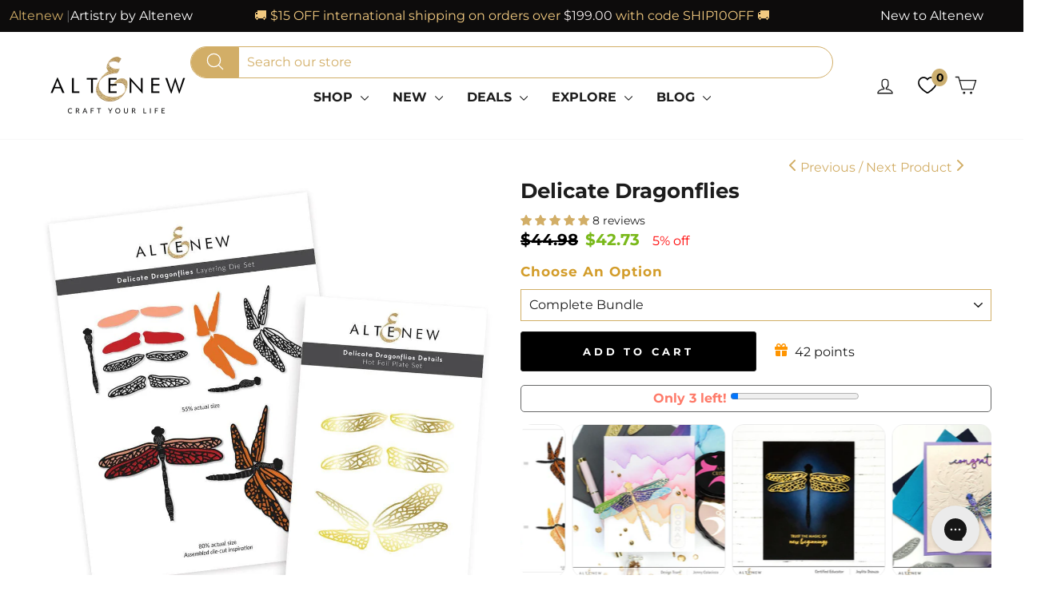

--- FILE ---
content_type: text/html; charset=utf-8
request_url: https://altenew.com/collections/hot-foil-plate-bundles-complete-bundles/products/delicate-dragonflies
body_size: 95609
content:
<!doctype html>
<html class="no-js" lang="en" dir="ltr">
<head>
<!-- Start of Booster Apps Seo-0.1--><title>Delicate Dragonflies | Altenew</title><meta name="google-site-verification" content="dhSGNxMX5mxVa9w1y9e2K24zIVsMwwyX_UYod6tQ32k" /><meta name="description" content="Delicate Dragonflies | Description  Intro VideoDid you know Japan is home to multiple species of dragonflies?The Delicate Dragonflies Layering Die Set celebrates their unconventional beauty with two lovely dragonflies for you to add to your..." /><script type="application/ld+json">
  {
    "@context": "https://schema.org",
    "@type": "WebSite",
    "name": "Altenew",
    "url": "https://altenew.com",
    "potentialAction": {
      "@type": "SearchAction",
      "query-input": "required name=query",
      "target": "https://altenew.com/search?q={query}"
    }
  }
</script><script type="application/ld+json">
  {
    "@context": "https://schema.org",
    "@type": "Product",
    "name": "Delicate Dragonflies",
    "brand": {"@type": "Brand","name": "Altenew"},
    "sku": "ALT7650BN",
    "mpn": "765453030386",
    "description": "\n\nDescription  Intro Video\n\n\n\nDid you know Japan is home to multiple species of dragonflies?\nThe Delicate Dragonflies Layering Die Set celebrates their unconventional beauty with two lovely dragonflies for you to add to your projects! Their bodies include embossed details and their wings possess delicate lines for that extra touch of realism.\nThere are 8 dies in this set.\nDie Dimensions: Straight Dragonfly: 3.8\" x 3.0\" ▪ Angled Dragonfly: 3.4\" x 4.0\"\nThe Delicate Dragonflies Details Hot Foil Plate Set celebrates their unconventional beauty with a detailed wing layer for the two dragonflies from the Delicate Dragonflies Die Set. Use your favorite shades of metallic foil for that perfect bit of shine!\nHot Foil Plate Dimensions: Straight Dragonfly Wings 2: 3.8\" x .7\" ▪ Straight Dragonfly Wings 1: 3.7\" x .8\" ▪ Angled Dragonfly Wings: 2.5\" x 3.9\"\nDownloads: \n\nDelicate Dragonflies Layering Die Set Hot Foil Plate Set Layering Guide 1\nDelicate Dragonflies Layering Die Set Hot Foil Plate Set Layering Guide 2\n\n\n\n\n",
    "url": "https://altenew.com/products/delicate-dragonflies","image": "https://altenew.com/cdn/shop/files/hot-foil-plate-die-bundle-delicate-dragonflies-31399460798521_1200x.jpg?v=1762464826","itemCondition": "https://schema.org/NewCondition",
    "offers": [{
          "@type": "Offer","price": "42.73","priceCurrency": "USD",
          "itemCondition": "https://schema.org/NewCondition",
          "url": "https://altenew.com/products/delicate-dragonflies?variant=41142199648313",
          "sku": "ALT7650BN",
          "mpn": "765453030386",
          "availability" : "https://schema.org/InStock",
          "priceValidUntil": "2026-02-17","gtin12": "765453030386"},{
          "@type": "Offer","price": "22.99","priceCurrency": "USD",
          "itemCondition": "https://schema.org/NewCondition",
          "url": "https://altenew.com/products/delicate-dragonflies?variant=41219994386489",
          "sku": "ALT7649",
          "mpn": "765453030362",
          "availability" : "https://schema.org/InStock",
          "priceValidUntil": "2026-02-17","gtin12": "765453030362"},{
          "@type": "Offer","price": "21.99","priceCurrency": "USD",
          "itemCondition": "https://schema.org/NewCondition",
          "url": "https://altenew.com/products/delicate-dragonflies?variant=41219994419257",
          "sku": "ALT7650",
          "mpn": "765453030379",
          "availability" : "https://schema.org/InStock",
          "priceValidUntil": "2026-02-17","gtin12": "765453030379"}]}
</script><!-- end of Booster Apps SEO -->

  <!-- Elevate - 2025-12-09T21:24:11.438Z --><script>
      const environment = { rootUrl: '/', themeId: 152488443961, themeRole: 'main', activeCurrency: 'USD', template: { suffix: '', type: 'product' }, isThemePreview: false };
      try { window.eab_data = { selectors: JSON.parse(`{"settings":{"pausedSubscription":false},"selectorsV2":[{"price":[".grid-product__price > .money",".grid-product__price  > .regular-price .money"],"saving":".grid-product__price--savings","pathname":"*","compareAt":".grid-product__price--original > .money","container":".grid .grid-product__content:has(a[href*='/products/{{handle}}'])"},{"price":".snize-price .money","pathname":"*","container":".snize-product:has(a[href*='/products/{{handle}}'])"},{"form":"form[action='/cart/add']","price":"[data-product-price]","pathname":"*","compareAt":"[data-compare-price] .money","container":".product-single__meta"},{"pathname":"*","container":"[data-product-images]"},{"pathname":"*","container":".product-sticky-header"}]}`) || {}, allTests: JSON.parse(`{"d95db6df-04d3-49b0-b1a8-36d2f07ee60c":{"29374":{"variationName":"Control","trafficPercentage":50,"isDone":false,"isControl":true,"templateID":""},"29375":{"variationName":"Variation 1","trafficPercentage":50,"isDone":false,"templateID":"eab-vX9VMBQP0f"},"data":{"name":"Moving Subscriptions Banner Above","isLive":false,"settings":{"afterDiscounts":true},"type":"PAGE","filters":[],"isPersonalization":false,"page":"index"}},"0ae46089-de8d-460e-a480-ca50f5843eaf":{"29381":{"variationName":"Control","trafficPercentage":50,"isDone":false,"isControl":true,"templateID":"brand-story"},"29382":{"variationName":"Variation 1 (Trust Badges)","trafficPercentage":50,"isDone":false,"templateID":"eab-X4Wqp9uilB"},"data":{"name":"Add Trust Badges","isLive":false,"settings":{"afterDiscounts":true},"type":"PAGE","filters":[],"isPersonalization":false,"page":"product","testProducts":["the-original-sticky-mat-9-x-12-meta"],"productIds":["8056183128121"]}},"1be01471-e006-45b1-98ce-36ad2f34951c":{"29764":{"variationName":"Control","trafficPercentage":50,"isDone":false,"isControl":true,"themeId":148621492281},"29765":{"variationName":"Add to Bag","trafficPercentage":50,"isDone":false,"themeId":152502140985},"data":{"name":"Add to Cart vs Add to Bag","isLive":false,"settings":{"afterDiscounts":true},"type":"THEME","filters":[],"isPersonalization":false}},"0a4f44ee-5f26-43cd-b5e6-ea878588f9c7":{"30440":{"variationName":"Control","trafficPercentage":50,"isDone":false,"isControl":true,"splitUrlTestLinks":["https://altenew.com/products/the-original-sticky-mat-9-x-12-meta"]},"30441":{"variationName":"Variation 1","trafficPercentage":50,"isDone":false,"splitUrlTestLinks":["https://altenew.com/products/9x12-ultra-sticky-mat-grid"]},"data":{"name":"Test Shaun - Hero Page vs Non Hero","isLive":false,"settings":{"afterDiscounts":true},"type":"SPLIT_URL","filters":[],"isPersonalization":false,"redirectBehavior":"redirectOnlyControlUrl"}}}`) || {}, currencyFormat: "<span class=money>${{amount}} </span>", environment: environment }; } catch(error) { console.log(error); window.eab_data = { selectors: {}, allTests: {}, currencyFormat: "<span class=money>${{amount}} </span>", environment: environment }; }
    </script>
    <script data-cfasync='false' class='eab-redirect-script'>
!function(){function e(){var e=r("eabUserId");const t=J(),n=H();if(!e&&(t||n)){e=function(){try{if(window.crypto&&window.crypto.getRandomValues){const e=new Uint8Array(16);window.crypto.getRandomValues(e),e[6]=15&e[6]|64,e[8]=63&e[8]|128;const t=Array.from(e).map((e=>e.toString(16).padStart(2,"0")));return[t.slice(0,4).join(""),t.slice(4,6).join(""),t.slice(6,8).join(""),t.slice(8,10).join(""),t.slice(10,16).join("")].join("-")}}catch(e){console.log("Crypto UUID generation failed, falling back to Math.random()",e)}return"xxxxxxxx-xxxx-4xxx-yxxx-xxxxxxxxxxxx".replace(/[xy]/g,(function(e){const t=16*Math.random()|0;return("x"===e?t:3&t|8).toString(16)}))}();var a=new Date;a.setFullYear(a.getFullYear()+1);var i="; expires="+a.toUTCString();document.cookie="eabUserId="+e+i+"; path=/"}}function t(e,t){var r=new Date;r.setTime(r.getTime()+31536e6);var n="; expires="+r.toUTCString();document.cookie=e+"="+(t||"")+n+"; path=/"}function r(e){for(var t=e+"=",r=document.cookie.split(";"),n=0;n<r.length;n++){for(var a=r[n];" "==a.charAt(0);)a=a.substring(1,a.length);if(0==a.indexOf(t))return a.substring(t.length,a.length)}return null}function n(e){var t=r(e);if(t)try{return JSON.parse(t)}catch(e){return console.error("Error parsing JSON from cookie ",e),null}return{}}function a(e){return sessionStorage.getItem(e)}function i(e){var t={};return e.replace(/[?&]+([^=&]+)=([^&]*)/gi,(function(e,r,n){t[r]=n})),t}function o(e){if(!e||!e.trim())return"";const t=e.trim();try{const e=t.replace(/^https?:\/\//,""),r=`https://${e}`.replace(/\/+$/,""),n=new URL(r);return n.hostname.startsWith("www.")&&(n.hostname=n.hostname.substring(4)),n.toString().replace(/\/+$/,"")}catch(r){console.warn("URL parsing failed for:",e,r);return`https://${t.replace(/^https?:\/\//,"")}`.replace(/\/+$/,"")}}const s=window?.Shopify,c=window?.eab_data?.environment,l=s&&s?.routes?.root&&"/"!==s?.routes?.root?s?.routes?.root?.toLowerCase():"",d=c?.rootUrl&&"/"!==c.rootUrl?c.rootUrl.endsWith("/")?c.rootUrl.toLowerCase():(c.rootUrl+"/").toLowerCase():l;function u(){var e=window.location.pathname;d&&e.startsWith(d)&&(e=e.slice(d.length));const t=d.replace(/^\/|\/$/g,"");return t&&e.startsWith(`/${t}`)&&(e=e.slice(t.length+1)),"/"===e||"/index"===e||""===e?"index":/products\//.test(e)?"product":/collections\//.test(e)?"collection":/pages\//.test(e)?"page":e.endsWith("/cart")?"cart":e.endsWith("/search")?"search":"unknown"}localStorage.setItem("eabRootRoute",d||l);var f=window&&window.eab_data?window.eab_data.allTests:{};const p=window&&window.eab_data&&window.eab_data.selectors?window.eab_data.selectors.settings:{};var h=window.location.search,m=window.location.href,g=i(h);const w=g.abtid||sessionStorage.getItem("abtid");g.abtid&&sessionStorage.setItem("abtid",g.abtid);var b={};for(var v in f)if(f[v]){var y=f[v];"settings"!==v&&(v===w||v!==w&&y&&y.data&&y.data.isLive)&&(b[v]=y)}for(var U in b){var P=b[U];if(P.data&&"PRODUCT_GROUP"===P.data.type&&!P.data.isV2){var T={data:P.data},I={};for(var _ in P)if("data"!==_&&P[_]){var S=P[_],O=S.groupVariationId;I[O]||(I[O]={groupVariationId:O,variationName:S.variationName,trafficPercentage:S.trafficPercentage,isControl:S.isControl,isDone:S.isDone,products:[]}),I[O].products.push({id:S.id,variationId:_,handle:S.handle,groupId:S.groupId,link:S.link,productTitle:S.productTitle,price:S.price,productVariants:S.productVariants,prices:S.prices,originalProductHandle:S.originalProductHandle})}for(var R in I)I[R].products.forEach((e=>{e.variationId&&(T[e.variationId]=I[R])}));b[U]=T}}var k,C=n("ABTL")||{},L=((k=a("ABAV"))?JSON.parse(k):null)||{},E=a("eabReferrer"),x=a("eabEntry"),A=n("ABAU")||{};"string"==typeof E||sessionStorage.setItem("eabReferrer",document.referrer),null===x&&sessionStorage.setItem("eabEntry",m);var N=n("eabExcludedTests")||{},D=m.split("?")[0],j=i(m)||"";function $(e){var t,r=o(D),n=decodeURIComponent(r),a=C[e],i=b[e]?.[a]?.groupVariationId,s=b[e];const c=!s.data.isV2,l=window?.__st?.rid;for(var d in s)if(s[d]&&"data"!==d){var u=s[d];if(u.products&&Array.isArray(u.products))for(var f=0;f<u.products.length;f++){var p=u.products[f],h=p.link,m=p.handle,g=Number(p.id);if(h===n||n.endsWith(`products/${m}`)||g===l){t=p;break}}if(t)break}if(!t)return{};for(var w in s)if(s[w]&&"data"!==w){var v=s[w];if(v.products&&Array.isArray(v.products))for(var y=0;y<v.products.length;y++){var U=v.products[y];if(U.groupId===t.groupId&&v.groupVariationId===i)return{...U,variationId:c?U.variationId:w,groupVariationId:v.groupVariationId,variationName:v.variationName}}}return{}}function V(e){var r=C[e];const a=b[e].data.type;var i;b[e][r]||(r=function(e){for(var r=Object.keys(b[e]),n="0",a=0;a<r.length;a++){var i=r[a];if(b[e][i]&&"data"!==i&&!b[e][i].isDone){n=i,C[e]=n,t("ABTL",JSON.stringify(C)),L[e]=!1,A[e]=!1;break}}return n}(e)),"PRODUCT_GROUP"===a&&(i=$(e)),"PRODUCT_GROUP"!==a||b[e].data.isV2?A[e]||(A[e]=!0,t("ABAU",JSON.stringify(A))):(A[e]?A[e][i.variationId]||(A[e][i.variationId]=!0):A[e]={[i.variationId]:!0},t("ABAU",JSON.stringify(A)));var s=r,l=L[e];if("PRODUCT_GROUP"===a&&(s=i.variationId,l=L[i.variationId]),l||("PRODUCT_GROUP"===a?L[s]=!0:L[e]=!0,function(e,t){sessionStorage.setItem(e,JSON.stringify(t))}("ABAV",L)),"THEME"!==a){if("PRICE_PLUS"!==a&&"CONTENT"!==a&&"PRODUCT_TIME"!==a&&"PRODUCT_IMAGE"!==a&&"CHECKOUT"!==a&&"SHIPPING"!==a){var f=function(e,t){var r=b[e].data.type,n=b[e][t].isControl,a=m.split("?")[0],i=m.includes("?")?m.split("?")[1].split("&"):[],o=window.location.origin,s=d&&"/"!==d?d:"/";i=z(i,"abtr","true");var c,l=b[e][t];if("PRODUCT_GROUP"===r){c=o+s+"products/"+$(e).handle}else{if("PAGE"===r)return n||(i=z(i,"view",l.templateID)),a+"?"+i.join("&");{const e=o+s+"products/"+l.handle,t="SPLIT_URL"===r?l.splitUrlTestLinks?.[0]||l.link:l.templateID;c="PRODUCT"===r?e:t}}if("SPLIT_URL"===r){var u=new URL(c);if(u.search)i=function(e,t){const r={};return e.forEach((e=>{const[t,n]=e.split("=");r[t]=n})),t.forEach((e=>{const[t,n]=e.split("=");r[t]=n})),Object.entries(r).map((([e,t])=>`${e}=${t}`))}(i,u.search.substring(1).split("&"));if(!u.pathname.startsWith(s)){const e=u.pathname.startsWith("/")?u.pathname.substring(1):u.pathname,t=s.endsWith("/")?s.slice(0,-1):s;c=`${u.origin}${t}/${e}${u.hash}`}c=c.split("?")[0]}return c+(i.length?"?"+i.join("&"):"")}(e,r);!function(e,r,a){var i=u();const s=b[e].data;var c=s.type,l=o(m.split("?")[0]),d=o(a.split("?")[0]);const f=s?.settings?.checkVariant||!1;var p=g.view?g.view:"",h=b[e][r].templateID,w=l!==d,v=p!==h,y="PAGE"===c&&i===s.page,U="PRODUCT"===c||"SPLIT_URL"===c||"PRODUCT_GROUP"===c;U&&!f&&(a=function(e){try{const t=new URL(e);return t.searchParams.delete("variant"),t.toString()}catch(t){return console.error("Invalid URL provided:",t),e}}(a));"SPLIT_URL"===c&&(w=function({newUrl:e,testID:r,testVar:a}){try{const e=b[r].data,i=e?.redirectBehavior;if("redirectOnlyControlUrl"===i){if(b[r][a].isControl)return!1}if("redirectOnceControlUrlOnly"===i||"redirectOnce"===i){const e="eabRedirectedTests",o=n(e)||{};if(o[r])return!1;if(o[r]=!0,t(e,JSON.stringify(o)),"redirectOnceControlUrlOnly"===i){if(b[r][a].isControl)return!1}}const s=b[r][a];let c=[];if(s.splitUrlTestLinks&&s.splitUrlTestLinks.length>0?c=s.splitUrlTestLinks:s.link&&(c=[s.link]),c.length>0){const t=e?.settings?.checkVariant||!1,r=new URL(m),n=r.searchParams,a=o(r.origin+r.pathname);for(const e of c){const r=new URL(e),i=r.searchParams;if(a===o(r.origin+r.pathname)){let e=!0;for(const[r,a]of i.entries()){if("abtr"===r||"variant"===r&&!t)continue;if(n.get(r)!==a){e=!1;break}}if(e)return!1}}return!0}return!1}catch(t){return console.error("Error comparing split URLs:",t),o(m.split("?")[0])!==o(e.split("?")[0])}}({newUrl:a,testID:e,testVar:r}));(U&&w||y&&v)&&(window.location.href=a)}(e,r,f)}}else!function(e,r){var a=b[e][r],i=a.themeId,o=c?.themeId||window?.Shopify?.theme?.id;if(!i)return;const s=function(e){const t=n("eabThemeTests")||{};return Object.prototype.hasOwnProperty.call(t,e)}(e);s||function(e){const r=n("eabThemeTests")||{};r[e]=Date.now(),t("eabThemeTests",JSON.stringify(r))}(e);if(o===i)return;const l=new URL(window.location.toString());a.isControl?(l.searchParams.set("preview_theme_id",""),l.searchParams.set("_eab","1"),l.searchParams.delete("view"),l.searchParams.delete("_ab"),l.searchParams.delete("_fd"),l.searchParams.delete("_sc")):(l.searchParams.set("preview_theme_id",i.toString()),l.searchParams.set("_ab","0"),l.searchParams.set("_fd","0"),l.searchParams.set("_sc","1"),l.searchParams.delete("view"));t("eabThemeTest",e),window.location.assign(l.toString())}(e,r)}function G(e,t){for(var r=0;r<e.length;r++)if(t(e[r]))return r;return e.length-1}function J(){const e=navigator.userAgent||navigator.vendor||window.opera;return/((?:fban\/fbios|fb_iab\/fb4a)(?!.+fbav)|;fbav\/([\w\.]+);)/i.test(e)}function H(){const e=navigator.userAgent||navigator.vendor||window.opera;return/(instagram)[\/ ]([-\w\.]+)/i.test(e)}function M(){const e=a("eabEntry")||window.location.href;let t;try{t=new URLSearchParams(new URL(e).search)}catch{t=new URLSearchParams}const r=a("eabReferrer"),n=("string"==typeof r?r:document.referrer||"").toLowerCase(),i=n?new URL(n).hostname.replace("www.",""):"",o=new URL(window.location.href).hostname,s=J(),c=H(),l=function(){const e=navigator.userAgent||navigator.vendor||window.opera;return/musical_ly/i.test(e)}(),d=function(){const e=navigator.userAgent||navigator.vendor||window.opera;return/(pinterest)[\/ ]([-\w\.]+)/i.test(e)}();return s||["facebook.com","fb.com","fb.me","m.facebook.com","l.facebook.com","lm.facebook.com"].includes(i)?"facebook":c||i.includes("instagram")?"instagram":l||["tiktok.com","pangleglobal.com","ads.tiktok.com"].includes(i)?"tiktok":"pinterest"===t.get("utm_source")?.toLowerCase()||"pinterest_ads"===t.get("utm_source")?.toLowerCase()||d||i.includes("pinterest")||"pin.it"===i||t.has("epik")?"pinterest":t.has("gclid")||i.includes("google")?"google":n&&o!==i?"other":"direct"}function B(e){const t=a("eabEntry")||window.location.href;if(t)try{return new URLSearchParams(new URL(t).search).get(e)}catch{return null}return null}function W(e){const{type:t,operator:n,values:i,parameter:o}=e;let s;switch(t){case"country":s=r("localization");break;case"device":s=function(){const e=navigator.userAgent||navigator.vendor||window.opera||"",t=e.toLowerCase();return/windows nt.*tablet pc|pixelbook/i.test(e)||/(?:macintosh|windows nt|win(?:95|98)|linux x86_64)/i.test(e)&&!/android|mobile|tablet|ipad|iphone|ipod/i.test(t)?"desktop":/ipad|playbook|tablet|kindle|nexus (7|10)|xoom|sm-t\d+|galaxy tab|tb-\d+|tb\d+[a-z]+|lenovo.*tb|dtab|ideatab|mediapad|matepad|honor.*pad|pad\s+\d+|mi\s+pad|redmi.*pad|xiaomi.*pad|oppo.*pad|oneplus.*pad|opd\d+|tcl.*tab|9\d{3}[a-z]|kobo|archos.*5(?!\d)|ereader|droipad/i.test(e)||/android(?!.*mobile)/i.test(t)&&!/dalvik.*miui|pocophone|mi\s+mix|edge\s+\d+|sm-g9\d+|pixel\s+\d|pixel\s+fold|advan\s+\d{4}/i.test(e)?"tablet":/android.+mobile|iphone|ipod|windows phone|blackberry|mobile|phone|kaios/i.test(t)||/^mobile;/i.test(e)||/dalvik.*miui|pocophone|mi\s+mix|pixel\s+\d|pixel\s+fold/i.test(e)?"mobile":"desktop"}();break;case"source":s=M();break;case"utm":s=B(o);break;case"visitor":s="true"===sessionStorage.getItem("eabIsFirstVisit")?"first_time":"repeat";break;case"utm_source":case"utm_medium":case"utm_campaign":case"utm_content":s=B(t);break;case"url_string":s=window.location.href;break;case"referring_domain":try{const e=a("eabReferrer"),t="string"==typeof e?e:document.referrer||"";if(t){s=new URL(t).hostname.replace("www.","")}else s="direct"}catch(e){console.error("Error parsing referrer:",e),s="unknown"}break;case"entry_page":s=a("eabEntry");break;case"page":case"redirectUrls":s=window.location.pathname;break;default:return!1}switch(n){case"equals":return i===s;case"includes":return Array.isArray(i)&&i.includes(s);case"not_equals":return i!==s;case"not_includes":return Array.isArray(i)&&!i?.includes(s);case"contains":return!!s&&s.includes(i);case"not_contains":return!s||!s.includes(i);case"startsWith":return!!s&&s.startsWith(i);case"ends_with":return!!s&&s.endsWith(i);default:return!1}}function q(e){return e.some((e=>e.type?"AND"===e.type?e.conditions.every(W):"OR"===e.type&&e.conditions.some(W):e.conditions.every(W)))}g.eabUserPreview&&t("eabUserPreview","true");var F=function(e){try{var a={};for(var i in C)C[i]&&(a[i]=C[i]);let w=((e,t)=>{let r=!1,n=!1;e.forEach((e=>{const t=b[e];t&&("number"==typeof t.data?.testTrafficPercentage?r=!0:n=!0)}));const a=[],i=[],o=[];let s=0;if(t.forEach((e=>{const t=b[e],r=t.data?.testTrafficPercentage;"number"==typeof r?(a.push(e),s+=r,i.push(s)):o.push(e)})),r)return[];if(n)return o;const c=s,l=Math.max(0,100-c);s+=l,i.push(s);const d=Math.random()*s;var u=G(i,(function(e){return d<e}));return u!==i.length-1&&a[u]?[a[u]]:o})(Object.keys(a),e);for(var o=0;o<w.length;o++){var s=w[o],c=b[s];const e=c.data?.filters||[];if(e?.length>0){if(!q(e))continue}if("SHIPPING"===c.data.type){const e=c.data.shippingZones,t=e.countriesToInclude||[],n=e.countriesToExclude||[],a=r("localization")||localStorage.getItem("eabCountryCode");let i=!1;if(i=t.length>0?t.includes(a)&&!n.includes(a):!n.includes(a),!i)continue}var l=Object.keys(c).filter((function(e){return"data"!==e&&!c[e].isDone}));if("PRODUCT_GROUP"===s.type){let e={};l=l.filter((function(t){const r=c[t].groupVariationId;return!e[r]&&(e[r]=!0,!0)}))}if(l.length)if(c.data.isPersonalization){var d=l.find((function(e){return!c[e].isControl}));d&&(a[s]=d)}else{var u=!0;for(let e=0;e<l.length;e++)if("number"!=typeof c[l[e]].trafficPercentage){u=!1;break}var f=[],p=0;if(u)for(let e=0;e<l.length;e++){p+=c[l[e]].trafficPercentage,f.push(p)}else{var h=100/l.length;for(let e=0;e<l.length;e++)p+=h,f.push(p)}var m=Math.random()*p,g=l[G(f,(function(e){return m<e}))];a[s]=g}}t("ABTL",JSON.stringify(a)),C=n("ABTL")||{}}catch(e){console.error("Error in handleDecideTests",e)}};function z(e,t,r){let n=!1;const a=encodeURIComponent(r);return e=e.map((e=>{const[r]=e.split("=");return r===t?(n=!0,`${t}=${a}`):e})),n||e.push(`${t}=${a}`),e}function K(){(g.eabUserId&&t("eabUserId",g.eabUserId),g.eab_tests)&&(decodeURIComponent(g.eab_tests).split("~").forEach((function(e){!function(e){var t=e.split("_"),r=t[0],n=t[1],a="1"===t[2];for(var i in f)if(f[i]&&i.slice(-5)===r){C[i]=n,a&&(A[i]=!0);break}}(e)})),t("ABTL",JSON.stringify(C)),t("ABAU",JSON.stringify(A)))}function X(e){for(var t=e.split("?")[0];"/"===t.charAt(t.length-1);)t=t.slice(0,-1);var r=t.split("/");return r[r.length-1]}function Y(){var e=o(D),t=d?e.replace(d,"/"):e;const r=window?.__st?.rid;for(var n in b)if(b[n]&&C[n]){var a=b[n],i=a.data.type;if("PRODUCT_IMAGE"!==i&&"PRODUCT_TIME"!==i&&"CONTENT"!==i&&"SHIPPING"!==i&&"PRICE_PLUS"!==i&&"CHECKOUT"!==i){if("PAGE"===i){if(u()!==a.data.page)continue;if(a.data.testProducts){var s=X(e),l=decodeURIComponent(s),f=r?.toString();if(Array.isArray(a.data.testProducts)&&a.data.testProducts.includes(l)||Array.isArray(a.data.productIds)&&a.data.productIds.includes(f))return n}else if(a.data.collections){const t=X(e);if(a.data.collections.includes(t))return n}else{if(!a.data.testPages)return n;{const t=X(e),r=decodeURIComponent(t);if(Array.isArray(a.data.testPages)&&a.data.testPages.includes(r))return n}}}if("PRODUCT"===i||"PRODUCT_GROUP"===i){if(a.data?.filters?.length>0){if(a.data.filters.some((e=>e?.conditions?.some((e=>"redirectUrls"===e.type))))){if(q(a.data.filters))return n;continue}}if("PRODUCT_GROUP"===i){const e=$(n);if(e&&e.variationId)return n}else{const t=decodeURIComponent(e);for(var p in a){if(!a[p]||"data"===p)continue;if(a[p].link===t)return n;const e=a[p].handle;if(t.endsWith(`products/${e}`))return n;if(Number(a[p].id)===r)return n}}}if("SPLIT_URL"===i){const r="redirectOnlyControlUrl"===a.data?.redirectBehavior,i="redirectOnceControlUrlOnly"===a.data?.redirectBehavior,s=a.data?.settings?.checkVariant||!1;for(let c in a){if(!a[c]||"data"===c)continue;if((r||i)&&!a[c].isControl)continue;let l=[];a[c].splitUrlTestLinks&&a[c].splitUrlTestLinks.length>0?l=a[c].splitUrlTestLinks:a[c].link&&(l=[a[c].link]);for(let r of l){let a=o(r);if(a.includes("?")){const[r,i]=a.split("?");let o;o=d?t.split("?")[0]:e.split("?")[0];const c=new URL(m).searchParams,l=r===o;let u=!0;const f=new URLSearchParams(`?${i}`);for(const[e,t]of f.entries()){if("variant"===e&&!s)continue;if("abtr"===e)continue;const r=c.get(e);if(""===t&&""===r)continue;const n=decodeURIComponent(t||"");if(decodeURIComponent(r||"")!==n){u=!1;break}}if(l&&u)return n}else if(d){if(a===t)return n}else if(a===e)return n}}}if("THEME"===i){const e=ce(),t=c?.themeId||window?.Shopify?.theme?.id;for(const r in a){if(!a[r]||"data"===r)continue;const i=a[r].themeId;if(i===t)return n;if(e===i)return n}}}}return null}function Z(e,t){if(t.startsWith("*")&&t.endsWith("*")){const r=t.slice(1,-1);return e.includes(r)}if(t.startsWith("*")){const r=t.slice(1);return e.endsWith(r)}return t===e||"*"===t}function Q(){const e=J(),t=H();("fbclid"in g||e||t)&&function(){var e=n("ABTL"),t=r("eabUserId"),a=Object.keys(e).map((function(t){var r=t.length>=5?t.slice(-5):t,n=A[t]?"1":"0";return r+"_"+e[t]+"_"+n})).join("~"),i=new URL(m),o=new URLSearchParams(i.search);o.set("eab_tests",a),t&&o.set("eabUserId",t),i.search=o.toString(),window.history.replaceState({},"",i.toString())}()}function ee(){if(p?.disableNoteAttributes)return void function(){var e=new XMLHttpRequest;e.open("GET","/cart.js"),e.setRequestHeader("Content-Type","application/json"),e.onreadystatechange=function(){if(4===e.readyState&&200===e.status){const t=JSON.parse(e.responseText).attributes||{};(t._eabTestsList||t._eabUserId||t._eabList||t._eabPreviewTest)&&function(){var e=new XMLHttpRequest;e.open("POST","/cart/update.js"),e.setRequestHeader("Content-Type","application/json"),e.onreadystatechange=function(){4===e.readyState&&200===e.status?console.log("Successfully cleaned up note attributes"):4===e.readyState&&200!==e.status&&console.log("Error cleaning up note attributes")};const t={_eabTestsList:null,_eabUserId:null,_eabList:null,_eabPreviewTest:null};e.send(JSON.stringify({attributes:t}))}()}},e.send()}();var e=new XMLHttpRequest;e.open("POST","/cart/update.js"),e.setRequestHeader("Content-Type","application/json"),e.onreadystatechange=function(){4===e.readyState&&200===e.status?console.log("success"):4===e.readyState&&200!==e.status&&console.log("Error getting cart data")};var t={};for(var n in b)A[n]&&(t[n]=C[n]);var a=r("eabUserId"),i="true"===r("eabUserPreview");let o={_eabTestsList:JSON.stringify(t),_eabUserId:a,_eabList:JSON.stringify(C),_eabPreviewTest:i&&w?w:null};e.send(JSON.stringify({attributes:o}))}function te(e,t){const r=document.createElement("input");return r.type="hidden",r.name=e,r.value=t,r}function re(){if("true"===r("eabUserPreview"))return!1;if(!(window.location.search.includes("preview_theme_id")||window.location.hostname.includes("shopifypreview.com")||c&&"main"!==c.themeRole||window?.Shopify&&window?.Shopify?.theme&&"main"!==window?.Shopify?.theme?.role))return!1;const e=ce(),t=C&&Object.keys(C).some((t=>{const r=f[t],n=C[t];return"THEME"===r?.data?.type&&r?.data?.isLive&&r[n]?.themeId===e}));if(t)return se(),!1;{const e=n("eabThemeTests")||{},t=Object.keys(e).some((e=>C&&Object.prototype.hasOwnProperty.call(C,e)));return!!t&&(function(){const e=new URL(window.location.toString());e.searchParams.set("preview_theme_id",""),e.searchParams.set("_eab","1"),window.location.replace(e.toString())}(),!0)}}var ne=-1!==window.location.hostname.indexOf("shopifypreview.com");const ae=(navigator.userAgent||"").toLowerCase(),ie=["googlebot","adsbot","headlesschrome","bingbot","storebot","facebookexternalhit","sebot-wa","amazonproductbot","claudebot","yandexbot","applebot","searchbot","inspectiontool","crawler"].some((e=>ae.includes(e)));var oe="true"===g.elevate_preview;function se(){const e=Object.entries(C).some((([e,t])=>{const r=f[e];return r&&r.data&&"THEME"===r.data.type&&!r[t]?.isControl}));e&&function(e,t=1e4){return new Promise(((r,n)=>{const a=document.querySelector(e);if(a)return void r(a);const i=new MutationObserver((()=>{const t=document.querySelector(e);if(t)return i.disconnect(),void r(t)}));i.observe(document.documentElement,{childList:!0,subtree:!0}),setTimeout((()=>{i.disconnect(),n(new Error(`Element with selector "${e}" not found within ${t}ms`))}),t)}))}("#PBarNextFrameWrapper",1e4).then((e=>e.remove())).catch((e=>console.error(e)))}function ce(){const e=new URLSearchParams(window.location.search).get("preview_theme_id");return e?parseInt(e):c?.themeId||window?.Shopify?.theme?.id||null}ne||oe||ie||(se(),function(){try{if(re())return;if(e(),localStorage.getItem("eabFirstTimeVisit")||(sessionStorage.setItem("eabIsFirstVisit","true"),localStorage.setItem("eabFirstTimeVisit",(new Date).valueOf().toString())),b&&0===Object.keys(b).length)return;!function(){try{if(g&&(g.eab_tests||g.eabUserId)&&K(),g&&g.gclid){var e=Y();if(!e)return;var r="PRODUCT"===b[e].data.type||"PRODUCT_GROUP"===b[e].data.type||"PRICE_PLUS"===b[e].data.type;const n=p?.excludeGoogleTraffic??!0;e&&!A[e]&&r&&n&&(N[e]=!0,t("eabExcludedTests",JSON.stringify(N)))}}catch(e){console.log("Err url params",e)}}();var a=function(){var e=[];for(var t in b)C&&C[t]||N[t]||e.push(t);return e}();a.length>0&&F(a);var i=Y();i&&!("abtr"in j)&&!0!==N[i]&&V(i),Q(),function(){try{if(!p?.trackRT)return;const e=n("ABRT")||{};let r=!1;const a={};for(const e in b)if(b[e]){a[e]={name:b[e].data?.name||"Unknown Test",variants:{}};for(const t in b[e]){if("data"===t||!b[e][t])continue;const r=b[e][t].variationName||`Variation ${t}`;a[e].variants[t]=r}}r=JSON.stringify(e)!==JSON.stringify(a),r&&t("ABRT",JSON.stringify(a))}catch(e){console.error("Error in trackRunningTests:",e)}}(),window.addEventListener("load",(function(){!function(){const e=Object.keys(b).filter((e=>"SHIPPING"===b[e].data.type));if(0===e?.length||!e)return;const t=document.querySelectorAll('form[action$="/cart/add"]'),n=r("eabUserId");let a=[];for(let t=0;t<e.length;t++){const r=e[t];let n;if(C[r])n=C[r],a.push(n);else{let e=null;for(let t in b[r])if("data"!==t&&b[r][t].isControl){e=t;break}e&&a.push(e)}}const i=a.join(",");t.forEach((t=>{t.querySelector('input[name="properties[_eabVisitorId]"]')||t.appendChild(te("properties[_eabVisitorId]",n));let r=t.querySelector('input[name="properties[_eabShippingTests]"]');e.length>0?r?r.value=i:t.appendChild(te("properties[_eabShippingTests]",i)):r&&t.removeChild(r)})),fetch("/cart.js").then((e=>e.json())).then((async t=>{for(let r=0;r<t.items.length;r++){const a=t.items[r],o=a.key;let s=!1,c={...a.properties};if(e.length>0&&(c._eabVisitorId&&c._eabVisitorId===n||(c._eabVisitorId=n,s=!0)),e.length>0)if(c._eabShippingTests){let t=c._eabShippingTests.split(","),r=t.some((t=>!e.includes(t)))||e.some((e=>!t.includes(e)));r&&(c._eabShippingTests=i,s=!0)}else c._eabShippingTests=i,s=!0;else c._eabShippingTests&&(delete c._eabShippingTests,s=!0);if(s){const e={id:o,properties:c,quantity:a.quantity};await fetch("/cart/change.js",{method:"POST",headers:{"Content-Type":"application/json"},body:JSON.stringify(e)}).then((e=>{if(!e.ok)throw new Error(`Failed to update item on line ${o}`);return e.json()})).then((e=>{console.log(`Successfully updated item on line ${o}`)})).catch((e=>{console.error("Error updating cart item:",e)}))}}})).catch((e=>{console.error("Error fetching cart:",e)}))}()})),function(){let e=!1;for(const t in b){if(!C[t]||N[t]||A[t])continue;const r=b[t].data.type;if("PRODUCT_IMAGE"===r||"PRODUCT_TIME"===r||"CONTENT"===r||"PRICE_PLUS"===r||"CHECKOUT"===r||"CUSTOM_CODE"===r||"SHIPPING"===r){if("PRICE_PLUS"===r){const e=c?.activeCurrency||window?.Shopify?.currency?.active;if(!(b[t].data.currencies||[]).includes(e))continue}if("CONTENT"===r||"CUSTOM_CODE"===r){const e=b[t].data.pathnames||[],r=window.location.pathname;if(!e.length)continue;const n=b[t].data.excludePathnames||[];if(n.length&&n.some((e=>Z(r,e))))continue;if(!e.some((e=>Z(r,e))))continue}A[t]=!0,e=!0}}e&&t("ABAU",JSON.stringify(A))}(),ee(),o=window?.__st?.rid,o?localStorage.setItem("eabProductPageId",o):localStorage.removeItem("eabProductPageId")}catch(e){console.error("eabos",e)}var o}()),window.addEventListener("load",(function(){if(function(e,t){let r=new URL(window.location.href),n=e[`${r.pathname}::${r.searchParams.get("view")||""}`];n&&t(r.toString(),n)}(function(){const e={},t=window.location.origin,r=window?.eab_data?.allTests||{};return Object.keys(r).forEach((n=>{if("settings"===n)return;const a=r[n],{isLive:i,type:o,page:s}=a.data;i&&Object.keys(a).forEach((r=>{if("data"===r)return;let i=[];if(a[r].splitUrlTestLinks?.length>0?i=a[r].splitUrlTestLinks:a[r].link&&(i=[a[r].link]),"PAGE"===o&&0===i.length){let e;switch(s){case"index":e=`${t}/`;break;case"collection":e=`${t}/collections/all`;break;case"product":e=`${t}/products`;break;case"page":e=`${t}/pages`;break;default:e=t}a[r].templateID&&(e+="?view="+a[r].templateID),i=[e]}i.forEach((t=>{if(!t)return;let a=new URL(t),i=a.pathname,o=a.searchParams.get("view")||"";e[`${i}::${o}`]={testId:n,variantId:r,pathname:i,view:o,url:t}}))}))})),e}(),((e,t)=>{var n;n=()=>function(e,t){let n={url:e,...t,country:r("localization")||null};fetch("/apps/elevateab/handle404",{method:"POST",body:JSON.stringify(n)})}(e,t),fetch(e,{method:"HEAD",headers:{"Cache-Control":"no-cache, no-store, must-revalidate",Pragma:"no-cache",Expires:"0"}}).then((e=>{404===e.status&&n()}))})),"true"===r("eabUserPreview")&&w){var e=document.createElement("script");e.src="https://ds0wlyksfn0sb.cloudfront.net/preview_bar.js",e.async=!0,document.head.appendChild(e)}}))}();
</script>

  <meta charset="utf-8">
  <meta http-equiv="X-UA-Compatible" content="IE=edge,chrome=1">
  <meta name="viewport" content="width=device-width, initial-scale=1.0">
  <meta name="theme-color" content="#000000">
  <link rel="canonical" href="https://altenew.com/products/delicate-dragonflies">
  <link rel="preconnect" href="https://cdn.shopify.com">
  <link rel="preconnect" href="https://fonts.shopifycdn.com">
  <link rel="dns-prefetch" href="https://productreviews.shopifycdn.com">
  <link rel="dns-prefetch" href="https://ajax.googleapis.com">
  <link rel="dns-prefetch" href="https://maps.googleapis.com">
  <link rel="dns-prefetch" href="https://maps.gstatic.com">
  <!-- Google Tag Manager -->
<script>(function(w,d,s,l,i){w[l]=w[l]||[];w[l].push({'gtm.start':
new Date().getTime(),event:'gtm.js'});var f=d.getElementsByTagName(s)[0],
j=d.createElement(s),dl=l!='dataLayer'?'&l='+l:'';j.async=true;j.src=
'https://www.googletagmanager.com/gtm.js?id='+i+dl;f.parentNode.insertBefore(j,f);
})(window,document,'script','dataLayer','GTM-MDMZ6MR');</script>
<!-- End Google Tag Manager -->
       <link rel="shortcut icon" href="//altenew.com/cdn/shop/files/Altenew_logo_2_256x256_0941a080-641d-4c74-9a89-429a9f204044_32x32.webp?v=1741170906" type="image/png" />
    

<!--<meta property="og:site_name" content="Altenew">
  <meta property="og:url" content="https://altenew.com/products/delicate-dragonflies">
  <meta property="og:title" content="Delicate Dragonflies">
  <meta property="og:type" content="product">
  <meta property="og:description" content="Altenew&#39;s Delicate Dragonflies products celebrate their unconventional beauty with two lovely dragonflies for you to add to your projects! Great for all papercrafts."><meta property="og:image" content="http://altenew.com/cdn/shop/files/hot-foil-plate-die-bundle-delicate-dragonflies-31399460798521.jpg?v=1762464826">
    <meta property="og:image:secure_url" content="https://altenew.com/cdn/shop/files/hot-foil-plate-die-bundle-delicate-dragonflies-31399460798521.jpg?v=1762464826">
    <meta property="og:image:width" content="1200">
    <meta property="og:image:height" content="1200"><meta name="twitter:site" content="@">
  <meta name="twitter:card" content="summary_large_image">
  <meta name="twitter:title" content="Delicate Dragonflies">
  <meta name="twitter:description" content="Altenew&#39;s Delicate Dragonflies products celebrate their unconventional beauty with two lovely dragonflies for you to add to your projects! Great for all papercrafts.">
--><style data-shopify>@font-face {
  font-family: Montserrat;
  font-weight: 700;
  font-style: normal;
  font-display: swap;
  src: url("//altenew.com/cdn/fonts/montserrat/montserrat_n7.3c434e22befd5c18a6b4afadb1e3d77c128c7939.woff2") format("woff2"),
       url("//altenew.com/cdn/fonts/montserrat/montserrat_n7.5d9fa6e2cae713c8fb539a9876489d86207fe957.woff") format("woff");
}

  @font-face {
  font-family: Montserrat;
  font-weight: 400;
  font-style: normal;
  font-display: swap;
  src: url("//altenew.com/cdn/fonts/montserrat/montserrat_n4.81949fa0ac9fd2021e16436151e8eaa539321637.woff2") format("woff2"),
       url("//altenew.com/cdn/fonts/montserrat/montserrat_n4.a6c632ca7b62da89c3594789ba828388aac693fe.woff") format("woff");
}


  @font-face {
  font-family: Montserrat;
  font-weight: 600;
  font-style: normal;
  font-display: swap;
  src: url("//altenew.com/cdn/fonts/montserrat/montserrat_n6.1326b3e84230700ef15b3a29fb520639977513e0.woff2") format("woff2"),
       url("//altenew.com/cdn/fonts/montserrat/montserrat_n6.652f051080eb14192330daceed8cd53dfdc5ead9.woff") format("woff");
}

  @font-face {
  font-family: Montserrat;
  font-weight: 400;
  font-style: italic;
  font-display: swap;
  src: url("//altenew.com/cdn/fonts/montserrat/montserrat_i4.5a4ea298b4789e064f62a29aafc18d41f09ae59b.woff2") format("woff2"),
       url("//altenew.com/cdn/fonts/montserrat/montserrat_i4.072b5869c5e0ed5b9d2021e4c2af132e16681ad2.woff") format("woff");
}

  @font-face {
  font-family: Montserrat;
  font-weight: 600;
  font-style: italic;
  font-display: swap;
  src: url("//altenew.com/cdn/fonts/montserrat/montserrat_i6.e90155dd2f004112a61c0322d66d1f59dadfa84b.woff2") format("woff2"),
       url("//altenew.com/cdn/fonts/montserrat/montserrat_i6.41470518d8e9d7f1bcdd29a447c2397e5393943f.woff") format("woff");
}

</style><link href="//altenew.com/cdn/shop/t/543/assets/theme.css?v=140532088336592227321768589715" rel="stylesheet" type="text/css" media="all" />
    <!-- JM Added custom css file-->
  <link href="//altenew.com/cdn/shop/t/543/assets/jm-custom.css?v=140375310603436243521768580162" rel="stylesheet" type="text/css" media="all" />
  <link href="//altenew.com/cdn/shop/t/543/assets/mobile-responsive.css?v=109111298399374214121766665241" rel="stylesheet" type="text/css" media="all" />
  <link rel="stylesheet" type="text/css" href="//cdn.jsdelivr.net/npm/slick-carousel@1.8.1/slick/slick.css" async/>
<style data-shopify>:root {
    --typeHeaderPrimary: Montserrat;
    --typeHeaderFallback: sans-serif;
    --typeHeaderSize: 30px;
    --typeHeaderWeight: 700;
    --typeHeaderLineHeight: 1.4;
    --typeHeaderSpacing: 0.0em;

    --typeBasePrimary:Montserrat;
    --typeBaseFallback:sans-serif;
    --typeBaseSize: 16px;
    --typeBaseWeight: 400;
    --typeBaseSpacing: 0.0em;
    --typeBaseLineHeight: 1.4;
    --typeBaselineHeightMinus01: 1.3;

    --typeCollectionTitle: 16px;

    --iconWeight: 5px;
    --iconLinecaps: round;

    
        --buttonRadius: 3px;
    

    --colorGridOverlayOpacity: 0.0;
    --colorAnnouncement: #1d1d1d;
    --colorAnnouncementText: #ffffff;

    --colorBody: #ffffff;
    --colorBodyAlpha05: rgba(255, 255, 255, 0.05);
    --colorBodyDim: #f2f2f2;
    --colorBodyLightDim: #fafafa;
    --colorBodyMediumDim: #f5f5f5;


    --colorBorder: #f1f1f1;

    --colorBtnPrimary: #000000;
    --colorBtnPrimaryLight: #1a1a1a;
    --colorBtnPrimaryDim: #000000;
    --colorBtnPrimaryText: #ffffff;

    --colorCartDot: #ccaf70;

    --colorDrawers: #ffffff;
    --colorDrawersDim: #f2f2f2;
    --colorDrawerBorder: #e8e8e1;
    --colorDrawerText: #1d1d1d;
    --colorDrawerTextDark: #000000;
    --colorDrawerButton: #111111;
    --colorDrawerButtonText: #ffffff;

    --colorFooter: #ccaf70;
    --colorFooterText: #000000;
    --colorFooterTextAlpha01: #000000;

    --colorGridOverlay: #000000;
    --colorGridOverlayOpacity: 0.1;

    --colorHeaderTextAlpha01: rgba(29, 29, 29, 0.1);

    --colorHeroText: #0f0f0f;

    --colorSmallImageBg: #ffffff;
    --colorLargeImageBg: #0f0f0f;

    --colorImageOverlay: #ffffff;
    --colorImageOverlayOpacity: 0.0;
    --colorImageOverlayTextShadow: 0.0;

    --colorLink: #1d1d1d;

    --colorModalBg: rgba(230, 230, 230, 0.6);

    --colorNav: #ffffff;
    --colorNavText: #1d1d1d;

    --colorPrice: #484848;

    --colorSaleTag: #e83434;
    --colorSaleTagText: #ffffff;

    --colorTextBody: #1d1d1d;
    --colorTextBodyAlpha015: rgba(29, 29, 29, 0.15);
    --colorTextBodyAlpha005: rgba(29, 29, 29, 0.05);
    --colorTextBodyAlpha008: rgba(29, 29, 29, 0.08);
    --colorTextSavings: #e83434;

    --urlIcoSelect: url(//altenew.com/cdn/shop/t/543/assets/ico-select.svg);
    --urlIcoSelectFooter: url(//altenew.com/cdn/shop/t/543/assets/ico-select-footer.svg);
    --urlIcoSelectWhite: url(//altenew.com/cdn/shop/t/543/assets/ico-select-white.svg);

    --grid-gutter: 17px;
    --drawer-gutter: 20px;

    --sizeChartMargin: 25px 0;
    --sizeChartIconMargin: 5px;

    --newsletterReminderPadding: 40px;

    /*Shop Pay Installments*/
    --color-body-text: #1d1d1d;
    --color-body: #ffffff;
    --color-bg: #ffffff;
    }

    .placeholder-content {
    background-image: linear-gradient(100deg, #ffffff 40%, #f7f7f7 63%, #ffffff 79%);
    }

.h-wishlist-icon .wishlist-h-count {
    
    width: 20px!important;
    height: 22px!important;
    font-size: 14px!important;
    right: -3px!important;
}

a.site-nav__dropdown-link.site-nav__dropdown-link--top-level {
    white-space: nowrap;
}

@media screen and (max-width: 749px) {
  #snize-search-results-grid-mode span.snize-overhidden {
    margin-bottom: 0 !important;
  }

  .template-page.snize-results-page.snize-impulse-css-fix 
  #snize-search-results-grid-mode li.snize-product span.snize-overhidden {
    margin-bottom: 0 !important;
  }

  .snize-buttons.snize-buttons-bottom {
    display: flex;
    justify-content: center;
  }
  #snize_results.snize-mobile-design.snize-new-version #snize-search-results-grid-mode span.snize-overhidden {
    padding: 15px 0px 0px 0px !important;
}
}</style><!-- JM Added for Artistry related pages includes home page, pages, collection, and products 7-25-2024-->
    
  <script>
    document.documentElement.className = document.documentElement.className.replace('no-js', 'js');

    window.theme = window.theme || {};
    theme.routes = {
      home: "/",
      cart: "/cart.js",
      cartPage: "/cart",
      cartAdd: "/cart/add.js",
      cartChange: "/cart/change.js",
      search: "/search"
    };
    theme.strings = {
      soldOut: "Sold Out",
      unavailable: "Unavailable",
      inStockLabel: "In stock, ready to ship",
      stockLabel: "Low stock - [count] items left",
      willNotShipUntil: "Ready to ship [date]",
      willBeInStockAfter: "Back in stock [date]",
      waitingForStock: "Backordered, shipping soon",
      savePrice: "[saved_amount] off",
      cartEmpty: "Your cart is currently empty.",
      cartTermsConfirmation: "You must agree with the terms and conditions of sales to check out",
      searchCollections: "Collections",
      searchPages: "Pages",
      searchArticles: "Articles"
    };
    theme.settings = {
      dynamicVariantsEnable: true,
      cartType: "drawer",
      isCustomerTemplate: false,
      moneyFormat: "\u003cspan class=money\u003e${{amount}} \u003c\/span\u003e",
      saveType: "percent",
      productImageSize: "square",
      productImageCover: false,
      predictiveSearch: true,
      predictiveSearchType: null,
      quickView: true,
      themeName: 'Impulse',
      themeVersion: "6.0.1"
    };
  </script>
<script>window.nfecShopVersion = '1663772029';window.nfecJsVersion = '449390';window.nfecCVersion = 64020</script>

 <script src="//searchserverapi.com/widgets/shopify/init.js?a=8P8h8b0D1X"></script> <script>window.performance && window.performance.mark && window.performance.mark('shopify.content_for_header.start');</script><meta name="google-site-verification" content="Bp_QP6jWgyRQsHqotcMgUbyolYYT_PyFyaj7dBmp7go">
<meta id="shopify-digital-wallet" name="shopify-digital-wallet" content="/3887541/digital_wallets/dialog">
<meta name="shopify-checkout-api-token" content="a71a87be972d5cf4d8e2f0894f9d0615">
<meta id="in-context-paypal-metadata" data-shop-id="3887541" data-venmo-supported="false" data-environment="production" data-locale="en_US" data-paypal-v4="true" data-currency="USD">
<link rel="alternate" type="application/json+oembed" href="https://altenew.com/products/delicate-dragonflies.oembed">
<script async="async" src="/checkouts/internal/preloads.js?locale=en-US"></script>
<link rel="preconnect" href="https://shop.app" crossorigin="anonymous">
<script async="async" src="https://shop.app/checkouts/internal/preloads.js?locale=en-US&shop_id=3887541" crossorigin="anonymous"></script>
<script id="apple-pay-shop-capabilities" type="application/json">{"shopId":3887541,"countryCode":"US","currencyCode":"USD","merchantCapabilities":["supports3DS"],"merchantId":"gid:\/\/shopify\/Shop\/3887541","merchantName":"Altenew","requiredBillingContactFields":["postalAddress","email"],"requiredShippingContactFields":["postalAddress","email"],"shippingType":"shipping","supportedNetworks":["visa","masterCard","amex","discover","elo","jcb"],"total":{"type":"pending","label":"Altenew","amount":"1.00"},"shopifyPaymentsEnabled":true,"supportsSubscriptions":true}</script>
<script id="shopify-features" type="application/json">{"accessToken":"a71a87be972d5cf4d8e2f0894f9d0615","betas":["rich-media-storefront-analytics"],"domain":"altenew.com","predictiveSearch":true,"shopId":3887541,"locale":"en"}</script>
<script>var Shopify = Shopify || {};
Shopify.shop = "altenew.myshopify.com";
Shopify.locale = "en";
Shopify.currency = {"active":"USD","rate":"1.0"};
Shopify.country = "US";
Shopify.theme = {"name":"Updated Jan 2026 | Final templates ","id":152488443961,"schema_name":"Impulse","schema_version":"8.1.0","theme_store_id":857,"role":"main"};
Shopify.theme.handle = "null";
Shopify.theme.style = {"id":null,"handle":null};
Shopify.cdnHost = "altenew.com/cdn";
Shopify.routes = Shopify.routes || {};
Shopify.routes.root = "/";</script>
<script type="module">!function(o){(o.Shopify=o.Shopify||{}).modules=!0}(window);</script>
<script>!function(o){function n(){var o=[];function n(){o.push(Array.prototype.slice.apply(arguments))}return n.q=o,n}var t=o.Shopify=o.Shopify||{};t.loadFeatures=n(),t.autoloadFeatures=n()}(window);</script>
<script>
  window.ShopifyPay = window.ShopifyPay || {};
  window.ShopifyPay.apiHost = "shop.app\/pay";
  window.ShopifyPay.redirectState = null;
</script>
<script id="shop-js-analytics" type="application/json">{"pageType":"product"}</script>
<script defer="defer" async type="module" src="//altenew.com/cdn/shopifycloud/shop-js/modules/v2/client.init-shop-cart-sync_C5BV16lS.en.esm.js"></script>
<script defer="defer" async type="module" src="//altenew.com/cdn/shopifycloud/shop-js/modules/v2/chunk.common_CygWptCX.esm.js"></script>
<script type="module">
  await import("//altenew.com/cdn/shopifycloud/shop-js/modules/v2/client.init-shop-cart-sync_C5BV16lS.en.esm.js");
await import("//altenew.com/cdn/shopifycloud/shop-js/modules/v2/chunk.common_CygWptCX.esm.js");

  window.Shopify.SignInWithShop?.initShopCartSync?.({"fedCMEnabled":true,"windoidEnabled":true});

</script>
<script defer="defer" async type="module" src="//altenew.com/cdn/shopifycloud/shop-js/modules/v2/client.payment-terms_CZxnsJam.en.esm.js"></script>
<script defer="defer" async type="module" src="//altenew.com/cdn/shopifycloud/shop-js/modules/v2/chunk.common_CygWptCX.esm.js"></script>
<script defer="defer" async type="module" src="//altenew.com/cdn/shopifycloud/shop-js/modules/v2/chunk.modal_D71HUcav.esm.js"></script>
<script type="module">
  await import("//altenew.com/cdn/shopifycloud/shop-js/modules/v2/client.payment-terms_CZxnsJam.en.esm.js");
await import("//altenew.com/cdn/shopifycloud/shop-js/modules/v2/chunk.common_CygWptCX.esm.js");
await import("//altenew.com/cdn/shopifycloud/shop-js/modules/v2/chunk.modal_D71HUcav.esm.js");

  
</script>
<script>
  window.Shopify = window.Shopify || {};
  if (!window.Shopify.featureAssets) window.Shopify.featureAssets = {};
  window.Shopify.featureAssets['shop-js'] = {"shop-cart-sync":["modules/v2/client.shop-cart-sync_ZFArdW7E.en.esm.js","modules/v2/chunk.common_CygWptCX.esm.js"],"init-fed-cm":["modules/v2/client.init-fed-cm_CmiC4vf6.en.esm.js","modules/v2/chunk.common_CygWptCX.esm.js"],"shop-button":["modules/v2/client.shop-button_tlx5R9nI.en.esm.js","modules/v2/chunk.common_CygWptCX.esm.js"],"shop-cash-offers":["modules/v2/client.shop-cash-offers_DOA2yAJr.en.esm.js","modules/v2/chunk.common_CygWptCX.esm.js","modules/v2/chunk.modal_D71HUcav.esm.js"],"init-windoid":["modules/v2/client.init-windoid_sURxWdc1.en.esm.js","modules/v2/chunk.common_CygWptCX.esm.js"],"shop-toast-manager":["modules/v2/client.shop-toast-manager_ClPi3nE9.en.esm.js","modules/v2/chunk.common_CygWptCX.esm.js"],"init-shop-email-lookup-coordinator":["modules/v2/client.init-shop-email-lookup-coordinator_B8hsDcYM.en.esm.js","modules/v2/chunk.common_CygWptCX.esm.js"],"init-shop-cart-sync":["modules/v2/client.init-shop-cart-sync_C5BV16lS.en.esm.js","modules/v2/chunk.common_CygWptCX.esm.js"],"avatar":["modules/v2/client.avatar_BTnouDA3.en.esm.js"],"pay-button":["modules/v2/client.pay-button_FdsNuTd3.en.esm.js","modules/v2/chunk.common_CygWptCX.esm.js"],"init-customer-accounts":["modules/v2/client.init-customer-accounts_DxDtT_ad.en.esm.js","modules/v2/client.shop-login-button_C5VAVYt1.en.esm.js","modules/v2/chunk.common_CygWptCX.esm.js","modules/v2/chunk.modal_D71HUcav.esm.js"],"init-shop-for-new-customer-accounts":["modules/v2/client.init-shop-for-new-customer-accounts_ChsxoAhi.en.esm.js","modules/v2/client.shop-login-button_C5VAVYt1.en.esm.js","modules/v2/chunk.common_CygWptCX.esm.js","modules/v2/chunk.modal_D71HUcav.esm.js"],"shop-login-button":["modules/v2/client.shop-login-button_C5VAVYt1.en.esm.js","modules/v2/chunk.common_CygWptCX.esm.js","modules/v2/chunk.modal_D71HUcav.esm.js"],"init-customer-accounts-sign-up":["modules/v2/client.init-customer-accounts-sign-up_CPSyQ0Tj.en.esm.js","modules/v2/client.shop-login-button_C5VAVYt1.en.esm.js","modules/v2/chunk.common_CygWptCX.esm.js","modules/v2/chunk.modal_D71HUcav.esm.js"],"shop-follow-button":["modules/v2/client.shop-follow-button_Cva4Ekp9.en.esm.js","modules/v2/chunk.common_CygWptCX.esm.js","modules/v2/chunk.modal_D71HUcav.esm.js"],"checkout-modal":["modules/v2/client.checkout-modal_BPM8l0SH.en.esm.js","modules/v2/chunk.common_CygWptCX.esm.js","modules/v2/chunk.modal_D71HUcav.esm.js"],"lead-capture":["modules/v2/client.lead-capture_Bi8yE_yS.en.esm.js","modules/v2/chunk.common_CygWptCX.esm.js","modules/v2/chunk.modal_D71HUcav.esm.js"],"shop-login":["modules/v2/client.shop-login_D6lNrXab.en.esm.js","modules/v2/chunk.common_CygWptCX.esm.js","modules/v2/chunk.modal_D71HUcav.esm.js"],"payment-terms":["modules/v2/client.payment-terms_CZxnsJam.en.esm.js","modules/v2/chunk.common_CygWptCX.esm.js","modules/v2/chunk.modal_D71HUcav.esm.js"]};
</script>
<script>(function() {
  var isLoaded = false;
  function asyncLoad() {
    if (isLoaded) return;
    isLoaded = true;
    var urls = ["https:\/\/js.smile.io\/v1\/smile-shopify.js?shop=altenew.myshopify.com","https:\/\/config.gorgias.chat\/bundle-loader\/01H9KMNKWJ5BHZE7WSWB0HB1AY?source=shopify1click\u0026shop=altenew.myshopify.com","https:\/\/customer-first-focus.b-cdn.net\/cffPCLoader_min.js?shop=altenew.myshopify.com","https:\/\/d217z8zw4dqir.cloudfront.net\/script_tags\/loop_snippets?shop=altenew.myshopify.com","https:\/\/cdn.nfcube.com\/instafeed-a4ddd995be1939c8b8d4cb851898d70a.js?shop=altenew.myshopify.com","https:\/\/searchanise-ef84.kxcdn.com\/widgets\/shopify\/init.js?a=8P8h8b0D1X\u0026shop=altenew.myshopify.com","https:\/\/cdn.9gtb.com\/loader.js?g_cvt_id=1f653065-1a1e-43a7-ae2c-cdddc6ede368\u0026shop=altenew.myshopify.com","https:\/\/ds0wlyksfn0sb.cloudfront.net\/elevateab.app.txt?shop=altenew.myshopify.com","https:\/\/cdn.tapcart.com\/webbridge-sdk\/webbridge.umd.js?shop=altenew.myshopify.com"];
    for (var i = 0; i < urls.length; i++) {
      var s = document.createElement('script');
      s.type = 'text/javascript';
      s.async = true;
      s.src = urls[i];
      var x = document.getElementsByTagName('script')[0];
      x.parentNode.insertBefore(s, x);
    }
  };
  if(window.attachEvent) {
    window.attachEvent('onload', asyncLoad);
  } else {
    window.addEventListener('load', asyncLoad, false);
  }
})();</script>
<script id="__st">var __st={"a":3887541,"offset":-18000,"reqid":"88c8f55f-e754-41c8-94fb-ce0c89ab9339-1768732752","pageurl":"altenew.com\/collections\/hot-foil-plate-bundles-complete-bundles\/products\/delicate-dragonflies","u":"0ee7231595f6","p":"product","rtyp":"product","rid":6947164651577};</script>
<script>window.ShopifyPaypalV4VisibilityTracking = true;</script>
<script id="captcha-bootstrap">!function(){'use strict';const t='contact',e='account',n='new_comment',o=[[t,t],['blogs',n],['comments',n],[t,'customer']],c=[[e,'customer_login'],[e,'guest_login'],[e,'recover_customer_password'],[e,'create_customer']],r=t=>t.map((([t,e])=>`form[action*='/${t}']:not([data-nocaptcha='true']) input[name='form_type'][value='${e}']`)).join(','),a=t=>()=>t?[...document.querySelectorAll(t)].map((t=>t.form)):[];function s(){const t=[...o],e=r(t);return a(e)}const i='password',u='form_key',d=['recaptcha-v3-token','g-recaptcha-response','h-captcha-response',i],f=()=>{try{return window.sessionStorage}catch{return}},m='__shopify_v',_=t=>t.elements[u];function p(t,e,n=!1){try{const o=window.sessionStorage,c=JSON.parse(o.getItem(e)),{data:r}=function(t){const{data:e,action:n}=t;return t[m]||n?{data:e,action:n}:{data:t,action:n}}(c);for(const[e,n]of Object.entries(r))t.elements[e]&&(t.elements[e].value=n);n&&o.removeItem(e)}catch(o){console.error('form repopulation failed',{error:o})}}const l='form_type',E='cptcha';function T(t){t.dataset[E]=!0}const w=window,h=w.document,L='Shopify',v='ce_forms',y='captcha';let A=!1;((t,e)=>{const n=(g='f06e6c50-85a8-45c8-87d0-21a2b65856fe',I='https://cdn.shopify.com/shopifycloud/storefront-forms-hcaptcha/ce_storefront_forms_captcha_hcaptcha.v1.5.2.iife.js',D={infoText:'Protected by hCaptcha',privacyText:'Privacy',termsText:'Terms'},(t,e,n)=>{const o=w[L][v],c=o.bindForm;if(c)return c(t,g,e,D).then(n);var r;o.q.push([[t,g,e,D],n]),r=I,A||(h.body.append(Object.assign(h.createElement('script'),{id:'captcha-provider',async:!0,src:r})),A=!0)});var g,I,D;w[L]=w[L]||{},w[L][v]=w[L][v]||{},w[L][v].q=[],w[L][y]=w[L][y]||{},w[L][y].protect=function(t,e){n(t,void 0,e),T(t)},Object.freeze(w[L][y]),function(t,e,n,w,h,L){const[v,y,A,g]=function(t,e,n){const i=e?o:[],u=t?c:[],d=[...i,...u],f=r(d),m=r(i),_=r(d.filter((([t,e])=>n.includes(e))));return[a(f),a(m),a(_),s()]}(w,h,L),I=t=>{const e=t.target;return e instanceof HTMLFormElement?e:e&&e.form},D=t=>v().includes(t);t.addEventListener('submit',(t=>{const e=I(t);if(!e)return;const n=D(e)&&!e.dataset.hcaptchaBound&&!e.dataset.recaptchaBound,o=_(e),c=g().includes(e)&&(!o||!o.value);(n||c)&&t.preventDefault(),c&&!n&&(function(t){try{if(!f())return;!function(t){const e=f();if(!e)return;const n=_(t);if(!n)return;const o=n.value;o&&e.removeItem(o)}(t);const e=Array.from(Array(32),(()=>Math.random().toString(36)[2])).join('');!function(t,e){_(t)||t.append(Object.assign(document.createElement('input'),{type:'hidden',name:u})),t.elements[u].value=e}(t,e),function(t,e){const n=f();if(!n)return;const o=[...t.querySelectorAll(`input[type='${i}']`)].map((({name:t})=>t)),c=[...d,...o],r={};for(const[a,s]of new FormData(t).entries())c.includes(a)||(r[a]=s);n.setItem(e,JSON.stringify({[m]:1,action:t.action,data:r}))}(t,e)}catch(e){console.error('failed to persist form',e)}}(e),e.submit())}));const S=(t,e)=>{t&&!t.dataset[E]&&(n(t,e.some((e=>e===t))),T(t))};for(const o of['focusin','change'])t.addEventListener(o,(t=>{const e=I(t);D(e)&&S(e,y())}));const B=e.get('form_key'),M=e.get(l),P=B&&M;t.addEventListener('DOMContentLoaded',(()=>{const t=y();if(P)for(const e of t)e.elements[l].value===M&&p(e,B);[...new Set([...A(),...v().filter((t=>'true'===t.dataset.shopifyCaptcha))])].forEach((e=>S(e,t)))}))}(h,new URLSearchParams(w.location.search),n,t,e,['guest_login'])})(!0,!0)}();</script>
<script integrity="sha256-4kQ18oKyAcykRKYeNunJcIwy7WH5gtpwJnB7kiuLZ1E=" data-source-attribution="shopify.loadfeatures" defer="defer" src="//altenew.com/cdn/shopifycloud/storefront/assets/storefront/load_feature-a0a9edcb.js" crossorigin="anonymous"></script>
<script crossorigin="anonymous" defer="defer" src="//altenew.com/cdn/shopifycloud/storefront/assets/shopify_pay/storefront-65b4c6d7.js?v=20250812"></script>
<script data-source-attribution="shopify.dynamic_checkout.dynamic.init">var Shopify=Shopify||{};Shopify.PaymentButton=Shopify.PaymentButton||{isStorefrontPortableWallets:!0,init:function(){window.Shopify.PaymentButton.init=function(){};var t=document.createElement("script");t.src="https://altenew.com/cdn/shopifycloud/portable-wallets/latest/portable-wallets.en.js",t.type="module",document.head.appendChild(t)}};
</script>
<script data-source-attribution="shopify.dynamic_checkout.buyer_consent">
  function portableWalletsHideBuyerConsent(e){var t=document.getElementById("shopify-buyer-consent"),n=document.getElementById("shopify-subscription-policy-button");t&&n&&(t.classList.add("hidden"),t.setAttribute("aria-hidden","true"),n.removeEventListener("click",e))}function portableWalletsShowBuyerConsent(e){var t=document.getElementById("shopify-buyer-consent"),n=document.getElementById("shopify-subscription-policy-button");t&&n&&(t.classList.remove("hidden"),t.removeAttribute("aria-hidden"),n.addEventListener("click",e))}window.Shopify?.PaymentButton&&(window.Shopify.PaymentButton.hideBuyerConsent=portableWalletsHideBuyerConsent,window.Shopify.PaymentButton.showBuyerConsent=portableWalletsShowBuyerConsent);
</script>
<script data-source-attribution="shopify.dynamic_checkout.cart.bootstrap">document.addEventListener("DOMContentLoaded",(function(){function t(){return document.querySelector("shopify-accelerated-checkout-cart, shopify-accelerated-checkout")}if(t())Shopify.PaymentButton.init();else{new MutationObserver((function(e,n){t()&&(Shopify.PaymentButton.init(),n.disconnect())})).observe(document.body,{childList:!0,subtree:!0})}}));
</script>
<script id='scb4127' type='text/javascript' async='' src='https://altenew.com/cdn/shopifycloud/privacy-banner/storefront-banner.js'></script><link id="shopify-accelerated-checkout-styles" rel="stylesheet" media="screen" href="https://altenew.com/cdn/shopifycloud/portable-wallets/latest/accelerated-checkout-backwards-compat.css" crossorigin="anonymous">
<style id="shopify-accelerated-checkout-cart">
        #shopify-buyer-consent {
  margin-top: 1em;
  display: inline-block;
  width: 100%;
}

#shopify-buyer-consent.hidden {
  display: none;
}

#shopify-subscription-policy-button {
  background: none;
  border: none;
  padding: 0;
  text-decoration: underline;
  font-size: inherit;
  cursor: pointer;
}

#shopify-subscription-policy-button::before {
  box-shadow: none;
}

      </style>

<script>window.performance && window.performance.mark && window.performance.mark('shopify.content_for_header.end');</script>

  <script src="//altenew.com/cdn/shop/t/543/assets/vendor-scripts-v11.js" defer="defer"></script><link rel="stylesheet" href="//altenew.com/cdn/shop/t/543/assets/country-flags.css"><script src="//altenew.com/cdn/shop/t/543/assets/theme.js?v=183196513760805544461766663692" defer="defer"></script>
  <script src="//altenew.com/cdn/shop/t/543/assets/jquery.min.js?v=115860211936397945481766080061"></script>
  <script src="https://cdnjs.cloudflare.com/ajax/libs/slick-carousel/1.8.1/slick.min.js" integrity="sha512-XtmMtDEcNz2j7ekrtHvOVR4iwwaD6o/FUJe6+Zq+HgcCsk3kj4uSQQR8weQ2QVj1o0Pk6PwYLohm206ZzNfubg==" crossorigin="anonymous" referrerpolicy="no-referrer"></script>
  <!-- JM Added custom jm file-->
  <script src="//altenew.com/cdn/shop/t/543/assets/jm-customjs.js?v=99229746703528991801767756893"></script>
  

<!-- Start of Judge.me Core -->
<link rel="dns-prefetch" href="https://cdn.judge.me/">
<script data-cfasync='false' class='jdgm-settings-script'>window.jdgmSettings={"pagination":5,"disable_web_reviews":false,"badge_no_review_text":"No reviews","badge_n_reviews_text":"{{ n }} review/reviews","badge_star_color":"#d2ae67","hide_badge_preview_if_no_reviews":true,"badge_hide_text":false,"enforce_center_preview_badge":false,"widget_title":"Customer Reviews","widget_open_form_text":"Write a review","widget_close_form_text":"Cancel review","widget_refresh_page_text":"Refresh page","widget_summary_text":"Based on {{ number_of_reviews }} review/reviews","widget_no_review_text":"Be the first to write a review","widget_name_field_text":"Display name","widget_verified_name_field_text":"Verified Name (public)","widget_name_placeholder_text":"Display name","widget_required_field_error_text":"This field is required.","widget_email_field_text":"Email address","widget_verified_email_field_text":"Verified Email (private, can not be edited)","widget_email_placeholder_text":"Your email address","widget_email_field_error_text":"Please enter a valid email address.","widget_rating_field_text":"Rating","widget_review_title_field_text":"Review Title","widget_review_title_placeholder_text":"Give your review a title","widget_review_body_field_text":"Review content","widget_review_body_placeholder_text":"Start writing here...","widget_pictures_field_text":"Picture/Video (optional)","widget_submit_review_text":"Submit Review","widget_submit_verified_review_text":"Submit Verified Review","widget_submit_success_msg_with_auto_publish":"Thank you! Please refresh the page in a few moments to see your review. You can remove or edit your review by logging into \u003ca href='https://judge.me/login' target='_blank' rel='nofollow noopener'\u003eJudge.me\u003c/a\u003e","widget_submit_success_msg_no_auto_publish":"Thank you! Your review will be published as soon as it is approved by the shop admin. ","widget_show_default_reviews_out_of_total_text":"Showing {{ n_reviews_shown }} out of {{ n_reviews }} reviews.","widget_show_all_link_text":"Show all","widget_show_less_link_text":"Show less","widget_author_said_text":"{{ reviewer_name }} said:","widget_days_text":"{{ n }} days ago","widget_weeks_text":"{{ n }} week/weeks ago","widget_months_text":"{{ n }} month/months ago","widget_years_text":"{{ n }} year/years ago","widget_yesterday_text":"Yesterday","widget_today_text":"Today","widget_replied_text":"\u003e\u003e {{ shop_name }} replied:","widget_read_more_text":"Read more","widget_reviewer_name_as_initial":"","widget_rating_filter_color":"#d2ae67","widget_rating_filter_see_all_text":"See all reviews","widget_sorting_most_recent_text":"Most Recent","widget_sorting_highest_rating_text":"Highest Rating","widget_sorting_lowest_rating_text":"Lowest Rating","widget_sorting_with_pictures_text":"Only Pictures","widget_sorting_most_helpful_text":"Most Helpful","widget_open_question_form_text":"Ask a question","widget_reviews_subtab_text":"Reviews","widget_questions_subtab_text":"Questions","widget_question_label_text":"Question","widget_answer_label_text":"Answer","widget_question_placeholder_text":"Write your question here","widget_submit_question_text":"Submit Question","widget_question_submit_success_text":"Thank you for your question! We will notify you once it gets answered.","widget_star_color":"#d2ae67","verified_badge_text":"Verified","verified_badge_bg_color":"#d2ae67","verified_badge_text_color":"#ffffff","verified_badge_placement":"left-of-reviewer-name","widget_review_max_height":"","widget_hide_border":false,"widget_social_share":false,"widget_thumb":true,"widget_review_location_show":false,"widget_location_format":"country_iso_code","all_reviews_include_out_of_store_products":true,"all_reviews_out_of_store_text":"(out of store)","all_reviews_pagination":100,"all_reviews_product_name_prefix_text":"about","enable_review_pictures":true,"enable_question_anwser":true,"widget_theme":"leex","review_date_format":"mm/dd/yyyy","default_sort_method":"most-recent","widget_product_reviews_subtab_text":"Product Reviews","widget_shop_reviews_subtab_text":"Shop Reviews","widget_other_products_reviews_text":"Reviews for other products","widget_store_reviews_subtab_text":"Store reviews","widget_no_store_reviews_text":"This store hasn't received any reviews yet","widget_web_restriction_product_reviews_text":"This product hasn't received any reviews yet","widget_no_items_text":"No items found","widget_show_more_text":"Show more","widget_write_a_store_review_text":"Write a Store Review","widget_other_languages_heading":"Reviews in Other Languages","widget_translate_review_text":"Translate review to {{ language }}","widget_translating_review_text":"Translating...","widget_show_original_translation_text":"Show original ({{ language }})","widget_translate_review_failed_text":"Review couldn't be translated.","widget_translate_review_retry_text":"Retry","widget_translate_review_try_again_later_text":"Try again later","show_product_url_for_grouped_product":false,"widget_sorting_pictures_first_text":"Pictures First","show_pictures_on_all_rev_page_mobile":false,"show_pictures_on_all_rev_page_desktop":false,"floating_tab_hide_mobile_install_preference":false,"floating_tab_button_name":"★ Reviews","floating_tab_title":"Let customers speak for us","floating_tab_button_color":"","floating_tab_button_background_color":"","floating_tab_url":"","floating_tab_url_enabled":true,"floating_tab_tab_style":"text","all_reviews_text_badge_text":"Customers rate us {{ shop.metafields.judgeme.all_reviews_rating | round: 1 }}/5 based on {{ shop.metafields.judgeme.all_reviews_count }} reviews.","all_reviews_text_badge_text_branded_style":"{{ shop.metafields.judgeme.all_reviews_rating | round: 1 }} out of 5 stars based on {{ shop.metafields.judgeme.all_reviews_count }} reviews","is_all_reviews_text_badge_a_link":false,"show_stars_for_all_reviews_text_badge":false,"all_reviews_text_badge_url":"","all_reviews_text_style":"text","all_reviews_text_color_style":"judgeme_brand_color","all_reviews_text_color":"#108474","all_reviews_text_show_jm_brand":true,"featured_carousel_show_header":true,"featured_carousel_title":"What Other Crafters Think!","testimonials_carousel_title":"Customers are saying","videos_carousel_title":"Real customer stories","cards_carousel_title":"Customers are saying","featured_carousel_count_text":"View All {{ n }} Reviews","featured_carousel_add_link_to_all_reviews_page":true,"featured_carousel_url":"","featured_carousel_show_images":true,"featured_carousel_autoslide_interval":15,"featured_carousel_arrows_on_the_sides":true,"featured_carousel_height":250,"featured_carousel_width":100,"featured_carousel_image_size":910,"featured_carousel_image_height":250,"featured_carousel_arrow_color":"#282624","verified_count_badge_style":"vintage","verified_count_badge_orientation":"horizontal","verified_count_badge_color_style":"judgeme_brand_color","verified_count_badge_color":"#108474","is_verified_count_badge_a_link":false,"verified_count_badge_url":"","verified_count_badge_show_jm_brand":true,"widget_rating_preset_default":0,"widget_first_sub_tab":"product-reviews","widget_show_histogram":true,"widget_histogram_use_custom_color":true,"widget_pagination_use_custom_color":false,"widget_star_use_custom_color":true,"widget_verified_badge_use_custom_color":true,"widget_write_review_use_custom_color":false,"picture_reminder_submit_button":"Upload Pictures","enable_review_videos":false,"mute_video_by_default":false,"widget_sorting_videos_first_text":"Videos First","widget_review_pending_text":"Pending","featured_carousel_items_for_large_screen":3,"social_share_options_order":"Facebook,Twitter","remove_microdata_snippet":true,"disable_json_ld":false,"enable_json_ld_products":false,"preview_badge_show_question_text":false,"preview_badge_no_question_text":"No questions","preview_badge_n_question_text":"{{ number_of_questions }} question/questions","qa_badge_show_icon":false,"qa_badge_position":"same-row","remove_judgeme_branding":true,"widget_add_search_bar":false,"widget_search_bar_placeholder":"Search","widget_sorting_verified_only_text":"Verified only","featured_carousel_theme":"aligned","featured_carousel_show_rating":true,"featured_carousel_show_title":true,"featured_carousel_show_body":true,"featured_carousel_show_date":false,"featured_carousel_show_reviewer":true,"featured_carousel_show_product":false,"featured_carousel_header_background_color":"#108474","featured_carousel_header_text_color":"#ffffff","featured_carousel_name_product_separator":"reviewed","featured_carousel_full_star_background":"#d2ae67","featured_carousel_empty_star_background":"#dadada","featured_carousel_vertical_theme_background":"#f9fafb","featured_carousel_verified_badge_enable":false,"featured_carousel_verified_badge_color":"#108474","featured_carousel_border_style":"round","featured_carousel_review_line_length_limit":3,"featured_carousel_more_reviews_button_text":"Read more reviews","featured_carousel_view_product_button_text":"View product","all_reviews_page_load_reviews_on":"scroll","all_reviews_page_load_more_text":"Load More Reviews","disable_fb_tab_reviews":false,"enable_ajax_cdn_cache":false,"widget_public_name_text":"displayed publicly like","default_reviewer_name":"John Smith","default_reviewer_name_has_non_latin":true,"widget_reviewer_anonymous":"Anonymous","medals_widget_title":"Judge.me Review Medals","medals_widget_background_color":"#f9fafb","medals_widget_position":"footer_all_pages","medals_widget_border_color":"#f9fafb","medals_widget_verified_text_position":"left","medals_widget_use_monochromatic_version":false,"medals_widget_elements_color":"#108474","show_reviewer_avatar":true,"widget_invalid_yt_video_url_error_text":"Not a YouTube video URL","widget_max_length_field_error_text":"Please enter no more than {0} characters.","widget_show_country_flag":false,"widget_show_collected_via_shop_app":true,"widget_verified_by_shop_badge_style":"light","widget_verified_by_shop_text":"Verified by Shop","widget_show_photo_gallery":false,"widget_load_with_code_splitting":true,"widget_ugc_install_preference":false,"widget_ugc_title":"Made by us, Shared by you","widget_ugc_subtitle":"Tag us to see your picture featured in our page","widget_ugc_arrows_color":"#ffffff","widget_ugc_primary_button_text":"Buy Now","widget_ugc_primary_button_background_color":"#108474","widget_ugc_primary_button_text_color":"#ffffff","widget_ugc_primary_button_border_width":"0","widget_ugc_primary_button_border_style":"none","widget_ugc_primary_button_border_color":"#108474","widget_ugc_primary_button_border_radius":"25","widget_ugc_secondary_button_text":"Load More","widget_ugc_secondary_button_background_color":"#ffffff","widget_ugc_secondary_button_text_color":"#108474","widget_ugc_secondary_button_border_width":"2","widget_ugc_secondary_button_border_style":"solid","widget_ugc_secondary_button_border_color":"#108474","widget_ugc_secondary_button_border_radius":"25","widget_ugc_reviews_button_text":"View Reviews","widget_ugc_reviews_button_background_color":"#ffffff","widget_ugc_reviews_button_text_color":"#108474","widget_ugc_reviews_button_border_width":"2","widget_ugc_reviews_button_border_style":"solid","widget_ugc_reviews_button_border_color":"#108474","widget_ugc_reviews_button_border_radius":"25","widget_ugc_reviews_button_link_to":"judgeme-reviews-page","widget_ugc_show_post_date":true,"widget_ugc_max_width":"800","widget_rating_metafield_value_type":true,"widget_primary_color":"#D6B676","widget_enable_secondary_color":false,"widget_secondary_color":"#edf5f5","widget_summary_average_rating_text":"{{ average_rating }} out of 5","widget_media_grid_title":"Customer photos \u0026 videos","widget_media_grid_see_more_text":"See more","widget_round_style":false,"widget_show_product_medals":true,"widget_verified_by_judgeme_text":"Verified by Judge.me","widget_show_store_medals":true,"widget_verified_by_judgeme_text_in_store_medals":"Verified by Judge.me","widget_media_field_exceed_quantity_message":"Sorry, we can only accept {{ max_media }} for one review.","widget_media_field_exceed_limit_message":"{{ file_name }} is too large, please select a {{ media_type }} less than {{ size_limit }}MB.","widget_review_submitted_text":"Review Submitted!","widget_question_submitted_text":"Question Submitted!","widget_close_form_text_question":"Cancel","widget_write_your_answer_here_text":"Write your answer here","widget_enabled_branded_link":true,"widget_show_collected_by_judgeme":true,"widget_reviewer_name_color":"","widget_write_review_text_color":"","widget_write_review_bg_color":"","widget_collected_by_judgeme_text":"collected by Judge.me","widget_pagination_type":"standard","widget_load_more_text":"Load More","widget_load_more_color":"#108474","widget_full_review_text":"Full Review","widget_read_more_reviews_text":"Read More Reviews","widget_read_questions_text":"Read Questions","widget_questions_and_answers_text":"Questions \u0026 Answers","widget_verified_by_text":"Verified by","widget_verified_text":"Verified","widget_number_of_reviews_text":"{{ number_of_reviews }} reviews","widget_back_button_text":"Back","widget_next_button_text":"Next","widget_custom_forms_filter_button":"Filters","custom_forms_style":"vertical","widget_show_review_information":false,"how_reviews_are_collected":"How reviews are collected?","widget_show_review_keywords":false,"widget_gdpr_statement":"How we use your data: We'll only contact you about the review you left, and only if necessary. By submitting your review, you agree to Judge.me's \u003ca href='https://judge.me/terms' target='_blank' rel='nofollow noopener'\u003eterms\u003c/a\u003e, \u003ca href='https://judge.me/privacy' target='_blank' rel='nofollow noopener'\u003eprivacy\u003c/a\u003e and \u003ca href='https://judge.me/content-policy' target='_blank' rel='nofollow noopener'\u003econtent\u003c/a\u003e policies.","widget_multilingual_sorting_enabled":false,"widget_translate_review_content_enabled":false,"widget_translate_review_content_method":"manual","popup_widget_review_selection":"automatically_with_pictures","popup_widget_round_border_style":true,"popup_widget_show_title":true,"popup_widget_show_body":true,"popup_widget_show_reviewer":false,"popup_widget_show_product":true,"popup_widget_show_pictures":true,"popup_widget_use_review_picture":true,"popup_widget_show_on_home_page":true,"popup_widget_show_on_product_page":true,"popup_widget_show_on_collection_page":true,"popup_widget_show_on_cart_page":true,"popup_widget_position":"bottom_left","popup_widget_first_review_delay":5,"popup_widget_duration":5,"popup_widget_interval":5,"popup_widget_review_count":5,"popup_widget_hide_on_mobile":true,"review_snippet_widget_round_border_style":true,"review_snippet_widget_card_color":"#FFFFFF","review_snippet_widget_slider_arrows_background_color":"#FFFFFF","review_snippet_widget_slider_arrows_color":"#000000","review_snippet_widget_star_color":"#108474","show_product_variant":false,"all_reviews_product_variant_label_text":"Variant: ","widget_show_verified_branding":false,"widget_ai_summary_title":"Customers say","widget_ai_summary_disclaimer":"AI-powered review summary based on recent customer reviews","widget_show_ai_summary":false,"widget_show_ai_summary_bg":false,"widget_show_review_title_input":true,"redirect_reviewers_invited_via_email":"review_widget","request_store_review_after_product_review":false,"request_review_other_products_in_order":false,"review_form_color_scheme":"default","review_form_corner_style":"square","review_form_star_color":{},"review_form_text_color":"#333333","review_form_background_color":"#ffffff","review_form_field_background_color":"#fafafa","review_form_button_color":{},"review_form_button_text_color":"#ffffff","review_form_modal_overlay_color":"#000000","review_content_screen_title_text":"How would you rate this product?","review_content_introduction_text":"We would love it if you would share a bit about your experience.","store_review_form_title_text":"How would you rate this store?","store_review_form_introduction_text":"We would love it if you would share a bit about your experience.","show_review_guidance_text":true,"one_star_review_guidance_text":"Poor","five_star_review_guidance_text":"Great","customer_information_screen_title_text":"About you","customer_information_introduction_text":"Please tell us more about you.","custom_questions_screen_title_text":"Your experience in more detail","custom_questions_introduction_text":"Here are a few questions to help us understand more about your experience.","review_submitted_screen_title_text":"Thanks for your review!","review_submitted_screen_thank_you_text":"We are processing it and it will appear on the store soon.","review_submitted_screen_email_verification_text":"Please confirm your email by clicking the link we just sent you. This helps us keep reviews authentic.","review_submitted_request_store_review_text":"Would you like to share your experience of shopping with us?","review_submitted_review_other_products_text":"Would you like to review these products?","store_review_screen_title_text":"Would you like to share your experience of shopping with us?","store_review_introduction_text":"We value your feedback and use it to improve. Please share any thoughts or suggestions you have.","reviewer_media_screen_title_picture_text":"Share a picture","reviewer_media_introduction_picture_text":"Upload a photo to support your review.","reviewer_media_screen_title_video_text":"Share a video","reviewer_media_introduction_video_text":"Upload a video to support your review.","reviewer_media_screen_title_picture_or_video_text":"Share a picture or video","reviewer_media_introduction_picture_or_video_text":"Upload a photo or video to support your review.","reviewer_media_youtube_url_text":"Paste your Youtube URL here","advanced_settings_next_step_button_text":"Next","advanced_settings_close_review_button_text":"Close","modal_write_review_flow":false,"write_review_flow_required_text":"Required","write_review_flow_privacy_message_text":"We respect your privacy.","write_review_flow_anonymous_text":"Post review as anonymous","write_review_flow_visibility_text":"This won't be visible to other customers.","write_review_flow_multiple_selection_help_text":"Select as many as you like","write_review_flow_single_selection_help_text":"Select one option","write_review_flow_required_field_error_text":"This field is required","write_review_flow_invalid_email_error_text":"Please enter a valid email address","write_review_flow_max_length_error_text":"Max. {{ max_length }} characters.","write_review_flow_media_upload_text":"\u003cb\u003eClick to upload\u003c/b\u003e or drag and drop","write_review_flow_gdpr_statement":"We'll only contact you about your review if necessary. By submitting your review, you agree to our \u003ca href='https://judge.me/terms' target='_blank' rel='nofollow noopener'\u003eterms and conditions\u003c/a\u003e and \u003ca href='https://judge.me/privacy' target='_blank' rel='nofollow noopener'\u003eprivacy policy\u003c/a\u003e.","rating_only_reviews_enabled":false,"show_negative_reviews_help_screen":false,"new_review_flow_help_screen_rating_threshold":3,"negative_review_resolution_screen_title_text":"Tell us more","negative_review_resolution_text":"Your experience matters to us. If there were issues with your purchase, we're here to help. Feel free to reach out to us, we'd love the opportunity to make things right.","negative_review_resolution_button_text":"Contact us","negative_review_resolution_proceed_with_review_text":"Leave a review","negative_review_resolution_subject":"Issue with purchase from {{ shop_name }}.{{ order_name }}","preview_badge_collection_page_install_status":false,"widget_review_custom_css":"","preview_badge_custom_css":"","preview_badge_stars_count":"5-stars","featured_carousel_custom_css":"","floating_tab_custom_css":"","all_reviews_widget_custom_css":"","medals_widget_custom_css":"","verified_badge_custom_css":"","all_reviews_text_custom_css":"","transparency_badges_collected_via_store_invite":false,"transparency_badges_from_another_provider":false,"transparency_badges_collected_from_store_visitor":false,"transparency_badges_collected_by_verified_review_provider":false,"transparency_badges_earned_reward":false,"transparency_badges_collected_via_store_invite_text":"Review collected via store invitation","transparency_badges_from_another_provider_text":"Review collected from another provider","transparency_badges_collected_from_store_visitor_text":"Review collected from a store visitor","transparency_badges_written_in_google_text":"Review written in Google","transparency_badges_written_in_etsy_text":"Review written in Etsy","transparency_badges_written_in_shop_app_text":"Review written in Shop App","transparency_badges_earned_reward_text":"Review earned a reward for future purchase","product_review_widget_per_page":10,"widget_store_review_label_text":"Review about the store","checkout_comment_extension_title_on_product_page":"Customer Comments","checkout_comment_extension_num_latest_comment_show":5,"checkout_comment_extension_format":"name_and_timestamp","checkout_comment_customer_name":"last_initial","checkout_comment_comment_notification":true,"preview_badge_collection_page_install_preference":true,"preview_badge_home_page_install_preference":false,"preview_badge_product_page_install_preference":true,"review_widget_install_preference":"above-related","review_carousel_install_preference":true,"floating_reviews_tab_install_preference":"none","verified_reviews_count_badge_install_preference":false,"all_reviews_text_install_preference":false,"review_widget_best_location":false,"judgeme_medals_install_preference":false,"review_widget_revamp_enabled":true,"review_widget_qna_enabled":false,"review_widget_revamp_dual_publish_end_date":"2026-01-28T15:55:25.000+00:00","review_widget_header_theme":"minimal","review_widget_widget_title_enabled":true,"review_widget_header_text_size":"medium","review_widget_header_text_weight":"regular","review_widget_average_rating_style":"compact","review_widget_bar_chart_enabled":true,"review_widget_bar_chart_type":"numbers","review_widget_bar_chart_style":"standard","review_widget_expanded_media_gallery_enabled":false,"review_widget_reviews_section_theme":"standard","review_widget_image_style":"thumbnails","review_widget_review_image_ratio":"square","review_widget_stars_size":"medium","review_widget_verified_badge":"standard_text","review_widget_review_title_text_size":"medium","review_widget_review_text_size":"medium","review_widget_review_text_length":"medium","review_widget_number_of_columns_desktop":3,"review_widget_carousel_transition_speed":5,"review_widget_custom_questions_answers_display":"always","review_widget_button_text_color":"#FFFFFF","review_widget_text_color":"#000000","review_widget_lighter_text_color":"#7B7B7B","review_widget_corner_styling":"soft","review_widget_review_word_singular":"review","review_widget_review_word_plural":"reviews","review_widget_voting_label":"Helpful?","review_widget_shop_reply_label":"Reply from {{ shop_name }}:","review_widget_filters_title":"Filters","qna_widget_question_word_singular":"Question","qna_widget_question_word_plural":"Questions","qna_widget_answer_reply_label":"Answer from {{ answerer_name }}:","qna_content_screen_title_text":"Ask a question about this product","qna_widget_question_required_field_error_text":"Please enter your question.","qna_widget_flow_gdpr_statement":"We'll only contact you about your question if necessary. By submitting your question, you agree to our \u003ca href='https://judge.me/terms' target='_blank' rel='nofollow noopener'\u003eterms and conditions\u003c/a\u003e and \u003ca href='https://judge.me/privacy' target='_blank' rel='nofollow noopener'\u003eprivacy policy\u003c/a\u003e.","qna_widget_question_submitted_text":"Thanks for your question!","qna_widget_close_form_text_question":"Close","qna_widget_question_submit_success_text":"We’ll notify you by email when your question is answered.","all_reviews_widget_v2025_enabled":false,"all_reviews_widget_v2025_header_theme":"default","all_reviews_widget_v2025_widget_title_enabled":true,"all_reviews_widget_v2025_header_text_size":"medium","all_reviews_widget_v2025_header_text_weight":"regular","all_reviews_widget_v2025_average_rating_style":"compact","all_reviews_widget_v2025_bar_chart_enabled":true,"all_reviews_widget_v2025_bar_chart_type":"numbers","all_reviews_widget_v2025_bar_chart_style":"standard","all_reviews_widget_v2025_expanded_media_gallery_enabled":false,"all_reviews_widget_v2025_show_store_medals":true,"all_reviews_widget_v2025_show_photo_gallery":true,"all_reviews_widget_v2025_show_review_keywords":false,"all_reviews_widget_v2025_show_ai_summary":false,"all_reviews_widget_v2025_show_ai_summary_bg":false,"all_reviews_widget_v2025_add_search_bar":false,"all_reviews_widget_v2025_default_sort_method":"most-recent","all_reviews_widget_v2025_reviews_per_page":10,"all_reviews_widget_v2025_reviews_section_theme":"default","all_reviews_widget_v2025_image_style":"thumbnails","all_reviews_widget_v2025_review_image_ratio":"square","all_reviews_widget_v2025_stars_size":"medium","all_reviews_widget_v2025_verified_badge":"bold_badge","all_reviews_widget_v2025_review_title_text_size":"medium","all_reviews_widget_v2025_review_text_size":"medium","all_reviews_widget_v2025_review_text_length":"medium","all_reviews_widget_v2025_number_of_columns_desktop":3,"all_reviews_widget_v2025_carousel_transition_speed":5,"all_reviews_widget_v2025_custom_questions_answers_display":"always","all_reviews_widget_v2025_show_product_variant":false,"all_reviews_widget_v2025_show_reviewer_avatar":true,"all_reviews_widget_v2025_reviewer_name_as_initial":"","all_reviews_widget_v2025_review_location_show":false,"all_reviews_widget_v2025_location_format":"","all_reviews_widget_v2025_show_country_flag":false,"all_reviews_widget_v2025_verified_by_shop_badge_style":"light","all_reviews_widget_v2025_social_share":false,"all_reviews_widget_v2025_social_share_options_order":"Facebook,Twitter,LinkedIn,Pinterest","all_reviews_widget_v2025_pagination_type":"standard","all_reviews_widget_v2025_button_text_color":"#FFFFFF","all_reviews_widget_v2025_text_color":"#000000","all_reviews_widget_v2025_lighter_text_color":"#7B7B7B","all_reviews_widget_v2025_corner_styling":"soft","all_reviews_widget_v2025_title":"Customer reviews","all_reviews_widget_v2025_ai_summary_title":"Customers say about this store","all_reviews_widget_v2025_no_review_text":"Be the first to write a review","platform":"shopify","branding_url":"https://app.judge.me/reviews/stores/altenew.com","branding_text":"Powered by Judge.me","locale":"en","reply_name":"Altenew","widget_version":"3.0","footer":true,"autopublish":false,"review_dates":true,"enable_custom_form":false,"shop_use_review_site":true,"shop_locale":"en","enable_multi_locales_translations":true,"show_review_title_input":true,"review_verification_email_status":"always","can_be_branded":true,"reply_name_text":"Altenew"};</script> <style class='jdgm-settings-style'>.jdgm-xx{left:0}:root{--jdgm-primary-color: #D6B676;--jdgm-secondary-color: rgba(214,182,118,0.1);--jdgm-star-color: #d2ae67;--jdgm-write-review-text-color: white;--jdgm-write-review-bg-color: #D6B676;--jdgm-paginate-color: #D6B676;--jdgm-border-radius: 0;--jdgm-reviewer-name-color: #D6B676}.jdgm-histogram__bar-content{background-color:#d2ae67}.jdgm-rev[data-verified-buyer=true] .jdgm-rev__icon.jdgm-rev__icon:after,.jdgm-rev__buyer-badge.jdgm-rev__buyer-badge{color:#ffffff;background-color:#d2ae67}.jdgm-review-widget--small .jdgm-gallery.jdgm-gallery .jdgm-gallery__thumbnail-link:nth-child(8) .jdgm-gallery__thumbnail-wrapper.jdgm-gallery__thumbnail-wrapper:before{content:"See more"}@media only screen and (min-width: 768px){.jdgm-gallery.jdgm-gallery .jdgm-gallery__thumbnail-link:nth-child(8) .jdgm-gallery__thumbnail-wrapper.jdgm-gallery__thumbnail-wrapper:before{content:"See more"}}.jdgm-rev__thumb-btn{color:#D6B676}.jdgm-rev__thumb-btn:hover{opacity:0.8}.jdgm-rev__thumb-btn:not([disabled]):hover,.jdgm-rev__thumb-btn:hover,.jdgm-rev__thumb-btn:active,.jdgm-rev__thumb-btn:visited{color:#D6B676}.jdgm-preview-badge .jdgm-star.jdgm-star{color:#d2ae67}.jdgm-prev-badge[data-average-rating='0.00']{display:none !important}.jdgm-author-all-initials{display:none !important}.jdgm-author-last-initial{display:none !important}.jdgm-rev-widg__title{visibility:hidden}.jdgm-rev-widg__summary-text{visibility:hidden}.jdgm-prev-badge__text{visibility:hidden}.jdgm-rev__prod-link-prefix:before{content:'about'}.jdgm-rev__variant-label:before{content:'Variant: '}.jdgm-rev__out-of-store-text:before{content:'(out of store)'}@media only screen and (min-width: 768px){.jdgm-rev__pics .jdgm-rev_all-rev-page-picture-separator,.jdgm-rev__pics .jdgm-rev__product-picture{display:none}}@media only screen and (max-width: 768px){.jdgm-rev__pics .jdgm-rev_all-rev-page-picture-separator,.jdgm-rev__pics .jdgm-rev__product-picture{display:none}}.jdgm-preview-badge[data-template="index"]{display:none !important}.jdgm-verified-count-badget[data-from-snippet="true"]{display:none !important}.jdgm-all-reviews-text[data-from-snippet="true"]{display:none !important}.jdgm-medals-section[data-from-snippet="true"]{display:none !important}.jdgm-ugc-media-wrapper[data-from-snippet="true"]{display:none !important}.jdgm-rev__transparency-badge[data-badge-type="review_collected_via_store_invitation"]{display:none !important}.jdgm-rev__transparency-badge[data-badge-type="review_collected_from_another_provider"]{display:none !important}.jdgm-rev__transparency-badge[data-badge-type="review_collected_from_store_visitor"]{display:none !important}.jdgm-rev__transparency-badge[data-badge-type="review_written_in_etsy"]{display:none !important}.jdgm-rev__transparency-badge[data-badge-type="review_written_in_google_business"]{display:none !important}.jdgm-rev__transparency-badge[data-badge-type="review_written_in_shop_app"]{display:none !important}.jdgm-rev__transparency-badge[data-badge-type="review_earned_for_future_purchase"]{display:none !important}.jdgm-review-snippet-widget .jdgm-rev-snippet-widget__cards-container .jdgm-rev-snippet-card{border-radius:8px;background:#fff}.jdgm-review-snippet-widget .jdgm-rev-snippet-widget__cards-container .jdgm-rev-snippet-card__rev-rating .jdgm-star{color:#108474}.jdgm-review-snippet-widget .jdgm-rev-snippet-widget__prev-btn,.jdgm-review-snippet-widget .jdgm-rev-snippet-widget__next-btn{border-radius:50%;background:#fff}.jdgm-review-snippet-widget .jdgm-rev-snippet-widget__prev-btn>svg,.jdgm-review-snippet-widget .jdgm-rev-snippet-widget__next-btn>svg{fill:#000}.jdgm-full-rev-modal.rev-snippet-widget .jm-mfp-container .jm-mfp-content,.jdgm-full-rev-modal.rev-snippet-widget .jm-mfp-container .jdgm-full-rev__icon,.jdgm-full-rev-modal.rev-snippet-widget .jm-mfp-container .jdgm-full-rev__pic-img,.jdgm-full-rev-modal.rev-snippet-widget .jm-mfp-container .jdgm-full-rev__reply{border-radius:8px}.jdgm-full-rev-modal.rev-snippet-widget .jm-mfp-container .jdgm-full-rev[data-verified-buyer="true"] .jdgm-full-rev__icon::after{border-radius:8px}.jdgm-full-rev-modal.rev-snippet-widget .jm-mfp-container .jdgm-full-rev .jdgm-rev__buyer-badge{border-radius:calc( 8px / 2 )}.jdgm-full-rev-modal.rev-snippet-widget .jm-mfp-container .jdgm-full-rev .jdgm-full-rev__replier::before{content:'Altenew'}.jdgm-full-rev-modal.rev-snippet-widget .jm-mfp-container .jdgm-full-rev .jdgm-full-rev__product-button{border-radius:calc( 8px * 6 )}
</style> <style class='jdgm-settings-style'></style> <script data-cfasync="false" type="text/javascript" async src="https://cdnwidget.judge.me/shopify_v2/leex.js" id="judgeme_widget_leex_js"></script>
<link id="judgeme_widget_leex_css" rel="stylesheet" type="text/css" media="nope!" onload="this.media='all'" href="https://cdnwidget.judge.me/widget_v3/theme/leex.css">

  
  
  
  <style class='jdgm-miracle-styles'>
  @-webkit-keyframes jdgm-spin{0%{-webkit-transform:rotate(0deg);-ms-transform:rotate(0deg);transform:rotate(0deg)}100%{-webkit-transform:rotate(359deg);-ms-transform:rotate(359deg);transform:rotate(359deg)}}@keyframes jdgm-spin{0%{-webkit-transform:rotate(0deg);-ms-transform:rotate(0deg);transform:rotate(0deg)}100%{-webkit-transform:rotate(359deg);-ms-transform:rotate(359deg);transform:rotate(359deg)}}@font-face{font-family:'JudgemeStar';src:url("[data-uri]") format("woff");font-weight:normal;font-style:normal}.jdgm-star{font-family:'JudgemeStar';display:inline !important;text-decoration:none !important;padding:0 4px 0 0 !important;margin:0 !important;font-weight:bold;opacity:1;-webkit-font-smoothing:antialiased;-moz-osx-font-smoothing:grayscale}.jdgm-star:hover{opacity:1}.jdgm-star:last-of-type{padding:0 !important}.jdgm-star.jdgm--on:before{content:"\e000"}.jdgm-star.jdgm--off:before{content:"\e001"}.jdgm-star.jdgm--half:before{content:"\e002"}.jdgm-widget *{margin:0;line-height:1.4;-webkit-box-sizing:border-box;-moz-box-sizing:border-box;box-sizing:border-box;-webkit-overflow-scrolling:touch}.jdgm-hidden{display:none !important;visibility:hidden !important}.jdgm-temp-hidden{display:none}.jdgm-spinner{width:40px;height:40px;margin:auto;border-radius:50%;border-top:2px solid #eee;border-right:2px solid #eee;border-bottom:2px solid #eee;border-left:2px solid #ccc;-webkit-animation:jdgm-spin 0.8s infinite linear;animation:jdgm-spin 0.8s infinite linear}.jdgm-prev-badge{display:block !important}

</style>


  
  
   


<script data-cfasync='false' class='jdgm-script'>
!function(e){window.jdgm=window.jdgm||{},jdgm.CDN_HOST="https://cdn.judge.me/",
jdgm.docReady=function(d){(e.attachEvent?"complete"===e.readyState:"loading"!==e.readyState)?
setTimeout(d,0):e.addEventListener("DOMContentLoaded",d)},jdgm.loadCSS=function(d,t,o,s){
!o&&jdgm.loadCSS.requestedUrls.indexOf(d)>=0||(jdgm.loadCSS.requestedUrls.push(d),
(s=e.createElement("link")).rel="stylesheet",s.class="jdgm-stylesheet",s.media="nope!",
s.href=d,s.onload=function(){this.media="all",t&&setTimeout(t)},e.body.appendChild(s))},
jdgm.loadCSS.requestedUrls=[],jdgm.docReady(function(){(window.jdgmLoadCSS||e.querySelectorAll(
".jdgm-widget, .jdgm-all-reviews-page").length>0)&&(jdgmSettings.widget_load_with_code_splitting?
parseFloat(jdgmSettings.widget_version)>=3?jdgm.loadCSS(jdgm.CDN_HOST+"widget_v3/base.css"):
jdgm.loadCSS(jdgm.CDN_HOST+"widget/base.css"):jdgm.loadCSS(jdgm.CDN_HOST+"shopify_v2.css"))})}(document);
</script>
<script async data-cfasync="false" type="text/javascript" src="https://cdn.judge.me/loader.js"></script>

<noscript><link rel="stylesheet" type="text/css" media="all" href="https://cdn.judge.me/shopify_v2.css"></noscript>
<!-- End of Judge.me Core -->


  

<!-- Global site tag (gtag.js) - Google Ads -->
<script async src="https://www.googletagmanager.com/gtag/js?id=AW-880895339"></script>
<script>
  window.dataLayer = window.dataLayer || [];
  function gtag(){dataLayer.push(arguments);}
  gtag('js', new Date());

  gtag('config', 'AW-880895339');
</script>  

<script>(function(w,d,t,r,u){var f,n,i;w[u]=w[u]||[],f=function(){var o={ti:"25044316", tm:"shpfy_ui", enableAutoSpaTracking: true};o.q=w[u],w[u]=new UET(o),w[u].push("pageLoad")},n=d.createElement(t),n.src=r,n.async=1,n.onload=n.onreadystatechange=function(){var s=this.readyState;s&&s!=="loaded"&&s!=="complete"||(f(),n.onload=n.onreadystatechange=null)},i=d.getElementsByTagName(t)[0],i.parentNode.insertBefore(n,i)})(window,document,"script","//bat.bing.com/bat.js","uetq");</script>
<script>

window.uetq = window.uetq || [];

window.uetq.push('event', '', { 'revenue_value': 0.00, 'currency': 'USD' });

</script>
  

<!-- BEGIN MerchantWidget Code JM added for Top Quality Score Badge 9/24/2024-->
<!-- <script id='merchantWidgetScript' src="https://www.gstatic.com/shopping/merchant/merchantwidget.js" defer></script>
<script type="text/javascript">
  merchantWidgetScript.addEventListener('load', function () {
    merchantwidget.start({
     position: 'RIGHT_BOTTOM'
   });
  });
</script> -->
<!-- END MerchantWidget Code -->

<!--JM added for Google Adsense updated 7/16/2025-->
  <script async src="https://pagead2.googlesyndication.com/pagead/js/adsbygoogle.js?client=3441847226544974"
     crossorigin="anonymous"></script>


  
 <script>
    if (navigator.globalPrivacyControl) {
        //Facebook Pixel - Apply Limited Data Use (LDU)
        !function(a, c, b, d, e, f, g) {
            a.fbq || (e = a.fbq = function() {
                e.callMethod ? e.callMethod.apply(e, arguments) : e.queue.push(arguments);
            }, !a._fbq && (a._fbq = e), e.push = e, e.loaded = !0, e.version = "2.0", e.queue = [],
            f = c.createElement(b), f.async = !0, f.src = d, g = c.getElementsByTagName(b)[0], 
            g.parentNode.insertBefore(f, g));

            e('init', '220855195223775'); // Replace with actual Pixel ID
            e('dataProcessingOptions', ['LDU'], 1, 0); // Apply LDU before events
            e('track', 'PageView');
        }(window, document, "script", "https://connect.facebook.net/en_US/fbevents.js");

        //Google Analytics - Disable Tracking & Apply Consent Mode
        window['ga-disable-UA-83817790-1'] = true;
        gtag('consent', 'update', {
            'analytics_storage': 'denied',
            'ad_storage': 'denied',
            'personalization_storage': 'denied'
        });

        //Klaviyo - Revoke Consent
        window._learnq = window._learnq || [];
        window._learnq.push(['consent', 'revoke']);

        //Pinterest Tag - Revoke Consent
        if (window.pintrk) {
            window.pintrk('consent', 'revoke');
        }

        // Disable TikTok tracking
        if (window.ttq) {
            window.ttq.consents(false); // Disable TikTok tracking
        }
      
        //Bing Ads (Microsoft Advertising) - Clear Tracking Queue
        if (window.uetq) {
              window.uetq.push({ 'disableTracking': true });
          }

        //Criteo - Remove Tracking Script
      if (window.criteo_q) {
           window.criteo_q = window.criteo_q || [];
            window.criteo_q.push(
              { event: "setGPC", gpc: true }
            );
          }
    }
</script>

<script>
  function progressiveCartFunction() {
    const smartcart = event.detail.smartcart;
    // Safety check for the tiers array
    const tiers = smartcart.progressBar?.tiers;
    const currentSubtotal = smartcart.progressBarSubtotal;
    const getProgress = Number($(".rebuy-cart__progress-bar-meter.has-progress .rebuy-cart__progress-bar-meter-fill").attr("aria-valuenow"));
    //$("#rebuy-cart .rebuy-cart__progress-step-wrapper").before("<div class='rebuy-cart__progress-bar-prompt'>" + $("#rebuy-cart__progress-bar-meter-label").html() + "</div>");

    if (tiers && tiers.length > 0) {
        for(let index=0;index<tiers.length;index++) {
          const unlockPrice = tiers[index].minimum;
          
            const elements = document.querySelectorAll('.rebuy-cart__progress-step.complete');
            const firstElement = elements[0];
            setTimeout(function(){
            $('.rebuy-cart__progress-step').eq(index).append("<span class='free-at'>$" + unlockPrice + "</span>");
            }, 2000);

        }
        
    } else {
        console.log('Tiered Progress Bar is not configured or data is missing.');
    }
  }
  document.addEventListener('rebuy:smartcart.init', (event) => {
      console.log('rebuy:smartcart.init event', event.detail);
  });
  document.addEventListener('rebuy:smartcart.ready', (event) => {
    progressiveCartFunction();

  });
</script>



<!-- BEGIN app block: shopify://apps/pagefly-page-builder/blocks/app-embed/83e179f7-59a0-4589-8c66-c0dddf959200 -->

<!-- BEGIN app snippet: pagefly-cro-ab-testing-main -->







<script>
  ;(function () {
    const url = new URL(window.location)
    const viewParam = url.searchParams.get('view')
    if (viewParam && viewParam.includes('variant-pf-')) {
      url.searchParams.set('pf_v', viewParam)
      url.searchParams.delete('view')
      window.history.replaceState({}, '', url)
    }
  })()
</script>



<script type='module'>
  
  window.PAGEFLY_CRO = window.PAGEFLY_CRO || {}

  window.PAGEFLY_CRO['data_debug'] = {
    original_template_suffix: "all_products",
    allow_ab_test: false,
    ab_test_start_time: 0,
    ab_test_end_time: 0,
    today_date_time: 1768732752000,
  }
  window.PAGEFLY_CRO['GA4'] = { enabled: true}
</script>

<!-- END app snippet -->








  <script src='https://cdn.shopify.com/extensions/019bb4f9-aed6-78a3-be91-e9d44663e6bf/pagefly-page-builder-215/assets/pagefly-helper.js' defer='defer'></script>

  <script src='https://cdn.shopify.com/extensions/019bb4f9-aed6-78a3-be91-e9d44663e6bf/pagefly-page-builder-215/assets/pagefly-general-helper.js' defer='defer'></script>

  <script src='https://cdn.shopify.com/extensions/019bb4f9-aed6-78a3-be91-e9d44663e6bf/pagefly-page-builder-215/assets/pagefly-snap-slider.js' defer='defer'></script>

  <script src='https://cdn.shopify.com/extensions/019bb4f9-aed6-78a3-be91-e9d44663e6bf/pagefly-page-builder-215/assets/pagefly-slideshow-v3.js' defer='defer'></script>

  <script src='https://cdn.shopify.com/extensions/019bb4f9-aed6-78a3-be91-e9d44663e6bf/pagefly-page-builder-215/assets/pagefly-slideshow-v4.js' defer='defer'></script>

  <script src='https://cdn.shopify.com/extensions/019bb4f9-aed6-78a3-be91-e9d44663e6bf/pagefly-page-builder-215/assets/pagefly-glider.js' defer='defer'></script>

  <script src='https://cdn.shopify.com/extensions/019bb4f9-aed6-78a3-be91-e9d44663e6bf/pagefly-page-builder-215/assets/pagefly-slideshow-v1-v2.js' defer='defer'></script>

  <script src='https://cdn.shopify.com/extensions/019bb4f9-aed6-78a3-be91-e9d44663e6bf/pagefly-page-builder-215/assets/pagefly-product-media.js' defer='defer'></script>

  <script src='https://cdn.shopify.com/extensions/019bb4f9-aed6-78a3-be91-e9d44663e6bf/pagefly-page-builder-215/assets/pagefly-product.js' defer='defer'></script>


<script id='pagefly-helper-data' type='application/json'>
  {
    "page_optimization": {
      "assets_prefetching": false
    },
    "elements_asset_mapper": {
      "Accordion": "https://cdn.shopify.com/extensions/019bb4f9-aed6-78a3-be91-e9d44663e6bf/pagefly-page-builder-215/assets/pagefly-accordion.js",
      "Accordion3": "https://cdn.shopify.com/extensions/019bb4f9-aed6-78a3-be91-e9d44663e6bf/pagefly-page-builder-215/assets/pagefly-accordion3.js",
      "CountDown": "https://cdn.shopify.com/extensions/019bb4f9-aed6-78a3-be91-e9d44663e6bf/pagefly-page-builder-215/assets/pagefly-countdown.js",
      "GMap1": "https://cdn.shopify.com/extensions/019bb4f9-aed6-78a3-be91-e9d44663e6bf/pagefly-page-builder-215/assets/pagefly-gmap.js",
      "GMap2": "https://cdn.shopify.com/extensions/019bb4f9-aed6-78a3-be91-e9d44663e6bf/pagefly-page-builder-215/assets/pagefly-gmap.js",
      "GMapBasicV2": "https://cdn.shopify.com/extensions/019bb4f9-aed6-78a3-be91-e9d44663e6bf/pagefly-page-builder-215/assets/pagefly-gmap.js",
      "GMapAdvancedV2": "https://cdn.shopify.com/extensions/019bb4f9-aed6-78a3-be91-e9d44663e6bf/pagefly-page-builder-215/assets/pagefly-gmap.js",
      "HTML.Video": "https://cdn.shopify.com/extensions/019bb4f9-aed6-78a3-be91-e9d44663e6bf/pagefly-page-builder-215/assets/pagefly-htmlvideo.js",
      "HTML.Video2": "https://cdn.shopify.com/extensions/019bb4f9-aed6-78a3-be91-e9d44663e6bf/pagefly-page-builder-215/assets/pagefly-htmlvideo2.js",
      "HTML.Video3": "https://cdn.shopify.com/extensions/019bb4f9-aed6-78a3-be91-e9d44663e6bf/pagefly-page-builder-215/assets/pagefly-htmlvideo2.js",
      "BackgroundVideo": "https://cdn.shopify.com/extensions/019bb4f9-aed6-78a3-be91-e9d44663e6bf/pagefly-page-builder-215/assets/pagefly-htmlvideo2.js",
      "Instagram": "https://cdn.shopify.com/extensions/019bb4f9-aed6-78a3-be91-e9d44663e6bf/pagefly-page-builder-215/assets/pagefly-instagram.js",
      "Instagram2": "https://cdn.shopify.com/extensions/019bb4f9-aed6-78a3-be91-e9d44663e6bf/pagefly-page-builder-215/assets/pagefly-instagram.js",
      "Insta3": "https://cdn.shopify.com/extensions/019bb4f9-aed6-78a3-be91-e9d44663e6bf/pagefly-page-builder-215/assets/pagefly-instagram3.js",
      "Tabs": "https://cdn.shopify.com/extensions/019bb4f9-aed6-78a3-be91-e9d44663e6bf/pagefly-page-builder-215/assets/pagefly-tab.js",
      "Tabs3": "https://cdn.shopify.com/extensions/019bb4f9-aed6-78a3-be91-e9d44663e6bf/pagefly-page-builder-215/assets/pagefly-tab3.js",
      "ProductBox": "https://cdn.shopify.com/extensions/019bb4f9-aed6-78a3-be91-e9d44663e6bf/pagefly-page-builder-215/assets/pagefly-cart.js",
      "FBPageBox2": "https://cdn.shopify.com/extensions/019bb4f9-aed6-78a3-be91-e9d44663e6bf/pagefly-page-builder-215/assets/pagefly-facebook.js",
      "FBLikeButton2": "https://cdn.shopify.com/extensions/019bb4f9-aed6-78a3-be91-e9d44663e6bf/pagefly-page-builder-215/assets/pagefly-facebook.js",
      "TwitterFeed2": "https://cdn.shopify.com/extensions/019bb4f9-aed6-78a3-be91-e9d44663e6bf/pagefly-page-builder-215/assets/pagefly-twitter.js",
      "Paragraph4": "https://cdn.shopify.com/extensions/019bb4f9-aed6-78a3-be91-e9d44663e6bf/pagefly-page-builder-215/assets/pagefly-paragraph4.js",

      "AliReviews": "https://cdn.shopify.com/extensions/019bb4f9-aed6-78a3-be91-e9d44663e6bf/pagefly-page-builder-215/assets/pagefly-3rd-elements.js",
      "BackInStock": "https://cdn.shopify.com/extensions/019bb4f9-aed6-78a3-be91-e9d44663e6bf/pagefly-page-builder-215/assets/pagefly-3rd-elements.js",
      "GloboBackInStock": "https://cdn.shopify.com/extensions/019bb4f9-aed6-78a3-be91-e9d44663e6bf/pagefly-page-builder-215/assets/pagefly-3rd-elements.js",
      "GrowaveWishlist": "https://cdn.shopify.com/extensions/019bb4f9-aed6-78a3-be91-e9d44663e6bf/pagefly-page-builder-215/assets/pagefly-3rd-elements.js",
      "InfiniteOptionsShopPad": "https://cdn.shopify.com/extensions/019bb4f9-aed6-78a3-be91-e9d44663e6bf/pagefly-page-builder-215/assets/pagefly-3rd-elements.js",
      "InkybayProductPersonalizer": "https://cdn.shopify.com/extensions/019bb4f9-aed6-78a3-be91-e9d44663e6bf/pagefly-page-builder-215/assets/pagefly-3rd-elements.js",
      "LimeSpot": "https://cdn.shopify.com/extensions/019bb4f9-aed6-78a3-be91-e9d44663e6bf/pagefly-page-builder-215/assets/pagefly-3rd-elements.js",
      "Loox": "https://cdn.shopify.com/extensions/019bb4f9-aed6-78a3-be91-e9d44663e6bf/pagefly-page-builder-215/assets/pagefly-3rd-elements.js",
      "Opinew": "https://cdn.shopify.com/extensions/019bb4f9-aed6-78a3-be91-e9d44663e6bf/pagefly-page-builder-215/assets/pagefly-3rd-elements.js",
      "Powr": "https://cdn.shopify.com/extensions/019bb4f9-aed6-78a3-be91-e9d44663e6bf/pagefly-page-builder-215/assets/pagefly-3rd-elements.js",
      "ProductReviews": "https://cdn.shopify.com/extensions/019bb4f9-aed6-78a3-be91-e9d44663e6bf/pagefly-page-builder-215/assets/pagefly-3rd-elements.js",
      "PushOwl": "https://cdn.shopify.com/extensions/019bb4f9-aed6-78a3-be91-e9d44663e6bf/pagefly-page-builder-215/assets/pagefly-3rd-elements.js",
      "ReCharge": "https://cdn.shopify.com/extensions/019bb4f9-aed6-78a3-be91-e9d44663e6bf/pagefly-page-builder-215/assets/pagefly-3rd-elements.js",
      "Rivyo": "https://cdn.shopify.com/extensions/019bb4f9-aed6-78a3-be91-e9d44663e6bf/pagefly-page-builder-215/assets/pagefly-3rd-elements.js",
      "TrackingMore": "https://cdn.shopify.com/extensions/019bb4f9-aed6-78a3-be91-e9d44663e6bf/pagefly-page-builder-215/assets/pagefly-3rd-elements.js",
      "Vitals": "https://cdn.shopify.com/extensions/019bb4f9-aed6-78a3-be91-e9d44663e6bf/pagefly-page-builder-215/assets/pagefly-3rd-elements.js",
      "Wiser": "https://cdn.shopify.com/extensions/019bb4f9-aed6-78a3-be91-e9d44663e6bf/pagefly-page-builder-215/assets/pagefly-3rd-elements.js"
    },
    "custom_elements_mapper": {
      "pf-click-action-element": "https://cdn.shopify.com/extensions/019bb4f9-aed6-78a3-be91-e9d44663e6bf/pagefly-page-builder-215/assets/pagefly-click-action-element.js",
      "pf-dialog-element": "https://cdn.shopify.com/extensions/019bb4f9-aed6-78a3-be91-e9d44663e6bf/pagefly-page-builder-215/assets/pagefly-dialog-element.js"
    }
  }
</script>


<!-- END app block --><!-- BEGIN app block: shopify://apps/sitemap-noindex-pro-seo/blocks/app-embed/4d815e2c-5af0-46ba-8301-d0f9cf660031 -->
<!-- END app block --><!-- BEGIN app block: shopify://apps/uppromote-affiliate/blocks/core-script/64c32457-930d-4cb9-9641-e24c0d9cf1f4 --><!-- BEGIN app snippet: core-metafields-setting --><!--suppress ES6ConvertVarToLetConst -->
<script type="application/json" id="core-uppromote-settings">{"active_reg_from":true,"app_env":{"env":"production"},"message_bar_setting":{"referral_enable":0,"referral_content":"You're shopping with {affiliate_name}!","referral_font":"Poppins","referral_font_size":14,"referral_text_color":"#ffffff","referral_background_color":"#c4a227","not_referral_enable":0,"not_referral_content":"Enjoy your time.","not_referral_font":"Poppins","not_referral_font_size":14,"not_referral_text_color":"#ffffff","not_referral_background_color":"#338FB1"}}</script>
<script type="application/json" id="core-uppromote-cart">{"note":null,"attributes":{},"original_total_price":0,"total_price":0,"total_discount":0,"total_weight":0.0,"item_count":0,"items":[],"requires_shipping":false,"currency":"USD","items_subtotal_price":0,"cart_level_discount_applications":[],"checkout_charge_amount":0}</script>
<script id="core-uppromote-quick-store-tracking-vars">
    function getDocumentContext(){const{href:a,hash:b,host:c,hostname:d,origin:e,pathname:f,port:g,protocol:h,search:i}=window.location,j=document.referrer,k=document.characterSet,l=document.title;return{location:{href:a,hash:b,host:c,hostname:d,origin:e,pathname:f,port:g,protocol:h,search:i},referrer:j||document.location.href,characterSet:k,title:l}}function getNavigatorContext(){const{language:a,cookieEnabled:b,languages:c,userAgent:d}=navigator;return{language:a,cookieEnabled:b,languages:c,userAgent:d}}function getWindowContext(){const{innerHeight:a,innerWidth:b,outerHeight:c,outerWidth:d,origin:e,screen:{height:j,width:k},screenX:f,screenY:g,scrollX:h,scrollY:i}=window;return{innerHeight:a,innerWidth:b,outerHeight:c,outerWidth:d,origin:e,screen:{screenHeight:j,screenWidth:k},screenX:f,screenY:g,scrollX:h,scrollY:i,location:getDocumentContext().location}}function getContext(){return{document:getDocumentContext(),navigator:getNavigatorContext(),window:getWindowContext()}}
    if (window.location.href.includes('?sca_ref=')) {
        localStorage.setItem('__up_lastViewedPageContext', JSON.stringify({
            context: getContext(),
            timestamp: new Date().toISOString(),
        }))
    }
</script>

<script id="core-uppromote-setting-booster">
    var UpPromoteCoreSettings = JSON.parse(document.getElementById('core-uppromote-settings').textContent)
    UpPromoteCoreSettings.currentCart = JSON.parse(document.getElementById('core-uppromote-cart')?.textContent || '{}')
    const idToClean = ['core-uppromote-settings', 'core-uppromote-cart', 'core-uppromote-setting-booster', 'core-uppromote-quick-store-tracking-vars']
    idToClean.forEach(id => {
        document.getElementById(id)?.remove()
    })
</script>
<!-- END app snippet -->


<!-- END app block --><!-- BEGIN app block: shopify://apps/judge-me-reviews/blocks/judgeme_core/61ccd3b1-a9f2-4160-9fe9-4fec8413e5d8 --><!-- Start of Judge.me Core -->






<link rel="dns-prefetch" href="https://cdnwidget.judge.me">
<link rel="dns-prefetch" href="https://cdn.judge.me">
<link rel="dns-prefetch" href="https://cdn1.judge.me">
<link rel="dns-prefetch" href="https://api.judge.me">

<script data-cfasync='false' class='jdgm-settings-script'>window.jdgmSettings={"pagination":5,"disable_web_reviews":false,"badge_no_review_text":"No reviews","badge_n_reviews_text":"{{ n }} review/reviews","badge_star_color":"#d2ae67","hide_badge_preview_if_no_reviews":true,"badge_hide_text":false,"enforce_center_preview_badge":false,"widget_title":"Customer Reviews","widget_open_form_text":"Write a review","widget_close_form_text":"Cancel review","widget_refresh_page_text":"Refresh page","widget_summary_text":"Based on {{ number_of_reviews }} review/reviews","widget_no_review_text":"Be the first to write a review","widget_name_field_text":"Display name","widget_verified_name_field_text":"Verified Name (public)","widget_name_placeholder_text":"Display name","widget_required_field_error_text":"This field is required.","widget_email_field_text":"Email address","widget_verified_email_field_text":"Verified Email (private, can not be edited)","widget_email_placeholder_text":"Your email address","widget_email_field_error_text":"Please enter a valid email address.","widget_rating_field_text":"Rating","widget_review_title_field_text":"Review Title","widget_review_title_placeholder_text":"Give your review a title","widget_review_body_field_text":"Review content","widget_review_body_placeholder_text":"Start writing here...","widget_pictures_field_text":"Picture/Video (optional)","widget_submit_review_text":"Submit Review","widget_submit_verified_review_text":"Submit Verified Review","widget_submit_success_msg_with_auto_publish":"Thank you! Please refresh the page in a few moments to see your review. You can remove or edit your review by logging into \u003ca href='https://judge.me/login' target='_blank' rel='nofollow noopener'\u003eJudge.me\u003c/a\u003e","widget_submit_success_msg_no_auto_publish":"Thank you! Your review will be published as soon as it is approved by the shop admin. ","widget_show_default_reviews_out_of_total_text":"Showing {{ n_reviews_shown }} out of {{ n_reviews }} reviews.","widget_show_all_link_text":"Show all","widget_show_less_link_text":"Show less","widget_author_said_text":"{{ reviewer_name }} said:","widget_days_text":"{{ n }} days ago","widget_weeks_text":"{{ n }} week/weeks ago","widget_months_text":"{{ n }} month/months ago","widget_years_text":"{{ n }} year/years ago","widget_yesterday_text":"Yesterday","widget_today_text":"Today","widget_replied_text":"\u003e\u003e {{ shop_name }} replied:","widget_read_more_text":"Read more","widget_reviewer_name_as_initial":"","widget_rating_filter_color":"#d2ae67","widget_rating_filter_see_all_text":"See all reviews","widget_sorting_most_recent_text":"Most Recent","widget_sorting_highest_rating_text":"Highest Rating","widget_sorting_lowest_rating_text":"Lowest Rating","widget_sorting_with_pictures_text":"Only Pictures","widget_sorting_most_helpful_text":"Most Helpful","widget_open_question_form_text":"Ask a question","widget_reviews_subtab_text":"Reviews","widget_questions_subtab_text":"Questions","widget_question_label_text":"Question","widget_answer_label_text":"Answer","widget_question_placeholder_text":"Write your question here","widget_submit_question_text":"Submit Question","widget_question_submit_success_text":"Thank you for your question! We will notify you once it gets answered.","widget_star_color":"#d2ae67","verified_badge_text":"Verified","verified_badge_bg_color":"#d2ae67","verified_badge_text_color":"#ffffff","verified_badge_placement":"left-of-reviewer-name","widget_review_max_height":"","widget_hide_border":false,"widget_social_share":false,"widget_thumb":true,"widget_review_location_show":false,"widget_location_format":"country_iso_code","all_reviews_include_out_of_store_products":true,"all_reviews_out_of_store_text":"(out of store)","all_reviews_pagination":100,"all_reviews_product_name_prefix_text":"about","enable_review_pictures":true,"enable_question_anwser":true,"widget_theme":"leex","review_date_format":"mm/dd/yyyy","default_sort_method":"most-recent","widget_product_reviews_subtab_text":"Product Reviews","widget_shop_reviews_subtab_text":"Shop Reviews","widget_other_products_reviews_text":"Reviews for other products","widget_store_reviews_subtab_text":"Store reviews","widget_no_store_reviews_text":"This store hasn't received any reviews yet","widget_web_restriction_product_reviews_text":"This product hasn't received any reviews yet","widget_no_items_text":"No items found","widget_show_more_text":"Show more","widget_write_a_store_review_text":"Write a Store Review","widget_other_languages_heading":"Reviews in Other Languages","widget_translate_review_text":"Translate review to {{ language }}","widget_translating_review_text":"Translating...","widget_show_original_translation_text":"Show original ({{ language }})","widget_translate_review_failed_text":"Review couldn't be translated.","widget_translate_review_retry_text":"Retry","widget_translate_review_try_again_later_text":"Try again later","show_product_url_for_grouped_product":false,"widget_sorting_pictures_first_text":"Pictures First","show_pictures_on_all_rev_page_mobile":false,"show_pictures_on_all_rev_page_desktop":false,"floating_tab_hide_mobile_install_preference":false,"floating_tab_button_name":"★ Reviews","floating_tab_title":"Let customers speak for us","floating_tab_button_color":"","floating_tab_button_background_color":"","floating_tab_url":"","floating_tab_url_enabled":true,"floating_tab_tab_style":"text","all_reviews_text_badge_text":"Customers rate us {{ shop.metafields.judgeme.all_reviews_rating | round: 1 }}/5 based on {{ shop.metafields.judgeme.all_reviews_count }} reviews.","all_reviews_text_badge_text_branded_style":"{{ shop.metafields.judgeme.all_reviews_rating | round: 1 }} out of 5 stars based on {{ shop.metafields.judgeme.all_reviews_count }} reviews","is_all_reviews_text_badge_a_link":false,"show_stars_for_all_reviews_text_badge":false,"all_reviews_text_badge_url":"","all_reviews_text_style":"text","all_reviews_text_color_style":"judgeme_brand_color","all_reviews_text_color":"#108474","all_reviews_text_show_jm_brand":true,"featured_carousel_show_header":true,"featured_carousel_title":"What Other Crafters Think!","testimonials_carousel_title":"Customers are saying","videos_carousel_title":"Real customer stories","cards_carousel_title":"Customers are saying","featured_carousel_count_text":"View All {{ n }} Reviews","featured_carousel_add_link_to_all_reviews_page":true,"featured_carousel_url":"","featured_carousel_show_images":true,"featured_carousel_autoslide_interval":15,"featured_carousel_arrows_on_the_sides":true,"featured_carousel_height":250,"featured_carousel_width":100,"featured_carousel_image_size":910,"featured_carousel_image_height":250,"featured_carousel_arrow_color":"#282624","verified_count_badge_style":"vintage","verified_count_badge_orientation":"horizontal","verified_count_badge_color_style":"judgeme_brand_color","verified_count_badge_color":"#108474","is_verified_count_badge_a_link":false,"verified_count_badge_url":"","verified_count_badge_show_jm_brand":true,"widget_rating_preset_default":0,"widget_first_sub_tab":"product-reviews","widget_show_histogram":true,"widget_histogram_use_custom_color":true,"widget_pagination_use_custom_color":false,"widget_star_use_custom_color":true,"widget_verified_badge_use_custom_color":true,"widget_write_review_use_custom_color":false,"picture_reminder_submit_button":"Upload Pictures","enable_review_videos":false,"mute_video_by_default":false,"widget_sorting_videos_first_text":"Videos First","widget_review_pending_text":"Pending","featured_carousel_items_for_large_screen":3,"social_share_options_order":"Facebook,Twitter","remove_microdata_snippet":true,"disable_json_ld":false,"enable_json_ld_products":false,"preview_badge_show_question_text":false,"preview_badge_no_question_text":"No questions","preview_badge_n_question_text":"{{ number_of_questions }} question/questions","qa_badge_show_icon":false,"qa_badge_position":"same-row","remove_judgeme_branding":true,"widget_add_search_bar":false,"widget_search_bar_placeholder":"Search","widget_sorting_verified_only_text":"Verified only","featured_carousel_theme":"aligned","featured_carousel_show_rating":true,"featured_carousel_show_title":true,"featured_carousel_show_body":true,"featured_carousel_show_date":false,"featured_carousel_show_reviewer":true,"featured_carousel_show_product":false,"featured_carousel_header_background_color":"#108474","featured_carousel_header_text_color":"#ffffff","featured_carousel_name_product_separator":"reviewed","featured_carousel_full_star_background":"#d2ae67","featured_carousel_empty_star_background":"#dadada","featured_carousel_vertical_theme_background":"#f9fafb","featured_carousel_verified_badge_enable":false,"featured_carousel_verified_badge_color":"#108474","featured_carousel_border_style":"round","featured_carousel_review_line_length_limit":3,"featured_carousel_more_reviews_button_text":"Read more reviews","featured_carousel_view_product_button_text":"View product","all_reviews_page_load_reviews_on":"scroll","all_reviews_page_load_more_text":"Load More Reviews","disable_fb_tab_reviews":false,"enable_ajax_cdn_cache":false,"widget_public_name_text":"displayed publicly like","default_reviewer_name":"John Smith","default_reviewer_name_has_non_latin":true,"widget_reviewer_anonymous":"Anonymous","medals_widget_title":"Judge.me Review Medals","medals_widget_background_color":"#f9fafb","medals_widget_position":"footer_all_pages","medals_widget_border_color":"#f9fafb","medals_widget_verified_text_position":"left","medals_widget_use_monochromatic_version":false,"medals_widget_elements_color":"#108474","show_reviewer_avatar":true,"widget_invalid_yt_video_url_error_text":"Not a YouTube video URL","widget_max_length_field_error_text":"Please enter no more than {0} characters.","widget_show_country_flag":false,"widget_show_collected_via_shop_app":true,"widget_verified_by_shop_badge_style":"light","widget_verified_by_shop_text":"Verified by Shop","widget_show_photo_gallery":false,"widget_load_with_code_splitting":true,"widget_ugc_install_preference":false,"widget_ugc_title":"Made by us, Shared by you","widget_ugc_subtitle":"Tag us to see your picture featured in our page","widget_ugc_arrows_color":"#ffffff","widget_ugc_primary_button_text":"Buy Now","widget_ugc_primary_button_background_color":"#108474","widget_ugc_primary_button_text_color":"#ffffff","widget_ugc_primary_button_border_width":"0","widget_ugc_primary_button_border_style":"none","widget_ugc_primary_button_border_color":"#108474","widget_ugc_primary_button_border_radius":"25","widget_ugc_secondary_button_text":"Load More","widget_ugc_secondary_button_background_color":"#ffffff","widget_ugc_secondary_button_text_color":"#108474","widget_ugc_secondary_button_border_width":"2","widget_ugc_secondary_button_border_style":"solid","widget_ugc_secondary_button_border_color":"#108474","widget_ugc_secondary_button_border_radius":"25","widget_ugc_reviews_button_text":"View Reviews","widget_ugc_reviews_button_background_color":"#ffffff","widget_ugc_reviews_button_text_color":"#108474","widget_ugc_reviews_button_border_width":"2","widget_ugc_reviews_button_border_style":"solid","widget_ugc_reviews_button_border_color":"#108474","widget_ugc_reviews_button_border_radius":"25","widget_ugc_reviews_button_link_to":"judgeme-reviews-page","widget_ugc_show_post_date":true,"widget_ugc_max_width":"800","widget_rating_metafield_value_type":true,"widget_primary_color":"#D6B676","widget_enable_secondary_color":false,"widget_secondary_color":"#edf5f5","widget_summary_average_rating_text":"{{ average_rating }} out of 5","widget_media_grid_title":"Customer photos \u0026 videos","widget_media_grid_see_more_text":"See more","widget_round_style":false,"widget_show_product_medals":true,"widget_verified_by_judgeme_text":"Verified by Judge.me","widget_show_store_medals":true,"widget_verified_by_judgeme_text_in_store_medals":"Verified by Judge.me","widget_media_field_exceed_quantity_message":"Sorry, we can only accept {{ max_media }} for one review.","widget_media_field_exceed_limit_message":"{{ file_name }} is too large, please select a {{ media_type }} less than {{ size_limit }}MB.","widget_review_submitted_text":"Review Submitted!","widget_question_submitted_text":"Question Submitted!","widget_close_form_text_question":"Cancel","widget_write_your_answer_here_text":"Write your answer here","widget_enabled_branded_link":true,"widget_show_collected_by_judgeme":true,"widget_reviewer_name_color":"","widget_write_review_text_color":"","widget_write_review_bg_color":"","widget_collected_by_judgeme_text":"collected by Judge.me","widget_pagination_type":"standard","widget_load_more_text":"Load More","widget_load_more_color":"#108474","widget_full_review_text":"Full Review","widget_read_more_reviews_text":"Read More Reviews","widget_read_questions_text":"Read Questions","widget_questions_and_answers_text":"Questions \u0026 Answers","widget_verified_by_text":"Verified by","widget_verified_text":"Verified","widget_number_of_reviews_text":"{{ number_of_reviews }} reviews","widget_back_button_text":"Back","widget_next_button_text":"Next","widget_custom_forms_filter_button":"Filters","custom_forms_style":"vertical","widget_show_review_information":false,"how_reviews_are_collected":"How reviews are collected?","widget_show_review_keywords":false,"widget_gdpr_statement":"How we use your data: We'll only contact you about the review you left, and only if necessary. By submitting your review, you agree to Judge.me's \u003ca href='https://judge.me/terms' target='_blank' rel='nofollow noopener'\u003eterms\u003c/a\u003e, \u003ca href='https://judge.me/privacy' target='_blank' rel='nofollow noopener'\u003eprivacy\u003c/a\u003e and \u003ca href='https://judge.me/content-policy' target='_blank' rel='nofollow noopener'\u003econtent\u003c/a\u003e policies.","widget_multilingual_sorting_enabled":false,"widget_translate_review_content_enabled":false,"widget_translate_review_content_method":"manual","popup_widget_review_selection":"automatically_with_pictures","popup_widget_round_border_style":true,"popup_widget_show_title":true,"popup_widget_show_body":true,"popup_widget_show_reviewer":false,"popup_widget_show_product":true,"popup_widget_show_pictures":true,"popup_widget_use_review_picture":true,"popup_widget_show_on_home_page":true,"popup_widget_show_on_product_page":true,"popup_widget_show_on_collection_page":true,"popup_widget_show_on_cart_page":true,"popup_widget_position":"bottom_left","popup_widget_first_review_delay":5,"popup_widget_duration":5,"popup_widget_interval":5,"popup_widget_review_count":5,"popup_widget_hide_on_mobile":true,"review_snippet_widget_round_border_style":true,"review_snippet_widget_card_color":"#FFFFFF","review_snippet_widget_slider_arrows_background_color":"#FFFFFF","review_snippet_widget_slider_arrows_color":"#000000","review_snippet_widget_star_color":"#108474","show_product_variant":false,"all_reviews_product_variant_label_text":"Variant: ","widget_show_verified_branding":false,"widget_ai_summary_title":"Customers say","widget_ai_summary_disclaimer":"AI-powered review summary based on recent customer reviews","widget_show_ai_summary":false,"widget_show_ai_summary_bg":false,"widget_show_review_title_input":true,"redirect_reviewers_invited_via_email":"review_widget","request_store_review_after_product_review":false,"request_review_other_products_in_order":false,"review_form_color_scheme":"default","review_form_corner_style":"square","review_form_star_color":{},"review_form_text_color":"#333333","review_form_background_color":"#ffffff","review_form_field_background_color":"#fafafa","review_form_button_color":{},"review_form_button_text_color":"#ffffff","review_form_modal_overlay_color":"#000000","review_content_screen_title_text":"How would you rate this product?","review_content_introduction_text":"We would love it if you would share a bit about your experience.","store_review_form_title_text":"How would you rate this store?","store_review_form_introduction_text":"We would love it if you would share a bit about your experience.","show_review_guidance_text":true,"one_star_review_guidance_text":"Poor","five_star_review_guidance_text":"Great","customer_information_screen_title_text":"About you","customer_information_introduction_text":"Please tell us more about you.","custom_questions_screen_title_text":"Your experience in more detail","custom_questions_introduction_text":"Here are a few questions to help us understand more about your experience.","review_submitted_screen_title_text":"Thanks for your review!","review_submitted_screen_thank_you_text":"We are processing it and it will appear on the store soon.","review_submitted_screen_email_verification_text":"Please confirm your email by clicking the link we just sent you. This helps us keep reviews authentic.","review_submitted_request_store_review_text":"Would you like to share your experience of shopping with us?","review_submitted_review_other_products_text":"Would you like to review these products?","store_review_screen_title_text":"Would you like to share your experience of shopping with us?","store_review_introduction_text":"We value your feedback and use it to improve. Please share any thoughts or suggestions you have.","reviewer_media_screen_title_picture_text":"Share a picture","reviewer_media_introduction_picture_text":"Upload a photo to support your review.","reviewer_media_screen_title_video_text":"Share a video","reviewer_media_introduction_video_text":"Upload a video to support your review.","reviewer_media_screen_title_picture_or_video_text":"Share a picture or video","reviewer_media_introduction_picture_or_video_text":"Upload a photo or video to support your review.","reviewer_media_youtube_url_text":"Paste your Youtube URL here","advanced_settings_next_step_button_text":"Next","advanced_settings_close_review_button_text":"Close","modal_write_review_flow":false,"write_review_flow_required_text":"Required","write_review_flow_privacy_message_text":"We respect your privacy.","write_review_flow_anonymous_text":"Post review as anonymous","write_review_flow_visibility_text":"This won't be visible to other customers.","write_review_flow_multiple_selection_help_text":"Select as many as you like","write_review_flow_single_selection_help_text":"Select one option","write_review_flow_required_field_error_text":"This field is required","write_review_flow_invalid_email_error_text":"Please enter a valid email address","write_review_flow_max_length_error_text":"Max. {{ max_length }} characters.","write_review_flow_media_upload_text":"\u003cb\u003eClick to upload\u003c/b\u003e or drag and drop","write_review_flow_gdpr_statement":"We'll only contact you about your review if necessary. By submitting your review, you agree to our \u003ca href='https://judge.me/terms' target='_blank' rel='nofollow noopener'\u003eterms and conditions\u003c/a\u003e and \u003ca href='https://judge.me/privacy' target='_blank' rel='nofollow noopener'\u003eprivacy policy\u003c/a\u003e.","rating_only_reviews_enabled":false,"show_negative_reviews_help_screen":false,"new_review_flow_help_screen_rating_threshold":3,"negative_review_resolution_screen_title_text":"Tell us more","negative_review_resolution_text":"Your experience matters to us. If there were issues with your purchase, we're here to help. Feel free to reach out to us, we'd love the opportunity to make things right.","negative_review_resolution_button_text":"Contact us","negative_review_resolution_proceed_with_review_text":"Leave a review","negative_review_resolution_subject":"Issue with purchase from {{ shop_name }}.{{ order_name }}","preview_badge_collection_page_install_status":false,"widget_review_custom_css":"","preview_badge_custom_css":"","preview_badge_stars_count":"5-stars","featured_carousel_custom_css":"","floating_tab_custom_css":"","all_reviews_widget_custom_css":"","medals_widget_custom_css":"","verified_badge_custom_css":"","all_reviews_text_custom_css":"","transparency_badges_collected_via_store_invite":false,"transparency_badges_from_another_provider":false,"transparency_badges_collected_from_store_visitor":false,"transparency_badges_collected_by_verified_review_provider":false,"transparency_badges_earned_reward":false,"transparency_badges_collected_via_store_invite_text":"Review collected via store invitation","transparency_badges_from_another_provider_text":"Review collected from another provider","transparency_badges_collected_from_store_visitor_text":"Review collected from a store visitor","transparency_badges_written_in_google_text":"Review written in Google","transparency_badges_written_in_etsy_text":"Review written in Etsy","transparency_badges_written_in_shop_app_text":"Review written in Shop App","transparency_badges_earned_reward_text":"Review earned a reward for future purchase","product_review_widget_per_page":10,"widget_store_review_label_text":"Review about the store","checkout_comment_extension_title_on_product_page":"Customer Comments","checkout_comment_extension_num_latest_comment_show":5,"checkout_comment_extension_format":"name_and_timestamp","checkout_comment_customer_name":"last_initial","checkout_comment_comment_notification":true,"preview_badge_collection_page_install_preference":true,"preview_badge_home_page_install_preference":false,"preview_badge_product_page_install_preference":true,"review_widget_install_preference":"above-related","review_carousel_install_preference":true,"floating_reviews_tab_install_preference":"none","verified_reviews_count_badge_install_preference":false,"all_reviews_text_install_preference":false,"review_widget_best_location":false,"judgeme_medals_install_preference":false,"review_widget_revamp_enabled":true,"review_widget_qna_enabled":false,"review_widget_revamp_dual_publish_end_date":"2026-01-28T15:55:25.000+00:00","review_widget_header_theme":"minimal","review_widget_widget_title_enabled":true,"review_widget_header_text_size":"medium","review_widget_header_text_weight":"regular","review_widget_average_rating_style":"compact","review_widget_bar_chart_enabled":true,"review_widget_bar_chart_type":"numbers","review_widget_bar_chart_style":"standard","review_widget_expanded_media_gallery_enabled":false,"review_widget_reviews_section_theme":"standard","review_widget_image_style":"thumbnails","review_widget_review_image_ratio":"square","review_widget_stars_size":"medium","review_widget_verified_badge":"standard_text","review_widget_review_title_text_size":"medium","review_widget_review_text_size":"medium","review_widget_review_text_length":"medium","review_widget_number_of_columns_desktop":3,"review_widget_carousel_transition_speed":5,"review_widget_custom_questions_answers_display":"always","review_widget_button_text_color":"#FFFFFF","review_widget_text_color":"#000000","review_widget_lighter_text_color":"#7B7B7B","review_widget_corner_styling":"soft","review_widget_review_word_singular":"review","review_widget_review_word_plural":"reviews","review_widget_voting_label":"Helpful?","review_widget_shop_reply_label":"Reply from {{ shop_name }}:","review_widget_filters_title":"Filters","qna_widget_question_word_singular":"Question","qna_widget_question_word_plural":"Questions","qna_widget_answer_reply_label":"Answer from {{ answerer_name }}:","qna_content_screen_title_text":"Ask a question about this product","qna_widget_question_required_field_error_text":"Please enter your question.","qna_widget_flow_gdpr_statement":"We'll only contact you about your question if necessary. By submitting your question, you agree to our \u003ca href='https://judge.me/terms' target='_blank' rel='nofollow noopener'\u003eterms and conditions\u003c/a\u003e and \u003ca href='https://judge.me/privacy' target='_blank' rel='nofollow noopener'\u003eprivacy policy\u003c/a\u003e.","qna_widget_question_submitted_text":"Thanks for your question!","qna_widget_close_form_text_question":"Close","qna_widget_question_submit_success_text":"We’ll notify you by email when your question is answered.","all_reviews_widget_v2025_enabled":false,"all_reviews_widget_v2025_header_theme":"default","all_reviews_widget_v2025_widget_title_enabled":true,"all_reviews_widget_v2025_header_text_size":"medium","all_reviews_widget_v2025_header_text_weight":"regular","all_reviews_widget_v2025_average_rating_style":"compact","all_reviews_widget_v2025_bar_chart_enabled":true,"all_reviews_widget_v2025_bar_chart_type":"numbers","all_reviews_widget_v2025_bar_chart_style":"standard","all_reviews_widget_v2025_expanded_media_gallery_enabled":false,"all_reviews_widget_v2025_show_store_medals":true,"all_reviews_widget_v2025_show_photo_gallery":true,"all_reviews_widget_v2025_show_review_keywords":false,"all_reviews_widget_v2025_show_ai_summary":false,"all_reviews_widget_v2025_show_ai_summary_bg":false,"all_reviews_widget_v2025_add_search_bar":false,"all_reviews_widget_v2025_default_sort_method":"most-recent","all_reviews_widget_v2025_reviews_per_page":10,"all_reviews_widget_v2025_reviews_section_theme":"default","all_reviews_widget_v2025_image_style":"thumbnails","all_reviews_widget_v2025_review_image_ratio":"square","all_reviews_widget_v2025_stars_size":"medium","all_reviews_widget_v2025_verified_badge":"bold_badge","all_reviews_widget_v2025_review_title_text_size":"medium","all_reviews_widget_v2025_review_text_size":"medium","all_reviews_widget_v2025_review_text_length":"medium","all_reviews_widget_v2025_number_of_columns_desktop":3,"all_reviews_widget_v2025_carousel_transition_speed":5,"all_reviews_widget_v2025_custom_questions_answers_display":"always","all_reviews_widget_v2025_show_product_variant":false,"all_reviews_widget_v2025_show_reviewer_avatar":true,"all_reviews_widget_v2025_reviewer_name_as_initial":"","all_reviews_widget_v2025_review_location_show":false,"all_reviews_widget_v2025_location_format":"","all_reviews_widget_v2025_show_country_flag":false,"all_reviews_widget_v2025_verified_by_shop_badge_style":"light","all_reviews_widget_v2025_social_share":false,"all_reviews_widget_v2025_social_share_options_order":"Facebook,Twitter,LinkedIn,Pinterest","all_reviews_widget_v2025_pagination_type":"standard","all_reviews_widget_v2025_button_text_color":"#FFFFFF","all_reviews_widget_v2025_text_color":"#000000","all_reviews_widget_v2025_lighter_text_color":"#7B7B7B","all_reviews_widget_v2025_corner_styling":"soft","all_reviews_widget_v2025_title":"Customer reviews","all_reviews_widget_v2025_ai_summary_title":"Customers say about this store","all_reviews_widget_v2025_no_review_text":"Be the first to write a review","platform":"shopify","branding_url":"https://app.judge.me/reviews/stores/altenew.com","branding_text":"Powered by Judge.me","locale":"en","reply_name":"Altenew","widget_version":"3.0","footer":true,"autopublish":false,"review_dates":true,"enable_custom_form":false,"shop_use_review_site":true,"shop_locale":"en","enable_multi_locales_translations":true,"show_review_title_input":true,"review_verification_email_status":"always","can_be_branded":true,"reply_name_text":"Altenew"};</script> <style class='jdgm-settings-style'>.jdgm-xx{left:0}:root{--jdgm-primary-color: #D6B676;--jdgm-secondary-color: rgba(214,182,118,0.1);--jdgm-star-color: #d2ae67;--jdgm-write-review-text-color: white;--jdgm-write-review-bg-color: #D6B676;--jdgm-paginate-color: #D6B676;--jdgm-border-radius: 0;--jdgm-reviewer-name-color: #D6B676}.jdgm-histogram__bar-content{background-color:#d2ae67}.jdgm-rev[data-verified-buyer=true] .jdgm-rev__icon.jdgm-rev__icon:after,.jdgm-rev__buyer-badge.jdgm-rev__buyer-badge{color:#ffffff;background-color:#d2ae67}.jdgm-review-widget--small .jdgm-gallery.jdgm-gallery .jdgm-gallery__thumbnail-link:nth-child(8) .jdgm-gallery__thumbnail-wrapper.jdgm-gallery__thumbnail-wrapper:before{content:"See more"}@media only screen and (min-width: 768px){.jdgm-gallery.jdgm-gallery .jdgm-gallery__thumbnail-link:nth-child(8) .jdgm-gallery__thumbnail-wrapper.jdgm-gallery__thumbnail-wrapper:before{content:"See more"}}.jdgm-rev__thumb-btn{color:#D6B676}.jdgm-rev__thumb-btn:hover{opacity:0.8}.jdgm-rev__thumb-btn:not([disabled]):hover,.jdgm-rev__thumb-btn:hover,.jdgm-rev__thumb-btn:active,.jdgm-rev__thumb-btn:visited{color:#D6B676}.jdgm-preview-badge .jdgm-star.jdgm-star{color:#d2ae67}.jdgm-prev-badge[data-average-rating='0.00']{display:none !important}.jdgm-author-all-initials{display:none !important}.jdgm-author-last-initial{display:none !important}.jdgm-rev-widg__title{visibility:hidden}.jdgm-rev-widg__summary-text{visibility:hidden}.jdgm-prev-badge__text{visibility:hidden}.jdgm-rev__prod-link-prefix:before{content:'about'}.jdgm-rev__variant-label:before{content:'Variant: '}.jdgm-rev__out-of-store-text:before{content:'(out of store)'}@media only screen and (min-width: 768px){.jdgm-rev__pics .jdgm-rev_all-rev-page-picture-separator,.jdgm-rev__pics .jdgm-rev__product-picture{display:none}}@media only screen and (max-width: 768px){.jdgm-rev__pics .jdgm-rev_all-rev-page-picture-separator,.jdgm-rev__pics .jdgm-rev__product-picture{display:none}}.jdgm-preview-badge[data-template="index"]{display:none !important}.jdgm-verified-count-badget[data-from-snippet="true"]{display:none !important}.jdgm-all-reviews-text[data-from-snippet="true"]{display:none !important}.jdgm-medals-section[data-from-snippet="true"]{display:none !important}.jdgm-ugc-media-wrapper[data-from-snippet="true"]{display:none !important}.jdgm-rev__transparency-badge[data-badge-type="review_collected_via_store_invitation"]{display:none !important}.jdgm-rev__transparency-badge[data-badge-type="review_collected_from_another_provider"]{display:none !important}.jdgm-rev__transparency-badge[data-badge-type="review_collected_from_store_visitor"]{display:none !important}.jdgm-rev__transparency-badge[data-badge-type="review_written_in_etsy"]{display:none !important}.jdgm-rev__transparency-badge[data-badge-type="review_written_in_google_business"]{display:none !important}.jdgm-rev__transparency-badge[data-badge-type="review_written_in_shop_app"]{display:none !important}.jdgm-rev__transparency-badge[data-badge-type="review_earned_for_future_purchase"]{display:none !important}.jdgm-review-snippet-widget .jdgm-rev-snippet-widget__cards-container .jdgm-rev-snippet-card{border-radius:8px;background:#fff}.jdgm-review-snippet-widget .jdgm-rev-snippet-widget__cards-container .jdgm-rev-snippet-card__rev-rating .jdgm-star{color:#108474}.jdgm-review-snippet-widget .jdgm-rev-snippet-widget__prev-btn,.jdgm-review-snippet-widget .jdgm-rev-snippet-widget__next-btn{border-radius:50%;background:#fff}.jdgm-review-snippet-widget .jdgm-rev-snippet-widget__prev-btn>svg,.jdgm-review-snippet-widget .jdgm-rev-snippet-widget__next-btn>svg{fill:#000}.jdgm-full-rev-modal.rev-snippet-widget .jm-mfp-container .jm-mfp-content,.jdgm-full-rev-modal.rev-snippet-widget .jm-mfp-container .jdgm-full-rev__icon,.jdgm-full-rev-modal.rev-snippet-widget .jm-mfp-container .jdgm-full-rev__pic-img,.jdgm-full-rev-modal.rev-snippet-widget .jm-mfp-container .jdgm-full-rev__reply{border-radius:8px}.jdgm-full-rev-modal.rev-snippet-widget .jm-mfp-container .jdgm-full-rev[data-verified-buyer="true"] .jdgm-full-rev__icon::after{border-radius:8px}.jdgm-full-rev-modal.rev-snippet-widget .jm-mfp-container .jdgm-full-rev .jdgm-rev__buyer-badge{border-radius:calc( 8px / 2 )}.jdgm-full-rev-modal.rev-snippet-widget .jm-mfp-container .jdgm-full-rev .jdgm-full-rev__replier::before{content:'Altenew'}.jdgm-full-rev-modal.rev-snippet-widget .jm-mfp-container .jdgm-full-rev .jdgm-full-rev__product-button{border-radius:calc( 8px * 6 )}
</style> <style class='jdgm-settings-style'></style> <script data-cfasync="false" type="text/javascript" async src="https://cdnwidget.judge.me/shopify_v2/leex.js" id="judgeme_widget_leex_js"></script>
<link id="judgeme_widget_leex_css" rel="stylesheet" type="text/css" media="nope!" onload="this.media='all'" href="https://cdnwidget.judge.me/widget_v3/theme/leex.css">

  
  
  
  <style class='jdgm-miracle-styles'>
  @-webkit-keyframes jdgm-spin{0%{-webkit-transform:rotate(0deg);-ms-transform:rotate(0deg);transform:rotate(0deg)}100%{-webkit-transform:rotate(359deg);-ms-transform:rotate(359deg);transform:rotate(359deg)}}@keyframes jdgm-spin{0%{-webkit-transform:rotate(0deg);-ms-transform:rotate(0deg);transform:rotate(0deg)}100%{-webkit-transform:rotate(359deg);-ms-transform:rotate(359deg);transform:rotate(359deg)}}@font-face{font-family:'JudgemeStar';src:url("[data-uri]") format("woff");font-weight:normal;font-style:normal}.jdgm-star{font-family:'JudgemeStar';display:inline !important;text-decoration:none !important;padding:0 4px 0 0 !important;margin:0 !important;font-weight:bold;opacity:1;-webkit-font-smoothing:antialiased;-moz-osx-font-smoothing:grayscale}.jdgm-star:hover{opacity:1}.jdgm-star:last-of-type{padding:0 !important}.jdgm-star.jdgm--on:before{content:"\e000"}.jdgm-star.jdgm--off:before{content:"\e001"}.jdgm-star.jdgm--half:before{content:"\e002"}.jdgm-widget *{margin:0;line-height:1.4;-webkit-box-sizing:border-box;-moz-box-sizing:border-box;box-sizing:border-box;-webkit-overflow-scrolling:touch}.jdgm-hidden{display:none !important;visibility:hidden !important}.jdgm-temp-hidden{display:none}.jdgm-spinner{width:40px;height:40px;margin:auto;border-radius:50%;border-top:2px solid #eee;border-right:2px solid #eee;border-bottom:2px solid #eee;border-left:2px solid #ccc;-webkit-animation:jdgm-spin 0.8s infinite linear;animation:jdgm-spin 0.8s infinite linear}.jdgm-prev-badge{display:block !important}

</style>


  
  
   


<script data-cfasync='false' class='jdgm-script'>
!function(e){window.jdgm=window.jdgm||{},jdgm.CDN_HOST="https://cdnwidget.judge.me/",jdgm.CDN_HOST_ALT="https://cdn2.judge.me/cdn/widget_frontend/",jdgm.API_HOST="https://api.judge.me/",jdgm.CDN_BASE_URL="https://cdn.shopify.com/extensions/019bc7fe-07a5-7fc5-85e3-4a4175980733/judgeme-extensions-296/assets/",
jdgm.docReady=function(d){(e.attachEvent?"complete"===e.readyState:"loading"!==e.readyState)?
setTimeout(d,0):e.addEventListener("DOMContentLoaded",d)},jdgm.loadCSS=function(d,t,o,a){
!o&&jdgm.loadCSS.requestedUrls.indexOf(d)>=0||(jdgm.loadCSS.requestedUrls.push(d),
(a=e.createElement("link")).rel="stylesheet",a.class="jdgm-stylesheet",a.media="nope!",
a.href=d,a.onload=function(){this.media="all",t&&setTimeout(t)},e.body.appendChild(a))},
jdgm.loadCSS.requestedUrls=[],jdgm.loadJS=function(e,d){var t=new XMLHttpRequest;
t.onreadystatechange=function(){4===t.readyState&&(Function(t.response)(),d&&d(t.response))},
t.open("GET",e),t.onerror=function(){if(e.indexOf(jdgm.CDN_HOST)===0&&jdgm.CDN_HOST_ALT!==jdgm.CDN_HOST){var f=e.replace(jdgm.CDN_HOST,jdgm.CDN_HOST_ALT);jdgm.loadJS(f,d)}},t.send()},jdgm.docReady((function(){(window.jdgmLoadCSS||e.querySelectorAll(
".jdgm-widget, .jdgm-all-reviews-page").length>0)&&(jdgmSettings.widget_load_with_code_splitting?
parseFloat(jdgmSettings.widget_version)>=3?jdgm.loadCSS(jdgm.CDN_HOST+"widget_v3/base.css"):
jdgm.loadCSS(jdgm.CDN_HOST+"widget/base.css"):jdgm.loadCSS(jdgm.CDN_HOST+"shopify_v2.css"),
jdgm.loadJS(jdgm.CDN_HOST+"loa"+"der.js"))}))}(document);
</script>
<noscript><link rel="stylesheet" type="text/css" media="all" href="https://cdnwidget.judge.me/shopify_v2.css"></noscript>

<!-- BEGIN app snippet: theme_fix_tags --><script>
  (function() {
    var jdgmThemeFixes = {"130004615225":{"html":"","css":"h2.jdgm-rev-widg__title::after { content:\" \n  Disclaimer: All reviews are provided by real customers who purchased our products.\nThese may contain reviews for other supporting products that complement the featured product above.\" !important;\n}\ndiv#judgeme_product_review::after { content:\" \n  Disclaimer: All reviews are provided by real customers who purchased our products.\nThese may contain reviews for other supporting products that complement the featured product above.\" !important;\n}\n\na.jdgm-rev__prod-link,.jdgm-rev-widg__summary-text {\n  pointer-events: none !important;\n}\n","js":""},"133140348985":{"html":"","css":"","js":""},"148621492281":{"html":"","css":"","js":""}};
    if (!jdgmThemeFixes) return;
    var thisThemeFix = jdgmThemeFixes[Shopify.theme.id];
    if (!thisThemeFix) return;

    if (thisThemeFix.html) {
      document.addEventListener("DOMContentLoaded", function() {
        var htmlDiv = document.createElement('div');
        htmlDiv.classList.add('jdgm-theme-fix-html');
        htmlDiv.innerHTML = thisThemeFix.html;
        document.body.append(htmlDiv);
      });
    };

    if (thisThemeFix.css) {
      var styleTag = document.createElement('style');
      styleTag.classList.add('jdgm-theme-fix-style');
      styleTag.innerHTML = thisThemeFix.css;
      document.head.append(styleTag);
    };

    if (thisThemeFix.js) {
      var scriptTag = document.createElement('script');
      scriptTag.classList.add('jdgm-theme-fix-script');
      scriptTag.innerHTML = thisThemeFix.js;
      document.head.append(scriptTag);
    };
  })();
</script>
<!-- END app snippet -->
<!-- End of Judge.me Core -->



<!-- END app block --><!-- BEGIN app block: shopify://apps/tapcart-mobile-app/blocks/ck_loader/604cad6b-3841-4da3-b864-b96622b4adb8 --><script id="tc-ck-loader">
  (function () {
    if (!window?.Shopify?.shop?.length) return;
    
    const shopStore = window.Shopify.shop;
    const environment = 'production'; // local, staging, production;

    const srcUrls = {
      local: 'http://localhost:3005/dist/tc-plugins.es.js', // local dev server URL defined in vite.config.js
      staging: 'https://unpkg.com/tapcart-capture-kit@staging/dist/tc-plugins.es.js',
      production: 'https://unpkg.com/tapcart-capture-kit@production/dist/tc-plugins.es.js',
    };
    const srcUrl = srcUrls[environment] || srcUrls.production;

    window['tapcartParams'] = { shopStore, environment };

    // Create a new script element with type module
    const moduleScript = document.createElement('script');
    moduleScript.type = 'module';
    moduleScript.src = srcUrl;
    document.head.appendChild(moduleScript);

    moduleScript.onerror = function () {
      console.error('Capture kit failed to load.');
    };
  })();
</script>

<!-- END app block --><!-- BEGIN app block: shopify://apps/klaviyo-email-marketing-sms/blocks/klaviyo-onsite-embed/2632fe16-c075-4321-a88b-50b567f42507 -->












  <script async src="https://static.klaviyo.com/onsite/js/HJpPWa/klaviyo.js?company_id=HJpPWa"></script>
  <script>!function(){if(!window.klaviyo){window._klOnsite=window._klOnsite||[];try{window.klaviyo=new Proxy({},{get:function(n,i){return"push"===i?function(){var n;(n=window._klOnsite).push.apply(n,arguments)}:function(){for(var n=arguments.length,o=new Array(n),w=0;w<n;w++)o[w]=arguments[w];var t="function"==typeof o[o.length-1]?o.pop():void 0,e=new Promise((function(n){window._klOnsite.push([i].concat(o,[function(i){t&&t(i),n(i)}]))}));return e}}})}catch(n){window.klaviyo=window.klaviyo||[],window.klaviyo.push=function(){var n;(n=window._klOnsite).push.apply(n,arguments)}}}}();</script>

  
    <script id="viewed_product">
      if (item == null) {
        var _learnq = _learnq || [];

        var MetafieldReviews = null
        var MetafieldYotpoRating = null
        var MetafieldYotpoCount = null
        var MetafieldLooxRating = null
        var MetafieldLooxCount = null
        var okendoProduct = null
        var okendoProductReviewCount = null
        var okendoProductReviewAverageValue = null
        try {
          // The following fields are used for Customer Hub recently viewed in order to add reviews.
          // This information is not part of __kla_viewed. Instead, it is part of __kla_viewed_reviewed_items
          MetafieldReviews = {"rating":{"scale_min":"1.0","scale_max":"5.0","value":"5.0"},"rating_count":8};
          MetafieldYotpoRating = null
          MetafieldYotpoCount = null
          MetafieldLooxRating = null
          MetafieldLooxCount = null

          okendoProduct = null
          // If the okendo metafield is not legacy, it will error, which then requires the new json formatted data
          if (okendoProduct && 'error' in okendoProduct) {
            okendoProduct = null
          }
          okendoProductReviewCount = okendoProduct ? okendoProduct.reviewCount : null
          okendoProductReviewAverageValue = okendoProduct ? okendoProduct.reviewAverageValue : null
        } catch (error) {
          console.error('Error in Klaviyo onsite reviews tracking:', error);
        }

        var item = {
          Name: "Delicate Dragonflies",
          ProductID: 6947164651577,
          Categories: ["All","All Collections","All the Paper Crafting Supplies You Need","Any Altenew Products","Back in Stock","Best Craft Supplies Under $100","Coordinating Dies Under Complete Listings","Crafting Essentials","Press \u0026 Hot Foil Plates","The Best Hot Foil Plate \u0026 Bundles for Crafting!","What's Trending"],
          ImageURL: "https://altenew.com/cdn/shop/files/hot-foil-plate-die-bundle-delicate-dragonflies-31399460798521_grande.jpg?v=1762464826",
          URL: "https://altenew.com/products/delicate-dragonflies",
          Brand: "Altenew",
          Price: "$21.99 ",
          Value: "21.99",
          CompareAtPrice: "$44.98 "
        };
        _learnq.push(['track', 'Viewed Product', item]);
        _learnq.push(['trackViewedItem', {
          Title: item.Name,
          ItemId: item.ProductID,
          Categories: item.Categories,
          ImageUrl: item.ImageURL,
          Url: item.URL,
          Metadata: {
            Brand: item.Brand,
            Price: item.Price,
            Value: item.Value,
            CompareAtPrice: item.CompareAtPrice
          },
          metafields:{
            reviews: MetafieldReviews,
            yotpo:{
              rating: MetafieldYotpoRating,
              count: MetafieldYotpoCount,
            },
            loox:{
              rating: MetafieldLooxRating,
              count: MetafieldLooxCount,
            },
            okendo: {
              rating: okendoProductReviewAverageValue,
              count: okendoProductReviewCount,
            }
          }
        }]);
      }
    </script>
  




  <script>
    window.klaviyoReviewsProductDesignMode = false
  </script>







<!-- END app block --><!-- BEGIN app block: shopify://apps/se-wishlist-engine/blocks/app-embed/8f7c0857-8e71-463d-a168-8e133094753b --><link rel="preload" href="https://cdn.shopify.com/extensions/019b0687-34c2-750d-9296-a1de718428be/wishlist-engine-225/assets/wishlist-engine.css" as="style" onload="this.onload=null;this.rel='stylesheet'">
<noscript><link rel="stylesheet" href="https://cdn.shopify.com/extensions/019b0687-34c2-750d-9296-a1de718428be/wishlist-engine-225/assets/wishlist-engine.css"></noscript>

<meta name="wishlist_shop_current_currency" content="${{amount}} " id="wishlist_shop_current_currency"/>
<script data-id="Ad05seVZTT0FSY1FTM__14198427981142892921" type="application/javascript">
  var  customHeartIcon='';
  var  customHeartFillIcon='';
</script>

 
<script src="https://cdn.shopify.com/extensions/019b0687-34c2-750d-9296-a1de718428be/wishlist-engine-225/assets/wishlist-engine-app.js" defer></script>

<!-- END app block --><script src="https://cdn.shopify.com/extensions/0199755e-0e31-7942-8a35-24fdceb4a9ca/criteo-event-tracking-34/assets/index.js" type="text/javascript" defer="defer"></script>
<script src="https://cdn.shopify.com/extensions/019bc75c-0e0f-781a-beb7-685f0b0e2623/rebuy-personalization-engine-253/assets/rebuy-extensions.js" type="text/javascript" defer="defer"></script>
<script src="https://cdn.shopify.com/extensions/019ae947-e00b-7872-99f7-a297517665aa/courses-163/assets/course-rating.js" type="text/javascript" defer="defer"></script>
<link href="https://cdn.shopify.com/extensions/019ae947-e00b-7872-99f7-a297517665aa/courses-163/assets/course-rating.css" rel="stylesheet" type="text/css" media="all">
<script src="https://cdn.shopify.com/extensions/019bc4a6-eb4b-7d07-80ed-0d44dde74f8b/app-105/assets/core.min.js" type="text/javascript" defer="defer"></script>
<script src="https://cdn.shopify.com/extensions/019bc7fe-07a5-7fc5-85e3-4a4175980733/judgeme-extensions-296/assets/loader.js" type="text/javascript" defer="defer"></script>
<link href="https://cdn.shopify.com/extensions/019bc131-c464-7084-b7f4-8ddb1d677d63/loop-extensions-199/assets/loop_widget.css" rel="stylesheet" type="text/css" media="all">
<script src="https://cdn.shopify.com/extensions/019a0131-ca1b-7172-a6b1-2fadce39ca6e/accessibly-28/assets/acc-main.js" type="text/javascript" defer="defer"></script>
<script src="https://cdn.shopify.com/extensions/019bc7e9-d98c-71e0-bb25-69de9349bf29/smile-io-266/assets/smile-loader.js" type="text/javascript" defer="defer"></script>
<link href="https://monorail-edge.shopifysvc.com" rel="dns-prefetch">
<script>(function(){if ("sendBeacon" in navigator && "performance" in window) {try {var session_token_from_headers = performance.getEntriesByType('navigation')[0].serverTiming.find(x => x.name == '_s').description;} catch {var session_token_from_headers = undefined;}var session_cookie_matches = document.cookie.match(/_shopify_s=([^;]*)/);var session_token_from_cookie = session_cookie_matches && session_cookie_matches.length === 2 ? session_cookie_matches[1] : "";var session_token = session_token_from_headers || session_token_from_cookie || "";function handle_abandonment_event(e) {var entries = performance.getEntries().filter(function(entry) {return /monorail-edge.shopifysvc.com/.test(entry.name);});if (!window.abandonment_tracked && entries.length === 0) {window.abandonment_tracked = true;var currentMs = Date.now();var navigation_start = performance.timing.navigationStart;var payload = {shop_id: 3887541,url: window.location.href,navigation_start,duration: currentMs - navigation_start,session_token,page_type: "product"};window.navigator.sendBeacon("https://monorail-edge.shopifysvc.com/v1/produce", JSON.stringify({schema_id: "online_store_buyer_site_abandonment/1.1",payload: payload,metadata: {event_created_at_ms: currentMs,event_sent_at_ms: currentMs}}));}}window.addEventListener('pagehide', handle_abandonment_event);}}());</script>
<script id="web-pixels-manager-setup">(function e(e,d,r,n,o){if(void 0===o&&(o={}),!Boolean(null===(a=null===(i=window.Shopify)||void 0===i?void 0:i.analytics)||void 0===a?void 0:a.replayQueue)){var i,a;window.Shopify=window.Shopify||{};var t=window.Shopify;t.analytics=t.analytics||{};var s=t.analytics;s.replayQueue=[],s.publish=function(e,d,r){return s.replayQueue.push([e,d,r]),!0};try{self.performance.mark("wpm:start")}catch(e){}var l=function(){var e={modern:/Edge?\/(1{2}[4-9]|1[2-9]\d|[2-9]\d{2}|\d{4,})\.\d+(\.\d+|)|Firefox\/(1{2}[4-9]|1[2-9]\d|[2-9]\d{2}|\d{4,})\.\d+(\.\d+|)|Chrom(ium|e)\/(9{2}|\d{3,})\.\d+(\.\d+|)|(Maci|X1{2}).+ Version\/(15\.\d+|(1[6-9]|[2-9]\d|\d{3,})\.\d+)([,.]\d+|)( \(\w+\)|)( Mobile\/\w+|) Safari\/|Chrome.+OPR\/(9{2}|\d{3,})\.\d+\.\d+|(CPU[ +]OS|iPhone[ +]OS|CPU[ +]iPhone|CPU IPhone OS|CPU iPad OS)[ +]+(15[._]\d+|(1[6-9]|[2-9]\d|\d{3,})[._]\d+)([._]\d+|)|Android:?[ /-](13[3-9]|1[4-9]\d|[2-9]\d{2}|\d{4,})(\.\d+|)(\.\d+|)|Android.+Firefox\/(13[5-9]|1[4-9]\d|[2-9]\d{2}|\d{4,})\.\d+(\.\d+|)|Android.+Chrom(ium|e)\/(13[3-9]|1[4-9]\d|[2-9]\d{2}|\d{4,})\.\d+(\.\d+|)|SamsungBrowser\/([2-9]\d|\d{3,})\.\d+/,legacy:/Edge?\/(1[6-9]|[2-9]\d|\d{3,})\.\d+(\.\d+|)|Firefox\/(5[4-9]|[6-9]\d|\d{3,})\.\d+(\.\d+|)|Chrom(ium|e)\/(5[1-9]|[6-9]\d|\d{3,})\.\d+(\.\d+|)([\d.]+$|.*Safari\/(?![\d.]+ Edge\/[\d.]+$))|(Maci|X1{2}).+ Version\/(10\.\d+|(1[1-9]|[2-9]\d|\d{3,})\.\d+)([,.]\d+|)( \(\w+\)|)( Mobile\/\w+|) Safari\/|Chrome.+OPR\/(3[89]|[4-9]\d|\d{3,})\.\d+\.\d+|(CPU[ +]OS|iPhone[ +]OS|CPU[ +]iPhone|CPU IPhone OS|CPU iPad OS)[ +]+(10[._]\d+|(1[1-9]|[2-9]\d|\d{3,})[._]\d+)([._]\d+|)|Android:?[ /-](13[3-9]|1[4-9]\d|[2-9]\d{2}|\d{4,})(\.\d+|)(\.\d+|)|Mobile Safari.+OPR\/([89]\d|\d{3,})\.\d+\.\d+|Android.+Firefox\/(13[5-9]|1[4-9]\d|[2-9]\d{2}|\d{4,})\.\d+(\.\d+|)|Android.+Chrom(ium|e)\/(13[3-9]|1[4-9]\d|[2-9]\d{2}|\d{4,})\.\d+(\.\d+|)|Android.+(UC? ?Browser|UCWEB|U3)[ /]?(15\.([5-9]|\d{2,})|(1[6-9]|[2-9]\d|\d{3,})\.\d+)\.\d+|SamsungBrowser\/(5\.\d+|([6-9]|\d{2,})\.\d+)|Android.+MQ{2}Browser\/(14(\.(9|\d{2,})|)|(1[5-9]|[2-9]\d|\d{3,})(\.\d+|))(\.\d+|)|K[Aa][Ii]OS\/(3\.\d+|([4-9]|\d{2,})\.\d+)(\.\d+|)/},d=e.modern,r=e.legacy,n=navigator.userAgent;return n.match(d)?"modern":n.match(r)?"legacy":"unknown"}(),u="modern"===l?"modern":"legacy",c=(null!=n?n:{modern:"",legacy:""})[u],f=function(e){return[e.baseUrl,"/wpm","/b",e.hashVersion,"modern"===e.buildTarget?"m":"l",".js"].join("")}({baseUrl:d,hashVersion:r,buildTarget:u}),m=function(e){var d=e.version,r=e.bundleTarget,n=e.surface,o=e.pageUrl,i=e.monorailEndpoint;return{emit:function(e){var a=e.status,t=e.errorMsg,s=(new Date).getTime(),l=JSON.stringify({metadata:{event_sent_at_ms:s},events:[{schema_id:"web_pixels_manager_load/3.1",payload:{version:d,bundle_target:r,page_url:o,status:a,surface:n,error_msg:t},metadata:{event_created_at_ms:s}}]});if(!i)return console&&console.warn&&console.warn("[Web Pixels Manager] No Monorail endpoint provided, skipping logging."),!1;try{return self.navigator.sendBeacon.bind(self.navigator)(i,l)}catch(e){}var u=new XMLHttpRequest;try{return u.open("POST",i,!0),u.setRequestHeader("Content-Type","text/plain"),u.send(l),!0}catch(e){return console&&console.warn&&console.warn("[Web Pixels Manager] Got an unhandled error while logging to Monorail."),!1}}}}({version:r,bundleTarget:l,surface:e.surface,pageUrl:self.location.href,monorailEndpoint:e.monorailEndpoint});try{o.browserTarget=l,function(e){var d=e.src,r=e.async,n=void 0===r||r,o=e.onload,i=e.onerror,a=e.sri,t=e.scriptDataAttributes,s=void 0===t?{}:t,l=document.createElement("script"),u=document.querySelector("head"),c=document.querySelector("body");if(l.async=n,l.src=d,a&&(l.integrity=a,l.crossOrigin="anonymous"),s)for(var f in s)if(Object.prototype.hasOwnProperty.call(s,f))try{l.dataset[f]=s[f]}catch(e){}if(o&&l.addEventListener("load",o),i&&l.addEventListener("error",i),u)u.appendChild(l);else{if(!c)throw new Error("Did not find a head or body element to append the script");c.appendChild(l)}}({src:f,async:!0,onload:function(){if(!function(){var e,d;return Boolean(null===(d=null===(e=window.Shopify)||void 0===e?void 0:e.analytics)||void 0===d?void 0:d.initialized)}()){var d=window.webPixelsManager.init(e)||void 0;if(d){var r=window.Shopify.analytics;r.replayQueue.forEach((function(e){var r=e[0],n=e[1],o=e[2];d.publishCustomEvent(r,n,o)})),r.replayQueue=[],r.publish=d.publishCustomEvent,r.visitor=d.visitor,r.initialized=!0}}},onerror:function(){return m.emit({status:"failed",errorMsg:"".concat(f," has failed to load")})},sri:function(e){var d=/^sha384-[A-Za-z0-9+/=]+$/;return"string"==typeof e&&d.test(e)}(c)?c:"",scriptDataAttributes:o}),m.emit({status:"loading"})}catch(e){m.emit({status:"failed",errorMsg:(null==e?void 0:e.message)||"Unknown error"})}}})({shopId: 3887541,storefrontBaseUrl: "https://altenew.com",extensionsBaseUrl: "https://extensions.shopifycdn.com/cdn/shopifycloud/web-pixels-manager",monorailEndpoint: "https://monorail-edge.shopifysvc.com/unstable/produce_batch",surface: "storefront-renderer",enabledBetaFlags: ["2dca8a86"],webPixelsConfigList: [{"id":"1803747385","configuration":"{\"accountID\":\"HJpPWa\",\"webPixelConfig\":\"eyJlbmFibGVBZGRlZFRvQ2FydEV2ZW50cyI6IHRydWV9\"}","eventPayloadVersion":"v1","runtimeContext":"STRICT","scriptVersion":"524f6c1ee37bacdca7657a665bdca589","type":"APP","apiClientId":123074,"privacyPurposes":["ANALYTICS","MARKETING"],"dataSharingAdjustments":{"protectedCustomerApprovalScopes":["read_customer_address","read_customer_email","read_customer_name","read_customer_personal_data","read_customer_phone"]}},{"id":"1758265401","configuration":"{\"storeId\":\"altenew.myshopify.com\",\"token\":\"_x_t_bU2FsdGVkX19h+uoOVzUWYAr56zDXTml7uElSB4\/MXNC\/pi4z9GavBfvw0niddEXZzVKKwCNfyuEvV3o8h2I1eg==\"}","eventPayloadVersion":"v1","runtimeContext":"STRICT","scriptVersion":"021fd53683871125e41a0d9676057944","type":"APP","apiClientId":4623321,"privacyPurposes":[],"dataSharingAdjustments":{"protectedCustomerApprovalScopes":["read_customer_address","read_customer_email","read_customer_name","read_customer_personal_data","read_customer_phone"]}},{"id":"1754988601","configuration":"{\"pixelCode\":\"CU975F3C77U8BEM86NEG\"}","eventPayloadVersion":"v1","runtimeContext":"STRICT","scriptVersion":"22e92c2ad45662f435e4801458fb78cc","type":"APP","apiClientId":4383523,"privacyPurposes":["ANALYTICS","MARKETING","SALE_OF_DATA"],"dataSharingAdjustments":{"protectedCustomerApprovalScopes":["read_customer_address","read_customer_email","read_customer_name","read_customer_personal_data","read_customer_phone"]}},{"id":"1730412601","configuration":"{\"ti\":\"283027319\",\"endpoint\":\"https:\/\/bat.bing.com\/action\/0\"}","eventPayloadVersion":"v1","runtimeContext":"STRICT","scriptVersion":"5ee93563fe31b11d2d65e2f09a5229dc","type":"APP","apiClientId":2997493,"privacyPurposes":["ANALYTICS","MARKETING","SALE_OF_DATA"],"dataSharingAdjustments":{"protectedCustomerApprovalScopes":["read_customer_personal_data"]}},{"id":"1644101689","configuration":"{\"apiKey\":\"a926aa134c\"}","eventPayloadVersion":"v1","runtimeContext":"STRICT","scriptVersion":"61c4b6a0817e10b697bb81f35175ba3e","type":"APP","apiClientId":2386752,"privacyPurposes":["ANALYTICS"],"dataSharingAdjustments":{"protectedCustomerApprovalScopes":["read_customer_email","read_customer_name","read_customer_personal_data","read_customer_phone"]}},{"id":"1574567993","configuration":"{\"focusDuration\":\"3\"}","eventPayloadVersion":"v1","runtimeContext":"STRICT","scriptVersion":"5267644d2647fc677b620ee257b1625c","type":"APP","apiClientId":1743893,"privacyPurposes":["ANALYTICS","SALE_OF_DATA"],"dataSharingAdjustments":{"protectedCustomerApprovalScopes":["read_customer_personal_data"]}},{"id":"1499430969","configuration":"{\"shop_id\":\"altenew.myshopify.com\"}","eventPayloadVersion":"v1","runtimeContext":"STRICT","scriptVersion":"bc910bbf664902488ec9667f49dc6755","type":"APP","apiClientId":6615189,"privacyPurposes":["ANALYTICS","MARKETING","SALE_OF_DATA"],"dataSharingAdjustments":{"protectedCustomerApprovalScopes":["read_customer_address","read_customer_email","read_customer_name","read_customer_personal_data","read_customer_phone"]}},{"id":"1232928825","configuration":"{\"tagID\":\"2612433805510\"}","eventPayloadVersion":"v1","runtimeContext":"STRICT","scriptVersion":"18031546ee651571ed29edbe71a3550b","type":"APP","apiClientId":3009811,"privacyPurposes":["ANALYTICS","MARKETING","SALE_OF_DATA"],"dataSharingAdjustments":{"protectedCustomerApprovalScopes":["read_customer_address","read_customer_email","read_customer_name","read_customer_personal_data","read_customer_phone"]}},{"id":"1077018681","configuration":"{\"config\":\"{\\\"google_tag_ids\\\":[\\\"G-H7XWYPJBG1\\\",\\\"AW-880895339\\\",\\\"GT-MKPFFVZ3\\\",\\\"GT-NNMS25T\\\",\\\"GT-MDMZ6MR\\\",\\\"GT-T9CX993X\\\"],\\\"target_country\\\":\\\"US\\\",\\\"gtag_events\\\":[{\\\"type\\\":\\\"search\\\",\\\"action_label\\\":[\\\"G-H7XWYPJBG1\\\",\\\"AW-880895339\\\/BiCbCJmumIsBEOvKhaQD\\\",\\\"MC-K6PDFVE4MZ\\\",\\\"MC-3GL5551X22\\\"]},{\\\"type\\\":\\\"begin_checkout\\\",\\\"action_label\\\":[\\\"G-H7XWYPJBG1\\\",\\\"AW-880895339\\\/_r9qCJaumIsBEOvKhaQD\\\",\\\"MC-K6PDFVE4MZ\\\",\\\"MC-3GL5551X22\\\"]},{\\\"type\\\":\\\"view_item\\\",\\\"action_label\\\":[\\\"G-H7XWYPJBG1\\\",\\\"AW-880895339\\\/mA1QCM6qmIsBEOvKhaQD\\\",\\\"MC-WBYPJWHNNJ\\\",\\\"MC-K6PDFVE4MZ\\\",\\\"MC-3GL5551X22\\\"]},{\\\"type\\\":\\\"purchase\\\",\\\"action_label\\\":[\\\"G-H7XWYPJBG1\\\",\\\"AW-880895339\\\/5HsTCMuqmIsBEOvKhaQD\\\",\\\"MC-WBYPJWHNNJ\\\",\\\"AW-880895339\\\/RImNCNnR7OgaEOvKhaQD\\\",\\\"MC-K6PDFVE4MZ\\\",\\\"MC-3GL5551X22\\\"]},{\\\"type\\\":\\\"page_view\\\",\\\"action_label\\\":[\\\"G-H7XWYPJBG1\\\",\\\"AW-880895339\\\/ZzLVCMiqmIsBEOvKhaQD\\\",\\\"MC-WBYPJWHNNJ\\\",\\\"MC-K6PDFVE4MZ\\\",\\\"MC-3GL5551X22\\\"]},{\\\"type\\\":\\\"add_payment_info\\\",\\\"action_label\\\":[\\\"G-H7XWYPJBG1\\\",\\\"AW-880895339\\\/yGbWCJyumIsBEOvKhaQD\\\",\\\"MC-K6PDFVE4MZ\\\",\\\"MC-3GL5551X22\\\"]},{\\\"type\\\":\\\"add_to_cart\\\",\\\"action_label\\\":[\\\"G-H7XWYPJBG1\\\",\\\"AW-880895339\\\/5E1tCJOumIsBEOvKhaQD\\\",\\\"MC-K6PDFVE4MZ\\\",\\\"MC-3GL5551X22\\\"]}],\\\"enable_monitoring_mode\\\":false}\"}","eventPayloadVersion":"v1","runtimeContext":"OPEN","scriptVersion":"b2a88bafab3e21179ed38636efcd8a93","type":"APP","apiClientId":1780363,"privacyPurposes":[],"dataSharingAdjustments":{"protectedCustomerApprovalScopes":["read_customer_address","read_customer_email","read_customer_name","read_customer_personal_data","read_customer_phone"]}},{"id":"955809849","configuration":"{\"webPixelName\":\"Judge.me\"}","eventPayloadVersion":"v1","runtimeContext":"STRICT","scriptVersion":"34ad157958823915625854214640f0bf","type":"APP","apiClientId":683015,"privacyPurposes":["ANALYTICS"],"dataSharingAdjustments":{"protectedCustomerApprovalScopes":["read_customer_email","read_customer_name","read_customer_personal_data","read_customer_phone"]}},{"id":"165707833","configuration":"{\"pixel_id\":\"220855195223775\",\"pixel_type\":\"facebook_pixel\"}","eventPayloadVersion":"v1","runtimeContext":"OPEN","scriptVersion":"ca16bc87fe92b6042fbaa3acc2fbdaa6","type":"APP","apiClientId":2329312,"privacyPurposes":["ANALYTICS","MARKETING","SALE_OF_DATA"],"dataSharingAdjustments":{"protectedCustomerApprovalScopes":["read_customer_address","read_customer_email","read_customer_name","read_customer_personal_data","read_customer_phone"]}},{"id":"132579385","configuration":"{\"shopId\":\"150478\",\"env\":\"production\",\"metaData\":\"[]\"}","eventPayloadVersion":"v1","runtimeContext":"STRICT","scriptVersion":"8e11013497942cd9be82d03af35714e6","type":"APP","apiClientId":2773553,"privacyPurposes":[],"dataSharingAdjustments":{"protectedCustomerApprovalScopes":["read_customer_address","read_customer_email","read_customer_name","read_customer_personal_data","read_customer_phone"]}},{"id":"50430009","configuration":"{\"partnerId\": \"103073\", \"environment\": \"prod\", \"countryCode\": \"US\", \"logLevel\": \"debug\"}","eventPayloadVersion":"v1","runtimeContext":"STRICT","scriptVersion":"3add57fd2056b63da5cf857b4ed8b1f3","type":"APP","apiClientId":5829751,"privacyPurposes":["ANALYTICS","MARKETING","SALE_OF_DATA"],"dataSharingAdjustments":{"protectedCustomerApprovalScopes":[]}},{"id":"34799673","configuration":"{\"apiKey\":\"8P8h8b0D1X\", \"host\":\"searchserverapi.com\"}","eventPayloadVersion":"v1","runtimeContext":"STRICT","scriptVersion":"5559ea45e47b67d15b30b79e7c6719da","type":"APP","apiClientId":578825,"privacyPurposes":["ANALYTICS"],"dataSharingAdjustments":{"protectedCustomerApprovalScopes":["read_customer_personal_data"]}},{"id":"27852857","eventPayloadVersion":"1","runtimeContext":"LAX","scriptVersion":"3","type":"CUSTOM","privacyPurposes":["ANALYTICS","MARKETING","SALE_OF_DATA"],"name":"ShareASale Custom Pixel Event"},{"id":"27983929","eventPayloadVersion":"1","runtimeContext":"LAX","scriptVersion":"1","type":"CUSTOM","privacyPurposes":["ANALYTICS","MARKETING","SALE_OF_DATA"],"name":"Bing Pixel"},{"id":"shopify-app-pixel","configuration":"{}","eventPayloadVersion":"v1","runtimeContext":"STRICT","scriptVersion":"0450","apiClientId":"shopify-pixel","type":"APP","privacyPurposes":["ANALYTICS","MARKETING"]},{"id":"shopify-custom-pixel","eventPayloadVersion":"v1","runtimeContext":"LAX","scriptVersion":"0450","apiClientId":"shopify-pixel","type":"CUSTOM","privacyPurposes":["ANALYTICS","MARKETING"]}],isMerchantRequest: false,initData: {"shop":{"name":"Altenew","paymentSettings":{"currencyCode":"USD"},"myshopifyDomain":"altenew.myshopify.com","countryCode":"US","storefrontUrl":"https:\/\/altenew.com"},"customer":null,"cart":null,"checkout":null,"productVariants":[{"price":{"amount":42.73,"currencyCode":"USD"},"product":{"title":"Delicate Dragonflies","vendor":"Altenew","id":"6947164651577","untranslatedTitle":"Delicate Dragonflies","url":"\/products\/delicate-dragonflies","type":"Hot Foil Plate \u0026 Die Bundle"},"id":"41142199648313","image":{"src":"\/\/altenew.com\/cdn\/shop\/files\/hot-foil-plate-die-bundle-delicate-dragonflies-31399460798521.jpg?v=1762464826"},"sku":"ALT7650BN","title":"Complete Bundle","untranslatedTitle":"Complete Bundle"},{"price":{"amount":22.99,"currencyCode":"USD"},"product":{"title":"Delicate Dragonflies","vendor":"Altenew","id":"6947164651577","untranslatedTitle":"Delicate Dragonflies","url":"\/products\/delicate-dragonflies","type":"Hot Foil Plate \u0026 Die Bundle"},"id":"41219994386489","image":{"src":"\/\/altenew.com\/cdn\/shop\/files\/hot-foil-plate-die-bundle-delicate-dragonflies-31382969679929.jpg?v=1701861169"},"sku":"ALT7649","title":"Die Set","untranslatedTitle":"Die Set"},{"price":{"amount":21.99,"currencyCode":"USD"},"product":{"title":"Delicate Dragonflies","vendor":"Altenew","id":"6947164651577","untranslatedTitle":"Delicate Dragonflies","url":"\/products\/delicate-dragonflies","type":"Hot Foil Plate \u0026 Die Bundle"},"id":"41219994419257","image":{"src":"\/\/altenew.com\/cdn\/shop\/files\/hot-foil-plate-die-bundle-delicate-dragonflies-31382973317177.jpg?v=1701860988"},"sku":"ALT7650","title":"Hot Foil Plate","untranslatedTitle":"Hot Foil Plate"}],"purchasingCompany":null},},"https://altenew.com/cdn","fcfee988w5aeb613cpc8e4bc33m6693e112",{"modern":"","legacy":""},{"shopId":"3887541","storefrontBaseUrl":"https:\/\/altenew.com","extensionBaseUrl":"https:\/\/extensions.shopifycdn.com\/cdn\/shopifycloud\/web-pixels-manager","surface":"storefront-renderer","enabledBetaFlags":"[\"2dca8a86\"]","isMerchantRequest":"false","hashVersion":"fcfee988w5aeb613cpc8e4bc33m6693e112","publish":"custom","events":"[[\"page_viewed\",{}],[\"product_viewed\",{\"productVariant\":{\"price\":{\"amount\":42.73,\"currencyCode\":\"USD\"},\"product\":{\"title\":\"Delicate Dragonflies\",\"vendor\":\"Altenew\",\"id\":\"6947164651577\",\"untranslatedTitle\":\"Delicate Dragonflies\",\"url\":\"\/products\/delicate-dragonflies\",\"type\":\"Hot Foil Plate \u0026 Die Bundle\"},\"id\":\"41142199648313\",\"image\":{\"src\":\"\/\/altenew.com\/cdn\/shop\/files\/hot-foil-plate-die-bundle-delicate-dragonflies-31399460798521.jpg?v=1762464826\"},\"sku\":\"ALT7650BN\",\"title\":\"Complete Bundle\",\"untranslatedTitle\":\"Complete Bundle\"}}]]"});</script><script>
  window.ShopifyAnalytics = window.ShopifyAnalytics || {};
  window.ShopifyAnalytics.meta = window.ShopifyAnalytics.meta || {};
  window.ShopifyAnalytics.meta.currency = 'USD';
  var meta = {"product":{"id":6947164651577,"gid":"gid:\/\/shopify\/Product\/6947164651577","vendor":"Altenew","type":"Hot Foil Plate \u0026 Die Bundle","handle":"delicate-dragonflies","variants":[{"id":41142199648313,"price":4273,"name":"Delicate Dragonflies - Complete Bundle","public_title":"Complete Bundle","sku":"ALT7650BN"},{"id":41219994386489,"price":2299,"name":"Delicate Dragonflies - Die Set","public_title":"Die Set","sku":"ALT7649"},{"id":41219994419257,"price":2199,"name":"Delicate Dragonflies - Hot Foil Plate","public_title":"Hot Foil Plate","sku":"ALT7650"}],"remote":false},"page":{"pageType":"product","resourceType":"product","resourceId":6947164651577,"requestId":"88c8f55f-e754-41c8-94fb-ce0c89ab9339-1768732752"}};
  for (var attr in meta) {
    window.ShopifyAnalytics.meta[attr] = meta[attr];
  }
</script>
<script class="analytics">
  (function () {
    var customDocumentWrite = function(content) {
      var jquery = null;

      if (window.jQuery) {
        jquery = window.jQuery;
      } else if (window.Checkout && window.Checkout.$) {
        jquery = window.Checkout.$;
      }

      if (jquery) {
        jquery('body').append(content);
      }
    };

    var hasLoggedConversion = function(token) {
      if (token) {
        return document.cookie.indexOf('loggedConversion=' + token) !== -1;
      }
      return false;
    }

    var setCookieIfConversion = function(token) {
      if (token) {
        var twoMonthsFromNow = new Date(Date.now());
        twoMonthsFromNow.setMonth(twoMonthsFromNow.getMonth() + 2);

        document.cookie = 'loggedConversion=' + token + '; expires=' + twoMonthsFromNow;
      }
    }

    var trekkie = window.ShopifyAnalytics.lib = window.trekkie = window.trekkie || [];
    if (trekkie.integrations) {
      return;
    }
    trekkie.methods = [
      'identify',
      'page',
      'ready',
      'track',
      'trackForm',
      'trackLink'
    ];
    trekkie.factory = function(method) {
      return function() {
        var args = Array.prototype.slice.call(arguments);
        args.unshift(method);
        trekkie.push(args);
        return trekkie;
      };
    };
    for (var i = 0; i < trekkie.methods.length; i++) {
      var key = trekkie.methods[i];
      trekkie[key] = trekkie.factory(key);
    }
    trekkie.load = function(config) {
      trekkie.config = config || {};
      trekkie.config.initialDocumentCookie = document.cookie;
      var first = document.getElementsByTagName('script')[0];
      var script = document.createElement('script');
      script.type = 'text/javascript';
      script.onerror = function(e) {
        var scriptFallback = document.createElement('script');
        scriptFallback.type = 'text/javascript';
        scriptFallback.onerror = function(error) {
                var Monorail = {
      produce: function produce(monorailDomain, schemaId, payload) {
        var currentMs = new Date().getTime();
        var event = {
          schema_id: schemaId,
          payload: payload,
          metadata: {
            event_created_at_ms: currentMs,
            event_sent_at_ms: currentMs
          }
        };
        return Monorail.sendRequest("https://" + monorailDomain + "/v1/produce", JSON.stringify(event));
      },
      sendRequest: function sendRequest(endpointUrl, payload) {
        // Try the sendBeacon API
        if (window && window.navigator && typeof window.navigator.sendBeacon === 'function' && typeof window.Blob === 'function' && !Monorail.isIos12()) {
          var blobData = new window.Blob([payload], {
            type: 'text/plain'
          });

          if (window.navigator.sendBeacon(endpointUrl, blobData)) {
            return true;
          } // sendBeacon was not successful

        } // XHR beacon

        var xhr = new XMLHttpRequest();

        try {
          xhr.open('POST', endpointUrl);
          xhr.setRequestHeader('Content-Type', 'text/plain');
          xhr.send(payload);
        } catch (e) {
          console.log(e);
        }

        return false;
      },
      isIos12: function isIos12() {
        return window.navigator.userAgent.lastIndexOf('iPhone; CPU iPhone OS 12_') !== -1 || window.navigator.userAgent.lastIndexOf('iPad; CPU OS 12_') !== -1;
      }
    };
    Monorail.produce('monorail-edge.shopifysvc.com',
      'trekkie_storefront_load_errors/1.1',
      {shop_id: 3887541,
      theme_id: 152488443961,
      app_name: "storefront",
      context_url: window.location.href,
      source_url: "//altenew.com/cdn/s/trekkie.storefront.cd680fe47e6c39ca5d5df5f0a32d569bc48c0f27.min.js"});

        };
        scriptFallback.async = true;
        scriptFallback.src = '//altenew.com/cdn/s/trekkie.storefront.cd680fe47e6c39ca5d5df5f0a32d569bc48c0f27.min.js';
        first.parentNode.insertBefore(scriptFallback, first);
      };
      script.async = true;
      script.src = '//altenew.com/cdn/s/trekkie.storefront.cd680fe47e6c39ca5d5df5f0a32d569bc48c0f27.min.js';
      first.parentNode.insertBefore(script, first);
    };
    trekkie.load(
      {"Trekkie":{"appName":"storefront","development":false,"defaultAttributes":{"shopId":3887541,"isMerchantRequest":null,"themeId":152488443961,"themeCityHash":"13248044949737767307","contentLanguage":"en","currency":"USD"},"isServerSideCookieWritingEnabled":true,"monorailRegion":"shop_domain","enabledBetaFlags":["65f19447"]},"Session Attribution":{},"S2S":{"facebookCapiEnabled":true,"source":"trekkie-storefront-renderer","apiClientId":580111}}
    );

    var loaded = false;
    trekkie.ready(function() {
      if (loaded) return;
      loaded = true;

      window.ShopifyAnalytics.lib = window.trekkie;

      var originalDocumentWrite = document.write;
      document.write = customDocumentWrite;
      try { window.ShopifyAnalytics.merchantGoogleAnalytics.call(this); } catch(error) {};
      document.write = originalDocumentWrite;

      window.ShopifyAnalytics.lib.page(null,{"pageType":"product","resourceType":"product","resourceId":6947164651577,"requestId":"88c8f55f-e754-41c8-94fb-ce0c89ab9339-1768732752","shopifyEmitted":true});

      var match = window.location.pathname.match(/checkouts\/(.+)\/(thank_you|post_purchase)/)
      var token = match? match[1]: undefined;
      if (!hasLoggedConversion(token)) {
        setCookieIfConversion(token);
        window.ShopifyAnalytics.lib.track("Viewed Product",{"currency":"USD","variantId":41142199648313,"productId":6947164651577,"productGid":"gid:\/\/shopify\/Product\/6947164651577","name":"Delicate Dragonflies - Complete Bundle","price":"42.73","sku":"ALT7650BN","brand":"Altenew","variant":"Complete Bundle","category":"Hot Foil Plate \u0026 Die Bundle","nonInteraction":true,"remote":false},undefined,undefined,{"shopifyEmitted":true});
      window.ShopifyAnalytics.lib.track("monorail:\/\/trekkie_storefront_viewed_product\/1.1",{"currency":"USD","variantId":41142199648313,"productId":6947164651577,"productGid":"gid:\/\/shopify\/Product\/6947164651577","name":"Delicate Dragonflies - Complete Bundle","price":"42.73","sku":"ALT7650BN","brand":"Altenew","variant":"Complete Bundle","category":"Hot Foil Plate \u0026 Die Bundle","nonInteraction":true,"remote":false,"referer":"https:\/\/altenew.com\/collections\/hot-foil-plate-bundles-complete-bundles\/products\/delicate-dragonflies"});
      }
    });


        var eventsListenerScript = document.createElement('script');
        eventsListenerScript.async = true;
        eventsListenerScript.src = "//altenew.com/cdn/shopifycloud/storefront/assets/shop_events_listener-3da45d37.js";
        document.getElementsByTagName('head')[0].appendChild(eventsListenerScript);

})();</script>
  <script>
  if (!window.ga || (window.ga && typeof window.ga !== 'function')) {
    window.ga = function ga() {
      (window.ga.q = window.ga.q || []).push(arguments);
      if (window.Shopify && window.Shopify.analytics && typeof window.Shopify.analytics.publish === 'function') {
        window.Shopify.analytics.publish("ga_stub_called", {}, {sendTo: "google_osp_migration"});
      }
      console.error("Shopify's Google Analytics stub called with:", Array.from(arguments), "\nSee https://help.shopify.com/manual/promoting-marketing/pixels/pixel-migration#google for more information.");
    };
    if (window.Shopify && window.Shopify.analytics && typeof window.Shopify.analytics.publish === 'function') {
      window.Shopify.analytics.publish("ga_stub_initialized", {}, {sendTo: "google_osp_migration"});
    }
  }
</script>
<script
  defer
  src="https://altenew.com/cdn/shopifycloud/perf-kit/shopify-perf-kit-3.0.4.min.js"
  data-application="storefront-renderer"
  data-shop-id="3887541"
  data-render-region="gcp-us-central1"
  data-page-type="product"
  data-theme-instance-id="152488443961"
  data-theme-name="Impulse"
  data-theme-version="8.1.0"
  data-monorail-region="shop_domain"
  data-resource-timing-sampling-rate="10"
  data-shs="true"
  data-shs-beacon="true"
  data-shs-export-with-fetch="true"
  data-shs-logs-sample-rate="1"
  data-shs-beacon-endpoint="https://altenew.com/api/collect"
></script>
</head>
        
<body class="template-product" data-center-text="false" data-button_style="round-slight" data-type_header_capitalize="false" data-type_headers_align_text="true" data-type_product_capitalize="false" data-swatch_style="round"  data-wishlist-Currency='${{amount}} '>

 <!-- Google Tag Manager (noscript) -->
<noscript><iframe src="https://www.googletagmanager.com/ns.html?id=GTM-MDMZ6MR"
height="0" width="0" style="display:none;visibility:hidden"></iframe></noscript>
<!-- End Google Tag Manager (noscript) -->

  
  <a class="in-page-link visually-hidden skip-link" href="#MainContent">Skip to content</a>

  <div id="PageContainer" class="page-container">
    <div class="transition-body">
      <!-- <div class="sister-brand new-to-altenew"><a href="https://altenew.com/pages/snag-free-ebook"> <span>New to Altenew</span> </a></div> -->
	<!-- JM added for dynamic shipping bar calculation 06-13-2022-->
  
	
  <div id="shopify-section-free-shipping-bar" class="shopify-section free-shipping-bar-section"><!-- 	USA Banner	 -->

<!-- HC - Shipping bar adjustments - 25 Nov and 09 Dec '21 -->

<section class="free-shipping-bar hc-usa" data-threshold="9900">
    <div class="left-text-links">
       <div class="sister-brand main active"><a href="https://altenew.com/"><span>Altenew</span> <span class="divider">|</span> </a></div>    
        <div class="sister-brand secondary "><a href="https://altenew.com/pages/artistrybyaltenew"><span>Artistry by Altenew</span></a></div>
    </div><span class="js-free-shipping-bar-text js-free-shipping-bar-text-initial" style="display:inline;">
      <!-- HC - Shipping bar adjustments - 25 Nov '21 -->
      🚚 FREE U.S. shipping on orders over
      <span class="money"><b><span class=money>$99.00 </span></b></span>
        
    </span>

    <span class="js-free-shipping-bar-text js-free-shipping-bar-text-in-progress" style="display:none;"><!-- HC - Shipping bar adjustments - 25 Nov '21 -->
      🚚 Only           
      <span class="money"><b><span class=money>$99.00 </span></b></span>
      away from FREE U.S. Shipping 
    </span>

    <span class="js-free-shipping-bar-text js-free-shipping-bar-text-success" style="display:none;">
      Awesome! You've earned FREE SHIPPING.
    </span><div class="sister-brand new-to-altenew"><a href="https://altenew.com/pages/snag-free-ebook"> <span>New to Altenew</span> </a></div>
</section>


<!-- 	Rest of the world Banner	 -->


<section class="free-shipping-bar hc-inter" data-threshold="19900">
    <div class="left-text-links">
     <div class="sister-brand main active"><a href="https://altenew.com/"><span>Altenew</span> <span class="divider">|</span> </a></div>    
        <div class="sister-brand secondary "><a href="https://altenew.com/pages/artistrybyaltenew"><span>Artistry by Altenew</span></a></div>
    </div><a href="https://altenew.com/collections/all-altenew-products"><span class="js-free-shipping-bar-text js-free-shipping-bar-text-initial" style="display:inline">
      <!-- HC - Shipping bar adjustments - 25 Nov '21 -->
      🚚 <span class="intern-init-text">$15 OFF</span> international shipping on orders over           
      <span class="money"><b><span class=money>$199.00 </span></b></span>
      with code <span class="intern-suffix-text">SHIP10OFF </span> 🚚  
    </span>

    <span class="js-free-shipping-bar-text js-free-shipping-bar-text-in-progress" style="display:none"><!-- HC - Shipping bar adjustments - 25 Nov '21 -->
      🚚 Only           
      <span class="money"><b><span class=money>$199.00 </span></b></span>
      away from getting <span class="intern-init-text">$10 OFF</span> shipping with code <span class="intern-suffix-text">SHIP10OFF </span> 

    </span>

    <span class="js-free-shipping-bar-text js-free-shipping-bar-text-success" style="display:none">
      Congratulations! You've got <span class="intern-init-text">$10 OFF</span> shipping! Use code <span class="intern-suffix-text">SHIP10OFF </span> at checkout.
    </span></a><div class="sister-brand new-to-altenew"><a href="https://altenew.com/pages/snag-free-ebook"> <span>New to Altenew</span> </a></div>
</section><style>
  .free-shipping-bar {
    position: fixed;
    /*position: static;*/
    max-height: 40px;
    min-height: 40px;
    height: 40px;
    top: 0;
    left: 0;
    right: 0;
    z-index: 29;
    width: 100%;
    padding-left: 12px;
    padding-right: 12px;
    font-size: 16px;
    line-height: 1;
    text-align: center;
    background-color:#0d0c0c;
    color:#f2ca80;
    display: -webkit-box;
    display: -ms-flexbox;
    display: flex;
    -webkit-box-pack: center;
    -ms-flex-pack: center;
    justify-content: center;
    -ms-flex-line-pack: center;
    align-content: center;
    -webkit-box-align: center;
    -ms-flex-align: center;
    align-items: center;
    justify-items: center;
  }
  .free-shipping-bar > a {
    color:#f2ca80;
    opacity: 1;
    transition: opacity 0.2s;
  }
  .free-shipping-bar > a:hover,
  .free-shipping-bar > a:focus,
  .free-shipping-bar > a:visited,
  .free-shipping-bar > a:active {
    color:#f2ca80;
    opacity: .9;
    transition: opacity 0.2s;
  }

  .free-shipping-bar b {
    font-weight: 400;
    color:#f2ebeb;
  }

  @media screen and (max-width: 798px) {
    .free-shipping-bar {
      font-size:16px;
      padding-left: 0;
      padding-right: 0;
    }
  }
  @media screen and (min-width: 799px) and (max-width: 1024px) {
    .free-shipping-bar {
      font-size:16px;
    }
  }
  @media screen and (min-width: 1024px) {
    .free-shipping-bar {
      font-size:16px;
    }
  }

  @media screen and (min-width: 768px) {
    div#site-header {
      top: 40px !important;
    }

  }
  @media screen and (max-width: 768px) {
    .header-wrapper {
      padding-top: 35px;
    }
    .site-header--stuck {
      top: 40px;
    }
  }

  .free-shipping-bar.hc-usa {
    display: none;
  }
</style>

<!-- JM Change the code to pull-up the user country-code 11/14/2022-->
<script>
      $.ajax({
        url: 'https://get.geojs.io/v1/ip/geo.js',
        success: function(data){
        var country_code = data.match(/"country_code":"([^"]+)"/)[1];
          // console.log(country_code);
              if (country_code==="US") {
                //alert(country_code);
                document.querySelector(".free-shipping-bar.hc-usa").style.display = "flex";
                document.querySelector(".free-shipping-bar.hc-inter").style.display = "none";
                document.querySelector(".free-shipping-bar.hc-usa").style.visibility = "visible";
                document.querySelector(".free-shipping-bar.hc-usa").classList.add('hc-active');
                document.querySelector(".free-shipping-bar.hc-inter").classList.remove('hc-active');
              }else{
               // alert(country_code);
                document.querySelector(".free-shipping-bar.hc-inter").style.visibility = "visible";
                document.querySelector(".free-shipping-bar.hc-inter").classList.add('hc-active');
                document.querySelector(".free-shipping-bar.hc-usa").classList.remove('hc-active');
              }
        }
      })
</script>


</div>
  
  

	<!-- End for dynamic shipping bar calculation-->

      <!-- JM added for sister brand logo 5-22-2024-->
      
        <!-- <div class="sister-brand main active"><a href="https://altenew.com/"><span>Altenew</span> <span class="divider">|</span> </a></div>    
        <div class="sister-brand secondary "><a href="https://altenew.com/pages/artistrybyaltenew"><span>Artistry by Altenew</span></a></div> -->
      <!--End JM added for sister brand logo-->
      
      <!-- JM added for enabling double points promotions 2-9-2024--><div id="shopify-section-double-points" class="shopify-section double-points-promotions-section">
  <div class="dpromotions">false</div>

<style>
  div#shopify-section-double-points {
    display:none;
  }
</style>
</div><!-- End JM added for double points promotion-->
      
    
    
<div id="shopify-section-header" class="shopify-section">


<div id="NavDrawer" class="drawer drawer--right">
  <div class="drawer__contents">
    <div class="drawer__fixed-header">
      <div class="drawer__header appear-animation appear-delay-1">
        <div class="h2 drawer__title">
        <div class="sister-brand-container-mobile"> 
          <div class="sister-brand main" id="new-to-altenew-top"><a href="https://altenew.com/pages/snag-free-ebook"><span>New to Altenew?</span></a></div>    
        </div> 
        </div>
        <div class="drawer__close">
          <button type="button" class="drawer__close-button js-drawer-close">
            <svg aria-hidden="true" focusable="false" role="presentation" class="icon icon-close" viewBox="0 0 64 64"><path d="M19 17.61l27.12 27.13m0-27.12L19 44.74"/></svg>
            <span class="icon__fallback-text">Close menu</span>
          </button>
        </div>
      </div>
    </div>
    <div class="drawer__scrollable">
      <ul class="mobile-nav mobile-nav--heading-style" role="navigation" aria-label="Primary"><li class="mobile-nav__item appear-animation appear-delay-2"><div class="mobile-nav__has-sublist"><a href="https://altenew.com/collections/all-altenew-products"
                    class="mobile-nav__link mobile-nav__link--top-level"
                    id="Label-https-altenew-com-collections-all-altenew-products1"
                    >
                    SHOP
                  </a>
                  <div class="mobile-nav__toggle">
                    <button type="button"
                      aria-controls="Linklist-https-altenew-com-collections-all-altenew-products1"
                      aria-labelledby="Label-https-altenew-com-collections-all-altenew-products1"
                      class="collapsible-trigger collapsible--auto-height"><span class="collapsible-trigger__icon collapsible-trigger__icon--open" role="presentation">
  <svg aria-hidden="true" focusable="false" role="presentation" class="icon icon--wide icon-chevron-down" viewBox="0 0 28 16"><path d="m1.57 1.59 12.76 12.77L27.1 1.59" stroke-width="2" stroke="#000" fill="none"/></svg>
</span>
</button>
                  </div></div><div id="Linklist-https-altenew-com-collections-all-altenew-products1"
                class="mobile-nav__sublist collapsible-content collapsible-content--all"
                >
                <div class="collapsible-content__inner">
                  <ul class="mobile-nav__sublist"><li class="mobile-nav__item">
                        <div class="mobile-nav__child-item"><a href="/collections/crafting-essentials"
                              class="mobile-nav__link"
                              id="Sublabel-collections-crafting-essentials1"
                              >
                              Crafting Essentials
                            </a><button type="button"
                              aria-controls="Sublinklist-https-altenew-com-collections-all-altenew-products1-collections-crafting-essentials1"
                              aria-labelledby="Sublabel-collections-crafting-essentials1"
                              class="collapsible-trigger"><span class="collapsible-trigger__icon collapsible-trigger__icon--circle collapsible-trigger__icon--open" role="presentation">
  <svg aria-hidden="true" focusable="false" role="presentation" class="icon icon--wide icon-chevron-down" viewBox="0 0 28 16"><path d="m1.57 1.59 12.76 12.77L27.1 1.59" stroke-width="2" stroke="#000" fill="none"/></svg>
</span>
</button></div><div
                            id="Sublinklist-https-altenew-com-collections-all-altenew-products1-collections-crafting-essentials1"
                            aria-labelledby="Sublabel-collections-crafting-essentials1"
                            class="mobile-nav__sublist collapsible-content collapsible-content--all"
                            >
                            <div class="collapsible-content__inner">
                              <ul class="mobile-nav__grandchildlist"><li class="mobile-nav__item">
                                    <a href="/collections/stamps-bundles" class="mobile-nav__link">
                                      Stamps & Bundles
                                    </a>
                                  </li><li class="mobile-nav__item">
                                    <a href="https://altenew.com/collections/inks" class="mobile-nav__link">
                                      Inks
                                    </a>
                                  </li><li class="mobile-nav__item">
                                    <a href="https://altenew.com/collections/all-dies" class="mobile-nav__link">
                                      Dies
                                    </a>
                                  </li><li class="mobile-nav__item">
                                    <a href="https://altenew.com/collections/stencil" class="mobile-nav__link">
                                      Stencils
                                    </a>
                                  </li><li class="mobile-nav__item">
                                    <a href="https://altenew.com/collections/embossing-folders" class="mobile-nav__link">
                                      Embossing Folders
                                    </a>
                                  </li><li class="mobile-nav__item">
                                    <a href="https://altenew.com/collections/hot-foil-plates-and-betterpress-plates" class="mobile-nav__link">
                                      Press & Hot Foil Plates
                                    </a>
                                  </li><li class="mobile-nav__item">
                                    <a href="/collections/wax-seals" class="mobile-nav__link">
                                      Wax Seals
                                    </a>
                                  </li></ul>
                            </div>
                          </div></li><li class="mobile-nav__item">
                        <div class="mobile-nav__child-item"><a href="/collections/subscription"
                              class="mobile-nav__link"
                              id="Sublabel-collections-subscription2"
                              >
                              Subscriptions
                            </a><button type="button"
                              aria-controls="Sublinklist-https-altenew-com-collections-all-altenew-products1-collections-subscription2"
                              aria-labelledby="Sublabel-collections-subscription2"
                              class="collapsible-trigger"><span class="collapsible-trigger__icon collapsible-trigger__icon--circle collapsible-trigger__icon--open" role="presentation">
  <svg aria-hidden="true" focusable="false" role="presentation" class="icon icon--wide icon-chevron-down" viewBox="0 0 28 16"><path d="m1.57 1.59 12.76 12.77L27.1 1.59" stroke-width="2" stroke="#000" fill="none"/></svg>
</span>
</button></div><div
                            id="Sublinklist-https-altenew-com-collections-all-altenew-products1-collections-subscription2"
                            aria-labelledby="Sublabel-collections-subscription2"
                            class="mobile-nav__sublist collapsible-content collapsible-content--all"
                            >
                            <div class="collapsible-content__inner">
                              <ul class="mobile-nav__grandchildlist"><li class="mobile-nav__item">
                                    <a href="https://altenew.com/collections/altenew-marvelous-series-subscription" class="mobile-nav__link">
                                      Monthly Subscription Plans
                                    </a>
                                  </li><li class="mobile-nav__item">
                                    <a href="https://altenew.com/collections/creative-cuts" class="mobile-nav__link">
                                      Creative Cuts
                                    </a>
                                  </li><li class="mobile-nav__item">
                                    <a href="https://altenew.com/collections/craft-a-flower" class="mobile-nav__link">
                                      Craft-A-Flower
                                    </a>
                                  </li><li class="mobile-nav__item">
                                    <a href="https://altenew.com/collections/build-a-garden" class="mobile-nav__link">
                                      Build-A-Garden
                                    </a>
                                  </li><li class="mobile-nav__item">
                                    <a href="/collections/stencil-art" class="mobile-nav__link">
                                      Stencil Art
                                    </a>
                                  </li><li class="mobile-nav__item">
                                    <a href="https://altenew.com/collections/mini-delight" class="mobile-nav__link">
                                      Mini Delight
                                    </a>
                                  </li><li class="mobile-nav__item">
                                    <a href="https://altenew.com/collections/craft-your-life-project-kit" class="mobile-nav__link">
                                      Craft Your Life Project Kit
                                    </a>
                                  </li></ul>
                            </div>
                          </div></li><li class="mobile-nav__item">
                        <div class="mobile-nav__child-item"><a href="/collections/tools-adhesives"
                              class="mobile-nav__link"
                              id="Sublabel-collections-tools-adhesives3"
                              >
                              Tools/Adhesives
                            </a><button type="button"
                              aria-controls="Sublinklist-https-altenew-com-collections-all-altenew-products1-collections-tools-adhesives3"
                              aria-labelledby="Sublabel-collections-tools-adhesives3"
                              class="collapsible-trigger"><span class="collapsible-trigger__icon collapsible-trigger__icon--circle collapsible-trigger__icon--open" role="presentation">
  <svg aria-hidden="true" focusable="false" role="presentation" class="icon icon--wide icon-chevron-down" viewBox="0 0 28 16"><path d="m1.57 1.59 12.76 12.77L27.1 1.59" stroke-width="2" stroke="#000" fill="none"/></svg>
</span>
</button></div><div
                            id="Sublinklist-https-altenew-com-collections-all-altenew-products1-collections-tools-adhesives3"
                            aria-labelledby="Sublabel-collections-tools-adhesives3"
                            class="mobile-nav__sublist collapsible-content collapsible-content--all"
                            >
                            <div class="collapsible-content__inner">
                              <ul class="mobile-nav__grandchildlist"><li class="mobile-nav__item">
                                    <a href="https://altenew.com/collections/all-about-stampwheel" class="mobile-nav__link">
                                      Stampwheel
                                    </a>
                                  </li><li class="mobile-nav__item">
                                    <a href="/collections/ink-blending-brushes" class="mobile-nav__link">
                                      Ink Blending Brushes
                                    </a>
                                  </li><li class="mobile-nav__item">
                                    <a href="https://altenew.com/collections/stamping-die-cutting-tools" class="mobile-nav__link">
                                      Stamping Tools
                                    </a>
                                  </li><li class="mobile-nav__item">
                                    <a href="https://altenew.com/collections/adhesives" class="mobile-nav__link">
                                      Adhesives
                                    </a>
                                  </li><li class="mobile-nav__item">
                                    <a href="https://altenew.com/collections/organization-tools" class="mobile-nav__link">
                                      Organization Tools
                                    </a>
                                  </li><li class="mobile-nav__item">
                                    <a href="https://altenew.com/collections/free-printable-coloring-pages-for-you" class="mobile-nav__link">
                                      Printables
                                    </a>
                                  </li></ul>
                            </div>
                          </div></li><li class="mobile-nav__item">
                        <div class="mobile-nav__child-item"><a href="/collections/paper-more"
                              class="mobile-nav__link"
                              id="Sublabel-collections-paper-more4"
                              >
                              Paper &amp; More
                            </a><button type="button"
                              aria-controls="Sublinklist-https-altenew-com-collections-all-altenew-products1-collections-paper-more4"
                              aria-labelledby="Sublabel-collections-paper-more4"
                              class="collapsible-trigger"><span class="collapsible-trigger__icon collapsible-trigger__icon--circle collapsible-trigger__icon--open" role="presentation">
  <svg aria-hidden="true" focusable="false" role="presentation" class="icon icon--wide icon-chevron-down" viewBox="0 0 28 16"><path d="m1.57 1.59 12.76 12.77L27.1 1.59" stroke-width="2" stroke="#000" fill="none"/></svg>
</span>
</button></div><div
                            id="Sublinklist-https-altenew-com-collections-all-altenew-products1-collections-paper-more4"
                            aria-labelledby="Sublabel-collections-paper-more4"
                            class="mobile-nav__sublist collapsible-content collapsible-content--all"
                            >
                            <div class="collapsible-content__inner">
                              <ul class="mobile-nav__grandchildlist"><li class="mobile-nav__item">
                                    <a href="https://altenew.com/collections/paper-and-envelope" class="mobile-nav__link">
                                      Papers & Envelope
                                    </a>
                                  </li><li class="mobile-nav__item">
                                    <a href="https://altenew.com/collections/stationery-gifts" class="mobile-nav__link">
                                      Stationery/Gifts
                                    </a>
                                  </li><li class="mobile-nav__item">
                                    <a href="https://altenew.com/collections/embellishments" class="mobile-nav__link">
                                      Embellishments
                                    </a>
                                  </li><li class="mobile-nav__item">
                                    <a href="https://altenew.com/collections/hot-foil-rolls" class="mobile-nav__link">
                                      Hot Foil Rolls
                                    </a>
                                  </li><li class="mobile-nav__item">
                                    <a href="https://altenew.com/collections/cardmaking-kits" class="mobile-nav__link">
                                      Cardmaking Kits
                                    </a>
                                  </li><li class="mobile-nav__item">
                                    <a href="https://altenew.com/collections/scrapbook" class="mobile-nav__link">
                                      Scrapbooking
                                    </a>
                                  </li><li class="mobile-nav__item">
                                    <a href="https://altenew.com/collections/printed-media" class="mobile-nav__link">
                                      Inspiration Guides
                                    </a>
                                  </li></ul>
                            </div>
                          </div></li><li class="mobile-nav__item">
                        <div class="mobile-nav__child-item"><a href="/collections/coloring-essentials"
                              class="mobile-nav__link"
                              id="Sublabel-collections-coloring-essentials5"
                              >
                              Coloring Essentials
                            </a><button type="button"
                              aria-controls="Sublinklist-https-altenew-com-collections-all-altenew-products1-collections-coloring-essentials5"
                              aria-labelledby="Sublabel-collections-coloring-essentials5"
                              class="collapsible-trigger"><span class="collapsible-trigger__icon collapsible-trigger__icon--circle collapsible-trigger__icon--open" role="presentation">
  <svg aria-hidden="true" focusable="false" role="presentation" class="icon icon--wide icon-chevron-down" viewBox="0 0 28 16"><path d="m1.57 1.59 12.76 12.77L27.1 1.59" stroke-width="2" stroke="#000" fill="none"/></svg>
</span>
</button></div><div
                            id="Sublinklist-https-altenew-com-collections-all-altenew-products1-collections-coloring-essentials5"
                            aria-labelledby="Sublabel-collections-coloring-essentials5"
                            class="mobile-nav__sublist collapsible-content collapsible-content--all"
                            >
                            <div class="collapsible-content__inner">
                              <ul class="mobile-nav__grandchildlist"><li class="mobile-nav__item">
                                    <a href="https://altenew.com/collections/watercoloring" class="mobile-nav__link">
                                       Watercolor/Gouache
                                    </a>
                                  </li><li class="mobile-nav__item">
                                    <a href="https://altenew.com/collections/alcohol-markers" class="mobile-nav__link">
                                      Alcohol Markers
                                    </a>
                                  </li><li class="mobile-nav__item">
                                    <a href="https://altenew.com/collections/coloring-books" class="mobile-nav__link">
                                      Coloring Books & Sheets
                                    </a>
                                  </li><li class="mobile-nav__item">
                                    <a href="https://altenew.com/collections/pencils-pens" class="mobile-nav__link">
                                      Pencils, Pens, & Markers
                                    </a>
                                  </li><li class="mobile-nav__item">
                                    <a href="https://altenew.com/collections/mixed-media" class="mobile-nav__link">
                                      Mixed Media
                                    </a>
                                  </li><li class="mobile-nav__item">
                                    <a href="/collections/watercolor-papers" class="mobile-nav__link">
                                      Artist Papers
                                    </a>
                                  </li><li class="mobile-nav__item">
                                    <a href="/collections/artistry-tools" class="mobile-nav__link">
                                      Artistry Tools
                                    </a>
                                  </li></ul>
                            </div>
                          </div></li><li class="mobile-nav__item">
                        <div class="mobile-nav__child-item"><a href="/collections/altenew-modern-paper-crafting-systems-and-tools"
                              class="mobile-nav__link"
                              id="Sublabel-collections-altenew-modern-paper-crafting-systems-and-tools6"
                              >
                              Only at Altenew
                            </a></div></li></ul>
                </div>
              </div></li><li class="mobile-nav__item appear-animation appear-delay-3"><div class="mobile-nav__has-sublist"><a href="/collections/new"
                    class="mobile-nav__link mobile-nav__link--top-level"
                    id="Label-collections-new2"
                    >
                    NEW
                  </a>
                  <div class="mobile-nav__toggle">
                    <button type="button"
                      aria-controls="Linklist-collections-new2"
                      aria-labelledby="Label-collections-new2"
                      class="collapsible-trigger collapsible--auto-height"><span class="collapsible-trigger__icon collapsible-trigger__icon--open" role="presentation">
  <svg aria-hidden="true" focusable="false" role="presentation" class="icon icon--wide icon-chevron-down" viewBox="0 0 28 16"><path d="m1.57 1.59 12.76 12.77L27.1 1.59" stroke-width="2" stroke="#000" fill="none"/></svg>
</span>
</button>
                  </div></div><div id="Linklist-collections-new2"
                class="mobile-nav__sublist collapsible-content collapsible-content--all"
                >
                <div class="collapsible-content__inner">
                  <ul class="mobile-nav__sublist"><li class="mobile-nav__item">
                        <div class="mobile-nav__child-item"><a href="/collections/altenew-modern-paper-crafting-systems-and-tools"
                              class="mobile-nav__link"
                              id="Sublabel-collections-altenew-modern-paper-crafting-systems-and-tools1"
                              >
                              Only at Altenew
                            </a></div></li><li class="mobile-nav__item">
                        <div class="mobile-nav__child-item"><a href="/collections/new"
                              class="mobile-nav__link"
                              id="Sublabel-collections-new2"
                              >
                              New
                            </a></div></li></ul>
                </div>
              </div></li><li class="mobile-nav__item appear-animation appear-delay-4"><div class="mobile-nav__has-sublist"><a href="/collections/sale"
                    class="mobile-nav__link mobile-nav__link--top-level"
                    id="Label-collections-sale3"
                    >
                    DEALS
                  </a>
                  <div class="mobile-nav__toggle">
                    <button type="button"
                      aria-controls="Linklist-collections-sale3"
                      aria-labelledby="Label-collections-sale3"
                      class="collapsible-trigger collapsible--auto-height"><span class="collapsible-trigger__icon collapsible-trigger__icon--open" role="presentation">
  <svg aria-hidden="true" focusable="false" role="presentation" class="icon icon--wide icon-chevron-down" viewBox="0 0 28 16"><path d="m1.57 1.59 12.76 12.77L27.1 1.59" stroke-width="2" stroke="#000" fill="none"/></svg>
</span>
</button>
                  </div></div><div id="Linklist-collections-sale3"
                class="mobile-nav__sublist collapsible-content collapsible-content--all"
                >
                <div class="collapsible-content__inner">
                  <ul class="mobile-nav__sublist"><li class="mobile-nav__item">
                        <div class="mobile-nav__child-item"><a href="/collections/weekly-sale"
                              class="mobile-nav__link"
                              id="Sublabel-collections-weekly-sale1"
                              >
                              Weekly Sale
                            </a></div></li><li class="mobile-nav__item">
                        <div class="mobile-nav__child-item"><a href="https://altenew.com/pages/promotions"
                              class="mobile-nav__link"
                              id="Sublabel-https-altenew-com-pages-promotions2"
                              >
                              Today&#39;s Deals
                            </a></div></li><li class="mobile-nav__item">
                        <div class="mobile-nav__child-item"><a href="/collections/limited-stock-last-chance-sale"
                              class="mobile-nav__link"
                              id="Sublabel-collections-limited-stock-last-chance-sale3"
                              >
                              Limited Stock: Last Chance Sale
                            </a></div></li></ul>
                </div>
              </div></li><li class="mobile-nav__item appear-animation appear-delay-5"><div class="mobile-nav__has-sublist"><a href="https://altenew.myshopify.com/apps/my/courses/list"
                    class="mobile-nav__link mobile-nav__link--top-level"
                    id="Label-https-altenew-myshopify-com-apps-my-courses-list4"
                    >
                    EXPLORE
                  </a>
                  <div class="mobile-nav__toggle">
                    <button type="button"
                      aria-controls="Linklist-https-altenew-myshopify-com-apps-my-courses-list4"
                      aria-labelledby="Label-https-altenew-myshopify-com-apps-my-courses-list4"
                      class="collapsible-trigger collapsible--auto-height"><span class="collapsible-trigger__icon collapsible-trigger__icon--open" role="presentation">
  <svg aria-hidden="true" focusable="false" role="presentation" class="icon icon--wide icon-chevron-down" viewBox="0 0 28 16"><path d="m1.57 1.59 12.76 12.77L27.1 1.59" stroke-width="2" stroke="#000" fill="none"/></svg>
</span>
</button>
                  </div></div><div id="Linklist-https-altenew-myshopify-com-apps-my-courses-list4"
                class="mobile-nav__sublist collapsible-content collapsible-content--all"
                >
                <div class="collapsible-content__inner">
                  <ul class="mobile-nav__sublist"><li class="mobile-nav__item">
                        <div class="mobile-nav__child-item"><a href="https://altenew.com/pages/altenew-news-and-updates"
                              class="mobile-nav__link"
                              id="Sublabel-https-altenew-com-pages-altenew-news-and-updates1"
                              >
                              CLASSES &amp; RETREATS
                            </a><button type="button"
                              aria-controls="Sublinklist-https-altenew-myshopify-com-apps-my-courses-list4-https-altenew-com-pages-altenew-news-and-updates1"
                              aria-labelledby="Sublabel-https-altenew-com-pages-altenew-news-and-updates1"
                              class="collapsible-trigger"><span class="collapsible-trigger__icon collapsible-trigger__icon--circle collapsible-trigger__icon--open" role="presentation">
  <svg aria-hidden="true" focusable="false" role="presentation" class="icon icon--wide icon-chevron-down" viewBox="0 0 28 16"><path d="m1.57 1.59 12.76 12.77L27.1 1.59" stroke-width="2" stroke="#000" fill="none"/></svg>
</span>
</button></div><div
                            id="Sublinklist-https-altenew-myshopify-com-apps-my-courses-list4-https-altenew-com-pages-altenew-news-and-updates1"
                            aria-labelledby="Sublabel-https-altenew-com-pages-altenew-news-and-updates1"
                            class="mobile-nav__sublist collapsible-content collapsible-content--all"
                            >
                            <div class="collapsible-content__inner">
                              <ul class="mobile-nav__grandchildlist"><li class="mobile-nav__item">
                                    <a href="https://altenew.myshopify.com/apps/my/courses/list" class="mobile-nav__link">
                                      ACADEMY (Log In)
                                    </a>
                                  </li><li class="mobile-nav__item">
                                    <a href="https://altenew.com/collections/altenew-academy-classes" class="mobile-nav__link">
                                      Crafting Classes
                                    </a>
                                  </li><li class="mobile-nav__item">
                                    <a href="https://altenew.com/pages/altenew-educator-certification-program-1" class="mobile-nav__link">
                                      Educator Program
                                    </a>
                                  </li><li class="mobile-nav__item">
                                    <a href="https://altenew.com/pages/altenew-news-and-updates" class="mobile-nav__link">
                                      Calendar
                                    </a>
                                  </li><li class="mobile-nav__item">
                                    <a href="https://altenew.com/collections/workshops" class="mobile-nav__link">
                                      Retreats
                                    </a>
                                  </li></ul>
                            </div>
                          </div></li><li class="mobile-nav__item">
                        <div class="mobile-nav__child-item"><a href="https://altenew.com/pages/color-swatches"
                              class="mobile-nav__link"
                              id="Sublabel-https-altenew-com-pages-color-swatches2"
                              >
                              RESOURCES
                            </a><button type="button"
                              aria-controls="Sublinklist-https-altenew-myshopify-com-apps-my-courses-list4-https-altenew-com-pages-color-swatches2"
                              aria-labelledby="Sublabel-https-altenew-com-pages-color-swatches2"
                              class="collapsible-trigger"><span class="collapsible-trigger__icon collapsible-trigger__icon--circle collapsible-trigger__icon--open" role="presentation">
  <svg aria-hidden="true" focusable="false" role="presentation" class="icon icon--wide icon-chevron-down" viewBox="0 0 28 16"><path d="m1.57 1.59 12.76 12.77L27.1 1.59" stroke-width="2" stroke="#000" fill="none"/></svg>
</span>
</button></div><div
                            id="Sublinklist-https-altenew-myshopify-com-apps-my-courses-list4-https-altenew-com-pages-color-swatches2"
                            aria-labelledby="Sublabel-https-altenew-com-pages-color-swatches2"
                            class="mobile-nav__sublist collapsible-content collapsible-content--all"
                            >
                            <div class="collapsible-content__inner">
                              <ul class="mobile-nav__grandchildlist"><li class="mobile-nav__item">
                                    <a href="https://altenew.com/pages/color-swatches" class="mobile-nav__link">
                                      Color Swatches
                                    </a>
                                  </li><li class="mobile-nav__item">
                                    <a href="/pages/gallery" class="mobile-nav__link">
                                      Crafter's Gallery
                                    </a>
                                  </li><li class="mobile-nav__item">
                                    <a href="https://altenew.com/pages/card-messages-and-ideas" class="mobile-nav__link">
                                      Card Messages
                                    </a>
                                  </li><li class="mobile-nav__item">
                                    <a href="https://altenew.com/pages/layering-guides" class="mobile-nav__link">
                                      Layering Guides
                                    </a>
                                  </li></ul>
                            </div>
                          </div></li></ul>
                </div>
              </div></li><li class="mobile-nav__item appear-animation appear-delay-6"><div class="mobile-nav__has-sublist"><a href="https://altenew.com/blogs/paper-crafting-inspiration-and-tips"
                    class="mobile-nav__link mobile-nav__link--top-level"
                    id="Label-https-altenew-com-blogs-paper-crafting-inspiration-and-tips5"
                    >
                    BLOG
                  </a>
                  <div class="mobile-nav__toggle">
                    <button type="button"
                      aria-controls="Linklist-https-altenew-com-blogs-paper-crafting-inspiration-and-tips5"
                      aria-labelledby="Label-https-altenew-com-blogs-paper-crafting-inspiration-and-tips5"
                      class="collapsible-trigger collapsible--auto-height"><span class="collapsible-trigger__icon collapsible-trigger__icon--open" role="presentation">
  <svg aria-hidden="true" focusable="false" role="presentation" class="icon icon--wide icon-chevron-down" viewBox="0 0 28 16"><path d="m1.57 1.59 12.76 12.77L27.1 1.59" stroke-width="2" stroke="#000" fill="none"/></svg>
</span>
</button>
                  </div></div><div id="Linklist-https-altenew-com-blogs-paper-crafting-inspiration-and-tips5"
                class="mobile-nav__sublist collapsible-content collapsible-content--all"
                >
                <div class="collapsible-content__inner">
                  <ul class="mobile-nav__sublist"><li class="mobile-nav__item">
                        <div class="mobile-nav__child-item"><button type="button"
                            aria-controls="Sublinklist-https-altenew-com-blogs-paper-crafting-inspiration-and-tips5-1"
                            class="mobile-nav__link--button collapsible-trigger">
                              <span class="mobile-nav__faux-link"> CRAFTING IDEAS</span><span class="collapsible-trigger__icon collapsible-trigger__icon--circle collapsible-trigger__icon--open" role="presentation">
  <svg aria-hidden="true" focusable="false" role="presentation" class="icon icon--wide icon-chevron-down" viewBox="0 0 28 16"><path d="m1.57 1.59 12.76 12.77L27.1 1.59" stroke-width="2" stroke="#000" fill="none"/></svg>
</span>
</button></div><div
                            id="Sublinklist-https-altenew-com-blogs-paper-crafting-inspiration-and-tips5-1"
                            aria-labelledby="Sublabel-1"
                            class="mobile-nav__sublist collapsible-content collapsible-content--all"
                            >
                            <div class="collapsible-content__inner">
                              <ul class="mobile-nav__grandchildlist"><li class="mobile-nav__item">
                                    <a href="https://altenew.com/blogs/paper-crafting-inspiration-and-tips/tagged/just-because" class="mobile-nav__link">
                                      Just Because
                                    </a>
                                  </li><li class="mobile-nav__item">
                                    <a href="https://altenew.com/blogs/paper-crafting-inspiration-and-tips/tagged/birthday" class="mobile-nav__link">
                                      Birthday
                                    </a>
                                  </li><li class="mobile-nav__item">
                                    <a href="https://altenew.com/blogs/paper-crafting-inspiration-and-tips/tagged/thank-you" class="mobile-nav__link">
                                      Thank You
                                    </a>
                                  </li><li class="mobile-nav__item">
                                    <a href="https://altenew.com/blogs/paper-crafting-inspiration-and-tips/tagged/sympathy" class="mobile-nav__link">
                                      Sympathy
                                    </a>
                                  </li><li class="mobile-nav__item">
                                    <a href="https://altenew.com/blogs/paper-crafting-inspiration-and-tips/tagged/congratulations" class="mobile-nav__link">
                                      Congratulations
                                    </a>
                                  </li><li class="mobile-nav__item">
                                    <a href="https://altenew.com/blogs/paper-crafting-inspiration-and-tips/tagged/clean-simple" class="mobile-nav__link">
                                      Clean & Simple / One Layer
                                    </a>
                                  </li><li class="mobile-nav__item">
                                    <a href="https://altenew.com/blogs/paper-crafting-inspiration-and-tips/tagged/masculine" class="mobile-nav__link">
                                      Masculine 
                                    </a>
                                  </li><li class="mobile-nav__item">
                                    <a href="https://altenew.com/blogs/paper-crafting-inspiration-and-tips/tagged/interactive" class="mobile-nav__link">
                                      Interactive 
                                    </a>
                                  </li><li class="mobile-nav__item">
                                    <a href="https://altenew.com/blogs/paper-crafting-inspiration-and-tips/tagged/holiday-seasonal" class="mobile-nav__link">
                                      Holiday & Seasonal
                                    </a>
                                  </li><li class="mobile-nav__item">
                                    <a href="https://altenew.com/blogs/paper-crafting-inspiration-and-tips/tagged/memory-keeping-and-journaling" class="mobile-nav__link">
                                      Memory Keeping and Journaling
                                    </a>
                                  </li><li class="mobile-nav__item">
                                    <a href="https://altenew.com/blogs/paper-crafting-inspiration-and-tips/tagged/diy-papercrafts" class="mobile-nav__link">
                                      DIY Papercrafts
                                    </a>
                                  </li><li class="mobile-nav__item">
                                    <a href="https://altenew.com/blogs/paper-crafting-inspiration-and-tips/tagged/card-messages" class="mobile-nav__link">
                                      Greetings & Sentiments
                                    </a>
                                  </li></ul>
                            </div>
                          </div></li><li class="mobile-nav__item">
                        <div class="mobile-nav__child-item"><button type="button"
                            aria-controls="Sublinklist-https-altenew-com-blogs-paper-crafting-inspiration-and-tips5-2"
                            class="mobile-nav__link--button collapsible-trigger">
                              <span class="mobile-nav__faux-link">CRAFTING TECHNIQUES</span><span class="collapsible-trigger__icon collapsible-trigger__icon--circle collapsible-trigger__icon--open" role="presentation">
  <svg aria-hidden="true" focusable="false" role="presentation" class="icon icon--wide icon-chevron-down" viewBox="0 0 28 16"><path d="m1.57 1.59 12.76 12.77L27.1 1.59" stroke-width="2" stroke="#000" fill="none"/></svg>
</span>
</button></div><div
                            id="Sublinklist-https-altenew-com-blogs-paper-crafting-inspiration-and-tips5-2"
                            aria-labelledby="Sublabel-2"
                            class="mobile-nav__sublist collapsible-content collapsible-content--all"
                            >
                            <div class="collapsible-content__inner">
                              <ul class="mobile-nav__grandchildlist"><li class="mobile-nav__item">
                                    <a href="https://altenew.com/blogs/paper-crafting-inspiration-and-tips/tagged/stamping" class="mobile-nav__link">
                                      Stamping
                                    </a>
                                  </li><li class="mobile-nav__item">
                                    <a href="https://altenew.com/blogs/paper-crafting-inspiration-and-tips/tagged/stenciling" class="mobile-nav__link">
                                      Stenciling
                                    </a>
                                  </li><li class="mobile-nav__item">
                                    <a href="https://altenew.com/blogs/paper-crafting-inspiration-and-tips/tagged/die-cutting" class="mobile-nav__link">
                                      Die Cutting
                                    </a>
                                  </li><li class="mobile-nav__item">
                                    <a href="https://altenew.com/blogs/paper-crafting-inspiration-and-tips/tagged/embossing" class="mobile-nav__link">
                                      Embossing
                                    </a>
                                  </li><li class="mobile-nav__item">
                                    <a href="https://altenew.com/blogs/paper-crafting-inspiration-and-tips/tagged/layering" class="mobile-nav__link">
                                      Layering
                                    </a>
                                  </li><li class="mobile-nav__item">
                                    <a href="https://altenew.com/blogs/paper-crafting-inspiration-and-tips/tagged/ink-blending-ink-techniques" class="mobile-nav__link">
                                      Ink Blending & Ink Techniques
                                    </a>
                                  </li><li class="mobile-nav__item">
                                    <a href="https://altenew.com/blogs/paper-crafting-inspiration-and-tips/tagged/watercolor" class="mobile-nav__link">
                                      Watercolor
                                    </a>
                                  </li><li class="mobile-nav__item">
                                    <a href="https://altenew.com/blogs/paper-crafting-inspiration-and-tips/tagged/alcohol-markers" class="mobile-nav__link">
                                      Alcohol Markers
                                    </a>
                                  </li><li class="mobile-nav__item">
                                    <a href="https://altenew.com/blogs/paper-crafting-inspiration-and-tips/tagged/mixed-media-art" class="mobile-nav__link">
                                      Mixed Media Art
                                    </a>
                                  </li><li class="mobile-nav__item">
                                    <a href="https://altenew.com/blogs/paper-crafting-inspiration-and-tips/tagged/hot-foiling" class="mobile-nav__link">
                                      Hot Foiling
                                    </a>
                                  </li><li class="mobile-nav__item">
                                    <a href="https://altenew.com/blogs/paper-crafting-inspiration-and-tips/tagged/letterpress" class="mobile-nav__link">
                                      Letterpress
                                    </a>
                                  </li><li class="mobile-nav__item">
                                    <a href="https://altenew.com/blogs/paper-crafting-inspiration-and-tips/tagged/masking" class="mobile-nav__link">
                                      Masking
                                    </a>
                                  </li></ul>
                            </div>
                          </div></li><li class="mobile-nav__item">
                        <div class="mobile-nav__child-item"><button type="button"
                            aria-controls="Sublinklist-https-altenew-com-blogs-paper-crafting-inspiration-and-tips5-3"
                            class="mobile-nav__link--button collapsible-trigger">
                              <span class="mobile-nav__faux-link">CRAFTING FOR BEGINNERS</span><span class="collapsible-trigger__icon collapsible-trigger__icon--circle collapsible-trigger__icon--open" role="presentation">
  <svg aria-hidden="true" focusable="false" role="presentation" class="icon icon--wide icon-chevron-down" viewBox="0 0 28 16"><path d="m1.57 1.59 12.76 12.77L27.1 1.59" stroke-width="2" stroke="#000" fill="none"/></svg>
</span>
</button></div><div
                            id="Sublinklist-https-altenew-com-blogs-paper-crafting-inspiration-and-tips5-3"
                            aria-labelledby="Sublabel-3"
                            class="mobile-nav__sublist collapsible-content collapsible-content--all"
                            >
                            <div class="collapsible-content__inner">
                              <ul class="mobile-nav__grandchildlist"><li class="mobile-nav__item">
                                    <a href="https://altenew.com/blogs/paper-crafting-inspiration-and-tips/tagged/beginner-tutorials" class="mobile-nav__link">
                                      Beginner Tutorials
                                    </a>
                                  </li><li class="mobile-nav__item">
                                    <a href="https://altenew.com/blogs/paper-crafting-inspiration-and-tips/tagged/crafting-basics" class="mobile-nav__link">
                                      Crafting Basics
                                    </a>
                                  </li><li class="mobile-nav__item">
                                    <a href="https://altenew.com/blogs/paper-crafting-inspiration-and-tips/tagged/how-to-guides" class="mobile-nav__link">
                                      How-To Guides
                                    </a>
                                  </li><li class="mobile-nav__item">
                                    <a href="https://altenew.com/blogs/paper-crafting-inspiration-and-tips/tagged/craft-room-organization" class="mobile-nav__link">
                                      Craft Room Organization
                                    </a>
                                  </li><li class="mobile-nav__item">
                                    <a href="https://altenew.com/pages/everything-about-paper-crafting-and-card-making" class="mobile-nav__link">
                                      Crafting A-Z
                                    </a>
                                  </li><li class="mobile-nav__item">
                                    <a href="https://altenew.com/blogs/paper-crafting-inspiration-and-tips/tagged/stampwheel" class="mobile-nav__link">
                                      Stampwheel
                                    </a>
                                  </li></ul>
                            </div>
                          </div></li><li class="mobile-nav__item">
                        <div class="mobile-nav__child-item"><button type="button"
                            aria-controls="Sublinklist-https-altenew-com-blogs-paper-crafting-inspiration-and-tips5-4"
                            class="mobile-nav__link--button collapsible-trigger">
                              <span class="mobile-nav__faux-link">GIVEAWAYS &amp; MORE</span><span class="collapsible-trigger__icon collapsible-trigger__icon--circle collapsible-trigger__icon--open" role="presentation">
  <svg aria-hidden="true" focusable="false" role="presentation" class="icon icon--wide icon-chevron-down" viewBox="0 0 28 16"><path d="m1.57 1.59 12.76 12.77L27.1 1.59" stroke-width="2" stroke="#000" fill="none"/></svg>
</span>
</button></div><div
                            id="Sublinklist-https-altenew-com-blogs-paper-crafting-inspiration-and-tips5-4"
                            aria-labelledby="Sublabel-4"
                            class="mobile-nav__sublist collapsible-content collapsible-content--all"
                            >
                            <div class="collapsible-content__inner">
                              <ul class="mobile-nav__grandchildlist"><li class="mobile-nav__item">
                                    <a href="https://altenew.com/blogs/paper-crafting-inspiration-and-tips/tagged/inspiration-challenges-contests" class="mobile-nav__link">
                                      Inspiration Challenges & Contests
                                    </a>
                                  </li><li class="mobile-nav__item">
                                    <a href="https://altenew.com/blogs/paper-crafting-inspiration-and-tips/tagged/blog-hops-video-hops" class="mobile-nav__link">
                                      Blog Hops & Video Hops
                                    </a>
                                  </li><li class="mobile-nav__item">
                                    <a href="https://altenew.com/blogs/paper-crafting-inspiration-and-tips/tagged/crafting-stories" class="mobile-nav__link">
                                      Crafting Stories
                                    </a>
                                  </li><li class="mobile-nav__item">
                                    <a href="https://altenew.com/blogs/paper-crafting-inspiration-and-tips/tagged/behind-the-scenes" class="mobile-nav__link">
                                      Behind the Scenes
                                    </a>
                                  </li><li class="mobile-nav__item">
                                    <a href="https://altenew.com/blogs/paper-crafting-inspiration-and-tips/tagged/new-release-highlights" class="mobile-nav__link">
                                      New Release Highlights
                                    </a>
                                  </li></ul>
                            </div>
                          </div></li></ul>
                </div>
              </div></li><li class="mobile-nav__item mobile-nav__item--secondary">
            <div class="grid"><div class="grid__item one-half appear-animation appear-delay-7">
                  <a href="/account" class="mobile-nav__link">Log in
</a>
                </div></div>
          </li></ul>
      
      
          <ul class="mobile-nav__social appear-animation loyalty-wishlist-container appear-delay-11">
        <li class="mobile-nav__social-item loyalty-icon">
          <a href="/pages/loyalty-program#smile-home" title="Rewards" id="Rewards" class="hc-hover-black-to-orange site-nav__link site-nav__link--icon ">
                  <svg xmlns="http://www.w3.org/2000/svg" xmlns:xlink="http://www.w3.org/1999/xlink" version="1.1" id="rewardjm" width="48px" height="33px" viewBox="0 0 512 512" class="icon icon-user">
                    <g>
                    	<path class="st0" fill="#000000" fill-opacity="1" stroke="#000000" stroke-width="2" d="M512,152.469c0-21.469-17.422-38.875-38.891-38.875c-21.484,0-38.906,17.406-38.906,38.875   
                    	c0,10.5,4.172,20.016,10.938,27c-26.453,54.781-77.016,73.906-116.203,56.594c-34.906-15.438-47.781-59.563-52.141-93.75   
                    	c14.234-7.484,23.938-22.391,23.938-39.594C300.734,78.016,280.719,58,256,58c-24.703,0-44.734,20.016-44.734,44.719   
                    	c0,17.203,9.703,32.109,23.938,39.594c-4.359,34.188-17.234,78.313-52.141,93.75c-39.188,17.313-89.75-1.813-116.203-56.594   
                    	c6.766-6.984,10.938-16.5,10.938-27c0-21.469-17.422-38.875-38.891-38.875C17.422,113.594,0,131,0,152.469   
                    	c0,19.781,14.781,36.078,33.875,38.547l44.828,164.078h354.594l44.828-164.078C497.234,188.547,512,172.25,512,152.469z"></path>
                    	<path class="st0" fill="#000000" fill-opacity="1" stroke="#000000" stroke-width="2" d="M455.016,425.063c0,15.984-12.953,28.938-28.953,28.938H85.938C69.953,454,57,441.047,57,425.063v-2.406   
                    	c0-16,12.953-28.953,28.938-28.953h340.125c16,0,28.953,12.953,28.953,28.953V425.063z"></path>
                    </g>
                  </svg>
                  <span class="label">Altenew Rewards</span>
              </a> 
        </li>
          <li class="mobile-nav__social-item wishlist-icon">
            <a href="javascript:void(0)" class="header__icon h-wishlist-icon wishlist-page-widget site-nav__link site-nav__link--icon">
              <svg class="icon" xmlns="http://www.w3.org/2000/svg" width="24" height="24" viewBox="0 0 24 24" fill="none" overflow="unset">
                <path d="M12.4869 22C12.2364 21.9968 11.9918 21.9232 11.7804 21.7875C8.18822 19.57 5.48518 17.3766 3.2783 14.8705C2.01853 13.5287 1.04215 11.942 0.408559 10.207C-0.730606 6.84675 0.5832 2.9211 3.46882 1.07256C4.78425 0.221399 6.35422 -0.134962 7.90363 0.0659208C9.45304 0.266804 10.8831 1.01212 11.9431 2.17126C12.1376 2.37977 12.3162 2.60031 12.4869 2.81685C12.7194 2.51694 12.97 2.2317 13.2371 1.96275C13.8816 1.32075 14.6473 0.816306 15.4888 0.479444C16.3303 0.142583 17.2302 -0.0198119 18.1351 0.00192686C19.0214 0.0266866 19.8936 0.23235 20.6992 0.606539C21.5048 0.980728 22.2271 1.51571 22.8227 2.17928C25.0693 4.63732 25.6012 7.62065 24.3072 10.8045C23.6255 12.404 22.6611 13.8647 21.4613 15.1151C19.3548 17.3836 16.9713 19.3724 14.3683 21.0336C14.019 21.2662 13.6578 21.4907 13.3006 21.7113L13.1934 21.7795C12.9825 21.9174 12.738 21.9937 12.4869 22Z" stroke="currentColor"></path></svg><span class="wishlist-h-count wishlist-total-count"></span>
            <span class="label">Wishlist</span>
            </a>
          </li>
      </ul>
      

      <ul class="mobile-nav__social appear-animation appear-delay-8"><li class="mobile-nav__social-item">
            <a target="_blank" rel="noopener" href="https://www.instagram.com/altenewllc/" title="Altenew on Instagram">
              <svg aria-hidden="true" focusable="false" role="presentation" class="icon icon-instagram" viewBox="0 0 32 32"><path fill="#444" d="M16 3.094c4.206 0 4.7.019 6.363.094 1.538.069 2.369.325 2.925.544.738.287 1.262.625 1.813 1.175s.894 1.075 1.175 1.813c.212.556.475 1.387.544 2.925.075 1.662.094 2.156.094 6.363s-.019 4.7-.094 6.363c-.069 1.538-.325 2.369-.544 2.925-.288.738-.625 1.262-1.175 1.813s-1.075.894-1.813 1.175c-.556.212-1.387.475-2.925.544-1.663.075-2.156.094-6.363.094s-4.7-.019-6.363-.094c-1.537-.069-2.369-.325-2.925-.544-.737-.288-1.263-.625-1.813-1.175s-.894-1.075-1.175-1.813c-.212-.556-.475-1.387-.544-2.925-.075-1.663-.094-2.156-.094-6.363s.019-4.7.094-6.363c.069-1.537.325-2.369.544-2.925.287-.737.625-1.263 1.175-1.813s1.075-.894 1.813-1.175c.556-.212 1.388-.475 2.925-.544 1.662-.081 2.156-.094 6.363-.094zm0-2.838c-4.275 0-4.813.019-6.494.094-1.675.075-2.819.344-3.819.731-1.037.4-1.913.944-2.788 1.819S1.486 4.656 1.08 5.688c-.387 1-.656 2.144-.731 3.825-.075 1.675-.094 2.213-.094 6.488s.019 4.813.094 6.494c.075 1.675.344 2.819.731 3.825.4 1.038.944 1.913 1.819 2.788s1.756 1.413 2.788 1.819c1 .387 2.144.656 3.825.731s2.213.094 6.494.094 4.813-.019 6.494-.094c1.675-.075 2.819-.344 3.825-.731 1.038-.4 1.913-.944 2.788-1.819s1.413-1.756 1.819-2.788c.387-1 .656-2.144.731-3.825s.094-2.212.094-6.494-.019-4.813-.094-6.494c-.075-1.675-.344-2.819-.731-3.825-.4-1.038-.944-1.913-1.819-2.788s-1.756-1.413-2.788-1.819c-1-.387-2.144-.656-3.825-.731C20.812.275 20.275.256 16 .256z"/><path fill="#444" d="M16 7.912a8.088 8.088 0 0 0 0 16.175c4.463 0 8.087-3.625 8.087-8.088s-3.625-8.088-8.088-8.088zm0 13.338a5.25 5.25 0 1 1 0-10.5 5.25 5.25 0 1 1 0 10.5zM26.294 7.594a1.887 1.887 0 1 1-3.774.002 1.887 1.887 0 0 1 3.774-.003z"/></svg>
              <span class="icon__fallback-text">Instagram</span>
            </a>
          </li><li class="mobile-nav__social-item">
            <a target="_blank" rel="noopener" href="https://www.facebook.com/altenew" title="Altenew on Facebook">
              <svg aria-hidden="true" focusable="false" role="presentation" class="icon icon-facebook" viewBox="0 0 14222 14222"><path d="M14222 7112c0 3549.352-2600.418 6491.344-6000 7024.72V9168h1657l315-2056H8222V5778c0-562 275-1111 1159-1111h897V2917s-814-139-1592-139c-1624 0-2686 984-2686 2767v1567H4194v2056h1806v4968.72C2600.418 13603.344 0 10661.352 0 7112 0 3184.703 3183.703 1 7111 1s7111 3183.703 7111 7111zm-8222 7025c362 57 733 86 1111 86-377.945 0-749.003-29.485-1111-86.28zm2222 0v-.28a7107.458 7107.458 0 0 1-167.717 24.267A7407.158 7407.158 0 0 0 8222 14137zm-167.717 23.987C7745.664 14201.89 7430.797 14223 7111 14223c319.843 0 634.675-21.479 943.283-62.013z"/></svg>
              <span class="icon__fallback-text">Facebook</span>
            </a>
          </li><li class="mobile-nav__social-item">
            <a target="_blank" rel="noopener" href="https://www.youtube.com/c/altenew" title="Altenew on YouTube">
              <svg aria-hidden="true" focusable="false" role="presentation" class="icon icon-youtube" viewBox="0 0 21 20"><path fill="#444" d="M-.196 15.803q0 1.23.812 2.092t1.977.861h14.946q1.165 0 1.977-.861t.812-2.092V3.909q0-1.23-.82-2.116T17.539.907H2.593q-1.148 0-1.969.886t-.82 2.116v11.894zm7.465-2.149V6.058q0-.115.066-.18.049-.016.082-.016l.082.016 7.153 3.806q.066.066.066.164 0 .066-.066.131l-7.153 3.806q-.033.033-.066.033-.066 0-.098-.033-.066-.066-.066-.131z"/></svg>
              <span class="icon__fallback-text">YouTube</span>
            </a>
          </li><li class="mobile-nav__social-item">
            <a target="_blank" rel="noopener" href="https://www.pinterest.com/altenew/" title="Altenew on Pinterest">
              <svg aria-hidden="true" focusable="false" role="presentation" class="icon icon-pinterest" viewBox="0 0 256 256"><path d="M0 128.002c0 52.414 31.518 97.442 76.619 117.239-.36-8.938-.064-19.668 2.228-29.393 2.461-10.391 16.47-69.748 16.47-69.748s-4.089-8.173-4.089-20.252c0-18.969 10.994-33.136 24.686-33.136 11.643 0 17.268 8.745 17.268 19.217 0 11.704-7.465 29.211-11.304 45.426-3.207 13.578 6.808 24.653 20.203 24.653 24.252 0 40.586-31.149 40.586-68.055 0-28.054-18.895-49.052-53.262-49.052-38.828 0-63.017 28.956-63.017 61.3 0 11.152 3.288 19.016 8.438 25.106 2.368 2.797 2.697 3.922 1.84 7.134-.614 2.355-2.024 8.025-2.608 10.272-.852 3.242-3.479 4.401-6.409 3.204-17.884-7.301-26.213-26.886-26.213-48.902 0-36.361 30.666-79.961 91.482-79.961 48.87 0 81.035 35.364 81.035 73.325 0 50.213-27.916 87.726-69.066 87.726-13.819 0-26.818-7.47-31.271-15.955 0 0-7.431 29.492-9.005 35.187-2.714 9.869-8.026 19.733-12.883 27.421a127.897 127.897 0 0 0 36.277 5.249c70.684 0 127.996-57.309 127.996-128.005C256.001 57.309 198.689 0 128.005 0 57.314 0 0 57.309 0 128.002z"/></svg>
              <span class="icon__fallback-text">Pinterest</span>
            </a>
          </li><li class="mobile-nav__social-item">
            <a target="_blank" rel="noopener" href="https://www.tiktok.com/@altenew" title="Altenew on TickTok">
              <svg aria-hidden="true" focusable="false" role="presentation" class="icon icon-tiktok" viewBox="0 0 2859 3333"><path d="M2081 0c55 473 319 755 778 785v532c-266 26-499-61-770-225v995c0 1264-1378 1659-1932 753-356-583-138-1606 1004-1647v561c-87 14-180 36-265 65-254 86-398 247-358 531 77 544 1075 705 992-358V1h551z"/></svg>
              <span class="icon__fallback-text">TikTok</span>
            </a>
          </li></ul>
      

        <!-- JM added for sister brand for mobile drawer menu 8/16/2024-->
        <div class="sister-brand-container-mobile" id="bottom-part">
          <div class="sister-brand main active "><a href="https://altenew.com/"><span>Altenew</span> <span class="divider">|</span> </a></div>    
          <div class="sister-brand secondary "><a href="https://altenew.com/pages/artistrybyaltenew" rel="nofollow"><span>Artistry by Altenew</span></a></div>
        </div>
                
    </div>
  </div>
</div>

<div id="CartDrawer" class="drawer drawer--right">
    <form id="CartDrawerForm" action="/cart" method="post" novalidate class="drawer__contents" data-location="cart-drawer">
      <div class="drawer__fixed-header">
        <div class="drawer__header appear-animation appear-delay-1">
          <div class="h2 drawer__title">Cart</div>
          <div class="drawer__close">
            <button type="button" class="drawer__close-button js-drawer-close">
              <svg aria-hidden="true" focusable="false" role="presentation" class="icon icon-close" viewBox="0 0 64 64"><title>icon-X</title><path d="m19 17.61 27.12 27.13m0-27.12L19 44.74"/></svg>
              <span class="icon__fallback-text">Close cart</span>
            </button>
          </div>
        </div>
      </div>

      <div class="drawer__inner">
        <div class="drawer__scrollable">
          <div data-products class="appear-animation appear-delay-2"></div>

          
            <div class="appear-animation appear-delay-3">
              <label for="CartNoteDrawer">Order note</label>
              <textarea name="note" class="input-full cart-notes" id="CartNoteDrawer"></textarea>
            </div>
          
        </div>

        <div class="drawer__footer appear-animation appear-delay-4">
          <div data-discounts>
            
          </div>

          <div class="cart__item-sub cart__item-row">
            <div class="ajaxcart__subtotal">Subtotal</div>
            <div data-subtotal><span class=money>$0.00 </span></div>
          </div>

          <div class="cart__item-row text-center">
            <small>
              Shipping, taxes, and discount codes calculated at checkout.<br />
            </small>
          </div>

          

          <div class="cart__checkout-wrapper">
            <button type="submit" name="checkout" data-terms-required="false" class="btn cart__checkout">
              Check out
            </button>

            
          </div>
        </div>
      </div>

      <div class="drawer__cart-empty appear-animation appear-delay-2">
        <div class="drawer__scrollable">
          Your cart is currently empty.
        </div>
      </div>
    </form>
  </div><style>
  .site-nav__link,
  .site-nav__dropdown-link:not(.site-nav__dropdown-link--top-level) {
    font-size: 16px;
  }
  

  

  
    .megamenu__colection-image {
      display: none;
    }
  
.site-header {
      box-shadow: 0 0 1px rgba(0,0,0,0.2);
    }

    .toolbar + .header-sticky-wrapper .site-header {
      border-top: 0;
    }</style>

<div data-section-id="header" data-section-type="header"><div class="header-sticky-wrapper">
    <div id="HeaderWrapper" class="header-wrapper"><header
        id="SiteHeader"
        class="site-header site-header--heading-style"
        data-sticky="true"
        data-overlay="false">
        <div class="page-width">
          <div
            class="header-layout header-layout--left-center"
            data-logo-align="left">

			<!-- JM added css to hide the original logo in mobile--><div class="header-item header-item--logo small--hide"><style data-shopify>.header-item--logo,
    .header-layout--left-center .header-item--logo,
    .header-layout--left-center .header-item--icons {
      -webkit-box-flex: 0 1 130px;
      -ms-flex: 0 1 130px;
      flex: 0 1 130px;
    }

    @media only screen and (min-width: 769px) {
      .header-item--logo,
      .header-layout--left-center .header-item--logo,
      .header-layout--left-center .header-item--icons {
        -webkit-box-flex: 0 0 180px;
        -ms-flex: 0 0 180px;
        flex: 0 0 180px;
      }
    }

    .site-header__logo a {
      width: 130px;
    }
    .is-light .site-header__logo .logo--inverted {
      width: 130px;
    }
    @media only screen and (min-width: 769px) {
      .site-header__logo a {
        width: 180px;
      }

      .is-light .site-header__logo .logo--inverted {
        width: 180px;
      }
    }</style><div class="h1 site-header__logo small--hide" itemscope itemtype="http://schema.org/Organization" ><!-- End JM added-->
       
      
      <a
        href="/"
        itemprop="url"
        class="site-header__logo-link"
        style="padding-top: 43.333333333333336%">
        <img
          class="small--hide"
          src="//altenew.com/cdn/shop/files/Tagline_Design_360x_48f0d4e0-8264-47b7-ae84-eab3cc6ac575_180x.webp?v=1741171499"
          srcset="//altenew.com/cdn/shop/files/Tagline_Design_360x_48f0d4e0-8264-47b7-ae84-eab3cc6ac575_180x.webp?v=1741171499 1x, //altenew.com/cdn/shop/files/Tagline_Design_360x_48f0d4e0-8264-47b7-ae84-eab3cc6ac575_180x@2x.webp?v=1741171499 2x"
          alt="Altenew"
          itemprop="logo">
        <img
          class="medium-up--hide"
          src="//altenew.com/cdn/shop/files/Tagline_Design_360x_48f0d4e0-8264-47b7-ae84-eab3cc6ac575_130x.webp?v=1741171499"
          srcset="//altenew.com/cdn/shop/files/Tagline_Design_360x_48f0d4e0-8264-47b7-ae84-eab3cc6ac575_130x.webp?v=1741171499 1x, //altenew.com/cdn/shop/files/Tagline_Design_360x_48f0d4e0-8264-47b7-ae84-eab3cc6ac575_130x@2x.webp?v=1741171499 2x"
          alt="Altenew">
      </a>
      
</div></div><!-- JM hide this entire  div on mobile-->
			<div class="header-item header-item--navigation text-center small--hide">
				<!-- JM added for searchbox 06-14-2022-->
                	<form action="/pages/search-results-page" method="get" role="search" id="HeaderSearchForm" class="site-header__search-form" autocomplete="off">
                      <input type="hidden" name="type" value="product">
                      <button type="submit" class="text-link site-header__search-btn site-header__search-btn--submit">
                        <svg aria-hidden="true" focusable="false" role="presentation" class="icon icon-search" viewBox="0 0 64 64"><path d="M47.16 28.58A18.58 18.58 0 1 1 28.58 10a18.58 18.58 0 0 1 18.58 18.58zM54 54L41.94 42"></path></svg>
                        <span class="icon__fallback-text">Search</span>
                      </button>
                      <input type="search" name="q" value="" placeholder="Search our store" class="site-header__search-input snize-input-style" aria-label="Search our store" autocomplete="off">
                    </form>
				<!-- End JM added for searchbox 06-14-2022-->
<ul
  class="site-nav site-navigation small--hide"
  
    role="navigation" aria-label="Primary"
  ><li
      class="site-nav__item site-nav__expanded-item site-nav--has-dropdown site-nav--is-megamenu"
      aria-haspopup="true">

      <a href="https://altenew.com/collections/all-altenew-products" class="site-nav__link site-nav__link--underline site-nav__link--has-dropdown " >
        SHOP
       <!--JM added the icon of the menu 8-15-2023--> 
          <svg aria-hidden="true" focusable="false" role="presentation" class="icon icon--wide icon-chevron-down" viewBox="0 0 28 16"><path d="m1.57 1.59 12.76 12.77L27.1 1.59" stroke-width="2" stroke="#000" fill="none"></path></svg>
          
      </a><div class="site-nav__dropdown megamenu text-left">
          <div class="page-width">
            <div class="grid grid--center">
              <div class="grid__item medium-up--one-fifth appear-animation appear-delay-1"><a
                        href="/collections/crafting-essentials"
                        class="megamenu__colection-image"
                        aria-label="Crafting Essentials"
                        style="background-image: url(//altenew.com/cdn/shop/collections/Subcollection_Thumbnail_Crafting_Essentials_400x.jpg?v=1763500722)"></a><div class="h5">
                    <a href="/collections/crafting-essentials" class="site-nav__dropdown-link site-nav__dropdown-link--top-level">Crafting Essentials</a>
                  </div><div>
                      <a href="/collections/stamps-bundles" class="site-nav__dropdown-link">
                        Stamps & Bundles
                      </a>
                    </div><div>
                      <a href="https://altenew.com/collections/inks" class="site-nav__dropdown-link">
                        Inks
                      </a>
                    </div><div>
                      <a href="https://altenew.com/collections/all-dies" class="site-nav__dropdown-link">
                        Dies
                      </a>
                    </div><div>
                      <a href="https://altenew.com/collections/stencil" class="site-nav__dropdown-link">
                        Stencils
                      </a>
                    </div><div>
                      <a href="https://altenew.com/collections/embossing-folders" class="site-nav__dropdown-link">
                        Embossing Folders
                      </a>
                    </div><div>
                      <a href="https://altenew.com/collections/hot-foil-plates-and-betterpress-plates" class="site-nav__dropdown-link">
                        Press & Hot Foil Plates
                      </a>
                    </div><div>
                      <a href="/collections/wax-seals" class="site-nav__dropdown-link">
                        Wax Seals
                      </a>
                    </div></div><div class="grid__item medium-up--one-fifth appear-animation appear-delay-2"><a
                        href="/collections/subscription"
                        class="megamenu__colection-image"
                        aria-label="Subscription"
                        style="background-image: url(//altenew.com/cdn/shop/collections/Featured_Image_400x.jpg?v=1760547130)"></a><div class="h5">
                    <a href="/collections/subscription" class="site-nav__dropdown-link site-nav__dropdown-link--top-level">Subscriptions</a>
                  </div><div>
                      <a href="https://altenew.com/collections/altenew-marvelous-series-subscription" class="site-nav__dropdown-link">
                        Monthly Subscription Plans
                      </a>
                    </div><div>
                      <a href="https://altenew.com/collections/creative-cuts" class="site-nav__dropdown-link">
                        Creative Cuts
                      </a>
                    </div><div>
                      <a href="https://altenew.com/collections/craft-a-flower" class="site-nav__dropdown-link">
                        Craft-A-Flower
                      </a>
                    </div><div>
                      <a href="https://altenew.com/collections/build-a-garden" class="site-nav__dropdown-link">
                        Build-A-Garden
                      </a>
                    </div><div>
                      <a href="/collections/stencil-art" class="site-nav__dropdown-link">
                        Stencil Art
                      </a>
                    </div><div>
                      <a href="https://altenew.com/collections/mini-delight" class="site-nav__dropdown-link">
                        Mini Delight
                      </a>
                    </div><div>
                      <a href="https://altenew.com/collections/craft-your-life-project-kit" class="site-nav__dropdown-link">
                        Craft Your Life Project Kit
                      </a>
                    </div></div><div class="grid__item medium-up--one-fifth appear-animation appear-delay-3"><a
                        href="/collections/tools-adhesives"
                        class="megamenu__colection-image"
                        aria-label="Tools/Adhesives"
                        style="background-image: url(//altenew.com/cdn/shop/collections/Subcollection_Thumbnail_Tools_Adhesives_400x.jpg?v=1760547637)"></a><div class="h5">
                    <a href="/collections/tools-adhesives" class="site-nav__dropdown-link site-nav__dropdown-link--top-level">Tools/Adhesives</a>
                  </div><div>
                      <a href="https://altenew.com/collections/all-about-stampwheel" class="site-nav__dropdown-link">
                        Stampwheel
                      </a>
                    </div><div>
                      <a href="/collections/ink-blending-brushes" class="site-nav__dropdown-link">
                        Ink Blending Brushes
                      </a>
                    </div><div>
                      <a href="https://altenew.com/collections/stamping-die-cutting-tools" class="site-nav__dropdown-link">
                        Stamping Tools
                      </a>
                    </div><div>
                      <a href="https://altenew.com/collections/adhesives" class="site-nav__dropdown-link">
                        Adhesives
                      </a>
                    </div><div>
                      <a href="https://altenew.com/collections/organization-tools" class="site-nav__dropdown-link">
                        Organization Tools
                      </a>
                    </div><div>
                      <a href="https://altenew.com/collections/free-printable-coloring-pages-for-you" class="site-nav__dropdown-link">
                        Printables
                      </a>
                    </div></div><div class="grid__item medium-up--one-fifth appear-animation appear-delay-4"><a
                        href="/collections/paper-more"
                        class="megamenu__colection-image"
                        aria-label="Custom Paper For Scrapbooking and Cardmaking"
                        style="background-image: url(//altenew.com/cdn/shop/collections/Collections_Paper_and_Envelope_400x.webp?v=1724959968)"></a><div class="h5">
                    <a href="/collections/paper-more" class="site-nav__dropdown-link site-nav__dropdown-link--top-level">Paper & More</a>
                  </div><div>
                      <a href="https://altenew.com/collections/paper-and-envelope" class="site-nav__dropdown-link">
                        Papers & Envelope
                      </a>
                    </div><div>
                      <a href="https://altenew.com/collections/stationery-gifts" class="site-nav__dropdown-link">
                        Stationery/Gifts
                      </a>
                    </div><div>
                      <a href="https://altenew.com/collections/embellishments" class="site-nav__dropdown-link">
                        Embellishments
                      </a>
                    </div><div>
                      <a href="https://altenew.com/collections/hot-foil-rolls" class="site-nav__dropdown-link">
                        Hot Foil Rolls
                      </a>
                    </div><div>
                      <a href="https://altenew.com/collections/cardmaking-kits" class="site-nav__dropdown-link">
                        Cardmaking Kits
                      </a>
                    </div><div>
                      <a href="https://altenew.com/collections/scrapbook" class="site-nav__dropdown-link">
                        Scrapbooking
                      </a>
                    </div><div>
                      <a href="https://altenew.com/collections/printed-media" class="site-nav__dropdown-link">
                        Inspiration Guides
                      </a>
                    </div></div><div class="grid__item medium-up--one-fifth appear-animation appear-delay-5"><a
                        href="/collections/coloring-essentials"
                        class="megamenu__colection-image"
                        aria-label="Coloring Essentials"
                        style="background-image: url(//altenew.com/cdn/shop/collections/Subcollection_Thumbnail_Coloring_Essentials_400x.jpg?v=1763500767)"></a><div class="h5">
                    <a href="/collections/coloring-essentials" class="site-nav__dropdown-link site-nav__dropdown-link--top-level">Coloring Essentials</a>
                  </div><div>
                      <a href="https://altenew.com/collections/watercoloring" class="site-nav__dropdown-link">
                         Watercolor/Gouache
                      </a>
                    </div><div>
                      <a href="https://altenew.com/collections/alcohol-markers" class="site-nav__dropdown-link">
                        Alcohol Markers
                      </a>
                    </div><div>
                      <a href="https://altenew.com/collections/coloring-books" class="site-nav__dropdown-link">
                        Coloring Books & Sheets
                      </a>
                    </div><div>
                      <a href="https://altenew.com/collections/pencils-pens" class="site-nav__dropdown-link">
                        Pencils, Pens, & Markers
                      </a>
                    </div><div>
                      <a href="https://altenew.com/collections/mixed-media" class="site-nav__dropdown-link">
                        Mixed Media
                      </a>
                    </div><div>
                      <a href="/collections/watercolor-papers" class="site-nav__dropdown-link">
                        Artist Papers
                      </a>
                    </div><div>
                      <a href="/collections/artistry-tools" class="site-nav__dropdown-link">
                        Artistry Tools
                      </a>
                    </div></div><div class="grid__item medium-up--one-fifth appear-animation appear-delay-6"><div class="h5">
                    <a href="/collections/altenew-modern-paper-crafting-systems-and-tools" class="site-nav__dropdown-link site-nav__dropdown-link--top-level">Only at Altenew</a>
                  </div></div>
            </div>
          </div>
        </div></li><li
      class="site-nav__item site-nav__expanded-item site-nav--has-dropdown"
      aria-haspopup="true">

      <a href="/collections/new" class="site-nav__link site-nav__link--underline site-nav__link--has-dropdown " >
        NEW
       <!--JM added the icon of the menu 8-15-2023--> 
          <svg aria-hidden="true" focusable="false" role="presentation" class="icon icon--wide icon-chevron-down" viewBox="0 0 28 16"><path d="m1.57 1.59 12.76 12.77L27.1 1.59" stroke-width="2" stroke="#000" fill="none"></path></svg>
          
      </a><ul class="site-nav__dropdown text-left"><li class="">
              <a href="/collections/altenew-modern-paper-crafting-systems-and-tools" class="site-nav__dropdown-link site-nav__dropdown-link--second-level">
                Only at Altenew
</a></li><li class="">
              <a href="/collections/new" class="site-nav__dropdown-link site-nav__dropdown-link--second-level">
                New
</a></li></ul></li><li
      class="site-nav__item site-nav__expanded-item site-nav--has-dropdown"
      aria-haspopup="true">

      <a href="/collections/sale" class="site-nav__link site-nav__link--underline site-nav__link--has-dropdown " >
        DEALS
       <!--JM added the icon of the menu 8-15-2023--> 
          <svg aria-hidden="true" focusable="false" role="presentation" class="icon icon--wide icon-chevron-down" viewBox="0 0 28 16"><path d="m1.57 1.59 12.76 12.77L27.1 1.59" stroke-width="2" stroke="#000" fill="none"></path></svg>
          
      </a><ul class="site-nav__dropdown text-left"><li class="">
              <a href="/collections/weekly-sale" class="site-nav__dropdown-link site-nav__dropdown-link--second-level">
                Weekly Sale
</a></li><li class="">
              <a href="https://altenew.com/pages/promotions" class="site-nav__dropdown-link site-nav__dropdown-link--second-level">
                Today&#39;s Deals
</a></li><li class="">
              <a href="/collections/limited-stock-last-chance-sale" class="site-nav__dropdown-link site-nav__dropdown-link--second-level">
                Limited Stock: Last Chance Sale
</a></li></ul></li><li
      class="site-nav__item site-nav__expanded-item site-nav--has-dropdown site-nav--is-megamenu"
      aria-haspopup="true">

      <a href="https://altenew.myshopify.com/apps/my/courses/list" class="site-nav__link site-nav__link--underline site-nav__link--has-dropdown " >
        EXPLORE
       <!--JM added the icon of the menu 8-15-2023--> 
          <svg aria-hidden="true" focusable="false" role="presentation" class="icon icon--wide icon-chevron-down" viewBox="0 0 28 16"><path d="m1.57 1.59 12.76 12.77L27.1 1.59" stroke-width="2" stroke="#000" fill="none"></path></svg>
          
      </a><div class="site-nav__dropdown megamenu text-left">
          <div class="page-width">
            <div class="grid grid--center">
              <div class="grid__item medium-up--one-fifth appear-animation appear-delay-1"><div class="h5">
                    <a href="https://altenew.com/pages/altenew-news-and-updates" class="site-nav__dropdown-link site-nav__dropdown-link--top-level">CLASSES & RETREATS</a>
                  </div><div>
                      <a href="https://altenew.myshopify.com/apps/my/courses/list" class="site-nav__dropdown-link">
                        ACADEMY (Log In)
                      </a>
                    </div><div>
                      <a href="https://altenew.com/collections/altenew-academy-classes" class="site-nav__dropdown-link">
                        Crafting Classes
                      </a>
                    </div><div>
                      <a href="https://altenew.com/pages/altenew-educator-certification-program-1" class="site-nav__dropdown-link">
                        Educator Program
                      </a>
                    </div><div>
                      <a href="https://altenew.com/pages/altenew-news-and-updates" class="site-nav__dropdown-link">
                        Calendar
                      </a>
                    </div><div>
                      <a href="https://altenew.com/collections/workshops" class="site-nav__dropdown-link">
                        Retreats
                      </a>
                    </div></div><div class="grid__item medium-up--one-fifth appear-animation appear-delay-2"><div class="h5">
                    <a href="https://altenew.com/pages/color-swatches" class="site-nav__dropdown-link site-nav__dropdown-link--top-level">RESOURCES</a>
                  </div><div>
                      <a href="https://altenew.com/pages/color-swatches" class="site-nav__dropdown-link">
                        Color Swatches
                      </a>
                    </div><div>
                      <a href="/pages/gallery" class="site-nav__dropdown-link">
                        Crafter's Gallery
                      </a>
                    </div><div>
                      <a href="https://altenew.com/pages/card-messages-and-ideas" class="site-nav__dropdown-link">
                        Card Messages
                      </a>
                    </div><div>
                      <a href="https://altenew.com/pages/layering-guides" class="site-nav__dropdown-link">
                        Layering Guides
                      </a>
                    </div></div>
            </div>
          </div>
        </div></li><li
      class="site-nav__item site-nav__expanded-item site-nav--has-dropdown site-nav--is-megamenu"
      aria-haspopup="true">

      <a href="https://altenew.com/blogs/paper-crafting-inspiration-and-tips" class="site-nav__link site-nav__link--underline site-nav__link--has-dropdown " >
        BLOG
       <!--JM added the icon of the menu 8-15-2023--> 
          <svg aria-hidden="true" focusable="false" role="presentation" class="icon icon--wide icon-chevron-down" viewBox="0 0 28 16"><path d="m1.57 1.59 12.76 12.77L27.1 1.59" stroke-width="2" stroke="#000" fill="none"></path></svg>
          
      </a><div class="site-nav__dropdown megamenu text-left">
          <div class="page-width">
            <div class="grid grid--center">
              <div class="grid__item medium-up--one-fifth appear-animation appear-delay-1"><div class="h5">
                    <a href="#" class="site-nav__dropdown-link site-nav__dropdown-link--top-level"> CRAFTING IDEAS</a>
                  </div><div>
                      <a href="https://altenew.com/blogs/paper-crafting-inspiration-and-tips/tagged/just-because" class="site-nav__dropdown-link">
                        Just Because
                      </a>
                    </div><div>
                      <a href="https://altenew.com/blogs/paper-crafting-inspiration-and-tips/tagged/birthday" class="site-nav__dropdown-link">
                        Birthday
                      </a>
                    </div><div>
                      <a href="https://altenew.com/blogs/paper-crafting-inspiration-and-tips/tagged/thank-you" class="site-nav__dropdown-link">
                        Thank You
                      </a>
                    </div><div>
                      <a href="https://altenew.com/blogs/paper-crafting-inspiration-and-tips/tagged/sympathy" class="site-nav__dropdown-link">
                        Sympathy
                      </a>
                    </div><div>
                      <a href="https://altenew.com/blogs/paper-crafting-inspiration-and-tips/tagged/congratulations" class="site-nav__dropdown-link">
                        Congratulations
                      </a>
                    </div><div>
                      <a href="https://altenew.com/blogs/paper-crafting-inspiration-and-tips/tagged/clean-simple" class="site-nav__dropdown-link">
                        Clean & Simple / One Layer
                      </a>
                    </div><div>
                      <a href="https://altenew.com/blogs/paper-crafting-inspiration-and-tips/tagged/masculine" class="site-nav__dropdown-link">
                        Masculine 
                      </a>
                    </div><div>
                      <a href="https://altenew.com/blogs/paper-crafting-inspiration-and-tips/tagged/interactive" class="site-nav__dropdown-link">
                        Interactive 
                      </a>
                    </div><div>
                      <a href="https://altenew.com/blogs/paper-crafting-inspiration-and-tips/tagged/holiday-seasonal" class="site-nav__dropdown-link">
                        Holiday & Seasonal
                      </a>
                    </div><div>
                      <a href="https://altenew.com/blogs/paper-crafting-inspiration-and-tips/tagged/memory-keeping-and-journaling" class="site-nav__dropdown-link">
                        Memory Keeping and Journaling
                      </a>
                    </div><div>
                      <a href="https://altenew.com/blogs/paper-crafting-inspiration-and-tips/tagged/diy-papercrafts" class="site-nav__dropdown-link">
                        DIY Papercrafts
                      </a>
                    </div><div>
                      <a href="https://altenew.com/blogs/paper-crafting-inspiration-and-tips/tagged/card-messages" class="site-nav__dropdown-link">
                        Greetings & Sentiments
                      </a>
                    </div></div><div class="grid__item medium-up--one-fifth appear-animation appear-delay-2"><div class="h5">
                    <a href="#" class="site-nav__dropdown-link site-nav__dropdown-link--top-level">CRAFTING TECHNIQUES</a>
                  </div><div>
                      <a href="https://altenew.com/blogs/paper-crafting-inspiration-and-tips/tagged/stamping" class="site-nav__dropdown-link">
                        Stamping
                      </a>
                    </div><div>
                      <a href="https://altenew.com/blogs/paper-crafting-inspiration-and-tips/tagged/stenciling" class="site-nav__dropdown-link">
                        Stenciling
                      </a>
                    </div><div>
                      <a href="https://altenew.com/blogs/paper-crafting-inspiration-and-tips/tagged/die-cutting" class="site-nav__dropdown-link">
                        Die Cutting
                      </a>
                    </div><div>
                      <a href="https://altenew.com/blogs/paper-crafting-inspiration-and-tips/tagged/embossing" class="site-nav__dropdown-link">
                        Embossing
                      </a>
                    </div><div>
                      <a href="https://altenew.com/blogs/paper-crafting-inspiration-and-tips/tagged/layering" class="site-nav__dropdown-link">
                        Layering
                      </a>
                    </div><div>
                      <a href="https://altenew.com/blogs/paper-crafting-inspiration-and-tips/tagged/ink-blending-ink-techniques" class="site-nav__dropdown-link">
                        Ink Blending & Ink Techniques
                      </a>
                    </div><div>
                      <a href="https://altenew.com/blogs/paper-crafting-inspiration-and-tips/tagged/watercolor" class="site-nav__dropdown-link">
                        Watercolor
                      </a>
                    </div><div>
                      <a href="https://altenew.com/blogs/paper-crafting-inspiration-and-tips/tagged/alcohol-markers" class="site-nav__dropdown-link">
                        Alcohol Markers
                      </a>
                    </div><div>
                      <a href="https://altenew.com/blogs/paper-crafting-inspiration-and-tips/tagged/mixed-media-art" class="site-nav__dropdown-link">
                        Mixed Media Art
                      </a>
                    </div><div>
                      <a href="https://altenew.com/blogs/paper-crafting-inspiration-and-tips/tagged/hot-foiling" class="site-nav__dropdown-link">
                        Hot Foiling
                      </a>
                    </div><div>
                      <a href="https://altenew.com/blogs/paper-crafting-inspiration-and-tips/tagged/letterpress" class="site-nav__dropdown-link">
                        Letterpress
                      </a>
                    </div><div>
                      <a href="https://altenew.com/blogs/paper-crafting-inspiration-and-tips/tagged/masking" class="site-nav__dropdown-link">
                        Masking
                      </a>
                    </div></div><div class="grid__item medium-up--one-fifth appear-animation appear-delay-3"><div class="h5">
                    <a href="#" class="site-nav__dropdown-link site-nav__dropdown-link--top-level">CRAFTING FOR BEGINNERS</a>
                  </div><div>
                      <a href="https://altenew.com/blogs/paper-crafting-inspiration-and-tips/tagged/beginner-tutorials" class="site-nav__dropdown-link">
                        Beginner Tutorials
                      </a>
                    </div><div>
                      <a href="https://altenew.com/blogs/paper-crafting-inspiration-and-tips/tagged/crafting-basics" class="site-nav__dropdown-link">
                        Crafting Basics
                      </a>
                    </div><div>
                      <a href="https://altenew.com/blogs/paper-crafting-inspiration-and-tips/tagged/how-to-guides" class="site-nav__dropdown-link">
                        How-To Guides
                      </a>
                    </div><div>
                      <a href="https://altenew.com/blogs/paper-crafting-inspiration-and-tips/tagged/craft-room-organization" class="site-nav__dropdown-link">
                        Craft Room Organization
                      </a>
                    </div><div>
                      <a href="https://altenew.com/pages/everything-about-paper-crafting-and-card-making" class="site-nav__dropdown-link">
                        Crafting A-Z
                      </a>
                    </div><div>
                      <a href="https://altenew.com/blogs/paper-crafting-inspiration-and-tips/tagged/stampwheel" class="site-nav__dropdown-link">
                        Stampwheel
                      </a>
                    </div></div><div class="grid__item medium-up--one-fifth appear-animation appear-delay-4"><div class="h5">
                    <a href="#" class="site-nav__dropdown-link site-nav__dropdown-link--top-level">GIVEAWAYS & MORE</a>
                  </div><div>
                      <a href="https://altenew.com/blogs/paper-crafting-inspiration-and-tips/tagged/inspiration-challenges-contests" class="site-nav__dropdown-link">
                        Inspiration Challenges & Contests
                      </a>
                    </div><div>
                      <a href="https://altenew.com/blogs/paper-crafting-inspiration-and-tips/tagged/blog-hops-video-hops" class="site-nav__dropdown-link">
                        Blog Hops & Video Hops
                      </a>
                    </div><div>
                      <a href="https://altenew.com/blogs/paper-crafting-inspiration-and-tips/tagged/crafting-stories" class="site-nav__dropdown-link">
                        Crafting Stories
                      </a>
                    </div><div>
                      <a href="https://altenew.com/blogs/paper-crafting-inspiration-and-tips/tagged/behind-the-scenes" class="site-nav__dropdown-link">
                        Behind the Scenes
                      </a>
                    </div><div>
                      <a href="https://altenew.com/blogs/paper-crafting-inspiration-and-tips/tagged/new-release-highlights" class="site-nav__dropdown-link">
                        New Release Highlights
                      </a>
                    </div></div>
            </div>
          </div>
        </div></li></ul>
</div><!-- JM Added For Mobile splitting icons left header icons-->
            <div class="header-item header-item--icons icons-left medium-up--hide">
              <button
                      type="button"
                      class="site-nav__link site-nav__link--icon js-drawer-open-nav medium-up--hide"
                      aria-controls="NavDrawer">
                <svg aria-hidden="true" focusable="false" role="presentation" class="icon icon-hamburger" viewBox="0 0 64 64"><path d="M7 15h51M7 32h43M7 49h51"/></svg>
                <span class="icon__fallback-text">Site navigation</span>
              </button>
              <a href="/search" class="site-nav__link site-nav__link--icon js-search-header js-no-transition">
                <svg aria-hidden="true" focusable="false" role="presentation" class="icon icon-search" viewBox="0 0 64 64"><path d="M47.16 28.58A18.58 18.58 0 1 1 28.58 10a18.58 18.58 0 0 1 18.58 18.58zM54 54L41.94 42"/></svg>
                <span class="icon__fallback-text">Search</span>
              </a>
            </div>
		<!-- End JM added header for mobile-->

  		<!-- JM Added For Mobile header icons center -->

                <div class="header-item logo-mobile medium-up--hide">
                   
                    <a
                       href="/"
                       itemprop="url"
                       class="site-header__logo-link">
                      <img
                           class="medium-up--hide lazyload"
                           src="https://altenew.com/cdn/shop/files/Tagline_Design_360x_48f0d4e0-8264-47b7-ae84-eab3cc6ac575_180x@2x.webp?v=1741171499"
                           width="360"
                           height="156"
                           data-src="//altenew.com/cdn/shop/files/Tagline_Design_360x_48f0d4e0-8264-47b7-ae84-eab3cc6ac575_160x.webp?v=1741171499"
                           data-srcset="//altenew.com/cdn/shop/files/Tagline_Design_360x_48f0d4e0-8264-47b7-ae84-eab3cc6ac575_160x.webp?v=1741171499 1x, //altenew.com/cdn/shop/files/Tagline_Design_360x_48f0d4e0-8264-47b7-ae84-eab3cc6ac575_320x.webp?v=1741171499 2x"
                           alt="Altenew">
                    </a>
                  
                </div><!-- End JM added header for mobile-->
 
         <!-- JM - Spliting icons left and right on mobile-->
            <div class="header-item header-item--icons icons-right medium-up--hide">
              <div class="link-wrap">
                <a class="site-nav__link site-nav__link--icon small--hide" title="Account" id="customer" href="/account">
                  <svg aria-hidden="true" focusable="false" role="presentation" class="icon icon-user" viewBox="0 0 64 64"><path d="M35 39.84v-2.53c3.3-1.91 6-6.66 6-11.41 0-7.63 0-13.82-9-13.82s-9 6.19-9 13.82c0 4.75 2.7 9.51 6 11.41v2.53c-10.18.85-18 6-18 12.16h42c0-6.19-7.82-11.31-18-12.16z"/></svg>
                  <span class="icon__fallback-text">Log in
</span>
                </a>
                <!-- JM- Adding tooltip -->
                <span class="tooltip">Account</span>
              </div>

              <a href="/cart" class="site-nav__link site-nav__link--icon js-drawer-open-cart js-no-transition" aria-controls="CartDrawer" data-icon="cart">
                <span class="cart-link"><svg aria-hidden="true" focusable="false" role="presentation" class="icon icon-cart" viewBox="0 0 64 64"><path fill="none" d="M14 17.44h46.79l-7.94 25.61H20.96l-9.65-35.1H3"/><circle cx="27" cy="53" r="2"/><circle cx="47" cy="53" r="2"/></svg><span class="icon__fallback-text">Cart</span>
                  <!-- HC - 02 Apr '20 - cart total added -->
                  <span class="cart-link__bubble"><span class="hc-total-not">0</span></span>
                </span>
              </a>
            </div><!-- JM Hide on mobile-->
            <div class="header-item header-item--icons small--hide"><div class="site-nav">
  <div class="site-nav__icons"><span class="hc-account-wrapper">
      <a class="site-nav__link site-nav__link--icon small--hide" href="/account"  title="Account">
        <svg aria-hidden="true" focusable="false" role="presentation" class="icon icon-user" viewBox="0 0 64 64"><path d="M35 39.84v-2.53c3.3-1.91 6-6.66 6-11.41 0-7.63 0-13.82-9-13.82s-9 6.19-9 13.82c0 4.75 2.7 9.51 6 11.41v2.53c-10.18.85-18 6-18 12.16h42c0-6.19-7.82-11.31-18-12.16z"/></svg>
        <span class="icon__fallback-text">Log in
</span>
		<!-- JM - Adding tooltip - 06-14-2022-->
      </a>
	 <span class="tooltip">Account</span>
      <!-- JM - Submenu added - 06-14-2022 -->
      <div class="hc-submenu-wrapper">
        
        <ul>
          <!-- JM renaming Log in added - 06-14-2022  -->
          <li><a href="/account/login">Store log in</a></li>
          <li><a href="/account/register">Create an account</a></li>
           
            <li><a href="https://altenew.myshopify.com/apps/my/courses/list">Altenew Academy</a></li>
            <li><a href="https://altenew.com/pages/loyalty-program#smile-home">Altenew Rewards</a></li>
            
          
        </ul>
        
      </div>
 </span><!-- JM Removed Search Icon 06-14-2022-->
    
	<!-- End Removed Search Icon -->

    <!-- JM - Header - Reward Icon - Updated 11-5-2024-->
  
   
  <a title="Wishlist" href="javascript:void(0)" class="header__icon h-wishlist-icon wishlist-page-widget site-nav__link site-nav__link--icon"><svg class="icon" xmlns="http://www.w3.org/2000/svg" width="24" height="24" viewBox="0 0 24 24" fill="none" overflow="unset"><path d="M12.4869 22C12.2364 21.9968 11.9918 21.9232 11.7804 21.7875C8.18822 19.57 5.48518 17.3766 3.2783 14.8705C2.01853 13.5287 1.04215 11.942 0.408559 10.207C-0.730606 6.84675 0.5832 2.9211 3.46882 1.07256C4.78425 0.221399 6.35422 -0.134962 7.90363 0.0659208C9.45304 0.266804 10.8831 1.01212 11.9431 2.17126C12.1376 2.37977 12.3162 2.60031 12.4869 2.81685C12.7194 2.51694 12.97 2.2317 13.2371 1.96275C13.8816 1.32075 14.6473 0.816306 15.4888 0.479444C16.3303 0.142583 17.2302 -0.0198119 18.1351 0.00192686C19.0214 0.0266866 19.8936 0.23235 20.6992 0.606539C21.5048 0.980728 22.2271 1.51571 22.8227 2.17928C25.0693 4.63732 25.6012 7.62065 24.3072 10.8045C23.6255 12.404 22.6611 13.8647 21.4613 15.1151C19.3548 17.3836 16.9713 19.3724 14.3683 21.0336C14.019 21.2662 13.6578 21.4907 13.3006 21.7113L13.1934 21.7795C12.9825 21.9174 12.738 21.9937 12.4869 22Z" stroke="currentColor"></path></svg><span class="wishlist-h-count wishlist-total-count">0</span></a><button
        type="button"
        class="site-nav__link site-nav__link--icon js-drawer-open-nav medium-up--hide"
        aria-controls="NavDrawer">
        <svg aria-hidden="true" focusable="false" role="presentation" class="icon icon-hamburger" viewBox="0 0 64 64"><path d="M7 15h51M7 32h43M7 49h51"/></svg>
        <span class="icon__fallback-text">Site navigation</span>
      </button><a title="Cart" href="/cart" class="site-nav__link site-nav__link--icon js-drawer-open-cart" aria-controls="CartDrawer" data-icon="cart">
      <span class="cart-link"><svg aria-hidden="true" focusable="false" role="presentation" class="icon icon-cart" viewBox="0 0 64 64"><path fill="none" d="M14 17.44h46.79l-7.94 25.61H20.96l-9.65-35.1H3"/><circle cx="27" cy="53" r="2"/><circle cx="47" cy="53" r="2"/></svg><span class="icon__fallback-text">Cart</span>
		<!-- JM Added for cart count 06-14-2022-->
        <span class="cart-link__bubble"><span class="hc-total-not">0</span></span></span>
    </a>
    <!-- JM - Adding tooltip 06-14-2022-->
    <span class="tooltip">Cart</span>
</div>

     
  </div></div>
          </div></div>
        <div class="site-header__search-container">
          <div class="site-header__search">
            <div class="page-width">
              <form action="/search" method="get" role="search"
                id="HeaderSearchForm"
                class="site-header__search-form">
                <input type="hidden" name="type" value="">
                <input type="hidden" name="options[prefix]" value="last">
                <button type="submit" class="text-link site-header__search-btn site-header__search-btn--submit">
                  <svg aria-hidden="true" focusable="false" role="presentation" class="icon icon-search" viewBox="0 0 64 64"><path d="M47.16 28.58A18.58 18.58 0 1 1 28.58 10a18.58 18.58 0 0 1 18.58 18.58zM54 54L41.94 42"/></svg>
                  <span class="icon__fallback-text">Search</span>
                </button>
                <input type="search" name="q" value="" placeholder="Search" class="site-header__search-input" aria-label="Search">
              </form>
              <button type="button" id="SearchClose" class="js-search-header-close text-link site-header__search-btn">
                <svg aria-hidden="true" focusable="false" role="presentation" class="icon icon-close" viewBox="0 0 64 64"><path d="M19 17.61l27.12 27.13m0-27.12L19 44.74"/></svg>
                <span class="icon__fallback-text">"Close (esc)"</span>
              </button>
            </div>
          </div><div id="PredictiveWrapper" class="predictive-results hide" data-image-size="">
              <div class="page-width">
                <div id="PredictiveResults" class="predictive-result__layout"></div>
                <div class="text-center predictive-results__footer">
                  <button type="button" class="btn btn--small" data-predictive-search-button>
                    <small>
                      Show all results for &quot;{{ terms }}&quot;
                    </small>
                  </button>
                </div>
              </div>
            </div></div>
      </header>
    </div>
  </div>
</div>
       
<!--- JM Added Inline Style for now--->
<style>
form#HeaderSearchForm {
    width: 100%;
    max-width: 715px;
    border: 1px solid;
    padding: 0 15px;
    margin-bottom: 5px;
    max-height: 40.40px;
}
.header-item.header-item--navigation.text-center {
    flex-direction: column;
}
</style>


</div>
    

    

    <!-- JM added this for pop-up alert newsletter subscription for existing subscriber 6-1-2023--><div id="shopify-section-jm-alert-notification" class="shopify-section">    <div id="jm-alert-notification" class="modal modal--square modal--mobile-friendly"  data-delay-days="30" data-has-reminder="" data-delay-seconds="60" data-test-mode="false" data-enabled="false" tabindex="-1" style="background: #66656530;">
        <div class="modal__inner">
          <div class="modal__centered medium-up--text-center">
            <div class="modal__centered-content " style="min-height:auto;">
              <div class="newsletter newsletter-popup ">
                <div class="note note--failed errors">
                 <p> You are already subscribed and will continue to receive our updates. <br/> Stay tuned for our latest news and offers!</p>
                </div>
              </div>
            </div>
            <button type="button" class="modal__close js-modal-close text-link">
              <svg aria-hidden="true" focusable="false" role="presentation" class="icon icon-close" viewBox="0 0 64 64"><path d="M19 17.61l27.12 27.13m0-27.12L19 44.74"></path></svg>
              <span class="icon__fallback-text">"Close (esc)"</span>
            </button>
          </div>
        </div>
  </div>




</div><main class="main-content" id="MainContent">
        
  
  
    <section id="shopify-section-template--20468017201209__zp-product-header-content" class="shopify-section zpa-published-page-holder">
</section><div id="shopify-section-template--20468017201209__main" class="shopify-section"><!-- JM added condition to add class  on the product section if it uses the brand-story template 12-06-2022 -->
<div
  id="ProductSection-template--20468017201209__main-6947164651577"
  class="product-section "
  data-section-id="template--20468017201209__main"
  data-product-id="6947164651577"
  data-section-type="product"
  data-product-handle="delicate-dragonflies"
  data-product-title="Delicate Dragonflies"
  data-product-url="/collections/hot-foil-plate-bundles-complete-bundles/products/delicate-dragonflies"
  data-aspect-ratio="100.0"
  data-img-url="//altenew.com/cdn/shop/files/hot-foil-plate-die-bundle-delicate-dragonflies-31399460798521_{width}x.jpg?v=1762464826"
  
    data-history="true"
  
  data-modal="false"
><script type="application/ld+json">
  {
    "@context": "http://schema.org",
    "@type": "Product",
    "offers": [{
          "@type" : "Offer","sku": "ALT7650BN","availability" : "http://schema.org/InStock",
          "price" : 42.73,
          "priceCurrency" : "USD",
          "priceValidUntil": "2026-01-28",
          "url" : "https:\/\/altenew.com\/products\/delicate-dragonflies?variant=41142199648313"
        },
{
          "@type" : "Offer","sku": "ALT7649","availability" : "http://schema.org/InStock",
          "price" : 22.99,
          "priceCurrency" : "USD",
          "priceValidUntil": "2026-01-28",
          "url" : "https:\/\/altenew.com\/products\/delicate-dragonflies?variant=41219994386489"
        },
{
          "@type" : "Offer","sku": "ALT7650","availability" : "http://schema.org/InStock",
          "price" : 21.99,
          "priceCurrency" : "USD",
          "priceValidUntil": "2026-01-28",
          "url" : "https:\/\/altenew.com\/products\/delicate-dragonflies?variant=41219994419257"
        }
],
    "brand": "Altenew",
    "sku": "ALT7650BN",
    "name": "Delicate Dragonflies",
    "description": "\n\nDescription  Intro Video\n\n\n\nDid you know Japan is home to multiple species of dragonflies?\nThe Delicate Dragonflies Layering Die Set celebrates their unconventional beauty with two lovely dragonflies for you to add to your projects! Their bodies include embossed details and their wings possess delicate lines for that extra touch of realism.\nThere are 8 dies in this set.\nDie Dimensions: Straight Dragonfly: 3.8\" x 3.0\" ▪ Angled Dragonfly: 3.4\" x 4.0\"\nThe Delicate Dragonflies Details Hot Foil Plate Set celebrates their unconventional beauty with a detailed wing layer for the two dragonflies from the Delicate Dragonflies Die Set. Use your favorite shades of metallic foil for that perfect bit of shine!\nHot Foil Plate Dimensions: Straight Dragonfly Wings 2: 3.8\" x .7\" ▪ Straight Dragonfly Wings 1: 3.7\" x .8\" ▪ Angled Dragonfly Wings: 2.5\" x 3.9\"\nDownloads: \n\nDelicate Dragonflies Layering Die Set Hot Foil Plate Set Layering Guide 1\nDelicate Dragonflies Layering Die Set Hot Foil Plate Set Layering Guide 2\n\n\n\n\n",
    "category": "",
    "url": "https://altenew.com/products/delicate-dragonflies",
      "gtin12": "765453030386",
      "productId": "765453030386","image": {
      "@type": "ImageObject",
      "url": "https://altenew.com/cdn/shop/files/hot-foil-plate-die-bundle-delicate-dragonflies-31399460798521_1024x1024.jpg?v=1762464826",
      "image": "https://altenew.com/cdn/shop/files/hot-foil-plate-die-bundle-delicate-dragonflies-31399460798521_1024x1024.jpg?v=1762464826",
      "name": "Delicate Dragonflies",
      "width": 1024,
      "height": 1024
    }
  }
</script>
<!-- Snippet for new PDP template brand-story 12-14-2022 -->
  
  <!-- End Snippet for new PDP template -->

  

  <div class="page-content page-content--product">
    <div class="page-width">
      
      
      

      
      
      
      
      

      <div class="grid grid--product-images--partial"><div class="grid__item medium-up--one-half product-single__sticky">
<div
    data-product-images
    data-zoom="true"
    data-has-slideshow="true">
    <div class="product__photos product__photos-template--20468017201209__main product__photos--below">

      <div class="product__main-photos" data-aos data-product-single-media-group>
        <div
          data-product-photos
          data-zoom="true"
          class="product-slideshow"
          id="ProductPhotos-template--20468017201209__main"
        >
<div
  class="product-main-slide starting-slide"
  data-index="0"
  >

  <div data-product-image-main class="product-image-main"><div class="image-wrap" style="height: 0; padding-bottom: 100.0%;">



<image-element data-aos="image-fade-in" data-aos-offset="150">


  

  
  <img src="//altenew.com/cdn/shop/files/hot-foil-plate-die-bundle-delicate-dragonflies-31399460798521.jpg?v=1762464826&width=1080"
    width="1080"
    height="1080.0"
    class="photoswipe__image
 image-element"
    loading="lazy"
    alt="Altenew Stamp &amp; Die Bundle Delicate Dragonflies"
    srcset="
      //altenew.com/cdn/shop/files/hot-foil-plate-die-bundle-delicate-dragonflies-31399460798521.jpg?v=1762464826&width=360 360w,
    
      //altenew.com/cdn/shop/files/hot-foil-plate-die-bundle-delicate-dragonflies-31399460798521.jpg?v=1762464826&width=540  540w,
    
      //altenew.com/cdn/shop/files/hot-foil-plate-die-bundle-delicate-dragonflies-31399460798521.jpg?v=1762464826&width=720  720w,
    
      //altenew.com/cdn/shop/files/hot-foil-plate-die-bundle-delicate-dragonflies-31399460798521.jpg?v=1762464826&width=900  900w,
    
      //altenew.com/cdn/shop/files/hot-foil-plate-die-bundle-delicate-dragonflies-31399460798521.jpg?v=1762464826&width=1080  1080w,
    
"
    data-photoswipe-src="//altenew.com/cdn/shop/files/hot-foil-plate-die-bundle-delicate-dragonflies-31399460798521.jpg?v=1762464826&width=1800"
    data-photoswipe-width="1200"
    data-photoswipe-height="1200"
    data-index="1"
    sizes="100vw"
  >


</image-element>
<button type="button" class="btn btn--body btn--circle js-photoswipe__zoom product__photo-zoom">
            <svg aria-hidden="true" focusable="false" role="presentation" class="icon icon-search" viewBox="0 0 64 64"><title>icon-search</title><path d="M47.16 28.58A18.58 18.58 0 1 1 28.58 10a18.58 18.58 0 0 1 18.58 18.58ZM54 54 41.94 42"/></svg>
            <span class="icon__fallback-text">Close (esc)</span>
          </button></div></div>

</div>

<div
  class="product-main-slide secondary-slide"
  data-index="1"
  >

  <div data-product-image-main class="product-image-main"><div class="image-wrap" style="height: 0; padding-bottom: 100.0%;">



<image-element data-aos="image-fade-in" data-aos-offset="150">


  

  
  <img src="//altenew.com/cdn/shop/files/hot-foil-plate-die-bundle-delicate-dragonflies-31450774732857.jpg?v=1702066920&width=1080"
    width="1080"
    height="1080.0"
    class="photoswipe__image
 image-element"
    loading="lazy"
    alt="Altenew Stamp &amp; Die Bundle Delicate Dragonflies"
    srcset="
      //altenew.com/cdn/shop/files/hot-foil-plate-die-bundle-delicate-dragonflies-31450774732857.jpg?v=1702066920&width=360 360w,
    
      //altenew.com/cdn/shop/files/hot-foil-plate-die-bundle-delicate-dragonflies-31450774732857.jpg?v=1702066920&width=540  540w,
    
      //altenew.com/cdn/shop/files/hot-foil-plate-die-bundle-delicate-dragonflies-31450774732857.jpg?v=1702066920&width=720  720w,
    
      //altenew.com/cdn/shop/files/hot-foil-plate-die-bundle-delicate-dragonflies-31450774732857.jpg?v=1702066920&width=900  900w,
    
      //altenew.com/cdn/shop/files/hot-foil-plate-die-bundle-delicate-dragonflies-31450774732857.jpg?v=1702066920&width=1080  1080w,
    
"
    data-photoswipe-src="//altenew.com/cdn/shop/files/hot-foil-plate-die-bundle-delicate-dragonflies-31450774732857.jpg?v=1702066920&width=1800"
    data-photoswipe-width="2972"
    data-photoswipe-height="2972"
    data-index="2"
    sizes="100vw"
  >


</image-element>
<button type="button" class="btn btn--body btn--circle js-photoswipe__zoom product__photo-zoom">
            <svg aria-hidden="true" focusable="false" role="presentation" class="icon icon-search" viewBox="0 0 64 64"><title>icon-search</title><path d="M47.16 28.58A18.58 18.58 0 1 1 28.58 10a18.58 18.58 0 0 1 18.58 18.58ZM54 54 41.94 42"/></svg>
            <span class="icon__fallback-text">Close (esc)</span>
          </button></div></div>

</div>

<div
  class="product-main-slide secondary-slide"
  data-index="2"
  >

  <div data-product-image-main class="product-image-main"><div class="image-wrap" style="height: 0; padding-bottom: 77.27272727272727%;">



<image-element data-aos="image-fade-in" data-aos-offset="150">


  

  
  <img src="//altenew.com/cdn/shop/files/hot-foil-plate-die-bundle-delicate-dragonflies-31385555861561.jpg?v=1701759656&width=1080"
    width="1080"
    height="834.5454545454545"
    class="photoswipe__image
 image-element"
    loading="lazy"
    alt="Altenew Stamp &amp; Die Bundle Delicate Dragonflies"
    srcset="
      //altenew.com/cdn/shop/files/hot-foil-plate-die-bundle-delicate-dragonflies-31385555861561.jpg?v=1701759656&width=360 360w,
    
      //altenew.com/cdn/shop/files/hot-foil-plate-die-bundle-delicate-dragonflies-31385555861561.jpg?v=1701759656&width=540  540w,
    
      //altenew.com/cdn/shop/files/hot-foil-plate-die-bundle-delicate-dragonflies-31385555861561.jpg?v=1701759656&width=720  720w,
    
      //altenew.com/cdn/shop/files/hot-foil-plate-die-bundle-delicate-dragonflies-31385555861561.jpg?v=1701759656&width=900  900w,
    
      //altenew.com/cdn/shop/files/hot-foil-plate-die-bundle-delicate-dragonflies-31385555861561.jpg?v=1701759656&width=1080  1080w,
    
"
    data-photoswipe-src="//altenew.com/cdn/shop/files/hot-foil-plate-die-bundle-delicate-dragonflies-31385555861561.jpg?v=1701759656&width=1800"
    data-photoswipe-width="3300"
    data-photoswipe-height="2550"
    data-index="3"
    sizes="100vw"
  >


</image-element>
<button type="button" class="btn btn--body btn--circle js-photoswipe__zoom product__photo-zoom">
            <svg aria-hidden="true" focusable="false" role="presentation" class="icon icon-search" viewBox="0 0 64 64"><title>icon-search</title><path d="M47.16 28.58A18.58 18.58 0 1 1 28.58 10a18.58 18.58 0 0 1 18.58 18.58ZM54 54 41.94 42"/></svg>
            <span class="icon__fallback-text">Close (esc)</span>
          </button></div></div>

</div>

<div
  class="product-main-slide secondary-slide"
  data-index="3"
  >

  <div data-product-image-main class="product-image-main"><div class="image-wrap" style="height: 0; padding-bottom: 77.27272727272727%;">



<image-element data-aos="image-fade-in" data-aos-offset="150">


  

  
  <img src="//altenew.com/cdn/shop/files/hot-foil-plate-die-bundle-delicate-dragonflies-31385556123705.jpg?v=1702645435&width=1080"
    width="1080"
    height="834.5454545454545"
    class="photoswipe__image
 image-element"
    loading="lazy"
    alt="Altenew Stamp &amp; Die Bundle Delicate Dragonflies"
    srcset="
      //altenew.com/cdn/shop/files/hot-foil-plate-die-bundle-delicate-dragonflies-31385556123705.jpg?v=1702645435&width=360 360w,
    
      //altenew.com/cdn/shop/files/hot-foil-plate-die-bundle-delicate-dragonflies-31385556123705.jpg?v=1702645435&width=540  540w,
    
      //altenew.com/cdn/shop/files/hot-foil-plate-die-bundle-delicate-dragonflies-31385556123705.jpg?v=1702645435&width=720  720w,
    
      //altenew.com/cdn/shop/files/hot-foil-plate-die-bundle-delicate-dragonflies-31385556123705.jpg?v=1702645435&width=900  900w,
    
      //altenew.com/cdn/shop/files/hot-foil-plate-die-bundle-delicate-dragonflies-31385556123705.jpg?v=1702645435&width=1080  1080w,
    
"
    data-photoswipe-src="//altenew.com/cdn/shop/files/hot-foil-plate-die-bundle-delicate-dragonflies-31385556123705.jpg?v=1702645435&width=1800"
    data-photoswipe-width="3300"
    data-photoswipe-height="2550"
    data-index="4"
    sizes="100vw"
  >


</image-element>
<button type="button" class="btn btn--body btn--circle js-photoswipe__zoom product__photo-zoom">
            <svg aria-hidden="true" focusable="false" role="presentation" class="icon icon-search" viewBox="0 0 64 64"><title>icon-search</title><path d="M47.16 28.58A18.58 18.58 0 1 1 28.58 10a18.58 18.58 0 0 1 18.58 18.58ZM54 54 41.94 42"/></svg>
            <span class="icon__fallback-text">Close (esc)</span>
          </button></div></div>

</div>

<div
  class="product-main-slide secondary-slide"
  data-index="4"
  >

  <div data-product-image-main class="product-image-main"><div class="image-wrap" style="height: 0; padding-bottom: 75.0%;">



<image-element data-aos="image-fade-in" data-aos-offset="150">


  

  
  <img src="//altenew.com/cdn/shop/products/hqdefault_6f3b6584-19a6-4482-9b1b-892a9a4b96fb.jpg?v=1676918172&width=1080"
    width="1080"
    height="810.0"
    class="photoswipe__image
 image-element"
    loading="lazy"
    alt="Delicate Dragonflies"
    srcset="
      //altenew.com/cdn/shop/products/hqdefault_6f3b6584-19a6-4482-9b1b-892a9a4b96fb.jpg?v=1676918172&width=360 360w,
    
      //altenew.com/cdn/shop/products/hqdefault_6f3b6584-19a6-4482-9b1b-892a9a4b96fb.jpg?v=1676918172&width=540  540w,
    
      //altenew.com/cdn/shop/products/hqdefault_6f3b6584-19a6-4482-9b1b-892a9a4b96fb.jpg?v=1676918172&width=720  720w,
    
      //altenew.com/cdn/shop/products/hqdefault_6f3b6584-19a6-4482-9b1b-892a9a4b96fb.jpg?v=1676918172&width=900  900w,
    
      //altenew.com/cdn/shop/products/hqdefault_6f3b6584-19a6-4482-9b1b-892a9a4b96fb.jpg?v=1676918172&width=1080  1080w,
    
"
    data-photoswipe-src="//altenew.com/cdn/shop/products/hqdefault_6f3b6584-19a6-4482-9b1b-892a9a4b96fb.jpg?v=1676918172&width=1800"
    data-photoswipe-width="480"
    data-photoswipe-height="360"
    data-index="5"
    sizes="100vw"
  >


</image-element>
</div><a href="https://youtube.com/watch?v=WxgmDE-xdUE"
            class="btn btn--circle btn--large btn--static product-video-trigger"
            data-video-id="WxgmDE-xdUE"
          >
            <svg aria-hidden="true" focusable="false" role="presentation" class="icon icon-play" viewBox="18.24 17.35 24.52 28.3"><path fill="#323232" d="M22.1 19.151v25.5l20.4-13.489-20.4-12.011z"/></svg>
          </a></div>

</div>

<div
  class="product-main-slide secondary-slide"
  data-index="5"
  >

  <div data-product-image-main class="product-image-main"><div class="image-wrap" style="height: 0; padding-bottom: 100.0%;">



<image-element data-aos="image-fade-in" data-aos-offset="150">


  

  
  <img src="//altenew.com/cdn/shop/files/hot-foil-plate-die-bundle-delicate-dragonflies-31450775126073.jpg?v=1702066558&width=1080"
    width="1080"
    height="1080.0"
    class="photoswipe__image
 image-element"
    loading="lazy"
    alt="Altenew Stamp &amp; Die Bundle Delicate Dragonflies"
    srcset="
      //altenew.com/cdn/shop/files/hot-foil-plate-die-bundle-delicate-dragonflies-31450775126073.jpg?v=1702066558&width=360 360w,
    
      //altenew.com/cdn/shop/files/hot-foil-plate-die-bundle-delicate-dragonflies-31450775126073.jpg?v=1702066558&width=540  540w,
    
      //altenew.com/cdn/shop/files/hot-foil-plate-die-bundle-delicate-dragonflies-31450775126073.jpg?v=1702066558&width=720  720w,
    
      //altenew.com/cdn/shop/files/hot-foil-plate-die-bundle-delicate-dragonflies-31450775126073.jpg?v=1702066558&width=900  900w,
    
      //altenew.com/cdn/shop/files/hot-foil-plate-die-bundle-delicate-dragonflies-31450775126073.jpg?v=1702066558&width=1080  1080w,
    
"
    data-photoswipe-src="//altenew.com/cdn/shop/files/hot-foil-plate-die-bundle-delicate-dragonflies-31450775126073.jpg?v=1702066558&width=1800"
    data-photoswipe-width="2200"
    data-photoswipe-height="2200"
    data-index="6"
    sizes="100vw"
  >


</image-element>
<button type="button" class="btn btn--body btn--circle js-photoswipe__zoom product__photo-zoom">
            <svg aria-hidden="true" focusable="false" role="presentation" class="icon icon-search" viewBox="0 0 64 64"><title>icon-search</title><path d="M47.16 28.58A18.58 18.58 0 1 1 28.58 10a18.58 18.58 0 0 1 18.58 18.58ZM54 54 41.94 42"/></svg>
            <span class="icon__fallback-text">Close (esc)</span>
          </button></div></div>

</div>

<div
  class="product-main-slide secondary-slide"
  data-index="6"
  >

  <div data-product-image-main class="product-image-main"><div class="image-wrap" style="height: 0; padding-bottom: 100.0%;">



<image-element data-aos="image-fade-in" data-aos-offset="150">


  

  
  <img src="//altenew.com/cdn/shop/files/hot-foil-plate-die-bundle-delicate-dragonflies-31450774798393.jpg?v=1702066549&width=1080"
    width="1080"
    height="1080.0"
    class="photoswipe__image
 image-element"
    loading="lazy"
    alt="Altenew Stamp &amp; Die Bundle Delicate Dragonflies"
    srcset="
      //altenew.com/cdn/shop/files/hot-foil-plate-die-bundle-delicate-dragonflies-31450774798393.jpg?v=1702066549&width=360 360w,
    
      //altenew.com/cdn/shop/files/hot-foil-plate-die-bundle-delicate-dragonflies-31450774798393.jpg?v=1702066549&width=540  540w,
    
      //altenew.com/cdn/shop/files/hot-foil-plate-die-bundle-delicate-dragonflies-31450774798393.jpg?v=1702066549&width=720  720w,
    
      //altenew.com/cdn/shop/files/hot-foil-plate-die-bundle-delicate-dragonflies-31450774798393.jpg?v=1702066549&width=900  900w,
    
      //altenew.com/cdn/shop/files/hot-foil-plate-die-bundle-delicate-dragonflies-31450774798393.jpg?v=1702066549&width=1080  1080w,
    
"
    data-photoswipe-src="//altenew.com/cdn/shop/files/hot-foil-plate-die-bundle-delicate-dragonflies-31450774798393.jpg?v=1702066549&width=1800"
    data-photoswipe-width="1500"
    data-photoswipe-height="1500"
    data-index="7"
    sizes="100vw"
  >


</image-element>
<button type="button" class="btn btn--body btn--circle js-photoswipe__zoom product__photo-zoom">
            <svg aria-hidden="true" focusable="false" role="presentation" class="icon icon-search" viewBox="0 0 64 64"><title>icon-search</title><path d="M47.16 28.58A18.58 18.58 0 1 1 28.58 10a18.58 18.58 0 0 1 18.58 18.58ZM54 54 41.94 42"/></svg>
            <span class="icon__fallback-text">Close (esc)</span>
          </button></div></div>

</div>

<div
  class="product-main-slide secondary-slide"
  data-index="7"
  >

  <div data-product-image-main class="product-image-main"><div class="image-wrap" style="height: 0; padding-bottom: 100.0%;">



<image-element data-aos="image-fade-in" data-aos-offset="150">


  

  
  <img src="//altenew.com/cdn/shop/files/hot-foil-plate-die-bundle-delicate-dragonflies-31549536043065.jpg?v=1701757129&width=1080"
    width="1080"
    height="1080.0"
    class="photoswipe__image
 image-element"
    loading="lazy"
    alt="Altenew Hot Foil Plate &amp; Die Bundle Delicate Dragonflies"
    srcset="
      //altenew.com/cdn/shop/files/hot-foil-plate-die-bundle-delicate-dragonflies-31549536043065.jpg?v=1701757129&width=360 360w,
    
      //altenew.com/cdn/shop/files/hot-foil-plate-die-bundle-delicate-dragonflies-31549536043065.jpg?v=1701757129&width=540  540w,
    
      //altenew.com/cdn/shop/files/hot-foil-plate-die-bundle-delicate-dragonflies-31549536043065.jpg?v=1701757129&width=720  720w,
    
      //altenew.com/cdn/shop/files/hot-foil-plate-die-bundle-delicate-dragonflies-31549536043065.jpg?v=1701757129&width=900  900w,
    
      //altenew.com/cdn/shop/files/hot-foil-plate-die-bundle-delicate-dragonflies-31549536043065.jpg?v=1701757129&width=1080  1080w,
    
"
    data-photoswipe-src="//altenew.com/cdn/shop/files/hot-foil-plate-die-bundle-delicate-dragonflies-31549536043065.jpg?v=1701757129&width=1800"
    data-photoswipe-width="1200"
    data-photoswipe-height="1200"
    data-index="8"
    sizes="100vw"
  >


</image-element>
<button type="button" class="btn btn--body btn--circle js-photoswipe__zoom product__photo-zoom">
            <svg aria-hidden="true" focusable="false" role="presentation" class="icon icon-search" viewBox="0 0 64 64"><title>icon-search</title><path d="M47.16 28.58A18.58 18.58 0 1 1 28.58 10a18.58 18.58 0 0 1 18.58 18.58ZM54 54 41.94 42"/></svg>
            <span class="icon__fallback-text">Close (esc)</span>
          </button></div></div>

</div>

<div
  class="product-main-slide secondary-slide"
  data-index="8"
  >

  <div data-product-image-main class="product-image-main"><div class="image-wrap" style="height: 0; padding-bottom: 100.0%;">



<image-element data-aos="image-fade-in" data-aos-offset="150">


  

  
  <img src="//altenew.com/cdn/shop/files/hot-foil-plate-die-bundle-delicate-dragonflies-31450774896697.jpg?v=1701906184&width=1080"
    width="1080"
    height="1080.0"
    class="photoswipe__image
 image-element"
    loading="lazy"
    alt="Altenew Stamp &amp; Die Bundle Delicate Dragonflies"
    srcset="
      //altenew.com/cdn/shop/files/hot-foil-plate-die-bundle-delicate-dragonflies-31450774896697.jpg?v=1701906184&width=360 360w,
    
      //altenew.com/cdn/shop/files/hot-foil-plate-die-bundle-delicate-dragonflies-31450774896697.jpg?v=1701906184&width=540  540w,
    
      //altenew.com/cdn/shop/files/hot-foil-plate-die-bundle-delicate-dragonflies-31450774896697.jpg?v=1701906184&width=720  720w,
    
      //altenew.com/cdn/shop/files/hot-foil-plate-die-bundle-delicate-dragonflies-31450774896697.jpg?v=1701906184&width=900  900w,
    
      //altenew.com/cdn/shop/files/hot-foil-plate-die-bundle-delicate-dragonflies-31450774896697.jpg?v=1701906184&width=1080  1080w,
    
"
    data-photoswipe-src="//altenew.com/cdn/shop/files/hot-foil-plate-die-bundle-delicate-dragonflies-31450774896697.jpg?v=1701906184&width=1800"
    data-photoswipe-width="1600"
    data-photoswipe-height="1600"
    data-index="9"
    sizes="100vw"
  >


</image-element>
<button type="button" class="btn btn--body btn--circle js-photoswipe__zoom product__photo-zoom">
            <svg aria-hidden="true" focusable="false" role="presentation" class="icon icon-search" viewBox="0 0 64 64"><title>icon-search</title><path d="M47.16 28.58A18.58 18.58 0 1 1 28.58 10a18.58 18.58 0 0 1 18.58 18.58ZM54 54 41.94 42"/></svg>
            <span class="icon__fallback-text">Close (esc)</span>
          </button></div></div>

</div>

<div
  class="product-main-slide secondary-slide"
  data-index="9"
  >

  <div data-product-image-main class="product-image-main"><div class="image-wrap" style="height: 0; padding-bottom: 100.0%;">



<image-element data-aos="image-fade-in" data-aos-offset="150">


  

  
  <img src="//altenew.com/cdn/shop/files/hot-foil-plate-die-bundle-delicate-dragonflies-31450774995001.jpg?v=1702066384&width=1080"
    width="1080"
    height="1080.0"
    class="photoswipe__image
 image-element"
    loading="lazy"
    alt="Altenew Stamp &amp; Die Bundle Delicate Dragonflies"
    srcset="
      //altenew.com/cdn/shop/files/hot-foil-plate-die-bundle-delicate-dragonflies-31450774995001.jpg?v=1702066384&width=360 360w,
    
      //altenew.com/cdn/shop/files/hot-foil-plate-die-bundle-delicate-dragonflies-31450774995001.jpg?v=1702066384&width=540  540w,
    
      //altenew.com/cdn/shop/files/hot-foil-plate-die-bundle-delicate-dragonflies-31450774995001.jpg?v=1702066384&width=720  720w,
    
      //altenew.com/cdn/shop/files/hot-foil-plate-die-bundle-delicate-dragonflies-31450774995001.jpg?v=1702066384&width=900  900w,
    
      //altenew.com/cdn/shop/files/hot-foil-plate-die-bundle-delicate-dragonflies-31450774995001.jpg?v=1702066384&width=1080  1080w,
    
"
    data-photoswipe-src="//altenew.com/cdn/shop/files/hot-foil-plate-die-bundle-delicate-dragonflies-31450774995001.jpg?v=1702066384&width=1800"
    data-photoswipe-width="2200"
    data-photoswipe-height="2200"
    data-index="10"
    sizes="100vw"
  >


</image-element>
<button type="button" class="btn btn--body btn--circle js-photoswipe__zoom product__photo-zoom">
            <svg aria-hidden="true" focusable="false" role="presentation" class="icon icon-search" viewBox="0 0 64 64"><title>icon-search</title><path d="M47.16 28.58A18.58 18.58 0 1 1 28.58 10a18.58 18.58 0 0 1 18.58 18.58ZM54 54 41.94 42"/></svg>
            <span class="icon__fallback-text">Close (esc)</span>
          </button></div></div>

</div>

<div
  class="product-main-slide secondary-slide"
  data-index="10"
  >

  <div data-product-image-main class="product-image-main"><div class="image-wrap" style="height: 0; padding-bottom: 139.7089397089397%;">



<image-element data-aos="image-fade-in" data-aos-offset="150">


  

  
  <img src="//altenew.com/cdn/shop/files/hot-foil-plate-die-bundle-delicate-dragonflies-31382969679929.jpg?v=1701861169&width=1080"
    width="1080"
    height="1508.856548856549"
    class="photoswipe__image
 image-element"
    loading="lazy"
    alt="Altenew Stamp &amp; Die Bundle Delicate Dragonflies"
    srcset="
      //altenew.com/cdn/shop/files/hot-foil-plate-die-bundle-delicate-dragonflies-31382969679929.jpg?v=1701861169&width=360 360w,
    
      //altenew.com/cdn/shop/files/hot-foil-plate-die-bundle-delicate-dragonflies-31382969679929.jpg?v=1701861169&width=540  540w,
    
      //altenew.com/cdn/shop/files/hot-foil-plate-die-bundle-delicate-dragonflies-31382969679929.jpg?v=1701861169&width=720  720w,
    
      //altenew.com/cdn/shop/files/hot-foil-plate-die-bundle-delicate-dragonflies-31382969679929.jpg?v=1701861169&width=900  900w,
    
      //altenew.com/cdn/shop/files/hot-foil-plate-die-bundle-delicate-dragonflies-31382969679929.jpg?v=1701861169&width=1080  1080w,
    
"
    data-photoswipe-src="//altenew.com/cdn/shop/files/hot-foil-plate-die-bundle-delicate-dragonflies-31382969679929.jpg?v=1701861169&width=1800"
    data-photoswipe-width="962"
    data-photoswipe-height="1344"
    data-index="11"
    sizes="100vw"
  >


</image-element>
<button type="button" class="btn btn--body btn--circle js-photoswipe__zoom product__photo-zoom">
            <svg aria-hidden="true" focusable="false" role="presentation" class="icon icon-search" viewBox="0 0 64 64"><title>icon-search</title><path d="M47.16 28.58A18.58 18.58 0 1 1 28.58 10a18.58 18.58 0 0 1 18.58 18.58ZM54 54 41.94 42"/></svg>
            <span class="icon__fallback-text">Close (esc)</span>
          </button></div></div>

</div>

<div
  class="product-main-slide secondary-slide"
  data-index="11"
  >

  <div data-product-image-main class="product-image-main"><div class="image-wrap" style="height: 0; padding-bottom: 158.84831460674158%;">



<image-element data-aos="image-fade-in" data-aos-offset="150">


  

  
  <img src="//altenew.com/cdn/shop/files/hot-foil-plate-die-bundle-delicate-dragonflies-31382973317177.jpg?v=1701860988&width=1080"
    width="1080"
    height="1715.561797752809"
    class="photoswipe__image
 image-element"
    loading="lazy"
    alt="Altenew Stamp &amp; Die Bundle Delicate Dragonflies"
    srcset="
      //altenew.com/cdn/shop/files/hot-foil-plate-die-bundle-delicate-dragonflies-31382973317177.jpg?v=1701860988&width=360 360w,
    
      //altenew.com/cdn/shop/files/hot-foil-plate-die-bundle-delicate-dragonflies-31382973317177.jpg?v=1701860988&width=540  540w,
    
      //altenew.com/cdn/shop/files/hot-foil-plate-die-bundle-delicate-dragonflies-31382973317177.jpg?v=1701860988&width=720  720w,
    
      //altenew.com/cdn/shop/files/hot-foil-plate-die-bundle-delicate-dragonflies-31382973317177.jpg?v=1701860988&width=900  900w,
    
      //altenew.com/cdn/shop/files/hot-foil-plate-die-bundle-delicate-dragonflies-31382973317177.jpg?v=1701860988&width=1080  1080w,
    
"
    data-photoswipe-src="//altenew.com/cdn/shop/files/hot-foil-plate-die-bundle-delicate-dragonflies-31382973317177.jpg?v=1701860988&width=1800"
    data-photoswipe-width="712"
    data-photoswipe-height="1131"
    data-index="12"
    sizes="100vw"
  >


</image-element>
<button type="button" class="btn btn--body btn--circle js-photoswipe__zoom product__photo-zoom">
            <svg aria-hidden="true" focusable="false" role="presentation" class="icon icon-search" viewBox="0 0 64 64"><title>icon-search</title><path d="M47.16 28.58A18.58 18.58 0 1 1 28.58 10a18.58 18.58 0 0 1 18.58 18.58ZM54 54 41.94 42"/></svg>
            <span class="icon__fallback-text">Close (esc)</span>
          </button></div></div>

</div>
</div></div>

      <div
        data-product-thumbs
        class="product__thumbs product__thumbs--below product__thumbs-placement--left small--hide"
        data-position="below"
        data-arrows="true"
        data-aos><button type="button" class="product__thumb-arrow product__thumb-arrow--prev hide">
            <svg aria-hidden="true" focusable="false" role="presentation" class="icon icon-chevron-left" viewBox="0 0 284.49 498.98"><path d="M249.49 0a35 35 0 0 1 24.75 59.75L84.49 249.49l189.75 189.74a35.002 35.002 0 1 1-49.5 49.5L10.25 274.24a35 35 0 0 1 0-49.5L224.74 10.25A34.89 34.89 0 0 1 249.49 0Z"/></svg>
          </button><div class="product__thumbs--scroller"><div class="product__thumb-item"
                data-index="0"
                >
                <a
                  href="//altenew.com/cdn/shop/files/hot-foil-plate-die-bundle-delicate-dragonflies-31399460798521_1800x1800.jpg?v=1762464826"
                  data-product-thumb
                  class="product__thumb"
                  data-index="0"
                  data-id="24645809995833">
                  <div class="image-wrap image-wrap__thumbnail" style="height: 0; padding-bottom: 100.0%;">



<image-element data-aos="image-fade-in" data-aos-offset="150">


  
<img src="//altenew.com/cdn/shop/files/hot-foil-plate-die-bundle-delicate-dragonflies-31399460798521.jpg?v=1762464826&amp;width=720" alt="Altenew Stamp &amp; Die Bundle Delicate Dragonflies" srcset="//altenew.com/cdn/shop/files/hot-foil-plate-die-bundle-delicate-dragonflies-31399460798521.jpg?v=1762464826&amp;width=120 120w, //altenew.com/cdn/shop/files/hot-foil-plate-die-bundle-delicate-dragonflies-31399460798521.jpg?v=1762464826&amp;width=360 360w, //altenew.com/cdn/shop/files/hot-foil-plate-die-bundle-delicate-dragonflies-31399460798521.jpg?v=1762464826&amp;width=540 540w, //altenew.com/cdn/shop/files/hot-foil-plate-die-bundle-delicate-dragonflies-31399460798521.jpg?v=1762464826&amp;width=720 720w" width="720" height="720.0" loading="lazy" class=" image-element" sizes="(min-width: 769px) 80px, 100vw">
  


</image-element>
</div>
                </a>
              </div><div class="product__thumb-item"
                data-index="1"
                >
                <a
                  href="//altenew.com/cdn/shop/files/hot-foil-plate-die-bundle-delicate-dragonflies-31450774732857_1800x1800.jpg?v=1702066920"
                  data-product-thumb
                  class="product__thumb"
                  data-index="1"
                  data-id="24612156702777">
                  <div class="image-wrap image-wrap__thumbnail" style="height: 0; padding-bottom: 100.0%;">



<image-element data-aos="image-fade-in" data-aos-offset="150">


  
<img src="//altenew.com/cdn/shop/files/hot-foil-plate-die-bundle-delicate-dragonflies-31450774732857.jpg?v=1702066920&amp;width=720" alt="Altenew Stamp &amp; Die Bundle Delicate Dragonflies" srcset="//altenew.com/cdn/shop/files/hot-foil-plate-die-bundle-delicate-dragonflies-31450774732857.jpg?v=1702066920&amp;width=120 120w, //altenew.com/cdn/shop/files/hot-foil-plate-die-bundle-delicate-dragonflies-31450774732857.jpg?v=1702066920&amp;width=360 360w, //altenew.com/cdn/shop/files/hot-foil-plate-die-bundle-delicate-dragonflies-31450774732857.jpg?v=1702066920&amp;width=540 540w, //altenew.com/cdn/shop/files/hot-foil-plate-die-bundle-delicate-dragonflies-31450774732857.jpg?v=1702066920&amp;width=720 720w" width="720" height="720.0" loading="lazy" class=" image-element" sizes="(min-width: 769px) 80px, 100vw">
  


</image-element>
</div>
                </a>
              </div><div class="product__thumb-item"
                data-index="2"
                >
                <a
                  href="//altenew.com/cdn/shop/files/hot-foil-plate-die-bundle-delicate-dragonflies-31385555861561_1800x1800.jpg?v=1701759656"
                  data-product-thumb
                  class="product__thumb"
                  data-index="2"
                  data-id="24598313238585">
                  <div class="image-wrap image-wrap__thumbnail" style="height: 0; padding-bottom: 77.27272727272727%;">



<image-element data-aos="image-fade-in" data-aos-offset="150">


  
<img src="//altenew.com/cdn/shop/files/hot-foil-plate-die-bundle-delicate-dragonflies-31385555861561.jpg?v=1701759656&amp;width=720" alt="Altenew Stamp &amp; Die Bundle Delicate Dragonflies" srcset="//altenew.com/cdn/shop/files/hot-foil-plate-die-bundle-delicate-dragonflies-31385555861561.jpg?v=1701759656&amp;width=120 120w, //altenew.com/cdn/shop/files/hot-foil-plate-die-bundle-delicate-dragonflies-31385555861561.jpg?v=1701759656&amp;width=360 360w, //altenew.com/cdn/shop/files/hot-foil-plate-die-bundle-delicate-dragonflies-31385555861561.jpg?v=1701759656&amp;width=540 540w, //altenew.com/cdn/shop/files/hot-foil-plate-die-bundle-delicate-dragonflies-31385555861561.jpg?v=1701759656&amp;width=720 720w" width="720" height="556.3636363636364" loading="lazy" class=" image-element" sizes="(min-width: 769px) 80px, 100vw">
  


</image-element>
</div>
                </a>
              </div><div class="product__thumb-item"
                data-index="3"
                >
                <a
                  href="//altenew.com/cdn/shop/files/hot-foil-plate-die-bundle-delicate-dragonflies-31385556123705_1800x1800.jpg?v=1702645435"
                  data-product-thumb
                  class="product__thumb"
                  data-index="3"
                  data-id="24643585835065">
                  <div class="image-wrap image-wrap__thumbnail" style="height: 0; padding-bottom: 77.27272727272727%;">



<image-element data-aos="image-fade-in" data-aos-offset="150">


  
<img src="//altenew.com/cdn/shop/files/hot-foil-plate-die-bundle-delicate-dragonflies-31385556123705.jpg?v=1702645435&amp;width=720" alt="Altenew Stamp &amp; Die Bundle Delicate Dragonflies" srcset="//altenew.com/cdn/shop/files/hot-foil-plate-die-bundle-delicate-dragonflies-31385556123705.jpg?v=1702645435&amp;width=120 120w, //altenew.com/cdn/shop/files/hot-foil-plate-die-bundle-delicate-dragonflies-31385556123705.jpg?v=1702645435&amp;width=360 360w, //altenew.com/cdn/shop/files/hot-foil-plate-die-bundle-delicate-dragonflies-31385556123705.jpg?v=1702645435&amp;width=540 540w, //altenew.com/cdn/shop/files/hot-foil-plate-die-bundle-delicate-dragonflies-31385556123705.jpg?v=1702645435&amp;width=720 720w" width="720" height="556.3636363636364" loading="lazy" class=" image-element" sizes="(min-width: 769px) 80px, 100vw">
  


</image-element>
</div>
                </a>
              </div><div class="product__thumb-item"
                data-index="4"
                >
                <a
                  href="//altenew.com/cdn/shop/products/hqdefault_6f3b6584-19a6-4482-9b1b-892a9a4b96fb_1800x1800.jpg?v=1676918172"
                  data-product-thumb
                  class="product__thumb"
                  data-index="4"
                  data-id="23675835514937">
                  <div class="image-wrap image-wrap__thumbnail" style="height: 0; padding-bottom: 75.0%;"><span class="product__thumb-icon">
                        <svg aria-hidden="true" focusable="false" role="presentation" class="icon icon-play" viewBox="18.24 17.35 24.52 28.3"><path fill="#323232" d="M22.1 19.151v25.5l20.4-13.489-20.4-12.011z"/></svg>
                      </span>



<image-element data-aos="image-fade-in" data-aos-offset="150">


  
<img src="//altenew.com/cdn/shop/products/hqdefault_6f3b6584-19a6-4482-9b1b-892a9a4b96fb.jpg?v=1676918172&amp;width=720" alt="Delicate Dragonflies" srcset="//altenew.com/cdn/shop/products/hqdefault_6f3b6584-19a6-4482-9b1b-892a9a4b96fb.jpg?v=1676918172&amp;width=120 120w, //altenew.com/cdn/shop/products/hqdefault_6f3b6584-19a6-4482-9b1b-892a9a4b96fb.jpg?v=1676918172&amp;width=360 360w, //altenew.com/cdn/shop/products/hqdefault_6f3b6584-19a6-4482-9b1b-892a9a4b96fb.jpg?v=1676918172&amp;width=540 540w, //altenew.com/cdn/shop/products/hqdefault_6f3b6584-19a6-4482-9b1b-892a9a4b96fb.jpg?v=1676918172&amp;width=720 720w" width="720" height="540.0" loading="lazy" class=" image-element" sizes="(min-width: 769px) 80px, 100vw">
  


</image-element>
</div>
                </a>
              </div><div class="product__thumb-item"
                data-index="5"
                >
                <a
                  href="//altenew.com/cdn/shop/files/hot-foil-plate-die-bundle-delicate-dragonflies-31450775126073_1800x1800.jpg?v=1702066558"
                  data-product-thumb
                  class="product__thumb"
                  data-index="5"
                  data-id="24612143956025">
                  <div class="image-wrap image-wrap__thumbnail" style="height: 0; padding-bottom: 100.0%;">



<image-element data-aos="image-fade-in" data-aos-offset="150">


  
<img src="//altenew.com/cdn/shop/files/hot-foil-plate-die-bundle-delicate-dragonflies-31450775126073.jpg?v=1702066558&amp;width=720" alt="Altenew Stamp &amp; Die Bundle Delicate Dragonflies" srcset="//altenew.com/cdn/shop/files/hot-foil-plate-die-bundle-delicate-dragonflies-31450775126073.jpg?v=1702066558&amp;width=120 120w, //altenew.com/cdn/shop/files/hot-foil-plate-die-bundle-delicate-dragonflies-31450775126073.jpg?v=1702066558&amp;width=360 360w, //altenew.com/cdn/shop/files/hot-foil-plate-die-bundle-delicate-dragonflies-31450775126073.jpg?v=1702066558&amp;width=540 540w, //altenew.com/cdn/shop/files/hot-foil-plate-die-bundle-delicate-dragonflies-31450775126073.jpg?v=1702066558&amp;width=720 720w" width="720" height="720.0" loading="lazy" class=" image-element" sizes="(min-width: 769px) 80px, 100vw">
  


</image-element>
</div>
                </a>
              </div><div class="product__thumb-item"
                data-index="6"
                >
                <a
                  href="//altenew.com/cdn/shop/files/hot-foil-plate-die-bundle-delicate-dragonflies-31450774798393_1800x1800.jpg?v=1702066549"
                  data-product-thumb
                  class="product__thumb"
                  data-index="6"
                  data-id="24612143661113">
                  <div class="image-wrap image-wrap__thumbnail" style="height: 0; padding-bottom: 100.0%;">



<image-element data-aos="image-fade-in" data-aos-offset="150">


  
<img src="//altenew.com/cdn/shop/files/hot-foil-plate-die-bundle-delicate-dragonflies-31450774798393.jpg?v=1702066549&amp;width=720" alt="Altenew Stamp &amp; Die Bundle Delicate Dragonflies" srcset="//altenew.com/cdn/shop/files/hot-foil-plate-die-bundle-delicate-dragonflies-31450774798393.jpg?v=1702066549&amp;width=120 120w, //altenew.com/cdn/shop/files/hot-foil-plate-die-bundle-delicate-dragonflies-31450774798393.jpg?v=1702066549&amp;width=360 360w, //altenew.com/cdn/shop/files/hot-foil-plate-die-bundle-delicate-dragonflies-31450774798393.jpg?v=1702066549&amp;width=540 540w, //altenew.com/cdn/shop/files/hot-foil-plate-die-bundle-delicate-dragonflies-31450774798393.jpg?v=1702066549&amp;width=720 720w" width="720" height="720.0" loading="lazy" class=" image-element" sizes="(min-width: 769px) 80px, 100vw">
  


</image-element>
</div>
                </a>
              </div><div class="product__thumb-item"
                data-index="7"
                >
                <a
                  href="//altenew.com/cdn/shop/files/hot-foil-plate-die-bundle-delicate-dragonflies-31549536043065_1800x1800.jpg?v=1701757129"
                  data-product-thumb
                  class="product__thumb"
                  data-index="7"
                  data-id="24598206611513">
                  <div class="image-wrap image-wrap__thumbnail" style="height: 0; padding-bottom: 100.0%;">



<image-element data-aos="image-fade-in" data-aos-offset="150">


  
<img src="//altenew.com/cdn/shop/files/hot-foil-plate-die-bundle-delicate-dragonflies-31549536043065.jpg?v=1701757129&amp;width=720" alt="Altenew Hot Foil Plate &amp; Die Bundle Delicate Dragonflies" srcset="//altenew.com/cdn/shop/files/hot-foil-plate-die-bundle-delicate-dragonflies-31549536043065.jpg?v=1701757129&amp;width=120 120w, //altenew.com/cdn/shop/files/hot-foil-plate-die-bundle-delicate-dragonflies-31549536043065.jpg?v=1701757129&amp;width=360 360w, //altenew.com/cdn/shop/files/hot-foil-plate-die-bundle-delicate-dragonflies-31549536043065.jpg?v=1701757129&amp;width=540 540w, //altenew.com/cdn/shop/files/hot-foil-plate-die-bundle-delicate-dragonflies-31549536043065.jpg?v=1701757129&amp;width=720 720w" width="720" height="720.0" loading="lazy" class=" image-element" sizes="(min-width: 769px) 80px, 100vw">
  


</image-element>
</div>
                </a>
              </div><div class="product__thumb-item"
                data-index="8"
                >
                <a
                  href="//altenew.com/cdn/shop/files/hot-foil-plate-die-bundle-delicate-dragonflies-31450774896697_1800x1800.jpg?v=1701906184"
                  data-product-thumb
                  class="product__thumb"
                  data-index="8"
                  data-id="24606598234169">
                  <div class="image-wrap image-wrap__thumbnail" style="height: 0; padding-bottom: 100.0%;">



<image-element data-aos="image-fade-in" data-aos-offset="150">


  
<img src="//altenew.com/cdn/shop/files/hot-foil-plate-die-bundle-delicate-dragonflies-31450774896697.jpg?v=1701906184&amp;width=720" alt="Altenew Stamp &amp; Die Bundle Delicate Dragonflies" srcset="//altenew.com/cdn/shop/files/hot-foil-plate-die-bundle-delicate-dragonflies-31450774896697.jpg?v=1701906184&amp;width=120 120w, //altenew.com/cdn/shop/files/hot-foil-plate-die-bundle-delicate-dragonflies-31450774896697.jpg?v=1701906184&amp;width=360 360w, //altenew.com/cdn/shop/files/hot-foil-plate-die-bundle-delicate-dragonflies-31450774896697.jpg?v=1701906184&amp;width=540 540w, //altenew.com/cdn/shop/files/hot-foil-plate-die-bundle-delicate-dragonflies-31450774896697.jpg?v=1701906184&amp;width=720 720w" width="720" height="720.0" loading="lazy" class=" image-element" sizes="(min-width: 769px) 80px, 100vw">
  


</image-element>
</div>
                </a>
              </div><div class="product__thumb-item"
                data-index="9"
                >
                <a
                  href="//altenew.com/cdn/shop/files/hot-foil-plate-die-bundle-delicate-dragonflies-31450774995001_1800x1800.jpg?v=1702066384"
                  data-product-thumb
                  class="product__thumb"
                  data-index="9"
                  data-id="24612139991097">
                  <div class="image-wrap image-wrap__thumbnail" style="height: 0; padding-bottom: 100.0%;">



<image-element data-aos="image-fade-in" data-aos-offset="150">


  
<img src="//altenew.com/cdn/shop/files/hot-foil-plate-die-bundle-delicate-dragonflies-31450774995001.jpg?v=1702066384&amp;width=720" alt="Altenew Stamp &amp; Die Bundle Delicate Dragonflies" srcset="//altenew.com/cdn/shop/files/hot-foil-plate-die-bundle-delicate-dragonflies-31450774995001.jpg?v=1702066384&amp;width=120 120w, //altenew.com/cdn/shop/files/hot-foil-plate-die-bundle-delicate-dragonflies-31450774995001.jpg?v=1702066384&amp;width=360 360w, //altenew.com/cdn/shop/files/hot-foil-plate-die-bundle-delicate-dragonflies-31450774995001.jpg?v=1702066384&amp;width=540 540w, //altenew.com/cdn/shop/files/hot-foil-plate-die-bundle-delicate-dragonflies-31450774995001.jpg?v=1702066384&amp;width=720 720w" width="720" height="720.0" loading="lazy" class=" image-element" sizes="(min-width: 769px) 80px, 100vw">
  


</image-element>
</div>
                </a>
              </div><div class="product__thumb-item"
                data-index="10"
                >
                <a
                  href="//altenew.com/cdn/shop/files/hot-foil-plate-die-bundle-delicate-dragonflies-31382969679929_1800x1800.jpg?v=1701861169"
                  data-product-thumb
                  class="product__thumb"
                  data-index="10"
                  data-id="24604567568441">
                  <div class="image-wrap image-wrap__thumbnail" style="height: 0; padding-bottom: 139.7089397089397%;">



<image-element data-aos="image-fade-in" data-aos-offset="150">


  
<img src="//altenew.com/cdn/shop/files/hot-foil-plate-die-bundle-delicate-dragonflies-31382969679929.jpg?v=1701861169&amp;width=720" alt="Altenew Stamp &amp; Die Bundle Delicate Dragonflies" srcset="//altenew.com/cdn/shop/files/hot-foil-plate-die-bundle-delicate-dragonflies-31382969679929.jpg?v=1701861169&amp;width=120 120w, //altenew.com/cdn/shop/files/hot-foil-plate-die-bundle-delicate-dragonflies-31382969679929.jpg?v=1701861169&amp;width=360 360w, //altenew.com/cdn/shop/files/hot-foil-plate-die-bundle-delicate-dragonflies-31382969679929.jpg?v=1701861169&amp;width=540 540w, //altenew.com/cdn/shop/files/hot-foil-plate-die-bundle-delicate-dragonflies-31382969679929.jpg?v=1701861169&amp;width=720 720w" width="720" height="1005.9043659043659" loading="lazy" class=" image-element" sizes="(min-width: 769px) 80px, 100vw">
  


</image-element>
</div>
                </a>
              </div><div class="product__thumb-item"
                data-index="11"
                >
                <a
                  href="//altenew.com/cdn/shop/files/hot-foil-plate-die-bundle-delicate-dragonflies-31382973317177_1800x1800.jpg?v=1701860988"
                  data-product-thumb
                  class="product__thumb"
                  data-index="11"
                  data-id="24604561211449">
                  <div class="image-wrap image-wrap__thumbnail" style="height: 0; padding-bottom: 158.84831460674158%;">



<image-element data-aos="image-fade-in" data-aos-offset="150">


  
<img src="//altenew.com/cdn/shop/files/hot-foil-plate-die-bundle-delicate-dragonflies-31382973317177.jpg?v=1701860988&amp;width=720" alt="Altenew Stamp &amp; Die Bundle Delicate Dragonflies" srcset="//altenew.com/cdn/shop/files/hot-foil-plate-die-bundle-delicate-dragonflies-31382973317177.jpg?v=1701860988&amp;width=120 120w, //altenew.com/cdn/shop/files/hot-foil-plate-die-bundle-delicate-dragonflies-31382973317177.jpg?v=1701860988&amp;width=360 360w, //altenew.com/cdn/shop/files/hot-foil-plate-die-bundle-delicate-dragonflies-31382973317177.jpg?v=1701860988&amp;width=540 540w, //altenew.com/cdn/shop/files/hot-foil-plate-die-bundle-delicate-dragonflies-31382973317177.jpg?v=1701860988&amp;width=720 720w" width="720" height="1143.7078651685392" loading="lazy" class=" image-element" sizes="(min-width: 769px) 80px, 100vw">
  


</image-element>
</div>
                </a>
              </div></div><button type="button" class="product__thumb-arrow product__thumb-arrow--next">
            <svg aria-hidden="true" focusable="false" role="presentation" class="icon icon-chevron-right" viewBox="0 0 284.49 498.98"><title>icon-chevron</title><path d="M35 498.98a35 35 0 0 1-24.75-59.75l189.74-189.74L10.25 59.75a35.002 35.002 0 0 1 49.5-49.5l214.49 214.49a35 35 0 0 1 0 49.5L59.75 488.73A34.89 34.89 0 0 1 35 498.98Z"/></svg>
          </button></div>
    </div>
  </div>

  

  <script type="application/json" id="ModelJson-template--20468017201209__main">
    []
  </script>
          </div><div class="grid__item medium-up--one-half">
          <div class="product-single__meta">
            <div class="prevNext">
              <!--
                JM added this for next/prev inside the PDP when product was access inside the collection 9-28-2023
              -->
              <span class="prod-next arrow-icon">
                
                  <a href="/collections/hot-foil-plate-bundles-complete-bundles/products/essential-sentiments" title="Previous product"><svg xmlns="http://www.w3.org/2000/svg" height="1em" viewBox="0 0 320 512"><!--! Font Awesome Free 6.4.2 by @fontawesome - https://fontawesome.com License - https://fontawesome.com/license (Commercial License) Copyright 2023 Fonticons, Inc. --><path d="M9.4 233.4c-12.5 12.5-12.5 32.8 0 45.3l192 192c12.5 12.5 32.8 12.5 45.3 0s12.5-32.8 0-45.3L77.3 256 246.6 86.6c12.5-12.5 12.5-32.8 0-45.3s-32.8-12.5-45.3 0l-192 192z"/></svg> <span class="textprev">Previous</span> /</a></span>
              <span class="prod-prev arrow-icon">
                  <a href="/collections/hot-foil-plate-bundles-complete-bundles/products/sunburst-doily-hot-foil-plate-die-set" title="Next product">Next Product <svg xmlns="http://www.w3.org/2000/svg" height="1em" viewBox="0 0 320 512"><!--! Font Awesome Free 6.4.2 by @fontawesome - https://fontawesome.com License - https://fontawesome.com/license (Commercial License) Copyright 2023 Fonticons, Inc. --><path d="M310.6 233.4c12.5 12.5 12.5 32.8 0 45.3l-192 192c-12.5 12.5-32.8 12.5-45.3 0s-12.5-32.8 0-45.3L242.7 256 73.4 86.6c-12.5-12.5-12.5-32.8 0-45.3s32.8-12.5 45.3 0l192 192z"/></svg></a></span>
            </div>
            <!-- End added -->
            <div class="product-block--header">

              <div class="jmc-cart-wishlist left"><h1 class="h2 product-single__title">Delicate Dragonflies
</h1>















<div style='' class='jdgm-widget jdgm-preview-badge' data-id='6947164651577'
data-template='product'
data-auto-install='false'>
  <div style='display:none' class='jdgm-prev-badge' data-average-rating='5.00' data-number-of-reviews='8' data-number-of-questions='0'> <span class='jdgm-prev-badge__stars' data-score='5.00' tabindex='0' aria-label='5.00 stars' role='button'> <span class='jdgm-star jdgm--on'></span><span class='jdgm-star jdgm--on'></span><span class='jdgm-star jdgm--on'></span><span class='jdgm-star jdgm--on'></span><span class='jdgm-star jdgm--on'></span> </span> <span class='jdgm-prev-badge__text'> 8 reviews </span> </div>
</div>






                
<!-- JM move the product price here -->
                <!--
                  JM Added code 12-21-2022 for pulling the discount code and percentage base on the value added on the product using metafields
                -->
                <div class="product-block product-block--price" >
                  
                  
                  
                    
                    <div class="product-block product-block--price" ><span
                          data-a11y-price
                          class="visually-hidden"
                          aria-hidden="false"
                        >
                          Regular price
                        </span>
                        <span data-product-price-wrap class="">
                          <span data-compare-price class="product__price product__price--compare"><span class=money>$44.98 </span>
</span>
                        </span>
                        <span data-compare-price-a11y class="visually-hidden">Sale price</span><span
                        data-product-price
                        class="product__price on-sale"
                      ><span class=money>$42.73 </span>
</span><span data-save-price class="product__price-savings">5% off
</span><div
                        data-unit-price-wrapper
                        class="product__unit-price product__unit-price--spacing  hide"
                      ><span data-unit-price></span>/<span data-unit-base></span>
                      </div>
                    </div>
                  
<div class="product__policies rte small--text-center"><a href='/policies/shipping-policy'>Shipping</a> calculated at checkout.
</div></div>
                <!-- JM move the inventory status here -->
                

<div class="product-block product-block--sales-point" >
  <ul class="sales-points">
    <li class="sales-point ">
      <span class="icon-and-text"
      >
        <span class="icon icon--inventory"></span>
        <span data-product-inventory data-threshold="" data-enabled="">In stock, ready to ship
</span>
      </span>
    </li>
    <li
      data-incoming-inventory
      class="sales-point hide"
      data-enabled=""
    >
      <span class="icon-and-text inventory--low ">
        <span class="icon icon--inventory"></span>
        <span class="js-incoming-text">Backordered, shipping soon
</span>
      </span>
    </li>
  </ul>
</div><script>
  // Store inventory quantities in JS because they're no longer
  // available directly in JS when a variant changes.
  // Have an object that holds all potential products so it works
  // with quick view or with multiple featured products.
  window.inventories = window.inventories || {};
  window.inventories['6947164651577'] = {};
   
    window.inventories['6947164651577'][41142199648313] = {
      'quantity': 3,
      'policy': 'deny',
      'incoming': false,
      'next_incoming_date': null
    };
   
    window.inventories['6947164651577'][41219994386489] = {
      'quantity': 3,
      'policy': 'deny',
      'incoming': false,
      'next_incoming_date': null
    };
   
    window.inventories['6947164651577'][41219994419257] = {
      'quantity': 9,
      'policy': 'deny',
      'incoming': false,
      'next_incoming_date': null
    };
   
</script>


<div
  data-product-id="6947164651577"
  class="hide js-product-inventory-data"
  aria-hidden="true"
  ><div
      class="js-variant-inventory-data"
      data-id="41142199648313"
      data-quantity="3"
      data-policy="deny"
      data-incoming="false"
      data-date=""
    >
    </div><div
      class="js-variant-inventory-data"
      data-id="41219994386489"
      data-quantity="3"
      data-policy="deny"
      data-incoming="false"
      data-date=""
    >
    </div><div
      class="js-variant-inventory-data"
      data-id="41219994419257"
      data-quantity="9"
      data-policy="deny"
      data-incoming="false"
      data-date=""
    >
    </div></div>
<!-- End JM Added -->

                <!-- JM Added for variant discount code 6-23-2023 -->
                
                
                <!-- End JM Added for variant discount code 6-23-2023 -->
                <!-- End JM Added -->

                <!-- JM added this snippet to  have an option to add subscription product on PDP 2-10-2023 -->
                <!--Combination of upsell for regular product and open link for subscription product-->
<!-- Subscription Product-->



<!--Upsell Regular Product-->



    
    



<div class="addOn-subscription-pdp" style="display:none;">
  <div class="subscription-container">
      <form id="product-form-" method="post" action="/cart/add" data-productid="" class="hc-form cartForm" data-id="">
        <input type="hidden" name="quantity" value="1">
        <input class="hc-add" type="hidden" name="id" data-productid="" data-id="" value="" />
        <div class="hc-trigger add-to-cart__button">
        <!-- JM - Changing style of soldout products' buttons - 23 Nov 21 -->
        <input type="submit" value="Add To cart" class="btn " disabled />
        <i class="fa fa-chevron-down"></i>
        </div>
    </form>
    </div>
  </div>

<style>
.subscription-pdp-container span.money:nth-child(1), span.save-subs {
    color: #7ab91b;
}
.subscription-pdp-container span.money:nth-child(5), div#upsellProd span.money:nth-child(6) {
    text-decoration: line-through;
}
  p.free-gift-section .originalPrice {
    text-decoration: line-through;
}
.free-gift-section span.originalPrice span.money, .free-gift-section a {
    color: #6b6666;
    font-weight: normal;
}
.free-gift-section span.money {
    color: rgb(49, 205, 102);
}

</style>
<script>
//Subscription option on PDP
$( document ).ready(function() {
  $('#subscriptionPDP').click(function(){
      if($(this).is(":checked")){
           $( ".addOn-subscription-pdp .hc-form .btn" ).removeAttr("disabled");
     }
      else if($(this).is(":not(:checked)")){
          $( ".addOn-subscription-pdp .hc-form .btn" ).attr("disabled","disabled");
      }
  });
  
$( ".product-single__form .add-to-cart.btn--secondary" ).click(function() {
    setTimeout(function() {
    $( ".addOn-subscription-pdp .hc-form .btn" ).trigger('click');
    },1000);
  });
});
</script>
                <!-- End JM added -->
              </div>
            
            <!-- JM removed this closing tag to fix the issue of the PDP tabs showing even if empty 2-23-2023 -->
            
            <!-- End JM -->
            <div data-product-blocks><div class="product-block" ><div class=""><form method="post" action="/cart/add" id="AddToCartForm-template--20468017201209__main-6947164651577" accept-charset="UTF-8" class="product-single__form" enctype="multipart/form-data" data-productid="6947164651577"><input type="hidden" name="form_type" value="product" /><input type="hidden" name="utf8" value="✓" /><!-- JM Added container for wishlist and cart-->
   <div class="jmc-cart-wishlist right">
    <div class="payment-buttons">
       
               
                    <div class="product-block " ><label class="jm-custom-label" style="text-transform: capitalize !important;font-size: 17px !important;font-weight: bold;color: #d39d2b;letter-spacing: 1px;">Choose An Option</label><div class="variant-wrapper variant-wrapper--dropdown js" data-type="dropdown">
  <label class="variant__label hidden-label"
    for="SingleOptionSelector--6947164651577-option-0" >
    Option
  </label>
  <div class="variant-input-wrap" data-index="option1" data-handle="option">
    <select
      form="AddToCartForm-template--20468017201209__main-6947164651577"
      data-variant-input
      id="SingleOptionSelector--6947164651577-option-0"
      data-index="option1"><option
          value="Complete Bundle"
           selected="selected"
          
          name="Option"
          class="variant-input"
          data-index="option1">
          Complete Bundle
        </option><option
          value="Die Set"
          
          
          name="Option"
          class="variant-input"
          data-index="option2">
          Die Set
        </option><option
          value="Hot Foil Plate"
          
          
          name="Option"
          class="variant-input"
          data-index="option3">
          Hot Foil Plate
        </option></select>
  </div>
</div>

</div>
            <!-- End JM Added 1-15-2025--><button
      type="submit"
      name="add"
      data-add-to-cart
      class="btn btn--full alt-add-to-cart add-to-cart btn--secondary"
      >
      
      <span data-add-to-cart-text data-default-text="Add to cart" class="">
        
          Add to cart
        
      </span>
      
    </button>

    
	<!-- JM commented the code to hide the Buy Now Button-->
	
	<!-- JM end comment-->
  
    
    
    
      

    
    <div id='notify-me-variant-options' style='display:none;'><div class="notifyme-jm-custom klaviyo-bis-trigger"><a class="klaviyo-bis-trigger" href="#">Notify Me When Available </a></div></div>
      <style>.notifyme-jm-custom{display:none;}</style>
    
   
      
	<!-- Added Whishlist button-->
    <!--JM added a condition to update the button text of the OOS product on PDP 3-3-2023-->
    
    

    
    </div>
  <!--End JM added 3-3-203-->
      
      
        
        <p class="pdp-loyalty-points" title="Earn 1 point for every $1 spent."><svg xmlns="http://www.w3.org/2000/svg" height="1em" viewBox="0 0 512 512"><!--! Font Awesome Free 6.4.2 by @fontawesome - https://fontawesome.com License - https://fontawesome.com/license (Commercial License) Copyright 2023 Fonticons, Inc. --><path d="M190.5 68.8L225.3 128H224 152c-22.1 0-40-17.9-40-40s17.9-40 40-40h2.2c14.9 0 28.8 7.9 36.3 20.8zM64 88c0 14.4 3.5 28 9.6 40H32c-17.7 0-32 14.3-32 32v64c0 17.7 14.3 32 32 32H480c17.7 0 32-14.3 32-32V160c0-17.7-14.3-32-32-32H438.4c6.1-12 9.6-25.6 9.6-40c0-48.6-39.4-88-88-88h-2.2c-31.9 0-61.5 16.9-77.7 44.4L256 85.5l-24.1-41C215.7 16.9 186.1 0 154.2 0H152C103.4 0 64 39.4 64 88zm336 0c0 22.1-17.9 40-40 40H288h-1.3l34.8-59.2C329.1 55.9 342.9 48 357.8 48H360c22.1 0 40 17.9 40 40zM32 288V464c0 26.5 21.5 48 48 48H224V288H32zM288 512H432c26.5 0 48-21.5 48-48V288H288V512z"/></svg>
        <span class="product-points">21 points</span></p>
        

       <div class="wishlist-engine" style="margin-top:30px; text-align:center;" data-product_id="6947164651577" data-variant_id="41142199648313" data-full_button="true" data-css="true"></div>
      
     
      
  </div>
    <!-- End JM Added--><!-- JM Added this to show stock remaining for scarcity 1-31-2023-->
    
        <div class="inventoryWrapper" style="    margin: 15px auto;
        text-align: center;
        border: 1px solid #676868;
        border-radius: 5px;
        vertical-align: middle;
        padding: 5px;
          color: #fe7a69; display:flow-root;">
          <span><b>Only 3 left! </b></span>
          <progress id="file" value="3" max="50"> 3% </progress>
        </div>
    
  <!-- JM end added this to show stock remaining for scarcity 1-31-2023-->
          
  

<script src="https://cdnjs.cloudflare.com/ajax/libs/magnific-popup.js/1.1.0/jquery.magnific-popup.min.js" defer></script>
<link rel="stylesheet" href="https://cdnjs.cloudflare.com/ajax/libs/magnific-popup.js/1.1.0/magnific-popup.min.css">

<div class="carousel">
  <div class="slides-wrapper">
    <div class="slides">

    
        <div class="slide">
          <div class="image">
            <a href="//altenew.com/cdn/shop/files/hot-foil-plate-die-bundle-delicate-dragonflies-31450774732857.jpg?v=1702066920&width=1640" class="popup-link">
              <img src="//altenew.com/cdn/shop/files/hot-foil-plate-die-bundle-delicate-dragonflies-31450774732857_medium.jpg?v=1702066920" alt="Altenew Stamp &amp; Die Bundle Delicate Dragonflies" />
            </a>
          </div>
        </div>
    
        <div class="slide">
          <div class="image">
            <a href="//altenew.com/cdn/shop/files/hot-foil-plate-die-bundle-delicate-dragonflies-31385555861561.jpg?v=1701759656&width=1640" class="popup-link">
              <img src="//altenew.com/cdn/shop/files/hot-foil-plate-die-bundle-delicate-dragonflies-31385555861561_medium.jpg?v=1701759656" alt="Altenew Stamp &amp; Die Bundle Delicate Dragonflies" />
            </a>
          </div>
        </div>
    
        <div class="slide">
          <div class="image">
            <a href="//altenew.com/cdn/shop/files/hot-foil-plate-die-bundle-delicate-dragonflies-31385556123705.jpg?v=1702645435&width=1640" class="popup-link">
              <img src="//altenew.com/cdn/shop/files/hot-foil-plate-die-bundle-delicate-dragonflies-31385556123705_medium.jpg?v=1702645435" alt="Altenew Stamp &amp; Die Bundle Delicate Dragonflies" />
            </a>
          </div>
        </div>
    
        <div class="slide">
          <div class="image">
            <a href="//altenew.com/cdn/shop/files/hot-foil-plate-die-bundle-delicate-dragonflies-31450775126073.jpg?v=1702066558&width=1640" class="popup-link">
              <img src="//altenew.com/cdn/shop/files/hot-foil-plate-die-bundle-delicate-dragonflies-31450775126073_medium.jpg?v=1702066558" alt="Altenew Stamp &amp; Die Bundle Delicate Dragonflies" />
            </a>
          </div>
        </div>
    
        <div class="slide">
          <div class="image">
            <a href="//altenew.com/cdn/shop/files/hot-foil-plate-die-bundle-delicate-dragonflies-31450774798393.jpg?v=1702066549&width=1640" class="popup-link">
              <img src="//altenew.com/cdn/shop/files/hot-foil-plate-die-bundle-delicate-dragonflies-31450774798393_medium.jpg?v=1702066549" alt="Altenew Stamp &amp; Die Bundle Delicate Dragonflies" />
            </a>
          </div>
        </div>
    
        <div class="slide">
          <div class="image">
            <a href="//altenew.com/cdn/shop/files/hot-foil-plate-die-bundle-delicate-dragonflies-31549536043065.jpg?v=1701757129&width=1640" class="popup-link">
              <img src="//altenew.com/cdn/shop/files/hot-foil-plate-die-bundle-delicate-dragonflies-31549536043065_medium.jpg?v=1701757129" alt="Altenew Hot Foil Plate &amp; Die Bundle Delicate Dragonflies" />
            </a>
          </div>
        </div>
    
        <div class="slide">
          <div class="image">
            <a href="//altenew.com/cdn/shop/files/hot-foil-plate-die-bundle-delicate-dragonflies-31450774896697.jpg?v=1701906184&width=1640" class="popup-link">
              <img src="//altenew.com/cdn/shop/files/hot-foil-plate-die-bundle-delicate-dragonflies-31450774896697_medium.jpg?v=1701906184" alt="Altenew Stamp &amp; Die Bundle Delicate Dragonflies" />
            </a>
          </div>
        </div>
    
        <div class="slide">
          <div class="image">
            <a href="//altenew.com/cdn/shop/files/hot-foil-plate-die-bundle-delicate-dragonflies-31450774995001.jpg?v=1702066384&width=1640" class="popup-link">
              <img src="//altenew.com/cdn/shop/files/hot-foil-plate-die-bundle-delicate-dragonflies-31450774995001_medium.jpg?v=1702066384" alt="Altenew Stamp &amp; Die Bundle Delicate Dragonflies" />
            </a>
          </div>
        </div>
    
        <div class="slide">
          <div class="image">
            <a href="//altenew.com/cdn/shop/files/hot-foil-plate-die-bundle-delicate-dragonflies-31382969679929.jpg?v=1701861169&width=1640" class="popup-link">
              <img src="//altenew.com/cdn/shop/files/hot-foil-plate-die-bundle-delicate-dragonflies-31382969679929_medium.jpg?v=1701861169" alt="Altenew Stamp &amp; Die Bundle Delicate Dragonflies" />
            </a>
          </div>
        </div>
    
        <div class="slide">
          <div class="image">
            <a href="//altenew.com/cdn/shop/files/hot-foil-plate-die-bundle-delicate-dragonflies-31382973317177.jpg?v=1701860988&width=1640" class="popup-link">
              <img src="//altenew.com/cdn/shop/files/hot-foil-plate-die-bundle-delicate-dragonflies-31382973317177_medium.jpg?v=1701860988" alt="Altenew Stamp &amp; Die Bundle Delicate Dragonflies" />
            </a>
          </div>
        </div>
    

    
        <div class="slide">
          <div class="image">
            <a href="//altenew.com/cdn/shop/files/hot-foil-plate-die-bundle-delicate-dragonflies-31450774732857.jpg?v=1702066920&width=1640" class="popup-link">
              <img src="//altenew.com/cdn/shop/files/hot-foil-plate-die-bundle-delicate-dragonflies-31450774732857_medium.jpg?v=1702066920" alt="Altenew Stamp &amp; Die Bundle Delicate Dragonflies" />
            </a>
          </div>
        </div>
    
        <div class="slide">
          <div class="image">
            <a href="//altenew.com/cdn/shop/files/hot-foil-plate-die-bundle-delicate-dragonflies-31385555861561.jpg?v=1701759656&width=1640" class="popup-link">
              <img src="//altenew.com/cdn/shop/files/hot-foil-plate-die-bundle-delicate-dragonflies-31385555861561_medium.jpg?v=1701759656" alt="Altenew Stamp &amp; Die Bundle Delicate Dragonflies" />
            </a>
          </div>
        </div>
    
        <div class="slide">
          <div class="image">
            <a href="//altenew.com/cdn/shop/files/hot-foil-plate-die-bundle-delicate-dragonflies-31385556123705.jpg?v=1702645435&width=1640" class="popup-link">
              <img src="//altenew.com/cdn/shop/files/hot-foil-plate-die-bundle-delicate-dragonflies-31385556123705_medium.jpg?v=1702645435" alt="Altenew Stamp &amp; Die Bundle Delicate Dragonflies" />
            </a>
          </div>
        </div>
    
        <div class="slide">
          <div class="image">
            <a href="//altenew.com/cdn/shop/files/hot-foil-plate-die-bundle-delicate-dragonflies-31450775126073.jpg?v=1702066558&width=1640" class="popup-link">
              <img src="//altenew.com/cdn/shop/files/hot-foil-plate-die-bundle-delicate-dragonflies-31450775126073_medium.jpg?v=1702066558" alt="Altenew Stamp &amp; Die Bundle Delicate Dragonflies" />
            </a>
          </div>
        </div>
    
        <div class="slide">
          <div class="image">
            <a href="//altenew.com/cdn/shop/files/hot-foil-plate-die-bundle-delicate-dragonflies-31450774798393.jpg?v=1702066549&width=1640" class="popup-link">
              <img src="//altenew.com/cdn/shop/files/hot-foil-plate-die-bundle-delicate-dragonflies-31450774798393_medium.jpg?v=1702066549" alt="Altenew Stamp &amp; Die Bundle Delicate Dragonflies" />
            </a>
          </div>
        </div>
    
        <div class="slide">
          <div class="image">
            <a href="//altenew.com/cdn/shop/files/hot-foil-plate-die-bundle-delicate-dragonflies-31549536043065.jpg?v=1701757129&width=1640" class="popup-link">
              <img src="//altenew.com/cdn/shop/files/hot-foil-plate-die-bundle-delicate-dragonflies-31549536043065_medium.jpg?v=1701757129" alt="Altenew Hot Foil Plate &amp; Die Bundle Delicate Dragonflies" />
            </a>
          </div>
        </div>
    
        <div class="slide">
          <div class="image">
            <a href="//altenew.com/cdn/shop/files/hot-foil-plate-die-bundle-delicate-dragonflies-31450774896697.jpg?v=1701906184&width=1640" class="popup-link">
              <img src="//altenew.com/cdn/shop/files/hot-foil-plate-die-bundle-delicate-dragonflies-31450774896697_medium.jpg?v=1701906184" alt="Altenew Stamp &amp; Die Bundle Delicate Dragonflies" />
            </a>
          </div>
        </div>
    
        <div class="slide">
          <div class="image">
            <a href="//altenew.com/cdn/shop/files/hot-foil-plate-die-bundle-delicate-dragonflies-31450774995001.jpg?v=1702066384&width=1640" class="popup-link">
              <img src="//altenew.com/cdn/shop/files/hot-foil-plate-die-bundle-delicate-dragonflies-31450774995001_medium.jpg?v=1702066384" alt="Altenew Stamp &amp; Die Bundle Delicate Dragonflies" />
            </a>
          </div>
        </div>
    
        <div class="slide">
          <div class="image">
            <a href="//altenew.com/cdn/shop/files/hot-foil-plate-die-bundle-delicate-dragonflies-31382969679929.jpg?v=1701861169&width=1640" class="popup-link">
              <img src="//altenew.com/cdn/shop/files/hot-foil-plate-die-bundle-delicate-dragonflies-31382969679929_medium.jpg?v=1701861169" alt="Altenew Stamp &amp; Die Bundle Delicate Dragonflies" />
            </a>
          </div>
        </div>
    
        <div class="slide">
          <div class="image">
            <a href="//altenew.com/cdn/shop/files/hot-foil-plate-die-bundle-delicate-dragonflies-31382973317177.jpg?v=1701860988&width=1640" class="popup-link">
              <img src="//altenew.com/cdn/shop/files/hot-foil-plate-die-bundle-delicate-dragonflies-31382973317177_medium.jpg?v=1701860988" alt="Altenew Stamp &amp; Die Bundle Delicate Dragonflies" />
            </a>
          </div>
        </div>
    
      
    </div>
  </div>
</div>



<style>
  :root {
    --items: 20; /* Account for duplicates */
  }
  
  .carousel {
    width : 100%;
    position : relative;
    overflow-x : hidden;
    overflow-y : hidden;
    border-radius : 15px;
    margin-bottom : 15px;
  }
  
  .carousel .slides-wrapper {
    width : calc(200px * var(--items));
    animation-timing-function : linear;
    animation-delay : 0s;
    animation-iteration-count : infinite;
    animation-direction : normal;
    animation-fill-mode : none;
    animation-play-state : running;
    animation-name : moveSlideshow;
  }
  
  .carousel .slides {
    display : flex;
    width : max-content;
  }
  
  .carousel .slides .slide {
    display : flex;
    flex-direction : column;
    align-items : center;
  }
  
  .carousel .slides .slide .image {
    width : 192px;
    height : 192px;
    position : relative;
    border-radius : 15px;
    overflow-x : hidden;
    overflow-y : hidden;
    margin : 0px 4px;
    border: 1px solid #ebebeb;
  }
  
  .carousel .slides .slide .image img {
    position : absolute;
    width : 100%;
    height : 100%;
    object-fit : cover;
    cursor: pointer;
  }

  .carousel:hover .slides-wrapper {
    animation-play-state: paused !important;
  }
  @keyframes moveSlideshow {
      0% { transform: translateX(0); }
      100% {transform: translateX(-50%)}
  }

  @media screen and (max-width:480px){
    .carousel .slides .slide .image img {
    position:unset;
    }
  }
</style>

    
  <script>
  $(document).ready(function () {
    $('.popup-link').magnificPopup({
      type: 'image',
      gallery: {
        enabled: true
      },
      callbacks: {
        open: function () {
          document.querySelector('.carousel .slides-wrapper').style.animationPlayState = 'paused';
        },
        close: function () {
          document.querySelector('.carousel .slides-wrapper').style.animationPlayState = 'running';
        }
      }
    });
    });
  </script>
<script>
document.addEventListener("DOMContentLoaded", function () {
  // Select all .slide elements (this already excludes first and last 3 from Liquid)
  var slides = document.querySelectorAll('.carousel .slides .slide');
  var slideCount = slides.length;

  // Calculate animation duration: assume 3s per image
  var animationDuration = (slideCount * 3.5) + "s";

  // Apply to the wrapper
  var slidesWrapper = document.querySelector('.carousel .slides-wrapper');
  if (slidesWrapper) {
    slidesWrapper.style.animationDuration = animationDuration;
  }
});
</script>
  
  <div class="shopify-payment-terms product__policies"><shopify-payment-terms variant-id="41142199648313" shopify-meta="{&quot;type&quot;:&quot;product&quot;,&quot;currency_code&quot;:&quot;USD&quot;,&quot;country_code&quot;:&quot;US&quot;,&quot;variants&quot;:[{&quot;id&quot;:41142199648313,&quot;price_per_term&quot;:&quot;&lt;span class=money&gt;$21.36 &lt;/span&gt;&quot;,&quot;full_price&quot;:&quot;&lt;span class=money&gt;$42.73 &lt;/span&gt;&quot;,&quot;eligible&quot;:true,&quot;available&quot;:true,&quot;number_of_payment_terms&quot;:2},{&quot;id&quot;:41219994386489,&quot;price_per_term&quot;:&quot;&lt;span class=money&gt;$11.49 &lt;/span&gt;&quot;,&quot;full_price&quot;:&quot;&lt;span class=money&gt;$22.99 &lt;/span&gt;&quot;,&quot;eligible&quot;:false,&quot;available&quot;:true,&quot;number_of_payment_terms&quot;:2},{&quot;id&quot;:41219994419257,&quot;price_per_term&quot;:&quot;&lt;span class=money&gt;$10.99 &lt;/span&gt;&quot;,&quot;full_price&quot;:&quot;&lt;span class=money&gt;$21.99 &lt;/span&gt;&quot;,&quot;eligible&quot;:false,&quot;available&quot;:true,&quot;number_of_payment_terms&quot;:2}],&quot;min_price&quot;:&quot;&lt;span class=money&gt;$35.00 &lt;/span&gt;&quot;,&quot;max_price&quot;:&quot;&lt;span class=money&gt;$30,000.00 &lt;/span&gt;&quot;,&quot;financing_plans&quot;:[{&quot;min_price&quot;:&quot;&lt;span class=money&gt;$35.00 &lt;/span&gt;&quot;,&quot;max_price&quot;:&quot;&lt;span class=money&gt;$49.99 &lt;/span&gt;&quot;,&quot;terms&quot;:[{&quot;apr&quot;:0,&quot;loan_type&quot;:&quot;split_pay&quot;,&quot;installments_count&quot;:2}]},{&quot;min_price&quot;:&quot;&lt;span class=money&gt;$50.00 &lt;/span&gt;&quot;,&quot;max_price&quot;:&quot;&lt;span class=money&gt;$149.99 &lt;/span&gt;&quot;,&quot;terms&quot;:[{&quot;apr&quot;:0,&quot;loan_type&quot;:&quot;split_pay&quot;,&quot;installments_count&quot;:4}]},{&quot;min_price&quot;:&quot;&lt;span class=money&gt;$150.00 &lt;/span&gt;&quot;,&quot;max_price&quot;:&quot;&lt;span class=money&gt;$999.99 &lt;/span&gt;&quot;,&quot;terms&quot;:[{&quot;apr&quot;:0,&quot;loan_type&quot;:&quot;split_pay&quot;,&quot;installments_count&quot;:4},{&quot;apr&quot;:15,&quot;loan_type&quot;:&quot;interest&quot;,&quot;installments_count&quot;:3},{&quot;apr&quot;:15,&quot;loan_type&quot;:&quot;interest&quot;,&quot;installments_count&quot;:6},{&quot;apr&quot;:15,&quot;loan_type&quot;:&quot;interest&quot;,&quot;installments_count&quot;:12}]},{&quot;min_price&quot;:&quot;&lt;span class=money&gt;$1,000.00 &lt;/span&gt;&quot;,&quot;max_price&quot;:&quot;&lt;span class=money&gt;$30,000.00 &lt;/span&gt;&quot;,&quot;terms&quot;:[{&quot;apr&quot;:15,&quot;loan_type&quot;:&quot;interest&quot;,&quot;installments_count&quot;:3},{&quot;apr&quot;:15,&quot;loan_type&quot;:&quot;interest&quot;,&quot;installments_count&quot;:6},{&quot;apr&quot;:15,&quot;loan_type&quot;:&quot;interest&quot;,&quot;installments_count&quot;:12}]}],&quot;installments_buyer_prequalification_enabled&quot;:false,&quot;seller_id&quot;:535602}" ux-mode="iframe" show-new-buyer-incentive="false"></shopify-payment-terms></div>

  <select name="id" data-productid="6947164651577" data-product-select class="product-single__variants no-js"><option  customPriceJm="42" 
          selected="selected"
          value="41142199648313" customPriceJm="42" continueSellingOos = "deny">
          Complete Bundle - <span class=money> $42.73 USD </span>
        </option><option 
          value="41219994386489" customPriceJm="22" continueSellingOos = "deny">
          Die Set - <span class=money> $22.99 USD </span>
        </option><option 
          value="41219994419257" customPriceJm="21" continueSellingOos = "deny">
          Hot Foil Plate - <span class=money> $21.99 USD </span>
        </option></select>

  <textarea data-variant-json class="hide" aria-hidden="true" aria-label="Product JSON">
    [{"id":41142199648313,"title":"Complete Bundle","option1":"Complete Bundle","option2":null,"option3":null,"sku":"ALT7650BN","requires_shipping":true,"taxable":true,"featured_image":{"id":32334475919417,"product_id":6947164651577,"position":1,"created_at":"2023-12-15T23:39:52-05:00","updated_at":"2025-11-06T16:33:46-05:00","alt":"Altenew Stamp \u0026 Die Bundle Delicate Dragonflies","width":1200,"height":1200,"src":"\/\/altenew.com\/cdn\/shop\/files\/hot-foil-plate-die-bundle-delicate-dragonflies-31399460798521.jpg?v=1762464826","variant_ids":[41142199648313]},"available":true,"name":"Delicate Dragonflies - Complete Bundle","public_title":"Complete Bundle","options":["Complete Bundle"],"price":4273,"weight":130,"compare_at_price":4498,"inventory_quantity":3,"inventory_management":"shopify","inventory_policy":"deny","barcode":"765453030386","featured_media":{"alt":"Altenew Stamp \u0026 Die Bundle Delicate Dragonflies","id":24645809995833,"position":1,"preview_image":{"aspect_ratio":1.0,"height":1200,"width":1200,"src":"\/\/altenew.com\/cdn\/shop\/files\/hot-foil-plate-die-bundle-delicate-dragonflies-31399460798521.jpg?v=1762464826"}},"requires_selling_plan":false,"selling_plan_allocations":[],"quantity_rule":{"min":1,"max":null,"increment":1}},{"id":41219994386489,"title":"Die Set","option1":"Die Set","option2":null,"option3":null,"sku":"ALT7649","requires_shipping":true,"taxable":true,"featured_image":{"id":32294411534393,"product_id":6947164651577,"position":10,"created_at":"2023-12-06T06:12:49-05:00","updated_at":"2023-12-06T06:12:49-05:00","alt":"Altenew Stamp \u0026 Die Bundle Delicate Dragonflies","width":962,"height":1344,"src":"\/\/altenew.com\/cdn\/shop\/files\/hot-foil-plate-die-bundle-delicate-dragonflies-31382969679929.jpg?v=1701861169","variant_ids":[41219994386489]},"available":true,"name":"Delicate Dragonflies - Die Set","public_title":"Die Set","options":["Die Set"],"price":2299,"weight":54,"compare_at_price":2299,"inventory_quantity":3,"inventory_management":"shopify","inventory_policy":"deny","barcode":"765453030362","featured_media":{"alt":"Altenew Stamp \u0026 Die Bundle Delicate Dragonflies","id":24604567568441,"position":11,"preview_image":{"aspect_ratio":0.716,"height":1344,"width":962,"src":"\/\/altenew.com\/cdn\/shop\/files\/hot-foil-plate-die-bundle-delicate-dragonflies-31382969679929.jpg?v=1701861169"}},"requires_selling_plan":false,"selling_plan_allocations":[],"quantity_rule":{"min":1,"max":null,"increment":1}},{"id":41219994419257,"title":"Hot Foil Plate","option1":"Hot Foil Plate","option2":null,"option3":null,"sku":"ALT7650","requires_shipping":true,"taxable":true,"featured_image":{"id":32294404948025,"product_id":6947164651577,"position":11,"created_at":"2023-12-06T06:09:48-05:00","updated_at":"2023-12-06T06:09:48-05:00","alt":"Altenew Stamp \u0026 Die Bundle Delicate Dragonflies","width":712,"height":1131,"src":"\/\/altenew.com\/cdn\/shop\/files\/hot-foil-plate-die-bundle-delicate-dragonflies-31382973317177.jpg?v=1701860988","variant_ids":[41219994419257]},"available":true,"name":"Delicate Dragonflies - Hot Foil Plate","public_title":"Hot Foil Plate","options":["Hot Foil Plate"],"price":2199,"weight":37,"compare_at_price":2199,"inventory_quantity":9,"inventory_management":"shopify","inventory_policy":"deny","barcode":"765453030379","featured_media":{"alt":"Altenew Stamp \u0026 Die Bundle Delicate Dragonflies","id":24604561211449,"position":12,"preview_image":{"aspect_ratio":0.63,"height":1131,"width":712,"src":"\/\/altenew.com\/cdn\/shop\/files\/hot-foil-plate-die-bundle-delicate-dragonflies-31382973317177.jpg?v=1701860988"}},"requires_selling_plan":false,"selling_plan_allocations":[],"quantity_rule":{"min":1,"max":null,"increment":1}}]
  </textarea><input type="hidden" name="product-id" value="6947164651577" /><input type="hidden" name="section-id" value="template--20468017201209__main" /></form>



<!-- JM added 5-21-2024 -->

 <!-- Sticky header update on change button when click on the sticky section PDP update 12-198-2023-->
  <script>
     $(document).ready(function() {
         $('.variant-wrapper.variant-wrapper--dropdown.js.dropdown-moved select,  .product-block.variantButton input[type=radio]').on('change', function() {
        // Remove the existing cloned element
        $("div#custom-sticky-header-jm .product-block.product-block--price").remove();
        // Clone a new element from .jmc-cart-wishlist.left
        var productBlockClone = $(".jmc-cart-wishlist.left .product-block.product-block--price .product-block.product-block--price").clone();
        // Append the new cloned element to the specified location
        productBlockClone.appendTo("div#custom-sticky-header-jm .product-pricing");
    });
}); 
  </script></div></div><div
                      data-id="6947164651577"
                      id="jm-desc-block"
                      class="product-block product-block--tab tab-description"
                      
                    >

<div class="collapsibles-wrapper collapsibles-wrapper--border-bottom">
    <button type="button"
      class="label collapsible-trigger collapsible-trigger-btn collapsible-trigger-btn--borders collapsible--auto-height is-open" aria-controls="Product-content-description6947164651577"
      aria-expanded="true">
      Description
<span class="collapsible-trigger__icon collapsible-trigger__icon--open" role="presentation">
  <svg aria-hidden="true" focusable="false" role="presentation" class="icon icon--wide icon-chevron-down" viewBox="0 0 28 16"><path d="m1.57 1.59 12.76 12.77L27.1 1.59" stroke-width="2" stroke="#000" fill="none"/></svg>
</span>
</button>
    <div id="Product-content-description6947164651577"
      class="collapsible-content collapsible-content--all is-open"
      style="height: auto;">
      <div class="collapsible-content__inner rte">
        
<!-- Tab links -->
<div class="tab">
<button class="tablinks" id="defaultOpen">Description</button> <button class="tablinks"> Intro Video</button>
</div>
<!-- Tab content -->
<div id="Description" class="tabcontent">
<p>Did you know Japan is home to multiple species of dragonflies?</p>
<p><span>The </span><strong>Delicate Dragonflies Layering Die Set</strong><span> celebrates their unconventional beauty with two lovely dragonflies for you to add to your projects! Their bodies include embossed details and their wings possess delicate lines for that extra touch of realism.</span></p>
<p><span>There are 8 dies in this set.</span></p>
<p><strong>Die Dimensions:</strong> Straight Dragonfly: 3.8" x 3.0" ▪ Angled Dragonfly: 3.4" x 4.0"</p>
<p>The <strong>Delicate Dragonflies Details Hot Foil Plate Set</strong><span> celebrates their unconventional beauty with a detailed wing layer for the two dragonflies from the Delicate Dragonflies Die Set. Use your favorite shades of metallic foil for that perfect bit of shine!</span></p>
<p><strong>Hot Foil Plate Dimensions: </strong><span>Straight Dragonfly Wings 2: 3.8" x .7" ▪ Straight Dragonfly Wings 1: 3.7" x .8" ▪ Angled Dragonfly Wings: 2.5" x 3.9"</span></p>
<p><strong>Downloads: </strong></p>
<ul>
<li><span style="color: #bf9000;"><a style="color: #bf9000;" href="https://cdn.shopify.com/s/files/1/0388/7541/files/ALT7649_Delicate_Dragonflies_Layering_Die_Set_Hot_Foil_Plate_Set._Layering_Guide_1.jpg?v=1676800819" target="_blank">Delicate Dragonflies Layering Die Set Hot Foil Plate Set Layering Guide 1</a></span></li>
<li><span style="color: #bf9000;"><a style="color: #bf9000;" href="https://cdn.shopify.com/s/files/1/0388/7541/files/ALT7649_Delicate_Dragonflies_Layering_Die_Set_Hot_Foil_Plate_Set._Layering_Guide_2.jpg?v=1676800819" target="_blank">Delicate Dragonflies Layering Die Set Hot Foil Plate Set Layering Guide 2</a></span></li>
</ul>
</div>
<div id="Intro Video" class="tabcontent">
<div><center><iframe width="640" height="360" src="https://www.youtube.com/embed/WxgmDE-xdUE"></iframe></center></div>
</div>

      </div>
    </div>
  </div></div>

                    
                    
                    
                    
                    
                    
                    
                    
<div id="shopify-block-AMWE3aTNQeEc0RjNZW__rebuy_personalization_engine_rebuy_widget_txjgat" class="shopify-block shopify-app-block">
  <div
    data-rebuy-id="260833"
    data-rebuy-shopify-product-ids="6947164651577"
    >
  </div>


</div>
<div class="product-block product-block--tab" >
                      
<div class="collapsibles-wrapper collapsibles-wrapper--border-bottom"><form method="post" action="/contact#contact-contact6947164651577" id="contact-contact6947164651577" accept-charset="UTF-8" class="contact-form"><input type="hidden" name="form_type" value="contact" /><input type="hidden" name="utf8" value="✓" /><button type="button" class="label collapsible-trigger collapsible-trigger-btn collapsible-trigger-btn--borders collapsible--auto-height" aria-controls="Product-content-contact6947164651577">
      Ask a question
<span class="collapsible-trigger__icon collapsible-trigger__icon--open" role="presentation">
  <svg aria-hidden="true" focusable="false" role="presentation" class="icon icon--wide icon-chevron-down" viewBox="0 0 28 16"><path d="m1.57 1.59 12.76 12.77L27.1 1.59" stroke-width="2" stroke="#000" fill="none"/></svg>
</span>
</button>
    <div id="Product-content-contact6947164651577" class="collapsible-content collapsible-content--all">
      <div class="collapsible-content__inner rte">
        <div class="form-vertical">
          <input type="hidden" name="contact[product]" value="Product question for: https://altenew.com/products/delicate-dragonflies">

          <div class="grid grid--small">
            <div class="grid__item medium-up--one-half">
              <label for="ContactFormName-contact6947164651577">Name</label>
              <input type="text" id="ContactFormName-contact6947164651577" class="input-full" name="contact[name]" autocapitalize="words" value="">
            </div>

            <div class="grid__item medium-up--one-half">
              <label for="ContactFormEmail-contact6947164651577">Email</label>
              <input type="email" id="ContactFormEmail-contact6947164651577" class="input-full" name="contact[email]" autocorrect="off" autocapitalize="off" value="">
            </div>
          </div><label for="ContactFormMessage-contact6947164651577">Message</label>
          <textarea rows="5" id="ContactFormMessage-contact6947164651577" class="input-full" name="contact[body]"></textarea>

          <label for="tab-contact-submit-contact6947164651577" class="hidden-label">Send</label>
          <button type="submit" id="tab-contact-submit-contact6947164651577" class="btn">
            Send
          </button>

          
          <p data-spam-detection-disclaimer="">This site is protected by hCaptcha and the hCaptcha <a href="https://hcaptcha.com/privacy">Privacy Policy</a> and <a href="https://hcaptcha.com/terms">Terms of Service</a> apply.</p>

        </div>
      </div>
    </div></form></div>
</div><div id="shopify-block-AM2dKNDBxbDFWSXZ0b__rebuy_personalization_engine_rebuy_widget_XeT6AU" class="shopify-block shopify-app-block">
  <div
    data-rebuy-id="246765"
    data-rebuy-shopify-product-ids="6947164651577"
    >
  </div>


</div>
<div id="shopify-block-AT21aTUlhT2ptTnN0K__rebuy_personalization_engine_rebuy_widget_GDdmEy" class="shopify-block shopify-app-block">
  <div
    data-rebuy-id="215297"
    data-rebuy-shopify-product-ids="6947164651577"
    >
  </div>


</div>
<div id="shopify-block-AWTFVK01MMWxoNFE2M__rebuy_personalization_engine_rebuy_widget_LDc9Rk" class="shopify-block shopify-app-block">
  <div
    data-rebuy-id="222012"
    data-rebuy-shopify-product-ids="6947164651577"
    >
  </div>


</div>
<div id="shopify-block-AdkNNa0xINmFvYjcwR__rebuy_personalization_engine_rebuy_widget_jFzADU" class="shopify-block shopify-app-block">
  <div
    data-rebuy-id="207759"
    data-rebuy-shopify-product-ids="6947164651577"
    >
  </div>


</div>
<div id="shopify-block-AUnlWRXJLMWRlakxUS__rebuy_personalization_engine_rebuy_widget_XHae6b" class="shopify-block shopify-app-block">
  <div
    data-rebuy-id="185494"
    data-rebuy-shopify-product-ids="6947164651577"
    >
  </div>


</div>
<div id="shopify-block-ARzhrUFhORXppSzVCc__rebuy_personalization_engine_rebuy_widget_iKiDCT" class="shopify-block shopify-app-block">
  <div
    data-rebuy-id="203420"
    data-rebuy-shopify-product-ids="6947164651577"
    >
  </div>


</div>
<div id="shopify-block-ASXhQTVFwQUp5MUR3V__rebuy_personalization_engine_rebuy_widget_b4eWiC" class="shopify-block shopify-app-block">

</div>
<div id="shopify-block-ATmxXV1BlU0E3V0djb__loop_subscriptions_loop_widget_Ggppyg" class="shopify-block shopify-app-block"><div id="loop-widget-container-id-6947164651577" class="loop-widget-container loop-display-none"></div>


<!-- BEGIN app snippet: loop_skeleton_loader --><div id="loop-widget-skeleton-container-id-6947164651577" class="loop-widget-skeleton-container">
    <div class="loop-widget-skeleton-purchase-options-container">
      <div class="loop-widget-skeleton-purchase-option">
        <div class="loop-widget-skeleton-purchase-option-header">
          <div class="loop-widget-skeleton-spg-label-discount-wrapper">
            <div class="loop-widget-skeleton-radio-placeholder skeleton-box"></div>
            <div class="loop-widget-skeleton-label-placeholder skeleton-box"></div>
            <div class="loop-widget-skeleton-discount-badge-placeholder skeleton-box"></div>
          </div>
          <div class="loop-widget-skeleton-purchase-option-price-container">
            <div class="loop-widget-skeleton-price-placeholder skeleton-box"></div>
          </div>
        </div>
        <div class="loop-widget-skeleton-spg-container">
          <div class="loop-widget-skeleton-selector-label-placeholder skeleton-box"></div>
          <div class="loop-widget-skeleton-selector-placeholder skeleton-box"></div>
          <div class="loop-widget-skeleton-description-placeholder skeleton-box"></div>
        </div>
      </div>
      <div class="loop-widget-skeleton-purchase-option loop-widget-skeleton-purchase-option-border-top loop-widget-skeleton-purchase-option-onetime">
        <div class="loop-widget-skeleton-purchase-option-header">
          <div class="loop-widget-skeleton-spg-label-discount-wrapper">
            <div class="loop-widget-skeleton-radio-placeholder skeleton-box"></div>
            <div class="loop-widget-skeleton-label-placeholder skeleton-box"></div>
            <div class="loop-widget-skeleton-discount-badge-placeholder skeleton-box"></div>
          </div>
          <div class="loop-widget-skeleton-purchase-option-price-container">
            <div class="loop-widget-skeleton-price-placeholder skeleton-box"></div>
          </div>
        </div>
      </div>
    </div>
</div><!-- END app snippet -->
<script type="text/javascript" src="https://cdn.shopify.com/extensions/019bc131-c464-7084-b7f4-8ddb1d677d63/loop-extensions-199/assets/loop_widget.js" defer></script>

<script>
  try {
    const productObject = {"id":6947164651577,"title":"Delicate Dragonflies","handle":"delicate-dragonflies","description":"\u003c!-- Tab links --\u003e\n\u003cdiv class=\"tab\"\u003e\n\u003cbutton class=\"tablinks\" id=\"defaultOpen\"\u003eDescription\u003c\/button\u003e \u003cbutton class=\"tablinks\"\u003e Intro Video\u003c\/button\u003e\n\u003c\/div\u003e\n\u003c!-- Tab content --\u003e\n\u003cdiv id=\"Description\" class=\"tabcontent\"\u003e\n\u003cp\u003eDid you know Japan is home to multiple species of dragonflies?\u003c\/p\u003e\n\u003cp\u003e\u003cspan\u003eThe \u003c\/span\u003e\u003cstrong\u003eDelicate Dragonflies Layering Die Set\u003c\/strong\u003e\u003cspan\u003e celebrates their unconventional beauty with two lovely dragonflies for you to add to your projects! Their bodies include embossed details and their wings possess delicate lines for that extra touch of realism.\u003c\/span\u003e\u003c\/p\u003e\n\u003cp\u003e\u003cspan\u003eThere are 8 dies in this set.\u003c\/span\u003e\u003c\/p\u003e\n\u003cp\u003e\u003cstrong\u003eDie Dimensions:\u003c\/strong\u003e Straight Dragonfly: 3.8\" x 3.0\" ▪ Angled Dragonfly: 3.4\" x 4.0\"\u003c\/p\u003e\n\u003cp\u003eThe \u003cstrong\u003eDelicate Dragonflies Details Hot Foil Plate Set\u003c\/strong\u003e\u003cspan\u003e celebrates their unconventional beauty with a detailed wing layer for the two dragonflies from the Delicate Dragonflies Die Set. Use your favorite shades of metallic foil for that perfect bit of shine!\u003c\/span\u003e\u003c\/p\u003e\n\u003cp\u003e\u003cstrong\u003eHot Foil Plate Dimensions: \u003c\/strong\u003e\u003cspan\u003eStraight Dragonfly Wings 2: 3.8\" x .7\" ▪ Straight Dragonfly Wings 1: 3.7\" x .8\" ▪ Angled Dragonfly Wings: 2.5\" x 3.9\"\u003c\/span\u003e\u003c\/p\u003e\n\u003cp\u003e\u003cstrong\u003eDownloads: \u003c\/strong\u003e\u003c\/p\u003e\n\u003cul\u003e\n\u003cli\u003e\u003cspan style=\"color: #bf9000;\"\u003e\u003ca style=\"color: #bf9000;\" href=\"https:\/\/cdn.shopify.com\/s\/files\/1\/0388\/7541\/files\/ALT7649_Delicate_Dragonflies_Layering_Die_Set_Hot_Foil_Plate_Set._Layering_Guide_1.jpg?v=1676800819\" target=\"_blank\"\u003eDelicate Dragonflies Layering Die Set Hot Foil Plate Set Layering Guide 1\u003c\/a\u003e\u003c\/span\u003e\u003c\/li\u003e\n\u003cli\u003e\u003cspan style=\"color: #bf9000;\"\u003e\u003ca style=\"color: #bf9000;\" href=\"https:\/\/cdn.shopify.com\/s\/files\/1\/0388\/7541\/files\/ALT7649_Delicate_Dragonflies_Layering_Die_Set_Hot_Foil_Plate_Set._Layering_Guide_2.jpg?v=1676800819\" target=\"_blank\"\u003eDelicate Dragonflies Layering Die Set Hot Foil Plate Set Layering Guide 2\u003c\/a\u003e\u003c\/span\u003e\u003c\/li\u003e\n\u003c\/ul\u003e\n\u003c\/div\u003e\n\u003cdiv id=\"Intro Video\" class=\"tabcontent\"\u003e\n\u003cdiv\u003e\u003ccenter\u003e\u003ciframe width=\"640\" height=\"360\" src=\"https:\/\/www.youtube.com\/embed\/WxgmDE-xdUE\"\u003e\u003c\/iframe\u003e\u003c\/center\u003e\u003c\/div\u003e\n\u003c\/div\u003e","published_at":"2023-03-01T22:57:07-05:00","created_at":"2022-11-29T12:35:40-05:00","vendor":"Altenew","type":"Hot Foil Plate \u0026 Die Bundle","tags":["03\/23 Release #1","2024EBFDeals","Back-in-stock","Jen","Product Type_Dies","Product Type_Hot Foil Plate","Product Type_Hot Foil Plate \u0026 Die Bundle"],"price":2199,"price_min":2199,"price_max":4273,"available":true,"price_varies":true,"compare_at_price":2199,"compare_at_price_min":2199,"compare_at_price_max":4498,"compare_at_price_varies":true,"variants":[{"id":41142199648313,"title":"Complete Bundle","option1":"Complete Bundle","option2":null,"option3":null,"sku":"ALT7650BN","requires_shipping":true,"taxable":true,"featured_image":{"id":32334475919417,"product_id":6947164651577,"position":1,"created_at":"2023-12-15T23:39:52-05:00","updated_at":"2025-11-06T16:33:46-05:00","alt":"Altenew Stamp \u0026 Die Bundle Delicate Dragonflies","width":1200,"height":1200,"src":"\/\/altenew.com\/cdn\/shop\/files\/hot-foil-plate-die-bundle-delicate-dragonflies-31399460798521.jpg?v=1762464826","variant_ids":[41142199648313]},"available":true,"name":"Delicate Dragonflies - Complete Bundle","public_title":"Complete Bundle","options":["Complete Bundle"],"price":4273,"weight":130,"compare_at_price":4498,"inventory_quantity":3,"inventory_management":"shopify","inventory_policy":"deny","barcode":"765453030386","featured_media":{"alt":"Altenew Stamp \u0026 Die Bundle Delicate Dragonflies","id":24645809995833,"position":1,"preview_image":{"aspect_ratio":1.0,"height":1200,"width":1200,"src":"\/\/altenew.com\/cdn\/shop\/files\/hot-foil-plate-die-bundle-delicate-dragonflies-31399460798521.jpg?v=1762464826"}},"requires_selling_plan":false,"selling_plan_allocations":[],"quantity_rule":{"min":1,"max":null,"increment":1}},{"id":41219994386489,"title":"Die Set","option1":"Die Set","option2":null,"option3":null,"sku":"ALT7649","requires_shipping":true,"taxable":true,"featured_image":{"id":32294411534393,"product_id":6947164651577,"position":10,"created_at":"2023-12-06T06:12:49-05:00","updated_at":"2023-12-06T06:12:49-05:00","alt":"Altenew Stamp \u0026 Die Bundle Delicate Dragonflies","width":962,"height":1344,"src":"\/\/altenew.com\/cdn\/shop\/files\/hot-foil-plate-die-bundle-delicate-dragonflies-31382969679929.jpg?v=1701861169","variant_ids":[41219994386489]},"available":true,"name":"Delicate Dragonflies - Die Set","public_title":"Die Set","options":["Die Set"],"price":2299,"weight":54,"compare_at_price":2299,"inventory_quantity":3,"inventory_management":"shopify","inventory_policy":"deny","barcode":"765453030362","featured_media":{"alt":"Altenew Stamp \u0026 Die Bundle Delicate Dragonflies","id":24604567568441,"position":11,"preview_image":{"aspect_ratio":0.716,"height":1344,"width":962,"src":"\/\/altenew.com\/cdn\/shop\/files\/hot-foil-plate-die-bundle-delicate-dragonflies-31382969679929.jpg?v=1701861169"}},"requires_selling_plan":false,"selling_plan_allocations":[],"quantity_rule":{"min":1,"max":null,"increment":1}},{"id":41219994419257,"title":"Hot Foil Plate","option1":"Hot Foil Plate","option2":null,"option3":null,"sku":"ALT7650","requires_shipping":true,"taxable":true,"featured_image":{"id":32294404948025,"product_id":6947164651577,"position":11,"created_at":"2023-12-06T06:09:48-05:00","updated_at":"2023-12-06T06:09:48-05:00","alt":"Altenew Stamp \u0026 Die Bundle Delicate Dragonflies","width":712,"height":1131,"src":"\/\/altenew.com\/cdn\/shop\/files\/hot-foil-plate-die-bundle-delicate-dragonflies-31382973317177.jpg?v=1701860988","variant_ids":[41219994419257]},"available":true,"name":"Delicate Dragonflies - Hot Foil Plate","public_title":"Hot Foil Plate","options":["Hot Foil Plate"],"price":2199,"weight":37,"compare_at_price":2199,"inventory_quantity":9,"inventory_management":"shopify","inventory_policy":"deny","barcode":"765453030379","featured_media":{"alt":"Altenew Stamp \u0026 Die Bundle Delicate Dragonflies","id":24604561211449,"position":12,"preview_image":{"aspect_ratio":0.63,"height":1131,"width":712,"src":"\/\/altenew.com\/cdn\/shop\/files\/hot-foil-plate-die-bundle-delicate-dragonflies-31382973317177.jpg?v=1701860988"}},"requires_selling_plan":false,"selling_plan_allocations":[],"quantity_rule":{"min":1,"max":null,"increment":1}}],"images":["\/\/altenew.com\/cdn\/shop\/files\/hot-foil-plate-die-bundle-delicate-dragonflies-31399460798521.jpg?v=1762464826","\/\/altenew.com\/cdn\/shop\/files\/hot-foil-plate-die-bundle-delicate-dragonflies-31450774732857.jpg?v=1702066920","\/\/altenew.com\/cdn\/shop\/files\/hot-foil-plate-die-bundle-delicate-dragonflies-31385555861561.jpg?v=1701759656","\/\/altenew.com\/cdn\/shop\/files\/hot-foil-plate-die-bundle-delicate-dragonflies-31385556123705.jpg?v=1702645435","\/\/altenew.com\/cdn\/shop\/files\/hot-foil-plate-die-bundle-delicate-dragonflies-31450775126073.jpg?v=1702066558","\/\/altenew.com\/cdn\/shop\/files\/hot-foil-plate-die-bundle-delicate-dragonflies-31450774798393.jpg?v=1702066549","\/\/altenew.com\/cdn\/shop\/files\/hot-foil-plate-die-bundle-delicate-dragonflies-31549536043065.jpg?v=1701757129","\/\/altenew.com\/cdn\/shop\/files\/hot-foil-plate-die-bundle-delicate-dragonflies-31450774896697.jpg?v=1701906184","\/\/altenew.com\/cdn\/shop\/files\/hot-foil-plate-die-bundle-delicate-dragonflies-31450774995001.jpg?v=1702066384","\/\/altenew.com\/cdn\/shop\/files\/hot-foil-plate-die-bundle-delicate-dragonflies-31382969679929.jpg?v=1701861169","\/\/altenew.com\/cdn\/shop\/files\/hot-foil-plate-die-bundle-delicate-dragonflies-31382973317177.jpg?v=1701860988"],"featured_image":"\/\/altenew.com\/cdn\/shop\/files\/hot-foil-plate-die-bundle-delicate-dragonflies-31399460798521.jpg?v=1762464826","options":["Option"],"media":[{"alt":"Altenew Stamp \u0026 Die Bundle Delicate Dragonflies","id":24645809995833,"position":1,"preview_image":{"aspect_ratio":1.0,"height":1200,"width":1200,"src":"\/\/altenew.com\/cdn\/shop\/files\/hot-foil-plate-die-bundle-delicate-dragonflies-31399460798521.jpg?v=1762464826"},"aspect_ratio":1.0,"height":1200,"media_type":"image","src":"\/\/altenew.com\/cdn\/shop\/files\/hot-foil-plate-die-bundle-delicate-dragonflies-31399460798521.jpg?v=1762464826","width":1200},{"alt":"Altenew Stamp \u0026 Die Bundle Delicate Dragonflies","id":24612156702777,"position":2,"preview_image":{"aspect_ratio":1.0,"height":2972,"width":2972,"src":"\/\/altenew.com\/cdn\/shop\/files\/hot-foil-plate-die-bundle-delicate-dragonflies-31450774732857.jpg?v=1702066920"},"aspect_ratio":1.0,"height":2972,"media_type":"image","src":"\/\/altenew.com\/cdn\/shop\/files\/hot-foil-plate-die-bundle-delicate-dragonflies-31450774732857.jpg?v=1702066920","width":2972},{"alt":"Altenew Stamp \u0026 Die Bundle Delicate Dragonflies","id":24598313238585,"position":3,"preview_image":{"aspect_ratio":1.294,"height":2550,"width":3300,"src":"\/\/altenew.com\/cdn\/shop\/files\/hot-foil-plate-die-bundle-delicate-dragonflies-31385555861561.jpg?v=1701759656"},"aspect_ratio":1.294,"height":2550,"media_type":"image","src":"\/\/altenew.com\/cdn\/shop\/files\/hot-foil-plate-die-bundle-delicate-dragonflies-31385555861561.jpg?v=1701759656","width":3300},{"alt":"Altenew Stamp \u0026 Die Bundle Delicate Dragonflies","id":24643585835065,"position":4,"preview_image":{"aspect_ratio":1.294,"height":2550,"width":3300,"src":"\/\/altenew.com\/cdn\/shop\/files\/hot-foil-plate-die-bundle-delicate-dragonflies-31385556123705.jpg?v=1702645435"},"aspect_ratio":1.294,"height":2550,"media_type":"image","src":"\/\/altenew.com\/cdn\/shop\/files\/hot-foil-plate-die-bundle-delicate-dragonflies-31385556123705.jpg?v=1702645435","width":3300},{"alt":null,"id":23675835514937,"position":5,"preview_image":{"aspect_ratio":1.333,"height":360,"width":480,"src":"\/\/altenew.com\/cdn\/shop\/products\/hqdefault_6f3b6584-19a6-4482-9b1b-892a9a4b96fb.jpg?v=1676918172"},"aspect_ratio":1.77,"external_id":"WxgmDE-xdUE","host":"youtube","media_type":"external_video"},{"alt":"Altenew Stamp \u0026 Die Bundle Delicate Dragonflies","id":24612143956025,"position":6,"preview_image":{"aspect_ratio":1.0,"height":2200,"width":2200,"src":"\/\/altenew.com\/cdn\/shop\/files\/hot-foil-plate-die-bundle-delicate-dragonflies-31450775126073.jpg?v=1702066558"},"aspect_ratio":1.0,"height":2200,"media_type":"image","src":"\/\/altenew.com\/cdn\/shop\/files\/hot-foil-plate-die-bundle-delicate-dragonflies-31450775126073.jpg?v=1702066558","width":2200},{"alt":"Altenew Stamp \u0026 Die Bundle Delicate Dragonflies","id":24612143661113,"position":7,"preview_image":{"aspect_ratio":1.0,"height":1500,"width":1500,"src":"\/\/altenew.com\/cdn\/shop\/files\/hot-foil-plate-die-bundle-delicate-dragonflies-31450774798393.jpg?v=1702066549"},"aspect_ratio":1.0,"height":1500,"media_type":"image","src":"\/\/altenew.com\/cdn\/shop\/files\/hot-foil-plate-die-bundle-delicate-dragonflies-31450774798393.jpg?v=1702066549","width":1500},{"alt":"Altenew Hot Foil Plate \u0026 Die Bundle Delicate Dragonflies","id":24598206611513,"position":8,"preview_image":{"aspect_ratio":1.0,"height":1200,"width":1200,"src":"\/\/altenew.com\/cdn\/shop\/files\/hot-foil-plate-die-bundle-delicate-dragonflies-31549536043065.jpg?v=1701757129"},"aspect_ratio":1.0,"height":1200,"media_type":"image","src":"\/\/altenew.com\/cdn\/shop\/files\/hot-foil-plate-die-bundle-delicate-dragonflies-31549536043065.jpg?v=1701757129","width":1200},{"alt":"Altenew Stamp \u0026 Die Bundle Delicate Dragonflies","id":24606598234169,"position":9,"preview_image":{"aspect_ratio":1.0,"height":1600,"width":1600,"src":"\/\/altenew.com\/cdn\/shop\/files\/hot-foil-plate-die-bundle-delicate-dragonflies-31450774896697.jpg?v=1701906184"},"aspect_ratio":1.0,"height":1600,"media_type":"image","src":"\/\/altenew.com\/cdn\/shop\/files\/hot-foil-plate-die-bundle-delicate-dragonflies-31450774896697.jpg?v=1701906184","width":1600},{"alt":"Altenew Stamp \u0026 Die Bundle Delicate Dragonflies","id":24612139991097,"position":10,"preview_image":{"aspect_ratio":1.0,"height":2200,"width":2200,"src":"\/\/altenew.com\/cdn\/shop\/files\/hot-foil-plate-die-bundle-delicate-dragonflies-31450774995001.jpg?v=1702066384"},"aspect_ratio":1.0,"height":2200,"media_type":"image","src":"\/\/altenew.com\/cdn\/shop\/files\/hot-foil-plate-die-bundle-delicate-dragonflies-31450774995001.jpg?v=1702066384","width":2200},{"alt":"Altenew Stamp \u0026 Die Bundle Delicate Dragonflies","id":24604567568441,"position":11,"preview_image":{"aspect_ratio":0.716,"height":1344,"width":962,"src":"\/\/altenew.com\/cdn\/shop\/files\/hot-foil-plate-die-bundle-delicate-dragonflies-31382969679929.jpg?v=1701861169"},"aspect_ratio":0.716,"height":1344,"media_type":"image","src":"\/\/altenew.com\/cdn\/shop\/files\/hot-foil-plate-die-bundle-delicate-dragonflies-31382969679929.jpg?v=1701861169","width":962},{"alt":"Altenew Stamp \u0026 Die Bundle Delicate Dragonflies","id":24604561211449,"position":12,"preview_image":{"aspect_ratio":0.63,"height":1131,"width":712,"src":"\/\/altenew.com\/cdn\/shop\/files\/hot-foil-plate-die-bundle-delicate-dragonflies-31382973317177.jpg?v=1701860988"},"aspect_ratio":0.63,"height":1131,"media_type":"image","src":"\/\/altenew.com\/cdn\/shop\/files\/hot-foil-plate-die-bundle-delicate-dragonflies-31382973317177.jpg?v=1701860988","width":712}],"requires_selling_plan":false,"selling_plan_groups":[],"content":"\u003c!-- Tab links --\u003e\n\u003cdiv class=\"tab\"\u003e\n\u003cbutton class=\"tablinks\" id=\"defaultOpen\"\u003eDescription\u003c\/button\u003e \u003cbutton class=\"tablinks\"\u003e Intro Video\u003c\/button\u003e\n\u003c\/div\u003e\n\u003c!-- Tab content --\u003e\n\u003cdiv id=\"Description\" class=\"tabcontent\"\u003e\n\u003cp\u003eDid you know Japan is home to multiple species of dragonflies?\u003c\/p\u003e\n\u003cp\u003e\u003cspan\u003eThe \u003c\/span\u003e\u003cstrong\u003eDelicate Dragonflies Layering Die Set\u003c\/strong\u003e\u003cspan\u003e celebrates their unconventional beauty with two lovely dragonflies for you to add to your projects! Their bodies include embossed details and their wings possess delicate lines for that extra touch of realism.\u003c\/span\u003e\u003c\/p\u003e\n\u003cp\u003e\u003cspan\u003eThere are 8 dies in this set.\u003c\/span\u003e\u003c\/p\u003e\n\u003cp\u003e\u003cstrong\u003eDie Dimensions:\u003c\/strong\u003e Straight Dragonfly: 3.8\" x 3.0\" ▪ Angled Dragonfly: 3.4\" x 4.0\"\u003c\/p\u003e\n\u003cp\u003eThe \u003cstrong\u003eDelicate Dragonflies Details Hot Foil Plate Set\u003c\/strong\u003e\u003cspan\u003e celebrates their unconventional beauty with a detailed wing layer for the two dragonflies from the Delicate Dragonflies Die Set. Use your favorite shades of metallic foil for that perfect bit of shine!\u003c\/span\u003e\u003c\/p\u003e\n\u003cp\u003e\u003cstrong\u003eHot Foil Plate Dimensions: \u003c\/strong\u003e\u003cspan\u003eStraight Dragonfly Wings 2: 3.8\" x .7\" ▪ Straight Dragonfly Wings 1: 3.7\" x .8\" ▪ Angled Dragonfly Wings: 2.5\" x 3.9\"\u003c\/span\u003e\u003c\/p\u003e\n\u003cp\u003e\u003cstrong\u003eDownloads: \u003c\/strong\u003e\u003c\/p\u003e\n\u003cul\u003e\n\u003cli\u003e\u003cspan style=\"color: #bf9000;\"\u003e\u003ca style=\"color: #bf9000;\" href=\"https:\/\/cdn.shopify.com\/s\/files\/1\/0388\/7541\/files\/ALT7649_Delicate_Dragonflies_Layering_Die_Set_Hot_Foil_Plate_Set._Layering_Guide_1.jpg?v=1676800819\" target=\"_blank\"\u003eDelicate Dragonflies Layering Die Set Hot Foil Plate Set Layering Guide 1\u003c\/a\u003e\u003c\/span\u003e\u003c\/li\u003e\n\u003cli\u003e\u003cspan style=\"color: #bf9000;\"\u003e\u003ca style=\"color: #bf9000;\" href=\"https:\/\/cdn.shopify.com\/s\/files\/1\/0388\/7541\/files\/ALT7649_Delicate_Dragonflies_Layering_Die_Set_Hot_Foil_Plate_Set._Layering_Guide_2.jpg?v=1676800819\" target=\"_blank\"\u003eDelicate Dragonflies Layering Die Set Hot Foil Plate Set Layering Guide 2\u003c\/a\u003e\u003c\/span\u003e\u003c\/li\u003e\n\u003c\/ul\u003e\n\u003c\/div\u003e\n\u003cdiv id=\"Intro Video\" class=\"tabcontent\"\u003e\n\u003cdiv\u003e\u003ccenter\u003e\u003ciframe width=\"640\" height=\"360\" src=\"https:\/\/www.youtube.com\/embed\/WxgmDE-xdUE\"\u003e\u003c\/iframe\u003e\u003c\/center\u003e\u003c\/div\u003e\n\u003c\/div\u003e"};
    window.LOOP_WIDGET = {
      [productObject.id]: {
        product: productObject,
        prepaidSellingPlans: {},
        productBundleData: {},
        templateName: null,
        preferences: [],
        texts: [],
        storeJson: {},
      }
    };

    function renderLoopWidget(productId) {
      if (window.LoopSubscriptions && typeof window.LoopSubscriptions.startLoopWidget === "function") {
        window.LoopSubscriptions.startLoopWidget(productId);
      } else {
        setTimeout(() => renderLoopWidget(productId), 5);
      }
    }
    renderLoopWidget(productObject.id);
  } catch (error) {
    console.error(`Error loading Loop subscriptions widget: error${error?.message}`, "error", error);
  }
</script>


</div>
<div id="shopify-block-AZjN3VVp1MkYxaDJDN__courses_plus_rating_block_zryaKa" class="shopify-block shopify-app-block">
    <courses-app-rating-block id="coursesAppRatingBlock">
        
            
        
    </courses-app-rating-block>

</div>

                    
                      
                      
                      <div class="post-inspiration-container">
                        <p style="font-size:17px;">
                          Looking for inspiration? Check out our blog post. <br>
                          <a href="https://blog.altenew.com/matching-bookmark-for-your-bookish-friends-tracking" style="color:#d2ae67;" target="_blank"
                            >How to Create Stunning Projects with the Delicate Dragonflies</a>
                        </p>
                      </div>
                    
                    
<div id="shopify-block-ASHJicGR3VnlWL0F2V__rebuy_personalization_engine_rebuy_widget_6BKexT" class="shopify-block shopify-app-block">
  <div
    data-rebuy-id="193214"
    data-rebuy-shopify-product-ids="6947164651577"
    >
  </div>


</div>
</div>
            </div>
          </div>
          

          

 

          
<div class="gpsr-container">
  <h5>GPSR Information</h5>
  
    <div class="acc-main">
      <button class="accordion">Manufacturer Information</button>
      <div class="panel" style="">
        <p><strong>Name:</strong> Altenew LLC </p>
        <p><strong>Address:</strong> 3005 Milton Avenue, Syracuse, NY 13209</p>
        <p><strong>Email:</strong> support@altenew.com</p>
        <p><strong>Website:</strong> altenew.com</p>
        <p><strong>European Manufacturer:</strong> No</p>
      </div>
    </div>
     <div class="acc-main">
      <button class="accordion">Responsible Person</button>
      <div class="panel" style="">
      <p><strong>Name:</strong> eucomply OÜ </p>
      <p><strong>Address:</strong> Pärnu mnt 139b-14, 11317 Tallinn, Estonia </p>
      <p><strong>Email:</strong> hello@eucompliancepartner.com </p>
      <p><strong>Website:</strong> eucompliancepartner.com</p>
      </div>
     </div>
   
</div>

<style>
  .gpsr-container {
    /* max-width:600px; */
    margin:auto;
  }
  .gpsr-container p {
    margin: 5px 0;
    padding: 0 15px;
  }
    .gpsr-container h5 {
      font-size: 15px;
      letter-spacing: 2px;
  }
  .gpsr-container button.accordion {
    background: #f5f5f5;
    border-radius: 5px;
    padding:15px;
  }
  .gpsr-container .panel {
    background-color: #f5f5f5;
  }
  .gpsr-container .acc-main.active-container {
    margin-bottom: 3px;
  }
</style>

<script>
  $('.gpsr-container .accordion').on('click', function () {
    const $current = $(this).closest('.acc-main');
    const isActive = $current.hasClass('active-container');

    // Remove from all
    $('.acc-main').removeClass('active-container');

    // Toggle on clicked one
    if (!isActive) {
      $current.addClass('active-container');
    }
  });
</script>
<script>
  $(document).ready(function () {
  $('.gpsr-container .accordion').each(function () {
    var text = $(this).text();
    
    // Define the Metafield text to remove (example)
    var metafieldTextToRemove = "from Metafield";

    // Remove it if it exists
    if (text.includes(metafieldTextToRemove)) {
      var updatedText = text.replace(metafieldTextToRemove, '');
      $(this).text(updatedText.trim());
    }
  });
});
</script>
          
        </div></div>
    </div>
  </div>
</div>

<!-- JM Added Snippet for new PDP template brand-story 12-12-2022 -->

<!-- Snippet for new PDP template brand-story 2-22-2023 show FAQ list above reviews for pre-order product -->



<!-- End Snippet for new PDP template -->
<!-- End Snippet for new PDP template -->

<!-- JM Added to Hide product reviews on PDP if the product is not using the default template 11-22-2022 -->

  <div id="jm-widget-main" class="page-width mobile-view-product-detail">
    



<div style='clear:both'></div>
<div id='judgeme_product_reviews' class='jdgm-widget jdgm-review-widget' data-product-title='Delicate Dragonflies' data-id='6947164651577'
data-from-snippet='true'
data-auto-install='false'>
  <div class='jdgm-rev-widg' data-updated-at='2026-01-17T12:56:36Z' data-average-rating='5.00' data-number-of-reviews='8' data-number-of-questions='0' data-image-url='https://cdn.shopify.com/s/files/1/0388/7541/files/hot-foil-plate-die-bundle-delicate-dragonflies-31399460798521.jpg?v=1762464826'> <style class='jdgm-temp-hiding-style'>.jdgm-rev-widg{ display: none }</style> <div class='jdgm-rev-widg__header'> <h2 class='jdgm-rev-widg__title'>Customer Reviews</h2>  <div class='jdgm-rev-widg__summary'> <div class='jdgm-rev-widg__summary-stars' aria-label='Average rating is 5.00 stars' role='img'> <span class='jdgm-star jdgm--on'></span><span class='jdgm-star jdgm--on'></span><span class='jdgm-star jdgm--on'></span><span class='jdgm-star jdgm--on'></span><span class='jdgm-star jdgm--on'></span> </div> <div class='jdgm-rev-widg__summary-text'>Based on 8 reviews</div> </div> <a style='display: none' href='#' class='jdgm-write-rev-link' role='button'>Write a review</a> <div class='jdgm-histogram jdgm-temp-hidden'>  <div class='jdgm-histogram__row' data-rating='5' data-frequency='8' data-percentage='100'>  <div class='jdgm-histogram__star' role='button' aria-label="100% (8) reviews with 5 star rating"  tabindex='0' ><span class='jdgm-star jdgm--on'></span><span class='jdgm-star jdgm--on'></span><span class='jdgm-star jdgm--on'></span><span class='jdgm-star jdgm--on'></span><span class='jdgm-star jdgm--on'></span></div> <div class='jdgm-histogram__bar'> <div class='jdgm-histogram__bar-content' style='width: 100%;'> </div> </div> <div class='jdgm-histogram__percentage'>100%</div> <div class='jdgm-histogram__frequency'>(8)</div> </div>  <div class='jdgm-histogram__row' data-rating='4' data-frequency='0' data-percentage='0'>  <div class='jdgm-histogram__star' role='button' aria-label="0% (0) reviews with 4 star rating"  tabindex='0' ><span class='jdgm-star jdgm--on'></span><span class='jdgm-star jdgm--on'></span><span class='jdgm-star jdgm--on'></span><span class='jdgm-star jdgm--on'></span><span class='jdgm-star jdgm--off'></span></div> <div class='jdgm-histogram__bar'> <div class='jdgm-histogram__bar-content' style='width: 0%;'> </div> </div> <div class='jdgm-histogram__percentage'>0%</div> <div class='jdgm-histogram__frequency'>(0)</div> </div>  <div class='jdgm-histogram__row' data-rating='3' data-frequency='0' data-percentage='0'>  <div class='jdgm-histogram__star' role='button' aria-label="0% (0) reviews with 3 star rating"  tabindex='0' ><span class='jdgm-star jdgm--on'></span><span class='jdgm-star jdgm--on'></span><span class='jdgm-star jdgm--on'></span><span class='jdgm-star jdgm--off'></span><span class='jdgm-star jdgm--off'></span></div> <div class='jdgm-histogram__bar'> <div class='jdgm-histogram__bar-content' style='width: 0%;'> </div> </div> <div class='jdgm-histogram__percentage'>0%</div> <div class='jdgm-histogram__frequency'>(0)</div> </div>  <div class='jdgm-histogram__row' data-rating='2' data-frequency='0' data-percentage='0'>  <div class='jdgm-histogram__star' role='button' aria-label="0% (0) reviews with 2 star rating"  tabindex='0' ><span class='jdgm-star jdgm--on'></span><span class='jdgm-star jdgm--on'></span><span class='jdgm-star jdgm--off'></span><span class='jdgm-star jdgm--off'></span><span class='jdgm-star jdgm--off'></span></div> <div class='jdgm-histogram__bar'> <div class='jdgm-histogram__bar-content' style='width: 0%;'> </div> </div> <div class='jdgm-histogram__percentage'>0%</div> <div class='jdgm-histogram__frequency'>(0)</div> </div>  <div class='jdgm-histogram__row' data-rating='1' data-frequency='0' data-percentage='0'>  <div class='jdgm-histogram__star' role='button' aria-label="0% (0) reviews with 1 star rating"  tabindex='0' ><span class='jdgm-star jdgm--on'></span><span class='jdgm-star jdgm--off'></span><span class='jdgm-star jdgm--off'></span><span class='jdgm-star jdgm--off'></span><span class='jdgm-star jdgm--off'></span></div> <div class='jdgm-histogram__bar'> <div class='jdgm-histogram__bar-content' style='width: 0%;'> </div> </div> <div class='jdgm-histogram__percentage'>0%</div> <div class='jdgm-histogram__frequency'>(0)</div> </div>  <div class='jdgm-histogram__row jdgm-histogram__clear-filter' data-rating=null tabindex='0'></div> </div>     <div class='jdgm-rev-widg__sort-wrapper'></div> </div> <div class='jdgm-rev-widg__body'>  <div class='jdgm-rev-widg__reviews'><div class='jdgm-rev jdgm-divider-top' data-verified-buyer='true' data-review-id='9d783472-b566-447b-ba24-924d0f8a5312' data-review-language='' data-product-title='Delicate Dragonflies' data-product-url='https://altenew.com/products/delicate-dragonflies' data-thumb-up-count='0' data-thumb-down-count='0'> <div class='jdgm-rev__header'>  <div class='jdgm-rev__icon' > M </div>  <span class='jdgm-rev__rating' data-score='5' tabindex='0' aria-label='5 star review' role='img'> <span class='jdgm-star jdgm--on'></span><span class='jdgm-star jdgm--on'></span><span class='jdgm-star jdgm--on'></span><span class='jdgm-star jdgm--on'></span><span class='jdgm-star jdgm--on'></span> </span> <span class='jdgm-rev__timestamp jdgm-spinner' data-content='2025-08-24 13:46:56 UTC'></span>  <div class='jdgm-rev__br'></div> <span class='jdgm-rev__buyer-badge-wrapper'> <span class='jdgm-rev__buyer-badge'></span> </span> <span class='jdgm-rev__author-wrapper'> <span class='jdgm-rev__author'>Mary S</span> <span class='jdgm-rev__location' >  </span>  </span> </div> <div class='jdgm-rev__content'>  <div class='jdgm-rev__custom-form'>  </div> <b class='jdgm-rev__title'>Dragonflies</b> <div class='jdgm-rev__body'><p>I love dragonflies and these dies are very realistic looking and are awesome to work with.</p></div> <div class='jdgm-rev__pics'>  </div> <div class='jdgm-rev__vids'>   </div> <div class='jdgm-rev__transparency-badge-wrapper'>  <div class='jdgm-rev__transparency-badge' data-badge-type=review_collected_via_store_invitation></div>  <div class='jdgm-rev__transparency-badge' data-badge-type=review_earned_for_future_purchase></div>  </div> </div> <div class='jdgm-rev__actions'> <div class='jdgm-rev__social'></div> <div class='jdgm-rev__votes'></div> </div> <div class='jdgm-rev__reply'>  </div> </div><div class='jdgm-rev jdgm-divider-top' data-verified-buyer='true' data-review-id='9596c73e-0584-4bbd-b562-50ec1159825b' data-review-language='' data-product-title='Delicate Dragonflies' data-product-url='https://altenew.com/products/delicate-dragonflies' data-thumb-up-count='1' data-thumb-down-count='0'> <div class='jdgm-rev__header'>  <div class='jdgm-rev__icon' > C </div>  <span class='jdgm-rev__rating' data-score='5' tabindex='0' aria-label='5 star review' role='img'> <span class='jdgm-star jdgm--on'></span><span class='jdgm-star jdgm--on'></span><span class='jdgm-star jdgm--on'></span><span class='jdgm-star jdgm--on'></span><span class='jdgm-star jdgm--on'></span> </span> <span class='jdgm-rev__timestamp jdgm-spinner' data-content='2024-10-03 12:19:58 UTC'></span>  <div class='jdgm-rev__br'></div> <span class='jdgm-rev__buyer-badge-wrapper'> <span class='jdgm-rev__buyer-badge'></span> </span> <span class='jdgm-rev__author-wrapper'> <span class='jdgm-rev__author'>Carrie Sheridan</span> <span class='jdgm-rev__location' >  </span>  </span> </div> <div class='jdgm-rev__content'>  <div class='jdgm-rev__custom-form'>  </div> <b class='jdgm-rev__title'>Gorgeous Dragonflies!</b> <div class='jdgm-rev__body'><p>This die set creates 2 gorgeous dragonflies that are large and detailed. It's hard to tell in the photos, but the bodies of the dragonflies have etched markings that are so pretty and realistic up close. I paired the gold and vellum die cut dragonflies with black backgrounds I had embossed with florals to create the sympathy cards in the photos below.</p></div> <div class='jdgm-rev__pics'>  <a class='jdgm-rev__pic-link jdgm--loading' target='_blank' rel='nofollow' href='https://judgeme.imgix.net/altenew/1727957999__img_9291__original.jpg?auto=format' data-mfp-src='https://judgeme.imgix.net/altenew/1727957999__img_9291__original.jpg?auto=format&amp;w=1024' aria-label='Link to user picture 1'> <img class='jdgm-rev__pic-img' alt='User picture' data-src='https://judgeme.imgix.net/altenew/1727957999__img_9291__original.jpg?auto=format&amp;w=160'> </a>  </div> <div class='jdgm-rev__vids'>   </div> <div class='jdgm-rev__transparency-badge-wrapper'>  <div class='jdgm-rev__transparency-badge' data-badge-type=review_collected_from_store_visitor></div>  <div class='jdgm-rev__transparency-badge' data-badge-type=review_earned_for_future_purchase></div>  </div> </div> <div class='jdgm-rev__actions'> <div class='jdgm-rev__social'></div> <div class='jdgm-rev__votes'></div> </div> <div class='jdgm-rev__reply'>  </div> </div><div class='jdgm-rev jdgm-divider-top' data-verified-buyer='true' data-review-id='ad6729ab-c2d3-46b3-886d-482a6ce90170' data-review-language='' data-product-title='Delicate Dragonflies' data-product-url='https://altenew.com/products/delicate-dragonflies' data-thumb-up-count='1' data-thumb-down-count='0'> <div class='jdgm-rev__header'>  <div class='jdgm-rev__icon' > V </div>  <span class='jdgm-rev__rating' data-score='5' tabindex='0' aria-label='5 star review' role='img'> <span class='jdgm-star jdgm--on'></span><span class='jdgm-star jdgm--on'></span><span class='jdgm-star jdgm--on'></span><span class='jdgm-star jdgm--on'></span><span class='jdgm-star jdgm--on'></span> </span> <span class='jdgm-rev__timestamp jdgm-spinner' data-content='2024-05-06 17:28:20 UTC'></span>  <div class='jdgm-rev__br'></div> <span class='jdgm-rev__buyer-badge-wrapper'> <span class='jdgm-rev__buyer-badge'></span> </span> <span class='jdgm-rev__author-wrapper'> <span class='jdgm-rev__author'>VickyH</span> <span class='jdgm-rev__location' >  </span>  </span> </div> <div class='jdgm-rev__content'>  <div class='jdgm-rev__custom-form'>  </div> <b class='jdgm-rev__title'>Dragonflies!</b> <div class='jdgm-rev__body'><p>I’m a huge fan of anything dragonflies and snowflakes and this set does not disappoint.   I appreciate all the options with the wing layering as well as the two views of the dragonflies.   So adorable!   We even get a foiling option - this set hits all the marks.</p></div> <div class='jdgm-rev__pics'>  </div> <div class='jdgm-rev__vids'>   </div> <div class='jdgm-rev__transparency-badge-wrapper'>  <div class='jdgm-rev__transparency-badge' data-badge-type=review_collected_via_store_invitation></div>  <div class='jdgm-rev__transparency-badge' data-badge-type=review_earned_for_future_purchase></div>  </div> </div> <div class='jdgm-rev__actions'> <div class='jdgm-rev__social'></div> <div class='jdgm-rev__votes'></div> </div> <div class='jdgm-rev__reply'>  </div> </div><div class='jdgm-rev jdgm-divider-top' data-verified-buyer='false' data-review-id='b43d2bfa-c3ac-49c5-b07d-9956e62cb246' data-review-language='' data-product-title='Delicate Dragonflies' data-product-url='https://altenew.com/products/delicate-dragonflies' data-thumb-up-count='0' data-thumb-down-count='0'> <div class='jdgm-rev__header'>  <div class='jdgm-rev__icon' > J </div>  <span class='jdgm-rev__rating' data-score='5' tabindex='0' aria-label='5 star review' role='img'> <span class='jdgm-star jdgm--on'></span><span class='jdgm-star jdgm--on'></span><span class='jdgm-star jdgm--on'></span><span class='jdgm-star jdgm--on'></span><span class='jdgm-star jdgm--on'></span> </span> <span class='jdgm-rev__timestamp jdgm-spinner' data-content='2024-03-21 16:26:49 UTC'></span>  <div class='jdgm-rev__br'></div> <span class='jdgm-rev__buyer-badge-wrapper'>  </span> <span class='jdgm-rev__author-wrapper'> <span class='jdgm-rev__author'>Jules</span> <span class='jdgm-rev__location' >  </span>  </span> </div> <div class='jdgm-rev__content'>  <div class='jdgm-rev__custom-form'>  </div> <b class='jdgm-rev__title'>Finally!</b> <div class='jdgm-rev__body'><p>I love dragonflies and had been on a hunt for stamps and/or dies that would help me create beautiful (not cartoon-style) images.  I was so excited when Altenew created these dies, and I keep coming up with new ways to use them.  These are gorgeous!</p></div> <div class='jdgm-rev__pics'>  </div> <div class='jdgm-rev__vids'>   </div> <div class='jdgm-rev__transparency-badge-wrapper'>  <div class='jdgm-rev__transparency-badge' data-badge-type=review_collected_from_store_visitor></div>  </div> </div> <div class='jdgm-rev__actions'> <div class='jdgm-rev__social'></div> <div class='jdgm-rev__votes'></div> </div> <div class='jdgm-rev__reply'>  </div> </div><div class='jdgm-rev jdgm-divider-top' data-verified-buyer='true' data-review-id='81af915a-7e58-4a0a-816a-6c202ae4c99a' data-review-language='' data-product-title='Delicate Dragonflies' data-product-url='https://altenew.com/products/delicate-dragonflies' data-thumb-up-count='0' data-thumb-down-count='0'> <div class='jdgm-rev__header'>  <div class='jdgm-rev__icon' > S </div>  <span class='jdgm-rev__rating' data-score='5' tabindex='0' aria-label='5 star review' role='img'> <span class='jdgm-star jdgm--on'></span><span class='jdgm-star jdgm--on'></span><span class='jdgm-star jdgm--on'></span><span class='jdgm-star jdgm--on'></span><span class='jdgm-star jdgm--on'></span> </span> <span class='jdgm-rev__timestamp jdgm-spinner' data-content='2023-10-29 16:27:40 UTC'></span>  <div class='jdgm-rev__br'></div> <span class='jdgm-rev__buyer-badge-wrapper'> <span class='jdgm-rev__buyer-badge'></span> </span> <span class='jdgm-rev__author-wrapper'> <span class='jdgm-rev__author'>Shelly Robertson</span> <span class='jdgm-rev__location' >  </span>  </span> </div> <div class='jdgm-rev__content'>  <div class='jdgm-rev__custom-form'>  </div> <b class='jdgm-rev__title'>Majestic</b> <div class='jdgm-rev__body'><p>I love dragonflies, so any chance at finding a new design or stamp I’m excited. But this one is absolutely stunning! To use this for any occasion is amazing. It’s a great size and the hot plates just put it over the top!</p></div> <div class='jdgm-rev__pics'>  </div> <div class='jdgm-rev__vids'>   </div> <div class='jdgm-rev__transparency-badge-wrapper'>  <div class='jdgm-rev__transparency-badge' data-badge-type=review_collected_via_store_invitation></div>  <div class='jdgm-rev__transparency-badge' data-badge-type=review_earned_for_future_purchase></div>  </div> </div> <div class='jdgm-rev__actions'> <div class='jdgm-rev__social'></div> <div class='jdgm-rev__votes'></div> </div> <div class='jdgm-rev__reply'>  </div> </div></div> <div class='jdgm-paginate' data-per-page='5' data-url='https://api.judge.me/reviews/reviews_for_widget' ><a class='jdgm-paginate__page jdgm-curt' data-page='1' aria-label='Page 1' tabindex='0'  role='button'>1</a><a class='jdgm-paginate__page ' data-page='2' aria-label='Page 2' tabindex='0'  role='button'>2</a><a class='jdgm-paginate__page jdgm-paginate__next-page' data-page='2' aria-label='Page 2' tabindex='0' rel='next' role='button'></a><a class='jdgm-paginate__page jdgm-paginate__last-page' data-page='2' aria-label='Page 2' tabindex='0'  role='button'></a></div>  </div> <div class='jdgm-rev-widg__paginate-spinner-wrapper'> <div class='jdgm-spinner'></div> </div> </div>
</div>

















    <div class="reviews-disclaimer">
      <strong>Disclaimer:</strong> All reviews are provided by customers and/ or project designers.<br>
      These may contain reviews for other supporting products that complement the featured product above.
    </div>
  </div>



 


<!-- Sticky header on scroll product detail JM addded on 1-24-2023 -->
<!-- Sticky header on scroll product detail -->

<div class="product-sticky-header hide" id="custom-sticky-header-jm">
  <div class="container-max-width">
    <div class="image-container">
      <div class="product-image-web-label">
        
          <img src="//altenew.com/cdn/shop/files/hot-foil-plate-die-bundle-delicate-dragonflies-31399460798521_small.jpg?v=1762464826" alt="Altenew Stamp &amp; Die Bundle Delicate Dragonflies">
        
      </div>
    </div>
    <div class="header-left">
      <div class="product-title"><h1 class="product-name clearfix" itemprop="name">Delicate Dragonflies</h1></div>
    </div>
    <div class="header-right">
        <div class="product-header-right">
          <div class="product-pricing">
          </div>
           <input type="text" hidden value="Hot Foil Plate & Die Bundle" class="ProductTypeJM">
           <input type="text" hidden value="false" class="PreOrderJM">
           <input type="text" hidden value="false" class="RegisterJM"> 
          <input type="text" hidden value="false" class="JoinWaitListJM"> 
          <div class="add-to-cart-button">
            
              
               
                 
                
                  <button type="submit" name="custom-jm" data-add-to-cart="" class="btn btn--full add-to-cart btn--secondary" id="pdp-trigger">
                     <span data-add-to-cart-text="" data-default-text="Add to cart">Add to cart</span>
                  </button>
                   
                
            
          </div>
        </div>
    </div>
  </div>
</div>

<!--
  JM added for selling plan allocation subscription plan hiding some elements from loop if regular price is smaller than the discouted price 1/27/2025
-->


  

  

  


<!--
  Script below is created to trigger add to cart/pre-order button when click on the sticky section PDP update 2-15-2023
-->
<script>
  $(document).ready(function () {
    $('.product-block.product-block--price .product-block.product-block--price')
      .clone()
      .appendTo('div#custom-sticky-header-jm .product-pricing');
    $('.product-block.product-block--price .newDiscountedPrice')
      .clone()
      .appendTo('div#custom-sticky-header-jm .product-pricing');
    $('#pdp-trigger').click(function () {
      $('.jmc-cart-wishlist.right .add-to-cart.btn--secondary').trigger('click');
    });
    $('#pdp-trigger-pre-order').click(function () {
      $('.jmc-cart-wishlist.right .add-to-cart.btn--secondary').trigger('click');
    });
  });
</script>
<script>
  jQuery(document).ready(function ($) {
    var stickyTop = $('.template-product .jmc-cart-wishlist.left').offset().top;
    console.log(stickyTop);
    $(window).on('scroll', function () {
      if ($(window).scrollTop() >= stickyTop) {
        $('.product-sticky-header').addClass('fixed');
        $('.product-sticky-header').removeClass('hide');
        $('#SiteHeader').addClass('hide');
      } else {
        $('.product-sticky-header').addClass('hide');
        $('.product-sticky-header').removeClass('fixed');
        $('#SiteHeader').removeClass('hide');
      }
    });
  });
</script>
<!-- End Sticky header on scroll product detail JM addded on 1-24-2023 -->
<!-- JM Added for  for description/video hide and show -->
<script>
  function openCity(evt, cityName) {
    var id = $(evt.target).parents('#jm-desc-block').attr('data-id');
    var index = $(evt.target).index();

    $('#jm-desc-block[data-id="' + id + '"] .tabcontent').addClass('hc-hidden');
    $('#jm-desc-block[data-id="' + id + '"] .tabcontent')
      .eq(index)
      .removeClass('hc-hidden');

    $(evt.target).siblings().removeClass('active');
    $(evt.target).addClass('active');

    /* HC - Tabs adjustments - 08 Nov '21 */
    if (cityName == 'Intro Video') {
      if ($('.hc-button').length > 0 && $('html').css('--hc-height') != '100%') {
        document.querySelector('.hc-button').click();
      }
    }
  }

  $(document).ready(function () {
    $('#jm-desc-block').each(function (i, item) {
      $(this).find('.tablinks').removeClass('active');
      $(this).find('.tabcontent').addClass('hc-hidden');
      $(this).find('.tablinks').eq(0).addClass('active');
      $(this).find('.tabcontent').eq(0).removeClass('hc-hidden');
    });
  });
</script>
<!-- End JM Added for  for description/video hide and show -->

<!-- -Handling Product Video on PDP -->
<script>/*
  $( document ).ready(function() {
  if ( $( "div#jm-desc-block .video-wrapper" ).length =='' ) {
     $(".product-single__meta .product-block.product-block--tab:nth-child(3)").css("display","none");
     console.log("test description")
  }
    if ($('div#jm-desc-block .video-wrapper').html() != '')
    {
    var prodDesc = $('div#jm-desc-block .video-wrapper').html();
    $(prodDesc).appendTo('.product-single__meta .product-block.product-block--tab:nth-child(3) .collapsible-content__inner.rte');
    }else{
      $(".product-single__meta .product-block.product-block--tab:nth-child(3)").css("display","none");
    }

  <!---Handling Bundle Description on PDP--->
  if ( $( "[id='Bundle Contents']" ).length =='' ) {
     $(".product-single__meta .product-block.product-block--tab:nth-child(4)").css("display","none");
  }

   if ($("[id='Bundle Contents']").html() != '')
    {
    console.log("Yes!");
    var prodBundle = $("[id='Bundle Contents']").html();
    $(prodBundle).appendTo('.product-single__meta .product-block.product-block--tab:nth-child(4) .collapsible-content__inner.rte');
    }else{
    $(".product-single__meta .product-block.product-block--tab:nth-child(4)").css("display","none");
    }

  <!---Handling How It Works Description on PDP--->
  if ( $( "[id='How It Works']" ).length =='' ) {
     $(".product-single__meta .product-block.product-block--tab:nth-child(5)").css("display","none");
  }

   if ($("[id='How It Works']").html() != '')
    {
    console.log("Yes!");
    var prodHIW = $("[id='How It Works']").html();
    $(prodHIW).appendTo('.product-single__meta .product-block.product-block--tab:nth-child(5) .collapsible-content__inner.rte');
    }else{
    $(".product-single__meta .product-block.product-block--tab:nth-child(5)").css("display","none");
    }

    <!---Handling Class Supplies Description on PDP--->
  if ( $( "[id='Class Supplies']" ).length =='' ) {
     $(".product-single__meta .product-block.product-block--tab:nth-child(6)").css("display","none");
  }

   if ($("[id='Class Supplies']").html() != '')
    {
    console.log("Yes!");
    var prodCS = $("[id='Class Supplies']").html();
    $(prodCS).appendTo('.product-single__meta .product-block.product-block--tab:nth-child(6) .collapsible-content__inner.rte');
    }else{
    $(".product-single__meta .product-block.product-block--tab:nth-child(6)").css("display","none");
    }


     //Open description by default
     $( "#jm-desc-block .collapsible-trigger" ).trigger( "click" );
  }); */
</script>

<!-- JM Testing Sneek Peak For New Product Release 4-09-2024 -->





  <style>
    .shopify-payment-terms.product__policies {
        display: none;
    }
  </style>


<style>
  .readMore button {
      color: #d2ae67;
      padding-left: 0px;
  }
</style>
<!--
  JM Added this style for specific product https://altenew.com/products/craft-your-life-retreat-spec-tech-ular-blossoms-2022 on 10-04-2022
-->

<!-- Hide shipping information for stampwheel product 2-22-2023 -->



  <style>
    /*Virtual Try-On*/
    .product-single__meta .product-block.product-block--tab:nth-child(8) {
      display:none;
    }
  </style>
  <script>
      <!---Handling Virtual Try On Description on PDP--->
        if ( $( "[id='TryOn']" ).length =='' ) {
           $(".product-single__meta .product-block.product-block--tab:nth-child(8)").css("display","none");
        }
       if ($("[id='TryOn']").html() != '')
        {
        console.log("TryOn!");
        var prodTO = $("[id='TryOn']").html();
        $(prodTO).appendTo('.product-single__meta .product-block.product-block--tab:nth-child(8) .collapsible-content__inner.rte');
          if($(".product-single__title").text().includes("Artsy Apron")){
                // Create a style element
                var style = document.createElement('style');
                style.type = 'text/css';
                style.innerHTML = `
                    /* Virtual Try-On for mobile view */
                    @media (max-width: 480px) {
                        .product-single__meta .product-block.product-block--tab:nth-child(8) {
                            display: block !important;
                        }
                    }
                `;
        document.head.appendChild(style);
      }

    }else{
        $(".product-single__meta .product-block.product-block--tab:nth-child(8)").css("display","none");
        }
  </script>


<!-- JM Hide Price Saving on PDP when toggle option is enabled 1-5-2023 -->



<!-- JM Hide free shipping on PDP when toggle option is enabled 5-8-2023 -->



<!-- JM Hide inventory wrapper on PDP when toggle option is enabled 5-8-2023 -->







<!-- Show product recommendations from Search and Discovery app for following products 5-26-2023 -->


<!-- JM added this one to open the PDP description for product that has tag PKSubscription 8-23-2023 -->


<!-- JM added to hide product price and shipping bar inside the PDP 10/29/2024 -->


<!-- end JM added 10/29/2024 -->



<!-- -Continue selling product even OOS. Update button text based on metafield 10-16-2023 -->




<!-- JM added 7-18-2024 to disable other variant options except for Complete Bundle inside the PDP -->












<script>
  $(document).ready(function () {
    var $targetParagraph = $('#jm-desc-block .collapsible-content__inner.rte p').filter(function () {
      return $(this).text().includes('Key-Hole System');
    });

    if ($targetParagraph.length) {
      // Show the target tab
      $('.product-single__meta .product-block.product-block--tab:nth-child(10)').css('display', 'block');
      // Move the paragraph and all following ones
      $targetParagraph.each(function () {
        $(this)
          .nextAll('p')
          .addBack()
          .appendTo(
            '.product-single__meta .product-block.product-block--tab:nth-child(10) .collapsible-content__inner.rte'
          );
      });
    }
  });
</script>



  <style>
    .product-single__meta .product-block.product-block--tab:nth-child(9) {display:none;}
  </style>


<style> #shopify-section-template--20468017201209__main .coursesAppRatingData svg {vertical-align: bottom;} </style></div><section id="shopify-section-template--20468017201209__176131970536cc679a" class="shopify-section"><div class="index-section"><div class="page-width"><div id="shopify-block-AOWpEN1B2VlFkeGlXc__judge_me_reviews_review_widget_hznJHi" class="shopify-block shopify-app-block">


<div style='clear:both'></div>
<div id='judgeme_product_reviews'
    class='jdgm-widget jdgm-review-widget'
    data-product-title='Delicate Dragonflies'
    data-id='6947164651577'
    data-product-id='6947164651577'
    data-widget="review"
    data-shop-reviews="false"
    data-shop-reviews-count="350"
    data-empty-state="empty_widget"
    data-entry-point="review_widget.js"
    data-entry-key="review-widget/main.js"
    data-block-id="AOWpEN1B2VlFkeGlXc__judge_me_reviews_review_widget_hznJHi"
    style='max-width: 1200px; margin: 0 auto;'>

  
    
      <div class='jdgm-legacy-widget-content' style='display: none;'>
        <div class='jdgm-rev-widg' data-updated-at='2026-01-17T12:56:36Z' data-average-rating='5.00' data-number-of-reviews='8' data-number-of-questions='0' data-image-url='https://cdn.shopify.com/s/files/1/0388/7541/files/hot-foil-plate-die-bundle-delicate-dragonflies-31399460798521.jpg?v=1762464826'> <style class='jdgm-temp-hiding-style'>.jdgm-rev-widg{ display: none }</style> <div class='jdgm-rev-widg__header'> <h2 class='jdgm-rev-widg__title'>Customer Reviews</h2>  <div class='jdgm-rev-widg__summary'> <div class='jdgm-rev-widg__summary-stars' aria-label='Average rating is 5.00 stars' role='img'> <span class='jdgm-star jdgm--on'></span><span class='jdgm-star jdgm--on'></span><span class='jdgm-star jdgm--on'></span><span class='jdgm-star jdgm--on'></span><span class='jdgm-star jdgm--on'></span> </div> <div class='jdgm-rev-widg__summary-text'>Based on 8 reviews</div> </div> <a style='display: none' href='#' class='jdgm-write-rev-link' role='button'>Write a review</a> <div class='jdgm-histogram jdgm-temp-hidden'>  <div class='jdgm-histogram__row' data-rating='5' data-frequency='8' data-percentage='100'>  <div class='jdgm-histogram__star' role='button' aria-label="100% (8) reviews with 5 star rating"  tabindex='0' ><span class='jdgm-star jdgm--on'></span><span class='jdgm-star jdgm--on'></span><span class='jdgm-star jdgm--on'></span><span class='jdgm-star jdgm--on'></span><span class='jdgm-star jdgm--on'></span></div> <div class='jdgm-histogram__bar'> <div class='jdgm-histogram__bar-content' style='width: 100%;'> </div> </div> <div class='jdgm-histogram__percentage'>100%</div> <div class='jdgm-histogram__frequency'>(8)</div> </div>  <div class='jdgm-histogram__row' data-rating='4' data-frequency='0' data-percentage='0'>  <div class='jdgm-histogram__star' role='button' aria-label="0% (0) reviews with 4 star rating"  tabindex='0' ><span class='jdgm-star jdgm--on'></span><span class='jdgm-star jdgm--on'></span><span class='jdgm-star jdgm--on'></span><span class='jdgm-star jdgm--on'></span><span class='jdgm-star jdgm--off'></span></div> <div class='jdgm-histogram__bar'> <div class='jdgm-histogram__bar-content' style='width: 0%;'> </div> </div> <div class='jdgm-histogram__percentage'>0%</div> <div class='jdgm-histogram__frequency'>(0)</div> </div>  <div class='jdgm-histogram__row' data-rating='3' data-frequency='0' data-percentage='0'>  <div class='jdgm-histogram__star' role='button' aria-label="0% (0) reviews with 3 star rating"  tabindex='0' ><span class='jdgm-star jdgm--on'></span><span class='jdgm-star jdgm--on'></span><span class='jdgm-star jdgm--on'></span><span class='jdgm-star jdgm--off'></span><span class='jdgm-star jdgm--off'></span></div> <div class='jdgm-histogram__bar'> <div class='jdgm-histogram__bar-content' style='width: 0%;'> </div> </div> <div class='jdgm-histogram__percentage'>0%</div> <div class='jdgm-histogram__frequency'>(0)</div> </div>  <div class='jdgm-histogram__row' data-rating='2' data-frequency='0' data-percentage='0'>  <div class='jdgm-histogram__star' role='button' aria-label="0% (0) reviews with 2 star rating"  tabindex='0' ><span class='jdgm-star jdgm--on'></span><span class='jdgm-star jdgm--on'></span><span class='jdgm-star jdgm--off'></span><span class='jdgm-star jdgm--off'></span><span class='jdgm-star jdgm--off'></span></div> <div class='jdgm-histogram__bar'> <div class='jdgm-histogram__bar-content' style='width: 0%;'> </div> </div> <div class='jdgm-histogram__percentage'>0%</div> <div class='jdgm-histogram__frequency'>(0)</div> </div>  <div class='jdgm-histogram__row' data-rating='1' data-frequency='0' data-percentage='0'>  <div class='jdgm-histogram__star' role='button' aria-label="0% (0) reviews with 1 star rating"  tabindex='0' ><span class='jdgm-star jdgm--on'></span><span class='jdgm-star jdgm--off'></span><span class='jdgm-star jdgm--off'></span><span class='jdgm-star jdgm--off'></span><span class='jdgm-star jdgm--off'></span></div> <div class='jdgm-histogram__bar'> <div class='jdgm-histogram__bar-content' style='width: 0%;'> </div> </div> <div class='jdgm-histogram__percentage'>0%</div> <div class='jdgm-histogram__frequency'>(0)</div> </div>  <div class='jdgm-histogram__row jdgm-histogram__clear-filter' data-rating=null tabindex='0'></div> </div>     <div class='jdgm-rev-widg__sort-wrapper'></div> </div> <div class='jdgm-rev-widg__body'>  <div class='jdgm-rev-widg__reviews'><div class='jdgm-rev jdgm-divider-top' data-verified-buyer='true' data-review-id='9d783472-b566-447b-ba24-924d0f8a5312' data-review-language='' data-product-title='Delicate Dragonflies' data-product-url='https://altenew.com/products/delicate-dragonflies' data-thumb-up-count='0' data-thumb-down-count='0'> <div class='jdgm-rev__header'>  <div class='jdgm-rev__icon' > M </div>  <span class='jdgm-rev__rating' data-score='5' tabindex='0' aria-label='5 star review' role='img'> <span class='jdgm-star jdgm--on'></span><span class='jdgm-star jdgm--on'></span><span class='jdgm-star jdgm--on'></span><span class='jdgm-star jdgm--on'></span><span class='jdgm-star jdgm--on'></span> </span> <span class='jdgm-rev__timestamp jdgm-spinner' data-content='2025-08-24 13:46:56 UTC'></span>  <div class='jdgm-rev__br'></div> <span class='jdgm-rev__buyer-badge-wrapper'> <span class='jdgm-rev__buyer-badge'></span> </span> <span class='jdgm-rev__author-wrapper'> <span class='jdgm-rev__author'>Mary S</span> <span class='jdgm-rev__location' >  </span>  </span> </div> <div class='jdgm-rev__content'>  <div class='jdgm-rev__custom-form'>  </div> <b class='jdgm-rev__title'>Dragonflies</b> <div class='jdgm-rev__body'><p>I love dragonflies and these dies are very realistic looking and are awesome to work with.</p></div> <div class='jdgm-rev__pics'>  </div> <div class='jdgm-rev__vids'>   </div> <div class='jdgm-rev__transparency-badge-wrapper'>  <div class='jdgm-rev__transparency-badge' data-badge-type=review_collected_via_store_invitation></div>  <div class='jdgm-rev__transparency-badge' data-badge-type=review_earned_for_future_purchase></div>  </div> </div> <div class='jdgm-rev__actions'> <div class='jdgm-rev__social'></div> <div class='jdgm-rev__votes'></div> </div> <div class='jdgm-rev__reply'>  </div> </div><div class='jdgm-rev jdgm-divider-top' data-verified-buyer='true' data-review-id='9596c73e-0584-4bbd-b562-50ec1159825b' data-review-language='' data-product-title='Delicate Dragonflies' data-product-url='https://altenew.com/products/delicate-dragonflies' data-thumb-up-count='1' data-thumb-down-count='0'> <div class='jdgm-rev__header'>  <div class='jdgm-rev__icon' > C </div>  <span class='jdgm-rev__rating' data-score='5' tabindex='0' aria-label='5 star review' role='img'> <span class='jdgm-star jdgm--on'></span><span class='jdgm-star jdgm--on'></span><span class='jdgm-star jdgm--on'></span><span class='jdgm-star jdgm--on'></span><span class='jdgm-star jdgm--on'></span> </span> <span class='jdgm-rev__timestamp jdgm-spinner' data-content='2024-10-03 12:19:58 UTC'></span>  <div class='jdgm-rev__br'></div> <span class='jdgm-rev__buyer-badge-wrapper'> <span class='jdgm-rev__buyer-badge'></span> </span> <span class='jdgm-rev__author-wrapper'> <span class='jdgm-rev__author'>Carrie Sheridan</span> <span class='jdgm-rev__location' >  </span>  </span> </div> <div class='jdgm-rev__content'>  <div class='jdgm-rev__custom-form'>  </div> <b class='jdgm-rev__title'>Gorgeous Dragonflies!</b> <div class='jdgm-rev__body'><p>This die set creates 2 gorgeous dragonflies that are large and detailed. It's hard to tell in the photos, but the bodies of the dragonflies have etched markings that are so pretty and realistic up close. I paired the gold and vellum die cut dragonflies with black backgrounds I had embossed with florals to create the sympathy cards in the photos below.</p></div> <div class='jdgm-rev__pics'>  <a class='jdgm-rev__pic-link jdgm--loading' target='_blank' rel='nofollow' href='https://judgeme.imgix.net/altenew/1727957999__img_9291__original.jpg?auto=format' data-mfp-src='https://judgeme.imgix.net/altenew/1727957999__img_9291__original.jpg?auto=format&amp;w=1024' aria-label='Link to user picture 1'> <img class='jdgm-rev__pic-img' alt='User picture' data-src='https://judgeme.imgix.net/altenew/1727957999__img_9291__original.jpg?auto=format&amp;w=160'> </a>  </div> <div class='jdgm-rev__vids'>   </div> <div class='jdgm-rev__transparency-badge-wrapper'>  <div class='jdgm-rev__transparency-badge' data-badge-type=review_collected_from_store_visitor></div>  <div class='jdgm-rev__transparency-badge' data-badge-type=review_earned_for_future_purchase></div>  </div> </div> <div class='jdgm-rev__actions'> <div class='jdgm-rev__social'></div> <div class='jdgm-rev__votes'></div> </div> <div class='jdgm-rev__reply'>  </div> </div><div class='jdgm-rev jdgm-divider-top' data-verified-buyer='true' data-review-id='ad6729ab-c2d3-46b3-886d-482a6ce90170' data-review-language='' data-product-title='Delicate Dragonflies' data-product-url='https://altenew.com/products/delicate-dragonflies' data-thumb-up-count='1' data-thumb-down-count='0'> <div class='jdgm-rev__header'>  <div class='jdgm-rev__icon' > V </div>  <span class='jdgm-rev__rating' data-score='5' tabindex='0' aria-label='5 star review' role='img'> <span class='jdgm-star jdgm--on'></span><span class='jdgm-star jdgm--on'></span><span class='jdgm-star jdgm--on'></span><span class='jdgm-star jdgm--on'></span><span class='jdgm-star jdgm--on'></span> </span> <span class='jdgm-rev__timestamp jdgm-spinner' data-content='2024-05-06 17:28:20 UTC'></span>  <div class='jdgm-rev__br'></div> <span class='jdgm-rev__buyer-badge-wrapper'> <span class='jdgm-rev__buyer-badge'></span> </span> <span class='jdgm-rev__author-wrapper'> <span class='jdgm-rev__author'>VickyH</span> <span class='jdgm-rev__location' >  </span>  </span> </div> <div class='jdgm-rev__content'>  <div class='jdgm-rev__custom-form'>  </div> <b class='jdgm-rev__title'>Dragonflies!</b> <div class='jdgm-rev__body'><p>I’m a huge fan of anything dragonflies and snowflakes and this set does not disappoint.   I appreciate all the options with the wing layering as well as the two views of the dragonflies.   So adorable!   We even get a foiling option - this set hits all the marks.</p></div> <div class='jdgm-rev__pics'>  </div> <div class='jdgm-rev__vids'>   </div> <div class='jdgm-rev__transparency-badge-wrapper'>  <div class='jdgm-rev__transparency-badge' data-badge-type=review_collected_via_store_invitation></div>  <div class='jdgm-rev__transparency-badge' data-badge-type=review_earned_for_future_purchase></div>  </div> </div> <div class='jdgm-rev__actions'> <div class='jdgm-rev__social'></div> <div class='jdgm-rev__votes'></div> </div> <div class='jdgm-rev__reply'>  </div> </div><div class='jdgm-rev jdgm-divider-top' data-verified-buyer='false' data-review-id='b43d2bfa-c3ac-49c5-b07d-9956e62cb246' data-review-language='' data-product-title='Delicate Dragonflies' data-product-url='https://altenew.com/products/delicate-dragonflies' data-thumb-up-count='0' data-thumb-down-count='0'> <div class='jdgm-rev__header'>  <div class='jdgm-rev__icon' > J </div>  <span class='jdgm-rev__rating' data-score='5' tabindex='0' aria-label='5 star review' role='img'> <span class='jdgm-star jdgm--on'></span><span class='jdgm-star jdgm--on'></span><span class='jdgm-star jdgm--on'></span><span class='jdgm-star jdgm--on'></span><span class='jdgm-star jdgm--on'></span> </span> <span class='jdgm-rev__timestamp jdgm-spinner' data-content='2024-03-21 16:26:49 UTC'></span>  <div class='jdgm-rev__br'></div> <span class='jdgm-rev__buyer-badge-wrapper'>  </span> <span class='jdgm-rev__author-wrapper'> <span class='jdgm-rev__author'>Jules</span> <span class='jdgm-rev__location' >  </span>  </span> </div> <div class='jdgm-rev__content'>  <div class='jdgm-rev__custom-form'>  </div> <b class='jdgm-rev__title'>Finally!</b> <div class='jdgm-rev__body'><p>I love dragonflies and had been on a hunt for stamps and/or dies that would help me create beautiful (not cartoon-style) images.  I was so excited when Altenew created these dies, and I keep coming up with new ways to use them.  These are gorgeous!</p></div> <div class='jdgm-rev__pics'>  </div> <div class='jdgm-rev__vids'>   </div> <div class='jdgm-rev__transparency-badge-wrapper'>  <div class='jdgm-rev__transparency-badge' data-badge-type=review_collected_from_store_visitor></div>  </div> </div> <div class='jdgm-rev__actions'> <div class='jdgm-rev__social'></div> <div class='jdgm-rev__votes'></div> </div> <div class='jdgm-rev__reply'>  </div> </div><div class='jdgm-rev jdgm-divider-top' data-verified-buyer='true' data-review-id='81af915a-7e58-4a0a-816a-6c202ae4c99a' data-review-language='' data-product-title='Delicate Dragonflies' data-product-url='https://altenew.com/products/delicate-dragonflies' data-thumb-up-count='0' data-thumb-down-count='0'> <div class='jdgm-rev__header'>  <div class='jdgm-rev__icon' > S </div>  <span class='jdgm-rev__rating' data-score='5' tabindex='0' aria-label='5 star review' role='img'> <span class='jdgm-star jdgm--on'></span><span class='jdgm-star jdgm--on'></span><span class='jdgm-star jdgm--on'></span><span class='jdgm-star jdgm--on'></span><span class='jdgm-star jdgm--on'></span> </span> <span class='jdgm-rev__timestamp jdgm-spinner' data-content='2023-10-29 16:27:40 UTC'></span>  <div class='jdgm-rev__br'></div> <span class='jdgm-rev__buyer-badge-wrapper'> <span class='jdgm-rev__buyer-badge'></span> </span> <span class='jdgm-rev__author-wrapper'> <span class='jdgm-rev__author'>Shelly Robertson</span> <span class='jdgm-rev__location' >  </span>  </span> </div> <div class='jdgm-rev__content'>  <div class='jdgm-rev__custom-form'>  </div> <b class='jdgm-rev__title'>Majestic</b> <div class='jdgm-rev__body'><p>I love dragonflies, so any chance at finding a new design or stamp I’m excited. But this one is absolutely stunning! To use this for any occasion is amazing. It’s a great size and the hot plates just put it over the top!</p></div> <div class='jdgm-rev__pics'>  </div> <div class='jdgm-rev__vids'>   </div> <div class='jdgm-rev__transparency-badge-wrapper'>  <div class='jdgm-rev__transparency-badge' data-badge-type=review_collected_via_store_invitation></div>  <div class='jdgm-rev__transparency-badge' data-badge-type=review_earned_for_future_purchase></div>  </div> </div> <div class='jdgm-rev__actions'> <div class='jdgm-rev__social'></div> <div class='jdgm-rev__votes'></div> </div> <div class='jdgm-rev__reply'>  </div> </div></div> <div class='jdgm-paginate' data-per-page='5' data-url='https://api.judge.me/reviews/reviews_for_widget' ><a class='jdgm-paginate__page jdgm-curt' data-page='1' aria-label='Page 1' tabindex='0'  role='button'>1</a><a class='jdgm-paginate__page ' data-page='2' aria-label='Page 2' tabindex='0'  role='button'>2</a><a class='jdgm-paginate__page jdgm-paginate__next-page' data-page='2' aria-label='Page 2' tabindex='0' rel='next' role='button'></a><a class='jdgm-paginate__page jdgm-paginate__last-page' data-page='2' aria-label='Page 2' tabindex='0'  role='button'></a></div>  </div> <div class='jdgm-rev-widg__paginate-spinner-wrapper'> <div class='jdgm-spinner'></div> </div> </div>
      </div>
    
  

  
</div>


<script class='jdgm-review-widget-data'>
  jdgm.data ||= {}; jdgm.data.reviewWidget ||= {};
  jdgm.data.reviewWidget[6947164651577] = {"number_of_reviews":8,"average_rating":"5.00","number_of_questions":0,"product_name":"Delicate Dragonflies","product_external_id":6947164651577,"image_url":"https://cdn.shopify.com/s/files/1/0388/7541/files/hot-foil-plate-die-bundle-delicate-dragonflies-31399460798521.jpg?v=1762464826","reviews":[{"uuid":"9d783472-b566-447b-ba24-924d0f8a5312","title":"Dragonflies","rating":5,"body_html":"<p>I love dragonflies and these dies are very realistic looking and are awesome to work with.</p>","body":"I love dragonflies and these dies are very realistic looking and are awesome to work with.","verified_buyer":true,"created_at":"2025-08-24T13:46:56.660Z","reviewer_name":"Mary S","reviewer_initial":"M","cf_answers":[],"reply_content":null,"pictures_urls":[],"video_external_ids":[],"thumb_up":0,"thumb_down":0,"location_country":"","location_country_code":"","location":"","source":null,"product_title":"Delicate Dragonflies","encoded_product_id":"g1zL2p84","encoded_shop_id":"dgbjqqgV","is_shopify_lite":false,"product_url":"https://altenew.com/products/delicate-dragonflies","product_url_with_utm":"https://altenew.com/products/delicate-dragonflies?jdgm_referral_location=widget&ref=judge.me&utm_campaign=judgeme-review-site&utm_medium=referral&utm_source=judgeme","product_in_store":true,"product_variant_title":"","profile_img_idx":0,"avatar_image_url":null,"gravatar_hash":null,"media_platform_hosted_video_infos":[],"country_code_show_flag":null,"pinned":null,"in_a_group":true,"shop_reply_name":"Altenew","transparency_badges":["review_collected_via_store_invitation","review_earned_for_future_purchase"],"language":null,"is_for_product_from_group":false,"product_variant_image_url":"https://cdn.shopify.com/s/files/1/0388/7541/files/hot-foil-plate-die-bundle-delicate-dragonflies-31399460798521.jpg?v=1762464826"},{"uuid":"9596c73e-0584-4bbd-b562-50ec1159825b","title":"Gorgeous Dragonflies!","rating":5,"body_html":"<p>This die set creates 2 gorgeous dragonflies that are large and detailed. It's hard to tell in the photos, but the bodies of the dragonflies have etched markings that are so pretty and realistic up close. I paired the gold and vellum die cut dragonflies with black backgrounds I had embossed with florals to create the sympathy cards in the photos below.</p>","body":"This die set creates 2 gorgeous dragonflies that are large and detailed. It's hard to tell in the photos, but the bodies of the dragonflies have etched markings that are so pretty and realistic up close. I paired the gold and vellum die cut dragonflies with black backgrounds I had embossed with florals to create the sympathy cards in the photos below.","verified_buyer":true,"created_at":"2024-10-03T12:19:58.882Z","reviewer_name":"Carrie Sheridan","reviewer_initial":"C","cf_answers":[],"reply_content":null,"pictures_urls":[{"original":"https://judgeme.imgix.net/altenew/1727957999__img_9291__original.jpg?auto=format","small":"https://judgeme.imgix.net/altenew/1727957999__img_9291__original.jpg?auto=format&w=100","compact":"https://judgeme.imgix.net/altenew/1727957999__img_9291__original.jpg?auto=format&w=160","huge":"https://judgeme.imgix.net/altenew/1727957999__img_9291__original.jpg?auto=format&w=1024"}],"video_external_ids":[],"thumb_up":1,"thumb_down":0,"location_country":"","location_country_code":"","location":"","source":null,"product_title":"Delicate Dragonflies","encoded_product_id":"g1zL2p84","encoded_shop_id":"dgbjqqgV","is_shopify_lite":false,"product_url":"https://altenew.com/products/delicate-dragonflies","product_url_with_utm":"https://altenew.com/products/delicate-dragonflies?jdgm_referral_location=widget&ref=judge.me&utm_campaign=judgeme-review-site&utm_medium=referral&utm_source=judgeme","product_in_store":true,"product_variant_title":"","profile_img_idx":5,"avatar_image_url":null,"gravatar_hash":null,"media_platform_hosted_video_infos":[],"country_code_show_flag":null,"pinned":null,"in_a_group":true,"shop_reply_name":"Altenew","transparency_badges":["review_collected_from_store_visitor","review_earned_for_future_purchase"],"language":null,"is_for_product_from_group":false,"product_variant_image_url":"https://cdn.shopify.com/s/files/1/0388/7541/files/hot-foil-plate-die-bundle-delicate-dragonflies-31399460798521.jpg?v=1762464826"},{"uuid":"ad6729ab-c2d3-46b3-886d-482a6ce90170","title":"Dragonflies!","rating":5,"body_html":"<p>I’m a huge fan of anything dragonflies and snowflakes and this set does not disappoint.   I appreciate all the options with the wing layering as well as the two views of the dragonflies.   So adorable!   We even get a foiling option - this set hits all the marks.</p>","body":"I’m a huge fan of anything dragonflies and snowflakes and this set does not disappoint.   I appreciate all the options with the wing layering as well as the two views of the dragonflies.   So adorable!   We even get a foiling option - this set hits all the marks.","verified_buyer":true,"created_at":"2024-05-06T17:28:20.408Z","reviewer_name":"VickyH","reviewer_initial":"V","cf_answers":[],"reply_content":null,"pictures_urls":[],"video_external_ids":[],"thumb_up":1,"thumb_down":0,"location_country":"","location_country_code":"","location":"","source":null,"product_title":"Delicate Dragonflies","encoded_product_id":"g1zL2p84","encoded_shop_id":"dgbjqqgV","is_shopify_lite":false,"product_url":"https://altenew.com/products/delicate-dragonflies","product_url_with_utm":"https://altenew.com/products/delicate-dragonflies?jdgm_referral_location=widget&ref=judge.me&utm_campaign=judgeme-review-site&utm_medium=referral&utm_source=judgeme","product_in_store":true,"product_variant_title":"","profile_img_idx":0,"avatar_image_url":null,"gravatar_hash":null,"media_platform_hosted_video_infos":[],"country_code_show_flag":null,"pinned":null,"in_a_group":true,"shop_reply_name":"Altenew","transparency_badges":["review_collected_via_store_invitation","review_earned_for_future_purchase"],"language":null,"is_for_product_from_group":false,"product_variant_image_url":"https://cdn.shopify.com/s/files/1/0388/7541/files/hot-foil-plate-die-bundle-delicate-dragonflies-31399460798521.jpg?v=1762464826"},{"uuid":"b43d2bfa-c3ac-49c5-b07d-9956e62cb246","title":"Finally!","rating":5,"body_html":"<p>I love dragonflies and had been on a hunt for stamps and/or dies that would help me create beautiful (not cartoon-style) images.  I was so excited when Altenew created these dies, and I keep coming up with new ways to use them.  These are gorgeous!</p>","body":"I love dragonflies and had been on a hunt for stamps and/or dies that would help me create beautiful (not cartoon-style) images.  I was so excited when Altenew created these dies, and I keep coming up with new ways to use them.  These are gorgeous!","verified_buyer":false,"created_at":"2024-03-21T16:26:49.655Z","reviewer_name":"Jules","reviewer_initial":"J","cf_answers":[],"reply_content":null,"pictures_urls":[],"video_external_ids":[],"thumb_up":0,"thumb_down":0,"location_country":"","location_country_code":"","location":"","source":null,"product_title":"Delicate Dragonflies","encoded_product_id":"g1zL2p84","encoded_shop_id":"dgbjqqgV","is_shopify_lite":false,"product_url":"https://altenew.com/products/delicate-dragonflies","product_url_with_utm":"https://altenew.com/products/delicate-dragonflies?jdgm_referral_location=widget&ref=judge.me&utm_campaign=judgeme-review-site&utm_medium=referral&utm_source=judgeme","product_in_store":true,"product_variant_title":"","profile_img_idx":6,"avatar_image_url":null,"gravatar_hash":null,"media_platform_hosted_video_infos":[],"country_code_show_flag":null,"pinned":null,"in_a_group":true,"shop_reply_name":"Altenew","transparency_badges":["review_collected_from_store_visitor"],"language":null,"is_for_product_from_group":false,"product_variant_image_url":"https://cdn.shopify.com/s/files/1/0388/7541/files/hot-foil-plate-die-bundle-delicate-dragonflies-31399460798521.jpg?v=1762464826"},{"uuid":"81af915a-7e58-4a0a-816a-6c202ae4c99a","title":"Majestic","rating":5,"body_html":"<p>I love dragonflies, so any chance at finding a new design or stamp I’m excited. But this one is absolutely stunning! To use this for any occasion is amazing. It’s a great size and the hot plates just put it over the top!</p>","body":"I love dragonflies, so any chance at finding a new design or stamp I’m excited. But this one is absolutely stunning! To use this for any occasion is amazing. It’s a great size and the hot plates just put it over the top!","verified_buyer":true,"created_at":"2023-10-29T16:27:40.363Z","reviewer_name":"Shelly Robertson","reviewer_initial":"S","cf_answers":[],"reply_content":null,"pictures_urls":[],"video_external_ids":[],"thumb_up":0,"thumb_down":0,"location_country":"","location_country_code":"","location":"","source":null,"product_title":"Delicate Dragonflies","encoded_product_id":"g1zL2p84","encoded_shop_id":"dgbjqqgV","is_shopify_lite":false,"product_url":"https://altenew.com/products/delicate-dragonflies","product_url_with_utm":"https://altenew.com/products/delicate-dragonflies?jdgm_referral_location=widget&ref=judge.me&utm_campaign=judgeme-review-site&utm_medium=referral&utm_source=judgeme","product_in_store":true,"product_variant_title":"","profile_img_idx":0,"avatar_image_url":null,"gravatar_hash":null,"media_platform_hosted_video_infos":[],"country_code_show_flag":null,"pinned":null,"in_a_group":true,"shop_reply_name":"Altenew","transparency_badges":["review_collected_via_store_invitation","review_earned_for_future_purchase"],"language":null,"is_for_product_from_group":false,"product_variant_image_url":"https://cdn.shopify.com/s/files/1/0388/7541/files/hot-foil-plate-die-bundle-delicate-dragonflies-31399460798521.jpg?v=1762464826"}],"histogram":[{"rating":5,"frequency":8,"percentage":100,"extra_class":null},{"rating":4,"frequency":0,"percentage":0,"extra_class":null},{"rating":3,"frequency":0,"percentage":0,"extra_class":null},{"rating":2,"frequency":0,"percentage":0,"extra_class":null},{"rating":1,"frequency":0,"percentage":0,"extra_class":null}],"review_keywords":null,"product_medals":[],"custom_form_filters_and_averages":null,"photo_gallery":null,"pagination":{"total_pages":2,"current_page":1,"per_page":5},"review_summary_text":"Based on 8 reviews","ai_summary_text":"","sort_key":"created_at"}
</script>



</div>
</div></div>
</section><div id="shopify-section-template--20468017201209__product-recommendations" class="shopify-section">



  <div class="index-section">
    <div class="page-width">
      <header class="section-header">
        <h3 class="section-header__title">
          Customers Who Bought This Product Also Bought
        </h3>
      </header>
    </div>

    <div class="page-width page-width--flush-small">
      <div class="grid grid--uniform">
        
          
<div class="grid__item grid-product small--one-half medium-up--one-quarter grid-product__has-quick-shop" data-aos="row-of-4" data-product-handle="mandarin-burst-glitter-tape" data-product-id="7145037430841">
  <div class="grid-product__content">
<!-- JM Added this code to check the percentage and remove the sales badge of product on collection page when save discount is equal or less than 5-->
   
       
<!-- End JM Added--><!-- JM Added this to show stock remaining for scarcity 1-31-2023-->
   
   
<!-- JM end added this to show stock remaining for scarcity 1-31-2023-->

    

      <div class="wishlist-engine" data-product_id="7145037430841" data-variant_id="41729266483257" data-full_button="false" data-css="true"></div>
     
    <a href="/collections/hot-foil-plate-bundles-complete-bundles/products/mandarin-burst-glitter-tape" class="grid-product__link">
      <div class="grid-product__image-mask"><div class="quick-product__btn quick-product__btn--not-ready js-modal-open-quick-modal-7145037430841 small--hide">
            <span class="quick-product__label">Quick view</span>
          </div><div
            class="grid__image-ratio grid__image-ratio--square">
            <img class="lazyload grid__image-contain"
              src="//altenew.com/cdn/shop/files/embellishments-mandarin-burst-glitter-tape-34054221430841.jpg?v=1762466165&width=600"
              width=""
              height=""
              alt="Mandarin Burst Glitter Tape">
          </div><div class="grid-product__secondary-image small--hide">
            
            
                <img src="//altenew.com/cdn/shop/files/embellishments-mandarin-burst-glitter-tape-34054221463609.jpg?v=1721854320&amp;width=1000" alt="Mandarin Burst Glitter Tape" srcset="//altenew.com/cdn/shop/files/embellishments-mandarin-burst-glitter-tape-34054221463609.jpg?v=1721854320&amp;width=352 352w, //altenew.com/cdn/shop/files/embellishments-mandarin-burst-glitter-tape-34054221463609.jpg?v=1721854320&amp;width=832 832w, //altenew.com/cdn/shop/files/embellishments-mandarin-burst-glitter-tape-34054221463609.jpg?v=1721854320&amp;width=1000 1000w" width="1000" height="1000" loading="lazy" class="lazyload">
          </div></div>

      <!-- HC - Adding class to fix spacing on the stash page - 14 July 22 -->
       
      <div class="grid-product__meta grid-product__meta-mandarin-burst-glitter-tape  ">
        <div class="product__details">
          <div class="grid-product__title grid-product__title--heading">Mandarin Burst Glitter Tape</div>
          <div class="grid-product__title grid-product__price" style="display:none;">499</div>
          <!-- HC - Hiding prices, reviews, and ATC from My Crafting Stash page - 14 July 22 -->















<div style='' class='jdgm-widget jdgm-preview-badge' data-id='7145037430841'
data-template='product'
data-auto-install='false'>
  <div style='display:none' class='jdgm-prev-badge' data-average-rating='5.00' data-number-of-reviews='1' data-number-of-questions='0'> <span class='jdgm-prev-badge__stars' data-score='5.00' tabindex='0' aria-label='5.00 stars' role='button'> <span class='jdgm-star jdgm--on'></span><span class='jdgm-star jdgm--on'></span><span class='jdgm-star jdgm--on'></span><span class='jdgm-star jdgm--on'></span><span class='jdgm-star jdgm--on'></span> </span> <span class='jdgm-prev-badge__text'> 1 review </span> </div>
</div>





<!--JM Added code 12-21-2022 for pulling the discount code and percentage base on the value added on the product using metafields-->

            
              
            
          <div class="grid-product__price ">
              
              
              
<span class=money>$4.99 </span>
<!--JM move this entire code outside the onsale condition so that it will show the highest discount code even if it is not on_sale last 6-23-2023-->
                  <!-- JM added this code to get the highest percentage discount inside the collection grid 11-25-2024-->
                  
                  
                  <!-- End JM added this code to get the highest percentage discount inside the collection grid 5-19-2023-->
                          
                <!-- End JM added moving the code outside the on_sale condition 6-23-2023-->
</div>

          
            
            
            
          

    	<!-- JM Added For Add To Cart button-->
          <!-- JM Adding ATC on the collection page 10 Jul '20 -->
            <!-- JM - Changing button based on tags - 15 January '21 --><!-- JM updated the condition to change the button of product that has onsale option and on sale 1-12-2023-->
        
             
                
<!-- JM Added if Pre-Order product 02-27-2023-->
             
            
                
             <!-- End JM Added if Pre-Order product 02-27-2023-->
              <form id="product-form-7145037430841" method="post" action="/cart/add" data-productid="7145037430841" class="hc-form cartForm" data-id="7145037430841">
      
                <input type="hidden" name="quantity" value="1">
                <input class="hc-add" type="hidden" name="id" data-productid="7145037430841" data-id="7145037430841" value="41729266483257" />
                <div class="hc-trigger add-to-cart__button">
      		<!-- JM - Changing style of soldout products' buttons - 23 Nov 21 -->
                  <input type="submit" value="Add To cart" class="btn " />
                 <!-- <i class="fa fa-chevron-down"></i>-->
                </div>
              </form>
            
          
          <!-- End JM added 1-12-2023-->
          
<!-- JM end Added -->
    	<!-- End JM Added For Add To Cart button-->
          
        </div>
      </div>
    </a>
  </div><div id="QuickShopModal-7145037430841" class="modal modal--square modal--quick-shop" data-product-id="7145037430841">
  <div class="modal__inner">
    <div class="modal__centered">
      <div class="modal__centered-content">
        <div id="QuickShopHolder-mandarin-burst-glitter-tape"></div>
      </div>

      <button type="button" class="modal__close js-modal-close text-link">
        <svg aria-hidden="true" focusable="false" role="presentation" class="icon icon-close" viewBox="0 0 64 64"><title>icon-X</title><path d="m19 17.61 27.12 27.13m0-27.12L19 44.74"/></svg>
        <span class="icon__fallback-text">"Close (esc)"</span>
      </button>
    </div>
  </div>
</div>
</div>


        
          
<div class="grid__item grid-product small--one-half medium-up--one-quarter grid-product__has-quick-shop" data-aos="row-of-4" data-product-handle="ultra-sticky-tape-complete-bundle" data-product-id="6697898508345">
  <div class="grid-product__content">
<!-- JM Added this code to check the percentage and remove the sales badge of product on collection page when save discount is equal or less than 5-->
   
       
<!-- End JM Added-->
<!-- JM Added this to show stock remaining for scarcity 1-31-2023-->
   
   
<!-- JM end added this to show stock remaining for scarcity 1-31-2023-->

    

      <div class="wishlist-engine" data-product_id="6697898508345" data-variant_id="39932784607289" data-full_button="false" data-css="true"></div>
     
    <a href="/collections/hot-foil-plate-bundles-complete-bundles/products/ultra-sticky-tape-complete-bundle" class="grid-product__link">
      <div class="grid-product__image-mask"><div class="quick-product__btn quick-product__btn--not-ready js-modal-open-quick-modal-6697898508345 small--hide">
            <span class="quick-product__label">Quick view</span>
          </div><div
            class="grid__image-ratio grid__image-ratio--square">
            <img class="lazyload grid__image-contain"
              src="//altenew.com/cdn/shop/files/adhesives-ultra-sticky-tape-complete-bundle-30186694049849.jpg?v=1762464099&width=600"
              width=""
              height=""
              alt="Altenew Adhesives Ultra Sticky Tape Complete Bundle">
          </div><div class="grid-product__secondary-image small--hide">
            
            
                <img src="//altenew.com/cdn/shop/files/adhesives-ultra-sticky-tape-complete-bundle-30186694639673.jpg?v=1702367882&amp;width=1000" alt="Altenew Adhesives Ultra Sticky Tape Complete Bundle" srcset="//altenew.com/cdn/shop/files/adhesives-ultra-sticky-tape-complete-bundle-30186694639673.jpg?v=1702367882&amp;width=352 352w, //altenew.com/cdn/shop/files/adhesives-ultra-sticky-tape-complete-bundle-30186694639673.jpg?v=1702367882&amp;width=832 832w, //altenew.com/cdn/shop/files/adhesives-ultra-sticky-tape-complete-bundle-30186694639673.jpg?v=1702367882&amp;width=1000 1000w" width="1000" height="1000" loading="lazy" class="lazyload">
          </div></div>

      <!-- HC - Adding class to fix spacing on the stash page - 14 July 22 -->
       
      <div class="grid-product__meta grid-product__meta-ultra-sticky-tape-complete-bundle  ">
        <div class="product__details">
          <div class="grid-product__title grid-product__title--heading">Ultra Sticky Tape Complete Bundle</div>
          <div class="grid-product__title grid-product__price" style="display:none;">4937</div>
          <!-- HC - Hiding prices, reviews, and ATC from My Crafting Stash page - 14 July 22 -->















<div style='' class='jdgm-widget jdgm-preview-badge' data-id='6697898508345'
data-template='product'
data-auto-install='false'>
  <div style='display:none' class='jdgm-prev-badge' data-average-rating='4.96' data-number-of-reviews='83' data-number-of-questions='0'> <span class='jdgm-prev-badge__stars' data-score='4.96' tabindex='0' aria-label='4.96 stars' role='button'> <span class='jdgm-star jdgm--on'></span><span class='jdgm-star jdgm--on'></span><span class='jdgm-star jdgm--on'></span><span class='jdgm-star jdgm--on'></span><span class='jdgm-star jdgm--on'></span> </span> <span class='jdgm-prev-badge__text'> 83 reviews </span> </div>
</div>





<!--JM Added code 12-21-2022 for pulling the discount code and percentage base on the value added on the product using metafields-->

            
              
            
          <div class="grid-product__price ">
              
              
              

                  <span class="visually-hidden">Regular price</span>
                  <span class="grid-product__price--original"><span class=money>$51.97 </span></span>
                  <span class="visually-hidden">Sale price</span><span class=money>$49.37 </span>
<!-- Price Saving Orignal Position before it was move outside the on_sale condition 6-23-2023 --><!--JM move this entire code outside the onsale condition so that it will show the highest discount code even if it is not on_sale last 6-23-2023-->
                  <!-- JM added this code to get the highest percentage discount inside the collection grid 11-25-2024-->
                  
                  
                  <!-- End JM added this code to get the highest percentage discount inside the collection grid 5-19-2023-->
                    
                      <span class="grid-product__price--savings">
                        5 off%
                      </span>
                          
                <!-- End JM added moving the code outside the on_sale condition 6-23-2023-->
</div>

          
            
            
            
          

    	<!-- JM Added For Add To Cart button-->
          <!-- JM Adding ATC on the collection page 10 Jul '20 -->
            <!-- JM - Changing button based on tags - 15 January '21 --><!-- JM updated the condition to change the button of product that has onsale option and on sale 1-12-2023-->
        
             
                
<!-- JM Added if Pre-Order product 02-27-2023-->
             
            
                
             <!-- End JM Added if Pre-Order product 02-27-2023-->
              <form id="product-form-6697898508345" method="post" action="/cart/add" data-productid="6697898508345" class="hc-form cartForm" data-id="6697898508345">
      
                <input type="hidden" name="quantity" value="1">
                <input class="hc-add" type="hidden" name="id" data-productid="6697898508345" data-id="6697898508345" value="39932784607289" />
                <div class="hc-trigger add-to-cart__button">
      		<!-- JM - Changing style of soldout products' buttons - 23 Nov 21 -->
                  <input type="submit" value="Add To cart" class="btn " />
                 <!-- <i class="fa fa-chevron-down"></i>-->
                </div>
              </form>
            
          
          <!-- End JM added 1-12-2023-->
          
<!-- JM end Added -->
    	<!-- End JM Added For Add To Cart button-->
          
        </div>
      </div>
    </a>
  </div><div id="QuickShopModal-6697898508345" class="modal modal--square modal--quick-shop" data-product-id="6697898508345">
  <div class="modal__inner">
    <div class="modal__centered">
      <div class="modal__centered-content">
        <div id="QuickShopHolder-ultra-sticky-tape-complete-bundle"></div>
      </div>

      <button type="button" class="modal__close js-modal-close text-link">
        <svg aria-hidden="true" focusable="false" role="presentation" class="icon icon-close" viewBox="0 0 64 64"><title>icon-X</title><path d="m19 17.61 27.12 27.13m0-27.12L19 44.74"/></svg>
        <span class="icon__fallback-text">"Close (esc)"</span>
      </button>
    </div>
  </div>
</div>
</div>


        
          
<div class="grid__item grid-product small--one-half medium-up--one-quarter grid-product__has-quick-shop" data-aos="row-of-4" data-product-handle="2017-stamp-set" data-product-id="10092597129">
  <div class="grid-product__content">
<!-- JM Added this code to check the percentage and remove the sales badge of product on collection page when save discount is equal or less than 5-->
   
       
<!-- End JM Added-->

                <div class="grid-product__tag grid-product__tag--sale">
                  Sale
                </div>
            
<!-- JM Added this to show stock remaining for scarcity 1-31-2023-->
   
   
<!-- JM end added this to show stock remaining for scarcity 1-31-2023-->

    

      <div class="wishlist-engine" data-product_id="10092597129" data-variant_id="40870229897" data-full_button="false" data-css="true"></div>
     
    <a href="/collections/hot-foil-plate-bundles-complete-bundles/products/2017-stamp-set" class="grid-product__link">
      <div class="grid-product__image-mask"><div class="quick-product__btn quick-product__btn--not-ready js-modal-open-quick-modal-10092597129 small--hide">
            <span class="quick-product__label">Quick view</span>
          </div><div
            class="grid__image-ratio grid__image-ratio--square">
            <img class="lazyload grid__image-contain"
              src="//altenew.com/cdn/shop/files/clear-stamps-2017-stamp-set-30613058355257.jpg?v=1762457765&width=600"
              width=""
              height=""
              alt="Photocentric Clear Stamps 2017 Stamp Set">
          </div><div class="grid-product__secondary-image small--hide">
            
            
                <img src="//altenew.com/cdn/shop/files/clear-stamps-2017-stamp-set-30613058420793.jpg?v=1702910044&amp;width=1000" alt="Photocentric Clear Stamps 2017 Stamp Set" srcset="//altenew.com/cdn/shop/files/clear-stamps-2017-stamp-set-30613058420793.jpg?v=1702910044&amp;width=352 352w, //altenew.com/cdn/shop/files/clear-stamps-2017-stamp-set-30613058420793.jpg?v=1702910044&amp;width=832 832w, //altenew.com/cdn/shop/files/clear-stamps-2017-stamp-set-30613058420793.jpg?v=1702910044&amp;width=1000 1000w" width="1000" height="1075" loading="lazy" class="lazyload">
          </div></div>

      <!-- HC - Adding class to fix spacing on the stash page - 14 July 22 -->
       
      <div class="grid-product__meta grid-product__meta-2017-stamp-set  ">
        <div class="product__details">
          <div class="grid-product__title grid-product__title--heading">2017 Stamp Set</div>
          <div class="grid-product__title grid-product__price" style="display:none;">524</div>
          <!-- HC - Hiding prices, reviews, and ATC from My Crafting Stash page - 14 July 22 -->















<div style='' class='jdgm-widget jdgm-preview-badge' data-id='10092597129'
data-template='product'
data-auto-install='false'>
  <div style='display:none' class='jdgm-prev-badge' data-average-rating='0.00' data-number-of-reviews='0' data-number-of-questions='0'> <span class='jdgm-prev-badge__stars' data-score='0.00' tabindex='0' aria-label='0.00 stars' role='button'> <span class='jdgm-star jdgm--off'></span><span class='jdgm-star jdgm--off'></span><span class='jdgm-star jdgm--off'></span><span class='jdgm-star jdgm--off'></span><span class='jdgm-star jdgm--off'></span> </span> <span class='jdgm-prev-badge__text'> No reviews </span> </div>
</div>





<!--JM Added code 12-21-2022 for pulling the discount code and percentage base on the value added on the product using metafields-->

            
              
            
          <div class="grid-product__price ">
              
              
              

                  <span class="visually-hidden">Regular price</span>
                  <span class="grid-product__price--original"><span class=money>$6.99 </span></span>
                  <span class="visually-hidden">Sale price</span><span class=money>$5.24 </span>
<!-- Price Saving Orignal Position before it was move outside the on_sale condition 6-23-2023 --><!--JM move this entire code outside the onsale condition so that it will show the highest discount code even if it is not on_sale last 6-23-2023-->
                  <!-- JM added this code to get the highest percentage discount inside the collection grid 11-25-2024-->
                  
                  
                  <!-- End JM added this code to get the highest percentage discount inside the collection grid 5-19-2023-->
                    
                      <span class="grid-product__price--savings">
                        25 off%
                      </span>
                          
                <!-- End JM added moving the code outside the on_sale condition 6-23-2023-->
</div>

          
            
            
            
          

    	<!-- JM Added For Add To Cart button-->
          <!-- JM Adding ATC on the collection page 10 Jul '20 -->
            <!-- JM - Changing button based on tags - 15 January '21 --><!-- JM updated the condition to change the button of product that has onsale option and on sale 1-12-2023-->
        
             
                
<!-- JM Added if Pre-Order product 02-27-2023-->
             
            
                
             <!-- End JM Added if Pre-Order product 02-27-2023-->
              <form id="product-form-10092597129" method="post" action="/cart/add" data-productid="10092597129" class="hc-form cartForm" data-id="10092597129">
      
                <input type="hidden" name="quantity" value="1">
                <input class="hc-add" type="hidden" name="id" data-productid="10092597129" data-id="10092597129" value="40870229897" />
                <div class="hc-trigger add-to-cart__button">
      		<!-- JM - Changing style of soldout products' buttons - 23 Nov 21 -->
                  <input type="submit" value="Add To cart" class="btn " />
                 <!-- <i class="fa fa-chevron-down"></i>-->
                </div>
              </form>
            
          
          <!-- End JM added 1-12-2023-->
          
<!-- JM end Added -->
    	<!-- End JM Added For Add To Cart button-->
          
        </div>
      </div>
    </a>
  </div><div id="QuickShopModal-10092597129" class="modal modal--square modal--quick-shop" data-product-id="10092597129">
  <div class="modal__inner">
    <div class="modal__centered">
      <div class="modal__centered-content">
        <div id="QuickShopHolder-2017-stamp-set"></div>
      </div>

      <button type="button" class="modal__close js-modal-close text-link">
        <svg aria-hidden="true" focusable="false" role="presentation" class="icon icon-close" viewBox="0 0 64 64"><title>icon-X</title><path d="m19 17.61 27.12 27.13m0-27.12L19 44.74"/></svg>
        <span class="icon__fallback-text">"Close (esc)"</span>
      </button>
    </div>
  </div>
</div>
</div>


        
          
<div class="grid__item grid-product small--one-half medium-up--one-quarter grid-product__has-quick-shop" data-aos="row-of-4" data-product-handle="2018-stamp-set" data-product-id="10446596169">
  <div class="grid-product__content">
<!-- JM Added this code to check the percentage and remove the sales badge of product on collection page when save discount is equal or less than 5-->
   
       
<!-- End JM Added-->

                <div class="grid-product__tag grid-product__tag--sale">
                  Sale
                </div>
            
<!-- JM Added this to show stock remaining for scarcity 1-31-2023-->
   
   
<!-- JM end added this to show stock remaining for scarcity 1-31-2023-->

    

      <div class="wishlist-engine" data-product_id="10446596169" data-variant_id="45850722441" data-full_button="false" data-css="true"></div>
     
    <a href="/collections/hot-foil-plate-bundles-complete-bundles/products/2018-stamp-set" class="grid-product__link">
      <div class="grid-product__image-mask"><div class="quick-product__btn quick-product__btn--not-ready js-modal-open-quick-modal-10446596169 small--hide">
            <span class="quick-product__label">Quick view</span>
          </div><div
            class="grid__image-ratio grid__image-ratio--square">
            <img class="lazyload grid__image-contain"
              src="//altenew.com/cdn/shop/files/clear-stamps-2018-stamp-set-30613072609337.jpg?v=1762457869&width=600"
              width=""
              height=""
              alt="Photocentric Clear Stamps 2018 Stamp Set">
          </div><div class="grid-product__secondary-image small--hide">
            
            
                <img src="//altenew.com/cdn/shop/files/clear-stamps-2018-stamp-set-30613072674873.jpg?v=1702921747&amp;width=1000" alt="Photocentric Clear Stamps 2018 Stamp Set" srcset="//altenew.com/cdn/shop/files/clear-stamps-2018-stamp-set-30613072674873.jpg?v=1702921747&amp;width=352 352w, //altenew.com/cdn/shop/files/clear-stamps-2018-stamp-set-30613072674873.jpg?v=1702921747&amp;width=832 832w, //altenew.com/cdn/shop/files/clear-stamps-2018-stamp-set-30613072674873.jpg?v=1702921747&amp;width=1000 1000w" width="1000" height="1166" loading="lazy" class="lazyload">
          </div></div>

      <!-- HC - Adding class to fix spacing on the stash page - 14 July 22 -->
       
      <div class="grid-product__meta grid-product__meta-2018-stamp-set  ">
        <div class="product__details">
          <div class="grid-product__title grid-product__title--heading">2018 Stamp Set</div>
          <div class="grid-product__title grid-product__price" style="display:none;">454</div>
          <!-- HC - Hiding prices, reviews, and ATC from My Crafting Stash page - 14 July 22 -->















<div style='' class='jdgm-widget jdgm-preview-badge' data-id='10446596169'
data-template='product'
data-auto-install='false'>
  <div style='display:none' class='jdgm-prev-badge' data-average-rating='5.00' data-number-of-reviews='1' data-number-of-questions='0'> <span class='jdgm-prev-badge__stars' data-score='5.00' tabindex='0' aria-label='5.00 stars' role='button'> <span class='jdgm-star jdgm--on'></span><span class='jdgm-star jdgm--on'></span><span class='jdgm-star jdgm--on'></span><span class='jdgm-star jdgm--on'></span><span class='jdgm-star jdgm--on'></span> </span> <span class='jdgm-prev-badge__text'> 1 review </span> </div>
</div>





<!--JM Added code 12-21-2022 for pulling the discount code and percentage base on the value added on the product using metafields-->

            
              
            
          <div class="grid-product__price ">
              
              
              

                  <span class="visually-hidden">Regular price</span>
                  <span class="grid-product__price--original"><span class=money>$6.99 </span></span>
                  <span class="visually-hidden">Sale price</span><span class=money>$4.54 </span>
<!-- Price Saving Orignal Position before it was move outside the on_sale condition 6-23-2023 --><!--JM move this entire code outside the onsale condition so that it will show the highest discount code even if it is not on_sale last 6-23-2023-->
                  <!-- JM added this code to get the highest percentage discount inside the collection grid 11-25-2024-->
                  
                  
                  <!-- End JM added this code to get the highest percentage discount inside the collection grid 5-19-2023-->
                    
                      <span class="grid-product__price--savings">
                        35 off%
                      </span>
                          
                <!-- End JM added moving the code outside the on_sale condition 6-23-2023-->
</div>

          
            
            
            
          

    	<!-- JM Added For Add To Cart button-->
          <!-- JM Adding ATC on the collection page 10 Jul '20 -->
            <!-- JM - Changing button based on tags - 15 January '21 -->
            <a class="hc-subscribe-redirect btn" style="background: #999898;color: #fff;" href="/collections/hot-foil-plate-bundles-complete-bundles/products/2018-stamp-set">Available on December 29</a>
            <!--JM added elseif condition for ink cube product 5-21-2024-->
            <!-- JM end Added -->
    	<!-- End JM Added For Add To Cart button-->
          
        </div>
      </div>
    </a>
  </div><div id="QuickShopModal-10446596169" class="modal modal--square modal--quick-shop" data-product-id="10446596169">
  <div class="modal__inner">
    <div class="modal__centered">
      <div class="modal__centered-content">
        <div id="QuickShopHolder-2018-stamp-set"></div>
      </div>

      <button type="button" class="modal__close js-modal-close text-link">
        <svg aria-hidden="true" focusable="false" role="presentation" class="icon icon-close" viewBox="0 0 64 64"><title>icon-X</title><path d="m19 17.61 27.12 27.13m0-27.12L19 44.74"/></svg>
        <span class="icon__fallback-text">"Close (esc)"</span>
      </button>
    </div>
  </div>
</div>
</div>


        
      </div>
    </div>
  </div>




</div><section id="shopify-section-template--20468017201209__zp-product-footer-content" class="shopify-section zpa-published-page-holder">
</section><section id="shopify-section-template--20468017201209__1728645363efdc347f" class="shopify-section"><div class="index-section"><div class="page-width"><div id="shopify-block-ANHU1U2ROOEF2SFcvV__rebuy_personalization_engine_rebuy_widget_Uh6jMP" class="shopify-block shopify-app-block">
  <div
    data-rebuy-id="245451"
    data-rebuy-shopify-product-ids="6947164651577"
    >
  </div>


</div>
</div></div>
</section><section id="shopify-section-template--20468017201209__1732295003c821725e" class="shopify-section"><div class="index-section"><div class="page-width"></div></div>
</section><section id="shopify-section-template--20468017201209__1741882058c8d9581f" class="shopify-section"><div class="index-section"><div class="page-width"><div id="shopify-block-AWXNXWExWd2xkNUlCT__rebuy_personalization_engine_rebuy_widget_JnadGy" class="shopify-block shopify-app-block">
  <div
    data-rebuy-id=""
    data-rebuy-shopify-product-ids="6947164651577"
    >
  </div>


</div>
</div></div>
</section><section id="shopify-section-template--20468017201209__1741885670d225f559" class="shopify-section"><div class="index-section"><div class="page-width"><div id="shopify-block-AZjdRSC8vd1BtaEh0a__rebuy_personalization_engine_rebuy_widget_BDXaXU" class="shopify-block shopify-app-block">
  <div
    data-rebuy-id=""
    data-rebuy-shopify-product-ids="6947164651577"
    >
  </div>


</div>
</div></div>
</section><section id="shopify-section-template--20468017201209__1741886021ea500b58" class="shopify-section"><div class="index-section"><div class="page-width"><div id="shopify-block-AQk5aK0J5QnV5N1NUS__rebuy_personalization_engine_rebuy_widget_LtgWGF" class="shopify-block shopify-app-block">
  <div
    data-rebuy-id=""
    data-rebuy-shopify-product-ids="6947164651577"
    >
  </div>


</div>
</div></div>
</section><section id="shopify-section-template--20468017201209__174188653976e1f973" class="shopify-section"><div class="index-section"><div class="page-width"><div id="shopify-block-AUDFEeGFacnU3bDBXd__rebuy_personalization_engine_rebuy_widget_xCbFUd" class="shopify-block shopify-app-block">
  <div
    data-rebuy-id="249365"
    data-rebuy-shopify-product-ids="6947164651577"
    >
  </div>


</div>
</div></div>
</section><section id="shopify-section-template--20468017201209__174412336719697924" class="shopify-section"><div class="index-section"><div class="page-width"></div></div>
</section><section id="shopify-section-template--20468017201209__174766524616daefa1" class="shopify-section"><div class="index-section"><div class="page-width"><div id="shopify-block-AaWw3R1pLL054aHhRd__uploadify_custom_content_EKetJR" class="shopify-block shopify-app-block s-a--hide">

<script type="application/json" data-switch-apps-customer-gallery-custom-content-config>
  {
    "submission": {
      "thankyou_title": "Thank you!",
      "thankyou_content": "\u003cp\u003eYou will recieve an email when your post is approved.\u003c\/p\u003e",
      "display_name_label": "Display Name"
    },
    "results_title": "",
    "disclaimer_content": "",
    "share_title": "Share",
    "share_copied": "Link Copied!"
  } 
</script> 
 
</div>
</div></div>
</section><section id="shopify-section-template--20468017201209__17441237959047ee2b" class="shopify-section"><div class="index-section"><div class="page-width"><div id="shopify-block-ANEFkT2tQQTR2ajVNK__rebuy_personalization_engine_rebuy_widget_G7j3FY" class="shopify-block shopify-app-block">
  <div
    data-rebuy-id="242845"
    data-rebuy-shopify-product-ids="6947164651577"
    >
  </div>


</div>
</div></div>
</section><section id="shopify-section-template--20468017201209__17476652700b349ef2" class="shopify-section"><div class="index-section"><div class="page-width"><div id="shopify-block-Aa2E1MUZMaHhLWTZzU__rebuy_personalization_engine_rebuy_widget_MpAqx4" class="shopify-block shopify-app-block">
  <div
    data-rebuy-id="236140"
    data-rebuy-shopify-product-ids="6947164651577"
    >
  </div>


</div>
</div></div>
</section><section id="shopify-section-template--20468017201209__1749770099918c5ddf" class="shopify-section"><div class="index-section"><div class="page-width"><div id="shopify-block-AaXpGT282YmxUMXd1b__rebuy_personalization_engine_rebuy_widget_prTp7p" class="shopify-block shopify-app-block">
  <div
    data-rebuy-id="236145"
    data-rebuy-shopify-product-ids="6947164651577"
    >
  </div>


</div>
</div></div>
</section><section id="shopify-section-template--20468017201209__1749770128790ec6bd" class="shopify-section"><div class="index-section"><div class="page-width"><div id="shopify-block-AV0o5TUNIUVFRVktjb__rebuy_personalization_engine_rebuy_widget_ygYJNQ" class="shopify-block shopify-app-block">
  <div
    data-rebuy-id="236144"
    data-rebuy-shopify-product-ids="6947164651577"
    >
  </div>


</div>
</div></div>
</section><section id="shopify-section-template--20468017201209__17504251684b295c0f" class="shopify-section"><div class="index-section"><div class="page-width"><div id="shopify-block-ASG5EdUtteXcxRDZuc__rebuy_personalization_engine_rebuy_widget_i7yaM4" class="shopify-block shopify-app-block">
  <div
    data-rebuy-id="235472"
    data-rebuy-shopify-product-ids="6947164651577"
    >
  </div>


</div>
</div></div>
</section>
  

        
      <!--JM added this to display the recent blog on homepage 7-25-2024-->
       
     <!--End JM added-->
        
	<noscript class="endOfLayoutContentX" type="text/mark"></noscript>
        
      </main>


      
        <!-- Snippet for new PDP template brand-story 12-16-2022-->
          
          
          


        <!--End Snippet for new PDP template-->
      
<div id="shopify-section-footer-promotions" class="shopify-section index-section--footer"><div class="index-section">
      <div class="section--divider">
        <div class="page-width footer-promotions">
          <div class="grid grid--flush-bottom"><div class="grid__item medium-up--one-third"  data-aos="row-of-3"><a href="https://altenew.com/collections/weekly-sale" class="article__grid-image" aria-label=""><div class="image-wrap " style="height: 0; padding-bottom: 55.875%;">



<image-element data-aos="image-fade-in" data-aos-offset="150">


  
<img src="//altenew.com/cdn/shop/files/Crafting_Deals.jpg?v=1756199670&amp;width=1080" alt="" srcset="//altenew.com/cdn/shop/files/Crafting_Deals.jpg?v=1756199670&amp;width=180 180w, //altenew.com/cdn/shop/files/Crafting_Deals.jpg?v=1756199670&amp;width=360 360w, //altenew.com/cdn/shop/files/Crafting_Deals.jpg?v=1756199670&amp;width=540 540w, //altenew.com/cdn/shop/files/Crafting_Deals.jpg?v=1756199670&amp;width=720 720w, //altenew.com/cdn/shop/files/Crafting_Deals.jpg?v=1756199670&amp;width=900 900w, //altenew.com/cdn/shop/files/Crafting_Deals.jpg?v=1756199670&amp;width=1080 1080w" width="1080" height="603.45" loading="lazy" class=" image-element" sizes="(min-width: 769px) 33vw, 100vw">
  


</image-element>
</div></a></div><div class="grid__item medium-up--one-third"  data-aos="row-of-3"><a href="https://altenew.com/collections/new" class="article__grid-image" aria-label=""><div class="image-wrap " style="height: 0; padding-bottom: 55.875%;">



<image-element data-aos="image-fade-in" data-aos-offset="150">


  
<img src="//altenew.com/cdn/shop/files/New_Products.jpg?v=1756199670&amp;width=1080" alt="" srcset="//altenew.com/cdn/shop/files/New_Products.jpg?v=1756199670&amp;width=180 180w, //altenew.com/cdn/shop/files/New_Products.jpg?v=1756199670&amp;width=360 360w, //altenew.com/cdn/shop/files/New_Products.jpg?v=1756199670&amp;width=540 540w, //altenew.com/cdn/shop/files/New_Products.jpg?v=1756199670&amp;width=720 720w, //altenew.com/cdn/shop/files/New_Products.jpg?v=1756199670&amp;width=900 900w, //altenew.com/cdn/shop/files/New_Products.jpg?v=1756199670&amp;width=1080 1080w" width="1080" height="603.45" loading="lazy" class=" image-element" sizes="(min-width: 769px) 33vw, 100vw">
  


</image-element>
</div></a></div><div class="grid__item medium-up--one-third"  data-aos="row-of-3"><a href="https://altenew.com/collections/bestsellers" class="article__grid-image" aria-label=""><div class="image-wrap " style="height: 0; padding-bottom: 55.875%;">



<image-element data-aos="image-fade-in" data-aos-offset="150">


  
<img src="//altenew.com/cdn/shop/files/Bestseller.jpg?v=1756199671&amp;width=1080" alt="" srcset="//altenew.com/cdn/shop/files/Bestseller.jpg?v=1756199671&amp;width=180 180w, //altenew.com/cdn/shop/files/Bestseller.jpg?v=1756199671&amp;width=360 360w, //altenew.com/cdn/shop/files/Bestseller.jpg?v=1756199671&amp;width=540 540w, //altenew.com/cdn/shop/files/Bestseller.jpg?v=1756199671&amp;width=720 720w, //altenew.com/cdn/shop/files/Bestseller.jpg?v=1756199671&amp;width=900 900w, //altenew.com/cdn/shop/files/Bestseller.jpg?v=1756199671&amp;width=1080 1080w" width="1080" height="603.45" loading="lazy" class=" image-element" sizes="(min-width: 769px) 33vw, 100vw">
  


</image-element>
</div></a></div></div>
        </div>
      </div>
    </div>
</div><div id="shopify-section-footer" class="shopify-section"><!-- Start of Judge.me code --> 

<!-- End of Judge.me code -->
<footer class="site-footer" data-section-id="footer" data-section-type="footer-section">
  <div class="page-width">

    <div class="grid"><div  class="grid__item footer__item--menu_nt6zcN" data-type="menu"><style data-shopify>@media only screen and (min-width: 769px) and (max-width: 959px) {
              .footer__item--menu_nt6zcN {
                width: 50%;
                padding-top: 40px;
              }
              .footer__item--menu_nt6zcN:nth-child(2n + 1) {
                clear: left;
              }
            }
            @media only screen and (min-width: 960px) {
              .footer__item--menu_nt6zcN {
                width: 25%;
              }

            }</style><h2 class="h4 footer__title small--hide">
      Company
    </h2>
    <button type="button" class="h4 footer__title collapsible-trigger collapsible-trigger-btn medium-up--hide" aria-controls="Footer-menu_nt6zcN">
      Company
<span class="collapsible-trigger__icon collapsible-trigger__icon--open" role="presentation">
  <svg aria-hidden="true" focusable="false" role="presentation" class="icon icon--wide icon-chevron-down" viewBox="0 0 28 16"><path d="m1.57 1.59 12.76 12.77L27.1 1.59" stroke-width="2" stroke="#000" fill="none"/></svg>
</span>
</button><div
    
      id="Footer-menu_nt6zcN" class="collapsible-content collapsible-content--small"
    >
    <div class="collapsible-content__inner">
      <div class="footer__collapsible">
        <ul class="no-bullets site-footer__linklist"><li><a href="/pages/about-us">Our Story</a></li><li><a href="/pages/the-leadership-team">Leadership Team </a></li><li><a href="/pages/design-team">Design Team</a></li><li><a href="https://altenew.com/pages/altenew-news-and-updates">Newsroom</a></li><li><a href="https://altenew.com/pages/reviews">Reviews from Crafters</a></li><li><a href="/pages/sitemap">Sitemap</a></li></ul>
      </div>
    </div>
  </div></div><div  class="grid__item footer__item--menu_WNLmkj" data-type="menu"><style data-shopify>@media only screen and (min-width: 769px) and (max-width: 959px) {
              .footer__item--menu_WNLmkj {
                width: 50%;
                padding-top: 40px;
              }
              .footer__item--menu_WNLmkj:nth-child(2n + 1) {
                clear: left;
              }
            }
            @media only screen and (min-width: 960px) {
              .footer__item--menu_WNLmkj {
                width: 25%;
              }

            }</style><h2 class="h4 footer__title small--hide">
      Customer Care
    </h2>
    <button type="button" class="h4 footer__title collapsible-trigger collapsible-trigger-btn medium-up--hide" aria-controls="Footer-menu_WNLmkj">
      Customer Care
<span class="collapsible-trigger__icon collapsible-trigger__icon--open" role="presentation">
  <svg aria-hidden="true" focusable="false" role="presentation" class="icon icon--wide icon-chevron-down" viewBox="0 0 28 16"><path d="m1.57 1.59 12.76 12.77L27.1 1.59" stroke-width="2" stroke="#000" fill="none"/></svg>
</span>
</button><div
    
      id="Footer-menu_WNLmkj" class="collapsible-content collapsible-content--small"
    >
    <div class="collapsible-content__inner">
      <div class="footer__collapsible">
        <ul class="no-bullets site-footer__linklist"><li><a href="https://altenew.com/pages/faq">Help Center / FAQs</a></li><li><a href="https://altenew.com/pages/monthly-subscription-plans">Subscription Info</a></li><li><a href="https://altenew.com/pages/contact-us">Contact Us</a></li><li><a href="/pages/wholesale">Become Our Partner</a></li><li><a href="/pages/publication-incentive">Publication Incentive</a></li><li><a href="/pages/store-locator">Store Locator</a></li></ul>
      </div>
    </div>
  </div></div><div  class="grid__item footer__item--menu_ztAc7z" data-type="menu"><style data-shopify>@media only screen and (min-width: 769px) and (max-width: 959px) {
              .footer__item--menu_ztAc7z {
                width: 50%;
                padding-top: 40px;
              }
              .footer__item--menu_ztAc7z:nth-child(2n + 1) {
                clear: left;
              }
            }
            @media only screen and (min-width: 960px) {
              .footer__item--menu_ztAc7z {
                width: 25%;
              }

            }</style><h2 class="h4 footer__title small--hide">
      Policies and Accessibility
    </h2>
    <button type="button" class="h4 footer__title collapsible-trigger collapsible-trigger-btn medium-up--hide" aria-controls="Footer-menu_ztAc7z">
      Policies and Accessibility
<span class="collapsible-trigger__icon collapsible-trigger__icon--open" role="presentation">
  <svg aria-hidden="true" focusable="false" role="presentation" class="icon icon--wide icon-chevron-down" viewBox="0 0 28 16"><path d="m1.57 1.59 12.76 12.77L27.1 1.59" stroke-width="2" stroke="#000" fill="none"/></svg>
</span>
</button><div
    
      id="Footer-menu_ztAc7z" class="collapsible-content collapsible-content--small"
    >
    <div class="collapsible-content__inner">
      <div class="footer__collapsible">
        <ul class="no-bullets site-footer__linklist"><li><a href="#">Display Accessibility Widget</a></li><li><a href="https://altenew.com/policies/privacy-policy">Privacy Notice</a></li><li><a href="https://altenew.com/policies/terms-of-service">Terms of Service</a></li><li><a href="https://altenew.com/pages/data-sale-opt-out">Do Not Sell or Share My Data</a></li><li><a href="/policies/shipping-policy">Shipping</a></li><li><a href="/policies/refund-policy">Returns</a></li></ul>
      </div>
    </div>
  </div></div><div  class="grid__item footer__item--1494292487693" data-type="newsletter"><style data-shopify>@media only screen and (min-width: 769px) and (max-width: 959px) {
              .footer__item--1494292487693 {
                width: 50%;
                padding-top: 40px;
              }
              .footer__item--1494292487693:nth-child(2n + 1) {
                clear: left;
              }
            }
            @media only screen and (min-width: 960px) {
              .footer__item--1494292487693 {
                width: 25%;
              }

            }</style><div class="footer__item-padding"><p class="h4 footer__title small--hide">Sign up and save</p>
    <button type="button" class="h4 footer__title collapsible-trigger collapsible-trigger-btn medium-up--hide" aria-controls="Footer-1494292487693">
      Sign up and save
<span class="collapsible-trigger__icon collapsible-trigger__icon--open" role="presentation">
  <svg aria-hidden="true" focusable="false" role="presentation" class="icon icon--wide icon-chevron-down" viewBox="0 0 28 16"><path d="m1.57 1.59 12.76 12.77L27.1 1.59" stroke-width="2" stroke="#000" fill="none"/></svg>
</span>
</button><div
    
      id="Footer-1494292487693" class="collapsible-content collapsible-content--small"
    >
    <div class="collapsible-content__inner">
      <div class="footer__collapsible"><p>🎁 Subscribe & Get 10% OFF! Enjoy crafty perks, surprises, and savings!</p>
<div class="klaviyo-form-V9WNmw"></div>

     
        <ul class="mobile-app-icons">
          <li><a href="https://apps.apple.com/us/app/altenew-paper-craft-supplies/id1473200343" target="_blank"><img src="https://cdn.shopify.com/s/files/1/0388/7541/files/apple.png?v=1607083031" tite="Apple store"></a></li>
          <li><a href="https://play.google.com/store/apps/details?id=co.tapcart.app.id_dWOC4DdYZC" target="_blank"><img src="https://cdn.shopify.com/s/files/1/0388/7541/files/google_play.png?v=1607083031" tite="Play store"></a></li>
    	  <li><img src="https://cdn.shopify.com/s/files/1/0388/7541/files/qr-altenew.png?v=1669815862"></li> 	
          <li><img src="https://cdn.shopify.com/s/files/1/0388/7541/files/Accessibility_Icon-01.png?v=1751385307" class="accessibility-widget-icon"></li> 
        </ul>
     
      </div>
    </div>
  </div>
</div>

</div></div>
    <div class="footer-second-container"><div class="footer__section altenew-footer" id="jm-footer-moved">

    <div class="payment-icons-jm"><ul class="inline-list payment-icons footer__section"><li class="icon--payment">
                <svg xmlns="http://www.w3.org/2000/svg" role="img" aria-labelledby="pi-american_express" viewBox="0 0 38 24" width="38" height="24"><title id="pi-american_express">American Express</title><path fill="#000" d="M35 0H3C1.3 0 0 1.3 0 3v18c0 1.7 1.4 3 3 3h32c1.7 0 3-1.3 3-3V3c0-1.7-1.4-3-3-3Z" opacity=".07"/><path fill="#006FCF" d="M35 1c1.1 0 2 .9 2 2v18c0 1.1-.9 2-2 2H3c-1.1 0-2-.9-2-2V3c0-1.1.9-2 2-2h32Z"/><path fill="#FFF" d="M22.012 19.936v-8.421L37 11.528v2.326l-1.732 1.852L37 17.573v2.375h-2.766l-1.47-1.622-1.46 1.628-9.292-.02Z"/><path fill="#006FCF" d="M23.013 19.012v-6.57h5.572v1.513h-3.768v1.028h3.678v1.488h-3.678v1.01h3.768v1.531h-5.572Z"/><path fill="#006FCF" d="m28.557 19.012 3.083-3.289-3.083-3.282h2.386l1.884 2.083 1.89-2.082H37v.051l-3.017 3.23L37 18.92v.093h-2.307l-1.917-2.103-1.898 2.104h-2.321Z"/><path fill="#FFF" d="M22.71 4.04h3.614l1.269 2.881V4.04h4.46l.77 2.159.771-2.159H37v8.421H19l3.71-8.421Z"/><path fill="#006FCF" d="m23.395 4.955-2.916 6.566h2l.55-1.315h2.98l.55 1.315h2.05l-2.904-6.566h-2.31Zm.25 3.777.875-2.09.873 2.09h-1.748Z"/><path fill="#006FCF" d="M28.581 11.52V4.953l2.811.01L32.84 9l1.456-4.046H37v6.565l-1.74.016v-4.51l-1.644 4.494h-1.59L30.35 7.01v4.51h-1.768Z"/></svg>

              </li><li class="icon--payment">
                <svg version="1.1" xmlns="http://www.w3.org/2000/svg" role="img" x="0" y="0" width="38" height="24" viewBox="0 0 165.521 105.965" xml:space="preserve" aria-labelledby="pi-apple_pay"><title id="pi-apple_pay">Apple Pay</title><path fill="#000" d="M150.698 0H14.823c-.566 0-1.133 0-1.698.003-.477.004-.953.009-1.43.022-1.039.028-2.087.09-3.113.274a10.51 10.51 0 0 0-2.958.975 9.932 9.932 0 0 0-4.35 4.35 10.463 10.463 0 0 0-.975 2.96C.113 9.611.052 10.658.024 11.696a70.22 70.22 0 0 0-.022 1.43C0 13.69 0 14.256 0 14.823v76.318c0 .567 0 1.132.002 1.699.003.476.009.953.022 1.43.028 1.036.09 2.084.275 3.11a10.46 10.46 0 0 0 .974 2.96 9.897 9.897 0 0 0 1.83 2.52 9.874 9.874 0 0 0 2.52 1.83c.947.483 1.917.79 2.96.977 1.025.183 2.073.245 3.112.273.477.011.953.017 1.43.02.565.004 1.132.004 1.698.004h135.875c.565 0 1.132 0 1.697-.004.476-.002.952-.009 1.431-.02 1.037-.028 2.085-.09 3.113-.273a10.478 10.478 0 0 0 2.958-.977 9.955 9.955 0 0 0 4.35-4.35c.483-.947.789-1.917.974-2.96.186-1.026.246-2.074.274-3.11.013-.477.02-.954.022-1.43.004-.567.004-1.132.004-1.699V14.824c0-.567 0-1.133-.004-1.699a63.067 63.067 0 0 0-.022-1.429c-.028-1.038-.088-2.085-.274-3.112a10.4 10.4 0 0 0-.974-2.96 9.94 9.94 0 0 0-4.35-4.35A10.52 10.52 0 0 0 156.939.3c-1.028-.185-2.076-.246-3.113-.274a71.417 71.417 0 0 0-1.431-.022C151.83 0 151.263 0 150.698 0z" /><path fill="#FFF" d="M150.698 3.532l1.672.003c.452.003.905.008 1.36.02.793.022 1.719.065 2.583.22.75.135 1.38.34 1.984.648a6.392 6.392 0 0 1 2.804 2.807c.306.6.51 1.226.645 1.983.154.854.197 1.783.218 2.58.013.45.019.9.02 1.36.005.557.005 1.113.005 1.671v76.318c0 .558 0 1.114-.004 1.682-.002.45-.008.9-.02 1.35-.022.796-.065 1.725-.221 2.589a6.855 6.855 0 0 1-.645 1.975 6.397 6.397 0 0 1-2.808 2.807c-.6.306-1.228.511-1.971.645-.881.157-1.847.2-2.574.22-.457.01-.912.017-1.379.019-.555.004-1.113.004-1.669.004H14.801c-.55 0-1.1 0-1.66-.004a74.993 74.993 0 0 1-1.35-.018c-.744-.02-1.71-.064-2.584-.22a6.938 6.938 0 0 1-1.986-.65 6.337 6.337 0 0 1-1.622-1.18 6.355 6.355 0 0 1-1.178-1.623 6.935 6.935 0 0 1-.646-1.985c-.156-.863-.2-1.788-.22-2.578a66.088 66.088 0 0 1-.02-1.355l-.003-1.327V14.474l.002-1.325a66.7 66.7 0 0 1 .02-1.357c.022-.792.065-1.717.222-2.587a6.924 6.924 0 0 1 .646-1.981c.304-.598.7-1.144 1.18-1.623a6.386 6.386 0 0 1 1.624-1.18 6.96 6.96 0 0 1 1.98-.646c.865-.155 1.792-.198 2.586-.22.452-.012.905-.017 1.354-.02l1.677-.003h135.875" /><g><g><path fill="#000" d="M43.508 35.77c1.404-1.755 2.356-4.112 2.105-6.52-2.054.102-4.56 1.355-6.012 3.112-1.303 1.504-2.456 3.959-2.156 6.266 2.306.2 4.61-1.152 6.063-2.858" /><path fill="#000" d="M45.587 39.079c-3.35-.2-6.196 1.9-7.795 1.9-1.6 0-4.049-1.8-6.698-1.751-3.447.05-6.645 2-8.395 5.1-3.598 6.2-.95 15.4 2.55 20.45 1.699 2.5 3.747 5.25 6.445 5.151 2.55-.1 3.549-1.65 6.647-1.65 3.097 0 3.997 1.65 6.696 1.6 2.798-.05 4.548-2.5 6.247-5 1.95-2.85 2.747-5.6 2.797-5.75-.05-.05-5.396-2.101-5.446-8.251-.05-5.15 4.198-7.6 4.398-7.751-2.399-3.548-6.147-3.948-7.447-4.048" /></g><g><path fill="#000" d="M78.973 32.11c7.278 0 12.347 5.017 12.347 12.321 0 7.33-5.173 12.373-12.529 12.373h-8.058V69.62h-5.822V32.11h14.062zm-8.24 19.807h6.68c5.07 0 7.954-2.729 7.954-7.46 0-4.73-2.885-7.434-7.928-7.434h-6.706v14.894z" /><path fill="#000" d="M92.764 61.847c0-4.809 3.665-7.564 10.423-7.98l7.252-.442v-2.08c0-3.04-2.001-4.704-5.562-4.704-2.938 0-5.07 1.507-5.51 3.82h-5.252c.157-4.86 4.731-8.395 10.918-8.395 6.654 0 10.995 3.483 10.995 8.89v18.663h-5.38v-4.497h-.13c-1.534 2.937-4.914 4.782-8.579 4.782-5.406 0-9.175-3.222-9.175-8.057zm17.675-2.417v-2.106l-6.472.416c-3.64.234-5.536 1.585-5.536 3.95 0 2.288 1.975 3.77 5.068 3.77 3.95 0 6.94-2.522 6.94-6.03z" /><path fill="#000" d="M120.975 79.652v-4.496c.364.051 1.247.103 1.715.103 2.573 0 4.029-1.09 4.913-3.899l.52-1.663-9.852-27.293h6.082l6.863 22.146h.13l6.862-22.146h5.927l-10.216 28.67c-2.34 6.577-5.017 8.735-10.683 8.735-.442 0-1.872-.052-2.261-.157z" /></g></g></svg>

              </li><li class="icon--payment">
                <svg viewBox="0 0 38 24" xmlns="http://www.w3.org/2000/svg" role="img" width="38" height="24" aria-labelledby="pi-diners_club"><title id="pi-diners_club">Diners Club</title><path opacity=".07" d="M35 0H3C1.3 0 0 1.3 0 3v18c0 1.7 1.4 3 3 3h32c1.7 0 3-1.3 3-3V3c0-1.7-1.4-3-3-3z"/><path fill="#fff" d="M35 1c1.1 0 2 .9 2 2v18c0 1.1-.9 2-2 2H3c-1.1 0-2-.9-2-2V3c0-1.1.9-2 2-2h32"/><path d="M12 12v3.7c0 .3-.2.3-.5.2-1.9-.8-3-3.3-2.3-5.4.4-1.1 1.2-2 2.3-2.4.4-.2.5-.1.5.2V12zm2 0V8.3c0-.3 0-.3.3-.2 2.1.8 3.2 3.3 2.4 5.4-.4 1.1-1.2 2-2.3 2.4-.4.2-.4.1-.4-.2V12zm7.2-7H13c3.8 0 6.8 3.1 6.8 7s-3 7-6.8 7h8.2c3.8 0 6.8-3.1 6.8-7s-3-7-6.8-7z" fill="#3086C8"/></svg>
              </li><li class="icon--payment">
                <svg viewBox="0 0 38 24" width="38" height="24" role="img" aria-labelledby="pi-discover" fill="none" xmlns="http://www.w3.org/2000/svg"><title id="pi-discover">Discover</title><path fill="#000" opacity=".07" d="M35 0H3C1.3 0 0 1.3 0 3v18c0 1.7 1.4 3 3 3h32c1.7 0 3-1.3 3-3V3c0-1.7-1.4-3-3-3z"/><path d="M35 1c1.1 0 2 .9 2 2v18c0 1.1-.9 2-2 2H3c-1.1 0-2-.9-2-2V3c0-1.1.9-2 2-2h32z" fill="#fff"/><path d="M3.57 7.16H2v5.5h1.57c.83 0 1.43-.2 1.96-.63.63-.52 1-1.3 1-2.11-.01-1.63-1.22-2.76-2.96-2.76zm1.26 4.14c-.34.3-.77.44-1.47.44h-.29V8.1h.29c.69 0 1.11.12 1.47.44.37.33.59.84.59 1.37 0 .53-.22 1.06-.59 1.39zm2.19-4.14h1.07v5.5H7.02v-5.5zm3.69 2.11c-.64-.24-.83-.4-.83-.69 0-.35.34-.61.8-.61.32 0 .59.13.86.45l.56-.73c-.46-.4-1.01-.61-1.62-.61-.97 0-1.72.68-1.72 1.58 0 .76.35 1.15 1.35 1.51.42.15.63.25.74.31.21.14.32.34.32.57 0 .45-.35.78-.83.78-.51 0-.92-.26-1.17-.73l-.69.67c.49.73 1.09 1.05 1.9 1.05 1.11 0 1.9-.74 1.9-1.81.02-.89-.35-1.29-1.57-1.74zm1.92.65c0 1.62 1.27 2.87 2.9 2.87.46 0 .86-.09 1.34-.32v-1.26c-.43.43-.81.6-1.29.6-1.08 0-1.85-.78-1.85-1.9 0-1.06.79-1.89 1.8-1.89.51 0 .9.18 1.34.62V7.38c-.47-.24-.86-.34-1.32-.34-1.61 0-2.92 1.28-2.92 2.88zm12.76.94l-1.47-3.7h-1.17l2.33 5.64h.58l2.37-5.64h-1.16l-1.48 3.7zm3.13 1.8h3.04v-.93h-1.97v-1.48h1.9v-.93h-1.9V8.1h1.97v-.94h-3.04v5.5zm7.29-3.87c0-1.03-.71-1.62-1.95-1.62h-1.59v5.5h1.07v-2.21h.14l1.48 2.21h1.32l-1.73-2.32c.81-.17 1.26-.72 1.26-1.56zm-2.16.91h-.31V8.03h.33c.67 0 1.03.28 1.03.82 0 .55-.36.85-1.05.85z" fill="#231F20"/><path d="M20.16 12.86a2.931 2.931 0 100-5.862 2.931 2.931 0 000 5.862z" fill="url(#pi-paint0_linear)"/><path opacity=".65" d="M20.16 12.86a2.931 2.931 0 100-5.862 2.931 2.931 0 000 5.862z" fill="url(#pi-paint1_linear)"/><path d="M36.57 7.506c0-.1-.07-.15-.18-.15h-.16v.48h.12v-.19l.14.19h.14l-.16-.2c.06-.01.1-.06.1-.13zm-.2.07h-.02v-.13h.02c.06 0 .09.02.09.06 0 .05-.03.07-.09.07z" fill="#231F20"/><path d="M36.41 7.176c-.23 0-.42.19-.42.42 0 .23.19.42.42.42.23 0 .42-.19.42-.42 0-.23-.19-.42-.42-.42zm0 .77c-.18 0-.34-.15-.34-.35 0-.19.15-.35.34-.35.18 0 .33.16.33.35 0 .19-.15.35-.33.35z" fill="#231F20"/><path d="M37 12.984S27.09 19.873 8.976 23h26.023a2 2 0 002-1.984l.024-3.02L37 12.985z" fill="#F48120"/><defs><linearGradient id="pi-paint0_linear" x1="21.657" y1="12.275" x2="19.632" y2="9.104" gradientUnits="userSpaceOnUse"><stop stop-color="#F89F20"/><stop offset=".25" stop-color="#F79A20"/><stop offset=".533" stop-color="#F68D20"/><stop offset=".62" stop-color="#F58720"/><stop offset=".723" stop-color="#F48120"/><stop offset="1" stop-color="#F37521"/></linearGradient><linearGradient id="pi-paint1_linear" x1="21.338" y1="12.232" x2="18.378" y2="6.446" gradientUnits="userSpaceOnUse"><stop stop-color="#F58720"/><stop offset=".359" stop-color="#E16F27"/><stop offset=".703" stop-color="#D4602C"/><stop offset=".982" stop-color="#D05B2E"/></linearGradient></defs></svg>
              </li><li class="icon--payment">
                <svg xmlns="http://www.w3.org/2000/svg" role="img" viewBox="0 0 38 24" width="38" height="24" aria-labelledby="pi-google_pay"><title id="pi-google_pay">Google Pay</title><path d="M35 0H3C1.3 0 0 1.3 0 3v18c0 1.7 1.4 3 3 3h32c1.7 0 3-1.3 3-3V3c0-1.7-1.4-3-3-3z" fill="#000" opacity=".07"/><path d="M35 1c1.1 0 2 .9 2 2v18c0 1.1-.9 2-2 2H3c-1.1 0-2-.9-2-2V3c0-1.1.9-2 2-2h32" fill="#FFF"/><path d="M18.093 11.976v3.2h-1.018v-7.9h2.691a2.447 2.447 0 0 1 1.747.692 2.28 2.28 0 0 1 .11 3.224l-.11.116c-.47.447-1.098.69-1.747.674l-1.673-.006zm0-3.732v2.788h1.698c.377.012.741-.135 1.005-.404a1.391 1.391 0 0 0-1.005-2.354l-1.698-.03zm6.484 1.348c.65-.03 1.286.188 1.778.613.445.43.682 1.03.65 1.649v3.334h-.969v-.766h-.049a1.93 1.93 0 0 1-1.673.931 2.17 2.17 0 0 1-1.496-.533 1.667 1.667 0 0 1-.613-1.324 1.606 1.606 0 0 1 .613-1.336 2.746 2.746 0 0 1 1.698-.515c.517-.02 1.03.093 1.49.331v-.208a1.134 1.134 0 0 0-.417-.901 1.416 1.416 0 0 0-.98-.368 1.545 1.545 0 0 0-1.319.717l-.895-.564a2.488 2.488 0 0 1 2.182-1.06zM23.29 13.52a.79.79 0 0 0 .337.662c.223.176.5.269.785.263.429-.001.84-.17 1.146-.472.305-.286.478-.685.478-1.103a2.047 2.047 0 0 0-1.324-.374 1.716 1.716 0 0 0-1.03.294.883.883 0 0 0-.392.73zm9.286-3.75l-3.39 7.79h-1.048l1.281-2.728-2.224-5.062h1.103l1.612 3.885 1.569-3.885h1.097z" fill="#5F6368"/><path d="M13.986 11.284c0-.308-.024-.616-.073-.92h-4.29v1.747h2.451a2.096 2.096 0 0 1-.9 1.373v1.134h1.464a4.433 4.433 0 0 0 1.348-3.334z" fill="#4285F4"/><path d="M9.629 15.721a4.352 4.352 0 0 0 3.01-1.097l-1.466-1.14a2.752 2.752 0 0 1-4.094-1.44H5.577v1.17a4.53 4.53 0 0 0 4.052 2.507z" fill="#34A853"/><path d="M7.079 12.05a2.709 2.709 0 0 1 0-1.735v-1.17H5.577a4.505 4.505 0 0 0 0 4.075l1.502-1.17z" fill="#FBBC04"/><path d="M9.629 8.44a2.452 2.452 0 0 1 1.74.68l1.3-1.293a4.37 4.37 0 0 0-3.065-1.183 4.53 4.53 0 0 0-4.027 2.5l1.502 1.171a2.715 2.715 0 0 1 2.55-1.875z" fill="#EA4335"/></svg>

              </li><li class="icon--payment">
                <svg width="38" height="24" role="img" aria-labelledby="pi-jcb" viewBox="0 0 38 24" xmlns="http://www.w3.org/2000/svg"><title id="pi-jcb">JCB</title><g fill="none" fill-rule="evenodd"><g fill-rule="nonzero"><path d="M35 0H3C1.3 0 0 1.3 0 3v18c0 1.7 1.4 3 3 3h32c1.7 0 3-1.3 3-3V3c0-1.7-1.4-3-3-3z" fill="#000" opacity=".07"/><path d="M35 1c1.1 0 2 .9 2 2v18c0 1.1-.9 2-2 2H3c-1.1 0-2-.9-2-2V3c0-1.1.9-2 2-2h32" fill="#FFF"/></g><path d="M11.5 5H15v11.5a2.5 2.5 0 0 1-2.5 2.5H9V7.5A2.5 2.5 0 0 1 11.5 5z" fill="#006EBC"/><path d="M18.5 5H22v11.5a2.5 2.5 0 0 1-2.5 2.5H16V7.5A2.5 2.5 0 0 1 18.5 5z" fill="#F00036"/><path d="M25.5 5H29v11.5a2.5 2.5 0 0 1-2.5 2.5H23V7.5A2.5 2.5 0 0 1 25.5 5z" fill="#2AB419"/><path d="M10.755 14.5c-1.06 0-2.122-.304-2.656-.987l.78-.676c.068 1.133 3.545 1.24 3.545-.19V9.5h1.802v3.147c0 .728-.574 1.322-1.573 1.632-.466.144-1.365.221-1.898.221zm8.116 0c-.674 0-1.388-.107-1.965-.366-.948-.425-1.312-1.206-1.3-2.199.012-1.014.436-1.782 1.468-2.165 1.319-.49 3.343-.261 3.926.27v.972c-.572-.521-1.958-.898-2.919-.46-.494.226-.737.917-.744 1.448-.006.56.245 1.252.744 1.497.953.467 2.39.04 2.919-.441v1.01c-.358.255-1.253.434-2.129.434zm8.679-2.587c.37-.235.582-.567.582-1.005 0-.438-.116-.687-.348-.939-.206-.207-.58-.469-1.238-.469H23v5h3.546c.696 0 1.097-.23 1.315-.415.283-.25.426-.53.426-.96 0-.431-.155-.908-.737-1.212zm-1.906-.281h-1.428v-1.444h1.495c.956 0 .944 1.444-.067 1.444zm.288 2.157h-1.716v-1.513h1.716c.986 0 1.083 1.513 0 1.513z" fill="#FFF" fill-rule="nonzero"/></g></svg>
              </li><li class="icon--payment">
                <svg viewBox="0 0 38 24" xmlns="http://www.w3.org/2000/svg" width="38" height="24" role="img" aria-labelledby="pi-maestro"><title id="pi-maestro">Maestro</title><path opacity=".07" d="M35 0H3C1.3 0 0 1.3 0 3v18c0 1.7 1.4 3 3 3h32c1.7 0 3-1.3 3-3V3c0-1.7-1.4-3-3-3z"/><path fill="#fff" d="M35 1c1.1 0 2 .9 2 2v18c0 1.1-.9 2-2 2H3c-1.1 0-2-.9-2-2V3c0-1.1.9-2 2-2h32"/><circle fill="#EB001B" cx="15" cy="12" r="7"/><circle fill="#00A2E5" cx="23" cy="12" r="7"/><path fill="#7375CF" d="M22 12c0-2.4-1.2-4.5-3-5.7-1.8 1.3-3 3.4-3 5.7s1.2 4.5 3 5.7c1.8-1.2 3-3.3 3-5.7z"/></svg>
              </li><li class="icon--payment">
                <svg viewBox="0 0 38 24" xmlns="http://www.w3.org/2000/svg" role="img" width="38" height="24" aria-labelledby="pi-master"><title id="pi-master">Mastercard</title><path opacity=".07" d="M35 0H3C1.3 0 0 1.3 0 3v18c0 1.7 1.4 3 3 3h32c1.7 0 3-1.3 3-3V3c0-1.7-1.4-3-3-3z"/><path fill="#fff" d="M35 1c1.1 0 2 .9 2 2v18c0 1.1-.9 2-2 2H3c-1.1 0-2-.9-2-2V3c0-1.1.9-2 2-2h32"/><circle fill="#EB001B" cx="15" cy="12" r="7"/><circle fill="#F79E1B" cx="23" cy="12" r="7"/><path fill="#FF5F00" d="M22 12c0-2.4-1.2-4.5-3-5.7-1.8 1.3-3 3.4-3 5.7s1.2 4.5 3 5.7c1.8-1.2 3-3.3 3-5.7z"/></svg>
              </li><li class="icon--payment">
                <svg viewBox="0 0 38 24" xmlns="http://www.w3.org/2000/svg" width="38" height="24" role="img" aria-labelledby="pi-paypal"><title id="pi-paypal">PayPal</title><path opacity=".07" d="M35 0H3C1.3 0 0 1.3 0 3v18c0 1.7 1.4 3 3 3h32c1.7 0 3-1.3 3-3V3c0-1.7-1.4-3-3-3z"/><path fill="#fff" d="M35 1c1.1 0 2 .9 2 2v18c0 1.1-.9 2-2 2H3c-1.1 0-2-.9-2-2V3c0-1.1.9-2 2-2h32"/><path fill="#003087" d="M23.9 8.3c.2-1 0-1.7-.6-2.3-.6-.7-1.7-1-3.1-1h-4.1c-.3 0-.5.2-.6.5L14 15.6c0 .2.1.4.3.4H17l.4-3.4 1.8-2.2 4.7-2.1z"/><path fill="#3086C8" d="M23.9 8.3l-.2.2c-.5 2.8-2.2 3.8-4.6 3.8H18c-.3 0-.5.2-.6.5l-.6 3.9-.2 1c0 .2.1.4.3.4H19c.3 0 .5-.2.5-.4v-.1l.4-2.4v-.1c0-.2.3-.4.5-.4h.3c2.1 0 3.7-.8 4.1-3.2.2-1 .1-1.8-.4-2.4-.1-.5-.3-.7-.5-.8z"/><path fill="#012169" d="M23.3 8.1c-.1-.1-.2-.1-.3-.1-.1 0-.2 0-.3-.1-.3-.1-.7-.1-1.1-.1h-3c-.1 0-.2 0-.2.1-.2.1-.3.2-.3.4l-.7 4.4v.1c0-.3.3-.5.6-.5h1.3c2.5 0 4.1-1 4.6-3.8v-.2c-.1-.1-.3-.2-.5-.2h-.1z"/></svg>
              </li><li class="icon--payment">
                <svg xmlns="http://www.w3.org/2000/svg" role="img" viewBox="0 0 38 24" width="38" height="24" aria-labelledby="pi-shopify_pay"><title id="pi-shopify_pay">Shop Pay</title><path opacity=".07" d="M35 0H3C1.3 0 0 1.3 0 3v18c0 1.7 1.4 3 3 3h32c1.7 0 3-1.3 3-3V3c0-1.7-1.4-3-3-3z" fill="#000"/><path d="M35.889 0C37.05 0 38 .982 38 2.182v19.636c0 1.2-.95 2.182-2.111 2.182H2.11C.95 24 0 23.018 0 21.818V2.182C0 .982.95 0 2.111 0H35.89z" fill="#5A31F4"/><path d="M9.35 11.368c-1.017-.223-1.47-.31-1.47-.705 0-.372.306-.558.92-.558.54 0 .934.238 1.225.704a.079.079 0 00.104.03l1.146-.584a.082.082 0 00.032-.114c-.475-.831-1.353-1.286-2.51-1.286-1.52 0-2.464.755-2.464 1.956 0 1.275 1.15 1.597 2.17 1.82 1.02.222 1.474.31 1.474.705 0 .396-.332.582-.993.582-.612 0-1.065-.282-1.34-.83a.08.08 0 00-.107-.035l-1.143.57a.083.083 0 00-.036.111c.454.92 1.384 1.437 2.627 1.437 1.583 0 2.539-.742 2.539-1.98s-1.155-1.598-2.173-1.82v-.003zM15.49 8.855c-.65 0-1.224.232-1.636.646a.04.04 0 01-.069-.03v-2.64a.08.08 0 00-.08-.081H12.27a.08.08 0 00-.08.082v8.194a.08.08 0 00.08.082h1.433a.08.08 0 00.081-.082v-3.594c0-.695.528-1.227 1.239-1.227.71 0 1.226.521 1.226 1.227v3.594a.08.08 0 00.081.082h1.433a.08.08 0 00.081-.082v-3.594c0-1.51-.981-2.577-2.355-2.577zM20.753 8.62c-.778 0-1.507.24-2.03.588a.082.082 0 00-.027.109l.632 1.088a.08.08 0 00.11.03 2.5 2.5 0 011.318-.366c1.25 0 2.17.891 2.17 2.068 0 1.003-.736 1.745-1.669 1.745-.76 0-1.288-.446-1.288-1.077 0-.361.152-.657.548-.866a.08.08 0 00.032-.113l-.596-1.018a.08.08 0 00-.098-.035c-.799.299-1.359 1.018-1.359 1.984 0 1.46 1.152 2.55 2.76 2.55 1.877 0 3.227-1.313 3.227-3.195 0-2.018-1.57-3.492-3.73-3.492zM28.675 8.843c-.724 0-1.373.27-1.845.746-.026.027-.069.007-.069-.029v-.572a.08.08 0 00-.08-.082h-1.397a.08.08 0 00-.08.082v8.182a.08.08 0 00.08.081h1.433a.08.08 0 00.081-.081v-2.683c0-.036.043-.054.069-.03a2.6 2.6 0 001.808.7c1.682 0 2.993-1.373 2.993-3.157s-1.313-3.157-2.993-3.157zm-.271 4.929c-.956 0-1.681-.768-1.681-1.783s.723-1.783 1.681-1.783c.958 0 1.68.755 1.68 1.783 0 1.027-.713 1.783-1.681 1.783h.001z" fill="#fff"/></svg>

              </li><li class="icon--payment">
                <svg viewBox="-36 25 38 24" xmlns="http://www.w3.org/2000/svg" width="38" height="24" role="img" aria-labelledby="pi-unionpay"><title id="pi-unionpay">Union Pay</title><path fill="#005B9A" d="M-36 46.8v.7-.7zM-18.3 25v24h-7.2c-1.3 0-2.1-1-1.8-2.3l4.4-19.4c.3-1.3 1.9-2.3 3.2-2.3h1.4zm12.6 0c-1.3 0-2.9 1-3.2 2.3l-4.5 19.4c-.3 1.3.5 2.3 1.8 2.3h-4.9V25h10.8z"/><path fill="#E9292D" d="M-19.7 25c-1.3 0-2.9 1.1-3.2 2.3l-4.4 19.4c-.3 1.3.5 2.3 1.8 2.3h-8.9c-.8 0-1.5-.6-1.5-1.4v-21c0-.8.7-1.6 1.5-1.6h14.7z"/><path fill="#0E73B9" d="M-5.7 25c-1.3 0-2.9 1.1-3.2 2.3l-4.4 19.4c-.3 1.3.5 2.3 1.8 2.3H-26h.5c-1.3 0-2.1-1-1.8-2.3l4.4-19.4c.3-1.3 1.9-2.3 3.2-2.3h14z"/><path fill="#059DA4" d="M2 26.6v21c0 .8-.6 1.4-1.5 1.4h-12.1c-1.3 0-2.1-1.1-1.8-2.3l4.5-19.4C-8.6 26-7 25-5.7 25H.5c.9 0 1.5.7 1.5 1.6z"/><path fill="#fff" d="M-21.122 38.645h.14c.14 0 .28-.07.28-.14l.42-.63h1.19l-.21.35h1.4l-.21.63h-1.68c-.21.28-.42.42-.7.42h-.84l.21-.63m-.21.91h3.01l-.21.7h-1.19l-.21.7h1.19l-.21.7h-1.19l-.28 1.05c-.07.14 0 .28.28.21h.98l-.21.7h-1.89c-.35 0-.49-.21-.35-.63l.35-1.33h-.77l.21-.7h.77l.21-.7h-.7l.21-.7zm4.83-1.75v.42s.56-.42 1.12-.42h1.96l-.77 2.66c-.07.28-.35.49-.77.49h-2.24l-.49 1.89c0 .07 0 .14.14.14h.42l-.14.56h-1.12c-.42 0-.56-.14-.49-.35l1.47-5.39h.91zm1.68.77h-1.75l-.21.7s.28-.21.77-.21h1.05l.14-.49zm-.63 1.68c.14 0 .21 0 .21-.14l.14-.35h-1.75l-.14.56 1.54-.07zm-1.19.84h.98v.42h.28c.14 0 .21-.07.21-.14l.07-.28h.84l-.14.49c-.07.35-.35.49-.77.56h-.56v.77c0 .14.07.21.35.21h.49l-.14.56h-1.19c-.35 0-.49-.14-.49-.49l.07-2.1zm4.2-2.45l.21-.84h1.19l-.07.28s.56-.28 1.05-.28h1.47l-.21.84h-.21l-1.12 3.85h.21l-.21.77h-.21l-.07.35h-1.19l.07-.35h-2.17l.21-.77h.21l1.12-3.85h-.28m1.26 0l-.28 1.05s.49-.21.91-.28c.07-.35.21-.77.21-.77h-.84zm-.49 1.54l-.28 1.12s.56-.28.98-.28c.14-.42.21-.77.21-.77l-.91-.07zm.21 2.31l.21-.77h-.84l-.21.77h.84zm2.87-4.69h1.12l.07.42c0 .07.07.14.21.14h.21l-.21.7h-.77c-.28 0-.49-.07-.49-.35l-.14-.91zm-.35 1.47h3.57l-.21.77h-1.19l-.21.7h1.12l-.21.77h-1.26l-.28.42h.63l.14.84c0 .07.07.14.21.14h.21l-.21.7h-.7c-.35 0-.56-.07-.56-.35l-.14-.77-.56.84c-.14.21-.35.35-.63.35h-1.05l.21-.7h.35c.14 0 .21-.07.35-.21l.84-1.26h-1.05l.21-.77h1.19l.21-.7h-1.19l.21-.77zm-19.74-5.04c-.14.7-.42 1.19-.91 1.54-.49.35-1.12.56-1.89.56-.7 0-1.26-.21-1.54-.56-.21-.28-.35-.56-.35-.98 0-.14 0-.35.07-.56l.84-3.92h1.19l-.77 3.92v.28c0 .21.07.35.14.49.14.21.35.28.7.28s.7-.07.91-.28c.21-.21.42-.42.49-.77l.77-3.92h1.19l-.84 3.92m1.12-1.54h.84l-.07.49.14-.14c.28-.28.63-.42 1.05-.42.35 0 .63.14.77.35.14.21.21.49.14.91l-.49 2.38h-.91l.42-2.17c.07-.28.07-.49 0-.56-.07-.14-.21-.14-.35-.14-.21 0-.42.07-.56.21-.14.14-.28.35-.28.63l-.42 2.03h-.91l.63-3.57m9.8 0h.84l-.07.49.14-.14c.28-.28.63-.42 1.05-.42.35 0 .63.14.77.35s.21.49.14.91l-.49 2.38h-.91l.42-2.24c.07-.21 0-.42-.07-.49-.07-.14-.21-.14-.35-.14-.21 0-.42.07-.56.21-.14.14-.28.35-.28.63l-.42 2.03h-.91l.7-3.57m-5.81 0h.98l-.77 3.5h-.98l.77-3.5m.35-1.33h.98l-.21.84h-.98l.21-.84zm1.4 4.55c-.21-.21-.35-.56-.35-.98v-.21c0-.07 0-.21.07-.28.14-.56.35-1.05.7-1.33.35-.35.84-.49 1.33-.49.42 0 .77.14 1.05.35.21.21.35.56.35.98v.21c0 .07 0 .21-.07.28-.14.56-.35.98-.7 1.33-.35.35-.84.49-1.33.49-.35 0-.7-.14-1.05-.35m1.89-.7c.14-.21.28-.49.35-.84v-.35c0-.21-.07-.35-.14-.49a.635.635 0 0 0-.49-.21c-.28 0-.49.07-.63.28-.14.21-.28.49-.35.84v.28c0 .21.07.35.14.49.14.14.28.21.49.21.28.07.42 0 .63-.21m6.51-4.69h2.52c.49 0 .84.14 1.12.35.28.21.35.56.35.91v.28c0 .07 0 .21-.07.28-.07.49-.35.98-.7 1.26-.42.35-.84.49-1.4.49h-1.4l-.42 2.03h-1.19l1.19-5.6m.56 2.59h1.12c.28 0 .49-.07.7-.21.14-.14.28-.35.35-.63v-.28c0-.21-.07-.35-.21-.42-.14-.07-.35-.14-.7-.14h-.91l-.35 1.68zm8.68 3.71c-.35.77-.7 1.26-.91 1.47-.21.21-.63.7-1.61.7l.07-.63c.84-.28 1.26-1.4 1.54-1.96l-.28-3.78h1.19l.07 2.38.91-2.31h1.05l-2.03 4.13m-2.94-3.85l-.42.28c-.42-.35-.84-.56-1.54-.21-.98.49-1.89 4.13.91 2.94l.14.21h1.12l.7-3.29-.91.07m-.56 1.82c-.21.56-.56.84-.91.77-.28-.14-.35-.63-.21-1.19.21-.56.56-.84.91-.77.28.14.35.63.21 1.19"/></svg>
              </li><li class="icon--payment">
                <svg viewBox="0 0 38 24" xmlns="http://www.w3.org/2000/svg" role="img" width="38" height="24" aria-labelledby="pi-visa"><title id="pi-visa">Visa</title><path opacity=".07" d="M35 0H3C1.3 0 0 1.3 0 3v18c0 1.7 1.4 3 3 3h32c1.7 0 3-1.3 3-3V3c0-1.7-1.4-3-3-3z"/><path fill="#fff" d="M35 1c1.1 0 2 .9 2 2v18c0 1.1-.9 2-2 2H3c-1.1 0-2-.9-2-2V3c0-1.1.9-2 2-2h32"/><path d="M28.3 10.1H28c-.4 1-.7 1.5-1 3h1.9c-.3-1.5-.3-2.2-.6-3zm2.9 5.9h-1.7c-.1 0-.1 0-.2-.1l-.2-.9-.1-.2h-2.4c-.1 0-.2 0-.2.2l-.3.9c0 .1-.1.1-.1.1h-2.1l.2-.5L27 8.7c0-.5.3-.7.8-.7h1.5c.1 0 .2 0 .2.2l1.4 6.5c.1.4.2.7.2 1.1.1.1.1.1.1.2zm-13.4-.3l.4-1.8c.1 0 .2.1.2.1.7.3 1.4.5 2.1.4.2 0 .5-.1.7-.2.5-.2.5-.7.1-1.1-.2-.2-.5-.3-.8-.5-.4-.2-.8-.4-1.1-.7-1.2-1-.8-2.4-.1-3.1.6-.4.9-.8 1.7-.8 1.2 0 2.5 0 3.1.2h.1c-.1.6-.2 1.1-.4 1.7-.5-.2-1-.4-1.5-.4-.3 0-.6 0-.9.1-.2 0-.3.1-.4.2-.2.2-.2.5 0 .7l.5.4c.4.2.8.4 1.1.6.5.3 1 .8 1.1 1.4.2.9-.1 1.7-.9 2.3-.5.4-.7.6-1.4.6-1.4 0-2.5.1-3.4-.2-.1.2-.1.2-.2.1zm-3.5.3c.1-.7.1-.7.2-1 .5-2.2 1-4.5 1.4-6.7.1-.2.1-.3.3-.3H18c-.2 1.2-.4 2.1-.7 3.2-.3 1.5-.6 3-1 4.5 0 .2-.1.2-.3.2M5 8.2c0-.1.2-.2.3-.2h3.4c.5 0 .9.3 1 .8l.9 4.4c0 .1 0 .1.1.2 0-.1.1-.1.1-.1l2.1-5.1c-.1-.1 0-.2.1-.2h2.1c0 .1 0 .1-.1.2l-3.1 7.3c-.1.2-.1.3-.2.4-.1.1-.3 0-.5 0H9.7c-.1 0-.2 0-.2-.2L7.9 9.5c-.2-.2-.5-.5-.9-.6-.6-.3-1.7-.5-1.9-.5L5 8.2z" fill="#142688"/></svg>
              </li></ul></div>
          
          <div class="currency-selector-jm"><form method="post" action="/localization" id="localization_formfooter" accept-charset="UTF-8" class="multi-selectors" enctype="multipart/form-data" data-disclosure-form=""><input type="hidden" name="form_type" value="localization" /><input type="hidden" name="utf8" value="✓" /><input type="hidden" name="_method" value="put" /><input type="hidden" name="return_to" value="/collections/hot-foil-plate-bundles-complete-bundles/products/delicate-dragonflies" /><div class="multi-selectors__item">
      <h2 class="visually-hidden" id="CurrencyHeading-footer">
        Currency
      </h2>

      <div class="disclosure" data-disclosure-currency>
        <button type="button" class="faux-select disclosure__toggle" aria-expanded="false" aria-controls="CurrencyList-footer" aria-describedby="CurrencyHeading-footer" data-disclosure-toggle><span class="currency-flag currency-flag--us" data-flag="USD" aria-hidden="true"></span><span class="disclosure-list__label">
            United States (USD $)
          </span>
          <svg aria-hidden="true" focusable="false" role="presentation" class="icon icon--wide icon-chevron-down" viewBox="0 0 28 16"><path d="m1.57 1.59 12.76 12.77L27.1 1.59" stroke-width="2" stroke="#000" fill="none"/></svg>
        </button>
        <ul id="CurrencyList-footer" class="disclosure-list" data-disclosure-list><li class="disclosure-list__item">
              <a class="disclosure-list__option" href="#" data-value="AL" data-disclosure-option><span class="currency-flag currency-flag--al" data-flag="ALL" aria-hidden="true"></span><span class="disclosure-list__label">
                  Albania (ALL L)
                </span>
              </a>
            </li><li class="disclosure-list__item">
              <a class="disclosure-list__option" href="#" data-value="DZ" data-disclosure-option><span class="currency-flag currency-flag--dz" data-flag="DZD" aria-hidden="true"></span><span class="disclosure-list__label">
                  Algeria (DZD د.ج)
                </span>
              </a>
            </li><li class="disclosure-list__item">
              <a class="disclosure-list__option" href="#" data-value="AD" data-disclosure-option><span class="currency-flag currency-flag--ad" data-flag="EUR" aria-hidden="true"></span><span class="disclosure-list__label">
                  Andorra (EUR €)
                </span>
              </a>
            </li><li class="disclosure-list__item">
              <a class="disclosure-list__option" href="#" data-value="AO" data-disclosure-option><span class="currency-flag currency-flag--ao" data-flag="USD" aria-hidden="true"></span><span class="disclosure-list__label">
                  Angola (USD $)
                </span>
              </a>
            </li><li class="disclosure-list__item">
              <a class="disclosure-list__option" href="#" data-value="AI" data-disclosure-option><span class="currency-flag currency-flag--ai" data-flag="XCD" aria-hidden="true"></span><span class="disclosure-list__label">
                  Anguilla (XCD $)
                </span>
              </a>
            </li><li class="disclosure-list__item">
              <a class="disclosure-list__option" href="#" data-value="AG" data-disclosure-option><span class="currency-flag currency-flag--ag" data-flag="XCD" aria-hidden="true"></span><span class="disclosure-list__label">
                  Antigua &amp; Barbuda (XCD $)
                </span>
              </a>
            </li><li class="disclosure-list__item">
              <a class="disclosure-list__option" href="#" data-value="AR" data-disclosure-option><span class="currency-flag currency-flag--ar" data-flag="USD" aria-hidden="true"></span><span class="disclosure-list__label">
                  Argentina (USD $)
                </span>
              </a>
            </li><li class="disclosure-list__item">
              <a class="disclosure-list__option" href="#" data-value="AM" data-disclosure-option><span class="currency-flag currency-flag--am" data-flag="AMD" aria-hidden="true"></span><span class="disclosure-list__label">
                  Armenia (AMD դր.)
                </span>
              </a>
            </li><li class="disclosure-list__item">
              <a class="disclosure-list__option" href="#" data-value="AW" data-disclosure-option><span class="currency-flag currency-flag--aw" data-flag="AWG" aria-hidden="true"></span><span class="disclosure-list__label">
                  Aruba (AWG ƒ)
                </span>
              </a>
            </li><li class="disclosure-list__item">
              <a class="disclosure-list__option" href="#" data-value="AU" data-disclosure-option><span class="currency-flag currency-flag--au" data-flag="AUD" aria-hidden="true"></span><span class="disclosure-list__label">
                  Australia (AUD $)
                </span>
              </a>
            </li><li class="disclosure-list__item">
              <a class="disclosure-list__option" href="#" data-value="AT" data-disclosure-option><span class="currency-flag currency-flag--at" data-flag="EUR" aria-hidden="true"></span><span class="disclosure-list__label">
                  Austria (EUR €)
                </span>
              </a>
            </li><li class="disclosure-list__item">
              <a class="disclosure-list__option" href="#" data-value="AZ" data-disclosure-option><span class="currency-flag currency-flag--az" data-flag="AZN" aria-hidden="true"></span><span class="disclosure-list__label">
                  Azerbaijan (AZN ₼)
                </span>
              </a>
            </li><li class="disclosure-list__item">
              <a class="disclosure-list__option" href="#" data-value="BS" data-disclosure-option><span class="currency-flag currency-flag--bs" data-flag="BSD" aria-hidden="true"></span><span class="disclosure-list__label">
                  Bahamas (BSD $)
                </span>
              </a>
            </li><li class="disclosure-list__item">
              <a class="disclosure-list__option" href="#" data-value="BH" data-disclosure-option><span class="currency-flag currency-flag--bh" data-flag="USD" aria-hidden="true"></span><span class="disclosure-list__label">
                  Bahrain (USD $)
                </span>
              </a>
            </li><li class="disclosure-list__item">
              <a class="disclosure-list__option" href="#" data-value="BD" data-disclosure-option><span class="currency-flag currency-flag--bd" data-flag="BDT" aria-hidden="true"></span><span class="disclosure-list__label">
                  Bangladesh (BDT ৳)
                </span>
              </a>
            </li><li class="disclosure-list__item">
              <a class="disclosure-list__option" href="#" data-value="BB" data-disclosure-option><span class="currency-flag currency-flag--bb" data-flag="BBD" aria-hidden="true"></span><span class="disclosure-list__label">
                  Barbados (BBD $)
                </span>
              </a>
            </li><li class="disclosure-list__item">
              <a class="disclosure-list__option" href="#" data-value="BE" data-disclosure-option><span class="currency-flag currency-flag--be" data-flag="EUR" aria-hidden="true"></span><span class="disclosure-list__label">
                  Belgium (EUR €)
                </span>
              </a>
            </li><li class="disclosure-list__item">
              <a class="disclosure-list__option" href="#" data-value="BZ" data-disclosure-option><span class="currency-flag currency-flag--bz" data-flag="BZD" aria-hidden="true"></span><span class="disclosure-list__label">
                  Belize (BZD $)
                </span>
              </a>
            </li><li class="disclosure-list__item">
              <a class="disclosure-list__option" href="#" data-value="BJ" data-disclosure-option><span class="currency-flag currency-flag--bj" data-flag="XOF" aria-hidden="true"></span><span class="disclosure-list__label">
                  Benin (XOF Fr)
                </span>
              </a>
            </li><li class="disclosure-list__item">
              <a class="disclosure-list__option" href="#" data-value="BM" data-disclosure-option><span class="currency-flag currency-flag--bm" data-flag="USD" aria-hidden="true"></span><span class="disclosure-list__label">
                  Bermuda (USD $)
                </span>
              </a>
            </li><li class="disclosure-list__item">
              <a class="disclosure-list__option" href="#" data-value="BO" data-disclosure-option><span class="currency-flag currency-flag--bo" data-flag="BOB" aria-hidden="true"></span><span class="disclosure-list__label">
                  Bolivia (BOB Bs.)
                </span>
              </a>
            </li><li class="disclosure-list__item">
              <a class="disclosure-list__option" href="#" data-value="BA" data-disclosure-option><span class="currency-flag currency-flag--ba" data-flag="BAM" aria-hidden="true"></span><span class="disclosure-list__label">
                  Bosnia &amp; Herzegovina (BAM КМ)
                </span>
              </a>
            </li><li class="disclosure-list__item">
              <a class="disclosure-list__option" href="#" data-value="BW" data-disclosure-option><span class="currency-flag currency-flag--bw" data-flag="BWP" aria-hidden="true"></span><span class="disclosure-list__label">
                  Botswana (BWP P)
                </span>
              </a>
            </li><li class="disclosure-list__item">
              <a class="disclosure-list__option" href="#" data-value="BR" data-disclosure-option><span class="currency-flag currency-flag--br" data-flag="USD" aria-hidden="true"></span><span class="disclosure-list__label">
                  Brazil (USD $)
                </span>
              </a>
            </li><li class="disclosure-list__item">
              <a class="disclosure-list__option" href="#" data-value="VG" data-disclosure-option><span class="currency-flag currency-flag--vg" data-flag="USD" aria-hidden="true"></span><span class="disclosure-list__label">
                  British Virgin Islands (USD $)
                </span>
              </a>
            </li><li class="disclosure-list__item">
              <a class="disclosure-list__option" href="#" data-value="BN" data-disclosure-option><span class="currency-flag currency-flag--bn" data-flag="BND" aria-hidden="true"></span><span class="disclosure-list__label">
                  Brunei (BND $)
                </span>
              </a>
            </li><li class="disclosure-list__item">
              <a class="disclosure-list__option" href="#" data-value="BG" data-disclosure-option><span class="currency-flag currency-flag--bg" data-flag="EUR" aria-hidden="true"></span><span class="disclosure-list__label">
                  Bulgaria (EUR €)
                </span>
              </a>
            </li><li class="disclosure-list__item">
              <a class="disclosure-list__option" href="#" data-value="BF" data-disclosure-option><span class="currency-flag currency-flag--bf" data-flag="XOF" aria-hidden="true"></span><span class="disclosure-list__label">
                  Burkina Faso (XOF Fr)
                </span>
              </a>
            </li><li class="disclosure-list__item">
              <a class="disclosure-list__option" href="#" data-value="BI" data-disclosure-option><span class="currency-flag currency-flag--bi" data-flag="USD" aria-hidden="true"></span><span class="disclosure-list__label">
                  Burundi (USD $)
                </span>
              </a>
            </li><li class="disclosure-list__item">
              <a class="disclosure-list__option" href="#" data-value="KH" data-disclosure-option><span class="currency-flag currency-flag--kh" data-flag="KHR" aria-hidden="true"></span><span class="disclosure-list__label">
                  Cambodia (KHR ៛)
                </span>
              </a>
            </li><li class="disclosure-list__item">
              <a class="disclosure-list__option" href="#" data-value="CM" data-disclosure-option><span class="currency-flag currency-flag--cm" data-flag="XAF" aria-hidden="true"></span><span class="disclosure-list__label">
                  Cameroon (XAF CFA)
                </span>
              </a>
            </li><li class="disclosure-list__item">
              <a class="disclosure-list__option" href="#" data-value="CA" data-disclosure-option><span class="currency-flag currency-flag--ca" data-flag="CAD" aria-hidden="true"></span><span class="disclosure-list__label">
                  Canada (CAD $)
                </span>
              </a>
            </li><li class="disclosure-list__item">
              <a class="disclosure-list__option" href="#" data-value="CV" data-disclosure-option><span class="currency-flag currency-flag--cv" data-flag="CVE" aria-hidden="true"></span><span class="disclosure-list__label">
                  Cape Verde (CVE $)
                </span>
              </a>
            </li><li class="disclosure-list__item">
              <a class="disclosure-list__option" href="#" data-value="BQ" data-disclosure-option><span class="currency-flag currency-flag--bq" data-flag="USD" aria-hidden="true"></span><span class="disclosure-list__label">
                  Caribbean Netherlands (USD $)
                </span>
              </a>
            </li><li class="disclosure-list__item">
              <a class="disclosure-list__option" href="#" data-value="KY" data-disclosure-option><span class="currency-flag currency-flag--ky" data-flag="KYD" aria-hidden="true"></span><span class="disclosure-list__label">
                  Cayman Islands (KYD $)
                </span>
              </a>
            </li><li class="disclosure-list__item">
              <a class="disclosure-list__option" href="#" data-value="TD" data-disclosure-option><span class="currency-flag currency-flag--td" data-flag="XAF" aria-hidden="true"></span><span class="disclosure-list__label">
                  Chad (XAF CFA)
                </span>
              </a>
            </li><li class="disclosure-list__item">
              <a class="disclosure-list__option" href="#" data-value="CL" data-disclosure-option><span class="currency-flag currency-flag--cl" data-flag="USD" aria-hidden="true"></span><span class="disclosure-list__label">
                  Chile (USD $)
                </span>
              </a>
            </li><li class="disclosure-list__item">
              <a class="disclosure-list__option" href="#" data-value="CN" data-disclosure-option><span class="currency-flag currency-flag--cn" data-flag="CNY" aria-hidden="true"></span><span class="disclosure-list__label">
                  China (CNY ¥)
                </span>
              </a>
            </li><li class="disclosure-list__item">
              <a class="disclosure-list__option" href="#" data-value="CO" data-disclosure-option><span class="currency-flag currency-flag--co" data-flag="USD" aria-hidden="true"></span><span class="disclosure-list__label">
                  Colombia (USD $)
                </span>
              </a>
            </li><li class="disclosure-list__item">
              <a class="disclosure-list__option" href="#" data-value="KM" data-disclosure-option><span class="currency-flag currency-flag--km" data-flag="KMF" aria-hidden="true"></span><span class="disclosure-list__label">
                  Comoros (KMF Fr)
                </span>
              </a>
            </li><li class="disclosure-list__item">
              <a class="disclosure-list__option" href="#" data-value="CK" data-disclosure-option><span class="currency-flag currency-flag--ck" data-flag="NZD" aria-hidden="true"></span><span class="disclosure-list__label">
                  Cook Islands (NZD $)
                </span>
              </a>
            </li><li class="disclosure-list__item">
              <a class="disclosure-list__option" href="#" data-value="CR" data-disclosure-option><span class="currency-flag currency-flag--cr" data-flag="CRC" aria-hidden="true"></span><span class="disclosure-list__label">
                  Costa Rica (CRC ₡)
                </span>
              </a>
            </li><li class="disclosure-list__item">
              <a class="disclosure-list__option" href="#" data-value="HR" data-disclosure-option><span class="currency-flag currency-flag--hr" data-flag="EUR" aria-hidden="true"></span><span class="disclosure-list__label">
                  Croatia (EUR €)
                </span>
              </a>
            </li><li class="disclosure-list__item">
              <a class="disclosure-list__option" href="#" data-value="CW" data-disclosure-option><span class="currency-flag currency-flag--cw" data-flag="ANG" aria-hidden="true"></span><span class="disclosure-list__label">
                  Curaçao (ANG ƒ)
                </span>
              </a>
            </li><li class="disclosure-list__item">
              <a class="disclosure-list__option" href="#" data-value="CY" data-disclosure-option><span class="currency-flag currency-flag--cy" data-flag="EUR" aria-hidden="true"></span><span class="disclosure-list__label">
                  Cyprus (EUR €)
                </span>
              </a>
            </li><li class="disclosure-list__item">
              <a class="disclosure-list__option" href="#" data-value="CZ" data-disclosure-option><span class="currency-flag currency-flag--cz" data-flag="CZK" aria-hidden="true"></span><span class="disclosure-list__label">
                  Czechia (CZK Kč)
                </span>
              </a>
            </li><li class="disclosure-list__item">
              <a class="disclosure-list__option" href="#" data-value="DK" data-disclosure-option><span class="currency-flag currency-flag--dk" data-flag="DKK" aria-hidden="true"></span><span class="disclosure-list__label">
                  Denmark (DKK kr.)
                </span>
              </a>
            </li><li class="disclosure-list__item">
              <a class="disclosure-list__option" href="#" data-value="DJ" data-disclosure-option><span class="currency-flag currency-flag--dj" data-flag="DJF" aria-hidden="true"></span><span class="disclosure-list__label">
                  Djibouti (DJF Fdj)
                </span>
              </a>
            </li><li class="disclosure-list__item">
              <a class="disclosure-list__option" href="#" data-value="DM" data-disclosure-option><span class="currency-flag currency-flag--dm" data-flag="XCD" aria-hidden="true"></span><span class="disclosure-list__label">
                  Dominica (XCD $)
                </span>
              </a>
            </li><li class="disclosure-list__item">
              <a class="disclosure-list__option" href="#" data-value="DO" data-disclosure-option><span class="currency-flag currency-flag--do" data-flag="DOP" aria-hidden="true"></span><span class="disclosure-list__label">
                  Dominican Republic (DOP $)
                </span>
              </a>
            </li><li class="disclosure-list__item">
              <a class="disclosure-list__option" href="#" data-value="EC" data-disclosure-option><span class="currency-flag currency-flag--ec" data-flag="USD" aria-hidden="true"></span><span class="disclosure-list__label">
                  Ecuador (USD $)
                </span>
              </a>
            </li><li class="disclosure-list__item">
              <a class="disclosure-list__option" href="#" data-value="EG" data-disclosure-option><span class="currency-flag currency-flag--eg" data-flag="EGP" aria-hidden="true"></span><span class="disclosure-list__label">
                  Egypt (EGP ج.م)
                </span>
              </a>
            </li><li class="disclosure-list__item">
              <a class="disclosure-list__option" href="#" data-value="SV" data-disclosure-option><span class="currency-flag currency-flag--sv" data-flag="USD" aria-hidden="true"></span><span class="disclosure-list__label">
                  El Salvador (USD $)
                </span>
              </a>
            </li><li class="disclosure-list__item">
              <a class="disclosure-list__option" href="#" data-value="GQ" data-disclosure-option><span class="currency-flag currency-flag--gq" data-flag="XAF" aria-hidden="true"></span><span class="disclosure-list__label">
                  Equatorial Guinea (XAF CFA)
                </span>
              </a>
            </li><li class="disclosure-list__item">
              <a class="disclosure-list__option" href="#" data-value="EE" data-disclosure-option><span class="currency-flag currency-flag--ee" data-flag="EUR" aria-hidden="true"></span><span class="disclosure-list__label">
                  Estonia (EUR €)
                </span>
              </a>
            </li><li class="disclosure-list__item">
              <a class="disclosure-list__option" href="#" data-value="SZ" data-disclosure-option><span class="currency-flag currency-flag--sz" data-flag="USD" aria-hidden="true"></span><span class="disclosure-list__label">
                  Eswatini (USD $)
                </span>
              </a>
            </li><li class="disclosure-list__item">
              <a class="disclosure-list__option" href="#" data-value="ET" data-disclosure-option><span class="currency-flag currency-flag--et" data-flag="ETB" aria-hidden="true"></span><span class="disclosure-list__label">
                  Ethiopia (ETB Br)
                </span>
              </a>
            </li><li class="disclosure-list__item">
              <a class="disclosure-list__option" href="#" data-value="FK" data-disclosure-option><span class="currency-flag currency-flag--fk" data-flag="FKP" aria-hidden="true"></span><span class="disclosure-list__label">
                  Falkland Islands (FKP £)
                </span>
              </a>
            </li><li class="disclosure-list__item">
              <a class="disclosure-list__option" href="#" data-value="FO" data-disclosure-option><span class="currency-flag currency-flag--fo" data-flag="DKK" aria-hidden="true"></span><span class="disclosure-list__label">
                  Faroe Islands (DKK kr.)
                </span>
              </a>
            </li><li class="disclosure-list__item">
              <a class="disclosure-list__option" href="#" data-value="FJ" data-disclosure-option><span class="currency-flag currency-flag--fj" data-flag="FJD" aria-hidden="true"></span><span class="disclosure-list__label">
                  Fiji (FJD $)
                </span>
              </a>
            </li><li class="disclosure-list__item">
              <a class="disclosure-list__option" href="#" data-value="FI" data-disclosure-option><span class="currency-flag currency-flag--fi" data-flag="EUR" aria-hidden="true"></span><span class="disclosure-list__label">
                  Finland (EUR €)
                </span>
              </a>
            </li><li class="disclosure-list__item">
              <a class="disclosure-list__option" href="#" data-value="FR" data-disclosure-option><span class="currency-flag currency-flag--fr" data-flag="EUR" aria-hidden="true"></span><span class="disclosure-list__label">
                  France (EUR €)
                </span>
              </a>
            </li><li class="disclosure-list__item">
              <a class="disclosure-list__option" href="#" data-value="GF" data-disclosure-option><span class="currency-flag currency-flag--gf" data-flag="EUR" aria-hidden="true"></span><span class="disclosure-list__label">
                  French Guiana (EUR €)
                </span>
              </a>
            </li><li class="disclosure-list__item">
              <a class="disclosure-list__option" href="#" data-value="PF" data-disclosure-option><span class="currency-flag currency-flag--pf" data-flag="XPF" aria-hidden="true"></span><span class="disclosure-list__label">
                  French Polynesia (XPF Fr)
                </span>
              </a>
            </li><li class="disclosure-list__item">
              <a class="disclosure-list__option" href="#" data-value="GA" data-disclosure-option><span class="currency-flag currency-flag--ga" data-flag="XOF" aria-hidden="true"></span><span class="disclosure-list__label">
                  Gabon (XOF Fr)
                </span>
              </a>
            </li><li class="disclosure-list__item">
              <a class="disclosure-list__option" href="#" data-value="GM" data-disclosure-option><span class="currency-flag currency-flag--gm" data-flag="GMD" aria-hidden="true"></span><span class="disclosure-list__label">
                  Gambia (GMD D)
                </span>
              </a>
            </li><li class="disclosure-list__item">
              <a class="disclosure-list__option" href="#" data-value="GE" data-disclosure-option><span class="currency-flag currency-flag--ge" data-flag="USD" aria-hidden="true"></span><span class="disclosure-list__label">
                  Georgia (USD $)
                </span>
              </a>
            </li><li class="disclosure-list__item">
              <a class="disclosure-list__option" href="#" data-value="DE" data-disclosure-option><span class="currency-flag currency-flag--de" data-flag="EUR" aria-hidden="true"></span><span class="disclosure-list__label">
                  Germany (EUR €)
                </span>
              </a>
            </li><li class="disclosure-list__item">
              <a class="disclosure-list__option" href="#" data-value="GH" data-disclosure-option><span class="currency-flag currency-flag--gh" data-flag="USD" aria-hidden="true"></span><span class="disclosure-list__label">
                  Ghana (USD $)
                </span>
              </a>
            </li><li class="disclosure-list__item">
              <a class="disclosure-list__option" href="#" data-value="GI" data-disclosure-option><span class="currency-flag currency-flag--gi" data-flag="GBP" aria-hidden="true"></span><span class="disclosure-list__label">
                  Gibraltar (GBP £)
                </span>
              </a>
            </li><li class="disclosure-list__item">
              <a class="disclosure-list__option" href="#" data-value="GR" data-disclosure-option><span class="currency-flag currency-flag--gr" data-flag="EUR" aria-hidden="true"></span><span class="disclosure-list__label">
                  Greece (EUR €)
                </span>
              </a>
            </li><li class="disclosure-list__item">
              <a class="disclosure-list__option" href="#" data-value="GL" data-disclosure-option><span class="currency-flag currency-flag--gl" data-flag="DKK" aria-hidden="true"></span><span class="disclosure-list__label">
                  Greenland (DKK kr.)
                </span>
              </a>
            </li><li class="disclosure-list__item">
              <a class="disclosure-list__option" href="#" data-value="GD" data-disclosure-option><span class="currency-flag currency-flag--gd" data-flag="XCD" aria-hidden="true"></span><span class="disclosure-list__label">
                  Grenada (XCD $)
                </span>
              </a>
            </li><li class="disclosure-list__item">
              <a class="disclosure-list__option" href="#" data-value="GP" data-disclosure-option><span class="currency-flag currency-flag--gp" data-flag="EUR" aria-hidden="true"></span><span class="disclosure-list__label">
                  Guadeloupe (EUR €)
                </span>
              </a>
            </li><li class="disclosure-list__item">
              <a class="disclosure-list__option" href="#" data-value="GT" data-disclosure-option><span class="currency-flag currency-flag--gt" data-flag="GTQ" aria-hidden="true"></span><span class="disclosure-list__label">
                  Guatemala (GTQ Q)
                </span>
              </a>
            </li><li class="disclosure-list__item">
              <a class="disclosure-list__option" href="#" data-value="GG" data-disclosure-option><span class="currency-flag currency-flag--gg" data-flag="GBP" aria-hidden="true"></span><span class="disclosure-list__label">
                  Guernsey (GBP £)
                </span>
              </a>
            </li><li class="disclosure-list__item">
              <a class="disclosure-list__option" href="#" data-value="GN" data-disclosure-option><span class="currency-flag currency-flag--gn" data-flag="GNF" aria-hidden="true"></span><span class="disclosure-list__label">
                  Guinea (GNF Fr)
                </span>
              </a>
            </li><li class="disclosure-list__item">
              <a class="disclosure-list__option" href="#" data-value="GW" data-disclosure-option><span class="currency-flag currency-flag--gw" data-flag="XOF" aria-hidden="true"></span><span class="disclosure-list__label">
                  Guinea-Bissau (XOF Fr)
                </span>
              </a>
            </li><li class="disclosure-list__item">
              <a class="disclosure-list__option" href="#" data-value="GY" data-disclosure-option><span class="currency-flag currency-flag--gy" data-flag="GYD" aria-hidden="true"></span><span class="disclosure-list__label">
                  Guyana (GYD $)
                </span>
              </a>
            </li><li class="disclosure-list__item">
              <a class="disclosure-list__option" href="#" data-value="HT" data-disclosure-option><span class="currency-flag currency-flag--ht" data-flag="USD" aria-hidden="true"></span><span class="disclosure-list__label">
                  Haiti (USD $)
                </span>
              </a>
            </li><li class="disclosure-list__item">
              <a class="disclosure-list__option" href="#" data-value="HN" data-disclosure-option><span class="currency-flag currency-flag--hn" data-flag="HNL" aria-hidden="true"></span><span class="disclosure-list__label">
                  Honduras (HNL L)
                </span>
              </a>
            </li><li class="disclosure-list__item">
              <a class="disclosure-list__option" href="#" data-value="HK" data-disclosure-option><span class="currency-flag currency-flag--hk" data-flag="HKD" aria-hidden="true"></span><span class="disclosure-list__label">
                  Hong Kong SAR (HKD $)
                </span>
              </a>
            </li><li class="disclosure-list__item">
              <a class="disclosure-list__option" href="#" data-value="HU" data-disclosure-option><span class="currency-flag currency-flag--hu" data-flag="HUF" aria-hidden="true"></span><span class="disclosure-list__label">
                  Hungary (HUF Ft)
                </span>
              </a>
            </li><li class="disclosure-list__item">
              <a class="disclosure-list__option" href="#" data-value="IS" data-disclosure-option><span class="currency-flag currency-flag--is" data-flag="ISK" aria-hidden="true"></span><span class="disclosure-list__label">
                  Iceland (ISK kr)
                </span>
              </a>
            </li><li class="disclosure-list__item">
              <a class="disclosure-list__option" href="#" data-value="IN" data-disclosure-option><span class="currency-flag currency-flag--in" data-flag="INR" aria-hidden="true"></span><span class="disclosure-list__label">
                  India (INR ₹)
                </span>
              </a>
            </li><li class="disclosure-list__item">
              <a class="disclosure-list__option" href="#" data-value="ID" data-disclosure-option><span class="currency-flag currency-flag--id" data-flag="IDR" aria-hidden="true"></span><span class="disclosure-list__label">
                  Indonesia (IDR Rp)
                </span>
              </a>
            </li><li class="disclosure-list__item">
              <a class="disclosure-list__option" href="#" data-value="IE" data-disclosure-option><span class="currency-flag currency-flag--ie" data-flag="EUR" aria-hidden="true"></span><span class="disclosure-list__label">
                  Ireland (EUR €)
                </span>
              </a>
            </li><li class="disclosure-list__item">
              <a class="disclosure-list__option" href="#" data-value="IL" data-disclosure-option><span class="currency-flag currency-flag--il" data-flag="ILS" aria-hidden="true"></span><span class="disclosure-list__label">
                  Israel (ILS ₪)
                </span>
              </a>
            </li><li class="disclosure-list__item">
              <a class="disclosure-list__option" href="#" data-value="IT" data-disclosure-option><span class="currency-flag currency-flag--it" data-flag="EUR" aria-hidden="true"></span><span class="disclosure-list__label">
                  Italy (EUR €)
                </span>
              </a>
            </li><li class="disclosure-list__item">
              <a class="disclosure-list__option" href="#" data-value="JM" data-disclosure-option><span class="currency-flag currency-flag--jm" data-flag="JMD" aria-hidden="true"></span><span class="disclosure-list__label">
                  Jamaica (JMD $)
                </span>
              </a>
            </li><li class="disclosure-list__item">
              <a class="disclosure-list__option" href="#" data-value="JP" data-disclosure-option><span class="currency-flag currency-flag--jp" data-flag="JPY" aria-hidden="true"></span><span class="disclosure-list__label">
                  Japan (JPY ¥)
                </span>
              </a>
            </li><li class="disclosure-list__item">
              <a class="disclosure-list__option" href="#" data-value="JE" data-disclosure-option><span class="currency-flag currency-flag--je" data-flag="USD" aria-hidden="true"></span><span class="disclosure-list__label">
                  Jersey (USD $)
                </span>
              </a>
            </li><li class="disclosure-list__item">
              <a class="disclosure-list__option" href="#" data-value="JO" data-disclosure-option><span class="currency-flag currency-flag--jo" data-flag="USD" aria-hidden="true"></span><span class="disclosure-list__label">
                  Jordan (USD $)
                </span>
              </a>
            </li><li class="disclosure-list__item">
              <a class="disclosure-list__option" href="#" data-value="KZ" data-disclosure-option><span class="currency-flag currency-flag--kz" data-flag="KZT" aria-hidden="true"></span><span class="disclosure-list__label">
                  Kazakhstan (KZT ₸)
                </span>
              </a>
            </li><li class="disclosure-list__item">
              <a class="disclosure-list__option" href="#" data-value="KE" data-disclosure-option><span class="currency-flag currency-flag--ke" data-flag="KES" aria-hidden="true"></span><span class="disclosure-list__label">
                  Kenya (KES KSh)
                </span>
              </a>
            </li><li class="disclosure-list__item">
              <a class="disclosure-list__option" href="#" data-value="KI" data-disclosure-option><span class="currency-flag currency-flag--ki" data-flag="USD" aria-hidden="true"></span><span class="disclosure-list__label">
                  Kiribati (USD $)
                </span>
              </a>
            </li><li class="disclosure-list__item">
              <a class="disclosure-list__option" href="#" data-value="KW" data-disclosure-option><span class="currency-flag currency-flag--kw" data-flag="USD" aria-hidden="true"></span><span class="disclosure-list__label">
                  Kuwait (USD $)
                </span>
              </a>
            </li><li class="disclosure-list__item">
              <a class="disclosure-list__option" href="#" data-value="KG" data-disclosure-option><span class="currency-flag currency-flag--kg" data-flag="KGS" aria-hidden="true"></span><span class="disclosure-list__label">
                  Kyrgyzstan (KGS som)
                </span>
              </a>
            </li><li class="disclosure-list__item">
              <a class="disclosure-list__option" href="#" data-value="LA" data-disclosure-option><span class="currency-flag currency-flag--la" data-flag="LAK" aria-hidden="true"></span><span class="disclosure-list__label">
                  Laos (LAK ₭)
                </span>
              </a>
            </li><li class="disclosure-list__item">
              <a class="disclosure-list__option" href="#" data-value="LV" data-disclosure-option><span class="currency-flag currency-flag--lv" data-flag="EUR" aria-hidden="true"></span><span class="disclosure-list__label">
                  Latvia (EUR €)
                </span>
              </a>
            </li><li class="disclosure-list__item">
              <a class="disclosure-list__option" href="#" data-value="LS" data-disclosure-option><span class="currency-flag currency-flag--ls" data-flag="USD" aria-hidden="true"></span><span class="disclosure-list__label">
                  Lesotho (USD $)
                </span>
              </a>
            </li><li class="disclosure-list__item">
              <a class="disclosure-list__option" href="#" data-value="LI" data-disclosure-option><span class="currency-flag currency-flag--li" data-flag="CHF" aria-hidden="true"></span><span class="disclosure-list__label">
                  Liechtenstein (CHF CHF)
                </span>
              </a>
            </li><li class="disclosure-list__item">
              <a class="disclosure-list__option" href="#" data-value="LT" data-disclosure-option><span class="currency-flag currency-flag--lt" data-flag="EUR" aria-hidden="true"></span><span class="disclosure-list__label">
                  Lithuania (EUR €)
                </span>
              </a>
            </li><li class="disclosure-list__item">
              <a class="disclosure-list__option" href="#" data-value="LU" data-disclosure-option><span class="currency-flag currency-flag--lu" data-flag="EUR" aria-hidden="true"></span><span class="disclosure-list__label">
                  Luxembourg (EUR €)
                </span>
              </a>
            </li><li class="disclosure-list__item">
              <a class="disclosure-list__option" href="#" data-value="MO" data-disclosure-option><span class="currency-flag currency-flag--mo" data-flag="MOP" aria-hidden="true"></span><span class="disclosure-list__label">
                  Macao SAR (MOP P)
                </span>
              </a>
            </li><li class="disclosure-list__item">
              <a class="disclosure-list__option" href="#" data-value="MG" data-disclosure-option><span class="currency-flag currency-flag--mg" data-flag="USD" aria-hidden="true"></span><span class="disclosure-list__label">
                  Madagascar (USD $)
                </span>
              </a>
            </li><li class="disclosure-list__item">
              <a class="disclosure-list__option" href="#" data-value="MW" data-disclosure-option><span class="currency-flag currency-flag--mw" data-flag="MWK" aria-hidden="true"></span><span class="disclosure-list__label">
                  Malawi (MWK MK)
                </span>
              </a>
            </li><li class="disclosure-list__item">
              <a class="disclosure-list__option" href="#" data-value="MY" data-disclosure-option><span class="currency-flag currency-flag--my" data-flag="MYR" aria-hidden="true"></span><span class="disclosure-list__label">
                  Malaysia (MYR RM)
                </span>
              </a>
            </li><li class="disclosure-list__item">
              <a class="disclosure-list__option" href="#" data-value="MV" data-disclosure-option><span class="currency-flag currency-flag--mv" data-flag="MVR" aria-hidden="true"></span><span class="disclosure-list__label">
                  Maldives (MVR MVR)
                </span>
              </a>
            </li><li class="disclosure-list__item">
              <a class="disclosure-list__option" href="#" data-value="MT" data-disclosure-option><span class="currency-flag currency-flag--mt" data-flag="EUR" aria-hidden="true"></span><span class="disclosure-list__label">
                  Malta (EUR €)
                </span>
              </a>
            </li><li class="disclosure-list__item">
              <a class="disclosure-list__option" href="#" data-value="MQ" data-disclosure-option><span class="currency-flag currency-flag--mq" data-flag="EUR" aria-hidden="true"></span><span class="disclosure-list__label">
                  Martinique (EUR €)
                </span>
              </a>
            </li><li class="disclosure-list__item">
              <a class="disclosure-list__option" href="#" data-value="MR" data-disclosure-option><span class="currency-flag currency-flag--mr" data-flag="USD" aria-hidden="true"></span><span class="disclosure-list__label">
                  Mauritania (USD $)
                </span>
              </a>
            </li><li class="disclosure-list__item">
              <a class="disclosure-list__option" href="#" data-value="MU" data-disclosure-option><span class="currency-flag currency-flag--mu" data-flag="MUR" aria-hidden="true"></span><span class="disclosure-list__label">
                  Mauritius (MUR ₨)
                </span>
              </a>
            </li><li class="disclosure-list__item">
              <a class="disclosure-list__option" href="#" data-value="YT" data-disclosure-option><span class="currency-flag currency-flag--yt" data-flag="EUR" aria-hidden="true"></span><span class="disclosure-list__label">
                  Mayotte (EUR €)
                </span>
              </a>
            </li><li class="disclosure-list__item">
              <a class="disclosure-list__option" href="#" data-value="MX" data-disclosure-option><span class="currency-flag currency-flag--mx" data-flag="MXN" aria-hidden="true"></span><span class="disclosure-list__label">
                  Mexico (MXN $)
                </span>
              </a>
            </li><li class="disclosure-list__item">
              <a class="disclosure-list__option" href="#" data-value="MD" data-disclosure-option><span class="currency-flag currency-flag--md" data-flag="MDL" aria-hidden="true"></span><span class="disclosure-list__label">
                  Moldova (MDL L)
                </span>
              </a>
            </li><li class="disclosure-list__item">
              <a class="disclosure-list__option" href="#" data-value="MC" data-disclosure-option><span class="currency-flag currency-flag--mc" data-flag="EUR" aria-hidden="true"></span><span class="disclosure-list__label">
                  Monaco (EUR €)
                </span>
              </a>
            </li><li class="disclosure-list__item">
              <a class="disclosure-list__option" href="#" data-value="MN" data-disclosure-option><span class="currency-flag currency-flag--mn" data-flag="MNT" aria-hidden="true"></span><span class="disclosure-list__label">
                  Mongolia (MNT ₮)
                </span>
              </a>
            </li><li class="disclosure-list__item">
              <a class="disclosure-list__option" href="#" data-value="ME" data-disclosure-option><span class="currency-flag currency-flag--me" data-flag="EUR" aria-hidden="true"></span><span class="disclosure-list__label">
                  Montenegro (EUR €)
                </span>
              </a>
            </li><li class="disclosure-list__item">
              <a class="disclosure-list__option" href="#" data-value="MS" data-disclosure-option><span class="currency-flag currency-flag--ms" data-flag="XCD" aria-hidden="true"></span><span class="disclosure-list__label">
                  Montserrat (XCD $)
                </span>
              </a>
            </li><li class="disclosure-list__item">
              <a class="disclosure-list__option" href="#" data-value="MA" data-disclosure-option><span class="currency-flag currency-flag--ma" data-flag="MAD" aria-hidden="true"></span><span class="disclosure-list__label">
                  Morocco (MAD د.م.)
                </span>
              </a>
            </li><li class="disclosure-list__item">
              <a class="disclosure-list__option" href="#" data-value="MZ" data-disclosure-option><span class="currency-flag currency-flag--mz" data-flag="USD" aria-hidden="true"></span><span class="disclosure-list__label">
                  Mozambique (USD $)
                </span>
              </a>
            </li><li class="disclosure-list__item">
              <a class="disclosure-list__option" href="#" data-value="NA" data-disclosure-option><span class="currency-flag currency-flag--na" data-flag="USD" aria-hidden="true"></span><span class="disclosure-list__label">
                  Namibia (USD $)
                </span>
              </a>
            </li><li class="disclosure-list__item">
              <a class="disclosure-list__option" href="#" data-value="NR" data-disclosure-option><span class="currency-flag currency-flag--nr" data-flag="AUD" aria-hidden="true"></span><span class="disclosure-list__label">
                  Nauru (AUD $)
                </span>
              </a>
            </li><li class="disclosure-list__item">
              <a class="disclosure-list__option" href="#" data-value="NP" data-disclosure-option><span class="currency-flag currency-flag--np" data-flag="NPR" aria-hidden="true"></span><span class="disclosure-list__label">
                  Nepal (NPR Rs.)
                </span>
              </a>
            </li><li class="disclosure-list__item">
              <a class="disclosure-list__option" href="#" data-value="NL" data-disclosure-option><span class="currency-flag currency-flag--nl" data-flag="EUR" aria-hidden="true"></span><span class="disclosure-list__label">
                  Netherlands (EUR €)
                </span>
              </a>
            </li><li class="disclosure-list__item">
              <a class="disclosure-list__option" href="#" data-value="NC" data-disclosure-option><span class="currency-flag currency-flag--nc" data-flag="XPF" aria-hidden="true"></span><span class="disclosure-list__label">
                  New Caledonia (XPF Fr)
                </span>
              </a>
            </li><li class="disclosure-list__item">
              <a class="disclosure-list__option" href="#" data-value="NZ" data-disclosure-option><span class="currency-flag currency-flag--nz" data-flag="NZD" aria-hidden="true"></span><span class="disclosure-list__label">
                  New Zealand (NZD $)
                </span>
              </a>
            </li><li class="disclosure-list__item">
              <a class="disclosure-list__option" href="#" data-value="NI" data-disclosure-option><span class="currency-flag currency-flag--ni" data-flag="NIO" aria-hidden="true"></span><span class="disclosure-list__label">
                  Nicaragua (NIO C$)
                </span>
              </a>
            </li><li class="disclosure-list__item">
              <a class="disclosure-list__option" href="#" data-value="NG" data-disclosure-option><span class="currency-flag currency-flag--ng" data-flag="NGN" aria-hidden="true"></span><span class="disclosure-list__label">
                  Nigeria (NGN ₦)
                </span>
              </a>
            </li><li class="disclosure-list__item">
              <a class="disclosure-list__option" href="#" data-value="NU" data-disclosure-option><span class="currency-flag currency-flag--nu" data-flag="NZD" aria-hidden="true"></span><span class="disclosure-list__label">
                  Niue (NZD $)
                </span>
              </a>
            </li><li class="disclosure-list__item">
              <a class="disclosure-list__option" href="#" data-value="MK" data-disclosure-option><span class="currency-flag currency-flag--mk" data-flag="USD" aria-hidden="true"></span><span class="disclosure-list__label">
                  North Macedonia (USD $)
                </span>
              </a>
            </li><li class="disclosure-list__item">
              <a class="disclosure-list__option" href="#" data-value="NO" data-disclosure-option><span class="currency-flag currency-flag--no" data-flag="USD" aria-hidden="true"></span><span class="disclosure-list__label">
                  Norway (USD $)
                </span>
              </a>
            </li><li class="disclosure-list__item">
              <a class="disclosure-list__option" href="#" data-value="OM" data-disclosure-option><span class="currency-flag currency-flag--om" data-flag="USD" aria-hidden="true"></span><span class="disclosure-list__label">
                  Oman (USD $)
                </span>
              </a>
            </li><li class="disclosure-list__item">
              <a class="disclosure-list__option" href="#" data-value="PK" data-disclosure-option><span class="currency-flag currency-flag--pk" data-flag="PKR" aria-hidden="true"></span><span class="disclosure-list__label">
                  Pakistan (PKR ₨)
                </span>
              </a>
            </li><li class="disclosure-list__item">
              <a class="disclosure-list__option" href="#" data-value="PA" data-disclosure-option><span class="currency-flag currency-flag--pa" data-flag="USD" aria-hidden="true"></span><span class="disclosure-list__label">
                  Panama (USD $)
                </span>
              </a>
            </li><li class="disclosure-list__item">
              <a class="disclosure-list__option" href="#" data-value="PG" data-disclosure-option><span class="currency-flag currency-flag--pg" data-flag="PGK" aria-hidden="true"></span><span class="disclosure-list__label">
                  Papua New Guinea (PGK K)
                </span>
              </a>
            </li><li class="disclosure-list__item">
              <a class="disclosure-list__option" href="#" data-value="PY" data-disclosure-option><span class="currency-flag currency-flag--py" data-flag="PYG" aria-hidden="true"></span><span class="disclosure-list__label">
                  Paraguay (PYG ₲)
                </span>
              </a>
            </li><li class="disclosure-list__item">
              <a class="disclosure-list__option" href="#" data-value="PE" data-disclosure-option><span class="currency-flag currency-flag--pe" data-flag="PEN" aria-hidden="true"></span><span class="disclosure-list__label">
                  Peru (PEN S/)
                </span>
              </a>
            </li><li class="disclosure-list__item">
              <a class="disclosure-list__option" href="#" data-value="PH" data-disclosure-option><span class="currency-flag currency-flag--ph" data-flag="PHP" aria-hidden="true"></span><span class="disclosure-list__label">
                  Philippines (PHP ₱)
                </span>
              </a>
            </li><li class="disclosure-list__item">
              <a class="disclosure-list__option" href="#" data-value="PL" data-disclosure-option><span class="currency-flag currency-flag--pl" data-flag="PLN" aria-hidden="true"></span><span class="disclosure-list__label">
                  Poland (PLN zł)
                </span>
              </a>
            </li><li class="disclosure-list__item">
              <a class="disclosure-list__option" href="#" data-value="PT" data-disclosure-option><span class="currency-flag currency-flag--pt" data-flag="EUR" aria-hidden="true"></span><span class="disclosure-list__label">
                  Portugal (EUR €)
                </span>
              </a>
            </li><li class="disclosure-list__item">
              <a class="disclosure-list__option" href="#" data-value="QA" data-disclosure-option><span class="currency-flag currency-flag--qa" data-flag="QAR" aria-hidden="true"></span><span class="disclosure-list__label">
                  Qatar (QAR ر.ق)
                </span>
              </a>
            </li><li class="disclosure-list__item">
              <a class="disclosure-list__option" href="#" data-value="RE" data-disclosure-option><span class="currency-flag currency-flag--re" data-flag="EUR" aria-hidden="true"></span><span class="disclosure-list__label">
                  Réunion (EUR €)
                </span>
              </a>
            </li><li class="disclosure-list__item">
              <a class="disclosure-list__option" href="#" data-value="RO" data-disclosure-option><span class="currency-flag currency-flag--ro" data-flag="RON" aria-hidden="true"></span><span class="disclosure-list__label">
                  Romania (RON Lei)
                </span>
              </a>
            </li><li class="disclosure-list__item">
              <a class="disclosure-list__option" href="#" data-value="RW" data-disclosure-option><span class="currency-flag currency-flag--rw" data-flag="RWF" aria-hidden="true"></span><span class="disclosure-list__label">
                  Rwanda (RWF FRw)
                </span>
              </a>
            </li><li class="disclosure-list__item">
              <a class="disclosure-list__option" href="#" data-value="WS" data-disclosure-option><span class="currency-flag currency-flag--ws" data-flag="WST" aria-hidden="true"></span><span class="disclosure-list__label">
                  Samoa (WST T)
                </span>
              </a>
            </li><li class="disclosure-list__item">
              <a class="disclosure-list__option" href="#" data-value="SM" data-disclosure-option><span class="currency-flag currency-flag--sm" data-flag="EUR" aria-hidden="true"></span><span class="disclosure-list__label">
                  San Marino (EUR €)
                </span>
              </a>
            </li><li class="disclosure-list__item">
              <a class="disclosure-list__option" href="#" data-value="ST" data-disclosure-option><span class="currency-flag currency-flag--st" data-flag="STD" aria-hidden="true"></span><span class="disclosure-list__label">
                  São Tomé &amp; Príncipe (STD Db)
                </span>
              </a>
            </li><li class="disclosure-list__item">
              <a class="disclosure-list__option" href="#" data-value="SA" data-disclosure-option><span class="currency-flag currency-flag--sa" data-flag="SAR" aria-hidden="true"></span><span class="disclosure-list__label">
                  Saudi Arabia (SAR ر.س)
                </span>
              </a>
            </li><li class="disclosure-list__item">
              <a class="disclosure-list__option" href="#" data-value="SN" data-disclosure-option><span class="currency-flag currency-flag--sn" data-flag="XOF" aria-hidden="true"></span><span class="disclosure-list__label">
                  Senegal (XOF Fr)
                </span>
              </a>
            </li><li class="disclosure-list__item">
              <a class="disclosure-list__option" href="#" data-value="RS" data-disclosure-option><span class="currency-flag currency-flag--rs" data-flag="RSD" aria-hidden="true"></span><span class="disclosure-list__label">
                  Serbia (RSD РСД)
                </span>
              </a>
            </li><li class="disclosure-list__item">
              <a class="disclosure-list__option" href="#" data-value="SC" data-disclosure-option><span class="currency-flag currency-flag--sc" data-flag="USD" aria-hidden="true"></span><span class="disclosure-list__label">
                  Seychelles (USD $)
                </span>
              </a>
            </li><li class="disclosure-list__item">
              <a class="disclosure-list__option" href="#" data-value="SL" data-disclosure-option><span class="currency-flag currency-flag--sl" data-flag="SLL" aria-hidden="true"></span><span class="disclosure-list__label">
                  Sierra Leone (SLL Le)
                </span>
              </a>
            </li><li class="disclosure-list__item">
              <a class="disclosure-list__option" href="#" data-value="SG" data-disclosure-option><span class="currency-flag currency-flag--sg" data-flag="SGD" aria-hidden="true"></span><span class="disclosure-list__label">
                  Singapore (SGD $)
                </span>
              </a>
            </li><li class="disclosure-list__item">
              <a class="disclosure-list__option" href="#" data-value="SK" data-disclosure-option><span class="currency-flag currency-flag--sk" data-flag="EUR" aria-hidden="true"></span><span class="disclosure-list__label">
                  Slovakia (EUR €)
                </span>
              </a>
            </li><li class="disclosure-list__item">
              <a class="disclosure-list__option" href="#" data-value="SI" data-disclosure-option><span class="currency-flag currency-flag--si" data-flag="EUR" aria-hidden="true"></span><span class="disclosure-list__label">
                  Slovenia (EUR €)
                </span>
              </a>
            </li><li class="disclosure-list__item">
              <a class="disclosure-list__option" href="#" data-value="SB" data-disclosure-option><span class="currency-flag currency-flag--sb" data-flag="SBD" aria-hidden="true"></span><span class="disclosure-list__label">
                  Solomon Islands (SBD $)
                </span>
              </a>
            </li><li class="disclosure-list__item">
              <a class="disclosure-list__option" href="#" data-value="ZA" data-disclosure-option><span class="currency-flag currency-flag--za" data-flag="ZAR" aria-hidden="true"></span><span class="disclosure-list__label">
                  South Africa (ZAR R)
                </span>
              </a>
            </li><li class="disclosure-list__item">
              <a class="disclosure-list__option" href="#" data-value="KR" data-disclosure-option><span class="currency-flag currency-flag--kr" data-flag="KRW" aria-hidden="true"></span><span class="disclosure-list__label">
                  South Korea (KRW ₩)
                </span>
              </a>
            </li><li class="disclosure-list__item">
              <a class="disclosure-list__option" href="#" data-value="ES" data-disclosure-option><span class="currency-flag currency-flag--es" data-flag="EUR" aria-hidden="true"></span><span class="disclosure-list__label">
                  Spain (EUR €)
                </span>
              </a>
            </li><li class="disclosure-list__item">
              <a class="disclosure-list__option" href="#" data-value="LK" data-disclosure-option><span class="currency-flag currency-flag--lk" data-flag="LKR" aria-hidden="true"></span><span class="disclosure-list__label">
                  Sri Lanka (LKR ₨)
                </span>
              </a>
            </li><li class="disclosure-list__item">
              <a class="disclosure-list__option" href="#" data-value="BL" data-disclosure-option><span class="currency-flag currency-flag--bl" data-flag="EUR" aria-hidden="true"></span><span class="disclosure-list__label">
                  St. Barthélemy (EUR €)
                </span>
              </a>
            </li><li class="disclosure-list__item">
              <a class="disclosure-list__option" href="#" data-value="KN" data-disclosure-option><span class="currency-flag currency-flag--kn" data-flag="XCD" aria-hidden="true"></span><span class="disclosure-list__label">
                  St. Kitts &amp; Nevis (XCD $)
                </span>
              </a>
            </li><li class="disclosure-list__item">
              <a class="disclosure-list__option" href="#" data-value="LC" data-disclosure-option><span class="currency-flag currency-flag--lc" data-flag="XCD" aria-hidden="true"></span><span class="disclosure-list__label">
                  St. Lucia (XCD $)
                </span>
              </a>
            </li><li class="disclosure-list__item">
              <a class="disclosure-list__option" href="#" data-value="MF" data-disclosure-option><span class="currency-flag currency-flag--mf" data-flag="EUR" aria-hidden="true"></span><span class="disclosure-list__label">
                  St. Martin (EUR €)
                </span>
              </a>
            </li><li class="disclosure-list__item">
              <a class="disclosure-list__option" href="#" data-value="VC" data-disclosure-option><span class="currency-flag currency-flag--vc" data-flag="XCD" aria-hidden="true"></span><span class="disclosure-list__label">
                  St. Vincent &amp; Grenadines (XCD $)
                </span>
              </a>
            </li><li class="disclosure-list__item">
              <a class="disclosure-list__option" href="#" data-value="SR" data-disclosure-option><span class="currency-flag currency-flag--sr" data-flag="USD" aria-hidden="true"></span><span class="disclosure-list__label">
                  Suriname (USD $)
                </span>
              </a>
            </li><li class="disclosure-list__item">
              <a class="disclosure-list__option" href="#" data-value="SE" data-disclosure-option><span class="currency-flag currency-flag--se" data-flag="SEK" aria-hidden="true"></span><span class="disclosure-list__label">
                  Sweden (SEK kr)
                </span>
              </a>
            </li><li class="disclosure-list__item">
              <a class="disclosure-list__option" href="#" data-value="CH" data-disclosure-option><span class="currency-flag currency-flag--ch" data-flag="CHF" aria-hidden="true"></span><span class="disclosure-list__label">
                  Switzerland (CHF CHF)
                </span>
              </a>
            </li><li class="disclosure-list__item">
              <a class="disclosure-list__option" href="#" data-value="TW" data-disclosure-option><span class="currency-flag currency-flag--tw" data-flag="TWD" aria-hidden="true"></span><span class="disclosure-list__label">
                  Taiwan (TWD $)
                </span>
              </a>
            </li><li class="disclosure-list__item">
              <a class="disclosure-list__option" href="#" data-value="TZ" data-disclosure-option><span class="currency-flag currency-flag--tz" data-flag="TZS" aria-hidden="true"></span><span class="disclosure-list__label">
                  Tanzania (TZS Sh)
                </span>
              </a>
            </li><li class="disclosure-list__item">
              <a class="disclosure-list__option" href="#" data-value="TH" data-disclosure-option><span class="currency-flag currency-flag--th" data-flag="THB" aria-hidden="true"></span><span class="disclosure-list__label">
                  Thailand (THB ฿)
                </span>
              </a>
            </li><li class="disclosure-list__item">
              <a class="disclosure-list__option" href="#" data-value="TL" data-disclosure-option><span class="currency-flag currency-flag--tl" data-flag="USD" aria-hidden="true"></span><span class="disclosure-list__label">
                  Timor-Leste (USD $)
                </span>
              </a>
            </li><li class="disclosure-list__item">
              <a class="disclosure-list__option" href="#" data-value="TG" data-disclosure-option><span class="currency-flag currency-flag--tg" data-flag="XOF" aria-hidden="true"></span><span class="disclosure-list__label">
                  Togo (XOF Fr)
                </span>
              </a>
            </li><li class="disclosure-list__item">
              <a class="disclosure-list__option" href="#" data-value="TO" data-disclosure-option><span class="currency-flag currency-flag--to" data-flag="TOP" aria-hidden="true"></span><span class="disclosure-list__label">
                  Tonga (TOP T$)
                </span>
              </a>
            </li><li class="disclosure-list__item">
              <a class="disclosure-list__option" href="#" data-value="TT" data-disclosure-option><span class="currency-flag currency-flag--tt" data-flag="TTD" aria-hidden="true"></span><span class="disclosure-list__label">
                  Trinidad &amp; Tobago (TTD $)
                </span>
              </a>
            </li><li class="disclosure-list__item">
              <a class="disclosure-list__option" href="#" data-value="TN" data-disclosure-option><span class="currency-flag currency-flag--tn" data-flag="USD" aria-hidden="true"></span><span class="disclosure-list__label">
                  Tunisia (USD $)
                </span>
              </a>
            </li><li class="disclosure-list__item">
              <a class="disclosure-list__option" href="#" data-value="TC" data-disclosure-option><span class="currency-flag currency-flag--tc" data-flag="USD" aria-hidden="true"></span><span class="disclosure-list__label">
                  Turks &amp; Caicos Islands (USD $)
                </span>
              </a>
            </li><li class="disclosure-list__item">
              <a class="disclosure-list__option" href="#" data-value="TV" data-disclosure-option><span class="currency-flag currency-flag--tv" data-flag="AUD" aria-hidden="true"></span><span class="disclosure-list__label">
                  Tuvalu (AUD $)
                </span>
              </a>
            </li><li class="disclosure-list__item">
              <a class="disclosure-list__option" href="#" data-value="UG" data-disclosure-option><span class="currency-flag currency-flag--ug" data-flag="UGX" aria-hidden="true"></span><span class="disclosure-list__label">
                  Uganda (UGX USh)
                </span>
              </a>
            </li><li class="disclosure-list__item">
              <a class="disclosure-list__option" href="#" data-value="AE" data-disclosure-option><span class="currency-flag currency-flag--ae" data-flag="AED" aria-hidden="true"></span><span class="disclosure-list__label">
                  United Arab Emirates (AED د.إ)
                </span>
              </a>
            </li><li class="disclosure-list__item">
              <a class="disclosure-list__option" href="#" data-value="GB" data-disclosure-option><span class="currency-flag currency-flag--gb" data-flag="GBP" aria-hidden="true"></span><span class="disclosure-list__label">
                  United Kingdom (GBP £)
                </span>
              </a>
            </li><li class="disclosure-list__item disclosure-list__item--current">
              <a class="disclosure-list__option" href="#" aria-current="true" data-value="US" data-disclosure-option><span class="currency-flag currency-flag--us" data-flag="USD" aria-hidden="true"></span><span class="disclosure-list__label">
                  United States (USD $)
                </span>
              </a>
            </li><li class="disclosure-list__item">
              <a class="disclosure-list__option" href="#" data-value="UY" data-disclosure-option><span class="currency-flag currency-flag--uy" data-flag="UYU" aria-hidden="true"></span><span class="disclosure-list__label">
                  Uruguay (UYU $U)
                </span>
              </a>
            </li><li class="disclosure-list__item">
              <a class="disclosure-list__option" href="#" data-value="UZ" data-disclosure-option><span class="currency-flag currency-flag--uz" data-flag="UZS" aria-hidden="true"></span><span class="disclosure-list__label">
                  Uzbekistan (UZS so'm)
                </span>
              </a>
            </li><li class="disclosure-list__item">
              <a class="disclosure-list__option" href="#" data-value="VU" data-disclosure-option><span class="currency-flag currency-flag--vu" data-flag="VUV" aria-hidden="true"></span><span class="disclosure-list__label">
                  Vanuatu (VUV Vt)
                </span>
              </a>
            </li><li class="disclosure-list__item">
              <a class="disclosure-list__option" href="#" data-value="VN" data-disclosure-option><span class="currency-flag currency-flag--vn" data-flag="VND" aria-hidden="true"></span><span class="disclosure-list__label">
                  Vietnam (VND ₫)
                </span>
              </a>
            </li><li class="disclosure-list__item">
              <a class="disclosure-list__option" href="#" data-value="ZM" data-disclosure-option><span class="currency-flag currency-flag--zm" data-flag="USD" aria-hidden="true"></span><span class="disclosure-list__label">
                  Zambia (USD $)
                </span>
              </a>
            </li></ul>
        <input type="hidden" name="country_code" value="US" data-disclosure-input>
      </div>
    </div></form></div>

          <div class="copyright-text-jm">
          <ul class="no-bullets social-icons footer__social"><li>
      <a target="_blank" rel="noopener" href="https://www.instagram.com/altenewllc/" title="Altenew on Instagram">
        <svg aria-hidden="true" focusable="false" role="presentation" class="icon icon-instagram" viewBox="0 0 32 32"><title>instagram</title><path fill="#444" d="M16 3.094c4.206 0 4.7.019 6.363.094 1.538.069 2.369.325 2.925.544.738.287 1.262.625 1.813 1.175s.894 1.075 1.175 1.813c.212.556.475 1.387.544 2.925.075 1.662.094 2.156.094 6.363s-.019 4.7-.094 6.363c-.069 1.538-.325 2.369-.544 2.925-.288.738-.625 1.262-1.175 1.813s-1.075.894-1.813 1.175c-.556.212-1.387.475-2.925.544-1.663.075-2.156.094-6.363.094s-4.7-.019-6.363-.094c-1.537-.069-2.369-.325-2.925-.544-.737-.288-1.263-.625-1.813-1.175s-.894-1.075-1.175-1.813c-.212-.556-.475-1.387-.544-2.925-.075-1.663-.094-2.156-.094-6.363s.019-4.7.094-6.363c.069-1.537.325-2.369.544-2.925.287-.737.625-1.263 1.175-1.813s1.075-.894 1.813-1.175c.556-.212 1.388-.475 2.925-.544 1.662-.081 2.156-.094 6.363-.094zm0-2.838c-4.275 0-4.813.019-6.494.094-1.675.075-2.819.344-3.819.731-1.037.4-1.913.944-2.788 1.819S1.486 4.656 1.08 5.688c-.387 1-.656 2.144-.731 3.825-.075 1.675-.094 2.213-.094 6.488s.019 4.813.094 6.494c.075 1.675.344 2.819.731 3.825.4 1.038.944 1.913 1.819 2.788s1.756 1.413 2.788 1.819c1 .387 2.144.656 3.825.731s2.213.094 6.494.094 4.813-.019 6.494-.094c1.675-.075 2.819-.344 3.825-.731 1.038-.4 1.913-.944 2.788-1.819s1.413-1.756 1.819-2.788c.387-1 .656-2.144.731-3.825s.094-2.212.094-6.494-.019-4.813-.094-6.494c-.075-1.675-.344-2.819-.731-3.825-.4-1.038-.944-1.913-1.819-2.788s-1.756-1.413-2.788-1.819c-1-.387-2.144-.656-3.825-.731C20.812.275 20.275.256 16 .256z"/><path fill="#444" d="M16 7.912a8.088 8.088 0 0 0 0 16.175c4.463 0 8.087-3.625 8.087-8.088s-3.625-8.088-8.088-8.088zm0 13.338a5.25 5.25 0 1 1 0-10.5 5.25 5.25 0 1 1 0 10.5zM26.294 7.594a1.887 1.887 0 1 1-3.774.002 1.887 1.887 0 0 1 3.774-.003z"/></svg>
        <span class="icon__fallback-text">Instagram</span>
      </a>
    </li><li>
      <a target="_blank" rel="noopener" href="https://www.facebook.com/altenew" title="Altenew on Facebook">
        <svg aria-hidden="true" focusable="false" role="presentation" class="icon icon-facebook" viewBox="0 0 14222 14222"><path d="M14222 7112c0 3549.352-2600.418 6491.344-6000 7024.72V9168h1657l315-2056H8222V5778c0-562 275-1111 1159-1111h897V2917s-814-139-1592-139c-1624 0-2686 984-2686 2767v1567H4194v2056h1806v4968.72C2600.418 13603.344 0 10661.352 0 7112 0 3184.703 3183.703 1 7111 1s7111 3183.703 7111 7111Zm-8222 7025c362 57 733 86 1111 86-377.945 0-749.003-29.485-1111-86.28Zm2222 0v-.28a7107.458 7107.458 0 0 1-167.717 24.267A7407.158 7407.158 0 0 0 8222 14137Zm-167.717 23.987C7745.664 14201.89 7430.797 14223 7111 14223c319.843 0 634.675-21.479 943.283-62.013Z"/></svg>
        <span class="icon__fallback-text">Facebook</span>
      </a>
    </li><li>
      <a target="_blank" rel="noopener" href="https://www.youtube.com/c/altenew" title="Altenew on YouTube">
        <svg aria-hidden="true" focusable="false" role="presentation" class="icon icon-youtube" viewBox="0 0 21 20"><path fill="#444" d="M-.196 15.803q0 1.23.812 2.092t1.977.861h14.946q1.165 0 1.977-.861t.812-2.092V3.909q0-1.23-.82-2.116T17.539.907H2.593q-1.148 0-1.969.886t-.82 2.116v11.894zm7.465-2.149V6.058q0-.115.066-.18.049-.016.082-.016l.082.016 7.153 3.806q.066.066.066.164 0 .066-.066.131l-7.153 3.806q-.033.033-.066.033-.066 0-.098-.033-.066-.066-.066-.131z"/></svg>
        <span class="icon__fallback-text">YouTube</span>
      </a>
    </li><li>
      <a target="_blank" rel="noopener" href="https://www.pinterest.com/altenew/" title="Altenew on Pinterest">
        <svg aria-hidden="true" focusable="false" role="presentation" class="icon icon-pinterest" viewBox="0 0 256 256"><path d="M0 128.002c0 52.414 31.518 97.442 76.619 117.239-.36-8.938-.064-19.668 2.228-29.393 2.461-10.391 16.47-69.748 16.47-69.748s-4.089-8.173-4.089-20.252c0-18.969 10.994-33.136 24.686-33.136 11.643 0 17.268 8.745 17.268 19.217 0 11.704-7.465 29.211-11.304 45.426-3.207 13.578 6.808 24.653 20.203 24.653 24.252 0 40.586-31.149 40.586-68.055 0-28.054-18.895-49.052-53.262-49.052-38.828 0-63.017 28.956-63.017 61.3 0 11.152 3.288 19.016 8.438 25.106 2.368 2.797 2.697 3.922 1.84 7.134-.614 2.355-2.024 8.025-2.608 10.272-.852 3.242-3.479 4.401-6.409 3.204-17.884-7.301-26.213-26.886-26.213-48.902 0-36.361 30.666-79.961 91.482-79.961 48.87 0 81.035 35.364 81.035 73.325 0 50.213-27.916 87.726-69.066 87.726-13.819 0-26.818-7.47-31.271-15.955 0 0-7.431 29.492-9.005 35.187-2.714 9.869-8.026 19.733-12.883 27.421a127.897 127.897 0 0 0 36.277 5.249c70.684 0 127.996-57.309 127.996-128.005C256.001 57.309 198.689 0 128.005 0 57.314 0 0 57.309 0 128.002Z"/></svg>
        <span class="icon__fallback-text">Pinterest</span>
      </a>
    </li><li>
      <a target="_blank" rel="noopener" href="https://www.tiktok.com/@altenew" title="Altenew on TikTok">
        <svg aria-hidden="true" focusable="false" role="presentation" class="icon icon-tiktok" viewBox="0 0 2859 3333"><path d="M2081 0c55 473 319 755 778 785v532c-266 26-499-61-770-225v995c0 1264-1378 1659-1932 753-356-583-138-1606 1004-1647v561c-87 14-180 36-265 65-254 86-398 247-358 531 77 544 1075 705 992-358V1h551z"/></svg>
        <span class="icon__fallback-text">TikTok</span>
      </a>
    </li></ul>

          <!-- JM Moved the footer copyright here--><p class="footer__small-text">
              &copy; 2026 Altenew
<br><a href="https://maps.app.goo.gl/sBWnEL2Tkh76zqgRA" target="_blank">3005 Milton Ave, Syracuse, NY 13209</a>
</p></div>
          
        </div><!-- JM Commented this one-->
      <!--     <p class="footer__small-text"><a target="_blank" rel="nofollow" href="https://www.shopify.com/pos?utm_campaign=poweredby&amp;utm_medium=shopify&amp;utm_source=onlinestore">POS</a> and <a target="_blank" rel="nofollow" href="https://www.shopify.com?utm_campaign=poweredby&amp;utm_medium=shopify&amp;utm_source=onlinestore">Ecommerce by Shopify</a></p> -->
     <!-- End JM Commented this one-->
    </div>
  </div>
</footer>

<script>
  /*JM added for artitry logo beside the coloring essentials menu 8/23/2024*/
/*Desktop*/
 $(document).ready(function() {
    // var updatedText = '<a href="/collections/coloring-essentials" class="site-nav__dropdown-link site-nav__dropdown-link--top-level">Coloring Essentials</a><img src="https://cdn.shopify.com/s/files/1/0388/7541/files/ArtistryLogo.jpg?v=1723536652">';
    //var updatedValue = '<div class="menu-text"><a href="/collections/coloring-essentials" class="site-nav__dropdown-link site-nav__dropdown-link--top-level">Coloring Essentials</a></div><div class="menu-image"><a href="/collections/coloring-essentials"><img src="https://cdn.shopify.com/s/files/1/0388/7541/files/ArtistryLogo.jpg?v=1723536652"></a></div>';
    var updatedValue = '<div class="menu-text"><a href="/collections/coloring-essentials" class="site-nav__dropdown-link site-nav__dropdown-link--top-level">Coloring Essentials</a></div><div class="menu-image"><a href="/collections/coloring-essentials"><img src="https://cdn.shopify.com/s/files/1/0388/7541/files/ArtistryLogo.jpg?v=1723536652"></a></div>';
   $('li.site-nav__item.site-nav__expanded-item.site-nav--has-dropdown.site-nav--is-megamenu:nth-child(1) .grid__item.medium-up--one-fifth.appear-animation.appear-delay-5 .h5').html(updatedValue);
});

/*Mobile*/
$(document).ready(function() {
   var updatedValueMobile = '<div class="menu-text">Coloring Essentials</div> <div class="menu-image"><img src="https://cdn.shopify.com/s/files/1/0388/7541/files/ArtistryLogo.jpg?v=1723536652"></div>';
   $("li.mobile-nav__item.appear-animation.appear-delay-2 .mobile-nav__sublist .mobile-nav__item:last-child .mobile-nav__child-item a").html(updatedValueMobile);
});
</script>

</div>

    </div>
  </div><div id="VideoModal" class="modal modal--solid">
  <div class="modal__inner">
    <div class="modal__centered page-width text-center">
      <div class="modal__centered-content">
        <div class="video-wrapper video-wrapper--modal">
          <div id="VideoHolder"></div>
        </div>
      </div>
    </div>
  </div>

  <button type="button" class="modal__close js-modal-close text-link">
    <svg aria-hidden="true" focusable="false" role="presentation" class="icon icon-close" viewBox="0 0 64 64"><title>icon-X</title><path d="m19 17.61 27.12 27.13m0-27.12L19 44.74"/></svg>
    <span class="icon__fallback-text">"Close (esc)"</span>
  </button>
</div>
<div class="pswp" tabindex="-1" role="dialog" aria-hidden="true">
  <div class="pswp__bg"></div>
  <div class="pswp__scroll-wrap">
    <div class="pswp__container">
      <div class="pswp__item"></div>
      <div class="pswp__item"></div>
      <div class="pswp__item"></div>
    </div>

    <div class="pswp__ui pswp__ui--hidden">
      <button class="btn btn--body btn--circle pswp__button pswp__button--arrow--left" title="Previous">
        <svg aria-hidden="true" focusable="false" role="presentation" class="icon icon-chevron-left" viewBox="0 0 284.49 498.98"><path d="M249.49 0a35 35 0 0 1 24.75 59.75L84.49 249.49l189.75 189.74a35.002 35.002 0 1 1-49.5 49.5L10.25 274.24a35 35 0 0 1 0-49.5L224.74 10.25A34.89 34.89 0 0 1 249.49 0Z"/></svg>
      </button>

      <button class="btn btn--body btn--circle btn--large pswp__button pswp__button--close" title="Close (esc)">
        <svg aria-hidden="true" focusable="false" role="presentation" class="icon icon-close" viewBox="0 0 64 64"><title>icon-X</title><path d="m19 17.61 27.12 27.13m0-27.12L19 44.74"/></svg>
      </button>

      <button class="btn btn--body btn--circle pswp__button pswp__button--arrow--right" title="Next">
        <svg aria-hidden="true" focusable="false" role="presentation" class="icon icon-chevron-right" viewBox="0 0 284.49 498.98"><title>icon-chevron</title><path d="M35 498.98a35 35 0 0 1-24.75-59.75l189.74-189.74L10.25 59.75a35.002 35.002 0 0 1 49.5-49.5l214.49 214.49a35 35 0 0 1 0 49.5L59.75 488.73A34.89 34.89 0 0 1 35 498.98Z"/></svg>
      </button>
    </div>
  </div>
</div>
<tool-tip data-tool-tip="">
  <div class="tool-tip__inner" data-tool-tip-inner>
    <button class="tool-tip__close" data-tool-tip-close=""><svg aria-hidden="true" focusable="false" role="presentation" class="icon icon-close" viewBox="0 0 64 64"><title>icon-X</title><path d="m19 17.61 27.12 27.13m0-27.12L19 44.74"/></svg></button>
    <div data-tool-tip-title>Altenew Delicate Dragonflies</div>
    <div class="tool-tip__content" data-tool-tip-content>
    </div>
  </div>
</tool-tip>
<style>
    .jdgm-carousel-wrapper {width: 80% !important; }
    
    .jdgm-carousel-item__product-title {
 transform: translate(0px, -4px) !important; 
}
          .jdgm-carousel-item__product-image {
        cursor: pointer !important;
        }
    .jdgm-carousel--aligned-theme .jdgm-carousel-item__review {
    height: calc(100% - 4.7em) !important;
    }
    .jdgm-carousel--aligned-theme .jdgm-carousel-item__product-image {
    height: 100% !important;
    }
  </style>
   <script>
      document.addEventListener("DOMContentLoaded", function() {
        document.querySelectorAll(".jdgm-carousel-item").forEach((x) => {
          x.querySelector(".jdgm-carousel-item__product-image").setAttribute("onclick","location.href='" + x.querySelector(".jdgm-carousel-item__product").href + "#'")
        });
      });
    </script>  
    

   <!-- JM Added for Klaviyo Fixes -->
  
  
    <!-- JM Notify Button on product page-->
    <!-- JM - Removing list: 'T8evaB' property to remove the 'Add to mail list' checkbox -->
    <script src="https://a.klaviyo.com/media/js/onsite/onsite.js"></script>
    <script>
      var klaviyo = klaviyo || [];
      klaviyo.init({
        account: "HJpPWa",
        platform: "shopify",
        collection_urls: ["/collections/"] 
      });
      klaviyo.enable("backinstock",{ 
        trigger: {
          product_page_text: "Notify Me When Available",
          product_page_class: "btn",
          product_page_text_align: "center",
          product_page_margin: "0px",
          replace_anchor: false,
          collection_page_class: 'btn',    
          collection_page_text_align: 'center',    
          collection_page_width: '200px',    
          collection_page_text: 'Notify Me',    
          collection_page_padding: 'inherit'
        },
        modal: {
          headline: "{product_name}",
          body_content: "Add your email to get an exclusive update as soon as this item is back in stock!",
          email_field_label: "Email",
          button_label: "Notify me when available",
          subscription_success_label: "You're in! We'll let you know when it's back.",
          footer_content: '',
          additional_styles: "@import url('https://fonts.googleapis.com/css?family=Montserrat');",
          drop_background_color: "#000",
          background_color: "#fff",
          text_color: "#222",
          button_text_color: "#fff",
          button_background_color: "#2C2929",
          close_button_color: "#ccc",
          error_background_color: "#fcd6d7",
          error_text_color: "#C72E2F",
          success_background_color: "#d3efcd",
          success_text_color: "#1B9500"
        }
      });
    </script>
    <!-- End JM Added Klaviyo fix --> 
 <!-- JM Added google dynamic remarketing tag for theme.liquid -->
  
    <script type="text/javascript">
      var json_product = {"id":6947164651577,"title":"Delicate Dragonflies","handle":"delicate-dragonflies","description":"\u003c!-- Tab links --\u003e\n\u003cdiv class=\"tab\"\u003e\n\u003cbutton class=\"tablinks\" id=\"defaultOpen\"\u003eDescription\u003c\/button\u003e \u003cbutton class=\"tablinks\"\u003e Intro Video\u003c\/button\u003e\n\u003c\/div\u003e\n\u003c!-- Tab content --\u003e\n\u003cdiv id=\"Description\" class=\"tabcontent\"\u003e\n\u003cp\u003eDid you know Japan is home to multiple species of dragonflies?\u003c\/p\u003e\n\u003cp\u003e\u003cspan\u003eThe \u003c\/span\u003e\u003cstrong\u003eDelicate Dragonflies Layering Die Set\u003c\/strong\u003e\u003cspan\u003e celebrates their unconventional beauty with two lovely dragonflies for you to add to your projects! Their bodies include embossed details and their wings possess delicate lines for that extra touch of realism.\u003c\/span\u003e\u003c\/p\u003e\n\u003cp\u003e\u003cspan\u003eThere are 8 dies in this set.\u003c\/span\u003e\u003c\/p\u003e\n\u003cp\u003e\u003cstrong\u003eDie Dimensions:\u003c\/strong\u003e Straight Dragonfly: 3.8\" x 3.0\" ▪ Angled Dragonfly: 3.4\" x 4.0\"\u003c\/p\u003e\n\u003cp\u003eThe \u003cstrong\u003eDelicate Dragonflies Details Hot Foil Plate Set\u003c\/strong\u003e\u003cspan\u003e celebrates their unconventional beauty with a detailed wing layer for the two dragonflies from the Delicate Dragonflies Die Set. Use your favorite shades of metallic foil for that perfect bit of shine!\u003c\/span\u003e\u003c\/p\u003e\n\u003cp\u003e\u003cstrong\u003eHot Foil Plate Dimensions: \u003c\/strong\u003e\u003cspan\u003eStraight Dragonfly Wings 2: 3.8\" x .7\" ▪ Straight Dragonfly Wings 1: 3.7\" x .8\" ▪ Angled Dragonfly Wings: 2.5\" x 3.9\"\u003c\/span\u003e\u003c\/p\u003e\n\u003cp\u003e\u003cstrong\u003eDownloads: \u003c\/strong\u003e\u003c\/p\u003e\n\u003cul\u003e\n\u003cli\u003e\u003cspan style=\"color: #bf9000;\"\u003e\u003ca style=\"color: #bf9000;\" href=\"https:\/\/cdn.shopify.com\/s\/files\/1\/0388\/7541\/files\/ALT7649_Delicate_Dragonflies_Layering_Die_Set_Hot_Foil_Plate_Set._Layering_Guide_1.jpg?v=1676800819\" target=\"_blank\"\u003eDelicate Dragonflies Layering Die Set Hot Foil Plate Set Layering Guide 1\u003c\/a\u003e\u003c\/span\u003e\u003c\/li\u003e\n\u003cli\u003e\u003cspan style=\"color: #bf9000;\"\u003e\u003ca style=\"color: #bf9000;\" href=\"https:\/\/cdn.shopify.com\/s\/files\/1\/0388\/7541\/files\/ALT7649_Delicate_Dragonflies_Layering_Die_Set_Hot_Foil_Plate_Set._Layering_Guide_2.jpg?v=1676800819\" target=\"_blank\"\u003eDelicate Dragonflies Layering Die Set Hot Foil Plate Set Layering Guide 2\u003c\/a\u003e\u003c\/span\u003e\u003c\/li\u003e\n\u003c\/ul\u003e\n\u003c\/div\u003e\n\u003cdiv id=\"Intro Video\" class=\"tabcontent\"\u003e\n\u003cdiv\u003e\u003ccenter\u003e\u003ciframe width=\"640\" height=\"360\" src=\"https:\/\/www.youtube.com\/embed\/WxgmDE-xdUE\"\u003e\u003c\/iframe\u003e\u003c\/center\u003e\u003c\/div\u003e\n\u003c\/div\u003e","published_at":"2023-03-01T22:57:07-05:00","created_at":"2022-11-29T12:35:40-05:00","vendor":"Altenew","type":"Hot Foil Plate \u0026 Die Bundle","tags":["03\/23 Release #1","2024EBFDeals","Back-in-stock","Jen","Product Type_Dies","Product Type_Hot Foil Plate","Product Type_Hot Foil Plate \u0026 Die Bundle"],"price":2199,"price_min":2199,"price_max":4273,"available":true,"price_varies":true,"compare_at_price":2199,"compare_at_price_min":2199,"compare_at_price_max":4498,"compare_at_price_varies":true,"variants":[{"id":41142199648313,"title":"Complete Bundle","option1":"Complete Bundle","option2":null,"option3":null,"sku":"ALT7650BN","requires_shipping":true,"taxable":true,"featured_image":{"id":32334475919417,"product_id":6947164651577,"position":1,"created_at":"2023-12-15T23:39:52-05:00","updated_at":"2025-11-06T16:33:46-05:00","alt":"Altenew Stamp \u0026 Die Bundle Delicate Dragonflies","width":1200,"height":1200,"src":"\/\/altenew.com\/cdn\/shop\/files\/hot-foil-plate-die-bundle-delicate-dragonflies-31399460798521.jpg?v=1762464826","variant_ids":[41142199648313]},"available":true,"name":"Delicate Dragonflies - Complete Bundle","public_title":"Complete Bundle","options":["Complete Bundle"],"price":4273,"weight":130,"compare_at_price":4498,"inventory_quantity":3,"inventory_management":"shopify","inventory_policy":"deny","barcode":"765453030386","featured_media":{"alt":"Altenew Stamp \u0026 Die Bundle Delicate Dragonflies","id":24645809995833,"position":1,"preview_image":{"aspect_ratio":1.0,"height":1200,"width":1200,"src":"\/\/altenew.com\/cdn\/shop\/files\/hot-foil-plate-die-bundle-delicate-dragonflies-31399460798521.jpg?v=1762464826"}},"requires_selling_plan":false,"selling_plan_allocations":[],"quantity_rule":{"min":1,"max":null,"increment":1}},{"id":41219994386489,"title":"Die Set","option1":"Die Set","option2":null,"option3":null,"sku":"ALT7649","requires_shipping":true,"taxable":true,"featured_image":{"id":32294411534393,"product_id":6947164651577,"position":10,"created_at":"2023-12-06T06:12:49-05:00","updated_at":"2023-12-06T06:12:49-05:00","alt":"Altenew Stamp \u0026 Die Bundle Delicate Dragonflies","width":962,"height":1344,"src":"\/\/altenew.com\/cdn\/shop\/files\/hot-foil-plate-die-bundle-delicate-dragonflies-31382969679929.jpg?v=1701861169","variant_ids":[41219994386489]},"available":true,"name":"Delicate Dragonflies - Die Set","public_title":"Die Set","options":["Die Set"],"price":2299,"weight":54,"compare_at_price":2299,"inventory_quantity":3,"inventory_management":"shopify","inventory_policy":"deny","barcode":"765453030362","featured_media":{"alt":"Altenew Stamp \u0026 Die Bundle Delicate Dragonflies","id":24604567568441,"position":11,"preview_image":{"aspect_ratio":0.716,"height":1344,"width":962,"src":"\/\/altenew.com\/cdn\/shop\/files\/hot-foil-plate-die-bundle-delicate-dragonflies-31382969679929.jpg?v=1701861169"}},"requires_selling_plan":false,"selling_plan_allocations":[],"quantity_rule":{"min":1,"max":null,"increment":1}},{"id":41219994419257,"title":"Hot Foil Plate","option1":"Hot Foil Plate","option2":null,"option3":null,"sku":"ALT7650","requires_shipping":true,"taxable":true,"featured_image":{"id":32294404948025,"product_id":6947164651577,"position":11,"created_at":"2023-12-06T06:09:48-05:00","updated_at":"2023-12-06T06:09:48-05:00","alt":"Altenew Stamp \u0026 Die Bundle Delicate Dragonflies","width":712,"height":1131,"src":"\/\/altenew.com\/cdn\/shop\/files\/hot-foil-plate-die-bundle-delicate-dragonflies-31382973317177.jpg?v=1701860988","variant_ids":[41219994419257]},"available":true,"name":"Delicate Dragonflies - Hot Foil Plate","public_title":"Hot Foil Plate","options":["Hot Foil Plate"],"price":2199,"weight":37,"compare_at_price":2199,"inventory_quantity":9,"inventory_management":"shopify","inventory_policy":"deny","barcode":"765453030379","featured_media":{"alt":"Altenew Stamp \u0026 Die Bundle Delicate Dragonflies","id":24604561211449,"position":12,"preview_image":{"aspect_ratio":0.63,"height":1131,"width":712,"src":"\/\/altenew.com\/cdn\/shop\/files\/hot-foil-plate-die-bundle-delicate-dragonflies-31382973317177.jpg?v=1701860988"}},"requires_selling_plan":false,"selling_plan_allocations":[],"quantity_rule":{"min":1,"max":null,"increment":1}}],"images":["\/\/altenew.com\/cdn\/shop\/files\/hot-foil-plate-die-bundle-delicate-dragonflies-31399460798521.jpg?v=1762464826","\/\/altenew.com\/cdn\/shop\/files\/hot-foil-plate-die-bundle-delicate-dragonflies-31450774732857.jpg?v=1702066920","\/\/altenew.com\/cdn\/shop\/files\/hot-foil-plate-die-bundle-delicate-dragonflies-31385555861561.jpg?v=1701759656","\/\/altenew.com\/cdn\/shop\/files\/hot-foil-plate-die-bundle-delicate-dragonflies-31385556123705.jpg?v=1702645435","\/\/altenew.com\/cdn\/shop\/files\/hot-foil-plate-die-bundle-delicate-dragonflies-31450775126073.jpg?v=1702066558","\/\/altenew.com\/cdn\/shop\/files\/hot-foil-plate-die-bundle-delicate-dragonflies-31450774798393.jpg?v=1702066549","\/\/altenew.com\/cdn\/shop\/files\/hot-foil-plate-die-bundle-delicate-dragonflies-31549536043065.jpg?v=1701757129","\/\/altenew.com\/cdn\/shop\/files\/hot-foil-plate-die-bundle-delicate-dragonflies-31450774896697.jpg?v=1701906184","\/\/altenew.com\/cdn\/shop\/files\/hot-foil-plate-die-bundle-delicate-dragonflies-31450774995001.jpg?v=1702066384","\/\/altenew.com\/cdn\/shop\/files\/hot-foil-plate-die-bundle-delicate-dragonflies-31382969679929.jpg?v=1701861169","\/\/altenew.com\/cdn\/shop\/files\/hot-foil-plate-die-bundle-delicate-dragonflies-31382973317177.jpg?v=1701860988"],"featured_image":"\/\/altenew.com\/cdn\/shop\/files\/hot-foil-plate-die-bundle-delicate-dragonflies-31399460798521.jpg?v=1762464826","options":["Option"],"media":[{"alt":"Altenew Stamp \u0026 Die Bundle Delicate Dragonflies","id":24645809995833,"position":1,"preview_image":{"aspect_ratio":1.0,"height":1200,"width":1200,"src":"\/\/altenew.com\/cdn\/shop\/files\/hot-foil-plate-die-bundle-delicate-dragonflies-31399460798521.jpg?v=1762464826"},"aspect_ratio":1.0,"height":1200,"media_type":"image","src":"\/\/altenew.com\/cdn\/shop\/files\/hot-foil-plate-die-bundle-delicate-dragonflies-31399460798521.jpg?v=1762464826","width":1200},{"alt":"Altenew Stamp \u0026 Die Bundle Delicate Dragonflies","id":24612156702777,"position":2,"preview_image":{"aspect_ratio":1.0,"height":2972,"width":2972,"src":"\/\/altenew.com\/cdn\/shop\/files\/hot-foil-plate-die-bundle-delicate-dragonflies-31450774732857.jpg?v=1702066920"},"aspect_ratio":1.0,"height":2972,"media_type":"image","src":"\/\/altenew.com\/cdn\/shop\/files\/hot-foil-plate-die-bundle-delicate-dragonflies-31450774732857.jpg?v=1702066920","width":2972},{"alt":"Altenew Stamp \u0026 Die Bundle Delicate Dragonflies","id":24598313238585,"position":3,"preview_image":{"aspect_ratio":1.294,"height":2550,"width":3300,"src":"\/\/altenew.com\/cdn\/shop\/files\/hot-foil-plate-die-bundle-delicate-dragonflies-31385555861561.jpg?v=1701759656"},"aspect_ratio":1.294,"height":2550,"media_type":"image","src":"\/\/altenew.com\/cdn\/shop\/files\/hot-foil-plate-die-bundle-delicate-dragonflies-31385555861561.jpg?v=1701759656","width":3300},{"alt":"Altenew Stamp \u0026 Die Bundle Delicate Dragonflies","id":24643585835065,"position":4,"preview_image":{"aspect_ratio":1.294,"height":2550,"width":3300,"src":"\/\/altenew.com\/cdn\/shop\/files\/hot-foil-plate-die-bundle-delicate-dragonflies-31385556123705.jpg?v=1702645435"},"aspect_ratio":1.294,"height":2550,"media_type":"image","src":"\/\/altenew.com\/cdn\/shop\/files\/hot-foil-plate-die-bundle-delicate-dragonflies-31385556123705.jpg?v=1702645435","width":3300},{"alt":null,"id":23675835514937,"position":5,"preview_image":{"aspect_ratio":1.333,"height":360,"width":480,"src":"\/\/altenew.com\/cdn\/shop\/products\/hqdefault_6f3b6584-19a6-4482-9b1b-892a9a4b96fb.jpg?v=1676918172"},"aspect_ratio":1.77,"external_id":"WxgmDE-xdUE","host":"youtube","media_type":"external_video"},{"alt":"Altenew Stamp \u0026 Die Bundle Delicate Dragonflies","id":24612143956025,"position":6,"preview_image":{"aspect_ratio":1.0,"height":2200,"width":2200,"src":"\/\/altenew.com\/cdn\/shop\/files\/hot-foil-plate-die-bundle-delicate-dragonflies-31450775126073.jpg?v=1702066558"},"aspect_ratio":1.0,"height":2200,"media_type":"image","src":"\/\/altenew.com\/cdn\/shop\/files\/hot-foil-plate-die-bundle-delicate-dragonflies-31450775126073.jpg?v=1702066558","width":2200},{"alt":"Altenew Stamp \u0026 Die Bundle Delicate Dragonflies","id":24612143661113,"position":7,"preview_image":{"aspect_ratio":1.0,"height":1500,"width":1500,"src":"\/\/altenew.com\/cdn\/shop\/files\/hot-foil-plate-die-bundle-delicate-dragonflies-31450774798393.jpg?v=1702066549"},"aspect_ratio":1.0,"height":1500,"media_type":"image","src":"\/\/altenew.com\/cdn\/shop\/files\/hot-foil-plate-die-bundle-delicate-dragonflies-31450774798393.jpg?v=1702066549","width":1500},{"alt":"Altenew Hot Foil Plate \u0026 Die Bundle Delicate Dragonflies","id":24598206611513,"position":8,"preview_image":{"aspect_ratio":1.0,"height":1200,"width":1200,"src":"\/\/altenew.com\/cdn\/shop\/files\/hot-foil-plate-die-bundle-delicate-dragonflies-31549536043065.jpg?v=1701757129"},"aspect_ratio":1.0,"height":1200,"media_type":"image","src":"\/\/altenew.com\/cdn\/shop\/files\/hot-foil-plate-die-bundle-delicate-dragonflies-31549536043065.jpg?v=1701757129","width":1200},{"alt":"Altenew Stamp \u0026 Die Bundle Delicate Dragonflies","id":24606598234169,"position":9,"preview_image":{"aspect_ratio":1.0,"height":1600,"width":1600,"src":"\/\/altenew.com\/cdn\/shop\/files\/hot-foil-plate-die-bundle-delicate-dragonflies-31450774896697.jpg?v=1701906184"},"aspect_ratio":1.0,"height":1600,"media_type":"image","src":"\/\/altenew.com\/cdn\/shop\/files\/hot-foil-plate-die-bundle-delicate-dragonflies-31450774896697.jpg?v=1701906184","width":1600},{"alt":"Altenew Stamp \u0026 Die Bundle Delicate Dragonflies","id":24612139991097,"position":10,"preview_image":{"aspect_ratio":1.0,"height":2200,"width":2200,"src":"\/\/altenew.com\/cdn\/shop\/files\/hot-foil-plate-die-bundle-delicate-dragonflies-31450774995001.jpg?v=1702066384"},"aspect_ratio":1.0,"height":2200,"media_type":"image","src":"\/\/altenew.com\/cdn\/shop\/files\/hot-foil-plate-die-bundle-delicate-dragonflies-31450774995001.jpg?v=1702066384","width":2200},{"alt":"Altenew Stamp \u0026 Die Bundle Delicate Dragonflies","id":24604567568441,"position":11,"preview_image":{"aspect_ratio":0.716,"height":1344,"width":962,"src":"\/\/altenew.com\/cdn\/shop\/files\/hot-foil-plate-die-bundle-delicate-dragonflies-31382969679929.jpg?v=1701861169"},"aspect_ratio":0.716,"height":1344,"media_type":"image","src":"\/\/altenew.com\/cdn\/shop\/files\/hot-foil-plate-die-bundle-delicate-dragonflies-31382969679929.jpg?v=1701861169","width":962},{"alt":"Altenew Stamp \u0026 Die Bundle Delicate Dragonflies","id":24604561211449,"position":12,"preview_image":{"aspect_ratio":0.63,"height":1131,"width":712,"src":"\/\/altenew.com\/cdn\/shop\/files\/hot-foil-plate-die-bundle-delicate-dragonflies-31382973317177.jpg?v=1701860988"},"aspect_ratio":0.63,"height":1131,"media_type":"image","src":"\/\/altenew.com\/cdn\/shop\/files\/hot-foil-plate-die-bundle-delicate-dragonflies-31382973317177.jpg?v=1701860988","width":712}],"requires_selling_plan":false,"selling_plan_groups":[],"content":"\u003c!-- Tab links --\u003e\n\u003cdiv class=\"tab\"\u003e\n\u003cbutton class=\"tablinks\" id=\"defaultOpen\"\u003eDescription\u003c\/button\u003e \u003cbutton class=\"tablinks\"\u003e Intro Video\u003c\/button\u003e\n\u003c\/div\u003e\n\u003c!-- Tab content --\u003e\n\u003cdiv id=\"Description\" class=\"tabcontent\"\u003e\n\u003cp\u003eDid you know Japan is home to multiple species of dragonflies?\u003c\/p\u003e\n\u003cp\u003e\u003cspan\u003eThe \u003c\/span\u003e\u003cstrong\u003eDelicate Dragonflies Layering Die Set\u003c\/strong\u003e\u003cspan\u003e celebrates their unconventional beauty with two lovely dragonflies for you to add to your projects! Their bodies include embossed details and their wings possess delicate lines for that extra touch of realism.\u003c\/span\u003e\u003c\/p\u003e\n\u003cp\u003e\u003cspan\u003eThere are 8 dies in this set.\u003c\/span\u003e\u003c\/p\u003e\n\u003cp\u003e\u003cstrong\u003eDie Dimensions:\u003c\/strong\u003e Straight Dragonfly: 3.8\" x 3.0\" ▪ Angled Dragonfly: 3.4\" x 4.0\"\u003c\/p\u003e\n\u003cp\u003eThe \u003cstrong\u003eDelicate Dragonflies Details Hot Foil Plate Set\u003c\/strong\u003e\u003cspan\u003e celebrates their unconventional beauty with a detailed wing layer for the two dragonflies from the Delicate Dragonflies Die Set. Use your favorite shades of metallic foil for that perfect bit of shine!\u003c\/span\u003e\u003c\/p\u003e\n\u003cp\u003e\u003cstrong\u003eHot Foil Plate Dimensions: \u003c\/strong\u003e\u003cspan\u003eStraight Dragonfly Wings 2: 3.8\" x .7\" ▪ Straight Dragonfly Wings 1: 3.7\" x .8\" ▪ Angled Dragonfly Wings: 2.5\" x 3.9\"\u003c\/span\u003e\u003c\/p\u003e\n\u003cp\u003e\u003cstrong\u003eDownloads: \u003c\/strong\u003e\u003c\/p\u003e\n\u003cul\u003e\n\u003cli\u003e\u003cspan style=\"color: #bf9000;\"\u003e\u003ca style=\"color: #bf9000;\" href=\"https:\/\/cdn.shopify.com\/s\/files\/1\/0388\/7541\/files\/ALT7649_Delicate_Dragonflies_Layering_Die_Set_Hot_Foil_Plate_Set._Layering_Guide_1.jpg?v=1676800819\" target=\"_blank\"\u003eDelicate Dragonflies Layering Die Set Hot Foil Plate Set Layering Guide 1\u003c\/a\u003e\u003c\/span\u003e\u003c\/li\u003e\n\u003cli\u003e\u003cspan style=\"color: #bf9000;\"\u003e\u003ca style=\"color: #bf9000;\" href=\"https:\/\/cdn.shopify.com\/s\/files\/1\/0388\/7541\/files\/ALT7649_Delicate_Dragonflies_Layering_Die_Set_Hot_Foil_Plate_Set._Layering_Guide_2.jpg?v=1676800819\" target=\"_blank\"\u003eDelicate Dragonflies Layering Die Set Hot Foil Plate Set Layering Guide 2\u003c\/a\u003e\u003c\/span\u003e\u003c\/li\u003e\n\u003c\/ul\u003e\n\u003c\/div\u003e\n\u003cdiv id=\"Intro Video\" class=\"tabcontent\"\u003e\n\u003cdiv\u003e\u003ccenter\u003e\u003ciframe width=\"640\" height=\"360\" src=\"https:\/\/www.youtube.com\/embed\/WxgmDE-xdUE\"\u003e\u003c\/iframe\u003e\u003c\/center\u003e\u003c\/div\u003e\n\u003c\/div\u003e"};
    </script>
    <script>
      var ecomm_prodid=[];
      for(var i=0;i<json_product.variants.length;i++) {
        ecomm_prodid.push('shopify_US_6947164651577_'+json_product.variants[i].id);
      }
    </script>
    <script type="text/javascript">
      var google_tag_params = {
        ecomm_prodid: ecomm_prodid,
        ecomm_pagetype: 'product',
        ecomm_totalvalue: parseFloat('21.99')
      };
    </script>
  

  <script>
    gtag('event', 'page_view', {'send_to': 'AW-880895339',
      'ecomm_prodid':window.google_tag_params.ecomm_prodid,
      'ecomm_pagetype': window.google_tag_params.ecomm_pagetype,
      'ecomm_totalvalue':window.google_tag_params.ecomm_totalvalue
    });
  </script>
<!-- End google dynamic remarketing tag for theme.liquid -->


<!-- JM Added Collection Page View More->
 <!-- JM Added show per page for blogs  -->
  

  
  <!-- End JM show per page for blogs-->
<!-- End JM Added-->

<!-- Redirect to previous page after login-->
  <script>
    $(document).ready(function(){$(document).on("click touchend","#customer, .hc-account-wrapper .hc-submenu-wrapper a,.hc-account-wrapper [title='Account'], #customer-login a",function(){localStorage.setItem("prev_page","https://altenew.com/products/delicate-dragonflies")}),$(".login_redirect").val(localStorage.getItem("prev_page"))});
  </script>
  <!-- Redirect to previous page after login -->
  <style>
    #jm-widget-alt .jdgm-rev-widg__body, #jm-widget-alt .jdgm-rev-widg__sort-wrapper {
      display: none !important;
    }
    #jm-widget-alt .jdgm-histogram {
      width: 100%;
      margin: 16px 0 4px 0;
      padding: 0;
      border: none;
    }
    
    #jm-widget-main .jdgm-rev-widg__header {
      display: none !important;
    }
    .page-width.mobile-view-product-detail #jm-widget-main .jdgm-rev-widg__header,#jm-widget-main .jdgm-rev-widg__header {
        display: block !important;
    }
    @media only screen and (min-width: 768px){
      #jm-widget-main {
        /*margin-top: -80px !important;*/
      }
    }
  </style>
 


<div class="smile-shopify-init"
  data-channel-key="pk_XniEE6fWX3UHY4UxR1GG4xLU"

></div>


<!-- JM Added For Back to top feature-->






<!---JM Added this code to show the floating icon if customer not subscribe 8-15-2023-->

 
<!---End comment 8-15-2023-->

<a id="BackToTop" href="#" title="Back to the top" class="back-to-top hide">
 <svg aria-hidden="true" focusable="false" role="presentation" class="icon icon-chevron-left" viewBox="0 0 284.49 498.98"><path d="M249.49 0a35 35 0 0 1 24.75 59.75L84.49 249.49l189.75 189.74a35.002 35.002 0 1 1-49.5 49.5L10.25 274.24a35 35 0 0 1 0-49.5L224.74 10.25A34.89 34.89 0 0 1 249.49 0z"></path></svg>
</a>

<style>
    .back-to-top svg.icon.icon-chevron-left {
        transform: rotate(90deg);
    }
  .back-to-top {
    position: fixed;
    bottom: 6em;
    right: 0px;
    text-decoration: none;
    color: #000;
    background-color: #d2ae67;
    font-size: 16px;
    padding: 0.6em;
    -webkit-border-top-left-radius: 3px;
    -webkit-border-bottom-left-radius: 3px;
    -moz-border-radius-topleft: 3px;
    -moz-border-radius-bottomleft: 3px;
    border-top-left-radius: 3px;
    border-bottom-left-radius: 3px;
    z-index: 60000;
}
  .back-to-top i {
    vertical-align: middle;
  }
  .back-to-top span {
    padding-left: 0.5em;
  }
  .back-to-top i + span {
    padding-left: 0;
  }
  .back-to-top:hover {
    text-decoration: none;
    color: #555;
  }
  .hide {
    display: none!important;
  }

  /*Subscribe Button*/
    #SubscribeFormButton {
    position: fixed;
    bottom: 50%;
    right: 0px;
    text-decoration: none;
    color: #000;
    background-color: #d2ae67;
    font-size: 16px;
    padding: 0.6em;
    -webkit-border-top-left-radius: 3px;
    -webkit-border-bottom-left-radius: 3px;
    -moz-border-radius-topleft: 3px;
    -moz-border-radius-bottomleft: 3px;
    border-top-left-radius: 3px;
    border-bottom-left-radius: 3px;
    z-index: 60000;
}
</style>
<script>
    (function() {
    function trackScroll() {
        var scrolled = window.pageYOffset;
        var coords = 300;

        if (scrolled > coords) {
        goTopBtn.classList.remove('hide');
        }
        if (scrolled < coords) {
        goTopBtn.classList.add('hide');
        }
    }

    function backToTop() {
        if (window.pageYOffset > 0) {
        window.scrollBy(0, -80);
        setTimeout(backToTop, 0);
        }
    }

    var goTopBtn = document.querySelector('.back-to-top');

    window.addEventListener('scroll', trackScroll);
    goTopBtn.addEventListener('click', backToTop);
    })();
</script>

<!--BeginCFFPersistentCartCart-->


<script>
    window.cffPCLiquidPlaced = true
</script>

<!--EndCFFPersistentCartCart-->


  <script type="text/javascript">
    (function(c,l,a,r,i,t,y){
        c[a]=c[a]||function(){(c[a].q=c[a].q||[]).push(arguments)};
        t=l.createElement(r);t.async=1;t.src="https://www.clarity.ms/tag/"+i;
        y=l.getElementsByTagName(r)[0];y.parentNode.insertBefore(t,y);
    })(window, document, "clarity", "script", "5g7h8ebllt");
</script>

<script>
 try {
      window.fetch = new Proxy(window.fetch, {
          apply(fetch, that, args) {
              
              let result = fetch.apply(that, args);
              return result.then((response) => {
                  if (args[0].search && args[0].search(/apps-wishlist/) >= 0) {
                      var intervalVar=setInterval(function(){
                          if(document.querySelector('#sewp-engine-popup')) {
                              document.querySelector('#sewp-engine-popup').addEventListener('click',function(e){
                                  if(e.target.id == 'sewp-engine-popup'){
                                      document.getElementById('sewp-engine-popup').remove();
                                  }   
                              })
                              clearInterval(intervalVar);
                          }
                      },50);
                  }  
              }), result
          }
      });
  } catch (A) {
      console.log(A), console.log("error catching cart fetch")
  }	
</script>

  
  <script>
    $(document).ready(function() {
      //To check if cart drawer is open
       $("<p class='pre-order-notification' style='display:none;padding:20px 20px 0px 20px;margin-bottom:0px;font-size:15px;'><b style='color:#f6607d;'>Attention:</b> Pre-order and in-stock items can’t be combined due to different shipping timelines. Please place them in separate orders. </p>").insertAfter("form#CartDrawerForm .drawer__fixed-header");
      setInterval(function() {
    if ($('#CartDrawer').hasClass('drawer--is-open')) {
      console.log("open");
      var cartItemCount = $("div#CartDrawer .cart__items .cart__item").length;
      var hasPreOrder = false;
      var releaseDate = null;

    if (cartItemCount > 1) {
    var preOrderCount = 0;
    var nonPreOrderCount = 0;
    var freeGiftProduct = 0;
    var uniqueReleaseDates = new Set();
    var hasPreOrder = true; // Initialize hasPreOrder to true

window.addEventListener('rebuy:cart.change', (event) => {
  // Code to run when the cart has been updated
  console.log('Rebuy cart has changed!', event.detail.cart);

  // You can access the updated cart object from the event details
  const updatedCart = event.detail.cart;

  // Example: Check the number of items in the cart
  const itemCount = updatedCart.items.length;
  console.log('Total items in cart:', itemCount);

  // Add your custom logic here (e.g., update a separate cart icon, re-render a component)
});

    $("div#CartDrawer .cart__items .cart__item").each(function() {
        var $preOrderText = $(this).find('.cart__item-details .cart__item-title .preOrderProduct').text().trim().replace(/\s+/g, '');
        var $releasePreOrderDate = $(this).find('.cart__item-details .cart__item-title .ReleasePreOrderDate').text().trim().replace(/\s+/g, '');
        var $ProductType = $(this).find('.cart__item-details .cart__item-title .ProductType').text().trim().replace(/\s+/g, '');
        if ($preOrderText === 'true') {
            preOrderCount++;
            if ($releasePreOrderDate !== '') {
                uniqueReleaseDates.add($releasePreOrderDate);
            }
        } else {
          if ($ProductType !== 'giftbox_ghost_product') { // Check if it's not a free gift product
              nonPreOrderCount++;
          }else{
            freeGiftProduct++;
          }
        }
  });

    if (preOrderCount > 0 && nonPreOrderCount > 0) {
        // Check if there are both pre-order and non-pre-order products (excluding free gift products)
        hasPreOrder = true;
    } else if (preOrderCount > 0 && freeGiftProduct > 0) {
        // Check if there are both pre-order and free gift products
        hasPreOrder = false;
    } else if (preOrderCount > 0 && freeGiftProduct > 0 && nonPreOrderCount > 0) {
        // Check if there are both pre-order and free gift products
        hasPreOrder = true;
    } else if (preOrderCount > 0 && uniqueReleaseDates.size === 1) {
        hasPreOrder = false;
    } else if (preOrderCount > 0 && uniqueReleaseDates.size > 1) {
        hasPreOrder = true;
    }else{
       hasPreOrder = false;
    }
}

      console.log("hasPreOrder: ",hasPreOrder);

      if (hasPreOrder) {
        $(".cart__checkout-wrapper button.btn.cart__checkout").attr("disabled", 'disabled');
        $(".pre-order-notification").css("display","block");
      } else {
        $(".cart__checkout-wrapper button.btn.cart__checkout").removeAttr("disabled");
        $(".pre-order-notification").css("display","none");
      }
    }


          // Attach the change event handler to all checkboxes with the class 'gifting-class-retreat inside the cart drawer'
          $('.gifting-class-retreat').change(function() {
            var inputFieldEmail = $(this).closest('.cart__item').find('.gift-this-classretreat-to');
            if (this.checked) {
              $(this).closest('.cart__item').find('.giftee-email').show();
              inputFieldEmail.prop('required', true);
            } else {
              $(this).closest('.cart__item').find('.giftee-email').hide();
              inputFieldEmail.prop('required', false);
            }
          });
          $('.gift-this-classretreat-to').on('input', function() {
            // Get the initial value within the same group
            var initialValue = $(this).closest('.cart__item').find(".cart__item-title a").text();
          
            // Check if the input value is a valid email address
            if (isValidEmail($(this).val())) {
              // Show the confirmation button
              $(this).closest('.cart__item').find('.confirm-email-button').show();
            } else {
              // Hide the confirmation button if the email is not valid
              $(this).closest('.cart__item').find('.confirm-email-button').hide();
            }
          });
          $('.confirm-email-button').on('click', function() {
            // Check if the confirmation button has already been clicked
            if ($(this).hasClass('confirmed')) {
              return; // Do nothing if already confirmed
            }
          
            // Get the email value from the corresponding input field and trim white spaces
            var emailValue = $(this).closest('.cart__item').find('.gift-this-classretreat-to').val().trim();
          
            // Get the initial value within the same group and trim white spaces
            var initialValue = $(this).closest('.cart__item').find(".cart__item-title a").text().trim();
          
            // Construct the text to add
            var textToAdd = 'Gift this class/retreat ' + initialValue + ' to: ' + emailValue;
          
            // Remove leading and trailing spaces using a regular expression
            textToAdd = textToAdd.replace(/^\s+|\s+$/g, '');
          
            // Get the current content of the textarea
            var currentContent = $('#CartNoteDrawer').val();
          
            // Append the new text to the existing content
            var newText = currentContent + '\n' + textToAdd;
          
            // Remove leading and trailing spaces from the accumulated text
            newText = newText.replace(/^\s+|\s+$/g, '');
          
            // Set the value of the textarea to the updated content
            $('#CartNoteDrawer').val(newText);
    
              // Create and dispatch a custom event named 'emailConfirmed'
            var event= new Event('change', { bubbles: true });
            document.getElementById('CartNoteDrawer').dispatchEvent(event);
          
            // Mark the button as confirmed
            $(this).addClass('confirmed');
          
            // Optionally, hide the confirmation button after the email is confirmed
            $(this).hide();
          });

        // Event listener for the custom event
        $('#CartNoteDrawer').on('change', function() {
            console.log('Email confirmed event triggered!');
        });
                      
        function isValidEmail(email) {
            // Simple email validation logic (you may want to use a more robust validation)
            var emailRegex = /^[^\s@]+@[^\s@]+\.[^\s@]+$/;
            return emailRegex.test(email);
        }
        
  }, 1000); // Check every second
});
  </script>

  <script>
//Display only the review count on the collection page on mobile
function isMobileDevice() {
  return window.matchMedia('(max-width: 768px)').matches;
}
    
function reviewCountOnly() {
  var jdgmBadges = document.querySelectorAll('.jdgm-prev-badge');
  var jdgmTexts = document.querySelectorAll('.jdgm-prev-badge__text');
  for (var i = 0; i < jdgmBadges.length; i++) {
    var numOfReviews = jdgmBadges[i].getAttribute('data-number-of-reviews');
    jdgmTexts[i].innerText = numOfReviews;
  }
}

document.addEventListener('DOMContentLoaded', function() {                                      
  if (!(window.location.href.includes('/products/')) && isMobileDevice()) {
    setTimeout(reviewCountOnly, 2500);
  }
});
 
</script>
<!--JM added this code from Gorgia to hide the powered by 9-8-2023-->
<script>
var initGorgiasChatPromise = (window.GorgiasChat) ? window.GorgiasChat.init() : new Promise(function (resolve) { window.addEventListener('gorgias-widget-loaded', function () { resolve();})});

initGorgiasChatPromise.then(async () => {
  GorgiasChat.hidePoweredBy(true)
})
</script>
<!-- End JM added-->

<!-- Start VWO Async SmartCode -->
<link rel="preconnect" href="https://dev.visualwebsiteoptimizer.com" />
<script type='text/javascript' id='vwoCode'>
window._vwo_code || (function() {
var account_id=764768,
version=2.0,
settings_tolerance=2000,
hide_element='body',
hide_element_style = 'opacity:0 !important;filter:alpha(opacity=0) !important;background:none !important',
/* DO NOT EDIT BELOW THIS LINE */
f=false,w=window,d=document,v=d.querySelector('#vwoCode'),cK='_vwo_'+account_id+'_settings',cc={};try{var c=JSON.parse(localStorage.getItem('_vwo_'+account_id+'_config'));cc=c&&typeof c==='object'?c:{}}catch(e){}var stT=cc.stT==='session'?w.sessionStorage:w.localStorage;code={use_existing_jquery:function(){return typeof use_existing_jquery!=='undefined'?use_existing_jquery:undefined},library_tolerance:function(){return typeof library_tolerance!=='undefined'?library_tolerance:undefined},settings_tolerance:function(){return cc.sT||settings_tolerance},hide_element_style:function(){return'{'+(cc.hES||hide_element_style)+'}'},hide_element:function(){return typeof cc.hE==='string'?cc.hE:hide_element},getVersion:function(){return version},finish:function(){if(!f){f=true;var e=d.getElementById('_vis_opt_path_hides');if(e)e.parentNode.removeChild(e)}},finished:function(){return f},load:function(e){var t=this.getSettings(),n=d.createElement('script'),i=this;if(t){n.textContent=t;d.getElementsByTagName('head')[0].appendChild(n);if(!w.VWO||VWO.caE){stT.removeItem(cK);i.load(e)}}else{n.fetchPriority='high';n.src=e;n.type='text/javascript';n.onerror=function(){_vwo_code.finish()};d.getElementsByTagName('head')[0].appendChild(n)}},getSettings:function(){try{var e=stT.getItem(cK);if(!e){return}e=JSON.parse(e);if(Date.now()>e.e){stT.removeItem(cK);return}return e.s}catch(e){return}},init:function(){if(d.URL.indexOf('__vwo_disable__')>-1)return;var e=this.settings_tolerance();w._vwo_settings_timer=setTimeout(function(){_vwo_code.finish();stT.removeItem(cK)},e);var t=d.currentScript,n=d.createElement('style'),i=this.hide_element(),r=t&&!t.async&&i?i+this.hide_element_style():'',c=d.getElementsByTagName('head')[0];n.setAttribute('id','_vis_opt_path_hides');v&&n.setAttribute('nonce',v.nonce);n.setAttribute('type','text/css');if(n.styleSheet)n.styleSheet.cssText=r;else n.appendChild(d.createTextNode(r));c.appendChild(n);this.load('https://dev.visualwebsiteoptimizer.com/j.php?a='+account_id+'&u='+encodeURIComponent(d.URL)+'&vn='+version)}};w._vwo_code=code;code.init();})();
</script>
<!-- End VWO Async SmartCode -->
    
      <!-- JM Added for Artistry related pages includes home page, pages, collection, and products 6-26-2024-->
    

    
     
<!-- JM added for Pre-order restriction 9/12/2024-->
<script>
   let intervalSmartCartDrawerCheck; // Declare a variable to store the interval reference
      document.addEventListener('rebuy:smartcart.show', function(event){
        console.log("Cart drawer open");
      intervalSmartCartDrawerCheck = setInterval(function() {
      var cartItemCount = $("[data-rebuy-component-id='cart_items'] .rebuy-cart__flyout-item").length;
      var hasPreOrder = false;
      var releaseDate = null;
      //console.log(Rebuy.Cart.cart.item_count );
       if (cartItemCount > 1) {
            //console.log(cartItemCount);
            var preOrderCount = 0;
            var nonPreOrderCount = 0;
            var freeGiftProduct = 0;
            var uniqueReleaseDates = new Set();
            var hasPreOrder = true; // Initialize hasPreOrder to true

              $("[data-rebuy-component-id='cart_items'] .rebuy-cart__flyout-item").each(function() {
                var $preOrderText = $(this).find('.rebuy-cart__flyout-item-info .preOrderProduct').text().trim().replace(/\s+/g, '');
                var $preOrderTag = $(this).find('.rebuy-cart__flyout-item-info .preOrderProduct-message-tag').text().trim().replace(/\s+/g, '');
                var $releasePreOrderDate = $(this).find('.rebuy-cart__flyout-item-info .ReleasePreOrderDate').text().trim().replace(/\s+/g, '');
                var $ProductType = $(this).find('.rebuy-cart__flyout-item-info .ProductType').text().trim().replace(/\s+/g, '');
                var $productDiscount = $(this).find('.rebuy-cart__flyout-item-info .rebuy-cart__flyout-item-discount-message').text().trim().replace(/\s+/g, '');
                var $productDiscountElement = $(this).find('.rebuy-cart__flyout-item-info .rebuy-cart__flyout-item-discount-message');
                if ($preOrderTag === 'true') {
                    preOrderCount++;   
                } else {
                  if ($productDiscountElement.length === 0) { // Check if it's not a free gift product
                      nonPreOrderCount++;
                  }else{
                    freeGiftProduct++;
                  }
                }
            });

                 if (preOrderCount > 0 && nonPreOrderCount > 0) {
                    // Check if there are both pre-order and non-pre-order products (excluding free gift products)
                    hasPreOrder = true;
                } else if (preOrderCount > 0 && freeGiftProduct > 0) {
                    // Check if there are both pre-order and free gift products
                    hasPreOrder = false;
                } else if (preOrderCount > 0 && freeGiftProduct > 0 && nonPreOrderCount > 0) {
                    // Check if there are both pre-order and free gift products
                    hasPreOrder = true;
                } else{
                   hasPreOrder = false;
                } 
           }
           console.log("preorder",hasPreOrder)
           console.log($(".pre-order-notification"))
            if (hasPreOrder) {
            $(".pre-order-notification").html("<b style='color:#f6607d;'>Attention:</b> Pre-order and in-stock items can’t be combined due to different shipping timelines. Please place them in separate orders.").removeClass("is-hidden").show(); // 01162026-001 START: Cardstock collection: add available colors
            $("button.rebuy-button.rebuy-cart__checkout-button.block").prop('disabled', true);
          } else {
            $(".pre-order-notification").addClass("is-hidden");
            $("button.rebuy-button.rebuy-cart__checkout-button.block").prop('disabled', false);
          }

        /*Completely remove the tier progress bar when pre-order product is present on cart drawer 1/27/2025*/
       var preOrderPresentCount = 0; 
       $("[data-rebuy-component-id='cart_items'] .rebuy-cart__flyout-item").each(function() {
         var $preOrderPresent = $(this).find('.rebuy-cart__flyout-item-info .preOrderProduct-message-tag').text().trim().replace(/\s+/g, '');
        if ($preOrderPresent === 'true') {
            preOrderPresentCount++;   
          }
       });
        if(preOrderPresentCount >= 1){
           $("[data-rebuy-cart-anchor=header] [data-rebuy-component=progress-bar]").css("display","none");
       } else {
         $("[data-rebuy-cart-anchor=header] [data-rebuy-component=progress-bar]").css("display","block");
       }
        
  });  
      //       $.ajax({
      //      url: 'https://get.geojs.io/v1/ip/geo.js',
      //       success: function(data){
      //           var country_code = data.match(/"country_code":"([^"]+)"/)[1];
      //             if (country_code==="US") {
      //                 $('#splide01').css("display","none");
      //               }else{
      //                 $('#splide02').css("display","none");
      //               }
                    
                 
      //         }
      // });
  });  

   // Listening for when the cart is closed
    document.addEventListener('rebuy:smartcart.hide', function(event) {
      if (intervalSmartCartDrawerCheck) {
        clearInterval(intervalSmartCartDrawerCheck); // Clear the interval when the cart is closed
        //console.log('Interval cleared.');
      }
    });
</script>

<style>
  [data-rebuy-component=progress-bar] .rebuy-cart__progress-step-label {
    word-wrap: break-word;
    text-overflow: unset;
    overflow: unset;
    white-space: unset;
  }
  div#rebuy-widget-168433 .rebuy-carousel__arrows, .smart-cart--enabled div#CartDrawer, .smart-cart--enabled div#CartDrawer .drawer--is-open {
    display: none!important;
  }
  p.rebuy-timer-title {
    font-size: 16px !important;
    font-weight: bold !important;
  }
  .rebuy-cart__flyout-item-metafield.preOrderProduct-message {
    margin: 0;
    padding: 0;
    width: 100%;
    font-size: 12px;
    color: #6841ea;
  }
  .is-hidden {
      display: none;
  }

  div#pre-order-label {
    color: #6841ea;
}

  span.rebuy-cart__progress-step-label.free-gift-price {
    display: none;
}
  .rebuy-cart__progress-step span.rebuy-cart__progress-step-label.free-gift-price:nth-child(3) {
    display: block;
}
  [data-rebuy-component=progress-bar] .rebuy-cart__progress-step-icon svg {
    width: 100%;
    height:100%;
}
  .rebuy-cart__progress-step.complete path {
    fill: #d2ae67;
}
</style> 

<style>  </style>
<div id="shopify-block-ATThLR0FuWEJHVDgwU__10533623496951086041" class="shopify-block shopify-app-block"></div><div id="shopify-block-AeHhSMHRscDBnTDlvW__15885745614559378752" class="shopify-block shopify-app-block"><div id="accessibly-config" style="display:none">
    {"themeColor":"#d2ae67","iconColor":"#d2ae67","showLogo":true,"topBottomPosition":10,"rightLeftPosition":10,"iconSize":"small","iconCustomSize":64,"position":"bottom-left"}
</div>


</div><div id="shopify-block-AQTlTWDBDUEVwNWNoZ__10641372206048101839" class="shopify-block shopify-app-block">
<script>
  window.rebuyAppEmbedEnabled = true;
</script>


<script async src="https://cdn.rebuyengine.com/onsite/js/rebuy.js?shop=altenew.myshopify.com"></script>


</div><div id="shopify-block-AR2FMSW9nNERWcU9kV__6174324309569838175" class="shopify-block shopify-app-block">


<div class="smile-shopify-init"
  data-channel-key="pk_XniEE6fWX3UHY4UxR1GG4xLU"
  
></div>


</div></body>
<!-- Widget : 10/09/2024-10/10/2024 $25 OFF Stampwheel + Free Class with Every Order of the Stampwheel -->
<div data-rebuy-id="174240"></div>
<!-- End Widget : 10/09/2024-10/10/2024 $25 OFF Stampwheel + Free Class with Every Order of the Stampwheel -->
<!-- Widget : Gift with Purchase TEST1 -->
<div data-rebuy-id="201211"></div>
<!-- End Widget : Gift with Purchase TEST1 -->

<!--JM added to remove CTA for sneak peek products specially the release preview collection inside the Wishlist pop-up 8/7/2025-->
<script>
  try {
    window.fetch = new Proxy(window.fetch, {
      apply(fetch, that, args) {
        let result = fetch.apply(that, args);
        return result.then((response) => {
          if (args[0].search && args[0].search(/apps-wishlist/) >= 0) {
            var intervalVar = setInterval(function() {
              if (document.querySelector('.wishlist-cart')) {
                // dec 2025 release: var productList = ["8050294620217","7939235479609","7939235512377","7939235643449", "7939235840057","7939235872825","7939235905593","7939235938361","7939235971129","7939236003897","8091894349881","7939236036665","8091894415417","7932019245113","7932019343417","7932019441721","7920948248633","7920083533881","7967814025273","7967814058041","7967814090809","7967814123577","7967814156345","7967814189113","7967814221881","7967814287417","7967814320185","7967814352953","7967814385721","7967814418489","7967814451257","7972891557945","7972891623481","7972891656249","6947202826297","7750223593529","7750223560761","7750223396921","7750223298617","7750223331385","7750223069241","7210594238521","8080248143929"];
                // jan 2026 release: var productList = ["8115325304889","8115231752249","7987575128121","7987575062585","7987574997049","7987574898745","7987574865977","7987574800441","7987574767673","7987574702137","7975493173305","7975493140537","7975493107769","7975493075001","7975493009465","7975492976697","7975492943929","7975492911161","7975492878393","7975492845625","7975492812857","7975492780089","7975492747321","7975492714553","7975492681785","7975492649017","7975492583481","7975492550713","7972891787321","7972891754553","7972891721785","7972442341433","7972442308665","7972442275897","7939235315769","7939235283001","7939235217465","7931236384825","7931236352057","7931236319289","7931236286521","7931236253753","7931236220985","7931236188217","7931236155449","7931236122681","7931236089913","7931236057145","7931236024377","7931235958841","7931235926073","7931235893305","7931235860537","7931235827769","7931235762233","7931235729465","7931235696697","7931235663929","7931235631161","7931235598393","7931235565625","7931235532857","7931235500089","7931235467321","7931235434553","7697283874873","7697283809337","7697283514425","7697283383353","7697283317817","7697283153977","7128157126713","7128156864569","7128156700729","7128156471353","7084133056569","7084132761657","6998056468537","6998055878713"];
                var productList = [];
                productList.forEach(function(object) {
                  document.querySelector('.wishlist-cart[data-product_id="' + object + '"]')?.remove()
                })
                clearInterval(intervalVar);
              }
            }, 50);
          }
        }), result
      }
    });
  } catch (A) {
    console.log(A), console.log("error catching cart fetch")
  }
</script>

--- FILE ---
content_type: text/html; charset=utf-8
request_url: https://www.google.com/recaptcha/api2/aframe
body_size: 114
content:
<!DOCTYPE HTML><html><head><meta http-equiv="content-type" content="text/html; charset=UTF-8"></head><body><script nonce="xpw_8qwtwQl88TrDDCV53g">/** Anti-fraud and anti-abuse applications only. See google.com/recaptcha */ try{var clients={'sodar':'https://pagead2.googlesyndication.com/pagead/sodar?'};window.addEventListener("message",function(a){try{if(a.source===window.parent){var b=JSON.parse(a.data);var c=clients[b['id']];if(c){var d=document.createElement('img');d.src=c+b['params']+'&rc='+(localStorage.getItem("rc::a")?sessionStorage.getItem("rc::b"):"");window.document.body.appendChild(d);sessionStorage.setItem("rc::e",parseInt(sessionStorage.getItem("rc::e")||0)+1);localStorage.setItem("rc::h",'1768732767267');}}}catch(b){}});window.parent.postMessage("_grecaptcha_ready", "*");}catch(b){}</script></body></html>

--- FILE ---
content_type: text/css
request_url: https://altenew.com/cdn/shop/t/543/assets/jm-custom.css?v=140375310603436243521768580162
body_size: 17812
content:
img{height:auto}.rte p{font-size:18px}text.outer-text.top-text textPath{fill:#000;font-weight:900;font-size:35px!important;letter-spacing:8px;font-family:Lato,sans-serif}text.outer-text.bottom-text textPath{fill:#000;font-weight:900;font-size:35px!important;letter-spacing:8px;font-family:Lato,sans-serif}.banner-holder{margin-bottom:45px}.carousel-wrapper{display:flex;align-items:center;justify-content:space-between;position:relative;width:100%}.carousel-container{width:80%;overflow:hidden}.carousel-slides{display:flex;transition:transform .5s ease}.carousel-arrow{font-size:2rem;color:#000;cursor:pointer;-webkit-user-select:none;user-select:none}.points-table p{margin-top:15px;font-size:17px}.icon-bag-minimal circle,.icon-bag-minimal ellipse,.icon-bag-minimal g,.icon-bag-minimal line,.icon-bag-minimal path,.icon-bag-minimal polygon,.icon-bag-minimal polyline,.icon-bag-minimal rect,.icon-bag circle,.icon-bag ellipse,.icon-bag g,.icon-bag line,.icon-bag path,.icon-bag polygon,.icon-bag polyline,.icon-bag rect,.icon-cart circle,.icon-cart ellipse,.icon-cart g,.icon-cart line,.icon-cart path,.icon-cart polygon,.icon-cart polyline,.icon-cart rect,.icon-chevron-down circle,.icon-chevron-down ellipse,.icon-chevron-down g,.icon-chevron-down line,.icon-chevron-down path,.icon-chevron-down polygon,.icon-chevron-down polyline,.icon-chevron-down rect,.icon-circle-checkmark circle,.icon-circle-checkmark ellipse,.icon-circle-checkmark g,.icon-circle-checkmark line,.icon-circle-checkmark path,.icon-circle-checkmark polygon,.icon-circle-checkmark polyline,.icon-circle-checkmark rect,.icon-close circle,.icon-close ellipse,.icon-close g,.icon-close line,.icon-close path,.icon-close polygon,.icon-close polyline,.icon-close rect,.icon-email circle,.icon-email ellipse,.icon-email g,.icon-email line,.icon-email path,.icon-email polygon,.icon-email polyline,.icon-email rect,.icon-filter circle,.icon-filter ellipse,.icon-filter g,.icon-filter line,.icon-filter path,.icon-filter polygon,.icon-filter polyline,.icon-filter rect,.icon-gift circle,.icon-gift ellipse,.icon-gift g,.icon-gift line,.icon-gift path,.icon-gift polygon,.icon-gift polyline,.icon-gift rect,.icon-globe circle,.icon-globe ellipse,.icon-globe g,.icon-globe line,.icon-globe path,.icon-globe polygon,.icon-globe polyline,.icon-globe rect,.icon-hamburger circle,.icon-hamburger ellipse,.icon-hamburger g,.icon-hamburger line,.icon-hamburger path,.icon-hamburger polygon,.icon-hamburger polyline,.icon-hamburger rect,.icon-heart circle,.icon-heart ellipse,.icon-heart g,.icon-heart line,.icon-heart path,.icon-heart polygon,.icon-heart polyline,.icon-heart rect,.icon-leaf circle,.icon-leaf ellipse,.icon-leaf g,.icon-leaf line,.icon-leaf path,.icon-leaf polygon,.icon-leaf polyline,.icon-leaf rect,.icon-lock circle,.icon-lock ellipse,.icon-lock g,.icon-lock line,.icon-lock path,.icon-lock polygon,.icon-lock polyline,.icon-lock rect,.icon-package circle,.icon-package ellipse,.icon-package g,.icon-package line,.icon-package path,.icon-package polygon,.icon-package polyline,.icon-package rect,.icon-phone circle,.icon-phone ellipse,.icon-phone g,.icon-phone line,.icon-phone path,.icon-phone polygon,.icon-phone polyline,.icon-phone rect,.icon-ribbon circle,.icon-ribbon ellipse,.icon-ribbon g,.icon-ribbon line,.icon-ribbon path,.icon-ribbon polygon,.icon-ribbon polyline,.icon-ribbon rect,.icon-search circle,.icon-search ellipse,.icon-search g,.icon-search line,.icon-search path,.icon-search polygon,.icon-search polyline,.icon-search rect,.icon-shield circle,.icon-shield ellipse,.icon-shield g,.icon-shield line,.icon-shield path,.icon-shield polygon,.icon-shield polyline,.icon-shield rect,.icon-size-chart circle,.icon-size-chart ellipse,.icon-size-chart g,.icon-size-chart line,.icon-size-chart path,.icon-size-chart polygon,.icon-size-chart polyline,.icon-size-chart rect,.icon-tag circle,.icon-tag ellipse,.icon-tag g,.icon-tag line,.icon-tag path,.icon-tag polygon,.icon-tag polyline,.icon-tag rect,.icon-tcwi-bills circle,.icon-tcwi-bills ellipse,.icon-tcwi-bills g,.icon-tcwi-bills line,.icon-tcwi-bills path,.icon-tcwi-bills polygon,.icon-tcwi-bills polyline,.icon-tcwi-bills rect,.icon-tcwi-calendar circle,.icon-tcwi-calendar ellipse,.icon-tcwi-calendar g,.icon-tcwi-calendar line,.icon-tcwi-calendar path,.icon-tcwi-calendar polygon,.icon-tcwi-calendar polyline,.icon-tcwi-calendar rect,.icon-tcwi-cart circle,.icon-tcwi-cart ellipse,.icon-tcwi-cart g,.icon-tcwi-cart line,.icon-tcwi-cart path,.icon-tcwi-cart polygon,.icon-tcwi-cart polyline,.icon-tcwi-cart rect,.icon-tcwi-charity circle,.icon-tcwi-charity ellipse,.icon-tcwi-charity g,.icon-tcwi-charity line,.icon-tcwi-charity path,.icon-tcwi-charity polygon,.icon-tcwi-charity polyline,.icon-tcwi-charity rect,.icon-tcwi-chat circle,.icon-tcwi-chat ellipse,.icon-tcwi-chat g,.icon-tcwi-chat line,.icon-tcwi-chat path,.icon-tcwi-chat polygon,.icon-tcwi-chat polyline,.icon-tcwi-chat rect,.icon-tcwi-gears circle,.icon-tcwi-gears ellipse,.icon-tcwi-gears g,.icon-tcwi-gears line,.icon-tcwi-gears path,.icon-tcwi-gears polygon,.icon-tcwi-gears polyline,.icon-tcwi-gears rect,.icon-tcwi-gift circle,.icon-tcwi-gift ellipse,.icon-tcwi-gift g,.icon-tcwi-gift line,.icon-tcwi-gift path,.icon-tcwi-gift polygon,.icon-tcwi-gift polyline,.icon-tcwi-gift rect,.icon-tcwi-globe circle,.icon-tcwi-globe ellipse,.icon-tcwi-globe g,.icon-tcwi-globe line,.icon-tcwi-globe path,.icon-tcwi-globe polygon,.icon-tcwi-globe polyline,.icon-tcwi-globe rect,.icon-tcwi-open-envelope circle,.icon-tcwi-open-envelope ellipse,.icon-tcwi-open-envelope g,.icon-tcwi-open-envelope line,.icon-tcwi-open-envelope path,.icon-tcwi-open-envelope polygon,.icon-tcwi-open-envelope polyline,.icon-tcwi-open-envelope rect,.icon-tcwi-package circle,.icon-tcwi-package ellipse,.icon-tcwi-package g,.icon-tcwi-package line,.icon-tcwi-package path,.icon-tcwi-package polygon,.icon-tcwi-package polyline,.icon-tcwi-package rect,.icon-tcwi-phone circle,.icon-tcwi-phone ellipse,.icon-tcwi-phone g,.icon-tcwi-phone line,.icon-tcwi-phone path,.icon-tcwi-phone polygon,.icon-tcwi-phone polyline,.icon-tcwi-phone rect,.icon-tcwi-plant circle,.icon-tcwi-plant ellipse,.icon-tcwi-plant g,.icon-tcwi-plant line,.icon-tcwi-plant path,.icon-tcwi-plant polygon,.icon-tcwi-plant polyline,.icon-tcwi-plant rect,.icon-tcwi-recycle circle,.icon-tcwi-recycle ellipse,.icon-tcwi-recycle g,.icon-tcwi-recycle line,.icon-tcwi-recycle path,.icon-tcwi-recycle polygon,.icon-tcwi-recycle polyline,.icon-tcwi-recycle rect,.icon-tcwi-ribbon circle,.icon-tcwi-ribbon ellipse,.icon-tcwi-ribbon g,.icon-tcwi-ribbon line,.icon-tcwi-ribbon path,.icon-tcwi-ribbon polygon,.icon-tcwi-ribbon polyline,.icon-tcwi-ribbon rect,.icon-tcwi-sales-tag circle,.icon-tcwi-sales-tag ellipse,.icon-tcwi-sales-tag g,.icon-tcwi-sales-tag line,.icon-tcwi-sales-tag path,.icon-tcwi-sales-tag polygon,.icon-tcwi-sales-tag polyline,.icon-tcwi-sales-tag rect,.icon-tcwi-shield circle,.icon-tcwi-shield ellipse,.icon-tcwi-shield g,.icon-tcwi-shield line,.icon-tcwi-shield path,.icon-tcwi-shield polygon,.icon-tcwi-shield polyline,.icon-tcwi-shield rect,.icon-tcwi-stopwatch circle,.icon-tcwi-stopwatch ellipse,.icon-tcwi-stopwatch g,.icon-tcwi-stopwatch line,.icon-tcwi-stopwatch path,.icon-tcwi-stopwatch polygon,.icon-tcwi-stopwatch polyline,.icon-tcwi-stopwatch rect,.icon-tcwi-store circle,.icon-tcwi-store ellipse,.icon-tcwi-store g,.icon-tcwi-store line,.icon-tcwi-store path,.icon-tcwi-store polygon,.icon-tcwi-store polyline,.icon-tcwi-store rect,.icon-tcwi-thumbs-up circle,.icon-tcwi-thumbs-up ellipse,.icon-tcwi-thumbs-up g,.icon-tcwi-thumbs-up line,.icon-tcwi-thumbs-up path,.icon-tcwi-thumbs-up polygon,.icon-tcwi-thumbs-up polyline,.icon-tcwi-thumbs-up rect,.icon-tcwi-trophy circle,.icon-tcwi-trophy ellipse,.icon-tcwi-trophy g,.icon-tcwi-trophy line,.icon-tcwi-trophy path,.icon-tcwi-trophy polygon,.icon-tcwi-trophy polyline,.icon-tcwi-trophy rect,.icon-tcwi-truck circle,.icon-tcwi-truck ellipse,.icon-tcwi-truck g,.icon-tcwi-truck line,.icon-tcwi-truck path,.icon-tcwi-truck polygon,.icon-tcwi-truck polyline,.icon-tcwi-truck rect,.icon-tcwi-wallet circle,.icon-tcwi-wallet ellipse,.icon-tcwi-wallet g,.icon-tcwi-wallet line,.icon-tcwi-wallet path,.icon-tcwi-wallet polygon,.icon-tcwi-wallet polyline,.icon-tcwi-wallet rect,.icon-truck circle,.icon-truck ellipse,.icon-truck g,.icon-truck line,.icon-truck path,.icon-truck polygon,.icon-truck polyline,.icon-truck rect,.icon-user circle,.icon-user ellipse,.icon-user g,.icon-user line,.icon-user path,.icon-user polygon,.icon-user polyline,.icon-user rect{fill:none!important;stroke-width:3px;stroke:currentColor!important;stroke-linecap:round;stroke-linejoin:round}.cart-link__bubble{display:none}.cart-link__bubble--visible{display:block;position:absolute}.cart-link__bubble--visible{width:auto;height:auto}.cart-link__bubble--visible{padding:0 6.5px;right:-20px!important;top:-8px!important}.altenew-icon-heart-empty{background-image:url('data:image/svg+xml;utf8,<svg xmlns="http://www.w3.org/2000/svg" width="34" height="32" viewBox="0 0 32 32"><path fill="%23000" d="M23.5 2c-3.249 0-6.069 1.824-7.5 4.502-1.431-2.678-4.251-4.502-7.5-4.502-4.694 0-8.5 3.806-8.5 8.5 0 1.439 0.361 2.792 0.992 3.98 0.024 0.18 0.262 0.544 0.669 1.052 0.261 0.354 0.542 0.692 0.853 1 3.82 4.301 13.486 13.468 13.486 13.468s9.666-9.167 13.486-13.467c0.311-0.309 0.592-0.647 0.853-1 0.407-0.508 0.645-0.872 0.669-1.052 0.631-1.189 0.992-2.542 0.992-3.981 0-4.694-3.806-8.5-8.5-8.5zM29.953 11.254c-0.009 0.073-0.022 0.145-0.033 0.218-0.027 0.177-0.059 0.352-0.099 0.524-0.018 0.075-0.037 0.149-0.057 0.224-0.048 0.175-0.104 0.347-0.166 0.517-0.021 0.058-0.041 0.117-0.064 0.175-0.089 0.223-0.188 0.441-0.3 0.651-0.083 0.154-0.183 0.297-0.277 0.444 0.003 0.003 0.011 0.014 0.013 0.017 0.423 0.487-12.332 12.858-12.97 13.331-0.638-0.473-13.393-12.844-12.969-13.332 0.002-0.003 0.010-0.014 0.013-0.017-0.094-0.147-0.194-0.289-0.277-0.444-0.112-0.21-0.211-0.428-0.3-0.651-0.023-0.058-0.043-0.117-0.064-0.175-0.062-0.169-0.118-0.341-0.166-0.517-0.020-0.074-0.040-0.148-0.057-0.224-0.041-0.172-0.073-0.346-0.1-0.523-0.011-0.073-0.024-0.145-0.033-0.218-0.028-0.248-0.047-0.499-0.047-0.754 0-3.59 2.91-6.5 6.5-6.5 0.293 0 0.579 0.026 0.862 0.064 0.072 0.010 0.143 0.021 0.215 0.033 0.258 0.043 0.511 0.098 0.757 0.17 0.021 0.006 0.043 0.010 0.064 0.016 0.272 0.083 0.534 0.187 0.789 0.303 0.048 0.022 0.095 0.046 0.143 0.069 0.23 0.112 0.453 0.236 0.667 0.373l0.003-0.028c0 0 0.286 0.212 0.701 0.553 0.018 0.015 0.038 0.027 0.056 0.042 0.012 0.010 0.023 0.021 0.034 0.031 0.866 0.719 2.256 1.977 3.209 3.374 0.953-1.397 2.343-2.655 3.209-3.373 0.011-0.010 0.022-0.021 0.034-0.031 0.018-0.015 0.038-0.027 0.056-0.042 0.415-0.342 0.701-0.554 0.701-0.554l0.003 0.028c0.214-0.137 0.437-0.261 0.667-0.373 0.048-0.023 0.095-0.047 0.143-0.069 0.255-0.116 0.517-0.22 0.789-0.303 0.021-0.006 0.043-0.010 0.064-0.016 0.246-0.072 0.5-0.127 0.757-0.17 0.071-0.012 0.142-0.023 0.215-0.033 0.283-0.038 0.569-0.064 0.862-0.064 3.59 0 6.5 2.91 6.5 6.5 0 0.255-0.018 0.506-0.047 0.754z"/></svg>');position:relative;left:1px;width:23px;height:26px;display:inline-block;background-size:contain;background-repeat:no-repeat;background-position:center}a.iWishView i{font-size:22px;vertical-align:middle}.hc-submenu-wrapper{display:none;position:absolute;transform:translate(-50%);background:#fff;border:1px solid #ddd;padding:10px;z-index:10}span.hc-account-wrapper:hover .hc-submenu-wrapper{display:block}.site-nav .tooltip{font-size:16px;font-family:Ubuntu,sans-serif;display:none;position:absolute;top:-50%;background:#fff;color:#000;border:1px solid #ddd;padding:3px 10px;z-index:10}.tooltip{font-size:16px;font-family:Ubuntu,sans-serif}:scope:hover>.tooltip{display:block}ul.mobile-app-icons li{display:inline-block;padding:0;margin:0 0 1px 6px;vertical-align:middle}ul.mobile-app-icons img{width:130px}ul.mobile-app-icons{margin:15px auto auto}.drawer__extra_btns a{width:100%}.iWishAddColl .altenew-icon-heart-empty{background-image:url('data:image/svg+xml;utf8,<svg xmlns="http://www.w3.org/2000/svg" width="34" height="32" viewBox="0 0 32 32"><path fill="%23d2ae67" stroke="%23d2ae67" stroke-width=".5" d="M23.5 2c-3.249 0-6.069 1.824-7.5 4.502-1.431-2.678-4.251-4.502-7.5-4.502-4.694 0-8.5 3.806-8.5 8.5 0 1.439 0.361 2.792 0.992 3.98 0.024 0.18 0.262 0.544 0.669 1.052 0.261 0.354 0.542 0.692 0.853 1 3.82 4.301 13.486 13.468 13.486 13.468s9.666-9.167 13.486-13.467c0.311-0.309 0.592-0.647 0.853-1 0.407-0.508 0.645-0.872 0.669-1.052 0.631-1.189 0.992-2.542 0.992-3.981 0-4.694-3.806-8.5-8.5-8.5zM29.953 11.254c-0.009 0.073-0.022 0.145-0.033 0.218-0.027 0.177-0.059 0.352-0.099 0.524-0.018 0.075-0.037 0.149-0.057 0.224-0.048 0.175-0.104 0.347-0.166 0.517-0.021 0.058-0.041 0.117-0.064 0.175-0.089 0.223-0.188 0.441-0.3 0.651-0.083 0.154-0.183 0.297-0.277 0.444 0.003 0.003 0.011 0.014 0.013 0.017 0.423 0.487-12.332 12.858-12.97 13.331-0.638-0.473-13.393-12.844-12.969-13.332 0.002-0.003 0.010-0.014 0.013-0.017-0.094-0.147-0.194-0.289-0.277-0.444-0.112-0.21-0.211-0.428-0.3-0.651-0.023-0.058-0.043-0.117-0.064-0.175-0.062-0.169-0.118-0.341-0.166-0.517-0.020-0.074-0.040-0.148-0.057-0.224-0.041-0.172-0.073-0.346-0.1-0.523-0.011-0.073-0.024-0.145-0.033-0.218-0.028-0.248-0.047-0.499-0.047-0.754 0-3.59 2.91-6.5 6.5-6.5 0.293 0 0.579 0.026 0.862 0.064 0.072 0.010 0.143 0.021 0.215 0.033 0.258 0.043 0.511 0.098 0.757 0.17 0.021 0.006 0.043 0.010 0.064 0.016 0.272 0.083 0.534 0.187 0.789 0.303 0.048 0.022 0.095 0.046 0.143 0.069 0.23 0.112 0.453 0.236 0.667 0.373l0.003-0.028c0 0 0.286 0.212 0.701 0.553 0.018 0.015 0.038 0.027 0.056 0.042 0.012 0.010 0.023 0.021 0.034 0.031 0.866 0.719 2.256 1.977 3.209 3.374 0.953-1.397 2.343-2.655 3.209-3.373 0.011-0.010 0.022-0.021 0.034-0.031 0.018-0.015 0.038-0.027 0.056-0.042 0.415-0.342 0.701-0.554 0.701-0.554l0.003 0.028c0.214-0.137 0.437-0.261 0.667-0.373 0.048-0.023 0.095-0.047 0.143-0.069 0.255-0.116 0.517-0.22 0.789-0.303 0.021-0.006 0.043-0.010 0.064-0.016 0.246-0.072 0.5-0.127 0.757-0.17 0.071-0.012 0.142-0.023 0.215-0.033 0.283-0.038 0.569-0.064 0.862-0.064 3.59 0 6.5 2.91 6.5 6.5 0 0.255-0.018 0.506-0.047 0.754z"/></svg>');width:18px;height:22px}a.iWishAddColl i{font-size:18px;color:#d2ae67}a.iWishAdd{color:#d2ae67;font-size:13px;font-weight:700;text-transform:uppercase;letter-spacing:.3em}.iwishAddWrap{margin-top:15px;text-align:center}.iWishAdd .altenew-icon-heart-empty{background-image:url('data:image/svg+xml;utf8,<svg xmlns="http://www.w3.org/2000/svg" width="34" height="32" viewBox="0 0 32 32"><path fill="%23d2ae67" stroke="%23d2ae67" stroke-width=".5" d="M23.5 2c-3.249 0-6.069 1.824-7.5 4.502-1.431-2.678-4.251-4.502-7.5-4.502-4.694 0-8.5 3.806-8.5 8.5 0 1.439 0.361 2.792 0.992 3.98 0.024 0.18 0.262 0.544 0.669 1.052 0.261 0.354 0.542 0.692 0.853 1 3.82 4.301 13.486 13.468 13.486 13.468s9.666-9.167 13.486-13.467c0.311-0.309 0.592-0.647 0.853-1 0.407-0.508 0.645-0.872 0.669-1.052 0.631-1.189 0.992-2.542 0.992-3.981 0-4.694-3.806-8.5-8.5-8.5zM29.953 11.254c-0.009 0.073-0.022 0.145-0.033 0.218-0.027 0.177-0.059 0.352-0.099 0.524-0.018 0.075-0.037 0.149-0.057 0.224-0.048 0.175-0.104 0.347-0.166 0.517-0.021 0.058-0.041 0.117-0.064 0.175-0.089 0.223-0.188 0.441-0.3 0.651-0.083 0.154-0.183 0.297-0.277 0.444 0.003 0.003 0.011 0.014 0.013 0.017 0.423 0.487-12.332 12.858-12.97 13.331-0.638-0.473-13.393-12.844-12.969-13.332 0.002-0.003 0.010-0.014 0.013-0.017-0.094-0.147-0.194-0.289-0.277-0.444-0.112-0.21-0.211-0.428-0.3-0.651-0.023-0.058-0.043-0.117-0.064-0.175-0.062-0.169-0.118-0.341-0.166-0.517-0.020-0.074-0.040-0.148-0.057-0.224-0.041-0.172-0.073-0.346-0.1-0.523-0.011-0.073-0.024-0.145-0.033-0.218-0.028-0.248-0.047-0.499-0.047-0.754 0-3.59 2.91-6.5 6.5-6.5 0.293 0 0.579 0.026 0.862 0.064 0.072 0.010 0.143 0.021 0.215 0.033 0.258 0.043 0.511 0.098 0.757 0.17 0.021 0.006 0.043 0.010 0.064 0.016 0.272 0.083 0.534 0.187 0.789 0.303 0.048 0.022 0.095 0.046 0.143 0.069 0.23 0.112 0.453 0.236 0.667 0.373l0.003-0.028c0 0 0.286 0.212 0.701 0.553 0.018 0.015 0.038 0.027 0.056 0.042 0.012 0.010 0.023 0.021 0.034 0.031 0.866 0.719 2.256 1.977 3.209 3.374 0.953-1.397 2.343-2.655 3.209-3.373 0.011-0.010 0.022-0.021 0.034-0.031 0.018-0.015 0.038-0.027 0.056-0.042 0.415-0.342 0.701-0.554 0.701-0.554l0.003 0.028c0.214-0.137 0.437-0.261 0.667-0.373 0.048-0.023 0.095-0.047 0.143-0.069 0.255-0.116 0.517-0.22 0.789-0.303 0.021-0.006 0.043-0.010 0.064-0.016 0.246-0.072 0.5-0.127 0.757-0.17 0.071-0.012 0.142-0.023 0.215-0.033 0.283-0.038 0.569-0.064 0.862-0.064 3.59 0 6.5 2.91 6.5 6.5 0 0.255-0.018 0.506-0.047 0.754z"/></svg>');width:22px;height:22px;vertical-align:bottom}a.iWishAdd i{font-size:18px}.grid-product__meta{display:flex;flex-flow:column wrap;justify-content:space-between;min-height:166px;text-align:center}@media only screen and (min-width: 1024px){.grid-product__meta{min-height:11em;gap:5px}}.grid-product__meta>.hc-form.cartForm{margin-top:10px}.grid-product__title.grid-product__title--body{font-weight:700;margin-top:10px;display:-webkit-box;-webkit-box-orient:vertical;-webkit-line-clamp:2;overflow:hidden;text-overflow:ellipsis;line-height:1.3;max-height:2.6em;min-height:42px}.quick-product__btn{pointer-events:none;display:none}a#Wishlist:hover i,a.site-nav__link--icon:hover svg{color:#f2ca80;fill:#f2ca80}a.header__icon.h-wishlist-icon path:hover,a.header__icon.h-wishlist-icon :hover path{stroke:#f2ca80}a#Wishlist:hover .altenew-icon-heart-empty{background-image:url('data:image/svg+xml;utf8,<svg xmlns="http://www.w3.org/2000/svg" width="34" height="32" viewBox="0 0 32 32"><path fill="%23f2ca80" d="M23.5 2c-3.249 0-6.069 1.824-7.5 4.502-1.431-2.678-4.251-4.502-7.5-4.502-4.694 0-8.5 3.806-8.5 8.5 0 1.439 0.361 2.792 0.992 3.98 0.024 0.18 0.262 0.544 0.669 1.052 0.261 0.354 0.542 0.692 0.853 1 3.82 4.301 13.486 13.468 13.486 13.468s9.666-9.167 13.486-13.467c0.311-0.309 0.592-0.647 0.853-1 0.407-0.508 0.645-0.872 0.669-1.052 0.631-1.189 0.992-2.542 0.992-3.981 0-4.694-3.806-8.5-8.5-8.5zM29.953 11.254c-0.009 0.073-0.022 0.145-0.033 0.218-0.027 0.177-0.059 0.352-0.099 0.524-0.018 0.075-0.037 0.149-0.057 0.224-0.048 0.175-0.104 0.347-0.166 0.517-0.021 0.058-0.041 0.117-0.064 0.175-0.089 0.223-0.188 0.441-0.3 0.651-0.083 0.154-0.183 0.297-0.277 0.444 0.003 0.003 0.011 0.014 0.013 0.017 0.423 0.487-12.332 12.858-12.97 13.331-0.638-0.473-13.393-12.844-12.969-13.332 0.002-0.003 0.010-0.014 0.013-0.017-0.094-0.147-0.194-0.289-0.277-0.444-0.112-0.21-0.211-0.428-0.3-0.651-0.023-0.058-0.043-0.117-0.064-0.175-0.062-0.169-0.118-0.341-0.166-0.517-0.020-0.074-0.040-0.148-0.057-0.224-0.041-0.172-0.073-0.346-0.1-0.523-0.011-0.073-0.024-0.145-0.033-0.218-0.028-0.248-0.047-0.499-0.047-0.754 0-3.59 2.91-6.5 6.5-6.5 0.293 0 0.579 0.026 0.862 0.064 0.072 0.010 0.143 0.021 0.215 0.033 0.258 0.043 0.511 0.098 0.757 0.17 0.021 0.006 0.043 0.010 0.064 0.016 0.272 0.083 0.534 0.187 0.789 0.303 0.048 0.022 0.095 0.046 0.143 0.069 0.23 0.112 0.453 0.236 0.667 0.373l0.003-0.028c0 0 0.286 0.212 0.701 0.553 0.018 0.015 0.038 0.027 0.056 0.042 0.012 0.010 0.023 0.021 0.034 0.031 0.866 0.719 2.256 1.977 3.209 3.374 0.953-1.397 2.343-2.655 3.209-3.373 0.011-0.010 0.022-0.021 0.034-0.031 0.018-0.015 0.038-0.027 0.056-0.042 0.415-0.342 0.701-0.554 0.701-0.554l0.003 0.028c0.214-0.137 0.437-0.261 0.667-0.373 0.048-0.023 0.095-0.047 0.143-0.069 0.255-0.116 0.517-0.22 0.789-0.303 0.021-0.006 0.043-0.010 0.064-0.016 0.246-0.072 0.5-0.127 0.757-0.17 0.071-0.012 0.142-0.023 0.215-0.033 0.283-0.038 0.569-0.064 0.862-0.064 3.59 0 6.5 2.91 6.5 6.5 0 0.255-0.018 0.506-0.047 0.754z"/></svg>')}.hc-hover-black-to-orange:hover svg{filter:invert(79%) sepia(30%) saturate(569%) hue-rotate(359deg)}#cutom-empty-text{padding-top:20px;padding-top:var(--drawer-gutter);overflow:hidden;overflow-y:auto;-webkit-overflow-scrolling:touch}div#custom-empty-text{display:block}.is-empty .drawer__scrollable{display:none}.logo-mobile img{object-fit:contain;width:160px;height:69px}a#customer.site-nav__link{display:inline-block!important}.jmc-cart-wishlist.left,.jmc-cart-wishlist.right{width:49%;display:inline-block;float:left}.product-single__form .add-to-cart.btn--secondary{background:#000;color:#fff}.jmc-cart-wishlist.right{margin-top:15px;margin-bottom:15px}.product-single__meta #tdf_sale_widget.tdf_container,.product-single__meta #tdf_discount_widget.tdf_container{clear:none}div#shipping-calculator{padding-left:10px;display:none}button.cart-shipping-toggle{color:#cc9b36;font-weight:700;text-decoration:underline}.cart-shippingcalc--inner{display:flex;flex-direction:row;padding-bottom:20px;padding-top:20px}.cart-shippingcalc-response{padding:1.25rem;color:#4d4d4d;background-color:#f6f6f6;margin-top:28px;margin-bottom:28px}ul.cart-shippingcalc-rates{margin-top:1.25rem;margin-bottom:0}.cart-shippingcalc--inner .form-field{position:relative}.cart-shippingcalc--inner .form-field-select-wrapper select{padding:1.5rem .625rem .375rem;font-size:16px;border-bottom-width:2px;border-radius:4px}.cart-shippingcalc--inner label.form-field-title{position:absolute;top:.5rem;font-size:12px;left:.8rem;text-transform:capitalize;letter-spacing:initial;line-height:1;color:#a0a0a0;transition:all .12s ease}.cart-shippingcalc--inner input#address_zip{padding:1.5rem .625rem .375rem;border-radius:3px;transition:.12s ease}.cart-shippingcalc--inner input#address_zip:not(:focus):not(.not-empty)+.form-field-title{font-size:16px;top:1.2rem}.cart-shippingcalc--inner .form-field{margin-right:15px;display:flex;flex-direction:column-reverse}.jdgm-carousel-wrapper{max-width:1500px}.footer__item--e215010d-277c-462c-817c-ccb4af453a76 img,.grid__item.footer__item--da3ef7f2-8b5b-4bc2-b132-190d1b333c55 img{width:225px}footer.site-footer .grid__item:nth-child(6) .footer__title,footer.site-footer .grid__item:nth-child(7) .footer__title,footer.site-footer .grid__item:nth-child(8) .footer__title,footer.site-footer .grid__item:nth-child(9) .footer__title,footer.site-footer .grid__item:nth-child(10) .footer__title{margin-bottom:0;font-weight:700;text-transform:capitalize;letter-spacing:0;font-size:13.6px}footer.site-footer .grid__item:nth-child(5) .footer__title{font-weight:unset;text-transform:uppercase;font-size:12.8px;margin-bottom:20px}footer.site-footer .page-width .grid .footer__clear.small--hide:nth-child(9){display:none;clear:none;height:0}.hc-divider{display:flex;justify-content:center;align-items:center;flex-direction:column}.hc-divider .vr{height:20%;border-left:1px solid #d0d0d0;min-height:200px;flex-direction:column}.hc-divider .or{font-size:26px;color:#d0d0d0;border:1px solid #d0d0d0;border-radius:50%;padding:1rem}div#jm-custom-login{max-width:1500px}div#jm-custom-login .medium-up--two-fifths{float:left}div#CustomerLoginForm{width:100%}div#jm-custom-login h1.section-header__title{font-size:1.6875em}header.hc-login.section-header .subtitle p{margin:0;font-weight:700}.hc-login.section-header{margin-bottom:20px}#shopify-section-jm-login,#shopify-section-jm-register{margin:0 3rem}div#shopify-section-template--15139178774585__1655906804d55dd719{margin-top:0}div#revCarousel .jdgm-carousel--aligned-theme .jdgm-carousel-item__product-image{height:auto!important}.product-slideshow.flickity-enabled .flickity-viewport .product-main-slide .product-image-main img{object-fit:scale-down;position:absolute;top:0;bottom:0;left:0;right:0;height:100%}.product-slideshow.flickity-enabled .flickity-viewport .product-main-slide .product-image-main .image-wrap{padding-bottom:100%!important}.product-slideshow.flickity-enabled .flickity-button{background:transparent;color:#000}.product__photos .flickity-button .flickity-button-icon{width:75%;height:75%}#shopify-section-template--15139178610745__main .collection-item .collection-item__title,#shopify-section-template--15139178610745__16559903307e482585 .collection-item .collection-item__title{color:#000;font-size:13px;font-weight:700;padding:10px 0}div#shopify-section-template--15139178610745__16559903307e482585{margin-top:0}div#shopify-section-template--15139178610745__main .page-width.page-content{padding-bottom:0}section#shopify-section-template--15139178774585__main .page-width.page-width--narrow.page-content{max-width:1100px}div#jm-custom-collection .grid.grid--uniform span.collection-item__title.collection-item__title--below.collection-item__title--body.collection-item__title--center{padding:10px}div#jm-custom-collection .rte.collection__description h1{margin-top:0}div#jm-custom-collection a.iWishAddColl{position:absolute;top:5px;left:10px;z-index:2}div#jm-custom-collection .hc-form{margin:10px 0}div#jm-custom-collection .hc-form .btn{width:100%}.snize-recommendations.snize-horizontal-padding{width:auto!important;margin:auto!important;max-width:1500px}a#ba-cookie-dismiss{border-radius:5px}.show-per-page{margin-bottom:40px}.pagination .page.current{opacity:1;color:#d2ae67}section#shopify-section-template--15139178774585__main .table-wrapper,div#shopify-section-template--15139178479673__main-collection .table-wrapper{overflow:unset}div#shopify-section-template--15139178479673__main-collection .table-wrapper td{border:1px solid transparent}div#shopify-section-template--15139178577977__background-image-text .animation-cropper{display:block;margin-top:-15px}div#CollectionSection-template--15139178577977__featured-collection .section-header{display:flex;flex-direction:row;justify-content:center;align-items:center;margin:20px 0 40px}div#CollectionSection-template--15139178577977__featured-collection .btn--secondary.btn--small{background:#000;color:#fff;padding:13px 15px;margin:0 0 0 22px}.hc-form .btn{width:100%;padding:13px 0}div#FilterDrawer .drawer--left.drawer--is-open,div#FilterDrawer .drawer--left{display:block;transform:translate(350px);transition-duration:.45s}div#\37 A9A1V2W7O5O1R5{max-width:1500px;margin:auto}.collection-content .grid__item--sidebar{position:sticky;z-index:5}.jdgm-carousel-wrapper .jdgm-carousel__arrows{display:block}.tabcontent.hc-hidden{display:none}.single__meta_desc .tab button{width:100%;padding:7px}.single__meta_desc .tab button.active{background-color:#ccc}.single__meta_desc .tab{display:flex;border:1px solid #ccc;background-color:#f1f1f1}div#Intro\ Video{width:640px}div#jm-desc-block .tabcontent{padding:6px 12px;border-top:none}div#jm-desc-block .tab{overflow:hidden;border-bottom:1px solid #ccc;background-color:#f1f1f1;display:none}div#jm-desc-block .tab button{width:100%;padding:7px;background-color:inherit;float:left;border:none;outline:none;cursor:pointer}div#jm-desc-block .tab button.active{background-color:#ccc}.product-single__meta{padding-left:0}a.site-nav__link[href="/collections/featured-collection"]{color:red}a.iWishAddColl{position:absolute;top:5px;left:1px;z-index:2}section#shopify-section-template--15139178774585__main .page-width.page-width--narrow.page-content h1{margin-top:0}section#shopify-section-template--15139178774585__main .page-width.page-width--narrow.page-content a{color:#d2ae67}button.accordion{background-color:#fff;color:#444;cursor:pointer;padding:18px;width:100%;border:none;text-align:left;border-bottom:1px solid #dbdbdb;font-weight:600;margin-bottom:.2em;outline:none;font-size:15px;transition:.4s}button.accordion.active,button.accordion:hover{background-color:#f4f2cd}button.accordion:after{content:"+";color:#777;font-weight:700;float:right;margin-left:5px}button.accordion.active:after{content:"\2212"}div.panel{padding:5 18px;background-color:#fff;max-height:0;overflow:hidden;transition:max-height .2s ease-out;width:100%}.jdgm-widget.jdgm-widget{display:block;font-size:13.6px}.slick-arrow.slick-disabled{opacity:.18}.main-slider .slick-dots{position:absolute;bottom:-20px!important;list-style:none;display:block;text-align:center;padding:0;margin:0;width:100%}.slick-dots li button:before{position:absolute;top:0;left:0;content:"";width:20px;height:20px;font-size:6px;line-height:20px;text-align:center;color:#fff;opacity:.18;-webkit-font-smoothing:antialiased;-moz-osx-font-smoothing:grayscale}.slick-slider .slick-dots li button:before,.product__photo-dots .slick-dots li button:before{border-radius:100%;width:10px!important;height:10px!important}.slick-slider .slick-dots li,.product__photo-dots .slick-dots li{vertical-align:middle}.slick-dots li{position:relative;display:inline-block;height:20px;width:20px;margin:0 5px;padding:0;cursor:pointer}.slick-dots li a.dot{font-size:0;width:20px;height:20px;border-radius:100%;border:1px solid #ddd}.slick-active a.dot{background:red}body .slick-slider .slick-dots li button,body .slick-slider .slick-dots li{font-size:0px;width:10px!important;height:10px!important}.grid__item.medium-up--three-quarters.medium-up--push-one-eighth{left:12.5%;position:relative}div#blog_paginator{margin:auto;text-align:center}.grid__item.medium-up--one-fifth.appear-animation.appear-delay-6 .h5{display:none}.grid__item.medium-up--one-fifth.appear-animation.appear-delay-6 div{display:inline-block;width:18%;margin:0 4px;padding:7px;background-color:#000}.grid__item.medium-up--one-fifth.appear-animation.appear-delay-6{width:100%;padding:0;margin-top:15px;display:none}.grid__item.medium-up--one-fifth.appear-animation.appear-delay-6 div a{text-align:center;text-transform:uppercase;color:#fff;background:#000;border:3px solid #fff}.grid__item.medium-up--one-fifth.appear-animation.appear-delay-6 div a:hover{background:#fff;color:#000}.grid__item.medium-up--one-fifth.appear-animation.appear-delay-6 img{height:95px;margin:0;padding:0}grid__item.footer__item--0ce87af7-864f-43ed-ada7-47b09c74dc42,.grid__item.footer__item--d03a3c78-bc30-4db9-ae1a-2a8e9bbe1ec3,.grid__item.footer__item--0ce87af7-864f-43ed-ada7-47b09c74dc42{width:100%!important;margin-top:15px}.product-section #jm-widget-alt .jdgm-rev-widg__body,.product-section #jm-widget-alt .jdgm-rev-widg__sort-wrapper,.page-width.mobile-view-product-detail #jm-widget-main .jdgm-rev-widg__header,#jm-widget-main .jdgm-rev-widg__header{display:block!important}div#shopify-section-page-wholesale-template{width:1000px;margin:auto}div#shopify-section-page-wholesale-template .hc-ico-txt-wrapper .hc-ico-txt-col{width:20%;border:1px solid #b2b7b7;float:left;margin-bottom:30px}div#shopify-section-page-wholesale-template .hc-ico-txt-wrapper .hc-ico-txt-col img,div .hc-ico-txt-wrapper .hc-ico-txt-col image-element{display:block;width:150px;height:150px;margin:auto}div#shopify-section-page-wholesale-template .hc-ico-txt-wrapper .hc-ico-txt-col .text-hold{padding:10px;text-align:center;border-top:1px solid #b2b7b7;height:125px}div#shopify-section-page-wholesale-template .hc-ico-txt-wrapper .hc-ico-txt-col .ico-hold{padding:25px 0}div#shopify-section-page-wholesale-template .video-wrapper{margin-bottom:30px}div#shopify-section-page-wholesale-template .index-section{margin-top:35px;margin-bottom:35px}div#shopify-section-page-wholesale-template a{color:#d5b169!important}div#shopify-section-page-wholesale-template .hc-single-image-section img{height:100%}.cc-window.cc-banner.cc-type-info.cc-theme-block.cc-bottom.cc-color-override-268456715,.cc-color-override--941088115.cc-window{padding:10px 85px!important;width:75%!important;margin:auto}.product-single__meta div#rc_container{clear:none;display:none!important}a.hc-subscribe-redirect.btn{margin-bottom:11px}.template-index .section--divider{border:1px solid transparent;padding-top:25px}.grid__item.footer__item--8f6ff780-805f-4a82-ab7b-431c5824db03,.grid__item.footer__item--da3ef7f2-8b5b-4bc2-b132-190d1b333c55{display:none}.footer__clear.small--hide{clear:none;height:0}.hc-header.section-header{margin-bottom:0}.hc-reorder-wrapper{text-align:center}.hc-buttons-wrapper{text-align:center;margin-bottom:30px}.hc-account-wrapper{position:relative;display:inline-block}.hc-submenu-wrapper{display:none;position:absolute;left:50%;transform:translate(-50%);background:#fff;border:1px solid #ddd;padding:10px;z-index:10}.hc-submenu-wrapper ul{list-style:none;margin:10px}.hc-account-wrapper:hover .hc-submenu-wrapper{display:block}.hc-reorder-wrapper a{color:#ccaf70}.grid-product__meta.hc-stash-page{min-height:unset}div#shopify-section-template--15139178577977__background-image-text,.background-media-text.background-media-text--template--15139178577977__background-image-text.background-media-text--550.loaded.aos-init.aos-animate{animation:none!important;opacity:1!important;transition:none!important}.product-single__form .add-to-cart.btn--secondary:disabled{background:#d3d3d3;color:#3c3c3c;border-color:#d3d3d3}.notifyme-jm-custom a{color:#fff;text-transform:uppercase;font-size:13px}.hc-soldout svg.bi.bi-envelope{margin:-3px 5px}.grid-product__meta .klaviyo-button-container{opacity:1px!important}.notifyme-jm-custom{text-align:center;background-color:#000;border-radius:5px;padding:14px;margin-top:10px}div#jm-button-checkout .width-50 p.underline{margin-top:35px}header.section-header.section-header--404 h1,header.section-header.section-header--404 .text-spacing{display:none}.section-header--404{padding-top:5px;margin-bottom:5px}.grid-product__meta a.btn.hc-soldout{top:-10px;padding:13px}.klaviyo-product-container.jm-custom-klaviyo .klaviyo-button-container{opacity:1!important;width:100%!important;left:0!important;margin-left:0!important}.klaviyo-product-container.jm-custom-klaviyo{display:inline-block!important;width:100%!important;position:absolute!important;left:0;bottom:0}.klaviyo-product-container.jm-custom-klaviyo a.btn.klaviyo-bis-trigger{width:100%;top:-10px;padding:13px!important;background:#d3d3d3;color:#3c3c3c;border-color:#d3d3d3}.klaviyo-product-container.jm-custom-klaviyo a.btn.klaviyo-bis-trigger:hover{background:#d3d3d3!important;color:#3c3c3c!important;border-color:#d3d3d3!important}.klaviyo-product-container.jm-custom-klaviyo svg.bi.bi-envelope{margin:-3px 5px}.grid-product__meta a.btn.hc-soldout{display:none}a.rte__image:hover:after{border:transparent;border-bottom:0px solid transparent!important}.pillar-pages a span.btn-pillar-page,.pillar-pages span.btn-pillar-page a{border-radius:5px;padding:10px;font-size:25px;border:1px solid #000}#pillar-pages .rte a:not(.rte__image):not(.btn):not(.spr-summary-actions-newreview){border-bottom-color:#fff!important}#pillar-pages .rte a:not(.btn):not(.spr-summary-actions-newreview):after{display:none!important}.pillar-pages h3,.pillar-pages h2{margin-top:25px;margin-bottom:10px}div#pillar-pages{padding-bottom:15px}.pillar-pages,div#pillar-pages header.hc-header.section-header{margin-top:15px}#pillar-pages p{margin-bottom:15px}.site-footer{padding-top:30px;padding-bottom:30px}#tdf_upsell.tdf_container .tdf_img,#tdf_upsell.tdf_container .tdf_bs_offer_0 .tdf_bs_offer_product{height:300px!important}#tdf_upsell.tdf_container .tdf_dialog_content,#tdf_upsell.tdf_container .tdf_dialog_content h4{font-family:Lato;letter-spacing:normal;font-weight:500}#tdf_upsell.tdf_container .tdf_cta_btn{background:#ccaf70!important;padding:15px}table.leadershipTeam tr td{padding:25px}table.leadershipTeam tr td p:first-child{margin-bottom:0}div#shopify-section-template--15139178577977__166257753756c60488{margin-bottom:25px}div#shopify-section-template--15139178577977__1663803219cdbd5186{margin-bottom:15px}main#MainContent div#revCarousel .jdgm-carousel-item__product-title{margin-top:2px}.iwishProducts.grid span.grid-product__price.iwishMeta-price.grid-product__price--savings{color:#000}.iwishProducts.grid.grid--uniform.grid--collection .grid-product__image-mask{text-align:center}.iwishProducts.grid.grid--uniform.grid--collection .grid-product__meta{min-height:10.5em}.iwishProducts.grid.grid--uniform.grid--collection input.iwishBuyBtn.btn,.iwishProducts.grid.grid--uniform.grid--collection a.hc-subscribe-redirect.btn{width:auto;padding:15px}.footer__newsletter{z-index:1}ul#CurrencyList-footer{z-index:2}.template-index .jdgm-widget.jdgm-preview-badge.jdgm-preview-badge--with-link.jdgm--done-setup{display:block!important}.grid__item.medium-up--one-fifth.appear-animation.appear-delay-6 div:nth-child(2),.grid__item.medium-up--one-fifth.appear-animation.appear-delay-6 div:nth-child(2) a{background:#8aa84b}.grid__item.medium-up--one-fifth.appear-animation.appear-delay-6 div:nth-child(3),.grid__item.medium-up--one-fifth.appear-animation.appear-delay-6 div:nth-child(3) a{background:#cd4a5a}.grid__item.medium-up--one-fifth.appear-animation.appear-delay-6 div:nth-child(4),.grid__item.medium-up--one-fifth.appear-animation.appear-delay-6 div:nth-child(4) a{background:#c69038}.grid__item.medium-up--one-fifth.appear-animation.appear-delay-6 div:nth-child(5),.grid__item.medium-up--one-fifth.appear-animation.appear-delay-6 div:nth-child(5) a{background:#e05e98}.grid__item.medium-up--one-fifth.appear-animation.appear-delay-6 div:nth-child(6),.grid__item.medium-up--one-fifth.appear-animation.appear-delay-6 div:nth-child(6) a{background:#4f5d7e}.template-index .jdgm-carousel-item__product-title{transform:unset!important}.template-index .index-section .collection-item--below .collection-item__title{padding:5px}.grecaptcha-badge{display:none!important}.template-collection .rte.collection__description p,.template-collection .rte.collection__description div{text-align:left!important}.template-page.snize-results-page.snize-impulse-css-fix #snize-search-results-grid-mode li.snize-product span.snize-title{display:block}.page-width.page-width--narrow.page-content{padding-bottom:0}.page-width.page-width--narrow.page-content a{color:#d2ae67}div#CollectionSection-template--15741073489977__featured-collection.grid-product__meta a.btn.hc-soldout{display:block}div#CollectionSection-template--15741073489977__featured-collection .grid-product__meta .klaviyo-product-container.jm-custom-klaviyo{display:none!important}div#CollectionSection-template--15741073489977__featured-collection .grid-product__meta div#homepage-out-of-stock{display:block!important}div#homepage-out-of-stock input.btn.hc-sold-out{width:100%;padding:13px 0}div#homepage-out-of-stock{text-align:center;padding:15px 0;background:#d3d3d3;color:#3c3c3c;border-color:#d3d3d3;font-size:13px;font-weight:700;letter-spacing:.3em;border-radius:3px}div#homepage-out-of-stock svg{margin:-3px 5px}div#CollectionSection-template--15741073489977__featured-collection a.hc-subscribe-redirect.btn{margin-bottom:0;letter-spacing:2px}div#shopify-block-6174324309569838175,div#shopify-block-1097096201824731535{display:none}div#shopify-section-footer .footer__item--1494292487693{width:35%}ul.mobile-app-icons li:nth-child(3) img{width:65px}div#Footer-1494292487693 p{width:80%}div#shopify-section-footer-promotions{display:inline-block;width:100%}.template-product .product-single__sticky{top:185px}.template-customers-account p#rc_link_container a{color:#d2ae67}#ReCharge #not_verified a{background:#000;padding:10px;color:#fff;border-radius:5px}.newDiscountedPrice{color:#7ab91b!important;font-weight:700!important;font-size:27px!important;padding:5px 0 0}span.OldPrice span{font-size:18px}form#CartPageForm .cart__item-details .cart__item-title div:nth-child(4),form#CartPageForm .cart__item-details .cart__item-title div:nth-child(3),form#CartDrawerForm .cart__item-details .cart__item-title div:nth-child(4),form#CartDrawerForm .cart__item-details .cart__item-title div:nth-child(3){display:none}#snize-search-results-grid-mode li.snize-product.snize-product-pre-order .snize-thumbnail-wrapper .snize-product-label.top-left{display:none}.stamping-starter-kit .product__thumbs--below .product__thumbs--scroller{overflow-x:unset;white-space:unset}.stamping-starter-kit .product__thumbs--below .product__thumb-item{margin-right:25px}.stamping-starter-kit .product__thumbs--below{text-align:center}.stamping-starter-kit .product__price.on-sale{color:#7ab91b;font-weight:700;font-size:27px}.stamping-starter-kit .product__price-savings{background:#e80606;color:#fff!important;padding:3px;font-size:17px;font-weight:700;text-transform:uppercase}.stamping-starter-kit .product__price--compare{color:#000}.stamping-starter-kit .page-content.page-content--product{padding-top:15px;padding-bottom:15px}div#shopify-section-template--15741075193913__product-recommendations .grid-product,div#shopify-section-template--15773535305785__product-recommendations .grid-product{margin-bottom:10px}div#shopify-section-template--15741075193913__sub .product-block,div#shopify-section-template--15773535305785__sub .product-block{float:left;padding:10px}div#shopify-section-template--15741075193913__sub .product-block:nth-child(2),div#shopify-section-template--15773535305785__sub .product-block:nth-child(2){width:60%}div#shopify-section-template--15741075193913__sub .product-block:nth-child(1),div#shopify-section-template--15773535305785__sub .product-block:nth-child(1){width:40%}div#shopify-section-template--15741075193913__sub,div#shopify-section-template--15773535305785__sub{margin-top:45px;border-top:1px solid #f1f1f1;padding-top:50px}div#shopify-section-template--15741075193913__46b012bb-57af-406e-bdb8-b7870bcdb9d2 .page-width.page-width--narrow div div,div#shopify-section-template--15773535305785__46b012bb-57af-406e-bdb8-b7870bcdb9d2 .page-width.page-width--narrow div div{background:transparent;padding:2px 7px;border-bottom:1px solid #f1f1f1}div#shopify-section-template--15741075193913__46b012bb-57af-406e-bdb8-b7870bcdb9d2 .page-width.page-width--narrow div:hover,div#shopify-section-template--15773535305785__46b012bb-57af-406e-bdb8-b7870bcdb9d2 .page-width.page-width--narrow div:hover{background:#f4f2cd}div#shopify-section-template--15741075193913__46b012bb-57af-406e-bdb8-b7870bcdb9d2 .page-width.page-width--narrow .collapsible-content,div#shopify-section-template--15773535305785__46b012bb-57af-406e-bdb8-b7870bcdb9d2 .page-width.page-width--narrow .collapsible-content{border-bottom:1px solid transparent}div#shopify-section-template--15741075193913__46b012bb-57af-406e-bdb8-b7870bcdb9d2.index-section,div#shopify-section-template--15773535305785__46b012bb-57af-406e-bdb8-b7870bcdb9d2.index-section{margin:-25px 0!important}div#shopify-section-template--15741075193913__46b012bb-57af-406e-bdb8-b7870bcdb9d2 .page-width.page-width--narrow div div span. div#shopify-section-template--15773535305785__46b012bb-57af-406e-bdb8-b7870bcdb9d2 .page-width.page-width--narrow div div span{font-weight:700}div#shopify-section-template--15741075193913__sub .page-width.page-width--narrow,div#shopify-section-template--15773535305785__sub .page-width.page-width--narrow{max-width:1500px}div#shopify-section-template--15741075193913__sub h5,div#shopify-section-template--15773535305785__sub h5{font-weight:800;font-size:20px;letter-spacing:1px}div#shopify-section-template--15741075193913__sub ul li,div#shopify-section-template--15773535305785__sub ul li{line-height:38px;font-size:16px}div#Recommendations-3241894469 h3.section-header__title,div#shopify-section-template--15741075193913__46b012bb-57af-406e-bdb8-b7870bcdb9d2.index-section h2,div#Recommendations-6950925991993 h3.section-header__title,div#shopify-section-template--15773535305785__46b012bb-57af-406e-bdb8-b7870bcdb9d2 h2{font-size:28px}div#shopify-section-template--15741075193913__sub video{float:right}.slick-frame{visibility:hidden}.hcslideshow.slideshow-dots-.hc-img-only-slide.slick-initialized{visibility:visible;opacity:1}div#jm-custom-collection .grid-product__price .newDiscountedPrice,.template-product .grid-product__price .newDiscountedPrice{font-size:13.6px!important;font-weight:400!important}div#jm-custom-collection .grid-product__price p,.template-product .grid-product__price .newDiscountedPrice{margin-bottom:0}div#jm-custom-collection .grid-product__price span.OldPrice span,.template-product .grid-product__price span.OldPrice span{font-size:13.6px!important}.stamping-starter-kit div#custom-sticky-header-jm .product__price-savings{font-size:16px}.variant-wrapper.variant-wrapper--dropdown .variant-input-wrap select{border:1px solid #d1af66}.product-sticky-header{position:fixed;width:100%;z-index:9999999;top:0;background:#fff;right:0;box-shadow:0 0 1px #0003;height:auto;margin-right:0;-webkit-box-sizing:border-box;box-sizing:border-box;padding:10px 75px}.hide{display:none!important}.product-sticky-header.fixed .header-left,.product-sticky-header.fixed .header-right{display:inline-block;width:43%;vertical-align:middle;padding-left:50px}.product-sticky-header.fixed .image-container{display:inline-block;vertical-align:middle}.product-sticky-header.fixed .image-container img{float:right}div#custom-sticky-header-jm .product__policies.rte.small--text-center{display:none}div#custom-sticky-header-jm .container-max-width{max-width:1280px;margin:auto}div#custom-sticky-header-jm .product-pricing,div#custom-sticky-header-jm .add-to-cart-button{display:inline-block}.add-to-cart-button button#pdp-trigger{background:#000;color:#fff}div#custom-sticky-header-jm h1{font-size:21px;margin-bottom:0}div#custom-sticky-header-jm .product-block.product-block--price{margin-bottom:0}div#custom-sticky-header-jm .product-header-right{float:right!important}div#custom-sticky-header-jm .product-header-right button.btn--full{width:100%}div#custom-sticky-header-jm span.product__price-savings,div#custom-sticky-header-jm span.newDiscountedPrice{padding-right:5px}#snize-search-results-grid-mode li.snize-product .snize-button{display:block!important}div.snize:not(.snize-mobile-design) #snize-search-results-grid-mode li.snize-product{width:23%!important;min-width:auto;border:none}.template-page.snize-results-page.snize-impulse-css-fix #snize-search-results-grid-mode li.snize-product span.snize-overhidden{white-space:normal;padding:5px;margin-bottom:75px}.template-page.snize-results-page span.stars-container.stars-100{font-size:14px}.template-page.snize-results-page span.stars-container.stars-100:after{color:#d2ae67}.template-page.snize-results-page div.snize .snize-reviews .total-reviews{color:#000;font-size:14px;margin-top:0}.template-page.snize-results-page span.snize-in-stock,.template-page.snize-results-page .snize-header{display:none!important}.template-page.snize-results-page .snize-main-panel{margin-bottom:25px!important}@media only screen and (min-width: 768px){.template-page.snize-results-page span.stars-container.stars-100{font-size:18px}.template-page.snize-results-page div.snize .snize-reviews .total-reviews{margin-top:4px}}.announcement-bar{background:#d2ae67}.announcement-bar button.flickity-button{display:none}ul#header-social-icons{display:inline-block;float:right;margin-top:0;padding-top:10px}ul#header-social-icons svg.icon{width:18px;height:18px}.product-single__meta .product__policies.rte.small--text-center,.product-single__meta .product-block.product-block--sales-point{display:none;opacity:0}.free-shipping-bar-pdp{margin-bottom:15px}.free-shipping-bar-pdp a{pointer-events:none;cursor:default}.site-header--stuck{margin-top:40px}.snize.snize-search-results.snize-options #snize-search-results-grid-mode li.snize-product .snize-view-link{display:contents!important}.drawer__inner .drawer__footer.appear-animation.appear-delay-4{padding-bottom:100px}.template-product .kaktusp-volume .kaktusp-checkout-btn{margin-bottom:0;text-transform:uppercase;letter-spacing:.3em}.kaktusp-inline.kaktusp-volume{margin-left:-20px}.kaktusp-inline .kaktusp-popup__body{border:1px solid transparent!important}.template-product .kaktusp-popup__title{text-align:center}.template-product .product-section .product__thumbs--below .product__thumbs--scroller{overflow-x:unset;white-space:unset;margin-left:10px}.template-product .product-section .product__thumbs--below{text-align:center}.template-product .product-section .product__thumbs--below .product__thumb-item{margin-right:8.5px}.template-product .product-section .product__thumbs[data-position=below] .product__thumb-arrow.product__thumb-arrow--next{right:10px}p.tscModalParagraph a{color:#d2ad66;text-decoration:underline}.tscModalBody a.tscModalExternalLink{background-color:#c09b54;padding:5px;border-radius:5px;color:#fff!important}.sewp-engine-popup .wishlist-cart{font-size:14px}.sewp-engine-popup .wh-list-right{align-items:center}table#card-design-team tr td img{margin-right:15px}.subscription-pdp-container input#subscriptionPDP{margin:0}.subscription-pdp-container,p.agree-terms-subscription{white-space:nowrap!important}.collection-grid__wrapper div#PreOrderJM{margin:10px}.vip-program-2023{width:100%;display:block;text-align:center}.vip-program-2023 .column{width:32.5%;display:inline-block;margin:auto;vertical-align:middle}.vip-program-2023 .column img{cursor:pointer}.modal-vip-program-2023{display:none;position:fixed;z-index:99;padding-top:25px;left:0;top:0;width:100%;height:100%;background-color:#000;background-color:#000000e6}.modal-content{margin:auto;display:block}.modal-content,#caption{-webkit-animation-name:zoom;-webkit-animation-duration:.6s;animation-name:zoom;animation-duration:.6s}@-webkit-keyframes zoom{0%{-webkit-transform:scale(0)}to{-webkit-transform:scale(1)}}@keyframes zoom{0%{transform:scale(0)}to{transform:scale(1)}}.modal-vip-program-2023 .close{position:absolute;top:15px;right:35px;color:#f1f1f1;font-size:40px;font-weight:700;transition:.3s}.modal-vip-program-2023 .close:hover,.modal-vip-program-2023 .close:focus{color:#bbb;text-decoration:none;cursor:pointer}@media only screen and (max-width: 700px){.modal-vip-program-2023 .modal-content{width:100%}}.template-product .product-section .product__thumbs--below.custom-horizontal-image-view::-webkit-scrollbar{width:10px}.template-product .product-section .product__thumbs--below.custom-horizontal-image-view::-webkit-scrollbar-track{-webkit-box-shadow:inset 0 0 6px rgba(0,0,0,.4);border-radius:8px;-webkit-border-radius:8px}.template-product .product-section .product__thumbs--below.custom-horizontal-image-view::-webkit-scrollbar-thumb{-webkit-border-radius:10px;border-radius:10px;background:#646464cc;-webkit-box-shadow:inset 0 0 6px rgba(0,0,0,.5)}.template-index div#shopify-section-template--19421335748665__featured-collection .view-options-jm{margin:0!important}.product-single__meta span.product__price,div#custom-sticky-header-jm span.product__price{color:#7ab91b;font-weight:700}.product-single__meta span.product__price.product__price--compare,div#custom-sticky-header-jm span.product__price.product__price--compare{color:#1d1d1d}.zpa-published-page-holder .main-product-section .zpa-flex--column.xs-12.sm-9.lg-9.md-9{max-width:100%;flex-basis:100%}.zpa-published-page-holder .main-product-section .zpa-mc-carousel__elements-container .zpa-flex--column.xs-6.sm-6.lg-4.md-4{width:100%;flex-basis:100%;max-width:100%}div#promotion-page-newsletter{display:none}#shopify-section-template--15791334457401__c08bd464-bec9-437f-add4-b93569958fc5 .newsletter-section .theme-block:last-child p{font-size:13px}#shopify-section-header .announcement-text{font-size:15px;font-weight:400}#shopify-section-header .announcement-link-text{font-size:16px}.subscription-plan-2023 .column{width:33%;display:inline-block;margin:auto;vertical-align:middle}.subscription-plan-2023{width:100%;display:block;text-align:center}.subscription-guide-container .column-3 a{color:#cda658}.subscription-guide-container .column-3{width:32.333%;float:left;display:inline-block;padding:5px;border:1px solid #676868;margin:2px}#subscriptionPage .column-six-jm{width:48%;display:inline-block;vertical-align:middle}#subscriptionPage .column-six-jm h1{font-size:48px;line-height:48px}div#subscriptionPage .product-block,div#subscriptionPage .page-content--top{padding:0 100px}div#subscriptionPage .page-content--top{padding:5px 100px;background:#e6eaf1}div#subscriptionPage .page-content--top h2{font-size:70px;line-height:65px}div#subscriptionPage .page-content--top p{font-size:25px;margin-top:15px}div#subscriptionPage .product-block{padding:50px 100px}#subscriptionPage .column-six-jm:nth-child(2) p{font-size:17px;padding-left:25px}#subscriptionPage .image-banner{margin:25px 0}div#subscriptionPage button.accordion{font-weight:700;color:#000;font-size:16px;padding:10px}div#subscriptionPage button.accordion img{vertical-align:middle;width:100px}div#subscriptionPage button.accordion span{margin:25px}div#subscriptionPage button.accordion:hover,div#subscriptionPage button.accordion.active{background-color:#fff!important}div#subscriptionPage button.accordion:after{margin-top:35px}#subscriptionPage .column-six-jm img{width:85%;float:right}div#subscriptionPage .column-four{text-align:left;width:30%;display:inline-block;color:#cda24b;font-size:18px}div#sentimentsPage .grid-product__title,div#sentimentsPage .jdgm-prev-badge__text{color:#000}div#sentimentsPage .jm-spinner{border:16px solid #f3f3f3;border-radius:50%;border-top:16px solid #d2ae67;width:auto;height:auto;-webkit-animation:spin 2s linear infinite;animation:spin 2s linear infinite}div#sentimentsPage span#jm-loader{float:right;vertical-align:middle}.load-more-text{float:left;margin:5px}div#sentimentsPage input.bar-input-sentiments::placeholder{color:#d2ae67;opacity:unset}#CartDrawer .cart__checkout-wrapper button:disabled{color:#565656;background-color:#f6f6f6}.template-cart .cart__item-row.cart__checkout-wrapper button:hover:disabled{background-color:#f6f6f6!important}.template-index div#shopify-section-template--15741073489977__1663803219cdbd5186 img.lazyautosizes.lazyloaded{opacity:1;transition:unset!important;animation:unset}div#shopify-section-footer .footer__item--1494292487693 .footer__newsletter{width:100%;max-width:470px}div#shopify-section-footer .footer__item--1494292487693 .footer__newsletter input{background-color:#fff;padding:15px;border:transparent;max-width:300px}.footer__newsletter-btn{right:15px;background:#000;color:#fff;padding:15px 10px;font-weight:700}.footer__newsletter-btn svg{display:none}.footer__newsletter-btn span.footer__newsletter-btn-label{display:block}.template-product div#shopify-section-template--15741075324985__product-recommendations,div#shopify-section-template--19421342433337__product-recommendations{display:none}.template-product h3.section-header__title{font-size:26px;color:#303e4e}.template-product div#shopify-section-template--15741075324985__product-recommendations .index-section{margin-bottom:10px}[data-section-type=product-recommendations] a.hc-subscribe-redirect.btn{top:10px}.announcement-bar .flickity-previous{left:350px}.announcement-bar .flickity-next{right:350px}.wishlist-advanced-option .wishlist_droplist{width:100%}.template-index div#revCarousel span.jdgm-all-reviews-rating{display:none!important}.template-index div#revCarousel a.jdgm-all-reviews-rating-wrapper a{padding:8px 14px;border:1px solid #f1f1f1;text-transform:uppercase;letter-spacing:.3em;font-size:12px;background-color:#000;color:#fff}.template-index div#revCarousel h2.jdgm-carousel-title{margin-bottom:15px}.announcement-bar button.flickity-button{background-color:transparent}ul.site-nav.site-navigation.small--hide .site-nav__dropdown.megamenu.text-left{padding-bottom:5px}ul#variantDiscountCodeList{margin:0}ul#variantDiscountCodeList li{list-style-type:none}span.newDiscountedPercentage{color:red}span.newDiscountCode{font-size:13px;letter-spacing:1px}.template-collection p[data-spam-detection-disclaimer]{display:none!important}.template-index div#shopify-section-template--15741073489977__166257753756c60488,div#shopify-section-template--19421335748665__166257753756c60488{margin:15px}.template-index div#shopify-section-template--15741073489977__featured-collection,.template-index div#shopify-section-template--15741073489977__1663803219cdbd5186,.template-index div#shopify-section-template--19421335748665__featured-collection,.template-index div#shopify-section-template--19421335748665__1663803219cdbd5186{margin-bottom:15px}.template-index div#shopify-section-template--15741073489977__166257753756c60488 .section-header,.template-index div#shopify-section-template--15741073489977__1663803219cdbd5186 .section-header,.template-index div#shopify-section-template--19421335748665__1663803219cdbd5186 .section-header{margin-bottom:25px}.template-index div#shopify-section-template--19421335748665__1663803219cdbd5186 .section-header{margin-top:30px}.template-index div#revCarousel .jdgm-carousel-wrapper{padding:0 0 25px}.template-collection .pagination{padding:5px}.template-collection .rte.collection__description{margin-bottom:5px}.template-collection div#shopify-section-footer-promotions .index-section{margin-top:50px}.collection-sidebar__group .collapsible-trigger-btn{font-size:15px}.drawer__extra_btns a{font-size:14px}.template-customers-account #rc_link_container a:hover:before{width:100%}.template-customers-account p#rc_link_container a:before{content:"";height:2px;width:0;position:absolute;bottom:0;background-color:#d2ae67;transition:width .3s}.template-customers-account p#rc_link_container a{text-decoration:none;position:relative}.template-customers-account p#rc_link_container{position:relative}.template-index div#CollectionSection-template--15741073489977__featured-collection a.btn.btn--secondary.btn--small.section-header__link{background:#000;color:#fff;font-size:12px;font-weight:unset}.template-product .page-content--product{padding-top:25px}#smile-ui-container{opacity:0;z-index:2147483646!important}.site-nav--has-dropdown .site-nav__link--underline:after{border-bottom-color:#d2ae67}.site-header .h5,.appear-delay-2 .mobile-nav__sublist ul.mobile-nav__sublist .mobile-nav__child-item{border-bottom:1.5px solid #d2ae67}.site-header .h5 a,.appear-delay-2 .mobile-nav__sublist ul.mobile-nav__sublist .mobile-nav__child-item a{color:#d2ae67}div#shopify-section-footer-promotions .index-section{margin:45px 0;border:transparent}div#shopify-section-footer-promotions .index-section .section--divider{padding-top:0;border:unset}div#shopify-section-footer-promotions{border-top:1px solid #f1f1f1}div#shopify-section-footer-promotions a.btn.btn--secondary.btn--small{background:#000;color:#fff;font-size:15px;border:1px solid #000}div#shopify-section-footer-promotions .grid__item.medium-up--one-third{text-align:center}header#SiteHeader form#HeaderSearchForm{border:1px solid #d2ae67;border-radius:25px;padding:0;max-width:825px}form#HeaderSearchForm button.site-header__search-btn--submit{border:1px solid #d2ae67;border-bottom-left-radius:25px;border-top-left-radius:25px;padding:0 15px;background-color:#d2ae67}.site-header__search-btn--submit .icon{color:#fff}.site-header__search-input::placeholder{color:#d2ae67;opacity:unset;font-size:16px}ul.container_about_list.hide-main-menu svg.icon.icon--wide.icon-chevron-down{width:10px;height:10px;margin-left:5px}#smile-ui-container{opacity:0}.tscCalendar.calendar .calendar-pagination.tsc-calendar-navigation{background:#d2ae67;padding:15px;color:#fff;font-weight:700;border-radius:5px}.tscCalendar.calendar .calendar-pagination.tsc-calendar-navigation a{color:#fff}.calendar .calendar-header .calendar-date{text-align:center;margin-bottom:10px;font-weight:900}.calendar .calendar-body{color:#adb5bd;border:1.5px solid transparent}.calendar .calendar-body .calendar-date,.calendar .calendar-body .calendar-date.next-month,.calendar .calendar-body .calendar-date.prev-month{border:1px solid #000!important;opacity:unset!important}.calendar .calendar-body .calendar-date .date-item{color:#d2ae67;font-size:13px}.calendar .calendar-body .calendar-date.today .date-item{background:#39771f!important}.tooltip-event div:last-child a{color:#fff;font-family:Lato;font-size:13px}.tsc-tooltip-dropdown-content .tooltip-event div:last-child{background:#d2ae67;text-align:center;padding:5px}.title.tsc--eventModalLink{border-radius:5px}a#Label-https-altenew-com-collections-new3 svg.icon.icon--wide.icon-chevron-down{display:none}div#shopify-section-footer .page-width .grid__item.footer__item--e215010d-277c-462c-817c-ccb4af453a76,div#shopify-section-footer .page-width .grid__item.footer__item--1494292487693{width:40%}div#shopify-section-footer .page-width .grid__item.footer__item--c46d8d8f-f72a-4641-9ab1-5908af6e509b{width:15%}.grid__item.footer__item--menu_nt6zcN{width:20%}div#shopify-section-footer .page-width .grid__item.footer__item--aeaf4542-18cd-430d-a74e-8e205ebb48f1,.grid__item.footer__item--custom_wgUkBN{display:none}div#shopify-section-footer .page-width .grid__item.footer__item--77d1c31a-e643-4483-b4d9-da6966635edf{width:100%;margin-top:0}.template-index div#shopify-section-footer-promotions{display:none}div#shopify-section-footer p.h4.footer__title.small--hide{font-weight:700;margin-bottom:10px;text-transform:uppercase;font-size:17px;letter-spacing:normal}.footer__item-padding{padding-right:15px}.site-footer__linklist a,.site-footer__linklist p,.site-footer .footer__collapsible{font-size:16px}.grid__item.footer__item--menu_ztAc7z,.grid__item.footer__item--menu_WNLmkj{width:20%}.altenew-footer{display:flex}.payment-icons-jm{width:50%;display:grid}.currency-selector-jm{width:25%;display:grid}.copyright-text-jm{width:25%;display:grid;text-align:right}.copyright-text-jm p.footer__small-text{text-align:right}.footer-second-container{border-top:1px solid #b79751;margin-top:5px}.template-customers-account header.section-header a{background:#d5ae67;color:#fff;font-family:Lato;font-size:13px}.template-customers-account header.section-header a:hover{border:1px solid #d5ae67}.template-cart header.section-header.text-center a{background:#ccaf70;color:#fff;padding:10px;border-radius:5px}.template-cart header.section-header.text-center a:after{color:#bf9e58;border-radius:5px}.template-customers-account a.text-link{background:#d5ae67;color:#fff;padding:10px;border-radius:5px}.cc-window.cc-floating.cc-type-info.cc-theme-block.cc-bottom.cc-color-override-268456715,.cc-color-override--941088115.cc-window{z-index:2147483700!important}div#giftbox-root .gFLHbc{z-index:2147483641!important}.product-sticky-header a#monthly-subscribed{padding:10px}.snize-product-tag-pksubscription .snize-out-of-stock,.snize-search-results-content li.snize-product.snize-product-tag-pksubscription .snize-out-of-stock{display:none!important}.reviews-disclaimer,.reviews-disclaimer-brand-story{margin-top:30px}div#reviews-disclaimer{max-width:1500px;padding-left:0}div#reviews-disclaimer p{margin-top:-15px}.template-product .jdgm-rev-widg.jdgm-rev-widg{clear:none;margin-top:10px}.reviews-disclaimer strong,div#reviews-disclaimer strong{color:#d2ae67}span.prod-next.arrow-icon a,span.prod-prev.arrow-icon a,span.prod-next.arrow-icon svg,span.prod-prev.arrow-icon svg{color:#d2ae67;fill:#d2ae67}.prevNext{text-align:right;padding-right:35px}.prevNext a:hover{text-decoration:underline}a#ba-cookie-dismiss,.cc-color-override--941088115.cc-window{cursor:pointer}.grid-product__tag.grid-product__tag--sold-out{background-color:#4b4a4a;color:#fff}button.accordion.background-color-class1,button.accordion.background-color-class2,button.accordion.background-color-class3{background:#d2ae67;display:block!important}#layering-guides input.bar-input,#layering-instructions input.layering-instructions,#layering-stencil input.layering-stencil,#press-plates input.press-plates{margin-bottom:25px;width:100%;border:1px solid #d2ae67;opacity:unset}#layering-guides input.bar-input::placeholder,#layering-instructions input.layering-instructions::placeholder,#layering-stencil input.layering-stencil::placeholder,#press-plates input.press-plates::placeholder{opacity:unset;color:#d2ae67}span.sweettooth-points-balance,.text-points{color:#d2ae67}div#HeaderWrapper a[href*="/collections/early-black-friday-deals"],.mobile-nav__item a[href*="/collections/early-black-friday-deals"],div#HeaderWrapper a[href*="/collections/early-black-friday-sale"],.mobile-nav__item a[href*="/collections/early-black-friday-sale"],div#HeaderWrapper a[href*="/collections/black-friday-sale"],.mobile-nav__item a[href*="/collections/black-friday-sale"],div#HeaderWrapper a[href*="/collections/super-weekend-sale"],.mobile-nav__item a[href*="/collections/super-weekend-sale"],div#HeaderWrapper a[href*="/collections/cyber-monday-sale"],.mobile-nav__item a[href*="/collections/cyber-monday-sale"]{color:#000}div#HeaderWrapper a[href*="/collections/early-black-friday-deals"]:after,div#HeaderWrapper a[href*="/collections/early-black-friday-sale"]:after,div#HeaderWrapper a[href*="/collections/black-friday-sale"]:after,div#HeaderWrapper a[href*="/collections/super-weekend-sale"]:after,div#HeaderWrapper a[href*="/collections/cyber-monday-sale"]:after{border-bottom-color:#000!important}.template-page.snize-results-page div.snize .snize-button.snize-out-of-stock-product-button{background:#d3d3d3;color:#3c3c3c;border-color:#d3d3d3;font-weight:700}.template-page.snize-results-page svg.bi.bi-envelope{margin:-3px 5px}.template-collection span.wishlist-icon path,.template-index span.wishlist-icon path{stroke:#fff;fill:#000}.template-collection .wishlist-engine,.template-index .wishlist-engine{border-radius:50%}.template-collection .wishlist-engine[data-added=true] path,.template-index .wishlist-engine[data-added=true] path{fill:#f16e6e}.template-collection .wishlist-engine[data-added=false]:hover path,.template-index .wishlist-engine[data-added=false]:hover path{fill:#f16e6e}p.pdp-loyalty-points{text-align:center;margin-top:10px;cursor:pointer}span.product-points{margin-left:5px}p.pdp-loyalty-points svg{fill:#ff9500}.template-product .wishlist-engine{margin-top:15px!important}.hc-submenu-wrapper{display:none;position:absolute;left:50%;transform:translate(-50%);background:#fff;border:1px solid #ddd;padding:10px;z-index:10;border-radius:5px;box-shadow:0 6px 8px #2924225e}.hc-submenu-wrapper:after{content:"";position:absolute;left:100px;top:-5px;width:0;height:0;border-left:5px solid transparent;border-right:5px solid transparent;border-bottom:5px solid #dddddd}.hc-submenu-wrapper ul li a:hover{color:#d2ae67}input#CustomerEmail,input#CustomerPassword,input#RecoverEmail,form#create_customer .input-full,input#customer_email{padding:15px 25px;border-radius:3px;transition:all .17s ease-in-out;border:1px solid #d2ae67;font-weight:400;font-size:16px;letter-spacing:1px;text-decoration:none;width:100%;margin-bottom:20px}a#RecoverPassword,.template-customers-login div#rc_login a,button#HideRecoverPasswordLink,p.login-but-jm .note a,div#content__customers__request-invite a{color:#f27360;font-size:16px;text-decoration:underline}.template-customers-login .grid__item.one-half.text-right{width:100%}.template-customers-login small.label-info{text-align:center;color:#f27360}.template-customers-login div#rc_login h5{font-size:16px}.template-customers-login .login-but-jm button.btn.btn--full,div#RecoverPasswordForm button.btn,.template-customers-register p.login-but-jm input.btn.btn--full{border-radius:3px;width:50%}.template-customers-login div#shopify-section-jm-register a.btn.btn--full{border-radius:3px;width:100%}.template-customers-login .login-but-jm,div#shopify-section-jm-register,.template-customers-register p.login-but-jm{text-align:center}input#CustomerEmail::placeholder,input#CustomerPassword::placeholder,input#RecoverEmail::placeholder,form#create_customer .input-full::placeholder,input#customer_email::placeholder{color:#d2ae67;opacity:unset}p.login-but-jm .note{border:transparent}div#content__customers__request-invite{margin-top:25px}option.variant-input[isdisable=true]{background:#dddada;color:#a9a4a4}div#my-craft-stash .wishlist-engine{display:none}p.showcaseBannerText{height:110px}a.jdgm-rev__prod-link,.jdgm-rev-widg__summary-text{pointer-events:none}input#gifting-class-retrear{width:12px;height:12px}.gift-send-option{display:inline-flex;margin:10px 0 0;font-family:Lato}.checkbox-wrapper.gift-send-option label.checkbox__label{letter-spacing:1px;text-transform:initial;font-size:15px}input#gift-this-classretreat-to{padding:5px 25px;border-radius:3px;transition:all .17s ease-in-out;border:1px solid #d2ae67;font-weight:400;font-size:16px;letter-spacing:1px;text-decoration:none;width:100%}input#gift-this-classretreat-to::placeholder{color:#d2ae67;opacity:unset}input.gift-this-classretreat-to{width:100%;border:1px solid #d2ae67;border-radius:5px;opacity:unset}input.gift-this-classretreat-to::placeholder{opacity:unset;letter-spacing:1px;font-size:15px;color:#d2ae67}.confirm-email-button{cursor:pointer;background:#d2ae67;text-align:center;padding:10px;border-radius:25px;color:#fff}input.input-checkbox.gifting-class-retreat{margin-right:5px}body.template-article .return-link{margin-bottom:25px}select#BlogTagFilter option{text-transform:capitalize}.wishlist-engine-button,.wishlist-engine-button:focus,.wishlist-engine-button:hover{padding:7px!important}.page-content.page-content--product.main-watercolor .page-width{display:flex;align-items:center}.page-content.page-content--product.main-watercolor{padding:25px 0 5px}.watercolor-notable-artist,.watercolor-artist-artworks h3{text-align:center}.page-content.page-content--product.main-watercolor .page-width.third{text-align:center;padding-top:50px;border-top:1px solid #eeeeee;margin-top:51px;border-bottom:1px solid #eeeeee;margin-bottom:25px;padding-bottom:25px}.grid__item.medium-up--one-half.watercolor-why-buy-this li,.grid__item.medium-up--one-half.watercolor-why-buy-this h3{text-align:left}.template-product .product-recommendations .view-options-jm{margin:0!important}.grid__item.color-swatches h3{text-align:center}.grid__item.color-swatches{margin:auto}.page-content.page-content--product.main-watercolor .page-width.top{display:flow-root;max-width:1200px}.page-width.top .grid__item.medium-up--one-third{border:1px solid #676868;padding:5px;text-align:center}p.swatches-image{margin-bottom:0}.page-width.top .grid__item.medium-up--one-third a{color:#d1ad67;text-decoration:underline}.page-width.second{padding-top:50px}.jdgm-medals-wrapper.jdgm-widget{pointer-events:none!important}.jdgm-medals-wrapper.jdgm-widget .jdgm-verified-wrapper{display:none}span.wishlist-count{color:#d2ae67}.icon-container{display:inline-block;vertical-align:middle}.order-info p{margin-bottom:6px;color:#d2ae67;font-size:14px}.order-info{display:inline-block;vertical-align:middle;font-weight:700}.icon-container svg{width:20px;height:20px}.icon-container path{fill:#d2ae67;stroke:#d2ae67}.free-shipping-bar{position:relative;display:flex;justify-content:center;align-items:center;padding:0 12px;height:40px;background-color:#1e1e20;color:#f2ca80;font-size:16px;z-index:29}.left-text-links{position:absolute;left:12px;display:flex;align-items:center;gap:8px}.sister-brand.new-to-altenew{position:absolute;right:12px;top:50%;transform:translateY(-50%)}.free-shipping-bar{max-width:1450px;margin:0 auto;padding:0 40px}div#shopify-section-free-shipping-bar{background-color:#1e1e20;height:40px;width:100%;top:0;position:fixed;z-index:999999}.sister-brand.main.active a,.sister-brand a:hover,.sister-brand.secondary.active a{color:#d2ae67}.sister-brand a{color:#fff}.sister-brand span.divider,span.divider{color:#676868}div#new-to-altenew-top a{font-size:19px;font-family:"-apple-system",BlinkMacSystemFont,Segoe UI,Roboto,Ubuntu,Helvetica Neue,sans-serif,Apple Color Emoji,Segoe UI Emoji,Segoe UI Symbol;font-weight:600}div#shopify-section-template--15741073489977__1663803219cdbd5186 .collection-item__title,div#jm-custom-collection .grid.grid--uniform span.collection-item__title.collection-item__title--below.collection-item__title--body.collection-item__title--center,.template-collection i.fa.fa-chevron-down,div#shopify-section-template--15741073489977__166257753756c60488 span.collection-item__title.collection-item__title--below,div#shopify-section-template--19421335748665__166257753756c60488 span.collection-item__title.collection-item__title--below,div#shopify-section-template--19421335748665__1663803219cdbd5186 span.collection-item__title.collection-item__title--below,p[data-spam-detection-disclaimer],div#shop-hcaptcha-badge-container{display:none}.template-product .project_photo_count{color:#d2ae67;cursor:pointer}.template-product .modal.modal--solid.modal--is-active{z-index:46}.template-product .project_photo_count svg path{fill:#d2ae67}#project_photo_how_to{margin-top:25px}.grid__item.medium-up--one-fifth.appear-animation.appear-delay-5 .h5 img{width:15%}.menu-image{width:100%;margin-top:-36px;height:40px;float:inline-end}.menu-text{margin-left:45px}.mobile-nav__child-item .menu-text{margin-left:0}.is-hidden{display:none!important}.template-product div.rc_popup{display:none}div.snize-search-results#snize_results a{font-size:21px}div#pre-order-message-notification{margin-top:7px;padding-top:0;border-top:unset;display:inline-block;width:100%;text-align:center}div#pre-order-message-notification .product-block{width:100%}div#pre-order-message-notification p{font-size:17px;color:red;margin:0}div#pre-order-message-notification .page-width.page-width--narrow{padding:0}.payment-buttons div#pre-order-message-notification p{font-size:15px;color:red}div#pre-order-message-notification span{padding:10px;border-radius:5px;border:2px solid #d2ae67}div#pre-order-message-notification .page-width.page-width--narrow{max-width:1500px}p.disclaimerCollection{text-align:center;font-size:18px;border:2px solid #d2ae67;border-radius:5px;padding:15px}p.disclaimerCollection a{color:#d2ae67}.rebuy-cart__progress-step-wrapper .rebuy-cart__progress-step-icon{background-color:transparent!important;margin:15px 0}.subs-form-container{width:50%;float:left}header.section-header.section-header--404.subscription{width:50%;float:left}.subs-form-container .klaviyo-form-USCZAF form{padding:0 20px!important}.rebuy-widget{padding:0!important}h3.ink-color-family a{font-size:17px;font-weight:400;color:#000;border:1px solid #d2ae67;border-radius:2px;padding:10px;text-decoration:none}h3.ink-color-family{margin-top:15px!important}h3.ink-color-family a:hover{background:#d2ae67;color:#fff}.formContainer_international{float:left;width:35%;padding-left:45px}.table-wrapper.international table{float:left;width:65%}.formContainer_international .klaviyo-form{padding:0!important;float:left}.table-wrapper.international table tbody table{width:100%}svg#rewardjm{vertical-align:baseline;width:28px!important;height:25px!important}svg#rewardjm path.st0{stroke-width:25px!important}a.site-nav__link--icon:hover svg#rewardjm{color:#d2ae68!important}ul.site-nav.site-navigation.small--hide li a:hover{color:#d2ae67}ul.site-nav.site-navigation.small--hide li a[href="https://altenew.com/pages/monthly-subscription-plans"],li.mobile-nav__item a[href="https://altenew.com/pages/monthly-subscription-plans"]{font-weight:700}.cc-window.cc-banner.cc-type-info.cc-theme-block.cc-bottom.cc-color-override--645926323,.template-list-collections span.collection-item__title.collection-item__title--below.collection-item__title--body.collection-item__title--center{display:none}div#shopify-section-template--15741073522745__16559903307e482585{margin:0}.rebuy-cart__flyout [data-rebuy-component=cart-items] .rebuy-cart__flyout-item-info a.rebuy-cart__flyout-item-product-title{font-size:16px;font-weight:500}.rebuy-cart__flyout [data-rebuy-component=progress-bar] .rebuy-cart__progress-step-label{font-size:14px;line-height:18px}.rebuy-cart__flyout [data-rebuy-component=progress-bar] .rebuy-cart__progress-step-label.free-gift-price{display:none!important}div#rebuy-widget-168433 .rebuy-product-info a{font-size:13px}div#rebuy-widget-168433 .rebuy-product-actions button{background-color:transparent;color:#d2ae67;border-radius:25px;border-width:1.5px}.rebuy-cart__flyout [data-rebuy-component=cart-items] .rebuy-cart__flyout-item-media{height:auto}.rebuy-cart__flyout [data-rebuy-component=cart-items] .rebuy-cart__flyout-item-media img,[data-rebuy-component=cart-items] .rebuy-cart__flyout-item-media video{height:auto}.rebuy-cart__flyout{width:550px}#rebuy-cart .rebuy-cart__flyout span.rebuy-cart__flyout-item-quantity-widget-label{font-size:14px}#rebuy-cart .rebuy-cart__flyout button.rebuy-cart__flyout-item-quantity-widget-button{border-radius:60px;border:1px solid #B0B0B0;width:30px;height:30px}#rebuy-cart .rebuy-cart__flyout .rebuy-cart__flyout-item-quantity-widget,#rebuy-cart span.rebuy-cart__flyout-item-quantity-widget-label{border:0!important}#rebuy-cart .rebuy-cart__flyout .rebuy-cart__flyout-item-quantity-widget{align-items:center}.rebuy-cart__flyout [data-rebuy-component=cross-sell-widget] .rebuy-widget .rebuy-timer{padding:10px 0 0}.rebuy-cart__flyout [data-rebuy-component=cross-sell-widget] .rebuy-widget .super-title{padding:0}.rebuy-cart__flyout [data-rebuy-cart-anchor=footer]{background:#f5e8d8;padding:10px}.rebuy-cart__flyout [data-rebuy-component=checkout-area] button.rebuy-button.rebuy-cart__checkout-button.block{background:#000;border-color:#000;font-weight:700}.rebuy-cart__flyout [data-rebuy-component=progress-bar] .rebuy-cart__progress-step-wrapper.count-1{display:block!important}div#Description p,.single__meta_desc p,div#Description li,.single__meta_desc li{font-size:18px}.single__meta_desc div#Description h3,.single__meta_desc h3{margin:15px 0;font-size:22px}[data-rebuy-component=cart-items] li.tag-searchanise_ignore .rebuy-cart__flyout-item-quantity,[data-rebuy-component=cart-items] li.tag-searchanise_ignore .rebuy-cart__flyout-item-price{display:none}.countdown-container{padding:15px;background:#e7dcf9;text-align:center;margin-bottom:25px;border-radius:5px}#countdown{animation:zoom-in-zoom-out 1s ease infinite}.countdown-container p:nth-child(1){color:#000;font-size:20px;font-weight:900}.countdown-container p:nth-child(2){font-size:18px}.countdown-container p{margin-bottom:2.5px}.cc-window.cc-floating.cc-type-info.cc-theme-block.cc-bottom.cc-color-override--645926323{z-index:2147483001!important}.template-product [data-section-type=product-recommendations] form[action^="/cart/add"] [type=submit]{visibility:visible}.loop-widget-container{min-width:100%!important;width:100%;display:block;margin-bottom:25px}.sub-collection-slider .flickity-viewport{height:274px!important}.variant-wrapper.variant-wrapper--dropdown.js.dropdown-moved select,.variant-wrapper.variant-wrapper--dropdown.js.dropdown-moved{width:100%}button#shopify-pc__banner__btn-accept,button#shopify-pc__prefs__header-accept{background:#d2ae67}.shopify-pc__banner__dialog{z-index:3999999999!important;padding:15px 32px!important}.df-ui-btn.df-ui-page label{text-align:center}.template-collection .rte.collection__description .pdf-embed .linkAnnotation a{display:block}._df_book .linkAnnotation a:hover{background-color:#2196f3!important}.jmc-cart-wishlist.left,.jmc-cart-wishlist.right{width:100%}.template-product .payment-buttons button.btn.btn--full.add-to-cart{width:50%;float:left}.template-product p.pdp-loyalty-points{width:25%;float:left;margin-top:15px}.template-product .wishlist-engine{width:25%;float:left;margin:10px 0!important;border-radius:5px;padding:4px 0}.template-product span.wishlist-text,.product-block.no-variant-option-jm{display:none}div#return-link-page{display:inline-block;width:100%}div#notify-me-variant-options{float:left;margin-top:0;width:50%}.notifyme-jm-custom{width:50%;float:left;margin-top:0}.product-single__form .add-to-cart.btn--secondary:disabled,button.btn.btn--full.add-to-cart:disabled{width:100%!important;margin-bottom:10px}div#notify-me-variant-options .notifyme-jm-custom.klaviyo-bis-trigger{width:100%}.sneakpeekbtn{width:50%;float:left;min-height:50px;text-align:center;background:#999898;color:#fff;border:1px solid;border-radius:6px;padding:14px 20px}.shipping-date-holder{display:inline-block;text-align:center;width:50%}button.wishlist-fix.wishlist-page-widget{display:none}.coming_soon_collection .col-md-6{width:45%;float:left;margin:10px}.coming_soon_collection .col-md-6 img{height:400px;width:100%}.coming_soon_collection{margin-top:25px}.coming_soon_collection h3.coming-soon-sub-heading{text-align:center;margin-bottom:5px;font-size:23px}.coming_soon_collection .col-md-6 h3{font-size:17px}a.hc-subscribe-redirect.btn{letter-spacing:1px}.notifyme-jm-custom.join-waitlists{width:45%;margin-right:5px}.product-header-right .notifyme-jm-custom.join-waitlists{width:100%}.header-sticky-wrapper{margin-top:40px}.site-header{padding:18px}.template-product .product-recommendations .wishlist-engine{width:auto}.free-shipping-bar-pdp a:nth-child(1),.free-shipping-bar-pdp a:nth-child(2),.free-shipping-bar-pdp a:nth-child(4){display:none}.page-full.page-content{max-width:1500px;margin:auto}.switch-apps-gallery-item-comments .s-a-flex button{background:#d2ae67!important;padding:10px!important;border-radius:5px!important}.grid-product__price.subscription span.grid-product__price--savings{background:#f7c324;padding:.3em .8em;color:#000;font-size:13.8px;border-radius:40px;justify-content:center}.grid-product__price.subscription{justify-content:center;display:flex;align-items:center;gap:5px}.template-collection [data-product-handle=creative-cuts-monthly-subscription-plan] .jdgm-widget.jdgm-widget,.template-collection [data-product-handle=craft-a-flower-monthly-subscription-plan] .jdgm-widget.jdgm-widget,.template-collection [data-product-handle=build-a-garden-monthly-subscription-plan] .jdgm-widget.jdgm-widget,.template-collection [data-product-handle=stencil-art-bi-monthly-subscription-plan] .jdgm-widget.jdgm-widget,.template-collection [data-product-handle=mini-delight-monthly-subscription] .jdgm-widget.jdgm-widget{min-height:36px;margin-top:16px}.template-collection [data-product-handle=craft-your-life-project-kit-monthly-subscription-plan] .jdgm-widget.jdgm-widget{min-height:20px;margin-top:16px}div#StickyHeaderWrap{min-height:134px!important}.subcribe-save-tooltip-text{background-color:var(--loop-widget-tooltip-text-background-color);color:var(--loop-widget-tooltip-text-color);flex-wrap:wrap;display:flex;visibility:hidden;opacity:0;width:100%;text-align:left;border-radius:6px;padding:1em;margin-top:10px;position:absolute;z-index:9999;top:100%;left:0%;transition:opacity .3s ease-in-out,visibility .3s ease-in-out;pointer-events:none}.subcribe-save-tooltip-text-arrow{display:block!important;height:16px;width:16px;background-color:#081d33;position:absolute;left:32px;top:0;border-left:1px solid rgba(0,0,0,.3);border-top:1px solid rgba(0,0,0,.3);transform:translate(50%,-50%) rotate(45deg)}.subcribe-save-tooltip-text{visibility:hidden;opacity:0;pointer-events:none;transition:opacity .3s ease,visibility .3s ease}[data-loop-widget-selling-plan-group]:hover .subcribe-save-tooltip-text{visibility:visible;opacity:1;pointer-events:auto}.loop-widget-purchase-options-container{z-index:2;position:relative}a.feature-collection-btn{font-size:13px;color:#fff;font-weight:400;border-radius:3px;font-family:Lato;text-transform:uppercase;letter-spacing:.3em;font-weight:700}.feature-heading-title{text-align:right}div#CollectionSection-template--19421335748665__featured-collection a.feature-collection-btn,div#shopify-section-template--19421335748665__1663803219cdbd5186 a.feature-collection-btn{background:transparent;padding:0;vertical-align:middle}div#CollectionSection-template--15741073489977__featured-collection .section-header,div#shopify-section-template--15741073489977__1663803219cdbd5186 .section-header,div#shopify-section-template--19421335748665__1663803219cdbd5186 .section-header,div#CollectionSection-template--19421335748665__featured-collection .section-header{display:flex;align-items:center;justify-content:center;gap:5px}.featured-heading-button,.feature-heading-title{text-align:center}div#shopify-section-template--15741073489977__featured-collection .view-options-jm{margin:0!important}a.feature-collection-btn.mobile{display:none}.template-index div#shopify-section-template--15741073489977__166257753756c60488 h2,.template-index div#shopify-section-template--19421335748665__166257753756c60488 h2{text-transform:uppercase}section#shopify-section-template--18790255984697__1745845032d19fab2e .index-section{margin-top:0}.product-single__meta .product-block.product-block--tab:nth-child(10){display:none}.template-product .product-section .product__thumbs--below button.product__thumb-arrow.product__thumb-arrow--next.hide,.template-product .product-section .product__thumbs--below button.product__thumb-arrow.product__thumb-arrow--prev.hide{display:block!important}.pillar-silo-content-table{padding:15px;background:#eaeaea}label.variant__label.custom-label-multiple-options-jm{display:none}section#shopify-section-template--18729642754105__1744601313bc831eda .index-section,.switch-apps-gallery-hero{margin-top:10px!important}.switch-apps-gallery-hero .switch-apps-gallery-hero__flex .switch-apps-gallery-hero__content:first-child:last-child{padding:15px}.switch-apps-gallery-hero .switch-apps-gallery-hero__flex .switch-apps-gallery-hero__content>div{max-width:100%!important}section#shopify-section-template--18729642754105__1744601313bc831eda .page-width{max-width:100%!important}.switch-apps-gallery-main-filters{width:500px!important;min-width:500px!important}.switch-apps-gallery-main-filters .switch-apps-gallery-main-filters-inner .switch-apps-gallery-main-filter-main .switch-apps-gallery-main-filter .switch-apps-gallery-main-filter-values ul,.switch-apps-gallery-main-filters .switch-apps-gallery-main-filters-inner .switch-apps-gallery-main-filter-main .switch-apps-gallery-main-filter .switch-apps-gallery-main-filter-values{max-height:100%!important}.switch-apps-gallery-main-filters .switch-apps-gallery-main-filters-inner .switch-apps-gallery-main-filter-main .switch-apps-gallery-main-filter .switch-apps-gallery-main-filter-header svg{display:none}.template-collection .tag__checkbox:before{border:1px solid #000000}.grid__item--sidebar .collection-sidebar__group .collapsible-trigger-btn{font-size:16px;letter-spacing:normal;text-transform:capitalize;color:#d2ae67}.collection-content .grid__item--sidebar{padding-left:10px;border:1px solid #b9b9b9;margin-bottom:25px}li.tag.tag--active .tag__checkbox:after{border-width:0 1.5px 1.5px 0;height:11px;top:2px;width:6px;opacity:1;transform:rotate(45deg) scale(1);border-color:#fff}li.tag .tag__checkbox:after{content:"";position:absolute;left:7px;top:1px;width:5px;height:10px;border:solid #222;border-width:0 2px 2px 0;transform:rotate(45deg) scale(.9);transition:opacity .2s,transform .2s,border-color .2s;opacity:0}.template-collection .tag--active .tag__checkbox:before{border:1px solid #000000;background-color:#000;content:"";display:inline-block;position:absolute;width:20px;height:20px;border:1px solid #ede8dd;transition:background-color .2s,border-color .2s}.template-collection .tag--active label{font-weight:400}div#subCollection-list{padding:0 10px}.template-collection ul.no-bullets.tag-list.tag-list--active-tags li a{background:#111010;padding:5px;text-align:center;margin-top:2px}.template-collection .collection-filter__item--count{text-align:center}.template-collection label.tag__checkbox-wrapper{display:inline-block;margin-bottom:1px}form.filter-form .collapsible-content__inner{max-height:260px}form.filter-form .collapsible-content__inner:hover{overflow-y:auto}[data-rebuy-component=cart-items] .rebuy-cart__flyout-item{border-bottom:1px solid #eee!important;padding-bottom:10px!important}[data-rebuy-component=cart-items] .rebuy-cart__flyout-item:last-child{border-bottom:1px solid transparent!important}div#CollectionSection-template--17166230061113__featured-collection .featured-heading-button{margin-top:15px}.snize-results-page span.snize-price-difference{display:none}img.accessibility-widget-icon{width:60px!important;cursor:pointer}.post-inspiration-container{border:1px solid #d2ae67;padding:10px 10px 0;border-radius:5px;margin-top:25px}.template-product .pagination{display:none}.klaviyo-form-VvZfnJ.klaviyo-form.form-version-cid-1 input:nth-child(2){height:100px!important}.klaviyo-form-VvZfnJ.klaviyo-form.form-version-cid-1 input:focus{border:1px solid rgb(210,174,103)!important;outline:#d2ae67!important}div#shopify-section-template--15741073522745__main .page-width.page-content,div#shopify-section-template--19421335781433__main .page-width.page-content{padding-top:0}div#shopify-section-template--15741073522745__main{margin-top:-45px}.page-width.page-content.page-content--top{padding-top:20px}.sub-collection-slider .flickity-page-dots{display:none!important}.valued-at{text-align:center;font-size:18px;border:1px solid #a84e02;color:#a84e02;font-weight:700;width:450px;margin:auto;padding:5px 0}.subsribe-now{text-align:center;font-size:18px;font-weight:700;width:450px;margin:auto;padding:5px 0}h1.main__quiz-title___jVgjZ{display:none!important}.inclusions-subs{margin:15px 15px 0;text-align:left;list-style-type:none;border-top:1px solid #000000;padding-top:10px;line-height:18px;font-size:14px}.grid-product__meta.subscription-as-collection .jdgm-widget.jdgm-preview-badge.jdgm-preview-badge--with-link.jdgm--done-setup{margin-top:16px!important;min-height:20px}.grid-product__meta.subscription-as-collection .grid-product__title.grid-product__title--body{height:50px}.inclusion-main{height:150px}.grid-product__meta.subscription-plan h4{text-transform:none;letter-spacing:normal;font-weight:900;font-size:16px;padding:15px 0 0;margin-bottom:5px}.grid-product__meta.subscription-plan li{text-align:left}.grid-product__meta.subscription-plan ol li{list-style-type:circle}.grid__item.medium-up--one-third.first{background-color:#e7f5d2}.grid__item.medium-up--one-third.second{background-color:#fcebf3}.grid__item.medium-up--one-third.third{background-color:#f7eedf}.grid.grid--uniform.how-it-works .grid__item.medium-up--one-third{flex:0 1 calc(33.333% - 20px);padding:20px}.grid.grid--uniform.how-it-works{display:flex;flex-wrap:wrap;justify-content:center}.grid.grid--uniform.how-it-works .grid__item.medium-up--one-third:nth-child(2){margin:0 2%}.grid.grid--uniform.how-it-works>.grid__item{display:flex;flex-direction:column}.grid-product__content{flex:1;display:flex;flex-direction:column}.grid.grid--uniform.how-it-works .number{margin:auto auto 15px;background:#d2ae67;padding:20px;border-radius:50%;border:2px solid #000000;font-size:26px;font-weight:700;height:50px;width:50px;display:flex;align-items:center;justify-content:center}.subscription-collection-review .jdgm-carousel-wrapper{padding-bottom:15px}.subscription-collection-review h2.jdgm-carousel-title{font-size:19.5px!important}.cloned-slider{margin-bottom:25px}.collection-sub-form{text-align:center;margin-top:25px}.collection-sub-form h4{font-size:19.5px;letter-spacing:normal;text-transform:capitalize;margin-bottom:0}.grid-product__meta.subscription-plan{padding-top:0}div#shopify-section-template--19421335781433__rich_text_Ua7YcJ .page-width--narrow,div#shopify-section-template--19421335781433__rich_text_PNaLzY .page-width--narrow,div#shopify-section-template--19421335781433__rich_text_CJzknk .page-width--narrow,div#shopify-section-template--19421335781433__rich_text_BqjL46 .page-width--narrow,div#shopify-section-template--19421335781433__rich_text_wMwcqb .page-width--narrow{max-width:1500px}div#shopify-section-template--19421335781433__rich_text_Ua7YcJ,div#shopify-section-template--19421335781433__rich_text_PNaLzY,div#shopify-section-template--19421335781433__rich_text_CJzknk,div#shopify-section-template--19421335781433__rich_text_BqjL46,div#shopify-section-template--19421335781433__rich_text_wMwcqb,div#shopify-section-template--19421335781433__rich_text_UQiYC3{margin-bottom:25px}div#shopify-section-template--19421335781433__rich_text_Ua7YcJ h2:after,div#shopify-section-template--19421335781433__rich_text_PNaLzY h2:after,div#shopify-section-template--19421335781433__rich_text_CJzknk h2:after,div#shopify-section-template--19421335781433__rich_text_BqjL46 h2:after,div#shopify-section-template--19421335781433__rich_text_wMwcqb h2:after{content:"";flex:1;height:1px;background:#7b7b7b;margin-left:10px}div#shopify-section-template--19421335781433__rich_text_Ua7YcJ h2,div#shopify-section-template--19421335781433__rich_text_PNaLzY h2,div#shopify-section-template--19421335781433__rich_text_CJzknk h2,div#shopify-section-template--19421335781433__rich_text_BqjL46 h2,div#shopify-section-template--19421335781433__rich_text_wMwcqb h2{display:flex;align-items:center;width:100%;color:#7b7b7b;margin-bottom:0}div#shopify-section-template--19421335781433__featured_collections_Vwpqgc,div#shopify-section-template--19421335781433__featured_collections_BmnU4H,div#shopify-section-template--19421335781433__featured_collections_84XidT,div#shopify-section-template--19421335781433__featured_collections_Ee4g8a,div#shopify-section-template--19421335781433__featured_collections_BNk33t{margin-bottom:25px}div#shopify-section-template--19421335781433__rich_text_UQiYC3{margin-top:35px}.powered-by-rebuy{display:none}.switch-apps-gallery-hero__content{background-image:url(/cdn/shop/files/Crafter_s_Gallery-GC_Hero_Banner_3200x500_4b29d34c-2d1c-464e-9be3-6d92b5179b7b.jpg?v=1767193932)!important;background-size:cover!important;background-position:center!important;background-color:transparent!important;height:220px;cursor:pointer}.switch-apps-gallery-hero .switch-apps-gallery-hero__flex{border-radius:0!important}.switch-apps-gallery-hero__content h2,.switch-apps-gallery-hero__content .rte,a.btn.btn--primary.button.button--primary.button--solid.Button.Button--primary.rendered{display:none}.loop-widget-purchase-options-container{opacity:1;border:1px solid #dfbd79!important;margin-top:10px!important}.loop-widget-purchase-option{margin:0!important}.loop-widget-purchase-option.loop-widget-purchase-option-onetime{border-bottom:1px solid #dfbd79!important;border-radius:0;border:1px solid transparent}.loop-widget-purchase-option.loop-widget-purchase-option-selected{background:#dfbd7929;border-radius:0}[data-loop-widget-selling-plan-group]{border:1px solid transparent!important}[data-loop-widget-onetime-purchase-option]{border-radius:8px 8px 0 0!important}.loop-widget-purchase-option:hover{box-shadow:none!important;transform:none!important}.loop-widget-purchase-option:hover:not(.loop-widget-purchase-option-selected) .loop-widget-purchase-option-radio svg circle:nth-child(1){stroke:#d2ae67!important}.loop-widget-purchase-option:hover:not(.loop-widget-purchase-option-selected) .loop-widget-purchase-option-radio svg circle:nth-child(2){fill:#d2ae67!important}.template-index div#shopify-section-template--19421335748665__166257753756c60488 .collection-image{position:relative;overflow:hidden;padding-bottom:0}.template-index div#shopify-section-template--19421335748665__166257753756c60488 .collection-image:after{content:"";position:absolute;top:0;right:0;bottom:0;left:0;background-color:#0006;opacity:0;transition:opacity .3s ease;z-index:1}.template-index div#shopify-section-template--19421335748665__166257753756c60488 .collection-item:hover .collection-image:after,.template-index div#shopify-section-template--19421335748665__166257753756c60488 .collection-item:hover .collection-image:before{opacity:1}.template-index div#shopify-section-template--19421335748665__166257753756c60488 .collection-image:before{content:"SHOP NOW";position:absolute;top:50%;left:50%;transform:translate(-50%,-50%);opacity:0;transition:opacity .3s ease;z-index:2;pointer-events:none;background-color:#000;padding:13px 15px;font-weight:700;letter-spacing:.3em;font-size:15px;background:#000;color:#fff;border-radius:3px;font-family:Lato;text-transform:uppercase}.template-index div#shopify-section-template--19421335748665__166257753756c60488 .collection-image img{position:relative;z-index:0}.snize-results-page .snize-product [aria-label="Stampwheel 2.0: Next-Level Stamping"] .snize-product-label{display:none!important}.product-recommendations-placeholder .grid-product__content .wishlist-engine{border:none;width:auto}.product-recommendations-placeholder .grid-product__content .wishlist-engine .wishlist-engine-button,.grid-product .wishlist-engine .wishlist-engine-button{background:transparent!important;border-radius:0}.grid-product .wishlist-engine .wishlist-engine-button svg path{fill:#fff;stroke:#000;stroke-width:4px}.product-recommendations-placeholder .grid-product__content .wishlist-engine svg,.product-recommendations-placeholder .grid-product__content .wishlist-engine path{fill:#fff;stroke:#d2ae67}.product-recommendations-placeholder .grid-product__content .wishlist-engine[data-added=true] svg,.product-recommendations-placeholder .grid-product__content .wishlist-engine[data-added=true] path,.grid-product .wishlist-engine[data-added=true] .wishlist-engine-button svg path{fill:#000;stroke:#000}.template-404 #hopify-section-template--19421334962233__main .page-width.page-content{display:flex}.template-404 #shopify-section-template--19421334962233__main .kl-private-reset-css-Xuajs1 label:hover svg{stroke:#000!important}.template-404 #shopify-section-template--19421334962233__main .kl-private-reset-css-Xuajs1 input:hover,.template-404 #shopify-section-template--19421334962233__main .kl-private-reset-css-Xuajs1 input:focus-visible{border:1px solid #000000!important;outline:1px solid #000000!important}.clearfix:before,.clearfix:after{content:" ";display:table}.clearfix:after{clear:both}.product-map a small:hover span{display:block}.collection-list-slider .slick-dots{text-align:center;margin:0}.collection-list-slider .slick-dots li button:before{opacity:.3;background:#000}.collection-list-slider .slick-dots li.slick-active button:before{opacity:1}.collection-list-slider .slick-slide{padding:10px}.newsletter__input-group input{border-color:#000}.jdgm-medal{border-bottom:none!important}@font-face{font-family:Oswald;src:url(/cdn/shop/files/Oswald-Regular.ttf?v=1762146403)}@font-face{font-family:OswaldBold;src:url(/cdn/shop/files/Oswald-SemiBold.ttf?v=1762146403)}@font-face{font-family:PoppinsRegular;src:url(/cdn/shop/files/Poppins-Regular.ttf?v=1762148333)}@font-face{font-family:PoppinsSemiBold;src:url(/cdn/shop/files/Poppins-SemiBold.ttf?v=1762148333)}@font-face{font-family:PoppinsBold;src:url(/cdn/shop/files/Poppins-Bold.ttf?v=1762148334)}@font-face{font-family:LatoBlack;src:url(/cdn/shop/files/Lato-Black.ttf?v=1763702837)}.testimonial-stars{color:#d2ae67}[data-rebuy-component=progress-bar] .rebuy-cart__progress-step-icon{width:36px!important;height:36px!important}.rebuy-cart__progress-step-icon svg{width:36px!important;height:36px!important}#layering-guides div.panel,#layering-instructions div.panel,#layering-stencil div.panel,#press-plates div.panel{overflow:unset;transition:unset;max-height:unset}.site-nav__link.site-nav__link--emphasize,.site-nav__link.site-nav__link--emphasize:hover{color:#e83434!important;font-family:LatoBlack}.site-nav__link.site-nav__link--emphasize svg,.site-nav__link.site-nav__link--emphasize:hover svg{color:#000!important}.sub-collection-slider .collection-item__title{display:none}#rebuy-cart .rebuy-cart__progress-step-label{display:-webkit-box;-webkit-box-orient:vertical;-webkit-line-clamp:2;overflow:hidden;text-overflow:ellipsis;line-height:1.3;max-height:2.6em}.rebuy-cart__progress-bar-meter{margin-bottom:25px!important}.rebuy-cart__progress-step-label{display:-webkit-box;-webkit-box-orient:vertical;-webkit-line-clamp:2!important;overflow:hidden;text-overflow:ellipsis;min-height:3em}.rebuy-cart__progress-step-label.free-gift-price{min-height:unset}.unlock-price-percent{position:absolute;height:16px;width:16px;border-radius:8px;background:orange;bottom:-18px;font-size:11px}.free-at{display:block;margin-top:15px;color:#d2ae67}#rebuy-cart .rebuy-cart__progress-step{position:relative}#rebuy-cart .rebuy-cart__progress-step:after{content:"";width:18px;height:18px;background:#ededed;border-radius:10px;position:relative;bottom:-21px;z-index:99}#rebuy-cart .rebuy-cart__progress-step.complete:after{background:#d2af67}#rebuy-cart [data-rebuy-component=progress-bar] .rebuy-cart__progress-bar-meter,#rebuy-cart [data-rebuy-component=progress-bar] .rebuy-cart__progress-bar-meter-fill{height:8px}.template-index a.feature-collection-btn{background:transparent;padding:0;vertical-align:middle}.template-index span.collection-item__title.collection-item__title--below,.template-page span.collection-item__title.collection-item__title--below{display:none}.display-flex-section-header{display:flex!important;align-items:center;justify-content:center;gap:5px}.custom-header--hr{display:flex;align-items:center;width:100%;color:#7b7b7b;margin-bottom:0}.custom-header--hr:after{content:"";flex:1;height:1px;background:#7b7b7b;margin-left:10px}.jm-slides img.img-desktop,.jm-slides img.img-mobile,.jm-slide img{height:auto;width:100%}.product-header-right:has(.notifyme-jm-custom join-waitlists){display:flex;align-items:center}div[data-product-blocks]{display:flex;flex-direction:column}.wishlist-advanced-option>*{width:100%!important}.product__thumb-item image-element{height:80px;display:block}.product__thumb-item image-element img{height:80px}.collapsible-content__inner h3{margin-top:25px}.payment-buttons .variant-wrapper--dropdown,.payment-buttons .variant-wrapper--dropdown select{width:100%}div#shopify-section-footer-promotions img{height:auto!important}div#Recommendations-7880324513849{display:none!important}.snize-recommendations.snize-horizontal-padding{display:none}.product__details{min-height:160px;position:relative}.product__details form,.product__details .view-options-jm{position:absolute;bottom:0;left:0;width:100%;margin:10px 0}.rte p{font-size:16px!important}@media only screen and (min-width: 769px){.index-section,.index-section--small{margin:30px 0 15px!important}}@media only screen and (max-width: 769px){#snize_results.snize-search-results #snize-search-results-grid-mode .snize-product .snize-buttons.snize-buttons-bottom{margin-top:8px!important;margin-bottom:0!important;display:flex}a#Sublabel-collections-altenew-modern-paper-crafting-systems-and-tools6{display:none}}.template-index .grid-product,.template-index .product__details form,.template-index .product__details .view-options-jm{margin-bottom:0}.wishlist-icon svg{width:10px;height:10px}.rebuy-bundle-builder__main{max-width:unset!important}.rebuy-bundle-builder__layout--side_by_side_tabs .rebuy-bundle-builder__group-container{top:200px!important}
/*# sourceMappingURL=/cdn/shop/t/543/assets/jm-custom.css.map?v=140375310603436243521768580162 */


--- FILE ---
content_type: text/css; charset=utf-8
request_url: https://cdn.rebuyengine.com/onsite/css/SmartFlows.min.css?id=05cebf42b65bb69eec40
body_size: 1809
content:
@keyframes shimmer{0%{background-position:-200px 0}100%{background-position:calc(200px + 100%) 0}}.rsf-add-items-to-cart{display:flex;flex-direction:column;gap:10px;align-items:center;justify-content:center;margin:0 auto}.rsf-add-items-to-cart .rsf-add-items-to-cart-product-image-container{display:flex;align-items:center;justify-content:center;border-radius:var(--rsf-modal-product-image-border-radius, 0);background:var(--rsf-modal-product-image-background, transparent);width:var(--rsf-modal-product-image-width, auto);max-width:100%;height:auto;max-height:var(--rsf-modal-product-image-max-height, 200px);overflow:hidden;aspect-ratio:var(--rsf-modal-product-image-aspect-unit-width, 1)/var(--rsf-modal-product-image-aspect-unit-height, 1)}.rsf-add-items-to-cart .rsf-add-items-to-cart-product-image-container .rsf-add-items-to-cart-product-image{display:block;border-radius:var(--rsf-modal-product-image-border-radius, 0);width:100%;height:100%;object-fit:var(--rsf-modal-product-image-object-fit, contain)}.rsf-add-items-to-cart .rsf-add-items-to-cart-variant-price-details{display:flex;flex-direction:row;gap:10px;align-items:center}.rsf-add-items-to-cart .rsf-add-items-to-cart-product-options{display:flex;flex-direction:column;gap:10px;align-items:center;justify-content:flex-start}.rsf-add-items-to-cart .rsf-add-items-to-cart-product-option-swatch-container,.rsf-add-items-to-cart .rsf-add-items-to-cart-product-option-image-container,.rsf-add-items-to-cart .rsf-add-items-to-cart-product-option-button-container{display:flex;flex-direction:row;gap:10px;align-self:center;list-style:none}.rsf-add-items-to-cart .rsf-add-items-to-cart-product-option-swatch-container label,.rsf-add-items-to-cart .rsf-add-items-to-cart-product-option-image-container label,.rsf-add-items-to-cart .rsf-add-items-to-cart-product-option-button-container label{font-weight:bold}.rsf-add-items-to-cart .rsf-add-items-to-cart-product-option-image,.rsf-add-items-to-cart .rsf-add-items-to-cart-product-option-button,.rsf-add-items-to-cart .rsf-add-items-to-cart-product-option-swatch{border:1px solid #ccc;cursor:pointer}.rsf-add-items-to-cart .rsf-add-items-to-cart-product-option-image.selected,.rsf-add-items-to-cart .rsf-add-items-to-cart-product-option-button.selected,.rsf-add-items-to-cart .rsf-add-items-to-cart-product-option-swatch.selected{border:1px solid #ccc;box-shadow:0 0 0 2px #000}.rsf-add-items-to-cart .rsf-add-items-to-cart-product-option-image.out-of-stock,.rsf-add-items-to-cart .rsf-add-items-to-cart-product-option-button.out-of-stock,.rsf-add-items-to-cart .rsf-add-items-to-cart-product-option-swatch.out-of-stock{position:relative;opacity:.5;cursor:not-allowed}.rsf-add-items-to-cart .rsf-add-items-to-cart-product-option-image.out-of-stock::after,.rsf-add-items-to-cart .rsf-add-items-to-cart-product-option-button.out-of-stock::after,.rsf-add-items-to-cart .rsf-add-items-to-cart-product-option-swatch.out-of-stock::after{position:absolute;top:50%;right:10%;left:10%;transform:translateY(-50%);background:#ccc;width:auto;height:1px;content:"";pointer-events:none}.rsf-add-items-to-cart .rsf-add-items-to-cart-product-option-swatch.out-of-stock::after{transform:translateY(-50%) rotate(-45deg)}.rsf-add-items-to-cart .rsf-add-items-to-cart-product-option-button{border-radius:var(--rsf-modal-button-border-radius, 0)}.rsf-add-items-to-cart .rsf-add-items-to-cart-product-option-swatch{border-radius:50%;width:30px;height:30px}
.rsf-countdown-timer{display:flex;flex-flow:row wrap;gap:8px;align-items:center;justify-content:center;padding:12px 20px;width:100%;text-align:center;font-weight:bold}.rsf-countdown-timer[data-layout=stacked]{flex-direction:column}.rsf-website-banner[data-timer-position=left] .rsf-countdown-timer,.rsf-website-banner[data-timer-position=right] .rsf-countdown-timer{width:auto;max-width:300px}.rsf-timer-text{font-size:var(--rsf-timer-text-size, 14px)}.rsf-timer-text *{color:inherit !important}.rsf-timer-display{letter-spacing:.05em;font-size:var(--rsf-timer-display-size, 16px);font-variant-numeric:tabular-nums}.rsf-popup .rsf-countdown-timer[data-position=top]{order:-1}.rsf-popup .rsf-countdown-timer[data-position=bottom]{order:999}.rsf-website-banner .rsf-countdown-timer{--rsf-timer-text-size: var(--rsf-banner-font-size, 16px);--rsf-timer-display-size: var(--rsf-banner-font-size, 16px)}@media(max-width: 480px){.rsf-countdown-timer:not([data-layout=stacked]){flex-direction:column}}
.rsf-website-banner{display:flex;flex-direction:column;background-color:var(--rsf-banner-bg-color);width:100%;max-width:100%;min-height:46px}.rsf-website-banner .rsf-website-banner-content{display:flex;flex-direction:row;gap:10px;align-items:center;justify-content:center;padding:10px 20px;width:100%;min-height:inherit}.rsf-website-banner .rsf-website-banner-timer-wrapper{display:flex;justify-content:center;padding:0;width:100%}.rsf-website-banner .rsf-website-banner-title{flex-grow:1;margin:0;padding:0;line-height:var(--rsf-banner-line-height, normal);color:var(--rsf-banner-text-color);font-size:var(--rsf-banner-font-size, 16px);font-weight:var(--rsf-banner-font-weight, 400)}.rsf-website-banner .rsf-website-banner-title h1,.rsf-website-banner .rsf-website-banner-title h2,.rsf-website-banner .rsf-website-banner-title h3,.rsf-website-banner .rsf-website-banner-title h4,.rsf-website-banner .rsf-website-banner-title h5,.rsf-website-banner .rsf-website-banner-title h6,.rsf-website-banner .rsf-website-banner-title p{margin:0;line-height:inherit;color:inherit}.rsf-website-banner .rsf-website-banner-title p{font-weight:inherit}.rsf-website-banner .rsf-website-banner-close{display:flex;cursor:pointer;color:var(--rsf-banner-close-icon-color);--rb-icon-size: 16px}.rsf-website-banner .rsf-website-banner-cta{border-radius:var(--rsf-modal-button-border-radius, 0);width:max-content;line-height:var(--rsf-banner-line-height, normal);white-space:nowrap;color:var(--rsf-banner-text-color);font-size:var(--rsf-banner-font-size, 16px);font-weight:var(--rsf-banner-font-weight, 400)}.rsf-website-banner[data-timer-position=left],.rsf-website-banner[data-timer-position=right]{flex-direction:row;align-items:stretch}.rsf-website-banner[data-timer-position=left] .rsf-website-banner-content,.rsf-website-banner[data-timer-position=right] .rsf-website-banner-content{flex:1 1 auto}.rsf-website-banner[data-timer-position=left] .rsf-countdown-timer,.rsf-website-banner[data-timer-position=right] .rsf-countdown-timer{flex:0 0 auto;width:auto}.rsf-website-banner.has-cta{cursor:pointer}@media(max-width: 768px){.rsf-website-banner[data-timer-position=left],.rsf-website-banner[data-timer-position=right]{flex-direction:column}}
@keyframes shimmer{0%{background-position:-200px 0}100%{background-position:calc(200px + 100%) 0}}.rsf-buy-x-get-y{display:flex;flex-direction:column;gap:10px;align-items:center;justify-content:center;margin:0 auto}.rsf-buy-x-get-y .rsf-buy-x-get-y-product-image-container{display:flex;align-items:center;justify-content:center;border-radius:var(--rsf-modal-product-image-border-radius, 0);background:var(--rsf-modal-product-image-background, transparent);width:var(--rsf-modal-product-image-width, auto);max-width:100%;height:auto;max-height:var(--rsf-modal-product-image-max-height, 200px);overflow:hidden;aspect-ratio:var(--rsf-modal-product-image-aspect-unit-width, 1)/var(--rsf-modal-product-image-aspect-unit-height, 1)}.rsf-buy-x-get-y .rsf-buy-x-get-y-product-image-container .rsf-buy-x-get-y-product-image{display:block;border-radius:var(--rsf-modal-product-image-border-radius, 0);width:100%;height:100%;object-fit:var(--rsf-modal-product-image-object-fit, contain)}.rsf-buy-x-get-y .rsf-buy-x-get-y-product-details{text-align:center}.rsf-buy-x-get-y .rsf-buy-x-get-y-product-selection-container{display:grid;grid-template-columns:repeat(var(--rsf-modal-products-per-row, 1), minmax(160px, 1fr));gap:var(--rsf-modal-product-image-gap, 10px);justify-content:center;justify-items:center;width:100%}.rsf-buy-x-get-y .rsf-buy-x-get-y-product-selection-container .rsf-buy-x-get-y-product-selection-product{display:flex;flex-direction:column;align-items:center;justify-content:space-between;height:100%}.rsf-buy-x-get-y .rsf-buy-x-get-y-product-selection-container .rsf-buy-x-get-y-product-selection-product-title{overflow-wrap:break-word}.rsf-buy-x-get-y .rsf-buy-x-get-y-product-selection-container .rsf-buy-x-get-y-product-selection-product-details-wrapper{display:flex;flex-direction:column;align-items:center;width:100%}.rsf-buy-x-get-y .rsf-buy-x-get-y-variant-price-details{display:flex;flex-direction:row;gap:10px;align-items:center}.rsf-buy-x-get-y .rsf-buy-x-get-y-product-options{display:flex;flex-direction:column;gap:10px;align-items:center;justify-content:flex-start}.rsf-buy-x-get-y .rsf-buy-x-get-y-product-option-swatch-container,.rsf-buy-x-get-y .rsf-buy-x-get-y-product-option-image-container,.rsf-buy-x-get-y .rsf-buy-x-get-y-product-option-button-container{display:flex;flex-direction:row;gap:10px;align-self:center;list-style:none}.rsf-buy-x-get-y .rsf-buy-x-get-y-product-option-swatch-container label,.rsf-buy-x-get-y .rsf-buy-x-get-y-product-option-image-container label,.rsf-buy-x-get-y .rsf-buy-x-get-y-product-option-button-container label{font-weight:bold}.rsf-buy-x-get-y .rsf-buy-x-get-y-product-option-image,.rsf-buy-x-get-y .rsf-buy-x-get-y-product-option-button,.rsf-buy-x-get-y .rsf-buy-x-get-y-product-option-swatch{border:1px solid #ccc;cursor:pointer}.rsf-buy-x-get-y .rsf-buy-x-get-y-product-option-image.selected,.rsf-buy-x-get-y .rsf-buy-x-get-y-product-option-button.selected,.rsf-buy-x-get-y .rsf-buy-x-get-y-product-option-swatch.selected{border:1px solid #ccc;box-shadow:0 0 0 2px #000}.rsf-buy-x-get-y .rsf-buy-x-get-y-product-option-image.out-of-stock,.rsf-buy-x-get-y .rsf-buy-x-get-y-product-option-button.out-of-stock,.rsf-buy-x-get-y .rsf-buy-x-get-y-product-option-swatch.out-of-stock{position:relative;opacity:.5;cursor:not-allowed}.rsf-buy-x-get-y .rsf-buy-x-get-y-product-option-image.out-of-stock::after,.rsf-buy-x-get-y .rsf-buy-x-get-y-product-option-button.out-of-stock::after,.rsf-buy-x-get-y .rsf-buy-x-get-y-product-option-swatch.out-of-stock::after{position:absolute;top:50%;right:10%;left:10%;transform:translateY(-50%);background:#ccc;width:auto;height:1px;content:"";pointer-events:none}.rsf-buy-x-get-y .rsf-buy-x-get-y-product-option-swatch.out-of-stock::after{transform:translateY(-50%) rotate(-45deg)}.rsf-buy-x-get-y .rsf-buy-x-get-y-product-option-button{border-radius:var(--rsf-modal-button-border-radius, 0)}.rsf-buy-x-get-y .rsf-buy-x-get-y-product-option-swatch{border-radius:50%;width:30px;height:30px}
.quantity-selector-container{display:flex;flex-direction:row;justify-content:center;margin:10px;border:1px solid #ccc;border-radius:var(--rsf-modal-button-border-radius, 0);width:140px;height:30px;text-align:center}.quantity-selector-container .quantity-selector-product-quantity{align-content:center;border-right:1px solid #ccc;border-left:1px solid #ccc;min-width:40%}.quantity-selector-container .quantity-selector-decrease-quantity,.quantity-selector-container .quantity-selector-increase-quantity{display:flex;align-items:center;justify-content:center;border:none;box-shadow:none;background:none;cursor:pointer;padding:0;width:30%;color:inherit;font:inherit}.quantity-selector-container .quantity-selector-decrease-quantity:disabled,.quantity-selector-container .quantity-selector-increase-quantity:disabled{opacity:.5;cursor:not-allowed}
@keyframes shimmer{0%{background-position:-200px 0}100%{background-position:calc(200px + 100%) 0}}@keyframes rsf-animate-modal-open{from{transform:scale(0.8);opacity:0}to{transform:scale(1);opacity:1}}.rsf-modal-backdrop{position:fixed;inset:0;z-index:2147483639;background-color:var(--rsf-modal-backdrop-color, rgba(0, 0, 0, 0.7))}.rsf-modal-backdrop:empty{display:flex}.rsf-modal{position:fixed;top:50%;left:50%;transform:translate(-50%, -50%);z-index:2147483639;width:100%;max-width:min(95vw,var(--rsf-modal-max-width, 768px))}.rsf-modal .rsf-modal-container{display:flex;flex-direction:column;gap:var(--rsf-modal-flex-gap, 30px);border-radius:var(--rsf-modal-border-radius, 0);box-shadow:var(--rsf-modal-shadow, 0 0 10px 2px) var(--rsf-modal-shadow-color, rgba(102, 102, 102, 0.3137254902));background-color:var(--rsf-modal-bg-color, #fff);padding:0;max-height:90vh;overflow-y:auto;line-height:var(--rsf-modal-line-height, normal);color:var(--rsf-modal-content-color, inherit)}.rsf-modal .rsf-modal-container .rsf-modal-flex-placeholder:empty{display:flex}.rsf-modal .rsf-modal-container .rsf-modal-header{display:flex;position:relative;gap:15px;align-items:center;align-self:stretch;border-bottom:1px solid var(--rsf-modal-divider-color, #eee);padding:var(--rsf-modal-padding, 20px);min-height:68px}.rsf-modal .rsf-modal-container .rsf-modal-header .rsf-modal-title{width:100%;color:var(--rsf-modal-title-color, var(--rsf-modal-text-color, inherit));font-size:var(--rsf-modal-title-font-size, 20px);font-weight:var(--rsf-modal-title-font-weight, 600);font-style:normal}.rsf-modal .rsf-modal-container .rsf-modal-header .rsf-modal-title h1,.rsf-modal .rsf-modal-container .rsf-modal-header .rsf-modal-title h2,.rsf-modal .rsf-modal-container .rsf-modal-header .rsf-modal-title h3,.rsf-modal .rsf-modal-container .rsf-modal-header .rsf-modal-title h4,.rsf-modal .rsf-modal-container .rsf-modal-header .rsf-modal-title h5,.rsf-modal .rsf-modal-container .rsf-modal-header .rsf-modal-title h6,.rsf-modal .rsf-modal-container .rsf-modal-header .rsf-modal-title p{margin:0;line-height:inherit;color:inherit}.rsf-modal .rsf-modal-container .rsf-modal-header .rsf-modal-title p{font-weight:inherit}.rsf-modal .rsf-modal-container .rsf-modal-header .rsf-modal-close{cursor:pointer;color:var(--rsf-modal-close-icon-color, var(--rsf-modal-text-color, inherit))}.rsf-modal .rsf-modal-container .rsf-modal-content{padding:0 var(--rsf-modal-padding, 20px);color:var(--rsf-modal-content-color, var(--rsf-modal-text-color, inherit))}.rsf-modal .rsf-modal-container .rsf-modal-content h1,.rsf-modal .rsf-modal-container .rsf-modal-content h2,.rsf-modal .rsf-modal-container .rsf-modal-content h3,.rsf-modal .rsf-modal-container .rsf-modal-content h4,.rsf-modal .rsf-modal-container .rsf-modal-content h5,.rsf-modal .rsf-modal-container .rsf-modal-content h6,.rsf-modal .rsf-modal-container .rsf-modal-content p{margin:0;line-height:inherit;color:inherit}.rsf-modal .rsf-modal-container .rsf-modal-content p{font-weight:inherit}.rsf-modal .rsf-modal-container .rsf-modal-content img:not(.rsf-add-items-to-cart-product-image,.rsf-buy-x-get-y-product-image){border-radius:var(--rsf-modal-image-border-radius, 0);object-fit:var(--rsf-modal-image-object-fit, fill)}.rsf-modal .rsf-modal-container .rsf-modal-content .rsf-modal-content-description:empty{display:none}.rsf-modal .rsf-modal-container .rsf-modal-footer{display:flex;flex-flow:row wrap;gap:12px;justify-content:var(--rsf-modal-primary-button-alignment, center);margin-bottom:0;border-top:1px solid var(--rsf-modal-divider-color, #eee);padding:var(--rsf-modal-padding, 20px);width:100%;overflow:visible}.rsf-modal .rsf-modal-container .rsf-modal-footer .rsf-modal-pagination{display:flex;flex-direction:row;gap:6px;align-items:center;justify-content:space-between;width:100%}.rsf-modal .rsf-modal-container .rsf-modal-footer .rsf-modal-pagination .rsf-modal-pagination-indicator{display:flex;flex-grow:1;justify-content:center;width:100%}.rsf-modal .rsf-modal-container .rsf-modal-footer .rsf-modal-pagination button{max-width:max-content;white-space:nowrap}.rsf-modal .rsf-modal-container .rsf-modal-footer .rsf-modal-prev-button,.rsf-modal .rsf-modal-container .rsf-modal-footer .rsf-modal-primary-button,.rsf-modal .rsf-modal-container .rsf-modal-footer .rsf-modal-secondary-button{border-radius:var(--rsf-modal-button-border-radius, 0);width:max-content}.rsf-modal .rsf-modal-container .rsf-modal-footer .rsf-modal-footer-label{display:flex;flex-direction:row;flex-grow:1;align-items:center;justify-content:center;color:var(--rsf-modal-text-color, inherit);font-size:14px;font-weight:600}@media(prefers-reduced-motion: no-preference){.rsf-modal .rsf-modal-container{animation:rsf-animate-modal-open 200ms ease-in-out forwards}}


--- FILE ---
content_type: text/javascript;charset=UTF-8
request_url: https://searchserverapi.com/recommendations?api_key=8P8h8b0D1X&recommendation_widget_key=2X0Y2S5V3D1L2I0&request_page=product&product_ids=6947164651577&recommendation_collection=&restrictBy%5Bshopify_market_catalogs%5D=6546915385&union%5Bprice%5D%5Bmin%5D=price_US_USD&shopify_currency=USD&shopify_country=US&output=jsonp&callback=jQuery37107211633679498823_1768732756963&_=1768732756964
body_size: 34227
content:
jQuery37107211633679498823_1768732756963({"totalItems":10,"startIndex":0,"itemsPerPage":15,"currentItemCount":10,"recommendation":{"title":"Customers Who Bought This Product Also Bought"},"items":[{"product_id":"7020304891961","original_product_id":"7020304891961","title":"Everyday Sentiments","description":"Description   Let your loved ones know how much they mean to you. The Everyday Sentiments Hot Foil Plate Set includes three common sentiments in a lovely script font. Whether you use it for cards, layout titles, or perhaps as little gift tags, it will surely become a staple in your craft room Hot Foil Plate Dimensions: Hello: 1.45\" x 1.45\" \u25aa For you: 1.45\" x 1.45\" \u25aa Hugs: 1.45\" x 1.45\" The Everyday Sentiments 2 Hot Foil Plate Set includes three warm sentiments in a lovely script font to celebrate your loved ones! Whether you use it for cards, layout titles, or even as little gift tags, it is sure to become a craft room favorite! There are 3 hot foil plates in this set. Hot Foil Plate 2 Dimensions:  1.45\" x 1.45\" The Everyday Sentiments Die Set goes hand in hand with the Everyday Sentiments Hot Foil Plate Sets. It includes 2 circular dies, 1 that cuts the hot foiled sentiments WITH a small white border, and another that cuts WITHOUT the white border. In addition, it includes a small circle die and a die to cut a reinforcer ring that will help to create fun little tags. There are 4 dies in this set. Die Dimensions:  Circle 1: 1.53\" x 1.53\" \u25aa Circle 2: 1.39\" x 1.39\" \u25aa Reinforcer Ring: 0.26\" x 0.26\" \u25aa Tag hole: 0.125\" x 0.125\" Perfect Pairings: Everyday Sentiments Hot Foil Plate Set \u25aa Abstract Patterns Builder Stencil Set (3 in 1) \u25aa Halftone Circles Stamp Set","link":"\/products\/everyday-sentiments","price":"32.2700","list_price":"33.9700","quantity":"1","product_code":"ALT8025BN1","image_link":"https:\/\/cdn.shopify.com\/s\/files\/1\/0388\/7541\/files\/die-hot-foil-plate-bundle-everyday-sentiments-31870683283513_large.jpg?v=1762465183","vendor":"Altenew","discount":"5","add_to_cart_id":"41309614997561","total_reviews":"1","reviews_average_score":"5","shopify_variants":[{"variant_id":"41309614997561","sku":"ALT8025BN1","barcode":"765453035558","price":"32.2700","list_price":"33.9700","taxable":"1","options":{"Option":"Complete Bundle"},"available":"1","search_variant_metafields_data":[],"filter_variant_metafields_data":[],"price_US_USD":"32.27","list_price_US_USD":"33.97","price_AE_AED":"122.0","list_price_AE_AED":"128.0","price_AU_AUD":"50.0","list_price_AU_AUD":"52.0","price_CA_CAD":"46.0","list_price_CA_CAD":"49.0","price_CH_CHF":"27.0","list_price_CH_CHF":"28.0","price_GB_GBP":"25.0","list_price_GB_GBP":"27.0","price_IL_ILS":"105.0","list_price_IL_ILS":"110.0","price_IN_INR":"3000.0","list_price_IN_INR":"3200.0","price_JP_JPY":"5300.0","list_price_JP_JPY":"5600.0","price_KR_KRW":"49000.0","list_price_KR_KRW":"52000.0","price_MX_MXN":"585.0","list_price_MX_MXN":"616.0","price_MY_MYR":"135.0","list_price_MY_MYR":"142.0","price_NZ_NZD":"58.0","list_price_NZ_NZD":"61.0","price_PH_PHP":"2000.0","list_price_PH_PHP":"2100.0","price_SA_SAR":"125.0","list_price_SA_SAR":"131.0","price_SE_SEK":"306.0","price_ZA_ZAR":"542.0","list_price_ZA_ZAR":"570.0","price_ES_EUR":"28.95","price_TW_TWD":"1046.0","list_price_TW_TWD":"1101.0","price_TH_THB":"1040.0","list_price_TH_THB":"1095.0","price_SG_SGD":"43.0","list_price_SG_SGD":"45.0","price_RO_RON":"146.0","price_PL_PLN":"121.0","price_PE_PEN":"112.0","list_price_PE_PEN":"118.0","price_ID_IDR":"559000.0","list_price_ID_IDR":"589000.0","price_HU_HUF":"11000.0","price_HK_HKD":"259.0","list_price_HK_HKD":"272.0","price_GL_DKK":"214.0","list_price_GL_DKK":"225.0","price_CZ_CZK":"693.0","price_CN_CNY":"231.0","list_price_CN_CNY":"243.0","price_NO_USD":"32.27","price_MK_USD":"32.27","list_price_MK_USD":"33.97","price_CO_USD":"32.27","list_price_CO_USD":"33.97","price_CL_USD":"32.27","list_price_CL_USD":"33.97","price_BR_USD":"32.27","list_price_BR_USD":"33.97","price_BH_USD":"32.27","list_price_BH_USD":"33.97","price_AR_USD":"32.27","list_price_AR_USD":"33.97","price_ZM_USD":"32.27","list_price_ZM_USD":"33.97","price_VG_USD":"32.27","list_price_VG_USD":"33.97","price_TN_USD":"32.27","list_price_TN_USD":"33.97","price_TL_USD":"32.27","list_price_TL_USD":"33.97","price_TC_USD":"32.27","list_price_TC_USD":"33.97","price_SZ_USD":"32.27","list_price_SZ_USD":"33.97","price_SV_USD":"32.27","list_price_SV_USD":"33.97","price_SR_USD":"32.27","list_price_SR_USD":"33.97","price_SC_USD":"32.27","list_price_SC_USD":"33.97","price_PA_USD":"32.27","list_price_PA_USD":"33.97","price_OM_USD":"32.27","list_price_OM_USD":"33.97","price_NA_USD":"32.27","list_price_NA_USD":"33.97","price_MZ_USD":"32.27","list_price_MZ_USD":"33.97","price_MR_USD":"32.27","list_price_MR_USD":"33.97","price_MG_USD":"32.27","list_price_MG_USD":"33.97","price_LS_USD":"32.27","list_price_LS_USD":"33.97","price_KW_USD":"32.27","list_price_KW_USD":"33.97","price_KI_USD":"32.27","list_price_KI_USD":"33.97","price_JO_USD":"32.27","list_price_JO_USD":"33.97","price_JE_USD":"32.27","list_price_JE_USD":"33.97","price_HT_USD":"32.27","list_price_HT_USD":"33.97","price_GH_USD":"32.27","list_price_GH_USD":"33.97","price_GE_USD":"32.27","list_price_GE_USD":"33.97","price_EC_USD":"32.27","list_price_EC_USD":"33.97","price_BQ_USD":"32.27","list_price_BQ_USD":"33.97","price_BM_USD":"32.27","list_price_BM_USD":"33.97","price_BI_USD":"32.27","list_price_BI_USD":"33.97","price_AO_USD":"32.27","list_price_AO_USD":"33.97","price_SI_EUR":"28.95","price_SK_EUR":"28.95","price_SM_EUR":"28.95","list_price_SM_EUR":"30.95","price_MF_EUR":"28.95","list_price_MF_EUR":"30.95","price_BL_EUR":"28.95","list_price_BL_EUR":"30.95","price_RE_EUR":"28.95","list_price_RE_EUR":"30.95","price_PT_EUR":"28.95","price_NL_EUR":"28.95","price_ME_EUR":"28.95","list_price_ME_EUR":"30.95","price_MC_EUR":"28.95","list_price_MC_EUR":"30.95","price_YT_EUR":"28.95","list_price_YT_EUR":"30.95","price_MQ_EUR":"28.95","list_price_MQ_EUR":"30.95","price_MT_EUR":"28.95","price_LU_EUR":"28.95","price_LT_EUR":"28.95","price_LV_EUR":"28.95","price_IT_EUR":"28.95","price_IE_EUR":"28.95","price_GP_EUR":"28.95","list_price_GP_EUR":"30.95","price_GR_EUR":"28.95","price_DE_EUR":"28.95","price_GF_EUR":"28.95","list_price_GF_EUR":"30.95","price_FR_EUR":"28.95","price_FI_EUR":"28.95","price_EE_EUR":"28.95","price_CY_EUR":"28.95","price_BE_EUR":"28.95","price_AT_EUR":"28.95","price_AD_EUR":"28.95","list_price_AD_EUR":"30.95","price_TV_AUD":"50.0","list_price_TV_AUD":"52.0","price_NU_NZD":"58.0","list_price_NU_NZD":"61.0","price_NR_AUD":"50.0","list_price_NR_AUD":"52.0","price_LI_CHF":"27.0","price_HR_EUR":"28.95","price_GI_GBP":"25.0","list_price_GI_GBP":"27.0","price_JM_JMD":"0","list_price_JM_JMD":"0","price_KE_KES":"0","list_price_KE_KES":"0","price_QA_QAR":"0","list_price_QA_QAR":"0","price_WS_WST":"0","list_price_WS_WST":"0","price_VU_VUV":"0","list_price_VU_VUV":"0","price_VN_VND":"0","list_price_VN_VND":"0","price_VC_XCD":"0","list_price_VC_XCD":"0","price_UZ_UZS":"0","list_price_UZ_UZS":"0","price_UY_UYU":"0","list_price_UY_UYU":"0","price_UG_UGX":"0","list_price_UG_UGX":"0","price_TZ_TZS":"0","list_price_TZ_TZS":"0","price_TT_TTD":"0","list_price_TT_TTD":"0","price_TO_TOP":"0","list_price_TO_TOP":"0","price_TG_XOF":"0","list_price_TG_XOF":"0","price_TD_XAF":"0","list_price_TD_XAF":"0","price_ST_STD":"0","list_price_ST_STD":"0","price_SN_XOF":"0","list_price_SN_XOF":"0","price_SL_SLL":"0","list_price_SL_SLL":"0","price_SB_SBD":"0","list_price_SB_SBD":"0","price_RW_RWF":"0","list_price_RW_RWF":"0","price_RS_RSD":"0","list_price_RS_RSD":"0","price_PY_PYG":"0","list_price_PY_PYG":"0","price_PK_PKR":"0","list_price_PK_PKR":"0","price_PG_PGK":"0","list_price_PG_PGK":"0","price_PF_XPF":"0","list_price_PF_XPF":"0","price_NP_NPR":"0","list_price_NP_NPR":"0","price_NI_NIO":"0","list_price_NI_NIO":"0","price_NG_NGN":"0","list_price_NG_NGN":"0","price_NC_XPF":"0","list_price_NC_XPF":"0","price_MW_MWK":"0","list_price_MW_MWK":"0","price_MV_MVR":"0","list_price_MV_MVR":"0","price_MU_MUR":"0","list_price_MU_MUR":"0","price_MS_XCD":"0","list_price_MS_XCD":"0","price_MO_MOP":"0","list_price_MO_MOP":"0","price_MN_MNT":"0","list_price_MN_MNT":"0","price_MD_MDL":"0","list_price_MD_MDL":"0","price_MA_MAD":"0","list_price_MA_MAD":"0","price_LK_LKR":"0","list_price_LK_LKR":"0","price_LC_XCD":"0","list_price_LC_XCD":"0","price_LA_LAK":"0","list_price_LA_LAK":"0","price_KZ_KZT":"0","list_price_KZ_KZT":"0","price_KY_KYD":"0","list_price_KY_KYD":"0","price_KN_XCD":"0","list_price_KN_XCD":"0","price_KM_KMF":"0","list_price_KM_KMF":"0","price_KH_KHR":"0","list_price_KH_KHR":"0","price_KG_KGS":"0","list_price_KG_KGS":"0","price_IS_ISK":"0","list_price_IS_ISK":"0","price_HN_HNL":"0","list_price_HN_HNL":"0","price_GY_GYD":"0","list_price_GY_GYD":"0","price_GW_XOF":"0","list_price_GW_XOF":"0","price_GT_GTQ":"0","list_price_GT_GTQ":"0","price_GQ_XAF":"0","list_price_GQ_XAF":"0","price_GN_GNF":"0","list_price_GN_GNF":"0","price_GM_GMD":"0","list_price_GM_GMD":"0","price_GG_GBP":"25.0","list_price_GG_GBP":"27.0","price_GD_XCD":"0","list_price_GD_XCD":"0","price_GA_XOF":"0","list_price_GA_XOF":"0","price_FO_DKK":"214.0","list_price_FO_DKK":"225.0","price_FK_FKP":"0","list_price_FK_FKP":"0","price_FJ_FJD":"0","list_price_FJ_FJD":"0","price_ET_ETB":"0","list_price_ET_ETB":"0","price_EG_EGP":"0","list_price_EG_EGP":"0","price_DZ_DZD":"0","list_price_DZ_DZD":"0","price_DO_DOP":"0","list_price_DO_DOP":"0","price_DM_XCD":"0","list_price_DM_XCD":"0","price_DK_DKK":"214.0","list_price_DK_DKK":"225.0","price_DJ_DJF":"0","list_price_DJ_DJF":"0","price_CW_ANG":"0","list_price_CW_ANG":"0","price_CV_CVE":"0","list_price_CV_CVE":"0","price_CR_CRC":"0","list_price_CR_CRC":"0","price_CM_XAF":"0","list_price_CM_XAF":"0","price_CK_NZD":"58.0","list_price_CK_NZD":"61.0","price_BZ_BZD":"0","list_price_BZ_BZD":"0","price_BW_BWP":"0","list_price_BW_BWP":"0","price_BS_BSD":"0","list_price_BS_BSD":"0","price_BO_BOB":"0","list_price_BO_BOB":"0","price_BN_BND":"0","list_price_BN_BND":"0","price_BJ_XOF":"0","list_price_BJ_XOF":"0","price_BG_EUR":"28.95","list_price_BG_EUR":"0","price_BF_XOF":"0","list_price_BF_XOF":"0","price_BD_BDT":"0","list_price_BD_BDT":"0","price_BB_BBD":"0","list_price_BB_BBD":"0","price_BA_BAM":"0","list_price_BA_BAM":"0","price_AZ_AZN":"0","list_price_AZ_AZN":"0","price_AW_AWG":"0","list_price_AW_AWG":"0","price_AM_AMD":"0","list_price_AM_AMD":"0","price_AL_ALL":"0","list_price_AL_ALL":"0","price_AI_XCD":"0","list_price_AI_XCD":"0","price_AG_XCD":"0","list_price_AG_XCD":"0","image_link":"https:\/\/cdn.shopify.com\/s\/files\/1\/0388\/7541\/files\/die-hot-foil-plate-bundle-everyday-sentiments-31870683283513_large.jpg?v=1762465183","image_alt":"Altenew Die & Hot Foil Plate Bundle Everyday Sentiments","quantity_at_location_35058185":"60","quantity_total":"60","link":"\/products\/everyday-sentiments?variant=41309614997561"},{"variant_id":"41309615063097","sku":"ALT8025","barcode":"765453035541","price":"5.9900","list_price":"5.9900","taxable":"1","options":{"Option":"Die Set"},"available":"1","search_variant_metafields_data":[],"filter_variant_metafields_data":[],"price_US_USD":"5.99","list_price_US_USD":"5.99","price_AE_AED":"23.0","list_price_AE_AED":"23.0","price_AU_AUD":"10.0","list_price_AU_AUD":"10.0","price_CA_CAD":"9.0","list_price_CA_CAD":"9.0","price_CH_CHF":"5.0","list_price_CH_CHF":"5.0","price_GB_GBP":"5.0","list_price_GB_GBP":"5.0","price_IL_ILS":"20.0","list_price_IL_ILS":"20.0","price_IN_INR":"600.0","list_price_IN_INR":"600.0","price_JP_JPY":"1000.0","list_price_JP_JPY":"1000.0","price_KR_KRW":"10000.0","list_price_KR_KRW":"10000.0","price_MX_MXN":"109.0","list_price_MX_MXN":"109.0","price_MY_MYR":"25.0","list_price_MY_MYR":"25.0","price_NZ_NZD":"11.0","list_price_NZ_NZD":"11.0","price_PH_PHP":"400.0","list_price_PH_PHP":"400.0","price_SA_SAR":"24.0","list_price_SA_SAR":"24.0","price_SE_SEK":"57.0","price_ZA_ZAR":"101.0","list_price_ZA_ZAR":"101.0","price_ES_EUR":"5.95","price_TW_TWD":"195.0","list_price_TW_TWD":"195.0","price_TH_THB":"193.0","list_price_TH_THB":"193.0","price_SG_SGD":"8.0","list_price_SG_SGD":"8.0","price_RO_RON":"27.0","price_PL_PLN":"23.0","price_PE_PEN":"21.0","list_price_PE_PEN":"21.0","price_ID_IDR":"104000.0","list_price_ID_IDR":"104000.0","price_HU_HUF":"2100.0","price_HK_HKD":"48.0","list_price_HK_HKD":"48.0","price_GL_DKK":"40.0","list_price_GL_DKK":"40.0","price_CZ_CZK":"129.0","price_CN_CNY":"43.0","list_price_CN_CNY":"43.0","price_NO_USD":"5.99","price_MK_USD":"5.99","list_price_MK_USD":"5.99","price_CO_USD":"5.99","list_price_CO_USD":"5.99","price_CL_USD":"5.99","list_price_CL_USD":"5.99","price_BR_USD":"5.99","list_price_BR_USD":"5.99","price_BH_USD":"5.99","list_price_BH_USD":"5.99","price_AR_USD":"5.99","list_price_AR_USD":"5.99","price_ZM_USD":"5.99","list_price_ZM_USD":"5.99","price_VG_USD":"5.99","list_price_VG_USD":"5.99","price_TN_USD":"5.99","list_price_TN_USD":"5.99","price_TL_USD":"5.99","list_price_TL_USD":"5.99","price_TC_USD":"5.99","list_price_TC_USD":"5.99","price_SZ_USD":"5.99","list_price_SZ_USD":"5.99","price_SV_USD":"5.99","list_price_SV_USD":"5.99","price_SR_USD":"5.99","list_price_SR_USD":"5.99","price_SC_USD":"5.99","list_price_SC_USD":"5.99","price_PA_USD":"5.99","list_price_PA_USD":"5.99","price_OM_USD":"5.99","list_price_OM_USD":"5.99","price_NA_USD":"5.99","list_price_NA_USD":"5.99","price_MZ_USD":"5.99","list_price_MZ_USD":"5.99","price_MR_USD":"5.99","list_price_MR_USD":"5.99","price_MG_USD":"5.99","list_price_MG_USD":"5.99","price_LS_USD":"5.99","list_price_LS_USD":"5.99","price_KW_USD":"5.99","list_price_KW_USD":"5.99","price_KI_USD":"5.99","list_price_KI_USD":"5.99","price_JO_USD":"5.99","list_price_JO_USD":"5.99","price_JE_USD":"5.99","list_price_JE_USD":"5.99","price_HT_USD":"5.99","list_price_HT_USD":"5.99","price_GH_USD":"5.99","list_price_GH_USD":"5.99","price_GE_USD":"5.99","list_price_GE_USD":"5.99","price_EC_USD":"5.99","list_price_EC_USD":"5.99","price_BQ_USD":"5.99","list_price_BQ_USD":"5.99","price_BM_USD":"5.99","list_price_BM_USD":"5.99","price_BI_USD":"5.99","list_price_BI_USD":"5.99","price_AO_USD":"5.99","list_price_AO_USD":"5.99","price_SI_EUR":"5.95","price_SK_EUR":"5.95","price_SM_EUR":"5.95","list_price_SM_EUR":"5.95","price_MF_EUR":"5.95","list_price_MF_EUR":"5.95","price_BL_EUR":"5.95","list_price_BL_EUR":"5.95","price_RE_EUR":"5.95","list_price_RE_EUR":"5.95","price_PT_EUR":"5.95","price_NL_EUR":"5.95","price_ME_EUR":"5.95","list_price_ME_EUR":"5.95","price_MC_EUR":"5.95","list_price_MC_EUR":"5.95","price_YT_EUR":"5.95","list_price_YT_EUR":"5.95","price_MQ_EUR":"5.95","list_price_MQ_EUR":"5.95","price_MT_EUR":"5.95","price_LU_EUR":"5.95","price_LT_EUR":"5.95","price_LV_EUR":"5.95","price_IT_EUR":"5.95","price_IE_EUR":"5.95","price_GP_EUR":"5.95","list_price_GP_EUR":"5.95","price_GR_EUR":"5.95","price_DE_EUR":"5.95","price_GF_EUR":"5.95","list_price_GF_EUR":"5.95","price_FR_EUR":"5.95","price_FI_EUR":"5.95","price_EE_EUR":"5.95","price_CY_EUR":"5.95","price_BE_EUR":"5.95","price_AT_EUR":"5.95","price_AD_EUR":"5.95","list_price_AD_EUR":"5.95","price_TV_AUD":"10.0","list_price_TV_AUD":"10.0","price_NU_NZD":"11.0","list_price_NU_NZD":"11.0","price_NR_AUD":"10.0","list_price_NR_AUD":"10.0","price_LI_CHF":"5.0","price_HR_EUR":"5.95","price_GI_GBP":"5.0","list_price_GI_GBP":"5.0","price_JM_JMD":"0","list_price_JM_JMD":"0","price_KE_KES":"0","list_price_KE_KES":"0","price_QA_QAR":"0","list_price_QA_QAR":"0","price_WS_WST":"0","list_price_WS_WST":"0","price_VU_VUV":"0","list_price_VU_VUV":"0","price_VN_VND":"0","list_price_VN_VND":"0","price_VC_XCD":"0","list_price_VC_XCD":"0","price_UZ_UZS":"0","list_price_UZ_UZS":"0","price_UY_UYU":"0","list_price_UY_UYU":"0","price_UG_UGX":"0","list_price_UG_UGX":"0","price_TZ_TZS":"0","list_price_TZ_TZS":"0","price_TT_TTD":"0","list_price_TT_TTD":"0","price_TO_TOP":"0","list_price_TO_TOP":"0","price_TG_XOF":"0","list_price_TG_XOF":"0","price_TD_XAF":"0","list_price_TD_XAF":"0","price_ST_STD":"0","list_price_ST_STD":"0","price_SN_XOF":"0","list_price_SN_XOF":"0","price_SL_SLL":"0","list_price_SL_SLL":"0","price_SB_SBD":"0","list_price_SB_SBD":"0","price_RW_RWF":"0","list_price_RW_RWF":"0","price_RS_RSD":"0","list_price_RS_RSD":"0","price_PY_PYG":"0","list_price_PY_PYG":"0","price_PK_PKR":"0","list_price_PK_PKR":"0","price_PG_PGK":"0","list_price_PG_PGK":"0","price_PF_XPF":"0","list_price_PF_XPF":"0","price_NP_NPR":"0","list_price_NP_NPR":"0","price_NI_NIO":"0","list_price_NI_NIO":"0","price_NG_NGN":"0","list_price_NG_NGN":"0","price_NC_XPF":"0","list_price_NC_XPF":"0","price_MW_MWK":"0","list_price_MW_MWK":"0","price_MV_MVR":"0","list_price_MV_MVR":"0","price_MU_MUR":"0","list_price_MU_MUR":"0","price_MS_XCD":"0","list_price_MS_XCD":"0","price_MO_MOP":"0","list_price_MO_MOP":"0","price_MN_MNT":"0","list_price_MN_MNT":"0","price_MD_MDL":"0","list_price_MD_MDL":"0","price_MA_MAD":"0","list_price_MA_MAD":"0","price_LK_LKR":"0","list_price_LK_LKR":"0","price_LC_XCD":"0","list_price_LC_XCD":"0","price_LA_LAK":"0","list_price_LA_LAK":"0","price_KZ_KZT":"0","list_price_KZ_KZT":"0","price_KY_KYD":"0","list_price_KY_KYD":"0","price_KN_XCD":"0","list_price_KN_XCD":"0","price_KM_KMF":"0","list_price_KM_KMF":"0","price_KH_KHR":"0","list_price_KH_KHR":"0","price_KG_KGS":"0","list_price_KG_KGS":"0","price_IS_ISK":"0","list_price_IS_ISK":"0","price_HN_HNL":"0","list_price_HN_HNL":"0","price_GY_GYD":"0","list_price_GY_GYD":"0","price_GW_XOF":"0","list_price_GW_XOF":"0","price_GT_GTQ":"0","list_price_GT_GTQ":"0","price_GQ_XAF":"0","list_price_GQ_XAF":"0","price_GN_GNF":"0","list_price_GN_GNF":"0","price_GM_GMD":"0","list_price_GM_GMD":"0","price_GG_GBP":"5.0","list_price_GG_GBP":"5.0","price_GD_XCD":"0","list_price_GD_XCD":"0","price_GA_XOF":"0","list_price_GA_XOF":"0","price_FO_DKK":"40.0","list_price_FO_DKK":"40.0","price_FK_FKP":"0","list_price_FK_FKP":"0","price_FJ_FJD":"0","list_price_FJ_FJD":"0","price_ET_ETB":"0","list_price_ET_ETB":"0","price_EG_EGP":"0","list_price_EG_EGP":"0","price_DZ_DZD":"0","list_price_DZ_DZD":"0","price_DO_DOP":"0","list_price_DO_DOP":"0","price_DM_XCD":"0","list_price_DM_XCD":"0","price_DK_DKK":"40.0","list_price_DK_DKK":"40.0","price_DJ_DJF":"0","list_price_DJ_DJF":"0","price_CW_ANG":"0","list_price_CW_ANG":"0","price_CV_CVE":"0","list_price_CV_CVE":"0","price_CR_CRC":"0","list_price_CR_CRC":"0","price_CM_XAF":"0","list_price_CM_XAF":"0","price_CK_NZD":"11.0","list_price_CK_NZD":"11.0","price_BZ_BZD":"0","list_price_BZ_BZD":"0","price_BW_BWP":"0","list_price_BW_BWP":"0","price_BS_BSD":"0","list_price_BS_BSD":"0","price_BO_BOB":"0","list_price_BO_BOB":"0","price_BN_BND":"0","list_price_BN_BND":"0","price_BJ_XOF":"0","list_price_BJ_XOF":"0","price_BG_EUR":"5.95","list_price_BG_EUR":"0","price_BF_XOF":"0","list_price_BF_XOF":"0","price_BD_BDT":"0","list_price_BD_BDT":"0","price_BB_BBD":"0","list_price_BB_BBD":"0","price_BA_BAM":"0","list_price_BA_BAM":"0","price_AZ_AZN":"0","list_price_AZ_AZN":"0","price_AW_AWG":"0","list_price_AW_AWG":"0","price_AM_AMD":"0","list_price_AM_AMD":"0","price_AL_ALL":"0","list_price_AL_ALL":"0","price_AI_XCD":"0","list_price_AI_XCD":"0","price_AG_XCD":"0","list_price_AG_XCD":"0","image_link":"https:\/\/cdn.shopify.com\/s\/files\/1\/0388\/7541\/files\/die-hot-foil-plate-bundle-everyday-sentiments-31821096681529_large.jpg?v=1702626528","image_alt":"Altenew Die & Hot Foil Plate Bundle Everyday Sentiments","quantity_at_location_35058185":"90","quantity_total":"90","link":"\/products\/everyday-sentiments?variant=41309615063097"},{"variant_id":"41414294241337","sku":"ALT7659","barcode":"765453030515","price":"13.9900","list_price":"13.9900","taxable":"1","options":{"Option":"Hot Foil Plate 1"},"available":"1","search_variant_metafields_data":[],"filter_variant_metafields_data":[],"price_US_USD":"13.99","list_price_US_USD":"13.99","price_AE_AED":"53.0","list_price_AE_AED":"53.0","price_AU_AUD":"22.0","list_price_AU_AUD":"22.0","price_CA_CAD":"20.0","list_price_CA_CAD":"20.0","price_CH_CHF":"12.0","list_price_CH_CHF":"12.0","price_GB_GBP":"11.0","list_price_GB_GBP":"11.0","price_IL_ILS":"46.0","list_price_IL_ILS":"46.0","price_IN_INR":"1300.0","list_price_IN_INR":"1300.0","price_JP_JPY":"2300.0","list_price_JP_JPY":"2300.0","price_KR_KRW":"22000.0","list_price_KR_KRW":"22000.0","price_MX_MXN":"254.0","list_price_MX_MXN":"254.0","price_MY_MYR":"59.0","list_price_MY_MYR":"59.0","price_NZ_NZD":"25.0","list_price_NZ_NZD":"25.0","price_PH_PHP":"900.0","list_price_PH_PHP":"900.0","price_SA_SAR":"54.0","list_price_SA_SAR":"54.0","price_SE_SEK":"133.0","price_ZA_ZAR":"235.0","list_price_ZA_ZAR":"235.0","price_ES_EUR":"12.95","price_TW_TWD":"454.0","list_price_TW_TWD":"454.0","price_TH_THB":"451.0","list_price_TH_THB":"451.0","price_SG_SGD":"19.0","list_price_SG_SGD":"19.0","price_RO_RON":"63.0","price_PL_PLN":"53.0","price_PE_PEN":"49.0","list_price_PE_PEN":"49.0","price_ID_IDR":"243000.0","list_price_ID_IDR":"243000.0","price_HU_HUF":"4800.0","price_HK_HKD":"112.0","list_price_HK_HKD":"112.0","price_GL_DKK":"93.0","list_price_GL_DKK":"93.0","price_CZ_CZK":"301.0","price_CN_CNY":"100.0","list_price_CN_CNY":"100.0","price_NO_USD":"13.99","price_MK_USD":"13.99","list_price_MK_USD":"13.99","price_CO_USD":"13.99","list_price_CO_USD":"13.99","price_CL_USD":"13.99","list_price_CL_USD":"13.99","price_BR_USD":"13.99","list_price_BR_USD":"13.99","price_BH_USD":"13.99","list_price_BH_USD":"13.99","price_AR_USD":"13.99","list_price_AR_USD":"13.99","price_ZM_USD":"13.99","list_price_ZM_USD":"13.99","price_VG_USD":"13.99","list_price_VG_USD":"13.99","price_TN_USD":"13.99","list_price_TN_USD":"13.99","price_TL_USD":"13.99","list_price_TL_USD":"13.99","price_TC_USD":"13.99","list_price_TC_USD":"13.99","price_SZ_USD":"13.99","list_price_SZ_USD":"13.99","price_SV_USD":"13.99","list_price_SV_USD":"13.99","price_SR_USD":"13.99","list_price_SR_USD":"13.99","price_SC_USD":"13.99","list_price_SC_USD":"13.99","price_PA_USD":"13.99","list_price_PA_USD":"13.99","price_OM_USD":"13.99","list_price_OM_USD":"13.99","price_NA_USD":"13.99","list_price_NA_USD":"13.99","price_MZ_USD":"13.99","list_price_MZ_USD":"13.99","price_MR_USD":"13.99","list_price_MR_USD":"13.99","price_MG_USD":"13.99","list_price_MG_USD":"13.99","price_LS_USD":"13.99","list_price_LS_USD":"13.99","price_KW_USD":"13.99","list_price_KW_USD":"13.99","price_KI_USD":"13.99","list_price_KI_USD":"13.99","price_JO_USD":"13.99","list_price_JO_USD":"13.99","price_JE_USD":"13.99","list_price_JE_USD":"13.99","price_HT_USD":"13.99","list_price_HT_USD":"13.99","price_GH_USD":"13.99","list_price_GH_USD":"13.99","price_GE_USD":"13.99","list_price_GE_USD":"13.99","price_EC_USD":"13.99","list_price_EC_USD":"13.99","price_BQ_USD":"13.99","list_price_BQ_USD":"13.99","price_BM_USD":"13.99","list_price_BM_USD":"13.99","price_BI_USD":"13.99","list_price_BI_USD":"13.99","price_AO_USD":"13.99","list_price_AO_USD":"13.99","price_SI_EUR":"12.95","price_SK_EUR":"12.95","price_SM_EUR":"12.95","list_price_SM_EUR":"12.95","price_MF_EUR":"12.95","list_price_MF_EUR":"12.95","price_BL_EUR":"12.95","list_price_BL_EUR":"12.95","price_RE_EUR":"12.95","list_price_RE_EUR":"12.95","price_PT_EUR":"12.95","price_NL_EUR":"12.95","price_ME_EUR":"12.95","list_price_ME_EUR":"12.95","price_MC_EUR":"12.95","list_price_MC_EUR":"12.95","price_YT_EUR":"12.95","list_price_YT_EUR":"12.95","price_MQ_EUR":"12.95","list_price_MQ_EUR":"12.95","price_MT_EUR":"12.95","price_LU_EUR":"12.95","price_LT_EUR":"12.95","price_LV_EUR":"12.95","price_IT_EUR":"12.95","price_IE_EUR":"12.95","price_GP_EUR":"12.95","list_price_GP_EUR":"12.95","price_GR_EUR":"12.95","price_DE_EUR":"12.95","price_GF_EUR":"12.95","list_price_GF_EUR":"12.95","price_FR_EUR":"12.95","price_FI_EUR":"12.95","price_EE_EUR":"12.95","price_CY_EUR":"12.95","price_BE_EUR":"12.95","price_AT_EUR":"12.95","price_AD_EUR":"12.95","list_price_AD_EUR":"12.95","price_TV_AUD":"22.0","list_price_TV_AUD":"22.0","price_NU_NZD":"25.0","list_price_NU_NZD":"25.0","price_NR_AUD":"22.0","list_price_NR_AUD":"22.0","price_LI_CHF":"12.0","price_HR_EUR":"12.95","price_GI_GBP":"11.0","list_price_GI_GBP":"11.0","price_JM_JMD":"0","list_price_JM_JMD":"0","price_KE_KES":"0","list_price_KE_KES":"0","price_QA_QAR":"0","list_price_QA_QAR":"0","price_WS_WST":"0","list_price_WS_WST":"0","price_VU_VUV":"0","list_price_VU_VUV":"0","price_VN_VND":"0","list_price_VN_VND":"0","price_VC_XCD":"0","list_price_VC_XCD":"0","price_UZ_UZS":"0","list_price_UZ_UZS":"0","price_UY_UYU":"0","list_price_UY_UYU":"0","price_UG_UGX":"0","list_price_UG_UGX":"0","price_TZ_TZS":"0","list_price_TZ_TZS":"0","price_TT_TTD":"0","list_price_TT_TTD":"0","price_TO_TOP":"0","list_price_TO_TOP":"0","price_TG_XOF":"0","list_price_TG_XOF":"0","price_TD_XAF":"0","list_price_TD_XAF":"0","price_ST_STD":"0","list_price_ST_STD":"0","price_SN_XOF":"0","list_price_SN_XOF":"0","price_SL_SLL":"0","list_price_SL_SLL":"0","price_SB_SBD":"0","list_price_SB_SBD":"0","price_RW_RWF":"0","list_price_RW_RWF":"0","price_RS_RSD":"0","list_price_RS_RSD":"0","price_PY_PYG":"0","list_price_PY_PYG":"0","price_PK_PKR":"0","list_price_PK_PKR":"0","price_PG_PGK":"0","list_price_PG_PGK":"0","price_PF_XPF":"0","list_price_PF_XPF":"0","price_NP_NPR":"0","list_price_NP_NPR":"0","price_NI_NIO":"0","list_price_NI_NIO":"0","price_NG_NGN":"0","list_price_NG_NGN":"0","price_NC_XPF":"0","list_price_NC_XPF":"0","price_MW_MWK":"0","list_price_MW_MWK":"0","price_MV_MVR":"0","list_price_MV_MVR":"0","price_MU_MUR":"0","list_price_MU_MUR":"0","price_MS_XCD":"0","list_price_MS_XCD":"0","price_MO_MOP":"0","list_price_MO_MOP":"0","price_MN_MNT":"0","list_price_MN_MNT":"0","price_MD_MDL":"0","list_price_MD_MDL":"0","price_MA_MAD":"0","list_price_MA_MAD":"0","price_LK_LKR":"0","list_price_LK_LKR":"0","price_LC_XCD":"0","list_price_LC_XCD":"0","price_LA_LAK":"0","list_price_LA_LAK":"0","price_KZ_KZT":"0","list_price_KZ_KZT":"0","price_KY_KYD":"0","list_price_KY_KYD":"0","price_KN_XCD":"0","list_price_KN_XCD":"0","price_KM_KMF":"0","list_price_KM_KMF":"0","price_KH_KHR":"0","list_price_KH_KHR":"0","price_KG_KGS":"0","list_price_KG_KGS":"0","price_IS_ISK":"0","list_price_IS_ISK":"0","price_HN_HNL":"0","list_price_HN_HNL":"0","price_GY_GYD":"0","list_price_GY_GYD":"0","price_GW_XOF":"0","list_price_GW_XOF":"0","price_GT_GTQ":"0","list_price_GT_GTQ":"0","price_GQ_XAF":"0","list_price_GQ_XAF":"0","price_GN_GNF":"0","list_price_GN_GNF":"0","price_GM_GMD":"0","list_price_GM_GMD":"0","price_GG_GBP":"11.0","list_price_GG_GBP":"11.0","price_GD_XCD":"0","list_price_GD_XCD":"0","price_GA_XOF":"0","list_price_GA_XOF":"0","price_FO_DKK":"93.0","list_price_FO_DKK":"93.0","price_FK_FKP":"0","list_price_FK_FKP":"0","price_FJ_FJD":"0","list_price_FJ_FJD":"0","price_ET_ETB":"0","list_price_ET_ETB":"0","price_EG_EGP":"0","list_price_EG_EGP":"0","price_DZ_DZD":"0","list_price_DZ_DZD":"0","price_DO_DOP":"0","list_price_DO_DOP":"0","price_DM_XCD":"0","list_price_DM_XCD":"0","price_DK_DKK":"93.0","list_price_DK_DKK":"93.0","price_DJ_DJF":"0","list_price_DJ_DJF":"0","price_CW_ANG":"0","list_price_CW_ANG":"0","price_CV_CVE":"0","list_price_CV_CVE":"0","price_CR_CRC":"0","list_price_CR_CRC":"0","price_CM_XAF":"0","list_price_CM_XAF":"0","price_CK_NZD":"25.0","list_price_CK_NZD":"25.0","price_BZ_BZD":"0","list_price_BZ_BZD":"0","price_BW_BWP":"0","list_price_BW_BWP":"0","price_BS_BSD":"0","list_price_BS_BSD":"0","price_BO_BOB":"0","list_price_BO_BOB":"0","price_BN_BND":"0","list_price_BN_BND":"0","price_BJ_XOF":"0","list_price_BJ_XOF":"0","price_BG_EUR":"12.95","list_price_BG_EUR":"0","price_BF_XOF":"0","list_price_BF_XOF":"0","price_BD_BDT":"0","list_price_BD_BDT":"0","price_BB_BBD":"0","list_price_BB_BBD":"0","price_BA_BAM":"0","list_price_BA_BAM":"0","price_AZ_AZN":"0","list_price_AZ_AZN":"0","price_AW_AWG":"0","list_price_AW_AWG":"0","price_AM_AMD":"0","list_price_AM_AMD":"0","price_AL_ALL":"0","list_price_AL_ALL":"0","price_AI_XCD":"0","list_price_AI_XCD":"0","price_AG_XCD":"0","list_price_AG_XCD":"0","image_link":"https:\/\/cdn.shopify.com\/s\/files\/1\/0388\/7541\/files\/die-hot-foil-plate-bundle-everyday-sentiments-31870666014777_large.jpg?v=1701841927","image_alt":"Altenew Die & Hot Foil Plate Bundle Everyday Sentiments","quantity_at_location_35058185":"60","quantity_total":"60","link":"\/products\/everyday-sentiments?variant=41414294241337"},{"variant_id":"41309615030329","sku":"ALT8024","barcode":"765453035534","price":"13.9900","list_price":"13.9900","taxable":"1","options":{"Option":"Hot Foil Plate 2"},"available":"1","search_variant_metafields_data":[],"filter_variant_metafields_data":[],"price_US_USD":"13.99","list_price_US_USD":"13.99","price_AE_AED":"53.0","list_price_AE_AED":"53.0","price_AU_AUD":"22.0","list_price_AU_AUD":"22.0","price_CA_CAD":"20.0","list_price_CA_CAD":"20.0","price_CH_CHF":"12.0","list_price_CH_CHF":"12.0","price_GB_GBP":"11.0","list_price_GB_GBP":"11.0","price_IL_ILS":"46.0","list_price_IL_ILS":"46.0","price_IN_INR":"1300.0","list_price_IN_INR":"1300.0","price_JP_JPY":"2300.0","list_price_JP_JPY":"2300.0","price_KR_KRW":"22000.0","list_price_KR_KRW":"22000.0","price_MX_MXN":"254.0","list_price_MX_MXN":"254.0","price_MY_MYR":"59.0","list_price_MY_MYR":"59.0","price_NZ_NZD":"25.0","list_price_NZ_NZD":"25.0","price_PH_PHP":"900.0","list_price_PH_PHP":"900.0","price_SA_SAR":"54.0","list_price_SA_SAR":"54.0","price_SE_SEK":"133.0","price_ZA_ZAR":"235.0","list_price_ZA_ZAR":"235.0","price_ES_EUR":"12.95","price_TW_TWD":"454.0","list_price_TW_TWD":"454.0","price_TH_THB":"451.0","list_price_TH_THB":"451.0","price_SG_SGD":"19.0","list_price_SG_SGD":"19.0","price_RO_RON":"63.0","price_PL_PLN":"53.0","price_PE_PEN":"49.0","list_price_PE_PEN":"49.0","price_ID_IDR":"243000.0","list_price_ID_IDR":"243000.0","price_HU_HUF":"4800.0","price_HK_HKD":"112.0","list_price_HK_HKD":"112.0","price_GL_DKK":"93.0","list_price_GL_DKK":"93.0","price_CZ_CZK":"301.0","price_CN_CNY":"100.0","list_price_CN_CNY":"100.0","price_NO_USD":"13.99","price_MK_USD":"13.99","list_price_MK_USD":"13.99","price_CO_USD":"13.99","list_price_CO_USD":"13.99","price_CL_USD":"13.99","list_price_CL_USD":"13.99","price_BR_USD":"13.99","list_price_BR_USD":"13.99","price_BH_USD":"13.99","list_price_BH_USD":"13.99","price_AR_USD":"13.99","list_price_AR_USD":"13.99","price_ZM_USD":"13.99","list_price_ZM_USD":"13.99","price_VG_USD":"13.99","list_price_VG_USD":"13.99","price_TN_USD":"13.99","list_price_TN_USD":"13.99","price_TL_USD":"13.99","list_price_TL_USD":"13.99","price_TC_USD":"13.99","list_price_TC_USD":"13.99","price_SZ_USD":"13.99","list_price_SZ_USD":"13.99","price_SV_USD":"13.99","list_price_SV_USD":"13.99","price_SR_USD":"13.99","list_price_SR_USD":"13.99","price_SC_USD":"13.99","list_price_SC_USD":"13.99","price_PA_USD":"13.99","list_price_PA_USD":"13.99","price_OM_USD":"13.99","list_price_OM_USD":"13.99","price_NA_USD":"13.99","list_price_NA_USD":"13.99","price_MZ_USD":"13.99","list_price_MZ_USD":"13.99","price_MR_USD":"13.99","list_price_MR_USD":"13.99","price_MG_USD":"13.99","list_price_MG_USD":"13.99","price_LS_USD":"13.99","list_price_LS_USD":"13.99","price_KW_USD":"13.99","list_price_KW_USD":"13.99","price_KI_USD":"13.99","list_price_KI_USD":"13.99","price_JO_USD":"13.99","list_price_JO_USD":"13.99","price_JE_USD":"13.99","list_price_JE_USD":"13.99","price_HT_USD":"13.99","list_price_HT_USD":"13.99","price_GH_USD":"13.99","list_price_GH_USD":"13.99","price_GE_USD":"13.99","list_price_GE_USD":"13.99","price_EC_USD":"13.99","list_price_EC_USD":"13.99","price_BQ_USD":"13.99","list_price_BQ_USD":"13.99","price_BM_USD":"13.99","list_price_BM_USD":"13.99","price_BI_USD":"13.99","list_price_BI_USD":"13.99","price_AO_USD":"13.99","list_price_AO_USD":"13.99","price_SI_EUR":"12.95","price_SK_EUR":"12.95","price_SM_EUR":"12.95","list_price_SM_EUR":"12.95","price_MF_EUR":"12.95","list_price_MF_EUR":"12.95","price_BL_EUR":"12.95","list_price_BL_EUR":"12.95","price_RE_EUR":"12.95","list_price_RE_EUR":"12.95","price_PT_EUR":"12.95","price_NL_EUR":"12.95","price_ME_EUR":"12.95","list_price_ME_EUR":"12.95","price_MC_EUR":"12.95","list_price_MC_EUR":"12.95","price_YT_EUR":"12.95","list_price_YT_EUR":"12.95","price_MQ_EUR":"12.95","list_price_MQ_EUR":"12.95","price_MT_EUR":"12.95","price_LU_EUR":"12.95","price_LT_EUR":"12.95","price_LV_EUR":"12.95","price_IT_EUR":"12.95","price_IE_EUR":"12.95","price_GP_EUR":"12.95","list_price_GP_EUR":"12.95","price_GR_EUR":"12.95","price_DE_EUR":"12.95","price_GF_EUR":"12.95","list_price_GF_EUR":"12.95","price_FR_EUR":"12.95","price_FI_EUR":"12.95","price_EE_EUR":"12.95","price_CY_EUR":"12.95","price_BE_EUR":"12.95","price_AT_EUR":"12.95","price_AD_EUR":"12.95","list_price_AD_EUR":"12.95","price_TV_AUD":"22.0","list_price_TV_AUD":"22.0","price_NU_NZD":"25.0","list_price_NU_NZD":"25.0","price_NR_AUD":"22.0","list_price_NR_AUD":"22.0","price_LI_CHF":"12.0","price_HR_EUR":"12.95","price_GI_GBP":"11.0","list_price_GI_GBP":"11.0","price_JM_JMD":"0","list_price_JM_JMD":"0","price_KE_KES":"0","list_price_KE_KES":"0","price_QA_QAR":"0","list_price_QA_QAR":"0","price_WS_WST":"0","list_price_WS_WST":"0","price_VU_VUV":"0","list_price_VU_VUV":"0","price_VN_VND":"0","list_price_VN_VND":"0","price_VC_XCD":"0","list_price_VC_XCD":"0","price_UZ_UZS":"0","list_price_UZ_UZS":"0","price_UY_UYU":"0","list_price_UY_UYU":"0","price_UG_UGX":"0","list_price_UG_UGX":"0","price_TZ_TZS":"0","list_price_TZ_TZS":"0","price_TT_TTD":"0","list_price_TT_TTD":"0","price_TO_TOP":"0","list_price_TO_TOP":"0","price_TG_XOF":"0","list_price_TG_XOF":"0","price_TD_XAF":"0","list_price_TD_XAF":"0","price_ST_STD":"0","list_price_ST_STD":"0","price_SN_XOF":"0","list_price_SN_XOF":"0","price_SL_SLL":"0","list_price_SL_SLL":"0","price_SB_SBD":"0","list_price_SB_SBD":"0","price_RW_RWF":"0","list_price_RW_RWF":"0","price_RS_RSD":"0","list_price_RS_RSD":"0","price_PY_PYG":"0","list_price_PY_PYG":"0","price_PK_PKR":"0","list_price_PK_PKR":"0","price_PG_PGK":"0","list_price_PG_PGK":"0","price_PF_XPF":"0","list_price_PF_XPF":"0","price_NP_NPR":"0","list_price_NP_NPR":"0","price_NI_NIO":"0","list_price_NI_NIO":"0","price_NG_NGN":"0","list_price_NG_NGN":"0","price_NC_XPF":"0","list_price_NC_XPF":"0","price_MW_MWK":"0","list_price_MW_MWK":"0","price_MV_MVR":"0","list_price_MV_MVR":"0","price_MU_MUR":"0","list_price_MU_MUR":"0","price_MS_XCD":"0","list_price_MS_XCD":"0","price_MO_MOP":"0","list_price_MO_MOP":"0","price_MN_MNT":"0","list_price_MN_MNT":"0","price_MD_MDL":"0","list_price_MD_MDL":"0","price_MA_MAD":"0","list_price_MA_MAD":"0","price_LK_LKR":"0","list_price_LK_LKR":"0","price_LC_XCD":"0","list_price_LC_XCD":"0","price_LA_LAK":"0","list_price_LA_LAK":"0","price_KZ_KZT":"0","list_price_KZ_KZT":"0","price_KY_KYD":"0","list_price_KY_KYD":"0","price_KN_XCD":"0","list_price_KN_XCD":"0","price_KM_KMF":"0","list_price_KM_KMF":"0","price_KH_KHR":"0","list_price_KH_KHR":"0","price_KG_KGS":"0","list_price_KG_KGS":"0","price_IS_ISK":"0","list_price_IS_ISK":"0","price_HN_HNL":"0","list_price_HN_HNL":"0","price_GY_GYD":"0","list_price_GY_GYD":"0","price_GW_XOF":"0","list_price_GW_XOF":"0","price_GT_GTQ":"0","list_price_GT_GTQ":"0","price_GQ_XAF":"0","list_price_GQ_XAF":"0","price_GN_GNF":"0","list_price_GN_GNF":"0","price_GM_GMD":"0","list_price_GM_GMD":"0","price_GG_GBP":"11.0","list_price_GG_GBP":"11.0","price_GD_XCD":"0","list_price_GD_XCD":"0","price_GA_XOF":"0","list_price_GA_XOF":"0","price_FO_DKK":"93.0","list_price_FO_DKK":"93.0","price_FK_FKP":"0","list_price_FK_FKP":"0","price_FJ_FJD":"0","list_price_FJ_FJD":"0","price_ET_ETB":"0","list_price_ET_ETB":"0","price_EG_EGP":"0","list_price_EG_EGP":"0","price_DZ_DZD":"0","list_price_DZ_DZD":"0","price_DO_DOP":"0","list_price_DO_DOP":"0","price_DM_XCD":"0","list_price_DM_XCD":"0","price_DK_DKK":"93.0","list_price_DK_DKK":"93.0","price_DJ_DJF":"0","list_price_DJ_DJF":"0","price_CW_ANG":"0","list_price_CW_ANG":"0","price_CV_CVE":"0","list_price_CV_CVE":"0","price_CR_CRC":"0","list_price_CR_CRC":"0","price_CM_XAF":"0","list_price_CM_XAF":"0","price_CK_NZD":"25.0","list_price_CK_NZD":"25.0","price_BZ_BZD":"0","list_price_BZ_BZD":"0","price_BW_BWP":"0","list_price_BW_BWP":"0","price_BS_BSD":"0","list_price_BS_BSD":"0","price_BO_BOB":"0","list_price_BO_BOB":"0","price_BN_BND":"0","list_price_BN_BND":"0","price_BJ_XOF":"0","list_price_BJ_XOF":"0","price_BG_EUR":"12.95","list_price_BG_EUR":"0","price_BF_XOF":"0","list_price_BF_XOF":"0","price_BD_BDT":"0","list_price_BD_BDT":"0","price_BB_BBD":"0","list_price_BB_BBD":"0","price_BA_BAM":"0","list_price_BA_BAM":"0","price_AZ_AZN":"0","list_price_AZ_AZN":"0","price_AW_AWG":"0","list_price_AW_AWG":"0","price_AM_AMD":"0","list_price_AM_AMD":"0","price_AL_ALL":"0","list_price_AL_ALL":"0","price_AI_XCD":"0","list_price_AI_XCD":"0","price_AG_XCD":"0","list_price_AG_XCD":"0","image_link":"https:\/\/cdn.shopify.com\/s\/files\/1\/0388\/7541\/files\/die-hot-foil-plate-bundle-everyday-sentiments-31821096812601_large.jpg?v=1702626367","image_alt":"Altenew Die & Hot Foil Plate Bundle Everyday Sentiments","quantity_at_location_35058185":"148","quantity_total":"148","link":"\/products\/everyday-sentiments?variant=41309615030329"}],"shopify_images":["https:\/\/cdn.shopify.com\/s\/files\/1\/0388\/7541\/files\/die-hot-foil-plate-bundle-everyday-sentiments-31870683283513_large.jpg?v=1762465183","https:\/\/cdn.shopify.com\/s\/files\/1\/0388\/7541\/files\/die-hot-foil-plate-bundle-everyday-sentiments-31821096452153_large.jpg?v=1702626535","https:\/\/cdn.shopify.com\/s\/files\/1\/0388\/7541\/files\/die-hot-foil-plate-bundle-everyday-sentiments-31821096157241_large.jpg?v=1702626538","https:\/\/cdn.shopify.com\/s\/files\/1\/0388\/7541\/files\/die-hot-foil-plate-bundle-everyday-sentiments-31821096976441_large.jpg?v=1702626364","https:\/\/cdn.shopify.com\/s\/files\/1\/0388\/7541\/files\/die-hot-foil-plate-bundle-everyday-sentiments-31821096321081_large.jpg?v=1702626533","https:\/\/cdn.shopify.com\/s\/files\/1\/0388\/7541\/files\/die-hot-foil-plate-bundle-everyday-sentiments-31870695538745_large.jpg?v=1701839390","https:\/\/cdn.shopify.com\/s\/files\/1\/0388\/7541\/files\/die-hot-foil-plate-bundle-everyday-sentiments-31870695571513_large.jpg?v=1701839218","https:\/\/cdn.shopify.com\/s\/files\/1\/0388\/7541\/files\/die-hot-foil-plate-bundle-everyday-sentiments-31870695702585_large.jpg?v=1701839215","https:\/\/cdn.shopify.com\/s\/files\/1\/0388\/7541\/files\/die-hot-foil-plate-bundle-everyday-sentiments-31870695505977_large.jpg?v=1701835981","https:\/\/cdn.shopify.com\/s\/files\/1\/0388\/7541\/files\/die-hot-foil-plate-bundle-everyday-sentiments-31870688526393_large.jpg?v=1701841921","https:\/\/cdn.shopify.com\/s\/files\/1\/0388\/7541\/files\/die-hot-foil-plate-bundle-everyday-sentiments-31870688559161_large.jpg?v=1701841915","https:\/\/cdn.shopify.com\/s\/files\/1\/0388\/7541\/files\/die-hot-foil-plate-bundle-everyday-sentiments-31870666014777_large.jpg?v=1701841927","https:\/\/cdn.shopify.com\/s\/files\/1\/0388\/7541\/files\/die-hot-foil-plate-bundle-everyday-sentiments-31821096812601_large.jpg?v=1702626367","https:\/\/cdn.shopify.com\/s\/files\/1\/0388\/7541\/files\/die-hot-foil-plate-bundle-everyday-sentiments-31821096681529_large.jpg?v=1702626528"],"shopify_images_alt":["Altenew Die & Hot Foil Plate Bundle Everyday Sentiments","Altenew Die & Hot Foil Plate Bundle Everyday Sentiments","Altenew Die & Hot Foil Plate Bundle Everyday Sentiments","Altenew Die & Hot Foil Plate Bundle Everyday Sentiments","Altenew Die & Hot Foil Plate Bundle Everyday Sentiments","Altenew Die & Hot Foil Plate Bundle Everyday Sentiments","Altenew Die & Hot Foil Plate Bundle Everyday Sentiments","Altenew Die & Hot Foil Plate Bundle Everyday Sentiments","Altenew Die & Hot Foil Plate Bundle Everyday Sentiments","Altenew Die & Hot Foil Plate Bundle Everyday Sentiments","Altenew Die & Hot Foil Plate Bundle Everyday Sentiments","Altenew Die & Hot Foil Plate Bundle Everyday Sentiments","Altenew Die & Hot Foil Plate Bundle Everyday Sentiments","Altenew Die & Hot Foil Plate Bundle Everyday Sentiments"],"tags":"08\/23 Release #1[:ATTR:]2024EBFDeals[:ATTR:]Back-in-stock[:ATTR:]Jen M Feature[:ATTR:]Maryam[:ATTR:]OCTBFS2024[:ATTR:]PREBFDEALS25[:ATTR:]Product Type_Dies[:ATTR:]Product Type_Hot Foil Plate[:ATTR:]Product Type_Hot Foil Plate & Die Bundle[:ATTR:]Release Date_08\/2023[:ATTR:]SPRING2025","quantity_total":"358"},{"product_id":"6784914915385","original_product_id":"6784914915385","title":"Versatile Greetings","description":"Description  Intro Video    Isn't it fun to add die-cut shimmery sentiments or greetings to your paper crafts? Make shimmering projects with dimension with these lovely coordinating products! The Versatile Greetings Die Set contains 8 greetings and a comma in a trendy and modern font. It includes both the main sentiment as well as the shadow die for more crafty options! Customize your projects and add a bit of shine by pairing them with the Versatile Greetings Hot Foil Plate Set! All of our dies work great with a majority of the die-cutting machines available on the market. This is a great set for creating quick and easy projects with a unique look. The Versatile Greetings Hot Foil Plate Set coordinates with the Versatile Greetings Die Set. Our durable hot foil plates feature unique and stunning designs for all of your paper crafting projects! They can be used with most hot foiling and die-cutting systems on the market. We can't wait to see what you create! There are 9 hot foil plates in this set. Hot Foil Plate Dimensions: friend: 2.4 x 0.6\"\u25aa hey: 1.4\" x 0.8\" \u25aa Comma: 0.2\" x 0.3\" \u25aa hugs: 1.9\" x .8\" \u25aa hello: 1.8\" x .6\" \u25aa sweet: 2.2\" x .6\" \u25aa love: 1.4\" x .6\" \u25aa thanks: 2.7\" x .6\" \u25aa you: 1.4\" x .6\"  There are 18 dies in this set. Die Dimensions: friend: 2.4 x 0.6\"\u25aa hey: 1.4\" x 0.8\" \u25aa Comma: 0.2\" x 0.3\" \u25aa hugs: 1.9\" x .8\" \u25aa hello: 1.8\" x .6\" \u25aa sweet: 2.2\" x .6\" \u25aa love: 1.4\" x .6\" \u25aa thanks: 2.7\" x .6\" \u25aa you: 1.4\" x .6\"","link":"\/products\/versatile-greetings","price":"35.1400","list_price":"36.9900","quantity":"1","product_code":"ALT7394BN","image_link":"https:\/\/cdn.shopify.com\/s\/files\/1\/0388\/7541\/files\/hot-foil-plate-die-bundle-versatile-greetings-30652586065977_large.jpg?v=1762464440","vendor":"Altenew","discount":"5","add_to_cart_id":"41153925546041","total_reviews":"54","reviews_average_score":"5","shopify_variants":[{"variant_id":"41153925546041","sku":"ALT7394BN","barcode":"765453025818","price":"35.1400","list_price":"36.9900","taxable":"1","options":{"Option":"Complete Bundle"},"available":"1","search_variant_metafields_data":[],"filter_variant_metafields_data":[],"price_US_USD":"35.14","list_price_US_USD":"36.99","price_AE_AED":"133.0","list_price_AE_AED":"140.0","price_AU_AUD":"54.0","list_price_AU_AUD":"57.0","price_CA_CAD":"51.0","list_price_CA_CAD":"53.0","price_CH_CHF":"29.0","list_price_CH_CHF":"31.0","price_GB_GBP":"27.0","list_price_GB_GBP":"29.0","price_IL_ILS":"114.0","list_price_IL_ILS":"120.0","price_IN_INR":"3300.0","list_price_IN_INR":"3500.0","price_JP_JPY":"5800.0","list_price_JP_JPY":"6100.0","price_KR_KRW":"53000.0","list_price_KR_KRW":"56000.0","price_MX_MXN":"637.0","list_price_MX_MXN":"670.0","price_MY_MYR":"147.0","list_price_MY_MYR":"154.0","price_NZ_NZD":"63.0","list_price_NZ_NZD":"67.0","price_PH_PHP":"2200.0","list_price_PH_PHP":"2300.0","price_SA_SAR":"136.0","list_price_SA_SAR":"143.0","price_SE_SEK":"333.0","price_ZA_ZAR":"590.0","list_price_ZA_ZAR":"621.0","price_ES_EUR":"31.95","price_TW_TWD":"1139.0","list_price_TW_TWD":"1199.0","price_TH_THB":"1132.0","list_price_TH_THB":"1192.0","price_SG_SGD":"47.0","list_price_SG_SGD":"49.0","price_RO_RON":"159.0","price_PL_PLN":"131.0","price_PE_PEN":"122.0","list_price_PE_PEN":"128.0","price_ID_IDR":"609000.0","list_price_ID_IDR":"641000.0","price_HU_HUF":"12000.0","price_HK_HKD":"282.0","list_price_HK_HKD":"296.0","price_GL_DKK":"232.0","list_price_GL_DKK":"245.0","price_CZ_CZK":"754.0","price_CN_CNY":"252.0","list_price_CN_CNY":"265.0","price_NO_USD":"35.14","price_MK_USD":"35.14","list_price_MK_USD":"36.99","price_CO_USD":"35.14","list_price_CO_USD":"36.99","price_CL_USD":"35.14","list_price_CL_USD":"36.99","price_BR_USD":"35.14","list_price_BR_USD":"36.99","price_BH_USD":"35.14","list_price_BH_USD":"36.99","price_AR_USD":"35.14","list_price_AR_USD":"36.99","price_ZM_USD":"35.14","list_price_ZM_USD":"36.99","price_VG_USD":"35.14","list_price_VG_USD":"36.99","price_TN_USD":"35.14","list_price_TN_USD":"36.99","price_TL_USD":"35.14","list_price_TL_USD":"36.99","price_TC_USD":"35.14","list_price_TC_USD":"36.99","price_SZ_USD":"35.14","list_price_SZ_USD":"36.99","price_SV_USD":"35.14","list_price_SV_USD":"36.99","price_SR_USD":"35.14","list_price_SR_USD":"36.99","price_SC_USD":"35.14","list_price_SC_USD":"36.99","price_PA_USD":"35.14","list_price_PA_USD":"36.99","price_OM_USD":"35.14","list_price_OM_USD":"36.99","price_NA_USD":"35.14","list_price_NA_USD":"36.99","price_MZ_USD":"35.14","list_price_MZ_USD":"36.99","price_MR_USD":"35.14","list_price_MR_USD":"36.99","price_MG_USD":"35.14","list_price_MG_USD":"36.99","price_LS_USD":"35.14","list_price_LS_USD":"36.99","price_KW_USD":"35.14","list_price_KW_USD":"36.99","price_KI_USD":"35.14","list_price_KI_USD":"36.99","price_JO_USD":"35.14","list_price_JO_USD":"36.99","price_JE_USD":"35.14","list_price_JE_USD":"36.99","price_HT_USD":"35.14","list_price_HT_USD":"36.99","price_GH_USD":"35.14","list_price_GH_USD":"36.99","price_GE_USD":"35.14","list_price_GE_USD":"36.99","price_EC_USD":"35.14","list_price_EC_USD":"36.99","price_BQ_USD":"35.14","list_price_BQ_USD":"36.99","price_BM_USD":"35.14","list_price_BM_USD":"36.99","price_BI_USD":"35.14","list_price_BI_USD":"36.99","price_AO_USD":"35.14","list_price_AO_USD":"36.99","price_SI_EUR":"31.95","price_SK_EUR":"31.95","price_SM_EUR":"31.95","list_price_SM_EUR":"32.95","price_MF_EUR":"31.95","list_price_MF_EUR":"32.95","price_BL_EUR":"31.95","list_price_BL_EUR":"32.95","price_RE_EUR":"31.95","list_price_RE_EUR":"32.95","price_PT_EUR":"31.95","price_NL_EUR":"31.95","price_ME_EUR":"31.95","list_price_ME_EUR":"32.95","price_MC_EUR":"31.95","list_price_MC_EUR":"32.95","price_YT_EUR":"31.95","list_price_YT_EUR":"32.95","price_MQ_EUR":"31.95","list_price_MQ_EUR":"32.95","price_MT_EUR":"31.95","price_LU_EUR":"31.95","price_LT_EUR":"31.95","price_LV_EUR":"31.95","price_IT_EUR":"31.95","price_IE_EUR":"31.95","price_GP_EUR":"31.95","list_price_GP_EUR":"32.95","price_GR_EUR":"31.95","price_DE_EUR":"31.95","price_GF_EUR":"31.95","list_price_GF_EUR":"32.95","price_FR_EUR":"31.95","price_FI_EUR":"31.95","price_EE_EUR":"31.95","price_CY_EUR":"31.95","price_BE_EUR":"31.95","price_AT_EUR":"31.95","price_AD_EUR":"31.95","list_price_AD_EUR":"32.95","price_TV_AUD":"54.0","list_price_TV_AUD":"57.0","price_NU_NZD":"63.0","list_price_NU_NZD":"67.0","price_NR_AUD":"54.0","list_price_NR_AUD":"57.0","price_LI_CHF":"29.0","price_HR_EUR":"31.95","price_GI_GBP":"27.0","list_price_GI_GBP":"29.0","price_JM_JMD":"0","list_price_JM_JMD":"0","price_KE_KES":"0","list_price_KE_KES":"0","price_QA_QAR":"0","list_price_QA_QAR":"0","price_WS_WST":"0","list_price_WS_WST":"0","price_VU_VUV":"0","list_price_VU_VUV":"0","price_VN_VND":"0","list_price_VN_VND":"0","price_VC_XCD":"0","list_price_VC_XCD":"0","price_UZ_UZS":"0","list_price_UZ_UZS":"0","price_UY_UYU":"0","list_price_UY_UYU":"0","price_UG_UGX":"0","list_price_UG_UGX":"0","price_TZ_TZS":"0","list_price_TZ_TZS":"0","price_TT_TTD":"0","list_price_TT_TTD":"0","price_TO_TOP":"0","list_price_TO_TOP":"0","price_TG_XOF":"0","list_price_TG_XOF":"0","price_TD_XAF":"0","list_price_TD_XAF":"0","price_ST_STD":"0","list_price_ST_STD":"0","price_SN_XOF":"0","list_price_SN_XOF":"0","price_SL_SLL":"0","list_price_SL_SLL":"0","price_SB_SBD":"0","list_price_SB_SBD":"0","price_RW_RWF":"0","list_price_RW_RWF":"0","price_RS_RSD":"0","list_price_RS_RSD":"0","price_PY_PYG":"0","list_price_PY_PYG":"0","price_PK_PKR":"0","list_price_PK_PKR":"0","price_PG_PGK":"0","list_price_PG_PGK":"0","price_PF_XPF":"0","list_price_PF_XPF":"0","price_NP_NPR":"0","list_price_NP_NPR":"0","price_NI_NIO":"0","list_price_NI_NIO":"0","price_NG_NGN":"0","list_price_NG_NGN":"0","price_NC_XPF":"0","list_price_NC_XPF":"0","price_MW_MWK":"0","list_price_MW_MWK":"0","price_MV_MVR":"0","list_price_MV_MVR":"0","price_MU_MUR":"0","list_price_MU_MUR":"0","price_MS_XCD":"0","list_price_MS_XCD":"0","price_MO_MOP":"0","list_price_MO_MOP":"0","price_MN_MNT":"0","list_price_MN_MNT":"0","price_MD_MDL":"0","list_price_MD_MDL":"0","price_MA_MAD":"0","list_price_MA_MAD":"0","price_LK_LKR":"0","list_price_LK_LKR":"0","price_LC_XCD":"0","list_price_LC_XCD":"0","price_LA_LAK":"0","list_price_LA_LAK":"0","price_KZ_KZT":"0","list_price_KZ_KZT":"0","price_KY_KYD":"0","list_price_KY_KYD":"0","price_KN_XCD":"0","list_price_KN_XCD":"0","price_KM_KMF":"0","list_price_KM_KMF":"0","price_KH_KHR":"0","list_price_KH_KHR":"0","price_KG_KGS":"0","list_price_KG_KGS":"0","price_IS_ISK":"0","list_price_IS_ISK":"0","price_HN_HNL":"0","list_price_HN_HNL":"0","price_GY_GYD":"0","list_price_GY_GYD":"0","price_GW_XOF":"0","list_price_GW_XOF":"0","price_GT_GTQ":"0","list_price_GT_GTQ":"0","price_GQ_XAF":"0","list_price_GQ_XAF":"0","price_GN_GNF":"0","list_price_GN_GNF":"0","price_GM_GMD":"0","list_price_GM_GMD":"0","price_GG_GBP":"27.0","list_price_GG_GBP":"29.0","price_GD_XCD":"0","list_price_GD_XCD":"0","price_GA_XOF":"0","list_price_GA_XOF":"0","price_FO_DKK":"232.0","list_price_FO_DKK":"245.0","price_FK_FKP":"0","list_price_FK_FKP":"0","price_FJ_FJD":"0","list_price_FJ_FJD":"0","price_ET_ETB":"0","list_price_ET_ETB":"0","price_EG_EGP":"0","list_price_EG_EGP":"0","price_DZ_DZD":"0","list_price_DZ_DZD":"0","price_DO_DOP":"0","list_price_DO_DOP":"0","price_DM_XCD":"0","list_price_DM_XCD":"0","price_DK_DKK":"232.0","list_price_DK_DKK":"245.0","price_DJ_DJF":"0","list_price_DJ_DJF":"0","price_CW_ANG":"0","list_price_CW_ANG":"0","price_CV_CVE":"0","list_price_CV_CVE":"0","price_CR_CRC":"0","list_price_CR_CRC":"0","price_CM_XAF":"0","list_price_CM_XAF":"0","price_CK_NZD":"63.0","list_price_CK_NZD":"67.0","price_BZ_BZD":"0","list_price_BZ_BZD":"0","price_BW_BWP":"0","list_price_BW_BWP":"0","price_BS_BSD":"0","list_price_BS_BSD":"0","price_BO_BOB":"0","list_price_BO_BOB":"0","price_BN_BND":"0","list_price_BN_BND":"0","price_BJ_XOF":"0","list_price_BJ_XOF":"0","price_BG_EUR":"31.95","list_price_BG_EUR":"0","price_BF_XOF":"0","list_price_BF_XOF":"0","price_BD_BDT":"0","list_price_BD_BDT":"0","price_BB_BBD":"0","list_price_BB_BBD":"0","price_BA_BAM":"0","list_price_BA_BAM":"0","price_AZ_AZN":"0","list_price_AZ_AZN":"0","price_AW_AWG":"0","list_price_AW_AWG":"0","price_AM_AMD":"0","list_price_AM_AMD":"0","price_AL_ALL":"0","list_price_AL_ALL":"0","price_AI_XCD":"0","list_price_AI_XCD":"0","price_AG_XCD":"0","list_price_AG_XCD":"0","image_link":"https:\/\/cdn.shopify.com\/s\/files\/1\/0388\/7541\/files\/hot-foil-plate-die-bundle-versatile-greetings-30652586065977_large.jpg?v=1762464440","image_alt":"Altenew Hot Foil Plate & Die Bundle Versatile Greetings Complete Bundle","quantity_at_location_35058185":"67","quantity_total":"67","link":"\/products\/versatile-greetings?variant=41153925546041"},{"variant_id":"41154087485497","sku":"ALT7393","barcode":"765453025795","price":"21.0000","list_price":"21.0000","taxable":"1","options":{"Option":"Hot Foil Plate"},"available":"1","search_variant_metafields_data":[],"filter_variant_metafields_data":[],"price_US_USD":"21.0","list_price_US_USD":"21.0","price_AE_AED":"80.0","list_price_AE_AED":"80.0","price_AU_AUD":"33.0","list_price_AU_AUD":"33.0","price_CA_CAD":"30.0","list_price_CA_CAD":"30.0","price_CH_CHF":"18.0","list_price_CH_CHF":"18.0","price_GB_GBP":"17.0","list_price_GB_GBP":"17.0","price_IL_ILS":"68.0","list_price_IL_ILS":"68.0","price_IN_INR":"2000.0","list_price_IN_INR":"2000.0","price_JP_JPY":"3500.0","list_price_JP_JPY":"3500.0","price_KR_KRW":"32000.0","list_price_KR_KRW":"32000.0","price_MX_MXN":"381.0","list_price_MX_MXN":"381.0","price_MY_MYR":"88.0","list_price_MY_MYR":"88.0","price_NZ_NZD":"38.0","list_price_NZ_NZD":"38.0","price_PH_PHP":"1300.0","list_price_PH_PHP":"1300.0","price_SA_SAR":"81.0","list_price_SA_SAR":"81.0","price_SE_SEK":"199.0","price_ZA_ZAR":"353.0","list_price_ZA_ZAR":"353.0","price_ES_EUR":"18.95","price_TW_TWD":"681.0","list_price_TW_TWD":"681.0","price_TH_THB":"677.0","list_price_TH_THB":"677.0","price_SG_SGD":"28.0","list_price_SG_SGD":"28.0","price_RO_RON":"95.0","price_PL_PLN":"79.0","price_PE_PEN":"73.0","list_price_PE_PEN":"73.0","price_ID_IDR":"364000.0","list_price_ID_IDR":"364000.0","price_HU_HUF":"7200.0","price_HK_HKD":"168.0","list_price_HK_HKD":"168.0","price_GL_DKK":"139.0","list_price_GL_DKK":"139.0","price_CZ_CZK":"451.0","price_CN_CNY":"151.0","list_price_CN_CNY":"151.0","price_NO_USD":"21.0","price_MK_USD":"21.0","list_price_MK_USD":"21.0","price_CO_USD":"21.0","list_price_CO_USD":"21.0","price_CL_USD":"21.0","list_price_CL_USD":"21.0","price_BR_USD":"21.0","list_price_BR_USD":"21.0","price_BH_USD":"21.0","list_price_BH_USD":"21.0","price_AR_USD":"21.0","list_price_AR_USD":"21.0","price_ZM_USD":"21.0","list_price_ZM_USD":"21.0","price_VG_USD":"21.0","list_price_VG_USD":"21.0","price_TN_USD":"21.0","list_price_TN_USD":"21.0","price_TL_USD":"21.0","list_price_TL_USD":"21.0","price_TC_USD":"21.0","list_price_TC_USD":"21.0","price_SZ_USD":"21.0","list_price_SZ_USD":"21.0","price_SV_USD":"21.0","list_price_SV_USD":"21.0","price_SR_USD":"21.0","list_price_SR_USD":"21.0","price_SC_USD":"21.0","list_price_SC_USD":"21.0","price_PA_USD":"21.0","list_price_PA_USD":"21.0","price_OM_USD":"21.0","list_price_OM_USD":"21.0","price_NA_USD":"21.0","list_price_NA_USD":"21.0","price_MZ_USD":"21.0","list_price_MZ_USD":"21.0","price_MR_USD":"21.0","list_price_MR_USD":"21.0","price_MG_USD":"21.0","list_price_MG_USD":"21.0","price_LS_USD":"21.0","list_price_LS_USD":"21.0","price_KW_USD":"21.0","list_price_KW_USD":"21.0","price_KI_USD":"21.0","list_price_KI_USD":"21.0","price_JO_USD":"21.0","list_price_JO_USD":"21.0","price_JE_USD":"21.0","list_price_JE_USD":"21.0","price_HT_USD":"21.0","list_price_HT_USD":"21.0","price_GH_USD":"21.0","list_price_GH_USD":"21.0","price_GE_USD":"21.0","list_price_GE_USD":"21.0","price_EC_USD":"21.0","list_price_EC_USD":"21.0","price_BQ_USD":"21.0","list_price_BQ_USD":"21.0","price_BM_USD":"21.0","list_price_BM_USD":"21.0","price_BI_USD":"21.0","list_price_BI_USD":"21.0","price_AO_USD":"21.0","list_price_AO_USD":"21.0","price_SI_EUR":"18.95","price_SK_EUR":"18.95","price_SM_EUR":"18.95","list_price_SM_EUR":"18.95","price_MF_EUR":"18.95","list_price_MF_EUR":"18.95","price_BL_EUR":"18.95","list_price_BL_EUR":"18.95","price_RE_EUR":"18.95","list_price_RE_EUR":"18.95","price_PT_EUR":"18.95","price_NL_EUR":"18.95","price_ME_EUR":"18.95","list_price_ME_EUR":"18.95","price_MC_EUR":"18.95","list_price_MC_EUR":"18.95","price_YT_EUR":"18.95","list_price_YT_EUR":"18.95","price_MQ_EUR":"18.95","list_price_MQ_EUR":"18.95","price_MT_EUR":"18.95","price_LU_EUR":"18.95","price_LT_EUR":"18.95","price_LV_EUR":"18.95","price_IT_EUR":"18.95","price_IE_EUR":"18.95","price_GP_EUR":"18.95","list_price_GP_EUR":"18.95","price_GR_EUR":"18.95","price_DE_EUR":"18.95","price_GF_EUR":"18.95","list_price_GF_EUR":"18.95","price_FR_EUR":"18.95","price_FI_EUR":"18.95","price_EE_EUR":"18.95","price_CY_EUR":"18.95","price_BE_EUR":"18.95","price_AT_EUR":"18.95","price_AD_EUR":"18.95","list_price_AD_EUR":"18.95","price_TV_AUD":"33.0","list_price_TV_AUD":"33.0","price_NU_NZD":"38.0","list_price_NU_NZD":"38.0","price_NR_AUD":"33.0","list_price_NR_AUD":"33.0","price_LI_CHF":"18.0","price_HR_EUR":"18.95","price_GI_GBP":"17.0","list_price_GI_GBP":"17.0","price_JM_JMD":"0","list_price_JM_JMD":"0","price_KE_KES":"0","list_price_KE_KES":"0","price_QA_QAR":"0","list_price_QA_QAR":"0","price_WS_WST":"0","list_price_WS_WST":"0","price_VU_VUV":"0","list_price_VU_VUV":"0","price_VN_VND":"0","list_price_VN_VND":"0","price_VC_XCD":"0","list_price_VC_XCD":"0","price_UZ_UZS":"0","list_price_UZ_UZS":"0","price_UY_UYU":"0","list_price_UY_UYU":"0","price_UG_UGX":"0","list_price_UG_UGX":"0","price_TZ_TZS":"0","list_price_TZ_TZS":"0","price_TT_TTD":"0","list_price_TT_TTD":"0","price_TO_TOP":"0","list_price_TO_TOP":"0","price_TG_XOF":"0","list_price_TG_XOF":"0","price_TD_XAF":"0","list_price_TD_XAF":"0","price_ST_STD":"0","list_price_ST_STD":"0","price_SN_XOF":"0","list_price_SN_XOF":"0","price_SL_SLL":"0","list_price_SL_SLL":"0","price_SB_SBD":"0","list_price_SB_SBD":"0","price_RW_RWF":"0","list_price_RW_RWF":"0","price_RS_RSD":"0","list_price_RS_RSD":"0","price_PY_PYG":"0","list_price_PY_PYG":"0","price_PK_PKR":"0","list_price_PK_PKR":"0","price_PG_PGK":"0","list_price_PG_PGK":"0","price_PF_XPF":"0","list_price_PF_XPF":"0","price_NP_NPR":"0","list_price_NP_NPR":"0","price_NI_NIO":"0","list_price_NI_NIO":"0","price_NG_NGN":"0","list_price_NG_NGN":"0","price_NC_XPF":"0","list_price_NC_XPF":"0","price_MW_MWK":"0","list_price_MW_MWK":"0","price_MV_MVR":"0","list_price_MV_MVR":"0","price_MU_MUR":"0","list_price_MU_MUR":"0","price_MS_XCD":"0","list_price_MS_XCD":"0","price_MO_MOP":"0","list_price_MO_MOP":"0","price_MN_MNT":"0","list_price_MN_MNT":"0","price_MD_MDL":"0","list_price_MD_MDL":"0","price_MA_MAD":"0","list_price_MA_MAD":"0","price_LK_LKR":"0","list_price_LK_LKR":"0","price_LC_XCD":"0","list_price_LC_XCD":"0","price_LA_LAK":"0","list_price_LA_LAK":"0","price_KZ_KZT":"0","list_price_KZ_KZT":"0","price_KY_KYD":"0","list_price_KY_KYD":"0","price_KN_XCD":"0","list_price_KN_XCD":"0","price_KM_KMF":"0","list_price_KM_KMF":"0","price_KH_KHR":"0","list_price_KH_KHR":"0","price_KG_KGS":"0","list_price_KG_KGS":"0","price_IS_ISK":"0","list_price_IS_ISK":"0","price_HN_HNL":"0","list_price_HN_HNL":"0","price_GY_GYD":"0","list_price_GY_GYD":"0","price_GW_XOF":"0","list_price_GW_XOF":"0","price_GT_GTQ":"0","list_price_GT_GTQ":"0","price_GQ_XAF":"0","list_price_GQ_XAF":"0","price_GN_GNF":"0","list_price_GN_GNF":"0","price_GM_GMD":"0","list_price_GM_GMD":"0","price_GG_GBP":"17.0","list_price_GG_GBP":"17.0","price_GD_XCD":"0","list_price_GD_XCD":"0","price_GA_XOF":"0","list_price_GA_XOF":"0","price_FO_DKK":"139.0","list_price_FO_DKK":"139.0","price_FK_FKP":"0","list_price_FK_FKP":"0","price_FJ_FJD":"0","list_price_FJ_FJD":"0","price_ET_ETB":"0","list_price_ET_ETB":"0","price_EG_EGP":"0","list_price_EG_EGP":"0","price_DZ_DZD":"0","list_price_DZ_DZD":"0","price_DO_DOP":"0","list_price_DO_DOP":"0","price_DM_XCD":"0","list_price_DM_XCD":"0","price_DK_DKK":"139.0","list_price_DK_DKK":"139.0","price_DJ_DJF":"0","list_price_DJ_DJF":"0","price_CW_ANG":"0","list_price_CW_ANG":"0","price_CV_CVE":"0","list_price_CV_CVE":"0","price_CR_CRC":"0","list_price_CR_CRC":"0","price_CM_XAF":"0","list_price_CM_XAF":"0","price_CK_NZD":"38.0","list_price_CK_NZD":"38.0","price_BZ_BZD":"0","list_price_BZ_BZD":"0","price_BW_BWP":"0","list_price_BW_BWP":"0","price_BS_BSD":"0","list_price_BS_BSD":"0","price_BO_BOB":"0","list_price_BO_BOB":"0","price_BN_BND":"0","list_price_BN_BND":"0","price_BJ_XOF":"0","list_price_BJ_XOF":"0","price_BG_EUR":"18.95","list_price_BG_EUR":"0","price_BF_XOF":"0","list_price_BF_XOF":"0","price_BD_BDT":"0","list_price_BD_BDT":"0","price_BB_BBD":"0","list_price_BB_BBD":"0","price_BA_BAM":"0","list_price_BA_BAM":"0","price_AZ_AZN":"0","list_price_AZ_AZN":"0","price_AW_AWG":"0","list_price_AW_AWG":"0","price_AM_AMD":"0","list_price_AM_AMD":"0","price_AL_ALL":"0","list_price_AL_ALL":"0","price_AI_XCD":"0","list_price_AI_XCD":"0","price_AG_XCD":"0","list_price_AG_XCD":"0","image_link":"https:\/\/cdn.shopify.com\/s\/files\/1\/0388\/7541\/files\/hot-foil-plate-die-bundle-versatile-greetings-30668971081785_large.jpg?v=1757625292","image_alt":"Altenew Hot Foil Plate & Die Bundle Versatile Greetings Complete Bundle","quantity_at_location_35058185":"162","quantity_total":"162","link":"\/products\/versatile-greetings?variant=41154087485497"},{"variant_id":"41154087518265","sku":"ALT7394","barcode":"765453025801","price":"15.9900","list_price":"15.9900","taxable":"1","options":{"Option":"Die Set"},"available":"1","search_variant_metafields_data":[],"filter_variant_metafields_data":[],"price_US_USD":"15.99","list_price_US_USD":"15.99","price_AE_AED":"61.0","list_price_AE_AED":"61.0","price_AU_AUD":"25.0","list_price_AU_AUD":"25.0","price_CA_CAD":"23.0","list_price_CA_CAD":"23.0","price_CH_CHF":"14.0","list_price_CH_CHF":"14.0","price_GB_GBP":"13.0","list_price_GB_GBP":"13.0","price_IL_ILS":"52.0","list_price_IL_ILS":"52.0","price_IN_INR":"1500.0","list_price_IN_INR":"1500.0","price_JP_JPY":"2700.0","list_price_JP_JPY":"2700.0","price_KR_KRW":"25000.0","list_price_KR_KRW":"25000.0","price_MX_MXN":"290.0","list_price_MX_MXN":"290.0","price_MY_MYR":"67.0","list_price_MY_MYR":"67.0","price_NZ_NZD":"29.0","list_price_NZ_NZD":"29.0","price_PH_PHP":"1000.0","list_price_PH_PHP":"1000.0","price_SA_SAR":"62.0","list_price_SA_SAR":"62.0","price_SE_SEK":"152.0","price_ZA_ZAR":"269.0","list_price_ZA_ZAR":"269.0","price_ES_EUR":"14.95","price_TW_TWD":"518.0","list_price_TW_TWD":"518.0","price_TH_THB":"516.0","list_price_TH_THB":"516.0","price_SG_SGD":"22.0","list_price_SG_SGD":"22.0","price_RO_RON":"72.0","price_PL_PLN":"60.0","price_PE_PEN":"56.0","list_price_PE_PEN":"56.0","price_ID_IDR":"277000.0","list_price_ID_IDR":"277000.0","price_HU_HUF":"5500.0","price_HK_HKD":"128.0","list_price_HK_HKD":"128.0","price_GL_DKK":"106.0","list_price_GL_DKK":"106.0","price_CZ_CZK":"343.0","price_CN_CNY":"115.0","list_price_CN_CNY":"115.0","price_NO_USD":"15.99","price_MK_USD":"15.99","list_price_MK_USD":"15.99","price_CO_USD":"15.99","list_price_CO_USD":"15.99","price_CL_USD":"15.99","list_price_CL_USD":"15.99","price_BR_USD":"15.99","list_price_BR_USD":"15.99","price_BH_USD":"15.99","list_price_BH_USD":"15.99","price_AR_USD":"15.99","list_price_AR_USD":"15.99","price_ZM_USD":"15.99","list_price_ZM_USD":"15.99","price_VG_USD":"15.99","list_price_VG_USD":"15.99","price_TN_USD":"15.99","list_price_TN_USD":"15.99","price_TL_USD":"15.99","list_price_TL_USD":"15.99","price_TC_USD":"15.99","list_price_TC_USD":"15.99","price_SZ_USD":"15.99","list_price_SZ_USD":"15.99","price_SV_USD":"15.99","list_price_SV_USD":"15.99","price_SR_USD":"15.99","list_price_SR_USD":"15.99","price_SC_USD":"15.99","list_price_SC_USD":"15.99","price_PA_USD":"15.99","list_price_PA_USD":"15.99","price_OM_USD":"15.99","list_price_OM_USD":"15.99","price_NA_USD":"15.99","list_price_NA_USD":"15.99","price_MZ_USD":"15.99","list_price_MZ_USD":"15.99","price_MR_USD":"15.99","list_price_MR_USD":"15.99","price_MG_USD":"15.99","list_price_MG_USD":"15.99","price_LS_USD":"15.99","list_price_LS_USD":"15.99","price_KW_USD":"15.99","list_price_KW_USD":"15.99","price_KI_USD":"15.99","list_price_KI_USD":"15.99","price_JO_USD":"15.99","list_price_JO_USD":"15.99","price_JE_USD":"15.99","list_price_JE_USD":"15.99","price_HT_USD":"15.99","list_price_HT_USD":"15.99","price_GH_USD":"15.99","list_price_GH_USD":"15.99","price_GE_USD":"15.99","list_price_GE_USD":"15.99","price_EC_USD":"15.99","list_price_EC_USD":"15.99","price_BQ_USD":"15.99","list_price_BQ_USD":"15.99","price_BM_USD":"15.99","list_price_BM_USD":"15.99","price_BI_USD":"15.99","list_price_BI_USD":"15.99","price_AO_USD":"15.99","list_price_AO_USD":"15.99","price_SI_EUR":"14.95","price_SK_EUR":"14.95","price_SM_EUR":"14.95","list_price_SM_EUR":"14.95","price_MF_EUR":"14.95","list_price_MF_EUR":"14.95","price_BL_EUR":"14.95","list_price_BL_EUR":"14.95","price_RE_EUR":"14.95","list_price_RE_EUR":"14.95","price_PT_EUR":"14.95","price_NL_EUR":"14.95","price_ME_EUR":"14.95","list_price_ME_EUR":"14.95","price_MC_EUR":"14.95","list_price_MC_EUR":"14.95","price_YT_EUR":"14.95","list_price_YT_EUR":"14.95","price_MQ_EUR":"14.95","list_price_MQ_EUR":"14.95","price_MT_EUR":"14.95","price_LU_EUR":"14.95","price_LT_EUR":"14.95","price_LV_EUR":"14.95","price_IT_EUR":"14.95","price_IE_EUR":"14.95","price_GP_EUR":"14.95","list_price_GP_EUR":"14.95","price_GR_EUR":"14.95","price_DE_EUR":"14.95","price_GF_EUR":"14.95","list_price_GF_EUR":"14.95","price_FR_EUR":"14.95","price_FI_EUR":"14.95","price_EE_EUR":"14.95","price_CY_EUR":"14.95","price_BE_EUR":"14.95","price_AT_EUR":"14.95","price_AD_EUR":"14.95","list_price_AD_EUR":"14.95","price_TV_AUD":"25.0","list_price_TV_AUD":"25.0","price_NU_NZD":"29.0","list_price_NU_NZD":"29.0","price_NR_AUD":"25.0","list_price_NR_AUD":"25.0","price_LI_CHF":"14.0","price_HR_EUR":"14.95","price_GI_GBP":"13.0","list_price_GI_GBP":"13.0","price_JM_JMD":"0","list_price_JM_JMD":"0","price_KE_KES":"0","list_price_KE_KES":"0","price_QA_QAR":"0","list_price_QA_QAR":"0","price_WS_WST":"0","list_price_WS_WST":"0","price_VU_VUV":"0","list_price_VU_VUV":"0","price_VN_VND":"0","list_price_VN_VND":"0","price_VC_XCD":"0","list_price_VC_XCD":"0","price_UZ_UZS":"0","list_price_UZ_UZS":"0","price_UY_UYU":"0","list_price_UY_UYU":"0","price_UG_UGX":"0","list_price_UG_UGX":"0","price_TZ_TZS":"0","list_price_TZ_TZS":"0","price_TT_TTD":"0","list_price_TT_TTD":"0","price_TO_TOP":"0","list_price_TO_TOP":"0","price_TG_XOF":"0","list_price_TG_XOF":"0","price_TD_XAF":"0","list_price_TD_XAF":"0","price_ST_STD":"0","list_price_ST_STD":"0","price_SN_XOF":"0","list_price_SN_XOF":"0","price_SL_SLL":"0","list_price_SL_SLL":"0","price_SB_SBD":"0","list_price_SB_SBD":"0","price_RW_RWF":"0","list_price_RW_RWF":"0","price_RS_RSD":"0","list_price_RS_RSD":"0","price_PY_PYG":"0","list_price_PY_PYG":"0","price_PK_PKR":"0","list_price_PK_PKR":"0","price_PG_PGK":"0","list_price_PG_PGK":"0","price_PF_XPF":"0","list_price_PF_XPF":"0","price_NP_NPR":"0","list_price_NP_NPR":"0","price_NI_NIO":"0","list_price_NI_NIO":"0","price_NG_NGN":"0","list_price_NG_NGN":"0","price_NC_XPF":"0","list_price_NC_XPF":"0","price_MW_MWK":"0","list_price_MW_MWK":"0","price_MV_MVR":"0","list_price_MV_MVR":"0","price_MU_MUR":"0","list_price_MU_MUR":"0","price_MS_XCD":"0","list_price_MS_XCD":"0","price_MO_MOP":"0","list_price_MO_MOP":"0","price_MN_MNT":"0","list_price_MN_MNT":"0","price_MD_MDL":"0","list_price_MD_MDL":"0","price_MA_MAD":"0","list_price_MA_MAD":"0","price_LK_LKR":"0","list_price_LK_LKR":"0","price_LC_XCD":"0","list_price_LC_XCD":"0","price_LA_LAK":"0","list_price_LA_LAK":"0","price_KZ_KZT":"0","list_price_KZ_KZT":"0","price_KY_KYD":"0","list_price_KY_KYD":"0","price_KN_XCD":"0","list_price_KN_XCD":"0","price_KM_KMF":"0","list_price_KM_KMF":"0","price_KH_KHR":"0","list_price_KH_KHR":"0","price_KG_KGS":"0","list_price_KG_KGS":"0","price_IS_ISK":"0","list_price_IS_ISK":"0","price_HN_HNL":"0","list_price_HN_HNL":"0","price_GY_GYD":"0","list_price_GY_GYD":"0","price_GW_XOF":"0","list_price_GW_XOF":"0","price_GT_GTQ":"0","list_price_GT_GTQ":"0","price_GQ_XAF":"0","list_price_GQ_XAF":"0","price_GN_GNF":"0","list_price_GN_GNF":"0","price_GM_GMD":"0","list_price_GM_GMD":"0","price_GG_GBP":"13.0","list_price_GG_GBP":"13.0","price_GD_XCD":"0","list_price_GD_XCD":"0","price_GA_XOF":"0","list_price_GA_XOF":"0","price_FO_DKK":"106.0","list_price_FO_DKK":"106.0","price_FK_FKP":"0","list_price_FK_FKP":"0","price_FJ_FJD":"0","list_price_FJ_FJD":"0","price_ET_ETB":"0","list_price_ET_ETB":"0","price_EG_EGP":"0","list_price_EG_EGP":"0","price_DZ_DZD":"0","list_price_DZ_DZD":"0","price_DO_DOP":"0","list_price_DO_DOP":"0","price_DM_XCD":"0","list_price_DM_XCD":"0","price_DK_DKK":"106.0","list_price_DK_DKK":"106.0","price_DJ_DJF":"0","list_price_DJ_DJF":"0","price_CW_ANG":"0","list_price_CW_ANG":"0","price_CV_CVE":"0","list_price_CV_CVE":"0","price_CR_CRC":"0","list_price_CR_CRC":"0","price_CM_XAF":"0","list_price_CM_XAF":"0","price_CK_NZD":"29.0","list_price_CK_NZD":"29.0","price_BZ_BZD":"0","list_price_BZ_BZD":"0","price_BW_BWP":"0","list_price_BW_BWP":"0","price_BS_BSD":"0","list_price_BS_BSD":"0","price_BO_BOB":"0","list_price_BO_BOB":"0","price_BN_BND":"0","list_price_BN_BND":"0","price_BJ_XOF":"0","list_price_BJ_XOF":"0","price_BG_EUR":"14.95","list_price_BG_EUR":"0","price_BF_XOF":"0","list_price_BF_XOF":"0","price_BD_BDT":"0","list_price_BD_BDT":"0","price_BB_BBD":"0","list_price_BB_BBD":"0","price_BA_BAM":"0","list_price_BA_BAM":"0","price_AZ_AZN":"0","list_price_AZ_AZN":"0","price_AW_AWG":"0","list_price_AW_AWG":"0","price_AM_AMD":"0","list_price_AM_AMD":"0","price_AL_ALL":"0","list_price_AL_ALL":"0","price_AI_XCD":"0","list_price_AI_XCD":"0","price_AG_XCD":"0","list_price_AG_XCD":"0","image_link":"https:\/\/cdn.shopify.com\/s\/files\/1\/0388\/7541\/files\/hot-foil-plate-die-bundle-versatile-greetings-30668971900985_large.jpg?v=1757625292","image_alt":"Altenew Hot Foil Plate & Die Bundle Versatile Greetings Complete Bundle","quantity_at_location_35058185":"67","quantity_total":"67","link":"\/products\/versatile-greetings?variant=41154087518265"}],"shopify_images":["https:\/\/cdn.shopify.com\/s\/files\/1\/0388\/7541\/files\/hot-foil-plate-die-bundle-versatile-greetings-30652586065977_large.jpg?v=1762464440","https:\/\/cdn.shopify.com\/s\/files\/1\/0388\/7541\/files\/hot-foil-plate-die-bundle-versatile-greetings-31459446292537_large.jpg?v=1701780906","https:\/\/cdn.shopify.com\/s\/files\/1\/0388\/7541\/files\/hot-foil-plate-die-bundle-versatile-greetings-30669148487737_large.jpg?v=1757625286","https:\/\/cdn.shopify.com\/s\/files\/1\/0388\/7541\/files\/hot-foil-plate-die-bundle-versatile-greetings-30669113655353_large.jpg?v=1757625287","https:\/\/cdn.shopify.com\/s\/files\/1\/0388\/7541\/files\/hot-foil-plate-die-bundle-versatile-greetings-30669113720889_large.jpg?v=1757625287","https:\/\/cdn.shopify.com\/s\/files\/1\/0388\/7541\/files\/hot-foil-plate-die-bundle-versatile-greetings-30669113851961_large.jpg?v=1757625287","https:\/\/cdn.shopify.com\/s\/files\/1\/0388\/7541\/files\/hot-foil-plate-die-bundle-versatile-greetings-30669114015801_large.jpg?v=1757625287","https:\/\/cdn.shopify.com\/s\/files\/1\/0388\/7541\/files\/hot-foil-plate-die-bundle-versatile-greetings-30669114114105_large.jpg?v=1757625287","https:\/\/cdn.shopify.com\/s\/files\/1\/0388\/7541\/files\/hot-foil-plate-die-bundle-versatile-greetings-30669114212409_large.jpg?v=1757625287","https:\/\/cdn.shopify.com\/s\/files\/1\/0388\/7541\/files\/hot-foil-plate-die-bundle-versatile-greetings-31459445932089_large.jpg?v=1757625287","https:\/\/cdn.shopify.com\/s\/files\/1\/0388\/7541\/files\/hot-foil-plate-die-bundle-versatile-greetings-30669123125305_large.jpg?v=1757625287","https:\/\/cdn.shopify.com\/s\/files\/1\/0388\/7541\/files\/hot-foil-plate-die-bundle-versatile-greetings-30669123321913_large.jpg?v=1757625287","https:\/\/cdn.shopify.com\/s\/files\/1\/0388\/7541\/files\/hot-foil-plate-die-bundle-versatile-greetings-31459445801017_large.jpg?v=1757625287","https:\/\/cdn.shopify.com\/s\/files\/1\/0388\/7541\/files\/hot-foil-plate-die-bundle-versatile-greetings-30669123518521_large.jpg?v=1757625288","https:\/\/cdn.shopify.com\/s\/files\/1\/0388\/7541\/files\/hot-foil-plate-die-bundle-versatile-greetings-30669123878969_large.jpg?v=1757625288","https:\/\/cdn.shopify.com\/s\/files\/1\/0388\/7541\/files\/hot-foil-plate-die-bundle-versatile-greetings-31459445899321_large.jpg?v=1757625288","https:\/\/cdn.shopify.com\/s\/files\/1\/0388\/7541\/files\/hot-foil-plate-die-bundle-versatile-greetings-30669125648441_large.jpg?v=1757625288","https:\/\/cdn.shopify.com\/s\/files\/1\/0388\/7541\/files\/hot-foil-plate-die-bundle-versatile-greetings-30669123747897_large.jpg?v=1757625289","https:\/\/cdn.shopify.com\/s\/files\/1\/0388\/7541\/files\/hot-foil-plate-die-bundle-versatile-greetings-30669147766841_large.jpg?v=1757625289","https:\/\/cdn.shopify.com\/s\/files\/1\/0388\/7541\/files\/hot-foil-plate-die-bundle-versatile-greetings-31464143618105_large.jpg?v=1757625289","https:\/\/cdn.shopify.com\/s\/files\/1\/0388\/7541\/files\/hot-foil-plate-die-bundle-versatile-greetings-30669126795321_large.jpg?v=1757625289","https:\/\/cdn.shopify.com\/s\/files\/1\/0388\/7541\/files\/hot-foil-plate-die-bundle-versatile-greetings-31464143585337_large.jpg?v=1757625290","https:\/\/cdn.shopify.com\/s\/files\/1\/0388\/7541\/files\/hot-foil-plate-die-bundle-versatile-greetings-30669148356665_large.jpg?v=1757625290","https:\/\/cdn.shopify.com\/s\/files\/1\/0388\/7541\/files\/hot-foil-plate-die-bundle-versatile-greetings-30669148422201_large.jpg?v=1757625290","https:\/\/cdn.shopify.com\/s\/files\/1\/0388\/7541\/files\/hot-foil-plate-die-bundle-versatile-greetings-31459445866553_large.jpg?v=1757625290","https:\/\/cdn.shopify.com\/s\/files\/1\/0388\/7541\/files\/hot-foil-plate-die-bundle-versatile-greetings-30669113917497_large.jpg?v=1757625291","https:\/\/cdn.shopify.com\/s\/files\/1\/0388\/7541\/files\/hot-foil-plate-die-bundle-versatile-greetings-30669107167289_large.jpg?v=1757625291","https:\/\/cdn.shopify.com\/s\/files\/1\/0388\/7541\/files\/hot-foil-plate-die-bundle-versatile-greetings-32643892641849_large.jpg?v=1757625291","https:\/\/cdn.shopify.com\/s\/files\/1\/0388\/7541\/files\/hot-foil-plate-die-bundle-versatile-greetings-30669107232825_large.jpg?v=1757625291","https:\/\/cdn.shopify.com\/s\/files\/1\/0388\/7541\/files\/hot-foil-plate-die-bundle-versatile-greetings-30668971081785_large.jpg?v=1757625292"],"shopify_images_alt":["Altenew Hot Foil Plate & Die Bundle Versatile Greetings Complete Bundle","Altenew Hot Foil Plate & Die Bundle Versatile Greetings","Altenew Hot Foil Plate & Die Bundle Versatile Greetings Complete Bundle","Altenew Hot Foil Plate & Die Bundle Versatile Greetings Complete Bundle","Altenew Hot Foil Plate & Die Bundle Versatile Greetings Complete Bundle","Altenew Hot Foil Plate & Die Bundle Versatile Greetings Complete Bundle","Altenew Hot Foil Plate & Die Bundle Versatile Greetings Complete Bundle","Altenew Hot Foil Plate & Die Bundle Versatile Greetings Complete Bundle","Altenew Hot Foil Plate & Die Bundle Versatile Greetings Complete Bundle","Altenew Hot Foil Plate & Die Bundle Versatile Greetings","Altenew Hot Foil Plate & Die Bundle Versatile Greetings Complete Bundle","Altenew Hot Foil Plate & Die Bundle Versatile Greetings Complete Bundle","Altenew Hot Foil Plate & Die Bundle Versatile Greetings","Altenew Hot Foil Plate & Die Bundle Versatile Greetings Complete Bundle","Altenew Hot Foil Plate & Die Bundle Versatile Greetings Complete Bundle","Altenew Hot Foil Plate & Die Bundle Versatile Greetings","Altenew Hot Foil Plate & Die Bundle Versatile Greetings Complete Bundle","Altenew Hot Foil Plate & Die Bundle Versatile Greetings Complete Bundle","Altenew Hot Foil Plate & Die Bundle Versatile Greetings Complete Bundle","Altenew Hot Foil Plate & Die Bundle Versatile Greetings","Altenew Hot Foil Plate & Die Bundle Versatile Greetings Complete Bundle","Altenew Hot Foil Plate & Die Bundle Versatile Greetings","Altenew Hot Foil Plate & Die Bundle Versatile Greetings Complete Bundle","Altenew Hot Foil Plate & Die Bundle Versatile Greetings Complete Bundle","Altenew Hot Foil Plate & Die Bundle Versatile Greetings","Altenew Hot Foil Plate & Die Bundle Versatile Greetings Complete Bundle","Altenew Hot Foil Plate & Die Bundle Versatile Greetings Complete Bundle","Versatile Greetings","Altenew Hot Foil Plate & Die Bundle Versatile Greetings Complete Bundle","Altenew Hot Foil Plate & Die Bundle Versatile Greetings Complete Bundle"],"tags":"01\/03\/2026 Weekly Sale[:ATTR:]08\/11\/2025 Weekly Sale[:ATTR:]09\/15\/2025 Weekly Sale[:ATTR:]10\/22 Release #1[:ATTR:]11\/03\/2025 Weekly Sale[:ATTR:]2024EBFDeals[:ATTR:]2024SUMMERWHS[:ATTR:]2025SPWSSALE[:ATTR:]Back-in-stock[:ATTR:]Bestseller[:ATTR:]BFMEGASALE25[:ATTR:]Featured Product[:ATTR:]Jen[:ATTR:]Jen M Feature[:ATTR:]OCT25WHS[:ATTR:]OCTBFS2024[:ATTR:]OtherFavorites[:ATTR:]PREBFDEALS25[:ATTR:]Product Type_Dies[:ATTR:]Product Type_Hot Foil Plate[:ATTR:]SUPERWSALE25[:ATTR:]test","quantity_total":"296"},{"product_id":"7003115487289","original_product_id":"7003115487289","title":"Encouraging Sentiments","description":"Description   Wouldn't you love to elevate your cards with a set of beautiful, shimmery sentiments? Bring a smile to your loved ones with the greetings in Encouraging Sentiments Hot Foil Plate Set. The sentiments include the phrases \"you matter to me,\" \"thank you for everything,\" \"love you infinitely,\" \"don't ever change,\" and \"just be you.\" There are 8 hot foil plates in this set. Hot Foil Plate Dimensions:  You matter to me - 3.2\" x 1.2\", Thank you for everything - 3.9\" x 1.3\" , love you infinitely - 3.0\" x 1.3\", don't ever change - 2.7\" x 1.4\", just be you - 1.6\" x 1.4\" The versatile Encouraging Sentiments Die Set coordinates with the Encouraging Sentiments Hot Foil Plate Set. It also includes three other intricate sentiment dies created to beautify your card or art project! There are 8 dies in this set. Die Dimensions: You matter to me - 3.4\" x 1.3\", Thank you for everything - 4.1\" x 1.5\", love you infinitely - 3.1\" x 1.5\", don't ever change - 2.8\" x 1.6\", just be you - 1.8\" x 1.4\", thank you - 3.9\" x 1.3\", love you - 3.0\" x 1.4\", you - 1.9\" x 1.2\" The Elegant Sayings Die Set coordinates with the Elegant Sayings Stamp Set and includes 6 dies. Die Dimensions: Thank you: 2.0\" x 0.8\" \u25aa Hello: 1.3\" x 1.0\" \u25aa Cheers: 1.5\" x 0.7\" \u25aa Faith: 1.3\" x 0.8\" \u25aa Miss you: 1.9\" x 0.7\" \u25aa Sympathy: 2.1\" x 0.8\" Designer's Tips:   Use the coordinating die set to make the hot foil sentiment of your choice even more magical! Don't want to use the shadows? No problem! The images included in this set look fabulous when stamped in simple black, or in your favorite colors of ink - no shadow necessary!","link":"\/products\/encouraging-sentiments","price":"52.2300","list_price":"54.9800","quantity":"1","product_code":"ALT7876BN","image_link":"https:\/\/cdn.shopify.com\/s\/files\/1\/0388\/7541\/files\/stamp-die-bundle-encouraging-sentiments-31760665411641_large.jpg?v=1762465086","vendor":"Altenew","discount":"5","add_to_cart_id":"41190762905657","total_reviews":"5","reviews_average_score":"5","shopify_variants":[{"variant_id":"41190762905657","sku":"ALT7876BN","barcode":"765453033431","price":"52.2300","list_price":"54.9800","taxable":"1","options":{"Option":"Complete Bundle"},"available":"1","search_variant_metafields_data":[],"filter_variant_metafields_data":[],"price_US_USD":"52.23","list_price_US_USD":"54.98","price_AE_AED":"197.0","list_price_AE_AED":"208.0","price_AU_AUD":"80.0","list_price_AU_AUD":"85.0","price_CA_CAD":"75.0","list_price_CA_CAD":"79.0","price_CH_CHF":"44.0","list_price_CH_CHF":"46.0","price_GB_GBP":"41.0","list_price_GB_GBP":"43.0","price_IL_ILS":"169.0","list_price_IL_ILS":"178.0","price_IN_INR":"4900.0","list_price_IN_INR":"5100.0","price_JP_JPY":"8500.0","list_price_JP_JPY":"9000.0","price_KR_KRW":"79000.0","list_price_KR_KRW":"83000.0","price_MX_MXN":"946.0","list_price_MX_MXN":"996.0","price_MY_MYR":"218.0","list_price_MY_MYR":"229.0","price_NZ_NZD":"94.0","list_price_NZ_NZD":"99.0","price_PH_PHP":"3200.0","list_price_PH_PHP":"3400.0","price_SA_SAR":"201.0","list_price_SA_SAR":"212.0","price_SE_SEK":"494.0","price_ZA_ZAR":"876.0","list_price_ZA_ZAR":"922.0","price_ES_EUR":"46.95","price_TW_TWD":"1692.0","list_price_TW_TWD":"1781.0","price_TH_THB":"1683.0","list_price_TH_THB":"1771.0","price_SG_SGD":"69.0","list_price_SG_SGD":"73.0","price_RO_RON":"235.0","price_PL_PLN":"195.0","price_PE_PEN":"181.0","list_price_PE_PEN":"190.0","price_ID_IDR":"905000.0","list_price_ID_IDR":"953000.0","price_HU_HUF":"17800.0","price_HK_HKD":"418.0","list_price_HK_HKD":"440.0","price_GL_DKK":"345.0","list_price_GL_DKK":"363.0","price_CZ_CZK":"1121.0","price_CN_CNY":"374.0","list_price_CN_CNY":"393.0","price_NO_USD":"52.23","price_MK_USD":"52.23","list_price_MK_USD":"54.98","price_CO_USD":"52.23","list_price_CO_USD":"54.98","price_CL_USD":"52.23","list_price_CL_USD":"54.98","price_BR_USD":"52.23","list_price_BR_USD":"54.98","price_BH_USD":"52.23","list_price_BH_USD":"54.98","price_AR_USD":"52.23","list_price_AR_USD":"54.98","price_ZM_USD":"52.23","list_price_ZM_USD":"54.98","price_VG_USD":"52.23","list_price_VG_USD":"54.98","price_TN_USD":"52.23","list_price_TN_USD":"54.98","price_TL_USD":"52.23","list_price_TL_USD":"54.98","price_TC_USD":"52.23","list_price_TC_USD":"54.98","price_SZ_USD":"52.23","list_price_SZ_USD":"54.98","price_SV_USD":"52.23","list_price_SV_USD":"54.98","price_SR_USD":"52.23","list_price_SR_USD":"54.98","price_SC_USD":"52.23","list_price_SC_USD":"54.98","price_PA_USD":"52.23","list_price_PA_USD":"54.98","price_OM_USD":"52.23","list_price_OM_USD":"54.98","price_NA_USD":"52.23","list_price_NA_USD":"54.98","price_MZ_USD":"52.23","list_price_MZ_USD":"54.98","price_MR_USD":"52.23","list_price_MR_USD":"54.98","price_MG_USD":"52.23","list_price_MG_USD":"54.98","price_LS_USD":"52.23","list_price_LS_USD":"54.98","price_KW_USD":"52.23","list_price_KW_USD":"54.98","price_KI_USD":"52.23","list_price_KI_USD":"54.98","price_JO_USD":"52.23","list_price_JO_USD":"54.98","price_JE_USD":"52.23","list_price_JE_USD":"54.98","price_HT_USD":"52.23","list_price_HT_USD":"54.98","price_GH_USD":"52.23","list_price_GH_USD":"54.98","price_GE_USD":"52.23","list_price_GE_USD":"54.98","price_EC_USD":"52.23","list_price_EC_USD":"54.98","price_BQ_USD":"52.23","list_price_BQ_USD":"54.98","price_BM_USD":"52.23","list_price_BM_USD":"54.98","price_BI_USD":"52.23","list_price_BI_USD":"54.98","price_AO_USD":"52.23","list_price_AO_USD":"54.98","price_SI_EUR":"46.95","price_SK_EUR":"46.95","price_SM_EUR":"46.95","list_price_SM_EUR":"48.95","price_MF_EUR":"46.95","list_price_MF_EUR":"48.95","price_BL_EUR":"46.95","list_price_BL_EUR":"48.95","price_RE_EUR":"46.95","list_price_RE_EUR":"48.95","price_PT_EUR":"46.95","price_NL_EUR":"46.95","price_ME_EUR":"46.95","list_price_ME_EUR":"48.95","price_MC_EUR":"46.95","list_price_MC_EUR":"48.95","price_YT_EUR":"46.95","list_price_YT_EUR":"48.95","price_MQ_EUR":"46.95","list_price_MQ_EUR":"48.95","price_MT_EUR":"46.95","price_LU_EUR":"46.95","price_LT_EUR":"46.95","price_LV_EUR":"46.95","price_IT_EUR":"46.95","price_IE_EUR":"46.95","price_GP_EUR":"46.95","list_price_GP_EUR":"48.95","price_GR_EUR":"46.95","price_DE_EUR":"46.95","price_GF_EUR":"46.95","list_price_GF_EUR":"48.95","price_FR_EUR":"46.95","price_FI_EUR":"46.95","price_EE_EUR":"46.95","price_CY_EUR":"46.95","price_BE_EUR":"46.95","price_AT_EUR":"46.95","price_AD_EUR":"46.95","list_price_AD_EUR":"48.95","price_TV_AUD":"80.0","list_price_TV_AUD":"85.0","price_NU_NZD":"94.0","list_price_NU_NZD":"99.0","price_NR_AUD":"80.0","list_price_NR_AUD":"85.0","price_LI_CHF":"44.0","price_HR_EUR":"46.95","price_GI_GBP":"41.0","list_price_GI_GBP":"43.0","price_JM_JMD":"0","list_price_JM_JMD":"0","price_KE_KES":"0","list_price_KE_KES":"0","price_QA_QAR":"0","list_price_QA_QAR":"0","price_WS_WST":"0","list_price_WS_WST":"0","price_VU_VUV":"0","list_price_VU_VUV":"0","price_VN_VND":"0","list_price_VN_VND":"0","price_VC_XCD":"0","list_price_VC_XCD":"0","price_UZ_UZS":"0","list_price_UZ_UZS":"0","price_UY_UYU":"0","list_price_UY_UYU":"0","price_UG_UGX":"0","list_price_UG_UGX":"0","price_TZ_TZS":"0","list_price_TZ_TZS":"0","price_TT_TTD":"0","list_price_TT_TTD":"0","price_TO_TOP":"0","list_price_TO_TOP":"0","price_TG_XOF":"0","list_price_TG_XOF":"0","price_TD_XAF":"0","list_price_TD_XAF":"0","price_ST_STD":"0","list_price_ST_STD":"0","price_SN_XOF":"0","list_price_SN_XOF":"0","price_SL_SLL":"0","list_price_SL_SLL":"0","price_SB_SBD":"0","list_price_SB_SBD":"0","price_RW_RWF":"0","list_price_RW_RWF":"0","price_RS_RSD":"0","list_price_RS_RSD":"0","price_PY_PYG":"0","list_price_PY_PYG":"0","price_PK_PKR":"0","list_price_PK_PKR":"0","price_PG_PGK":"0","list_price_PG_PGK":"0","price_PF_XPF":"0","list_price_PF_XPF":"0","price_NP_NPR":"0","list_price_NP_NPR":"0","price_NI_NIO":"0","list_price_NI_NIO":"0","price_NG_NGN":"0","list_price_NG_NGN":"0","price_NC_XPF":"0","list_price_NC_XPF":"0","price_MW_MWK":"0","list_price_MW_MWK":"0","price_MV_MVR":"0","list_price_MV_MVR":"0","price_MU_MUR":"0","list_price_MU_MUR":"0","price_MS_XCD":"0","list_price_MS_XCD":"0","price_MO_MOP":"0","list_price_MO_MOP":"0","price_MN_MNT":"0","list_price_MN_MNT":"0","price_MD_MDL":"0","list_price_MD_MDL":"0","price_MA_MAD":"0","list_price_MA_MAD":"0","price_LK_LKR":"0","list_price_LK_LKR":"0","price_LC_XCD":"0","list_price_LC_XCD":"0","price_LA_LAK":"0","list_price_LA_LAK":"0","price_KZ_KZT":"0","list_price_KZ_KZT":"0","price_KY_KYD":"0","list_price_KY_KYD":"0","price_KN_XCD":"0","list_price_KN_XCD":"0","price_KM_KMF":"0","list_price_KM_KMF":"0","price_KH_KHR":"0","list_price_KH_KHR":"0","price_KG_KGS":"0","list_price_KG_KGS":"0","price_IS_ISK":"0","list_price_IS_ISK":"0","price_HN_HNL":"0","list_price_HN_HNL":"0","price_GY_GYD":"0","list_price_GY_GYD":"0","price_GW_XOF":"0","list_price_GW_XOF":"0","price_GT_GTQ":"0","list_price_GT_GTQ":"0","price_GQ_XAF":"0","list_price_GQ_XAF":"0","price_GN_GNF":"0","list_price_GN_GNF":"0","price_GM_GMD":"0","list_price_GM_GMD":"0","price_GG_GBP":"41.0","list_price_GG_GBP":"43.0","price_GD_XCD":"0","list_price_GD_XCD":"0","price_GA_XOF":"0","list_price_GA_XOF":"0","price_FO_DKK":"345.0","list_price_FO_DKK":"363.0","price_FK_FKP":"0","list_price_FK_FKP":"0","price_FJ_FJD":"0","list_price_FJ_FJD":"0","price_ET_ETB":"0","list_price_ET_ETB":"0","price_EG_EGP":"0","list_price_EG_EGP":"0","price_DZ_DZD":"0","list_price_DZ_DZD":"0","price_DO_DOP":"0","list_price_DO_DOP":"0","price_DM_XCD":"0","list_price_DM_XCD":"0","price_DK_DKK":"345.0","list_price_DK_DKK":"363.0","price_DJ_DJF":"0","list_price_DJ_DJF":"0","price_CW_ANG":"0","list_price_CW_ANG":"0","price_CV_CVE":"0","list_price_CV_CVE":"0","price_CR_CRC":"0","list_price_CR_CRC":"0","price_CM_XAF":"0","list_price_CM_XAF":"0","price_CK_NZD":"94.0","list_price_CK_NZD":"99.0","price_BZ_BZD":"0","list_price_BZ_BZD":"0","price_BW_BWP":"0","list_price_BW_BWP":"0","price_BS_BSD":"0","list_price_BS_BSD":"0","price_BO_BOB":"0","list_price_BO_BOB":"0","price_BN_BND":"0","list_price_BN_BND":"0","price_BJ_XOF":"0","list_price_BJ_XOF":"0","price_BG_EUR":"46.95","list_price_BG_EUR":"0","price_BF_XOF":"0","list_price_BF_XOF":"0","price_BD_BDT":"0","list_price_BD_BDT":"0","price_BB_BBD":"0","list_price_BB_BBD":"0","price_BA_BAM":"0","list_price_BA_BAM":"0","price_AZ_AZN":"0","list_price_AZ_AZN":"0","price_AW_AWG":"0","list_price_AW_AWG":"0","price_AM_AMD":"0","list_price_AM_AMD":"0","price_AL_ALL":"0","list_price_AL_ALL":"0","price_AI_XCD":"0","list_price_AI_XCD":"0","price_AG_XCD":"0","list_price_AG_XCD":"0","image_link":"https:\/\/cdn.shopify.com\/s\/files\/1\/0388\/7541\/files\/stamp-die-bundle-encouraging-sentiments-31760665411641_large.jpg?v=1762465086","image_alt":"Altenew Stamp & Die Bundle Encouraging Sentiments","quantity_at_location_35058185":"33","quantity_total":"33","link":"\/products\/encouraging-sentiments?variant=41190762905657"},{"variant_id":"41247455641657","sku":"ALT7875","barcode":"765453033417","price":"28.9900","list_price":"28.9900","taxable":"1","options":{"Option":"Hot Foil Plate Set"},"available":"1","search_variant_metafields_data":[],"filter_variant_metafields_data":[],"price_US_USD":"28.99","list_price_US_USD":"28.99","price_AE_AED":"110.0","list_price_AE_AED":"110.0","price_AU_AUD":"45.0","list_price_AU_AUD":"45.0","price_CA_CAD":"42.0","list_price_CA_CAD":"42.0","price_CH_CHF":"24.0","list_price_CH_CHF":"24.0","price_GB_GBP":"23.0","list_price_GB_GBP":"23.0","price_IL_ILS":"94.0","list_price_IL_ILS":"94.0","price_IN_INR":"2700.0","list_price_IN_INR":"2700.0","price_JP_JPY":"4800.0","list_price_JP_JPY":"4800.0","price_KR_KRW":"44000.0","list_price_KR_KRW":"44000.0","price_MX_MXN":"526.0","list_price_MX_MXN":"526.0","price_MY_MYR":"121.0","list_price_MY_MYR":"121.0","price_NZ_NZD":"52.0","list_price_NZ_NZD":"52.0","price_PH_PHP":"1800.0","list_price_PH_PHP":"1800.0","price_SA_SAR":"112.0","list_price_SA_SAR":"112.0","price_SE_SEK":"275.0","price_ZA_ZAR":"487.0","list_price_ZA_ZAR":"487.0","price_ES_EUR":"25.95","price_TW_TWD":"939.0","list_price_TW_TWD":"939.0","price_TH_THB":"934.0","list_price_TH_THB":"934.0","price_SG_SGD":"39.0","list_price_SG_SGD":"39.0","price_RO_RON":"131.0","price_PL_PLN":"108.0","price_PE_PEN":"100.0","list_price_PE_PEN":"100.0","price_ID_IDR":"503000.0","list_price_ID_IDR":"503000.0","price_HU_HUF":"9900.0","price_HK_HKD":"232.0","list_price_HK_HKD":"232.0","price_GL_DKK":"192.0","list_price_GL_DKK":"192.0","price_CZ_CZK":"622.0","price_CN_CNY":"208.0","list_price_CN_CNY":"208.0","price_NO_USD":"28.99","price_MK_USD":"28.99","list_price_MK_USD":"28.99","price_CO_USD":"28.99","list_price_CO_USD":"28.99","price_CL_USD":"28.99","list_price_CL_USD":"28.99","price_BR_USD":"28.99","list_price_BR_USD":"28.99","price_BH_USD":"28.99","list_price_BH_USD":"28.99","price_AR_USD":"28.99","list_price_AR_USD":"28.99","price_ZM_USD":"28.99","list_price_ZM_USD":"28.99","price_VG_USD":"28.99","list_price_VG_USD":"28.99","price_TN_USD":"28.99","list_price_TN_USD":"28.99","price_TL_USD":"28.99","list_price_TL_USD":"28.99","price_TC_USD":"28.99","list_price_TC_USD":"28.99","price_SZ_USD":"28.99","list_price_SZ_USD":"28.99","price_SV_USD":"28.99","list_price_SV_USD":"28.99","price_SR_USD":"28.99","list_price_SR_USD":"28.99","price_SC_USD":"28.99","list_price_SC_USD":"28.99","price_PA_USD":"28.99","list_price_PA_USD":"28.99","price_OM_USD":"28.99","list_price_OM_USD":"28.99","price_NA_USD":"28.99","list_price_NA_USD":"28.99","price_MZ_USD":"28.99","list_price_MZ_USD":"28.99","price_MR_USD":"28.99","list_price_MR_USD":"28.99","price_MG_USD":"28.99","list_price_MG_USD":"28.99","price_LS_USD":"28.99","list_price_LS_USD":"28.99","price_KW_USD":"28.99","list_price_KW_USD":"28.99","price_KI_USD":"28.99","list_price_KI_USD":"28.99","price_JO_USD":"28.99","list_price_JO_USD":"28.99","price_JE_USD":"28.99","list_price_JE_USD":"28.99","price_HT_USD":"28.99","list_price_HT_USD":"28.99","price_GH_USD":"28.99","list_price_GH_USD":"28.99","price_GE_USD":"28.99","list_price_GE_USD":"28.99","price_EC_USD":"28.99","list_price_EC_USD":"28.99","price_BQ_USD":"28.99","list_price_BQ_USD":"28.99","price_BM_USD":"28.99","list_price_BM_USD":"28.99","price_BI_USD":"28.99","list_price_BI_USD":"28.99","price_AO_USD":"28.99","list_price_AO_USD":"28.99","price_SI_EUR":"25.95","price_SK_EUR":"25.95","price_SM_EUR":"25.95","list_price_SM_EUR":"25.95","price_MF_EUR":"25.95","list_price_MF_EUR":"25.95","price_BL_EUR":"25.95","list_price_BL_EUR":"25.95","price_RE_EUR":"25.95","list_price_RE_EUR":"25.95","price_PT_EUR":"25.95","price_NL_EUR":"25.95","price_ME_EUR":"25.95","list_price_ME_EUR":"25.95","price_MC_EUR":"25.95","list_price_MC_EUR":"25.95","price_YT_EUR":"25.95","list_price_YT_EUR":"25.95","price_MQ_EUR":"25.95","list_price_MQ_EUR":"25.95","price_MT_EUR":"25.95","price_LU_EUR":"25.95","price_LT_EUR":"25.95","price_LV_EUR":"25.95","price_IT_EUR":"25.95","price_IE_EUR":"25.95","price_GP_EUR":"25.95","list_price_GP_EUR":"25.95","price_GR_EUR":"25.95","price_DE_EUR":"25.95","price_GF_EUR":"25.95","list_price_GF_EUR":"25.95","price_FR_EUR":"25.95","price_FI_EUR":"25.95","price_EE_EUR":"25.95","price_CY_EUR":"25.95","price_BE_EUR":"25.95","price_AT_EUR":"25.95","price_AD_EUR":"25.95","list_price_AD_EUR":"25.95","price_TV_AUD":"45.0","list_price_TV_AUD":"45.0","price_NU_NZD":"52.0","list_price_NU_NZD":"52.0","price_NR_AUD":"45.0","list_price_NR_AUD":"45.0","price_LI_CHF":"24.0","price_HR_EUR":"25.95","price_GI_GBP":"23.0","list_price_GI_GBP":"23.0","price_JM_JMD":"0","list_price_JM_JMD":"0","price_KE_KES":"0","list_price_KE_KES":"0","price_QA_QAR":"0","list_price_QA_QAR":"0","price_WS_WST":"0","list_price_WS_WST":"0","price_VU_VUV":"0","list_price_VU_VUV":"0","price_VN_VND":"0","list_price_VN_VND":"0","price_VC_XCD":"0","list_price_VC_XCD":"0","price_UZ_UZS":"0","list_price_UZ_UZS":"0","price_UY_UYU":"0","list_price_UY_UYU":"0","price_UG_UGX":"0","list_price_UG_UGX":"0","price_TZ_TZS":"0","list_price_TZ_TZS":"0","price_TT_TTD":"0","list_price_TT_TTD":"0","price_TO_TOP":"0","list_price_TO_TOP":"0","price_TG_XOF":"0","list_price_TG_XOF":"0","price_TD_XAF":"0","list_price_TD_XAF":"0","price_ST_STD":"0","list_price_ST_STD":"0","price_SN_XOF":"0","list_price_SN_XOF":"0","price_SL_SLL":"0","list_price_SL_SLL":"0","price_SB_SBD":"0","list_price_SB_SBD":"0","price_RW_RWF":"0","list_price_RW_RWF":"0","price_RS_RSD":"0","list_price_RS_RSD":"0","price_PY_PYG":"0","list_price_PY_PYG":"0","price_PK_PKR":"0","list_price_PK_PKR":"0","price_PG_PGK":"0","list_price_PG_PGK":"0","price_PF_XPF":"0","list_price_PF_XPF":"0","price_NP_NPR":"0","list_price_NP_NPR":"0","price_NI_NIO":"0","list_price_NI_NIO":"0","price_NG_NGN":"0","list_price_NG_NGN":"0","price_NC_XPF":"0","list_price_NC_XPF":"0","price_MW_MWK":"0","list_price_MW_MWK":"0","price_MV_MVR":"0","list_price_MV_MVR":"0","price_MU_MUR":"0","list_price_MU_MUR":"0","price_MS_XCD":"0","list_price_MS_XCD":"0","price_MO_MOP":"0","list_price_MO_MOP":"0","price_MN_MNT":"0","list_price_MN_MNT":"0","price_MD_MDL":"0","list_price_MD_MDL":"0","price_MA_MAD":"0","list_price_MA_MAD":"0","price_LK_LKR":"0","list_price_LK_LKR":"0","price_LC_XCD":"0","list_price_LC_XCD":"0","price_LA_LAK":"0","list_price_LA_LAK":"0","price_KZ_KZT":"0","list_price_KZ_KZT":"0","price_KY_KYD":"0","list_price_KY_KYD":"0","price_KN_XCD":"0","list_price_KN_XCD":"0","price_KM_KMF":"0","list_price_KM_KMF":"0","price_KH_KHR":"0","list_price_KH_KHR":"0","price_KG_KGS":"0","list_price_KG_KGS":"0","price_IS_ISK":"0","list_price_IS_ISK":"0","price_HN_HNL":"0","list_price_HN_HNL":"0","price_GY_GYD":"0","list_price_GY_GYD":"0","price_GW_XOF":"0","list_price_GW_XOF":"0","price_GT_GTQ":"0","list_price_GT_GTQ":"0","price_GQ_XAF":"0","list_price_GQ_XAF":"0","price_GN_GNF":"0","list_price_GN_GNF":"0","price_GM_GMD":"0","list_price_GM_GMD":"0","price_GG_GBP":"23.0","list_price_GG_GBP":"23.0","price_GD_XCD":"0","list_price_GD_XCD":"0","price_GA_XOF":"0","list_price_GA_XOF":"0","price_FO_DKK":"192.0","list_price_FO_DKK":"192.0","price_FK_FKP":"0","list_price_FK_FKP":"0","price_FJ_FJD":"0","list_price_FJ_FJD":"0","price_ET_ETB":"0","list_price_ET_ETB":"0","price_EG_EGP":"0","list_price_EG_EGP":"0","price_DZ_DZD":"0","list_price_DZ_DZD":"0","price_DO_DOP":"0","list_price_DO_DOP":"0","price_DM_XCD":"0","list_price_DM_XCD":"0","price_DK_DKK":"192.0","list_price_DK_DKK":"192.0","price_DJ_DJF":"0","list_price_DJ_DJF":"0","price_CW_ANG":"0","list_price_CW_ANG":"0","price_CV_CVE":"0","list_price_CV_CVE":"0","price_CR_CRC":"0","list_price_CR_CRC":"0","price_CM_XAF":"0","list_price_CM_XAF":"0","price_CK_NZD":"52.0","list_price_CK_NZD":"52.0","price_BZ_BZD":"0","list_price_BZ_BZD":"0","price_BW_BWP":"0","list_price_BW_BWP":"0","price_BS_BSD":"0","list_price_BS_BSD":"0","price_BO_BOB":"0","list_price_BO_BOB":"0","price_BN_BND":"0","list_price_BN_BND":"0","price_BJ_XOF":"0","list_price_BJ_XOF":"0","price_BG_EUR":"25.95","list_price_BG_EUR":"0","price_BF_XOF":"0","list_price_BF_XOF":"0","price_BD_BDT":"0","list_price_BD_BDT":"0","price_BB_BBD":"0","list_price_BB_BBD":"0","price_BA_BAM":"0","list_price_BA_BAM":"0","price_AZ_AZN":"0","list_price_AZ_AZN":"0","price_AW_AWG":"0","list_price_AW_AWG":"0","price_AM_AMD":"0","list_price_AM_AMD":"0","price_AL_ALL":"0","list_price_AL_ALL":"0","price_AI_XCD":"0","list_price_AI_XCD":"0","price_AG_XCD":"0","list_price_AG_XCD":"0","image_link":"https:\/\/cdn.shopify.com\/s\/files\/1\/0388\/7541\/files\/stamp-die-bundle-encouraging-sentiments-31690233806905_large.jpg?v=1712766001","image_alt":"Altenew Stamp & Die Bundle Encouraging Sentiments","quantity_at_location_35058185":"70","quantity_total":"70","link":"\/products\/encouraging-sentiments?variant=41247455641657"},{"variant_id":"41247455674425","sku":"ALT7876","barcode":"765453033424","price":"25.9900","list_price":"25.9900","taxable":"1","options":{"Option":"Die Set"},"available":"1","search_variant_metafields_data":[],"filter_variant_metafields_data":[],"price_US_USD":"25.99","list_price_US_USD":"25.99","price_AE_AED":"98.0","list_price_AE_AED":"98.0","price_AU_AUD":"40.0","list_price_AU_AUD":"40.0","price_CA_CAD":"38.0","list_price_CA_CAD":"38.0","price_CH_CHF":"22.0","list_price_CH_CHF":"22.0","price_GB_GBP":"20.0","list_price_GB_GBP":"20.0","price_IL_ILS":"84.0","list_price_IL_ILS":"84.0","price_IN_INR":"2500.0","list_price_IN_INR":"2500.0","price_JP_JPY":"4300.0","list_price_JP_JPY":"4300.0","price_KR_KRW":"40000.0","list_price_KR_KRW":"40000.0","price_MX_MXN":"471.0","list_price_MX_MXN":"471.0","price_MY_MYR":"109.0","list_price_MY_MYR":"109.0","price_NZ_NZD":"47.0","list_price_NZ_NZD":"47.0","price_PH_PHP":"1600.0","list_price_PH_PHP":"1600.0","price_SA_SAR":"100.0","list_price_SA_SAR":"100.0","price_SE_SEK":"246.0","price_ZA_ZAR":"436.0","list_price_ZA_ZAR":"436.0","price_ES_EUR":"23.95","price_TW_TWD":"842.0","list_price_TW_TWD":"842.0","price_TH_THB":"838.0","list_price_TH_THB":"838.0","price_SG_SGD":"35.0","list_price_SG_SGD":"35.0","price_RO_RON":"117.0","price_PL_PLN":"97.0","price_PE_PEN":"90.0","list_price_PE_PEN":"90.0","price_ID_IDR":"451000.0","list_price_ID_IDR":"451000.0","price_HU_HUF":"8900.0","price_HK_HKD":"208.0","list_price_HK_HKD":"208.0","price_GL_DKK":"172.0","list_price_GL_DKK":"172.0","price_CZ_CZK":"558.0","price_CN_CNY":"186.0","list_price_CN_CNY":"186.0","price_NO_USD":"25.99","price_MK_USD":"25.99","list_price_MK_USD":"25.99","price_CO_USD":"25.99","list_price_CO_USD":"25.99","price_CL_USD":"25.99","list_price_CL_USD":"25.99","price_BR_USD":"25.99","list_price_BR_USD":"25.99","price_BH_USD":"25.99","list_price_BH_USD":"25.99","price_AR_USD":"25.99","list_price_AR_USD":"25.99","price_ZM_USD":"25.99","list_price_ZM_USD":"25.99","price_VG_USD":"25.99","list_price_VG_USD":"25.99","price_TN_USD":"25.99","list_price_TN_USD":"25.99","price_TL_USD":"25.99","list_price_TL_USD":"25.99","price_TC_USD":"25.99","list_price_TC_USD":"25.99","price_SZ_USD":"25.99","list_price_SZ_USD":"25.99","price_SV_USD":"25.99","list_price_SV_USD":"25.99","price_SR_USD":"25.99","list_price_SR_USD":"25.99","price_SC_USD":"25.99","list_price_SC_USD":"25.99","price_PA_USD":"25.99","list_price_PA_USD":"25.99","price_OM_USD":"25.99","list_price_OM_USD":"25.99","price_NA_USD":"25.99","list_price_NA_USD":"25.99","price_MZ_USD":"25.99","list_price_MZ_USD":"25.99","price_MR_USD":"25.99","list_price_MR_USD":"25.99","price_MG_USD":"25.99","list_price_MG_USD":"25.99","price_LS_USD":"25.99","list_price_LS_USD":"25.99","price_KW_USD":"25.99","list_price_KW_USD":"25.99","price_KI_USD":"25.99","list_price_KI_USD":"25.99","price_JO_USD":"25.99","list_price_JO_USD":"25.99","price_JE_USD":"25.99","list_price_JE_USD":"25.99","price_HT_USD":"25.99","list_price_HT_USD":"25.99","price_GH_USD":"25.99","list_price_GH_USD":"25.99","price_GE_USD":"25.99","list_price_GE_USD":"25.99","price_EC_USD":"25.99","list_price_EC_USD":"25.99","price_BQ_USD":"25.99","list_price_BQ_USD":"25.99","price_BM_USD":"25.99","list_price_BM_USD":"25.99","price_BI_USD":"25.99","list_price_BI_USD":"25.99","price_AO_USD":"25.99","list_price_AO_USD":"25.99","price_SI_EUR":"23.95","price_SK_EUR":"23.95","price_SM_EUR":"23.95","list_price_SM_EUR":"23.95","price_MF_EUR":"23.95","list_price_MF_EUR":"23.95","price_BL_EUR":"23.95","list_price_BL_EUR":"23.95","price_RE_EUR":"23.95","list_price_RE_EUR":"23.95","price_PT_EUR":"23.95","price_NL_EUR":"23.95","price_ME_EUR":"23.95","list_price_ME_EUR":"23.95","price_MC_EUR":"23.95","list_price_MC_EUR":"23.95","price_YT_EUR":"23.95","list_price_YT_EUR":"23.95","price_MQ_EUR":"23.95","list_price_MQ_EUR":"23.95","price_MT_EUR":"23.95","price_LU_EUR":"23.95","price_LT_EUR":"23.95","price_LV_EUR":"23.95","price_IT_EUR":"23.95","price_IE_EUR":"23.95","price_GP_EUR":"23.95","list_price_GP_EUR":"23.95","price_GR_EUR":"23.95","price_DE_EUR":"23.95","price_GF_EUR":"23.95","list_price_GF_EUR":"23.95","price_FR_EUR":"23.95","price_FI_EUR":"23.95","price_EE_EUR":"23.95","price_CY_EUR":"23.95","price_BE_EUR":"23.95","price_AT_EUR":"23.95","price_AD_EUR":"23.95","list_price_AD_EUR":"23.95","price_TV_AUD":"40.0","list_price_TV_AUD":"40.0","price_NU_NZD":"47.0","list_price_NU_NZD":"47.0","price_NR_AUD":"40.0","list_price_NR_AUD":"40.0","price_LI_CHF":"22.0","price_HR_EUR":"23.95","price_GI_GBP":"20.0","list_price_GI_GBP":"20.0","price_JM_JMD":"0","list_price_JM_JMD":"0","price_KE_KES":"0","list_price_KE_KES":"0","price_QA_QAR":"0","list_price_QA_QAR":"0","price_WS_WST":"0","list_price_WS_WST":"0","price_VU_VUV":"0","list_price_VU_VUV":"0","price_VN_VND":"0","list_price_VN_VND":"0","price_VC_XCD":"0","list_price_VC_XCD":"0","price_UZ_UZS":"0","list_price_UZ_UZS":"0","price_UY_UYU":"0","list_price_UY_UYU":"0","price_UG_UGX":"0","list_price_UG_UGX":"0","price_TZ_TZS":"0","list_price_TZ_TZS":"0","price_TT_TTD":"0","list_price_TT_TTD":"0","price_TO_TOP":"0","list_price_TO_TOP":"0","price_TG_XOF":"0","list_price_TG_XOF":"0","price_TD_XAF":"0","list_price_TD_XAF":"0","price_ST_STD":"0","list_price_ST_STD":"0","price_SN_XOF":"0","list_price_SN_XOF":"0","price_SL_SLL":"0","list_price_SL_SLL":"0","price_SB_SBD":"0","list_price_SB_SBD":"0","price_RW_RWF":"0","list_price_RW_RWF":"0","price_RS_RSD":"0","list_price_RS_RSD":"0","price_PY_PYG":"0","list_price_PY_PYG":"0","price_PK_PKR":"0","list_price_PK_PKR":"0","price_PG_PGK":"0","list_price_PG_PGK":"0","price_PF_XPF":"0","list_price_PF_XPF":"0","price_NP_NPR":"0","list_price_NP_NPR":"0","price_NI_NIO":"0","list_price_NI_NIO":"0","price_NG_NGN":"0","list_price_NG_NGN":"0","price_NC_XPF":"0","list_price_NC_XPF":"0","price_MW_MWK":"0","list_price_MW_MWK":"0","price_MV_MVR":"0","list_price_MV_MVR":"0","price_MU_MUR":"0","list_price_MU_MUR":"0","price_MS_XCD":"0","list_price_MS_XCD":"0","price_MO_MOP":"0","list_price_MO_MOP":"0","price_MN_MNT":"0","list_price_MN_MNT":"0","price_MD_MDL":"0","list_price_MD_MDL":"0","price_MA_MAD":"0","list_price_MA_MAD":"0","price_LK_LKR":"0","list_price_LK_LKR":"0","price_LC_XCD":"0","list_price_LC_XCD":"0","price_LA_LAK":"0","list_price_LA_LAK":"0","price_KZ_KZT":"0","list_price_KZ_KZT":"0","price_KY_KYD":"0","list_price_KY_KYD":"0","price_KN_XCD":"0","list_price_KN_XCD":"0","price_KM_KMF":"0","list_price_KM_KMF":"0","price_KH_KHR":"0","list_price_KH_KHR":"0","price_KG_KGS":"0","list_price_KG_KGS":"0","price_IS_ISK":"0","list_price_IS_ISK":"0","price_HN_HNL":"0","list_price_HN_HNL":"0","price_GY_GYD":"0","list_price_GY_GYD":"0","price_GW_XOF":"0","list_price_GW_XOF":"0","price_GT_GTQ":"0","list_price_GT_GTQ":"0","price_GQ_XAF":"0","list_price_GQ_XAF":"0","price_GN_GNF":"0","list_price_GN_GNF":"0","price_GM_GMD":"0","list_price_GM_GMD":"0","price_GG_GBP":"20.0","list_price_GG_GBP":"20.0","price_GD_XCD":"0","list_price_GD_XCD":"0","price_GA_XOF":"0","list_price_GA_XOF":"0","price_FO_DKK":"172.0","list_price_FO_DKK":"172.0","price_FK_FKP":"0","list_price_FK_FKP":"0","price_FJ_FJD":"0","list_price_FJ_FJD":"0","price_ET_ETB":"0","list_price_ET_ETB":"0","price_EG_EGP":"0","list_price_EG_EGP":"0","price_DZ_DZD":"0","list_price_DZ_DZD":"0","price_DO_DOP":"0","list_price_DO_DOP":"0","price_DM_XCD":"0","list_price_DM_XCD":"0","price_DK_DKK":"172.0","list_price_DK_DKK":"172.0","price_DJ_DJF":"0","list_price_DJ_DJF":"0","price_CW_ANG":"0","list_price_CW_ANG":"0","price_CV_CVE":"0","list_price_CV_CVE":"0","price_CR_CRC":"0","list_price_CR_CRC":"0","price_CM_XAF":"0","list_price_CM_XAF":"0","price_CK_NZD":"47.0","list_price_CK_NZD":"47.0","price_BZ_BZD":"0","list_price_BZ_BZD":"0","price_BW_BWP":"0","list_price_BW_BWP":"0","price_BS_BSD":"0","list_price_BS_BSD":"0","price_BO_BOB":"0","list_price_BO_BOB":"0","price_BN_BND":"0","list_price_BN_BND":"0","price_BJ_XOF":"0","list_price_BJ_XOF":"0","price_BG_EUR":"23.95","list_price_BG_EUR":"0","price_BF_XOF":"0","list_price_BF_XOF":"0","price_BD_BDT":"0","list_price_BD_BDT":"0","price_BB_BBD":"0","list_price_BB_BBD":"0","price_BA_BAM":"0","list_price_BA_BAM":"0","price_AZ_AZN":"0","list_price_AZ_AZN":"0","price_AW_AWG":"0","list_price_AW_AWG":"0","price_AM_AMD":"0","list_price_AM_AMD":"0","price_AL_ALL":"0","list_price_AL_ALL":"0","price_AI_XCD":"0","list_price_AI_XCD":"0","price_AG_XCD":"0","list_price_AG_XCD":"0","image_link":"https:\/\/cdn.shopify.com\/s\/files\/1\/0388\/7541\/files\/stamp-die-bundle-encouraging-sentiments-31774499536953_large.jpg?v=1712766001","image_alt":"Altenew Stamp & Die Bundle Encouraging Sentiments","quantity_at_location_35058185":"33","quantity_total":"33","link":"\/products\/encouraging-sentiments?variant=41247455674425"}],"shopify_images":["https:\/\/cdn.shopify.com\/s\/files\/1\/0388\/7541\/files\/stamp-die-bundle-encouraging-sentiments-31760665411641_large.jpg?v=1762465086","https:\/\/cdn.shopify.com\/s\/files\/1\/0388\/7541\/files\/stamp-die-bundle-encouraging-sentiments-31690223583289_large.jpg?v=1702645259","https:\/\/cdn.shopify.com\/s\/files\/1\/0388\/7541\/files\/stamp-die-bundle-encouraging-sentiments-31646054907961_large.jpg?v=1701767389","https:\/\/cdn.shopify.com\/s\/files\/1\/0388\/7541\/files\/stamp-die-bundle-encouraging-sentiments-32402472075321_large.jpg?v=1704407629","https:\/\/cdn.shopify.com\/s\/files\/1\/0388\/7541\/files\/stamp-die-bundle-encouraging-sentiments-31646055137337_large.jpg?v=1704407476","https:\/\/cdn.shopify.com\/s\/files\/1\/0388\/7541\/files\/stamp-die-bundle-encouraging-sentiments-31646054514745_large.jpg?v=1704407474","https:\/\/cdn.shopify.com\/s\/files\/1\/0388\/7541\/files\/stamp-die-bundle-encouraging-sentiments-31690223910969_large.jpg?v=1704407474","https:\/\/cdn.shopify.com\/s\/files\/1\/0388\/7541\/files\/stamp-die-bundle-encouraging-sentiments-31646054285369_large.jpg?v=1704407474","https:\/\/cdn.shopify.com\/s\/files\/1\/0388\/7541\/files\/stamp-die-bundle-encouraging-sentiments-31646163140665_large.jpg?v=1704407474","https:\/\/cdn.shopify.com\/s\/files\/1\/0388\/7541\/files\/stamp-die-bundle-encouraging-sentiments-31646054776889_large.jpg?v=1704407474","https:\/\/cdn.shopify.com\/s\/files\/1\/0388\/7541\/files\/stamp-die-bundle-encouraging-sentiments-31646163042361_large.jpg?v=1704407474","https:\/\/cdn.shopify.com\/s\/files\/1\/0388\/7541\/files\/stamp-die-bundle-encouraging-sentiments-31690224140345_large.jpg?v=1704407474","https:\/\/cdn.shopify.com\/s\/files\/1\/0388\/7541\/files\/hot-foil-plate-die-bundle-encouraging-sentiments-33008209526841_large.jpg?v=1712766112","https:\/\/cdn.shopify.com\/s\/files\/1\/0388\/7541\/files\/stamp-die-bundle-encouraging-sentiments-31690233806905_large.jpg?v=1712766001","https:\/\/cdn.shopify.com\/s\/files\/1\/0388\/7541\/files\/stamp-die-bundle-encouraging-sentiments-31774499536953_large.jpg?v=1712766001"],"shopify_images_alt":["Altenew Stamp & Die Bundle Encouraging Sentiments","Altenew Stamp & Die Bundle Encouraging Sentiments","Altenew Stamp & Die Bundle Encouraging Sentiments","Encouraging Sentiments","Altenew Stamp & Die Bundle Encouraging Sentiments","Altenew Stamp & Die Bundle Encouraging Sentiments","Altenew Stamp & Die Bundle Encouraging Sentiments","Altenew Stamp & Die Bundle Encouraging Sentiments","Altenew Stamp & Die Bundle Encouraging Sentiments","Altenew Stamp & Die Bundle Encouraging Sentiments","Altenew Stamp & Die Bundle Encouraging Sentiments","Altenew Stamp & Die Bundle Encouraging Sentiments","Encouraging Sentiments","Altenew Stamp & Die Bundle Encouraging Sentiments","Altenew Stamp & Die Bundle Encouraging Sentiments"],"tags":"06\/23 Release #1[:ATTR:]11\/10\/2025 Weekly Sale[:ATTR:]2024EBFDeals[:ATTR:]2024SPRINGWH[:ATTR:]2024SUMMERWHS[:ATTR:]2025SPWSSALE[:ATTR:]Back-in-stock[:ATTR:]Die Category_Matching[:ATTR:]Die Theme_Words & Letters[:ATTR:]Hot Foil Plate Category_Stand-Alone[:ATTR:]Hot Foil Plate Theme_Sentiments[:ATTR:]Isabela[:ATTR:]OCTBFS2024[:ATTR:]PREBFDEALS25[:ATTR:]Product Type_Dies[:ATTR:]Product Type_Hot Foil Plate[:ATTR:]Product Type_Hot Foil Plate & Die Bundle[:ATTR:]SPRING2025","quantity_total":"136"},{"product_id":"7113540075577","original_product_id":"7113540075577","title":"Zero-Waste: Hearts Aplenty","description":"Description Enjoy the latest addition to our popular Zero-Waste Series! This is a bundle of the Zero-Waste: Hearts Aplenty Hot Foil Plate and Zero-Waste: Hearts Aplenty Cover Die. The Zero-Waste: Hearts Aplenty Hot Foil Plate adds a fun, all-over nested heart design and works perfectly with the Zero-Waste: Hearts Aplenty Cover Die. Play around with different foil colors to create unique looks. There is one hot foil plate in this set. Plate Dimensions: 4.6\" x 5.7\" The Zero-Waste: Hearts Aplenty Cover Die adds a fun, all-over nested heart design. Cut lines, dashed lines, and an embossed line add so much interest to this background design. There is one die in this set. Die Dimensions: 4.8\" x 6\" All of our dies work great with a majority of the die-cutting machines available on the market. This is a great set for creating quick and easy projects with a unique look Perfect Pairings: Geo Frames Stamp Set \u25aa Mix &amp; Match Mariposa Die Set Zero-Waste: Discover Altenew's Zero-Waste dies \u2013 the ultimate solution for eco-conscious crafters! Our Zero-Waste 3D Floral Cover Die and Zero-Waste Leaf Pattern Die are shining examples of this eco-conscious approach. Imagine the possibilities with these ingenious dies. They allow you to maximize every inch of your die-cut pieces, including the cardstock remnants. No more wasted materials! With these dies, you can create stunning backgrounds, eye-catching accents, DIY stencils, and various design elements to elevate your crafting projects. Not only do our Zero-Waste dies help you reduce scraps, but they also empower you to make the most of every bit of cardstock, both positive and negative pieces. Embrace eco-friendly crafting and make the most of your materials with Altenew's Zero-Waste dies \u2013 a must-have for environmentally conscious creators!","link":"\/products\/zero-waste-hearts-aplenty","price":"47.1800","list_price":"58.9800","quantity":"1","product_code":"ALT8839BN","image_link":"https:\/\/cdn.shopify.com\/s\/files\/1\/0388\/7541\/files\/hot-foil-plate-die-bundle-zero-waste-hearts-aplenty-32503666311225_large.jpg?v=1762466095","vendor":"Altenew","discount":"20","add_to_cart_id":"42004918534201","total_reviews":"12","reviews_average_score":"5","shopify_variants":[{"variant_id":"42004918534201","sku":"ALT8839BN","barcode":"765453047155","price":"47.1800","list_price":"58.9800","taxable":"1","options":{"Option":"Complete Bundle"},"available":"1","search_variant_metafields_data":[],"filter_variant_metafields_data":[],"price_US_USD":"47.18","list_price_US_USD":"58.98","price_AE_AED":"178.0","list_price_AE_AED":"223.0","price_AU_AUD":"73.0","list_price_AU_AUD":"91.0","price_CA_CAD":"68.0","list_price_CA_CAD":"85.0","price_CH_CHF":"39.0","list_price_CH_CHF":"49.0","price_GB_GBP":"37.0","list_price_GB_GBP":"46.0","price_IL_ILS":"153.0","list_price_IL_ILS":"191.0","price_IN_INR":"4400.0","list_price_IN_INR":"5500.0","price_JP_JPY":"7700.0","list_price_JP_JPY":"9600.0","price_KR_KRW":"72000.0","list_price_KR_KRW":"89000.0","price_MX_MXN":"855.0","list_price_MX_MXN":"1069.0","price_MY_MYR":"197.0","list_price_MY_MYR":"246.0","price_NZ_NZD":"85.0","list_price_NZ_NZD":"106.0","price_PH_PHP":"2900.0","list_price_PH_PHP":"3600.0","price_SA_SAR":"182.0","list_price_SA_SAR":"227.0","price_SE_SEK":"447.0","price_ZA_ZAR":"792.0","list_price_ZA_ZAR":"989.0","price_ES_EUR":"41.95","price_TW_TWD":"1529.0","list_price_TW_TWD":"1911.0","price_TH_THB":"1520.0","list_price_TH_THB":"1900.0","price_SG_SGD":"63.0","list_price_SG_SGD":"78.0","price_RO_RON":"213.0","price_PL_PLN":"176.0","price_PE_PEN":"163.0","list_price_PE_PEN":"204.0","price_ID_IDR":"818000.0","list_price_ID_IDR":"1022000.0","price_HU_HUF":"16100.0","price_HK_HKD":"378.0","list_price_HK_HKD":"472.0","price_GL_DKK":"312.0","list_price_GL_DKK":"390.0","price_CZ_CZK":"1012.0","price_CN_CNY":"338.0","list_price_CN_CNY":"422.0","price_NO_USD":"47.18","price_MK_USD":"47.18","list_price_MK_USD":"58.98","price_CO_USD":"47.18","list_price_CO_USD":"58.98","price_CL_USD":"47.18","list_price_CL_USD":"58.98","price_BR_USD":"47.18","list_price_BR_USD":"58.98","price_BH_USD":"47.18","list_price_BH_USD":"58.98","price_AR_USD":"47.18","list_price_AR_USD":"58.98","price_ZM_USD":"47.18","list_price_ZM_USD":"58.98","price_VG_USD":"47.18","list_price_VG_USD":"58.98","price_TN_USD":"47.18","list_price_TN_USD":"58.98","price_TL_USD":"47.18","list_price_TL_USD":"58.98","price_TC_USD":"47.18","list_price_TC_USD":"58.98","price_SZ_USD":"47.18","list_price_SZ_USD":"58.98","price_SV_USD":"47.18","list_price_SV_USD":"58.98","price_SR_USD":"47.18","list_price_SR_USD":"58.98","price_SC_USD":"47.18","list_price_SC_USD":"58.98","price_PA_USD":"47.18","list_price_PA_USD":"58.98","price_OM_USD":"47.18","list_price_OM_USD":"58.98","price_NA_USD":"47.18","list_price_NA_USD":"58.98","price_MZ_USD":"47.18","list_price_MZ_USD":"58.98","price_MR_USD":"47.18","list_price_MR_USD":"58.98","price_MG_USD":"47.18","list_price_MG_USD":"58.98","price_LS_USD":"47.18","list_price_LS_USD":"58.98","price_KW_USD":"47.18","list_price_KW_USD":"58.98","price_KI_USD":"47.18","list_price_KI_USD":"58.98","price_JO_USD":"47.18","list_price_JO_USD":"58.98","price_JE_USD":"47.18","list_price_JE_USD":"58.98","price_HT_USD":"47.18","list_price_HT_USD":"58.98","price_GH_USD":"47.18","list_price_GH_USD":"58.98","price_GE_USD":"47.18","list_price_GE_USD":"58.98","price_EC_USD":"47.18","list_price_EC_USD":"58.98","price_BQ_USD":"47.18","list_price_BQ_USD":"58.98","price_BM_USD":"47.18","list_price_BM_USD":"58.98","price_BI_USD":"47.18","list_price_BI_USD":"58.98","price_AO_USD":"47.18","list_price_AO_USD":"58.98","price_SI_EUR":"41.95","price_SK_EUR":"41.95","price_SM_EUR":"41.95","list_price_SM_EUR":"52.95","price_MF_EUR":"41.95","list_price_MF_EUR":"52.95","price_BL_EUR":"41.95","list_price_BL_EUR":"52.95","price_RE_EUR":"41.95","list_price_RE_EUR":"52.95","price_PT_EUR":"41.95","price_NL_EUR":"41.95","price_ME_EUR":"41.95","list_price_ME_EUR":"52.95","price_MC_EUR":"41.95","list_price_MC_EUR":"52.95","price_YT_EUR":"41.95","list_price_YT_EUR":"52.95","price_MQ_EUR":"41.95","list_price_MQ_EUR":"52.95","price_MT_EUR":"41.95","price_LU_EUR":"41.95","price_LT_EUR":"41.95","price_LV_EUR":"41.95","price_IT_EUR":"41.95","price_IE_EUR":"41.95","price_GP_EUR":"41.95","list_price_GP_EUR":"52.95","price_GR_EUR":"41.95","price_DE_EUR":"41.95","price_GF_EUR":"41.95","list_price_GF_EUR":"52.95","price_FR_EUR":"41.95","price_FI_EUR":"41.95","price_EE_EUR":"41.95","price_CY_EUR":"41.95","price_BE_EUR":"41.95","price_AT_EUR":"41.95","price_AD_EUR":"41.95","list_price_AD_EUR":"52.95","price_TV_AUD":"73.0","list_price_TV_AUD":"91.0","price_NU_NZD":"85.0","list_price_NU_NZD":"106.0","price_NR_AUD":"73.0","list_price_NR_AUD":"91.0","price_LI_CHF":"39.0","price_HR_EUR":"41.95","price_GI_GBP":"37.0","list_price_GI_GBP":"46.0","price_JM_JMD":"0","list_price_JM_JMD":"0","price_KE_KES":"0","list_price_KE_KES":"0","price_QA_QAR":"0","list_price_QA_QAR":"0","price_WS_WST":"0","list_price_WS_WST":"0","price_VU_VUV":"0","list_price_VU_VUV":"0","price_VN_VND":"0","list_price_VN_VND":"0","price_VC_XCD":"0","list_price_VC_XCD":"0","price_UZ_UZS":"0","list_price_UZ_UZS":"0","price_UY_UYU":"0","list_price_UY_UYU":"0","price_UG_UGX":"0","list_price_UG_UGX":"0","price_TZ_TZS":"0","list_price_TZ_TZS":"0","price_TT_TTD":"0","list_price_TT_TTD":"0","price_TO_TOP":"0","list_price_TO_TOP":"0","price_TG_XOF":"0","list_price_TG_XOF":"0","price_TD_XAF":"0","list_price_TD_XAF":"0","price_ST_STD":"0","list_price_ST_STD":"0","price_SN_XOF":"0","list_price_SN_XOF":"0","price_SL_SLL":"0","list_price_SL_SLL":"0","price_SB_SBD":"0","list_price_SB_SBD":"0","price_RW_RWF":"0","list_price_RW_RWF":"0","price_RS_RSD":"0","list_price_RS_RSD":"0","price_PY_PYG":"0","list_price_PY_PYG":"0","price_PK_PKR":"0","list_price_PK_PKR":"0","price_PG_PGK":"0","list_price_PG_PGK":"0","price_PF_XPF":"0","list_price_PF_XPF":"0","price_NP_NPR":"0","list_price_NP_NPR":"0","price_NI_NIO":"0","list_price_NI_NIO":"0","price_NG_NGN":"0","list_price_NG_NGN":"0","price_NC_XPF":"0","list_price_NC_XPF":"0","price_MW_MWK":"0","list_price_MW_MWK":"0","price_MV_MVR":"0","list_price_MV_MVR":"0","price_MU_MUR":"0","list_price_MU_MUR":"0","price_MS_XCD":"0","list_price_MS_XCD":"0","price_MO_MOP":"0","list_price_MO_MOP":"0","price_MN_MNT":"0","list_price_MN_MNT":"0","price_MD_MDL":"0","list_price_MD_MDL":"0","price_MA_MAD":"0","list_price_MA_MAD":"0","price_LK_LKR":"0","list_price_LK_LKR":"0","price_LC_XCD":"0","list_price_LC_XCD":"0","price_LA_LAK":"0","list_price_LA_LAK":"0","price_KZ_KZT":"0","list_price_KZ_KZT":"0","price_KY_KYD":"0","list_price_KY_KYD":"0","price_KN_XCD":"0","list_price_KN_XCD":"0","price_KM_KMF":"0","list_price_KM_KMF":"0","price_KH_KHR":"0","list_price_KH_KHR":"0","price_KG_KGS":"0","list_price_KG_KGS":"0","price_IS_ISK":"0","list_price_IS_ISK":"0","price_HN_HNL":"0","list_price_HN_HNL":"0","price_GY_GYD":"0","list_price_GY_GYD":"0","price_GW_XOF":"0","list_price_GW_XOF":"0","price_GT_GTQ":"0","list_price_GT_GTQ":"0","price_GQ_XAF":"0","list_price_GQ_XAF":"0","price_GN_GNF":"0","list_price_GN_GNF":"0","price_GM_GMD":"0","list_price_GM_GMD":"0","price_GG_GBP":"37.0","list_price_GG_GBP":"46.0","price_GD_XCD":"0","list_price_GD_XCD":"0","price_GA_XOF":"0","list_price_GA_XOF":"0","price_FO_DKK":"312.0","list_price_FO_DKK":"390.0","price_FK_FKP":"0","list_price_FK_FKP":"0","price_FJ_FJD":"0","list_price_FJ_FJD":"0","price_ET_ETB":"0","list_price_ET_ETB":"0","price_EG_EGP":"0","list_price_EG_EGP":"0","price_DZ_DZD":"0","list_price_DZ_DZD":"0","price_DO_DOP":"0","list_price_DO_DOP":"0","price_DM_XCD":"0","list_price_DM_XCD":"0","price_DK_DKK":"312.0","list_price_DK_DKK":"390.0","price_DJ_DJF":"0","list_price_DJ_DJF":"0","price_CW_ANG":"0","list_price_CW_ANG":"0","price_CV_CVE":"0","list_price_CV_CVE":"0","price_CR_CRC":"0","list_price_CR_CRC":"0","price_CM_XAF":"0","list_price_CM_XAF":"0","price_CK_NZD":"85.0","list_price_CK_NZD":"106.0","price_BZ_BZD":"0","list_price_BZ_BZD":"0","price_BW_BWP":"0","list_price_BW_BWP":"0","price_BS_BSD":"0","list_price_BS_BSD":"0","price_BO_BOB":"0","list_price_BO_BOB":"0","price_BN_BND":"0","list_price_BN_BND":"0","price_BJ_XOF":"0","list_price_BJ_XOF":"0","price_BG_EUR":"41.95","list_price_BG_EUR":"0","price_BF_XOF":"0","list_price_BF_XOF":"0","price_BD_BDT":"0","list_price_BD_BDT":"0","price_BB_BBD":"0","list_price_BB_BBD":"0","price_BA_BAM":"0","list_price_BA_BAM":"0","price_AZ_AZN":"0","list_price_AZ_AZN":"0","price_AW_AWG":"0","list_price_AW_AWG":"0","price_AM_AMD":"0","list_price_AM_AMD":"0","price_AL_ALL":"0","list_price_AL_ALL":"0","price_AI_XCD":"0","list_price_AI_XCD":"0","price_AG_XCD":"0","list_price_AG_XCD":"0","image_link":"https:\/\/cdn.shopify.com\/s\/files\/1\/0388\/7541\/files\/hot-foil-plate-die-bundle-zero-waste-hearts-aplenty-32503666311225_large.jpg?v=1762466095","image_alt":"Zero-Waste: Hearts Aplenty","quantity_at_location_35058185":"192","quantity_total":"192","link":"\/products\/zero-waste-hearts-aplenty?variant=42004918534201"},{"variant_id":"42004918566969","sku":"ALT8838","barcode":"765453047131","price":"37.9900","list_price":"37.9900","taxable":"1","options":{"Option":"Hot Foil Plate"},"available":"1","search_variant_metafields_data":[],"filter_variant_metafields_data":[],"price_US_USD":"37.99","list_price_US_USD":"37.99","price_AE_AED":"144.0","list_price_AE_AED":"144.0","price_AU_AUD":"59.0","list_price_AU_AUD":"59.0","price_CA_CAD":"55.0","list_price_CA_CAD":"55.0","price_CH_CHF":"32.0","list_price_CH_CHF":"32.0","price_GB_GBP":"30.0","list_price_GB_GBP":"30.0","price_IL_ILS":"123.0","list_price_IL_ILS":"123.0","price_IN_INR":"3600.0","list_price_IN_INR":"3600.0","price_JP_JPY":"6200.0","list_price_JP_JPY":"6200.0","price_KR_KRW":"58000.0","list_price_KR_KRW":"58000.0","price_MX_MXN":"689.0","list_price_MX_MXN":"689.0","price_MY_MYR":"158.0","list_price_MY_MYR":"158.0","price_NZ_NZD":"68.0","list_price_NZ_NZD":"68.0","price_PH_PHP":"2400.0","list_price_PH_PHP":"2400.0","price_SA_SAR":"147.0","list_price_SA_SAR":"147.0","price_SE_SEK":"360.0","price_ZA_ZAR":"637.0","list_price_ZA_ZAR":"637.0","price_ES_EUR":"33.95","price_TW_TWD":"1231.0","list_price_TW_TWD":"1231.0","price_TH_THB":"1224.0","list_price_TH_THB":"1224.0","price_SG_SGD":"51.0","list_price_SG_SGD":"51.0","price_RO_RON":"171.0","price_PL_PLN":"142.0","price_PE_PEN":"131.0","list_price_PE_PEN":"131.0","price_ID_IDR":"659000.0","list_price_ID_IDR":"659000.0","price_HU_HUF":"13000.0","price_HK_HKD":"304.0","list_price_HK_HKD":"304.0","price_GL_DKK":"251.0","list_price_GL_DKK":"251.0","price_CZ_CZK":"815.0","price_CN_CNY":"272.0","list_price_CN_CNY":"272.0","price_NO_USD":"37.99","price_MK_USD":"37.99","list_price_MK_USD":"37.99","price_CO_USD":"37.99","list_price_CO_USD":"37.99","price_CL_USD":"37.99","list_price_CL_USD":"37.99","price_BR_USD":"37.99","list_price_BR_USD":"37.99","price_BH_USD":"37.99","list_price_BH_USD":"37.99","price_AR_USD":"37.99","list_price_AR_USD":"37.99","price_ZM_USD":"37.99","list_price_ZM_USD":"37.99","price_VG_USD":"37.99","list_price_VG_USD":"37.99","price_TN_USD":"37.99","list_price_TN_USD":"37.99","price_TL_USD":"37.99","list_price_TL_USD":"37.99","price_TC_USD":"37.99","list_price_TC_USD":"37.99","price_SZ_USD":"37.99","list_price_SZ_USD":"37.99","price_SV_USD":"37.99","list_price_SV_USD":"37.99","price_SR_USD":"37.99","list_price_SR_USD":"37.99","price_SC_USD":"37.99","list_price_SC_USD":"37.99","price_PA_USD":"37.99","list_price_PA_USD":"37.99","price_OM_USD":"37.99","list_price_OM_USD":"37.99","price_NA_USD":"37.99","list_price_NA_USD":"37.99","price_MZ_USD":"37.99","list_price_MZ_USD":"37.99","price_MR_USD":"37.99","list_price_MR_USD":"37.99","price_MG_USD":"37.99","list_price_MG_USD":"37.99","price_LS_USD":"37.99","list_price_LS_USD":"37.99","price_KW_USD":"37.99","list_price_KW_USD":"37.99","price_KI_USD":"37.99","list_price_KI_USD":"37.99","price_JO_USD":"37.99","list_price_JO_USD":"37.99","price_JE_USD":"37.99","list_price_JE_USD":"37.99","price_HT_USD":"37.99","list_price_HT_USD":"37.99","price_GH_USD":"37.99","list_price_GH_USD":"37.99","price_GE_USD":"37.99","list_price_GE_USD":"37.99","price_EC_USD":"37.99","list_price_EC_USD":"37.99","price_BQ_USD":"37.99","list_price_BQ_USD":"37.99","price_BM_USD":"37.99","list_price_BM_USD":"37.99","price_BI_USD":"37.99","list_price_BI_USD":"37.99","price_AO_USD":"37.99","list_price_AO_USD":"37.99","price_SI_EUR":"33.95","price_SK_EUR":"33.95","price_SM_EUR":"33.95","list_price_SM_EUR":"33.95","price_MF_EUR":"33.95","list_price_MF_EUR":"33.95","price_BL_EUR":"33.95","list_price_BL_EUR":"33.95","price_RE_EUR":"33.95","list_price_RE_EUR":"33.95","price_PT_EUR":"33.95","price_NL_EUR":"33.95","price_ME_EUR":"33.95","list_price_ME_EUR":"33.95","price_MC_EUR":"33.95","list_price_MC_EUR":"33.95","price_YT_EUR":"33.95","list_price_YT_EUR":"33.95","price_MQ_EUR":"33.95","list_price_MQ_EUR":"33.95","price_MT_EUR":"33.95","price_LU_EUR":"33.95","price_LT_EUR":"33.95","price_LV_EUR":"33.95","price_IT_EUR":"33.95","price_IE_EUR":"33.95","price_GP_EUR":"33.95","list_price_GP_EUR":"33.95","price_GR_EUR":"33.95","price_DE_EUR":"33.95","price_GF_EUR":"33.95","list_price_GF_EUR":"33.95","price_FR_EUR":"33.95","price_FI_EUR":"33.95","price_EE_EUR":"33.95","price_CY_EUR":"33.95","price_BE_EUR":"33.95","price_AT_EUR":"33.95","price_AD_EUR":"33.95","list_price_AD_EUR":"33.95","price_TV_AUD":"59.0","list_price_TV_AUD":"59.0","price_NU_NZD":"68.0","list_price_NU_NZD":"68.0","price_NR_AUD":"59.0","list_price_NR_AUD":"59.0","price_LI_CHF":"32.0","price_HR_EUR":"33.95","price_GI_GBP":"30.0","list_price_GI_GBP":"30.0","price_JM_JMD":"0","list_price_JM_JMD":"0","price_KE_KES":"0","list_price_KE_KES":"0","price_QA_QAR":"0","list_price_QA_QAR":"0","price_WS_WST":"0","list_price_WS_WST":"0","price_VU_VUV":"0","list_price_VU_VUV":"0","price_VN_VND":"0","list_price_VN_VND":"0","price_VC_XCD":"0","list_price_VC_XCD":"0","price_UZ_UZS":"0","list_price_UZ_UZS":"0","price_UY_UYU":"0","list_price_UY_UYU":"0","price_UG_UGX":"0","list_price_UG_UGX":"0","price_TZ_TZS":"0","list_price_TZ_TZS":"0","price_TT_TTD":"0","list_price_TT_TTD":"0","price_TO_TOP":"0","list_price_TO_TOP":"0","price_TG_XOF":"0","list_price_TG_XOF":"0","price_TD_XAF":"0","list_price_TD_XAF":"0","price_ST_STD":"0","list_price_ST_STD":"0","price_SN_XOF":"0","list_price_SN_XOF":"0","price_SL_SLL":"0","list_price_SL_SLL":"0","price_SB_SBD":"0","list_price_SB_SBD":"0","price_RW_RWF":"0","list_price_RW_RWF":"0","price_RS_RSD":"0","list_price_RS_RSD":"0","price_PY_PYG":"0","list_price_PY_PYG":"0","price_PK_PKR":"0","list_price_PK_PKR":"0","price_PG_PGK":"0","list_price_PG_PGK":"0","price_PF_XPF":"0","list_price_PF_XPF":"0","price_NP_NPR":"0","list_price_NP_NPR":"0","price_NI_NIO":"0","list_price_NI_NIO":"0","price_NG_NGN":"0","list_price_NG_NGN":"0","price_NC_XPF":"0","list_price_NC_XPF":"0","price_MW_MWK":"0","list_price_MW_MWK":"0","price_MV_MVR":"0","list_price_MV_MVR":"0","price_MU_MUR":"0","list_price_MU_MUR":"0","price_MS_XCD":"0","list_price_MS_XCD":"0","price_MO_MOP":"0","list_price_MO_MOP":"0","price_MN_MNT":"0","list_price_MN_MNT":"0","price_MD_MDL":"0","list_price_MD_MDL":"0","price_MA_MAD":"0","list_price_MA_MAD":"0","price_LK_LKR":"0","list_price_LK_LKR":"0","price_LC_XCD":"0","list_price_LC_XCD":"0","price_LA_LAK":"0","list_price_LA_LAK":"0","price_KZ_KZT":"0","list_price_KZ_KZT":"0","price_KY_KYD":"0","list_price_KY_KYD":"0","price_KN_XCD":"0","list_price_KN_XCD":"0","price_KM_KMF":"0","list_price_KM_KMF":"0","price_KH_KHR":"0","list_price_KH_KHR":"0","price_KG_KGS":"0","list_price_KG_KGS":"0","price_IS_ISK":"0","list_price_IS_ISK":"0","price_HN_HNL":"0","list_price_HN_HNL":"0","price_GY_GYD":"0","list_price_GY_GYD":"0","price_GW_XOF":"0","list_price_GW_XOF":"0","price_GT_GTQ":"0","list_price_GT_GTQ":"0","price_GQ_XAF":"0","list_price_GQ_XAF":"0","price_GN_GNF":"0","list_price_GN_GNF":"0","price_GM_GMD":"0","list_price_GM_GMD":"0","price_GG_GBP":"30.0","list_price_GG_GBP":"30.0","price_GD_XCD":"0","list_price_GD_XCD":"0","price_GA_XOF":"0","list_price_GA_XOF":"0","price_FO_DKK":"251.0","list_price_FO_DKK":"251.0","price_FK_FKP":"0","list_price_FK_FKP":"0","price_FJ_FJD":"0","list_price_FJ_FJD":"0","price_ET_ETB":"0","list_price_ET_ETB":"0","price_EG_EGP":"0","list_price_EG_EGP":"0","price_DZ_DZD":"0","list_price_DZ_DZD":"0","price_DO_DOP":"0","list_price_DO_DOP":"0","price_DM_XCD":"0","list_price_DM_XCD":"0","price_DK_DKK":"251.0","list_price_DK_DKK":"251.0","price_DJ_DJF":"0","list_price_DJ_DJF":"0","price_CW_ANG":"0","list_price_CW_ANG":"0","price_CV_CVE":"0","list_price_CV_CVE":"0","price_CR_CRC":"0","list_price_CR_CRC":"0","price_CM_XAF":"0","list_price_CM_XAF":"0","price_CK_NZD":"68.0","list_price_CK_NZD":"68.0","price_BZ_BZD":"0","list_price_BZ_BZD":"0","price_BW_BWP":"0","list_price_BW_BWP":"0","price_BS_BSD":"0","list_price_BS_BSD":"0","price_BO_BOB":"0","list_price_BO_BOB":"0","price_BN_BND":"0","list_price_BN_BND":"0","price_BJ_XOF":"0","list_price_BJ_XOF":"0","price_BG_EUR":"33.95","list_price_BG_EUR":"0","price_BF_XOF":"0","list_price_BF_XOF":"0","price_BD_BDT":"0","list_price_BD_BDT":"0","price_BB_BBD":"0","list_price_BB_BBD":"0","price_BA_BAM":"0","list_price_BA_BAM":"0","price_AZ_AZN":"0","list_price_AZ_AZN":"0","price_AW_AWG":"0","list_price_AW_AWG":"0","price_AM_AMD":"0","list_price_AM_AMD":"0","price_AL_ALL":"0","list_price_AL_ALL":"0","price_AI_XCD":"0","list_price_AI_XCD":"0","price_AG_XCD":"0","list_price_AG_XCD":"0","image_link":"https:\/\/cdn.shopify.com\/s\/files\/1\/0388\/7541\/files\/hot-foil-plate-die-bundle-zero-waste-hearts-aplenty-32503667228729_large.jpg?v=1759240401","image_alt":"Zero-Waste: Hearts Aplenty","quantity_at_location_35058185":"192","quantity_total":"192","link":"\/products\/zero-waste-hearts-aplenty?variant=42004918566969"},{"variant_id":"42004918599737","sku":"ALT8839","barcode":"765453047148","price":"20.9900","list_price":"20.9900","taxable":"1","options":{"Option":"Die"},"available":"1","search_variant_metafields_data":[],"filter_variant_metafields_data":[],"price_US_USD":"20.99","list_price_US_USD":"20.99","price_AE_AED":"80.0","list_price_AE_AED":"80.0","price_AU_AUD":"33.0","list_price_AU_AUD":"33.0","price_CA_CAD":"30.0","list_price_CA_CAD":"30.0","price_CH_CHF":"18.0","list_price_CH_CHF":"18.0","price_GB_GBP":"17.0","list_price_GB_GBP":"17.0","price_IL_ILS":"68.0","list_price_IL_ILS":"68.0","price_IN_INR":"2000.0","list_price_IN_INR":"2000.0","price_JP_JPY":"3500.0","list_price_JP_JPY":"3500.0","price_KR_KRW":"32000.0","list_price_KR_KRW":"32000.0","price_MX_MXN":"381.0","list_price_MX_MXN":"381.0","price_MY_MYR":"88.0","list_price_MY_MYR":"88.0","price_NZ_NZD":"38.0","list_price_NZ_NZD":"38.0","price_PH_PHP":"1300.0","list_price_PH_PHP":"1300.0","price_SA_SAR":"81.0","list_price_SA_SAR":"81.0","price_SE_SEK":"199.0","price_ZA_ZAR":"352.0","list_price_ZA_ZAR":"352.0","price_ES_EUR":"18.95","price_TW_TWD":"680.0","list_price_TW_TWD":"680.0","price_TH_THB":"677.0","list_price_TH_THB":"677.0","price_SG_SGD":"28.0","list_price_SG_SGD":"28.0","price_RO_RON":"95.0","price_PL_PLN":"79.0","price_PE_PEN":"73.0","list_price_PE_PEN":"73.0","price_ID_IDR":"364000.0","list_price_ID_IDR":"364000.0","price_HU_HUF":"7200.0","price_HK_HKD":"168.0","list_price_HK_HKD":"168.0","price_GL_DKK":"139.0","list_price_GL_DKK":"139.0","price_CZ_CZK":"451.0","price_CN_CNY":"150.0","list_price_CN_CNY":"150.0","price_NO_USD":"20.99","price_MK_USD":"20.99","list_price_MK_USD":"20.99","price_CO_USD":"20.99","list_price_CO_USD":"20.99","price_CL_USD":"20.99","list_price_CL_USD":"20.99","price_BR_USD":"20.99","list_price_BR_USD":"20.99","price_BH_USD":"20.99","list_price_BH_USD":"20.99","price_AR_USD":"20.99","list_price_AR_USD":"20.99","price_ZM_USD":"20.99","list_price_ZM_USD":"20.99","price_VG_USD":"20.99","list_price_VG_USD":"20.99","price_TN_USD":"20.99","list_price_TN_USD":"20.99","price_TL_USD":"20.99","list_price_TL_USD":"20.99","price_TC_USD":"20.99","list_price_TC_USD":"20.99","price_SZ_USD":"20.99","list_price_SZ_USD":"20.99","price_SV_USD":"20.99","list_price_SV_USD":"20.99","price_SR_USD":"20.99","list_price_SR_USD":"20.99","price_SC_USD":"20.99","list_price_SC_USD":"20.99","price_PA_USD":"20.99","list_price_PA_USD":"20.99","price_OM_USD":"20.99","list_price_OM_USD":"20.99","price_NA_USD":"20.99","list_price_NA_USD":"20.99","price_MZ_USD":"20.99","list_price_MZ_USD":"20.99","price_MR_USD":"20.99","list_price_MR_USD":"20.99","price_MG_USD":"20.99","list_price_MG_USD":"20.99","price_LS_USD":"20.99","list_price_LS_USD":"20.99","price_KW_USD":"20.99","list_price_KW_USD":"20.99","price_KI_USD":"20.99","list_price_KI_USD":"20.99","price_JO_USD":"20.99","list_price_JO_USD":"20.99","price_JE_USD":"20.99","list_price_JE_USD":"20.99","price_HT_USD":"20.99","list_price_HT_USD":"20.99","price_GH_USD":"20.99","list_price_GH_USD":"20.99","price_GE_USD":"20.99","list_price_GE_USD":"20.99","price_EC_USD":"20.99","list_price_EC_USD":"20.99","price_BQ_USD":"20.99","list_price_BQ_USD":"20.99","price_BM_USD":"20.99","list_price_BM_USD":"20.99","price_BI_USD":"20.99","list_price_BI_USD":"20.99","price_AO_USD":"20.99","list_price_AO_USD":"20.99","price_SI_EUR":"18.95","price_SK_EUR":"18.95","price_SM_EUR":"18.95","list_price_SM_EUR":"18.95","price_MF_EUR":"18.95","list_price_MF_EUR":"18.95","price_BL_EUR":"18.95","list_price_BL_EUR":"18.95","price_RE_EUR":"18.95","list_price_RE_EUR":"18.95","price_PT_EUR":"18.95","price_NL_EUR":"18.95","price_ME_EUR":"18.95","list_price_ME_EUR":"18.95","price_MC_EUR":"18.95","list_price_MC_EUR":"18.95","price_YT_EUR":"18.95","list_price_YT_EUR":"18.95","price_MQ_EUR":"18.95","list_price_MQ_EUR":"18.95","price_MT_EUR":"18.95","price_LU_EUR":"18.95","price_LT_EUR":"18.95","price_LV_EUR":"18.95","price_IT_EUR":"18.95","price_IE_EUR":"18.95","price_GP_EUR":"18.95","list_price_GP_EUR":"18.95","price_GR_EUR":"18.95","price_DE_EUR":"18.95","price_GF_EUR":"18.95","list_price_GF_EUR":"18.95","price_FR_EUR":"18.95","price_FI_EUR":"18.95","price_EE_EUR":"18.95","price_CY_EUR":"18.95","price_BE_EUR":"18.95","price_AT_EUR":"18.95","price_AD_EUR":"18.95","list_price_AD_EUR":"18.95","price_TV_AUD":"33.0","list_price_TV_AUD":"33.0","price_NU_NZD":"38.0","list_price_NU_NZD":"38.0","price_NR_AUD":"33.0","list_price_NR_AUD":"33.0","price_LI_CHF":"18.0","price_HR_EUR":"18.95","price_GI_GBP":"17.0","list_price_GI_GBP":"17.0","price_JM_JMD":"0","list_price_JM_JMD":"0","price_KE_KES":"0","list_price_KE_KES":"0","price_QA_QAR":"0","list_price_QA_QAR":"0","price_WS_WST":"0","list_price_WS_WST":"0","price_VU_VUV":"0","list_price_VU_VUV":"0","price_VN_VND":"0","list_price_VN_VND":"0","price_VC_XCD":"0","list_price_VC_XCD":"0","price_UZ_UZS":"0","list_price_UZ_UZS":"0","price_UY_UYU":"0","list_price_UY_UYU":"0","price_UG_UGX":"0","list_price_UG_UGX":"0","price_TZ_TZS":"0","list_price_TZ_TZS":"0","price_TT_TTD":"0","list_price_TT_TTD":"0","price_TO_TOP":"0","list_price_TO_TOP":"0","price_TG_XOF":"0","list_price_TG_XOF":"0","price_TD_XAF":"0","list_price_TD_XAF":"0","price_ST_STD":"0","list_price_ST_STD":"0","price_SN_XOF":"0","list_price_SN_XOF":"0","price_SL_SLL":"0","list_price_SL_SLL":"0","price_SB_SBD":"0","list_price_SB_SBD":"0","price_RW_RWF":"0","list_price_RW_RWF":"0","price_RS_RSD":"0","list_price_RS_RSD":"0","price_PY_PYG":"0","list_price_PY_PYG":"0","price_PK_PKR":"0","list_price_PK_PKR":"0","price_PG_PGK":"0","list_price_PG_PGK":"0","price_PF_XPF":"0","list_price_PF_XPF":"0","price_NP_NPR":"0","list_price_NP_NPR":"0","price_NI_NIO":"0","list_price_NI_NIO":"0","price_NG_NGN":"0","list_price_NG_NGN":"0","price_NC_XPF":"0","list_price_NC_XPF":"0","price_MW_MWK":"0","list_price_MW_MWK":"0","price_MV_MVR":"0","list_price_MV_MVR":"0","price_MU_MUR":"0","list_price_MU_MUR":"0","price_MS_XCD":"0","list_price_MS_XCD":"0","price_MO_MOP":"0","list_price_MO_MOP":"0","price_MN_MNT":"0","list_price_MN_MNT":"0","price_MD_MDL":"0","list_price_MD_MDL":"0","price_MA_MAD":"0","list_price_MA_MAD":"0","price_LK_LKR":"0","list_price_LK_LKR":"0","price_LC_XCD":"0","list_price_LC_XCD":"0","price_LA_LAK":"0","list_price_LA_LAK":"0","price_KZ_KZT":"0","list_price_KZ_KZT":"0","price_KY_KYD":"0","list_price_KY_KYD":"0","price_KN_XCD":"0","list_price_KN_XCD":"0","price_KM_KMF":"0","list_price_KM_KMF":"0","price_KH_KHR":"0","list_price_KH_KHR":"0","price_KG_KGS":"0","list_price_KG_KGS":"0","price_IS_ISK":"0","list_price_IS_ISK":"0","price_HN_HNL":"0","list_price_HN_HNL":"0","price_GY_GYD":"0","list_price_GY_GYD":"0","price_GW_XOF":"0","list_price_GW_XOF":"0","price_GT_GTQ":"0","list_price_GT_GTQ":"0","price_GQ_XAF":"0","list_price_GQ_XAF":"0","price_GN_GNF":"0","list_price_GN_GNF":"0","price_GM_GMD":"0","list_price_GM_GMD":"0","price_GG_GBP":"17.0","list_price_GG_GBP":"17.0","price_GD_XCD":"0","list_price_GD_XCD":"0","price_GA_XOF":"0","list_price_GA_XOF":"0","price_FO_DKK":"139.0","list_price_FO_DKK":"139.0","price_FK_FKP":"0","list_price_FK_FKP":"0","price_FJ_FJD":"0","list_price_FJ_FJD":"0","price_ET_ETB":"0","list_price_ET_ETB":"0","price_EG_EGP":"0","list_price_EG_EGP":"0","price_DZ_DZD":"0","list_price_DZ_DZD":"0","price_DO_DOP":"0","list_price_DO_DOP":"0","price_DM_XCD":"0","list_price_DM_XCD":"0","price_DK_DKK":"139.0","list_price_DK_DKK":"139.0","price_DJ_DJF":"0","list_price_DJ_DJF":"0","price_CW_ANG":"0","list_price_CW_ANG":"0","price_CV_CVE":"0","list_price_CV_CVE":"0","price_CR_CRC":"0","list_price_CR_CRC":"0","price_CM_XAF":"0","list_price_CM_XAF":"0","price_CK_NZD":"38.0","list_price_CK_NZD":"38.0","price_BZ_BZD":"0","list_price_BZ_BZD":"0","price_BW_BWP":"0","list_price_BW_BWP":"0","price_BS_BSD":"0","list_price_BS_BSD":"0","price_BO_BOB":"0","list_price_BO_BOB":"0","price_BN_BND":"0","list_price_BN_BND":"0","price_BJ_XOF":"0","list_price_BJ_XOF":"0","price_BG_EUR":"18.95","list_price_BG_EUR":"0","price_BF_XOF":"0","list_price_BF_XOF":"0","price_BD_BDT":"0","list_price_BD_BDT":"0","price_BB_BBD":"0","list_price_BB_BBD":"0","price_BA_BAM":"0","list_price_BA_BAM":"0","price_AZ_AZN":"0","list_price_AZ_AZN":"0","price_AW_AWG":"0","list_price_AW_AWG":"0","price_AM_AMD":"0","list_price_AM_AMD":"0","price_AL_ALL":"0","list_price_AL_ALL":"0","price_AI_XCD":"0","list_price_AI_XCD":"0","price_AG_XCD":"0","list_price_AG_XCD":"0","image_link":"https:\/\/cdn.shopify.com\/s\/files\/1\/0388\/7541\/files\/hot-foil-plate-die-bundle-zero-waste-hearts-aplenty-32503667195961_large.jpg?v=1759240401","image_alt":"Zero-Waste: Hearts Aplenty","quantity_at_location_35058185":"302","quantity_total":"302","link":"\/products\/zero-waste-hearts-aplenty?variant=42004918599737"}],"shopify_images":["https:\/\/cdn.shopify.com\/s\/files\/1\/0388\/7541\/files\/hot-foil-plate-die-bundle-zero-waste-hearts-aplenty-32503666311225_large.jpg?v=1762466095","https:\/\/cdn.shopify.com\/s\/files\/1\/0388\/7541\/files\/hot-foil-plate-die-bundle-zero-waste-hearts-aplenty-32522709762105_large.jpg?v=1706463869","https:\/\/cdn.shopify.com\/s\/files\/1\/0388\/7541\/files\/hot-foil-plate-die-bundle-zero-waste-hearts-aplenty-32522855448633_large.jpg?v=1759240401","https:\/\/cdn.shopify.com\/s\/files\/1\/0388\/7541\/files\/hot-foil-plate-die-bundle-zero-waste-hearts-aplenty-32522859413561_large.jpg?v=1759240401","https:\/\/cdn.shopify.com\/s\/files\/1\/0388\/7541\/files\/hot-foil-plate-die-bundle-zero-waste-hearts-aplenty-32522927439929_large.jpg?v=1759240401","https:\/\/cdn.shopify.com\/s\/files\/1\/0388\/7541\/files\/hot-foil-plate-die-bundle-zero-waste-hearts-aplenty-32503667195961_large.jpg?v=1759240401","https:\/\/cdn.shopify.com\/s\/files\/1\/0388\/7541\/files\/hot-foil-plate-die-bundle-zero-waste-hearts-aplenty-32503667228729_large.jpg?v=1759240401"],"shopify_images_alt":["Zero-Waste: Hearts Aplenty","Zero-Waste: Hearts Aplenty","Zero-Waste: Hearts Aplenty","","","Zero-Waste: Hearts Aplenty","Zero-Waste: Hearts Aplenty"],"tags":"02\/24 Release #1[:ATTR:]11\/17\/2025 Weekly Sale[:ATTR:]2024BlackFS[:ATTR:]2024EBFDeals[:ATTR:]Back-in-stock[:ATTR:]ENDWH2025[:ATTR:]Lydia[:ATTR:]PREBFDEALS25[:ATTR:]Product Type_Hot Foil Plate & Die Bundle[:ATTR:]SPRING2025","quantity_total":"686","metafield_52a5a20184f04411b2ac2b513ed87453":"02\/06\/2024"},{"product_id":"7039101599801","original_product_id":"7039101599801","title":"Sunshine Greeting","description":"Description   Infuse your projects with a touch of radiance and sparkle using this contemporary sentiment in Altenew's Sunshine Greeting Hot Foil Plate. Versatile for every occasion, the \"Shine Bright\" message is guaranteed to uplift and inspire anyone who encounters it. Hot Foil Plate Dimensions: 2.6\" x 1.4\" The Sunshine Greeting Die goes hand in hand with the Sunshine Greeting Hot Foil Plate. It includes 1 die. Die Dimensions: 2.7\" x 1.6\" Altenew's Magical Forest Ensemble: Mushroom Garden Layering Stencil Set (4 in 1) \u25aa Mushroom Greetings Stamp &amp; Die Set \u25aa Shining Crystals Embossing Folder &amp; Stencil Set \u25aa Sunshine Greeting Hot Foil Plate &amp; Die Set","link":"\/products\/sunshine-greeting","price":"16.9800","list_price":"16.9800","quantity":"1","product_code":"ALT8129BN1","image_link":"https:\/\/cdn.shopify.com\/s\/files\/1\/0388\/7541\/files\/hot-foil-plate-die-bundle-sunshine-greeting-31888367321145_large.jpg?v=1762465319","vendor":"Altenew","discount":"0","add_to_cart_id":"41422583103545","total_reviews":"0","reviews_average_score":"0","shopify_variants":[{"variant_id":"41422583103545","sku":"ALT8129BN1","barcode":"765453036951","price":"16.9800","list_price":"16.9800","taxable":"1","options":{"Option":"Complete Bundle"},"available":"1","search_variant_metafields_data":[],"filter_variant_metafields_data":[],"price_US_USD":"16.98","list_price_US_USD":"16.98","price_AE_AED":"64.0","list_price_AE_AED":"64.0","price_AU_AUD":"26.0","list_price_AU_AUD":"26.0","price_CA_CAD":"25.0","list_price_CA_CAD":"25.0","price_CH_CHF":"14.0","list_price_CH_CHF":"14.0","price_GB_GBP":"14.0","list_price_GB_GBP":"14.0","price_IL_ILS":"55.0","list_price_IL_ILS":"55.0","price_IN_INR":"1600.0","list_price_IN_INR":"1600.0","price_JP_JPY":"2800.0","list_price_JP_JPY":"2800.0","price_KR_KRW":"26000.0","list_price_KR_KRW":"26000.0","price_MX_MXN":"308.0","list_price_MX_MXN":"308.0","price_MY_MYR":"71.0","list_price_MY_MYR":"71.0","price_NZ_NZD":"31.0","list_price_NZ_NZD":"31.0","price_PH_PHP":"1100.0","list_price_PH_PHP":"1100.0","price_SA_SAR":"66.0","list_price_SA_SAR":"66.0","price_SE_SEK":"161.0","price_ZA_ZAR":"285.0","list_price_ZA_ZAR":"285.0","price_ES_EUR":"15.95","price_TW_TWD":"550.0","list_price_TW_TWD":"550.0","price_TH_THB":"547.0","list_price_TH_THB":"547.0","price_SG_SGD":"23.0","list_price_SG_SGD":"23.0","price_RO_RON":"77.0","price_PL_PLN":"64.0","price_PE_PEN":"59.0","list_price_PE_PEN":"59.0","price_ID_IDR":"295000.0","list_price_ID_IDR":"295000.0","price_HU_HUF":"5800.0","price_HK_HKD":"136.0","list_price_HK_HKD":"136.0","price_GL_DKK":"113.0","list_price_GL_DKK":"113.0","price_CZ_CZK":"365.0","price_CN_CNY":"122.0","list_price_CN_CNY":"122.0","price_NO_USD":"16.98","price_MK_USD":"16.98","list_price_MK_USD":"16.98","price_CO_USD":"16.98","list_price_CO_USD":"16.98","price_CL_USD":"16.98","list_price_CL_USD":"16.98","price_BR_USD":"16.98","list_price_BR_USD":"16.98","price_BH_USD":"16.98","list_price_BH_USD":"16.98","price_AR_USD":"16.98","list_price_AR_USD":"16.98","price_ZM_USD":"16.98","list_price_ZM_USD":"16.98","price_VG_USD":"16.98","list_price_VG_USD":"16.98","price_TN_USD":"16.98","list_price_TN_USD":"16.98","price_TL_USD":"16.98","list_price_TL_USD":"16.98","price_TC_USD":"16.98","list_price_TC_USD":"16.98","price_SZ_USD":"16.98","list_price_SZ_USD":"16.98","price_SV_USD":"16.98","list_price_SV_USD":"16.98","price_SR_USD":"16.98","list_price_SR_USD":"16.98","price_SC_USD":"16.98","list_price_SC_USD":"16.98","price_PA_USD":"16.98","list_price_PA_USD":"16.98","price_OM_USD":"16.98","list_price_OM_USD":"16.98","price_NA_USD":"16.98","list_price_NA_USD":"16.98","price_MZ_USD":"16.98","list_price_MZ_USD":"16.98","price_MR_USD":"16.98","list_price_MR_USD":"16.98","price_MG_USD":"16.98","list_price_MG_USD":"16.98","price_LS_USD":"16.98","list_price_LS_USD":"16.98","price_KW_USD":"16.98","list_price_KW_USD":"16.98","price_KI_USD":"16.98","list_price_KI_USD":"16.98","price_JO_USD":"16.98","list_price_JO_USD":"16.98","price_JE_USD":"16.98","list_price_JE_USD":"16.98","price_HT_USD":"16.98","list_price_HT_USD":"16.98","price_GH_USD":"16.98","list_price_GH_USD":"16.98","price_GE_USD":"16.98","list_price_GE_USD":"16.98","price_EC_USD":"16.98","list_price_EC_USD":"16.98","price_BQ_USD":"16.98","list_price_BQ_USD":"16.98","price_BM_USD":"16.98","list_price_BM_USD":"16.98","price_BI_USD":"16.98","list_price_BI_USD":"16.98","price_AO_USD":"16.98","list_price_AO_USD":"16.98","price_SI_EUR":"15.95","price_SK_EUR":"15.95","price_SM_EUR":"15.95","list_price_SM_EUR":"15.95","price_MF_EUR":"15.95","list_price_MF_EUR":"15.95","price_BL_EUR":"15.95","list_price_BL_EUR":"15.95","price_RE_EUR":"15.95","list_price_RE_EUR":"15.95","price_PT_EUR":"15.95","price_NL_EUR":"15.95","price_ME_EUR":"15.95","list_price_ME_EUR":"15.95","price_MC_EUR":"15.95","list_price_MC_EUR":"15.95","price_YT_EUR":"15.95","list_price_YT_EUR":"15.95","price_MQ_EUR":"15.95","list_price_MQ_EUR":"15.95","price_MT_EUR":"15.95","price_LU_EUR":"15.95","price_LT_EUR":"15.95","price_LV_EUR":"15.95","price_IT_EUR":"15.95","price_IE_EUR":"15.95","price_GP_EUR":"15.95","list_price_GP_EUR":"15.95","price_GR_EUR":"15.95","price_DE_EUR":"15.95","price_GF_EUR":"15.95","list_price_GF_EUR":"15.95","price_FR_EUR":"15.95","price_FI_EUR":"15.95","price_EE_EUR":"15.95","price_CY_EUR":"15.95","price_BE_EUR":"15.95","price_AT_EUR":"15.95","price_AD_EUR":"15.95","list_price_AD_EUR":"15.95","price_TV_AUD":"26.0","list_price_TV_AUD":"26.0","price_NU_NZD":"31.0","list_price_NU_NZD":"31.0","price_NR_AUD":"26.0","list_price_NR_AUD":"26.0","price_LI_CHF":"14.0","price_HR_EUR":"15.95","price_GI_GBP":"14.0","list_price_GI_GBP":"14.0","price_JM_JMD":"0","list_price_JM_JMD":"0","price_KE_KES":"0","list_price_KE_KES":"0","price_QA_QAR":"0","list_price_QA_QAR":"0","price_WS_WST":"0","list_price_WS_WST":"0","price_VU_VUV":"0","list_price_VU_VUV":"0","price_VN_VND":"0","list_price_VN_VND":"0","price_VC_XCD":"0","list_price_VC_XCD":"0","price_UZ_UZS":"0","list_price_UZ_UZS":"0","price_UY_UYU":"0","list_price_UY_UYU":"0","price_UG_UGX":"0","list_price_UG_UGX":"0","price_TZ_TZS":"0","list_price_TZ_TZS":"0","price_TT_TTD":"0","list_price_TT_TTD":"0","price_TO_TOP":"0","list_price_TO_TOP":"0","price_TG_XOF":"0","list_price_TG_XOF":"0","price_TD_XAF":"0","list_price_TD_XAF":"0","price_ST_STD":"0","list_price_ST_STD":"0","price_SN_XOF":"0","list_price_SN_XOF":"0","price_SL_SLL":"0","list_price_SL_SLL":"0","price_SB_SBD":"0","list_price_SB_SBD":"0","price_RW_RWF":"0","list_price_RW_RWF":"0","price_RS_RSD":"0","list_price_RS_RSD":"0","price_PY_PYG":"0","list_price_PY_PYG":"0","price_PK_PKR":"0","list_price_PK_PKR":"0","price_PG_PGK":"0","list_price_PG_PGK":"0","price_PF_XPF":"0","list_price_PF_XPF":"0","price_NP_NPR":"0","list_price_NP_NPR":"0","price_NI_NIO":"0","list_price_NI_NIO":"0","price_NG_NGN":"0","list_price_NG_NGN":"0","price_NC_XPF":"0","list_price_NC_XPF":"0","price_MW_MWK":"0","list_price_MW_MWK":"0","price_MV_MVR":"0","list_price_MV_MVR":"0","price_MU_MUR":"0","list_price_MU_MUR":"0","price_MS_XCD":"0","list_price_MS_XCD":"0","price_MO_MOP":"0","list_price_MO_MOP":"0","price_MN_MNT":"0","list_price_MN_MNT":"0","price_MD_MDL":"0","list_price_MD_MDL":"0","price_MA_MAD":"0","list_price_MA_MAD":"0","price_LK_LKR":"0","list_price_LK_LKR":"0","price_LC_XCD":"0","list_price_LC_XCD":"0","price_LA_LAK":"0","list_price_LA_LAK":"0","price_KZ_KZT":"0","list_price_KZ_KZT":"0","price_KY_KYD":"0","list_price_KY_KYD":"0","price_KN_XCD":"0","list_price_KN_XCD":"0","price_KM_KMF":"0","list_price_KM_KMF":"0","price_KH_KHR":"0","list_price_KH_KHR":"0","price_KG_KGS":"0","list_price_KG_KGS":"0","price_IS_ISK":"0","list_price_IS_ISK":"0","price_HN_HNL":"0","list_price_HN_HNL":"0","price_GY_GYD":"0","list_price_GY_GYD":"0","price_GW_XOF":"0","list_price_GW_XOF":"0","price_GT_GTQ":"0","list_price_GT_GTQ":"0","price_GQ_XAF":"0","list_price_GQ_XAF":"0","price_GN_GNF":"0","list_price_GN_GNF":"0","price_GM_GMD":"0","list_price_GM_GMD":"0","price_GG_GBP":"14.0","list_price_GG_GBP":"14.0","price_GD_XCD":"0","list_price_GD_XCD":"0","price_GA_XOF":"0","list_price_GA_XOF":"0","price_FO_DKK":"113.0","list_price_FO_DKK":"113.0","price_FK_FKP":"0","list_price_FK_FKP":"0","price_FJ_FJD":"0","list_price_FJ_FJD":"0","price_ET_ETB":"0","list_price_ET_ETB":"0","price_EG_EGP":"0","list_price_EG_EGP":"0","price_DZ_DZD":"0","list_price_DZ_DZD":"0","price_DO_DOP":"0","list_price_DO_DOP":"0","price_DM_XCD":"0","list_price_DM_XCD":"0","price_DK_DKK":"113.0","list_price_DK_DKK":"113.0","price_DJ_DJF":"0","list_price_DJ_DJF":"0","price_CW_ANG":"0","list_price_CW_ANG":"0","price_CV_CVE":"0","list_price_CV_CVE":"0","price_CR_CRC":"0","list_price_CR_CRC":"0","price_CM_XAF":"0","list_price_CM_XAF":"0","price_CK_NZD":"31.0","list_price_CK_NZD":"31.0","price_BZ_BZD":"0","list_price_BZ_BZD":"0","price_BW_BWP":"0","list_price_BW_BWP":"0","price_BS_BSD":"0","list_price_BS_BSD":"0","price_BO_BOB":"0","list_price_BO_BOB":"0","price_BN_BND":"0","list_price_BN_BND":"0","price_BJ_XOF":"0","list_price_BJ_XOF":"0","price_BG_EUR":"15.95","list_price_BG_EUR":"0","price_BF_XOF":"0","list_price_BF_XOF":"0","price_BD_BDT":"0","list_price_BD_BDT":"0","price_BB_BBD":"0","list_price_BB_BBD":"0","price_BA_BAM":"0","list_price_BA_BAM":"0","price_AZ_AZN":"0","list_price_AZ_AZN":"0","price_AW_AWG":"0","list_price_AW_AWG":"0","price_AM_AMD":"0","list_price_AM_AMD":"0","price_AL_ALL":"0","list_price_AL_ALL":"0","price_AI_XCD":"0","list_price_AI_XCD":"0","price_AG_XCD":"0","list_price_AG_XCD":"0","image_link":"https:\/\/cdn.shopify.com\/s\/files\/1\/0388\/7541\/files\/hot-foil-plate-die-bundle-sunshine-greeting-31888367321145_large.jpg?v=1762465319","image_alt":"Altenew Hot Foil Plate & Die Bundle Sunshine Greeting","quantity_at_location_35058185":"56","quantity_total":"56","link":"\/products\/sunshine-greeting?variant=41422583103545"},{"variant_id":"41422583136313","sku":"ALT8128","barcode":"765453036937","price":"9.9900","list_price":"9.9900","taxable":"1","options":{"Option":"Hot Foil Plate"},"available":"1","search_variant_metafields_data":[],"filter_variant_metafields_data":[],"price_US_USD":"9.99","list_price_US_USD":"9.99","price_AE_AED":"38.0","list_price_AE_AED":"38.0","price_AU_AUD":"16.0","list_price_AU_AUD":"16.0","price_CA_CAD":"15.0","list_price_CA_CAD":"15.0","price_CH_CHF":"9.0","list_price_CH_CHF":"9.0","price_GB_GBP":"8.0","list_price_GB_GBP":"8.0","price_IL_ILS":"33.0","list_price_IL_ILS":"33.0","price_IN_INR":"1000.0","list_price_IN_INR":"1000.0","price_JP_JPY":"1700.0","list_price_JP_JPY":"1700.0","price_KR_KRW":"16000.0","list_price_KR_KRW":"16000.0","price_MX_MXN":"181.0","list_price_MX_MXN":"181.0","price_MY_MYR":"42.0","list_price_MY_MYR":"42.0","price_NZ_NZD":"18.0","list_price_NZ_NZD":"18.0","price_PH_PHP":"700.0","list_price_PH_PHP":"700.0","price_SA_SAR":"39.0","list_price_SA_SAR":"39.0","price_SE_SEK":"95.0","price_ZA_ZAR":"168.0","list_price_ZA_ZAR":"168.0","price_ES_EUR":"8.95","price_TW_TWD":"324.0","list_price_TW_TWD":"324.0","price_TH_THB":"322.0","list_price_TH_THB":"322.0","price_SG_SGD":"14.0","list_price_SG_SGD":"14.0","price_RO_RON":"45.0","price_PL_PLN":"38.0","price_PE_PEN":"35.0","list_price_PE_PEN":"35.0","price_ID_IDR":"174000.0","list_price_ID_IDR":"174000.0","price_HU_HUF":"3500.0","price_HK_HKD":"80.0","list_price_HK_HKD":"80.0","price_GL_DKK":"66.0","list_price_GL_DKK":"66.0","price_CZ_CZK":"215.0","price_CN_CNY":"72.0","list_price_CN_CNY":"72.0","price_NO_USD":"9.99","price_MK_USD":"9.99","list_price_MK_USD":"9.99","price_CO_USD":"9.99","list_price_CO_USD":"9.99","price_CL_USD":"9.99","list_price_CL_USD":"9.99","price_BR_USD":"9.99","list_price_BR_USD":"9.99","price_BH_USD":"9.99","list_price_BH_USD":"9.99","price_AR_USD":"9.99","list_price_AR_USD":"9.99","price_ZM_USD":"9.99","list_price_ZM_USD":"9.99","price_VG_USD":"9.99","list_price_VG_USD":"9.99","price_TN_USD":"9.99","list_price_TN_USD":"9.99","price_TL_USD":"9.99","list_price_TL_USD":"9.99","price_TC_USD":"9.99","list_price_TC_USD":"9.99","price_SZ_USD":"9.99","list_price_SZ_USD":"9.99","price_SV_USD":"9.99","list_price_SV_USD":"9.99","price_SR_USD":"9.99","list_price_SR_USD":"9.99","price_SC_USD":"9.99","list_price_SC_USD":"9.99","price_PA_USD":"9.99","list_price_PA_USD":"9.99","price_OM_USD":"9.99","list_price_OM_USD":"9.99","price_NA_USD":"9.99","list_price_NA_USD":"9.99","price_MZ_USD":"9.99","list_price_MZ_USD":"9.99","price_MR_USD":"9.99","list_price_MR_USD":"9.99","price_MG_USD":"9.99","list_price_MG_USD":"9.99","price_LS_USD":"9.99","list_price_LS_USD":"9.99","price_KW_USD":"9.99","list_price_KW_USD":"9.99","price_KI_USD":"9.99","list_price_KI_USD":"9.99","price_JO_USD":"9.99","list_price_JO_USD":"9.99","price_JE_USD":"9.99","list_price_JE_USD":"9.99","price_HT_USD":"9.99","list_price_HT_USD":"9.99","price_GH_USD":"9.99","list_price_GH_USD":"9.99","price_GE_USD":"9.99","list_price_GE_USD":"9.99","price_EC_USD":"9.99","list_price_EC_USD":"9.99","price_BQ_USD":"9.99","list_price_BQ_USD":"9.99","price_BM_USD":"9.99","list_price_BM_USD":"9.99","price_BI_USD":"9.99","list_price_BI_USD":"9.99","price_AO_USD":"9.99","list_price_AO_USD":"9.99","price_SI_EUR":"8.95","price_SK_EUR":"8.95","price_SM_EUR":"8.95","list_price_SM_EUR":"8.95","price_MF_EUR":"8.95","list_price_MF_EUR":"8.95","price_BL_EUR":"8.95","list_price_BL_EUR":"8.95","price_RE_EUR":"8.95","list_price_RE_EUR":"8.95","price_PT_EUR":"8.95","price_NL_EUR":"8.95","price_ME_EUR":"8.95","list_price_ME_EUR":"8.95","price_MC_EUR":"8.95","list_price_MC_EUR":"8.95","price_YT_EUR":"8.95","list_price_YT_EUR":"8.95","price_MQ_EUR":"8.95","list_price_MQ_EUR":"8.95","price_MT_EUR":"8.95","price_LU_EUR":"8.95","price_LT_EUR":"8.95","price_LV_EUR":"8.95","price_IT_EUR":"8.95","price_IE_EUR":"8.95","price_GP_EUR":"8.95","list_price_GP_EUR":"8.95","price_GR_EUR":"8.95","price_DE_EUR":"8.95","price_GF_EUR":"8.95","list_price_GF_EUR":"8.95","price_FR_EUR":"8.95","price_FI_EUR":"8.95","price_EE_EUR":"8.95","price_CY_EUR":"8.95","price_BE_EUR":"8.95","price_AT_EUR":"8.95","price_AD_EUR":"8.95","list_price_AD_EUR":"8.95","price_TV_AUD":"16.0","list_price_TV_AUD":"16.0","price_NU_NZD":"18.0","list_price_NU_NZD":"18.0","price_NR_AUD":"16.0","list_price_NR_AUD":"16.0","price_LI_CHF":"9.0","price_HR_EUR":"8.95","price_GI_GBP":"8.0","list_price_GI_GBP":"8.0","price_JM_JMD":"0","list_price_JM_JMD":"0","price_KE_KES":"0","list_price_KE_KES":"0","price_QA_QAR":"0","list_price_QA_QAR":"0","price_WS_WST":"0","list_price_WS_WST":"0","price_VU_VUV":"0","list_price_VU_VUV":"0","price_VN_VND":"0","list_price_VN_VND":"0","price_VC_XCD":"0","list_price_VC_XCD":"0","price_UZ_UZS":"0","list_price_UZ_UZS":"0","price_UY_UYU":"0","list_price_UY_UYU":"0","price_UG_UGX":"0","list_price_UG_UGX":"0","price_TZ_TZS":"0","list_price_TZ_TZS":"0","price_TT_TTD":"0","list_price_TT_TTD":"0","price_TO_TOP":"0","list_price_TO_TOP":"0","price_TG_XOF":"0","list_price_TG_XOF":"0","price_TD_XAF":"0","list_price_TD_XAF":"0","price_ST_STD":"0","list_price_ST_STD":"0","price_SN_XOF":"0","list_price_SN_XOF":"0","price_SL_SLL":"0","list_price_SL_SLL":"0","price_SB_SBD":"0","list_price_SB_SBD":"0","price_RW_RWF":"0","list_price_RW_RWF":"0","price_RS_RSD":"0","list_price_RS_RSD":"0","price_PY_PYG":"0","list_price_PY_PYG":"0","price_PK_PKR":"0","list_price_PK_PKR":"0","price_PG_PGK":"0","list_price_PG_PGK":"0","price_PF_XPF":"0","list_price_PF_XPF":"0","price_NP_NPR":"0","list_price_NP_NPR":"0","price_NI_NIO":"0","list_price_NI_NIO":"0","price_NG_NGN":"0","list_price_NG_NGN":"0","price_NC_XPF":"0","list_price_NC_XPF":"0","price_MW_MWK":"0","list_price_MW_MWK":"0","price_MV_MVR":"0","list_price_MV_MVR":"0","price_MU_MUR":"0","list_price_MU_MUR":"0","price_MS_XCD":"0","list_price_MS_XCD":"0","price_MO_MOP":"0","list_price_MO_MOP":"0","price_MN_MNT":"0","list_price_MN_MNT":"0","price_MD_MDL":"0","list_price_MD_MDL":"0","price_MA_MAD":"0","list_price_MA_MAD":"0","price_LK_LKR":"0","list_price_LK_LKR":"0","price_LC_XCD":"0","list_price_LC_XCD":"0","price_LA_LAK":"0","list_price_LA_LAK":"0","price_KZ_KZT":"0","list_price_KZ_KZT":"0","price_KY_KYD":"0","list_price_KY_KYD":"0","price_KN_XCD":"0","list_price_KN_XCD":"0","price_KM_KMF":"0","list_price_KM_KMF":"0","price_KH_KHR":"0","list_price_KH_KHR":"0","price_KG_KGS":"0","list_price_KG_KGS":"0","price_IS_ISK":"0","list_price_IS_ISK":"0","price_HN_HNL":"0","list_price_HN_HNL":"0","price_GY_GYD":"0","list_price_GY_GYD":"0","price_GW_XOF":"0","list_price_GW_XOF":"0","price_GT_GTQ":"0","list_price_GT_GTQ":"0","price_GQ_XAF":"0","list_price_GQ_XAF":"0","price_GN_GNF":"0","list_price_GN_GNF":"0","price_GM_GMD":"0","list_price_GM_GMD":"0","price_GG_GBP":"8.0","list_price_GG_GBP":"8.0","price_GD_XCD":"0","list_price_GD_XCD":"0","price_GA_XOF":"0","list_price_GA_XOF":"0","price_FO_DKK":"66.0","list_price_FO_DKK":"66.0","price_FK_FKP":"0","list_price_FK_FKP":"0","price_FJ_FJD":"0","list_price_FJ_FJD":"0","price_ET_ETB":"0","list_price_ET_ETB":"0","price_EG_EGP":"0","list_price_EG_EGP":"0","price_DZ_DZD":"0","list_price_DZ_DZD":"0","price_DO_DOP":"0","list_price_DO_DOP":"0","price_DM_XCD":"0","list_price_DM_XCD":"0","price_DK_DKK":"66.0","list_price_DK_DKK":"66.0","price_DJ_DJF":"0","list_price_DJ_DJF":"0","price_CW_ANG":"0","list_price_CW_ANG":"0","price_CV_CVE":"0","list_price_CV_CVE":"0","price_CR_CRC":"0","list_price_CR_CRC":"0","price_CM_XAF":"0","list_price_CM_XAF":"0","price_CK_NZD":"18.0","list_price_CK_NZD":"18.0","price_BZ_BZD":"0","list_price_BZ_BZD":"0","price_BW_BWP":"0","list_price_BW_BWP":"0","price_BS_BSD":"0","list_price_BS_BSD":"0","price_BO_BOB":"0","list_price_BO_BOB":"0","price_BN_BND":"0","list_price_BN_BND":"0","price_BJ_XOF":"0","list_price_BJ_XOF":"0","price_BG_EUR":"8.95","list_price_BG_EUR":"0","price_BF_XOF":"0","list_price_BF_XOF":"0","price_BD_BDT":"0","list_price_BD_BDT":"0","price_BB_BBD":"0","list_price_BB_BBD":"0","price_BA_BAM":"0","list_price_BA_BAM":"0","price_AZ_AZN":"0","list_price_AZ_AZN":"0","price_AW_AWG":"0","list_price_AW_AWG":"0","price_AM_AMD":"0","list_price_AM_AMD":"0","price_AL_ALL":"0","list_price_AL_ALL":"0","price_AI_XCD":"0","list_price_AI_XCD":"0","price_AG_XCD":"0","list_price_AG_XCD":"0","image_link":"https:\/\/cdn.shopify.com\/s\/files\/1\/0388\/7541\/files\/hot-foil-plate-die-bundle-sunshine-greeting-31888367255609_large.jpg?v=1702586224","image_alt":"Altenew Hot Foil Plate & Die Bundle Sunshine Greeting","quantity_at_location_35058185":"56","quantity_total":"56","link":"\/products\/sunshine-greeting?variant=41422583136313"},{"variant_id":"41422583169081","sku":"ALT8129","barcode":"765453036944","price":"6.9900","list_price":"6.9900","taxable":"1","options":{"Option":"Die"},"available":"1","search_variant_metafields_data":[],"filter_variant_metafields_data":[],"price_US_USD":"6.99","list_price_US_USD":"6.99","price_AE_AED":"27.0","list_price_AE_AED":"27.0","price_AU_AUD":"11.0","list_price_AU_AUD":"11.0","price_CA_CAD":"10.0","list_price_CA_CAD":"10.0","price_CH_CHF":"6.0","list_price_CH_CHF":"6.0","price_GB_GBP":"6.0","list_price_GB_GBP":"6.0","price_IL_ILS":"23.0","list_price_IL_ILS":"23.0","price_IN_INR":"700.0","list_price_IN_INR":"700.0","price_JP_JPY":"1200.0","list_price_JP_JPY":"1200.0","price_KR_KRW":"11000.0","list_price_KR_KRW":"11000.0","price_MX_MXN":"127.0","list_price_MX_MXN":"127.0","price_MY_MYR":"30.0","list_price_MY_MYR":"30.0","price_NZ_NZD":"13.0","list_price_NZ_NZD":"13.0","price_PH_PHP":"500.0","list_price_PH_PHP":"500.0","price_SA_SAR":"27.0","list_price_SA_SAR":"27.0","price_SE_SEK":"67.0","price_ZA_ZAR":"118.0","list_price_ZA_ZAR":"118.0","price_ES_EUR":"6.95","price_TW_TWD":"227.0","list_price_TW_TWD":"227.0","price_TH_THB":"226.0","list_price_TH_THB":"226.0","price_SG_SGD":"10.0","list_price_SG_SGD":"10.0","price_RO_RON":"32.0","price_PL_PLN":"27.0","price_PE_PEN":"25.0","list_price_PE_PEN":"25.0","price_ID_IDR":"122000.0","list_price_ID_IDR":"122000.0","price_HU_HUF":"2400.0","price_HK_HKD":"56.0","list_price_HK_HKD":"56.0","price_GL_DKK":"47.0","list_price_GL_DKK":"47.0","price_CZ_CZK":"150.0","price_CN_CNY":"50.0","list_price_CN_CNY":"50.0","price_NO_USD":"6.99","price_MK_USD":"6.99","list_price_MK_USD":"6.99","price_CO_USD":"6.99","list_price_CO_USD":"6.99","price_CL_USD":"6.99","list_price_CL_USD":"6.99","price_BR_USD":"6.99","list_price_BR_USD":"6.99","price_BH_USD":"6.99","list_price_BH_USD":"6.99","price_AR_USD":"6.99","list_price_AR_USD":"6.99","price_ZM_USD":"6.99","list_price_ZM_USD":"6.99","price_VG_USD":"6.99","list_price_VG_USD":"6.99","price_TN_USD":"6.99","list_price_TN_USD":"6.99","price_TL_USD":"6.99","list_price_TL_USD":"6.99","price_TC_USD":"6.99","list_price_TC_USD":"6.99","price_SZ_USD":"6.99","list_price_SZ_USD":"6.99","price_SV_USD":"6.99","list_price_SV_USD":"6.99","price_SR_USD":"6.99","list_price_SR_USD":"6.99","price_SC_USD":"6.99","list_price_SC_USD":"6.99","price_PA_USD":"6.99","list_price_PA_USD":"6.99","price_OM_USD":"6.99","list_price_OM_USD":"6.99","price_NA_USD":"6.99","list_price_NA_USD":"6.99","price_MZ_USD":"6.99","list_price_MZ_USD":"6.99","price_MR_USD":"6.99","list_price_MR_USD":"6.99","price_MG_USD":"6.99","list_price_MG_USD":"6.99","price_LS_USD":"6.99","list_price_LS_USD":"6.99","price_KW_USD":"6.99","list_price_KW_USD":"6.99","price_KI_USD":"6.99","list_price_KI_USD":"6.99","price_JO_USD":"6.99","list_price_JO_USD":"6.99","price_JE_USD":"6.99","list_price_JE_USD":"6.99","price_HT_USD":"6.99","list_price_HT_USD":"6.99","price_GH_USD":"6.99","list_price_GH_USD":"6.99","price_GE_USD":"6.99","list_price_GE_USD":"6.99","price_EC_USD":"6.99","list_price_EC_USD":"6.99","price_BQ_USD":"6.99","list_price_BQ_USD":"6.99","price_BM_USD":"6.99","list_price_BM_USD":"6.99","price_BI_USD":"6.99","list_price_BI_USD":"6.99","price_AO_USD":"6.99","list_price_AO_USD":"6.99","price_SI_EUR":"6.95","price_SK_EUR":"6.95","price_SM_EUR":"6.95","list_price_SM_EUR":"6.95","price_MF_EUR":"6.95","list_price_MF_EUR":"6.95","price_BL_EUR":"6.95","list_price_BL_EUR":"6.95","price_RE_EUR":"6.95","list_price_RE_EUR":"6.95","price_PT_EUR":"6.95","price_NL_EUR":"6.95","price_ME_EUR":"6.95","list_price_ME_EUR":"6.95","price_MC_EUR":"6.95","list_price_MC_EUR":"6.95","price_YT_EUR":"6.95","list_price_YT_EUR":"6.95","price_MQ_EUR":"6.95","list_price_MQ_EUR":"6.95","price_MT_EUR":"6.95","price_LU_EUR":"6.95","price_LT_EUR":"6.95","price_LV_EUR":"6.95","price_IT_EUR":"6.95","price_IE_EUR":"6.95","price_GP_EUR":"6.95","list_price_GP_EUR":"6.95","price_GR_EUR":"6.95","price_DE_EUR":"6.95","price_GF_EUR":"6.95","list_price_GF_EUR":"6.95","price_FR_EUR":"6.95","price_FI_EUR":"6.95","price_EE_EUR":"6.95","price_CY_EUR":"6.95","price_BE_EUR":"6.95","price_AT_EUR":"6.95","price_AD_EUR":"6.95","list_price_AD_EUR":"6.95","price_TV_AUD":"11.0","list_price_TV_AUD":"11.0","price_NU_NZD":"13.0","list_price_NU_NZD":"13.0","price_NR_AUD":"11.0","list_price_NR_AUD":"11.0","price_LI_CHF":"6.0","price_HR_EUR":"6.95","price_GI_GBP":"6.0","list_price_GI_GBP":"6.0","price_JM_JMD":"0","list_price_JM_JMD":"0","price_KE_KES":"0","list_price_KE_KES":"0","price_QA_QAR":"0","list_price_QA_QAR":"0","price_WS_WST":"0","list_price_WS_WST":"0","price_VU_VUV":"0","list_price_VU_VUV":"0","price_VN_VND":"0","list_price_VN_VND":"0","price_VC_XCD":"0","list_price_VC_XCD":"0","price_UZ_UZS":"0","list_price_UZ_UZS":"0","price_UY_UYU":"0","list_price_UY_UYU":"0","price_UG_UGX":"0","list_price_UG_UGX":"0","price_TZ_TZS":"0","list_price_TZ_TZS":"0","price_TT_TTD":"0","list_price_TT_TTD":"0","price_TO_TOP":"0","list_price_TO_TOP":"0","price_TG_XOF":"0","list_price_TG_XOF":"0","price_TD_XAF":"0","list_price_TD_XAF":"0","price_ST_STD":"0","list_price_ST_STD":"0","price_SN_XOF":"0","list_price_SN_XOF":"0","price_SL_SLL":"0","list_price_SL_SLL":"0","price_SB_SBD":"0","list_price_SB_SBD":"0","price_RW_RWF":"0","list_price_RW_RWF":"0","price_RS_RSD":"0","list_price_RS_RSD":"0","price_PY_PYG":"0","list_price_PY_PYG":"0","price_PK_PKR":"0","list_price_PK_PKR":"0","price_PG_PGK":"0","list_price_PG_PGK":"0","price_PF_XPF":"0","list_price_PF_XPF":"0","price_NP_NPR":"0","list_price_NP_NPR":"0","price_NI_NIO":"0","list_price_NI_NIO":"0","price_NG_NGN":"0","list_price_NG_NGN":"0","price_NC_XPF":"0","list_price_NC_XPF":"0","price_MW_MWK":"0","list_price_MW_MWK":"0","price_MV_MVR":"0","list_price_MV_MVR":"0","price_MU_MUR":"0","list_price_MU_MUR":"0","price_MS_XCD":"0","list_price_MS_XCD":"0","price_MO_MOP":"0","list_price_MO_MOP":"0","price_MN_MNT":"0","list_price_MN_MNT":"0","price_MD_MDL":"0","list_price_MD_MDL":"0","price_MA_MAD":"0","list_price_MA_MAD":"0","price_LK_LKR":"0","list_price_LK_LKR":"0","price_LC_XCD":"0","list_price_LC_XCD":"0","price_LA_LAK":"0","list_price_LA_LAK":"0","price_KZ_KZT":"0","list_price_KZ_KZT":"0","price_KY_KYD":"0","list_price_KY_KYD":"0","price_KN_XCD":"0","list_price_KN_XCD":"0","price_KM_KMF":"0","list_price_KM_KMF":"0","price_KH_KHR":"0","list_price_KH_KHR":"0","price_KG_KGS":"0","list_price_KG_KGS":"0","price_IS_ISK":"0","list_price_IS_ISK":"0","price_HN_HNL":"0","list_price_HN_HNL":"0","price_GY_GYD":"0","list_price_GY_GYD":"0","price_GW_XOF":"0","list_price_GW_XOF":"0","price_GT_GTQ":"0","list_price_GT_GTQ":"0","price_GQ_XAF":"0","list_price_GQ_XAF":"0","price_GN_GNF":"0","list_price_GN_GNF":"0","price_GM_GMD":"0","list_price_GM_GMD":"0","price_GG_GBP":"6.0","list_price_GG_GBP":"6.0","price_GD_XCD":"0","list_price_GD_XCD":"0","price_GA_XOF":"0","list_price_GA_XOF":"0","price_FO_DKK":"47.0","list_price_FO_DKK":"47.0","price_FK_FKP":"0","list_price_FK_FKP":"0","price_FJ_FJD":"0","list_price_FJ_FJD":"0","price_ET_ETB":"0","list_price_ET_ETB":"0","price_EG_EGP":"0","list_price_EG_EGP":"0","price_DZ_DZD":"0","list_price_DZ_DZD":"0","price_DO_DOP":"0","list_price_DO_DOP":"0","price_DM_XCD":"0","list_price_DM_XCD":"0","price_DK_DKK":"47.0","list_price_DK_DKK":"47.0","price_DJ_DJF":"0","list_price_DJ_DJF":"0","price_CW_ANG":"0","list_price_CW_ANG":"0","price_CV_CVE":"0","list_price_CV_CVE":"0","price_CR_CRC":"0","list_price_CR_CRC":"0","price_CM_XAF":"0","list_price_CM_XAF":"0","price_CK_NZD":"13.0","list_price_CK_NZD":"13.0","price_BZ_BZD":"0","list_price_BZ_BZD":"0","price_BW_BWP":"0","list_price_BW_BWP":"0","price_BS_BSD":"0","list_price_BS_BSD":"0","price_BO_BOB":"0","list_price_BO_BOB":"0","price_BN_BND":"0","list_price_BN_BND":"0","price_BJ_XOF":"0","list_price_BJ_XOF":"0","price_BG_EUR":"6.95","list_price_BG_EUR":"0","price_BF_XOF":"0","list_price_BF_XOF":"0","price_BD_BDT":"0","list_price_BD_BDT":"0","price_BB_BBD":"0","list_price_BB_BBD":"0","price_BA_BAM":"0","list_price_BA_BAM":"0","price_AZ_AZN":"0","list_price_AZ_AZN":"0","price_AW_AWG":"0","list_price_AW_AWG":"0","price_AM_AMD":"0","list_price_AM_AMD":"0","price_AL_ALL":"0","list_price_AL_ALL":"0","price_AI_XCD":"0","list_price_AI_XCD":"0","price_AG_XCD":"0","list_price_AG_XCD":"0","image_link":"https:\/\/cdn.shopify.com\/s\/files\/1\/0388\/7541\/files\/hot-foil-plate-die-bundle-sunshine-greeting-31888367288377_large.jpg?v=1702586221","image_alt":"Altenew Hot Foil Plate & Die Bundle Sunshine Greeting","quantity_at_location_35058185":"75","quantity_total":"75","link":"\/products\/sunshine-greeting?variant=41422583169081"}],"shopify_images":["https:\/\/cdn.shopify.com\/s\/files\/1\/0388\/7541\/files\/hot-foil-plate-die-bundle-sunshine-greeting-31888367321145_large.jpg?v=1762465319","https:\/\/cdn.shopify.com\/s\/files\/1\/0388\/7541\/files\/hot-foil-plate-die-bundle-sunshine-greeting-31888367157305_large.jpg?v=1702585672","https:\/\/cdn.shopify.com\/s\/files\/1\/0388\/7541\/files\/hot-foil-plate-die-bundle-sunshine-greeting-31888367190073_large.png?v=1702586030","https:\/\/cdn.shopify.com\/s\/files\/1\/0388\/7541\/files\/hot-foil-plate-die-bundle-sunshine-greeting-31888367222841_large.jpg?v=1702586408","https:\/\/cdn.shopify.com\/s\/files\/1\/0388\/7541\/files\/hot-foil-plate-die-bundle-sunshine-greeting-31888369352761_large.jpg?v=1702585676","https:\/\/cdn.shopify.com\/s\/files\/1\/0388\/7541\/files\/hot-foil-plate-die-bundle-sunshine-greeting-31888367124537_large.jpg?v=1702586575","https:\/\/cdn.shopify.com\/s\/files\/1\/0388\/7541\/files\/hot-foil-plate-die-bundle-sunshine-greeting-31888367255609_large.jpg?v=1702586224","https:\/\/cdn.shopify.com\/s\/files\/1\/0388\/7541\/files\/hot-foil-plate-die-bundle-sunshine-greeting-31888367288377_large.jpg?v=1702586221"],"shopify_images_alt":["Altenew Hot Foil Plate & Die Bundle Sunshine Greeting","Altenew Hot Foil Plate & Die Bundle Sunshine Greeting","Altenew Hot Foil Plate & Die Bundle Sunshine Greeting","Altenew Hot Foil Plate & Die Bundle Sunshine Greeting","Altenew Hot Foil Plate & Die Bundle Sunshine Greeting","Altenew Hot Foil Plate & Die Bundle Sunshine Greeting","Altenew Hot Foil Plate & Die Bundle Sunshine Greeting","Altenew Hot Foil Plate & Die Bundle Sunshine Greeting"],"tags":"09\/23 Release #1[:ATTR:]2024EBFDeals[:ATTR:]2024SUMMERWHS[:ATTR:]2025SPWSSALE[:ATTR:]Back-in-stock[:ATTR:]Maryam[:ATTR:]OCTBFS2024[:ATTR:]PREBFDEALS25[:ATTR:]Product Type_Dies[:ATTR:]Product Type_Hot Foil Plate[:ATTR:]Product Type_Hot Foil Plate & Die Bundle[:ATTR:]Release Date_09\/2023","quantity_total":"187"},{"product_id":"7061730295865","original_product_id":"7061730295865","title":"Floral Moths","description":"Description   Let your shimmering dreams take flight with this Floral Moth Hot Foil Plate! Featuring two exquisitely detailed moths and 3 sentiments, find inspiration in the beauty of nature's flora and fauna. The whimsical combination of both elements will ignite your creativity, allowing you to craft enchanting designs you'll adore. Sentiments: There are three sentiments in this set: love you so \u25aa miss you \u25aa hello, there Hot Foil Plate Dimensions: Moth 1: 4\" x 1.75\" \u25aa Moth 2: 2\" x 2\" \u25aa Plate 3: 0.5\" x 2\" \u25aa Plate 4: 0.5\" x 2\" \u25aa Plate 5: 0.5\" x 1.5\" The Floral Moth Die goes hand in hand with the Floral Moth Hot Foil Plate. It includes two dies. Die Dimensions: Moth 1: 4\" x 1.75\" \u25aa Moth 2: 2\" x 2\" Perfect Pairings: Midnight Moths Stamp Set \u25aa Craft-A-Flower: Butterfly Bush Layering Die Set \u25aa Billowing Peonies","link":"\/products\/floral-moths","price":"37.0300","list_price":"38.9800","quantity":"1","product_code":"ALT8464BN","image_link":"https:\/\/cdn.shopify.com\/s\/files\/1\/0388\/7541\/files\/hot-foil-plate-die-bundle-floral-moths-32103457521721_large.jpg?v=1762465849","vendor":"Altenew","discount":"5","add_to_cart_id":"41416312356921","total_reviews":"2","reviews_average_score":"5","shopify_variants":[{"variant_id":"41416312356921","sku":"ALT8464BN","barcode":"765453043744","price":"37.0300","list_price":"38.9800","taxable":"1","options":{"Option":"Complete Bundle"},"available":"1","search_variant_metafields_data":[],"filter_variant_metafields_data":[],"price_US_USD":"37.03","list_price_US_USD":"38.98","price_AE_AED":"140.0","list_price_AE_AED":"147.0","price_AU_AUD":"57.0","list_price_AU_AUD":"60.0","price_CA_CAD":"53.0","list_price_CA_CAD":"56.0","price_CH_CHF":"31.0","list_price_CH_CHF":"33.0","price_GB_GBP":"29.0","list_price_GB_GBP":"30.0","price_IL_ILS":"120.0","list_price_IL_ILS":"126.0","price_IN_INR":"3500.0","list_price_IN_INR":"3700.0","price_JP_JPY":"6100.0","list_price_JP_JPY":"6400.0","price_KR_KRW":"56000.0","list_price_KR_KRW":"59000.0","price_MX_MXN":"671.0","list_price_MX_MXN":"706.0","price_MY_MYR":"154.0","list_price_MY_MYR":"163.0","price_NZ_NZD":"67.0","list_price_NZ_NZD":"70.0","price_PH_PHP":"2300.0","list_price_PH_PHP":"2400.0","price_SA_SAR":"143.0","list_price_SA_SAR":"150.0","price_SE_SEK":"351.0","price_ZA_ZAR":"621.0","list_price_ZA_ZAR":"654.0","price_ES_EUR":"32.95","price_TW_TWD":"1200.0","list_price_TW_TWD":"1263.0","price_TH_THB":"1193.0","list_price_TH_THB":"1256.0","price_SG_SGD":"49.0","list_price_SG_SGD":"52.0","price_RO_RON":"167.0","price_PL_PLN":"138.0","price_PE_PEN":"128.0","list_price_PE_PEN":"135.0","price_ID_IDR":"642000.0","list_price_ID_IDR":"676000.0","price_HU_HUF":"12700.0","price_HK_HKD":"297.0","list_price_HK_HKD":"312.0","price_GL_DKK":"245.0","list_price_GL_DKK":"258.0","price_CZ_CZK":"795.0","price_CN_CNY":"265.0","list_price_CN_CNY":"279.0","price_NO_USD":"37.03","price_MK_USD":"37.03","list_price_MK_USD":"38.98","price_CO_USD":"37.03","list_price_CO_USD":"38.98","price_CL_USD":"37.03","list_price_CL_USD":"38.98","price_BR_USD":"37.03","list_price_BR_USD":"38.98","price_BH_USD":"37.03","list_price_BH_USD":"38.98","price_AR_USD":"37.03","list_price_AR_USD":"38.98","price_ZM_USD":"37.03","list_price_ZM_USD":"38.98","price_VG_USD":"37.03","list_price_VG_USD":"38.98","price_TN_USD":"37.03","list_price_TN_USD":"38.98","price_TL_USD":"37.03","list_price_TL_USD":"38.98","price_TC_USD":"37.03","list_price_TC_USD":"38.98","price_SZ_USD":"37.03","list_price_SZ_USD":"38.98","price_SV_USD":"37.03","list_price_SV_USD":"38.98","price_SR_USD":"37.03","list_price_SR_USD":"38.98","price_SC_USD":"37.03","list_price_SC_USD":"38.98","price_PA_USD":"37.03","list_price_PA_USD":"38.98","price_OM_USD":"37.03","list_price_OM_USD":"38.98","price_NA_USD":"37.03","list_price_NA_USD":"38.98","price_MZ_USD":"37.03","list_price_MZ_USD":"38.98","price_MR_USD":"37.03","list_price_MR_USD":"38.98","price_MG_USD":"37.03","list_price_MG_USD":"38.98","price_LS_USD":"37.03","list_price_LS_USD":"38.98","price_KW_USD":"37.03","list_price_KW_USD":"38.98","price_KI_USD":"37.03","list_price_KI_USD":"38.98","price_JO_USD":"37.03","list_price_JO_USD":"38.98","price_JE_USD":"37.03","list_price_JE_USD":"38.98","price_HT_USD":"37.03","list_price_HT_USD":"38.98","price_GH_USD":"37.03","list_price_GH_USD":"38.98","price_GE_USD":"37.03","list_price_GE_USD":"38.98","price_EC_USD":"37.03","list_price_EC_USD":"38.98","price_BQ_USD":"37.03","list_price_BQ_USD":"38.98","price_BM_USD":"37.03","list_price_BM_USD":"38.98","price_BI_USD":"37.03","list_price_BI_USD":"38.98","price_AO_USD":"37.03","list_price_AO_USD":"38.98","price_SI_EUR":"32.95","price_SK_EUR":"32.95","price_SM_EUR":"32.95","list_price_SM_EUR":"34.95","price_MF_EUR":"32.95","list_price_MF_EUR":"34.95","price_BL_EUR":"32.95","list_price_BL_EUR":"34.95","price_RE_EUR":"32.95","list_price_RE_EUR":"34.95","price_PT_EUR":"32.95","price_NL_EUR":"32.95","price_ME_EUR":"32.95","list_price_ME_EUR":"34.95","price_MC_EUR":"32.95","list_price_MC_EUR":"34.95","price_YT_EUR":"32.95","list_price_YT_EUR":"34.95","price_MQ_EUR":"32.95","list_price_MQ_EUR":"34.95","price_MT_EUR":"32.95","price_LU_EUR":"32.95","price_LT_EUR":"32.95","price_LV_EUR":"32.95","price_IT_EUR":"32.95","price_IE_EUR":"32.95","price_GP_EUR":"32.95","list_price_GP_EUR":"34.95","price_GR_EUR":"32.95","price_DE_EUR":"32.95","price_GF_EUR":"32.95","list_price_GF_EUR":"34.95","price_FR_EUR":"32.95","price_FI_EUR":"32.95","price_EE_EUR":"32.95","price_CY_EUR":"32.95","price_BE_EUR":"32.95","price_AT_EUR":"32.95","price_AD_EUR":"32.95","list_price_AD_EUR":"34.95","price_TV_AUD":"57.0","list_price_TV_AUD":"60.0","price_NU_NZD":"67.0","list_price_NU_NZD":"70.0","price_NR_AUD":"57.0","list_price_NR_AUD":"60.0","price_LI_CHF":"31.0","price_HR_EUR":"32.95","price_GI_GBP":"29.0","list_price_GI_GBP":"30.0","price_JM_JMD":"0","list_price_JM_JMD":"0","price_KE_KES":"0","list_price_KE_KES":"0","price_QA_QAR":"0","list_price_QA_QAR":"0","price_WS_WST":"0","list_price_WS_WST":"0","price_VU_VUV":"0","list_price_VU_VUV":"0","price_VN_VND":"0","list_price_VN_VND":"0","price_VC_XCD":"0","list_price_VC_XCD":"0","price_UZ_UZS":"0","list_price_UZ_UZS":"0","price_UY_UYU":"0","list_price_UY_UYU":"0","price_UG_UGX":"0","list_price_UG_UGX":"0","price_TZ_TZS":"0","list_price_TZ_TZS":"0","price_TT_TTD":"0","list_price_TT_TTD":"0","price_TO_TOP":"0","list_price_TO_TOP":"0","price_TG_XOF":"0","list_price_TG_XOF":"0","price_TD_XAF":"0","list_price_TD_XAF":"0","price_ST_STD":"0","list_price_ST_STD":"0","price_SN_XOF":"0","list_price_SN_XOF":"0","price_SL_SLL":"0","list_price_SL_SLL":"0","price_SB_SBD":"0","list_price_SB_SBD":"0","price_RW_RWF":"0","list_price_RW_RWF":"0","price_RS_RSD":"0","list_price_RS_RSD":"0","price_PY_PYG":"0","list_price_PY_PYG":"0","price_PK_PKR":"0","list_price_PK_PKR":"0","price_PG_PGK":"0","list_price_PG_PGK":"0","price_PF_XPF":"0","list_price_PF_XPF":"0","price_NP_NPR":"0","list_price_NP_NPR":"0","price_NI_NIO":"0","list_price_NI_NIO":"0","price_NG_NGN":"0","list_price_NG_NGN":"0","price_NC_XPF":"0","list_price_NC_XPF":"0","price_MW_MWK":"0","list_price_MW_MWK":"0","price_MV_MVR":"0","list_price_MV_MVR":"0","price_MU_MUR":"0","list_price_MU_MUR":"0","price_MS_XCD":"0","list_price_MS_XCD":"0","price_MO_MOP":"0","list_price_MO_MOP":"0","price_MN_MNT":"0","list_price_MN_MNT":"0","price_MD_MDL":"0","list_price_MD_MDL":"0","price_MA_MAD":"0","list_price_MA_MAD":"0","price_LK_LKR":"0","list_price_LK_LKR":"0","price_LC_XCD":"0","list_price_LC_XCD":"0","price_LA_LAK":"0","list_price_LA_LAK":"0","price_KZ_KZT":"0","list_price_KZ_KZT":"0","price_KY_KYD":"0","list_price_KY_KYD":"0","price_KN_XCD":"0","list_price_KN_XCD":"0","price_KM_KMF":"0","list_price_KM_KMF":"0","price_KH_KHR":"0","list_price_KH_KHR":"0","price_KG_KGS":"0","list_price_KG_KGS":"0","price_IS_ISK":"0","list_price_IS_ISK":"0","price_HN_HNL":"0","list_price_HN_HNL":"0","price_GY_GYD":"0","list_price_GY_GYD":"0","price_GW_XOF":"0","list_price_GW_XOF":"0","price_GT_GTQ":"0","list_price_GT_GTQ":"0","price_GQ_XAF":"0","list_price_GQ_XAF":"0","price_GN_GNF":"0","list_price_GN_GNF":"0","price_GM_GMD":"0","list_price_GM_GMD":"0","price_GG_GBP":"29.0","list_price_GG_GBP":"30.0","price_GD_XCD":"0","list_price_GD_XCD":"0","price_GA_XOF":"0","list_price_GA_XOF":"0","price_FO_DKK":"245.0","list_price_FO_DKK":"258.0","price_FK_FKP":"0","list_price_FK_FKP":"0","price_FJ_FJD":"0","list_price_FJ_FJD":"0","price_ET_ETB":"0","list_price_ET_ETB":"0","price_EG_EGP":"0","list_price_EG_EGP":"0","price_DZ_DZD":"0","list_price_DZ_DZD":"0","price_DO_DOP":"0","list_price_DO_DOP":"0","price_DM_XCD":"0","list_price_DM_XCD":"0","price_DK_DKK":"245.0","list_price_DK_DKK":"258.0","price_DJ_DJF":"0","list_price_DJ_DJF":"0","price_CW_ANG":"0","list_price_CW_ANG":"0","price_CV_CVE":"0","list_price_CV_CVE":"0","price_CR_CRC":"0","list_price_CR_CRC":"0","price_CM_XAF":"0","list_price_CM_XAF":"0","price_CK_NZD":"67.0","list_price_CK_NZD":"70.0","price_BZ_BZD":"0","list_price_BZ_BZD":"0","price_BW_BWP":"0","list_price_BW_BWP":"0","price_BS_BSD":"0","list_price_BS_BSD":"0","price_BO_BOB":"0","list_price_BO_BOB":"0","price_BN_BND":"0","list_price_BN_BND":"0","price_BJ_XOF":"0","list_price_BJ_XOF":"0","price_BG_EUR":"32.95","list_price_BG_EUR":"0","price_BF_XOF":"0","list_price_BF_XOF":"0","price_BD_BDT":"0","list_price_BD_BDT":"0","price_BB_BBD":"0","list_price_BB_BBD":"0","price_BA_BAM":"0","list_price_BA_BAM":"0","price_AZ_AZN":"0","list_price_AZ_AZN":"0","price_AW_AWG":"0","list_price_AW_AWG":"0","price_AM_AMD":"0","list_price_AM_AMD":"0","price_AL_ALL":"0","list_price_AL_ALL":"0","price_AI_XCD":"0","list_price_AI_XCD":"0","price_AG_XCD":"0","list_price_AG_XCD":"0","image_link":"https:\/\/cdn.shopify.com\/s\/files\/1\/0388\/7541\/files\/hot-foil-plate-die-bundle-floral-moths-32103457521721_large.jpg?v=1762465849","image_alt":"Altenew Hot Foil Plate & Die Bundle Floral Moths","quantity_at_location_35058185":"30","quantity_total":"30","link":"\/products\/floral-moths?variant=41416312356921"},{"variant_id":"41416312422457","sku":"ALT8464DIE","barcode":"765453043737","price":"13.9900","list_price":"13.9900","taxable":"1","options":{"Option":"Die Set"},"available":"1","search_variant_metafields_data":[],"filter_variant_metafields_data":[],"price_US_USD":"13.99","list_price_US_USD":"13.99","price_AE_AED":"53.0","list_price_AE_AED":"53.0","price_AU_AUD":"22.0","list_price_AU_AUD":"22.0","price_CA_CAD":"20.0","list_price_CA_CAD":"20.0","price_CH_CHF":"12.0","list_price_CH_CHF":"12.0","price_GB_GBP":"11.0","list_price_GB_GBP":"11.0","price_IL_ILS":"46.0","list_price_IL_ILS":"46.0","price_IN_INR":"1300.0","list_price_IN_INR":"1300.0","price_JP_JPY":"2300.0","list_price_JP_JPY":"2300.0","price_KR_KRW":"22000.0","list_price_KR_KRW":"22000.0","price_MX_MXN":"254.0","list_price_MX_MXN":"254.0","price_MY_MYR":"59.0","list_price_MY_MYR":"59.0","price_NZ_NZD":"25.0","list_price_NZ_NZD":"25.0","price_PH_PHP":"900.0","list_price_PH_PHP":"900.0","price_SA_SAR":"54.0","list_price_SA_SAR":"54.0","price_SE_SEK":"133.0","price_ZA_ZAR":"235.0","list_price_ZA_ZAR":"235.0","price_ES_EUR":"12.95","price_TW_TWD":"454.0","list_price_TW_TWD":"454.0","price_TH_THB":"451.0","list_price_TH_THB":"451.0","price_SG_SGD":"19.0","list_price_SG_SGD":"19.0","price_RO_RON":"63.0","price_PL_PLN":"53.0","price_PE_PEN":"49.0","list_price_PE_PEN":"49.0","price_ID_IDR":"243000.0","list_price_ID_IDR":"243000.0","price_HU_HUF":"4800.0","price_HK_HKD":"112.0","list_price_HK_HKD":"112.0","price_GL_DKK":"93.0","list_price_GL_DKK":"93.0","price_CZ_CZK":"301.0","price_CN_CNY":"100.0","list_price_CN_CNY":"100.0","price_NO_USD":"13.99","price_MK_USD":"13.99","list_price_MK_USD":"13.99","price_CO_USD":"13.99","list_price_CO_USD":"13.99","price_CL_USD":"13.99","list_price_CL_USD":"13.99","price_BR_USD":"13.99","list_price_BR_USD":"13.99","price_BH_USD":"13.99","list_price_BH_USD":"13.99","price_AR_USD":"13.99","list_price_AR_USD":"13.99","price_ZM_USD":"13.99","list_price_ZM_USD":"13.99","price_VG_USD":"13.99","list_price_VG_USD":"13.99","price_TN_USD":"13.99","list_price_TN_USD":"13.99","price_TL_USD":"13.99","list_price_TL_USD":"13.99","price_TC_USD":"13.99","list_price_TC_USD":"13.99","price_SZ_USD":"13.99","list_price_SZ_USD":"13.99","price_SV_USD":"13.99","list_price_SV_USD":"13.99","price_SR_USD":"13.99","list_price_SR_USD":"13.99","price_SC_USD":"13.99","list_price_SC_USD":"13.99","price_PA_USD":"13.99","list_price_PA_USD":"13.99","price_OM_USD":"13.99","list_price_OM_USD":"13.99","price_NA_USD":"13.99","list_price_NA_USD":"13.99","price_MZ_USD":"13.99","list_price_MZ_USD":"13.99","price_MR_USD":"13.99","list_price_MR_USD":"13.99","price_MG_USD":"13.99","list_price_MG_USD":"13.99","price_LS_USD":"13.99","list_price_LS_USD":"13.99","price_KW_USD":"13.99","list_price_KW_USD":"13.99","price_KI_USD":"13.99","list_price_KI_USD":"13.99","price_JO_USD":"13.99","list_price_JO_USD":"13.99","price_JE_USD":"13.99","list_price_JE_USD":"13.99","price_HT_USD":"13.99","list_price_HT_USD":"13.99","price_GH_USD":"13.99","list_price_GH_USD":"13.99","price_GE_USD":"13.99","list_price_GE_USD":"13.99","price_EC_USD":"13.99","list_price_EC_USD":"13.99","price_BQ_USD":"13.99","list_price_BQ_USD":"13.99","price_BM_USD":"13.99","list_price_BM_USD":"13.99","price_BI_USD":"13.99","list_price_BI_USD":"13.99","price_AO_USD":"13.99","list_price_AO_USD":"13.99","price_SI_EUR":"12.95","price_SK_EUR":"12.95","price_SM_EUR":"12.95","list_price_SM_EUR":"12.95","price_MF_EUR":"12.95","list_price_MF_EUR":"12.95","price_BL_EUR":"12.95","list_price_BL_EUR":"12.95","price_RE_EUR":"12.95","list_price_RE_EUR":"12.95","price_PT_EUR":"12.95","price_NL_EUR":"12.95","price_ME_EUR":"12.95","list_price_ME_EUR":"12.95","price_MC_EUR":"12.95","list_price_MC_EUR":"12.95","price_YT_EUR":"12.95","list_price_YT_EUR":"12.95","price_MQ_EUR":"12.95","list_price_MQ_EUR":"12.95","price_MT_EUR":"12.95","price_LU_EUR":"12.95","price_LT_EUR":"12.95","price_LV_EUR":"12.95","price_IT_EUR":"12.95","price_IE_EUR":"12.95","price_GP_EUR":"12.95","list_price_GP_EUR":"12.95","price_GR_EUR":"12.95","price_DE_EUR":"12.95","price_GF_EUR":"12.95","list_price_GF_EUR":"12.95","price_FR_EUR":"12.95","price_FI_EUR":"12.95","price_EE_EUR":"12.95","price_CY_EUR":"12.95","price_BE_EUR":"12.95","price_AT_EUR":"12.95","price_AD_EUR":"12.95","list_price_AD_EUR":"12.95","price_TV_AUD":"22.0","list_price_TV_AUD":"22.0","price_NU_NZD":"25.0","list_price_NU_NZD":"25.0","price_NR_AUD":"22.0","list_price_NR_AUD":"22.0","price_LI_CHF":"12.0","price_HR_EUR":"12.95","price_GI_GBP":"11.0","list_price_GI_GBP":"11.0","price_JM_JMD":"0","list_price_JM_JMD":"0","price_KE_KES":"0","list_price_KE_KES":"0","price_QA_QAR":"0","list_price_QA_QAR":"0","price_WS_WST":"0","list_price_WS_WST":"0","price_VU_VUV":"0","list_price_VU_VUV":"0","price_VN_VND":"0","list_price_VN_VND":"0","price_VC_XCD":"0","list_price_VC_XCD":"0","price_UZ_UZS":"0","list_price_UZ_UZS":"0","price_UY_UYU":"0","list_price_UY_UYU":"0","price_UG_UGX":"0","list_price_UG_UGX":"0","price_TZ_TZS":"0","list_price_TZ_TZS":"0","price_TT_TTD":"0","list_price_TT_TTD":"0","price_TO_TOP":"0","list_price_TO_TOP":"0","price_TG_XOF":"0","list_price_TG_XOF":"0","price_TD_XAF":"0","list_price_TD_XAF":"0","price_ST_STD":"0","list_price_ST_STD":"0","price_SN_XOF":"0","list_price_SN_XOF":"0","price_SL_SLL":"0","list_price_SL_SLL":"0","price_SB_SBD":"0","list_price_SB_SBD":"0","price_RW_RWF":"0","list_price_RW_RWF":"0","price_RS_RSD":"0","list_price_RS_RSD":"0","price_PY_PYG":"0","list_price_PY_PYG":"0","price_PK_PKR":"0","list_price_PK_PKR":"0","price_PG_PGK":"0","list_price_PG_PGK":"0","price_PF_XPF":"0","list_price_PF_XPF":"0","price_NP_NPR":"0","list_price_NP_NPR":"0","price_NI_NIO":"0","list_price_NI_NIO":"0","price_NG_NGN":"0","list_price_NG_NGN":"0","price_NC_XPF":"0","list_price_NC_XPF":"0","price_MW_MWK":"0","list_price_MW_MWK":"0","price_MV_MVR":"0","list_price_MV_MVR":"0","price_MU_MUR":"0","list_price_MU_MUR":"0","price_MS_XCD":"0","list_price_MS_XCD":"0","price_MO_MOP":"0","list_price_MO_MOP":"0","price_MN_MNT":"0","list_price_MN_MNT":"0","price_MD_MDL":"0","list_price_MD_MDL":"0","price_MA_MAD":"0","list_price_MA_MAD":"0","price_LK_LKR":"0","list_price_LK_LKR":"0","price_LC_XCD":"0","list_price_LC_XCD":"0","price_LA_LAK":"0","list_price_LA_LAK":"0","price_KZ_KZT":"0","list_price_KZ_KZT":"0","price_KY_KYD":"0","list_price_KY_KYD":"0","price_KN_XCD":"0","list_price_KN_XCD":"0","price_KM_KMF":"0","list_price_KM_KMF":"0","price_KH_KHR":"0","list_price_KH_KHR":"0","price_KG_KGS":"0","list_price_KG_KGS":"0","price_IS_ISK":"0","list_price_IS_ISK":"0","price_HN_HNL":"0","list_price_HN_HNL":"0","price_GY_GYD":"0","list_price_GY_GYD":"0","price_GW_XOF":"0","list_price_GW_XOF":"0","price_GT_GTQ":"0","list_price_GT_GTQ":"0","price_GQ_XAF":"0","list_price_GQ_XAF":"0","price_GN_GNF":"0","list_price_GN_GNF":"0","price_GM_GMD":"0","list_price_GM_GMD":"0","price_GG_GBP":"11.0","list_price_GG_GBP":"11.0","price_GD_XCD":"0","list_price_GD_XCD":"0","price_GA_XOF":"0","list_price_GA_XOF":"0","price_FO_DKK":"93.0","list_price_FO_DKK":"93.0","price_FK_FKP":"0","list_price_FK_FKP":"0","price_FJ_FJD":"0","list_price_FJ_FJD":"0","price_ET_ETB":"0","list_price_ET_ETB":"0","price_EG_EGP":"0","list_price_EG_EGP":"0","price_DZ_DZD":"0","list_price_DZ_DZD":"0","price_DO_DOP":"0","list_price_DO_DOP":"0","price_DM_XCD":"0","list_price_DM_XCD":"0","price_DK_DKK":"93.0","list_price_DK_DKK":"93.0","price_DJ_DJF":"0","list_price_DJ_DJF":"0","price_CW_ANG":"0","list_price_CW_ANG":"0","price_CV_CVE":"0","list_price_CV_CVE":"0","price_CR_CRC":"0","list_price_CR_CRC":"0","price_CM_XAF":"0","list_price_CM_XAF":"0","price_CK_NZD":"25.0","list_price_CK_NZD":"25.0","price_BZ_BZD":"0","list_price_BZ_BZD":"0","price_BW_BWP":"0","list_price_BW_BWP":"0","price_BS_BSD":"0","list_price_BS_BSD":"0","price_BO_BOB":"0","list_price_BO_BOB":"0","price_BN_BND":"0","list_price_BN_BND":"0","price_BJ_XOF":"0","list_price_BJ_XOF":"0","price_BG_EUR":"12.95","list_price_BG_EUR":"0","price_BF_XOF":"0","list_price_BF_XOF":"0","price_BD_BDT":"0","list_price_BD_BDT":"0","price_BB_BBD":"0","list_price_BB_BBD":"0","price_BA_BAM":"0","list_price_BA_BAM":"0","price_AZ_AZN":"0","list_price_AZ_AZN":"0","price_AW_AWG":"0","list_price_AW_AWG":"0","price_AM_AMD":"0","list_price_AM_AMD":"0","price_AL_ALL":"0","list_price_AL_ALL":"0","price_AI_XCD":"0","list_price_AI_XCD":"0","price_AG_XCD":"0","list_price_AG_XCD":"0","image_link":"https:\/\/cdn.shopify.com\/s\/files\/1\/0388\/7541\/files\/hot-foil-plate-die-bundle-floral-moths-32103457325113_large.jpg?v=1702976988","image_alt":"Altenew Hot Foil Plate & Die Bundle Floral Moths","quantity_at_location_35058185":"30","quantity_total":"30","link":"\/products\/floral-moths?variant=41416312422457"},{"variant_id":"41416312389689","sku":"ALT8464","barcode":"765453041764","price":"24.9900","list_price":"24.9900","taxable":"1","options":{"Option":"Hot Foil Plate Set"},"available":"1","search_variant_metafields_data":[],"filter_variant_metafields_data":[],"price_US_USD":"24.99","list_price_US_USD":"24.99","price_AE_AED":"95.0","list_price_AE_AED":"95.0","price_AU_AUD":"39.0","list_price_AU_AUD":"39.0","price_CA_CAD":"36.0","list_price_CA_CAD":"36.0","price_CH_CHF":"21.0","list_price_CH_CHF":"21.0","price_GB_GBP":"20.0","list_price_GB_GBP":"20.0","price_IL_ILS":"81.0","list_price_IL_ILS":"81.0","price_IN_INR":"2400.0","list_price_IN_INR":"2400.0","price_JP_JPY":"4100.0","list_price_JP_JPY":"4100.0","price_KR_KRW":"38000.0","list_price_KR_KRW":"38000.0","price_MX_MXN":"453.0","list_price_MX_MXN":"453.0","price_MY_MYR":"104.0","list_price_MY_MYR":"104.0","price_NZ_NZD":"45.0","list_price_NZ_NZD":"45.0","price_PH_PHP":"1600.0","list_price_PH_PHP":"1600.0","price_SA_SAR":"97.0","list_price_SA_SAR":"97.0","price_SE_SEK":"237.0","price_ZA_ZAR":"420.0","list_price_ZA_ZAR":"420.0","price_ES_EUR":"22.95","price_TW_TWD":"810.0","list_price_TW_TWD":"810.0","price_TH_THB":"805.0","list_price_TH_THB":"805.0","price_SG_SGD":"34.0","list_price_SG_SGD":"34.0","price_RO_RON":"113.0","price_PL_PLN":"93.0","price_PE_PEN":"87.0","list_price_PE_PEN":"87.0","price_ID_IDR":"433000.0","list_price_ID_IDR":"433000.0","price_HU_HUF":"8600.0","price_HK_HKD":"200.0","list_price_HK_HKD":"200.0","price_GL_DKK":"165.0","list_price_GL_DKK":"165.0","price_CZ_CZK":"537.0","price_CN_CNY":"179.0","list_price_CN_CNY":"179.0","price_NO_USD":"24.99","price_MK_USD":"24.99","list_price_MK_USD":"24.99","price_CO_USD":"24.99","list_price_CO_USD":"24.99","price_CL_USD":"24.99","list_price_CL_USD":"24.99","price_BR_USD":"24.99","list_price_BR_USD":"24.99","price_BH_USD":"24.99","list_price_BH_USD":"24.99","price_AR_USD":"24.99","list_price_AR_USD":"24.99","price_ZM_USD":"24.99","list_price_ZM_USD":"24.99","price_VG_USD":"24.99","list_price_VG_USD":"24.99","price_TN_USD":"24.99","list_price_TN_USD":"24.99","price_TL_USD":"24.99","list_price_TL_USD":"24.99","price_TC_USD":"24.99","list_price_TC_USD":"24.99","price_SZ_USD":"24.99","list_price_SZ_USD":"24.99","price_SV_USD":"24.99","list_price_SV_USD":"24.99","price_SR_USD":"24.99","list_price_SR_USD":"24.99","price_SC_USD":"24.99","list_price_SC_USD":"24.99","price_PA_USD":"24.99","list_price_PA_USD":"24.99","price_OM_USD":"24.99","list_price_OM_USD":"24.99","price_NA_USD":"24.99","list_price_NA_USD":"24.99","price_MZ_USD":"24.99","list_price_MZ_USD":"24.99","price_MR_USD":"24.99","list_price_MR_USD":"24.99","price_MG_USD":"24.99","list_price_MG_USD":"24.99","price_LS_USD":"24.99","list_price_LS_USD":"24.99","price_KW_USD":"24.99","list_price_KW_USD":"24.99","price_KI_USD":"24.99","list_price_KI_USD":"24.99","price_JO_USD":"24.99","list_price_JO_USD":"24.99","price_JE_USD":"24.99","list_price_JE_USD":"24.99","price_HT_USD":"24.99","list_price_HT_USD":"24.99","price_GH_USD":"24.99","list_price_GH_USD":"24.99","price_GE_USD":"24.99","list_price_GE_USD":"24.99","price_EC_USD":"24.99","list_price_EC_USD":"24.99","price_BQ_USD":"24.99","list_price_BQ_USD":"24.99","price_BM_USD":"24.99","list_price_BM_USD":"24.99","price_BI_USD":"24.99","list_price_BI_USD":"24.99","price_AO_USD":"24.99","list_price_AO_USD":"24.99","price_SI_EUR":"22.95","price_SK_EUR":"22.95","price_SM_EUR":"22.95","list_price_SM_EUR":"22.95","price_MF_EUR":"22.95","list_price_MF_EUR":"22.95","price_BL_EUR":"22.95","list_price_BL_EUR":"22.95","price_RE_EUR":"22.95","list_price_RE_EUR":"22.95","price_PT_EUR":"22.95","price_NL_EUR":"22.95","price_ME_EUR":"22.95","list_price_ME_EUR":"22.95","price_MC_EUR":"22.95","list_price_MC_EUR":"22.95","price_YT_EUR":"22.95","list_price_YT_EUR":"22.95","price_MQ_EUR":"22.95","list_price_MQ_EUR":"22.95","price_MT_EUR":"22.95","price_LU_EUR":"22.95","price_LT_EUR":"22.95","price_LV_EUR":"22.95","price_IT_EUR":"22.95","price_IE_EUR":"22.95","price_GP_EUR":"22.95","list_price_GP_EUR":"22.95","price_GR_EUR":"22.95","price_DE_EUR":"22.95","price_GF_EUR":"22.95","list_price_GF_EUR":"22.95","price_FR_EUR":"22.95","price_FI_EUR":"22.95","price_EE_EUR":"22.95","price_CY_EUR":"22.95","price_BE_EUR":"22.95","price_AT_EUR":"22.95","price_AD_EUR":"22.95","list_price_AD_EUR":"22.95","price_TV_AUD":"39.0","list_price_TV_AUD":"39.0","price_NU_NZD":"45.0","list_price_NU_NZD":"45.0","price_NR_AUD":"39.0","list_price_NR_AUD":"39.0","price_LI_CHF":"21.0","price_HR_EUR":"22.95","price_GI_GBP":"20.0","list_price_GI_GBP":"20.0","price_JM_JMD":"0","list_price_JM_JMD":"0","price_KE_KES":"0","list_price_KE_KES":"0","price_QA_QAR":"0","list_price_QA_QAR":"0","price_WS_WST":"0","list_price_WS_WST":"0","price_VU_VUV":"0","list_price_VU_VUV":"0","price_VN_VND":"0","list_price_VN_VND":"0","price_VC_XCD":"0","list_price_VC_XCD":"0","price_UZ_UZS":"0","list_price_UZ_UZS":"0","price_UY_UYU":"0","list_price_UY_UYU":"0","price_UG_UGX":"0","list_price_UG_UGX":"0","price_TZ_TZS":"0","list_price_TZ_TZS":"0","price_TT_TTD":"0","list_price_TT_TTD":"0","price_TO_TOP":"0","list_price_TO_TOP":"0","price_TG_XOF":"0","list_price_TG_XOF":"0","price_TD_XAF":"0","list_price_TD_XAF":"0","price_ST_STD":"0","list_price_ST_STD":"0","price_SN_XOF":"0","list_price_SN_XOF":"0","price_SL_SLL":"0","list_price_SL_SLL":"0","price_SB_SBD":"0","list_price_SB_SBD":"0","price_RW_RWF":"0","list_price_RW_RWF":"0","price_RS_RSD":"0","list_price_RS_RSD":"0","price_PY_PYG":"0","list_price_PY_PYG":"0","price_PK_PKR":"0","list_price_PK_PKR":"0","price_PG_PGK":"0","list_price_PG_PGK":"0","price_PF_XPF":"0","list_price_PF_XPF":"0","price_NP_NPR":"0","list_price_NP_NPR":"0","price_NI_NIO":"0","list_price_NI_NIO":"0","price_NG_NGN":"0","list_price_NG_NGN":"0","price_NC_XPF":"0","list_price_NC_XPF":"0","price_MW_MWK":"0","list_price_MW_MWK":"0","price_MV_MVR":"0","list_price_MV_MVR":"0","price_MU_MUR":"0","list_price_MU_MUR":"0","price_MS_XCD":"0","list_price_MS_XCD":"0","price_MO_MOP":"0","list_price_MO_MOP":"0","price_MN_MNT":"0","list_price_MN_MNT":"0","price_MD_MDL":"0","list_price_MD_MDL":"0","price_MA_MAD":"0","list_price_MA_MAD":"0","price_LK_LKR":"0","list_price_LK_LKR":"0","price_LC_XCD":"0","list_price_LC_XCD":"0","price_LA_LAK":"0","list_price_LA_LAK":"0","price_KZ_KZT":"0","list_price_KZ_KZT":"0","price_KY_KYD":"0","list_price_KY_KYD":"0","price_KN_XCD":"0","list_price_KN_XCD":"0","price_KM_KMF":"0","list_price_KM_KMF":"0","price_KH_KHR":"0","list_price_KH_KHR":"0","price_KG_KGS":"0","list_price_KG_KGS":"0","price_IS_ISK":"0","list_price_IS_ISK":"0","price_HN_HNL":"0","list_price_HN_HNL":"0","price_GY_GYD":"0","list_price_GY_GYD":"0","price_GW_XOF":"0","list_price_GW_XOF":"0","price_GT_GTQ":"0","list_price_GT_GTQ":"0","price_GQ_XAF":"0","list_price_GQ_XAF":"0","price_GN_GNF":"0","list_price_GN_GNF":"0","price_GM_GMD":"0","list_price_GM_GMD":"0","price_GG_GBP":"20.0","list_price_GG_GBP":"20.0","price_GD_XCD":"0","list_price_GD_XCD":"0","price_GA_XOF":"0","list_price_GA_XOF":"0","price_FO_DKK":"165.0","list_price_FO_DKK":"165.0","price_FK_FKP":"0","list_price_FK_FKP":"0","price_FJ_FJD":"0","list_price_FJ_FJD":"0","price_ET_ETB":"0","list_price_ET_ETB":"0","price_EG_EGP":"0","list_price_EG_EGP":"0","price_DZ_DZD":"0","list_price_DZ_DZD":"0","price_DO_DOP":"0","list_price_DO_DOP":"0","price_DM_XCD":"0","list_price_DM_XCD":"0","price_DK_DKK":"165.0","list_price_DK_DKK":"165.0","price_DJ_DJF":"0","list_price_DJ_DJF":"0","price_CW_ANG":"0","list_price_CW_ANG":"0","price_CV_CVE":"0","list_price_CV_CVE":"0","price_CR_CRC":"0","list_price_CR_CRC":"0","price_CM_XAF":"0","list_price_CM_XAF":"0","price_CK_NZD":"45.0","list_price_CK_NZD":"45.0","price_BZ_BZD":"0","list_price_BZ_BZD":"0","price_BW_BWP":"0","list_price_BW_BWP":"0","price_BS_BSD":"0","list_price_BS_BSD":"0","price_BO_BOB":"0","list_price_BO_BOB":"0","price_BN_BND":"0","list_price_BN_BND":"0","price_BJ_XOF":"0","list_price_BJ_XOF":"0","price_BG_EUR":"22.95","list_price_BG_EUR":"0","price_BF_XOF":"0","list_price_BF_XOF":"0","price_BD_BDT":"0","list_price_BD_BDT":"0","price_BB_BBD":"0","list_price_BB_BBD":"0","price_BA_BAM":"0","list_price_BA_BAM":"0","price_AZ_AZN":"0","list_price_AZ_AZN":"0","price_AW_AWG":"0","list_price_AW_AWG":"0","price_AM_AMD":"0","list_price_AM_AMD":"0","price_AL_ALL":"0","list_price_AL_ALL":"0","price_AI_XCD":"0","list_price_AI_XCD":"0","price_AG_XCD":"0","list_price_AG_XCD":"0","image_link":"https:\/\/cdn.shopify.com\/s\/files\/1\/0388\/7541\/files\/hot-foil-plate-die-bundle-floral-moths-32103457554489_large.jpg?v=1702976468","image_alt":"Altenew Hot Foil Plate & Die Bundle Floral Moths","quantity_at_location_35058185":"40","quantity_total":"40","link":"\/products\/floral-moths?variant=41416312389689"}],"shopify_images":["https:\/\/cdn.shopify.com\/s\/files\/1\/0388\/7541\/files\/hot-foil-plate-die-bundle-floral-moths-32103457521721_large.jpg?v=1762465849","https:\/\/cdn.shopify.com\/s\/files\/1\/0388\/7541\/files\/hot-foil-plate-die-bundle-floral-moths-32118438985785_large.jpg?v=1702975560","https:\/\/cdn.shopify.com\/s\/files\/1\/0388\/7541\/files\/hot-foil-plate-die-bundle-floral-moths-32118439247929_large.jpg?v=1703048287","https:\/\/cdn.shopify.com\/s\/files\/1\/0388\/7541\/files\/hot-foil-plate-die-bundle-floral-moths-32118439313465_large.jpg?v=1702972678","https:\/\/cdn.shopify.com\/s\/files\/1\/0388\/7541\/files\/hot-foil-plate-die-bundle-floral-moths-32118439804985_large.jpg?v=1702972674","https:\/\/cdn.shopify.com\/s\/files\/1\/0388\/7541\/files\/hot-foil-plate-die-bundle-floral-moths-32118439084089_large.jpg?v=1702972671","https:\/\/cdn.shopify.com\/s\/files\/1\/0388\/7541\/files\/hot-foil-plate-die-bundle-floral-moths-32103457325113_large.jpg?v=1702976988","https:\/\/cdn.shopify.com\/s\/files\/1\/0388\/7541\/files\/hot-foil-plate-die-bundle-floral-moths-32103457554489_large.jpg?v=1702976468"],"shopify_images_alt":["Altenew Hot Foil Plate & Die Bundle Floral Moths","Altenew Hot Foil Plate & Die Bundle Floral Moths","Altenew Hot Foil Plate & Die Bundle Floral Moths","Altenew Hot Foil Plate & Die Bundle Floral Moths","Altenew Hot Foil Plate & Die Bundle Floral Moths","Altenew Hot Foil Plate & Die Bundle Floral Moths","Altenew Hot Foil Plate & Die Bundle Floral Moths","Altenew Hot Foil Plate & Die Bundle Floral Moths"],"tags":"11\/23 Release #1[:ATTR:]2024EBFDeals[:ATTR:]Back-in-stock[:ATTR:]Die Category_Matching[:ATTR:]Die Theme_Nature[:ATTR:]Hot Foil Plate Category_Stand-Alone[:ATTR:]Jen M Feature[:ATTR:]Lydia[:ATTR:]PREBFDEALS25[:ATTR:]Product Type_Dies[:ATTR:]Product Type_Hot Foil Plate[:ATTR:]Product Type_Hot Foil Plate & Die Bundle[:ATTR:]Release Date_11\/2023","quantity_total":"100"},{"product_id":"7000731615289","original_product_id":"7000731615289","title":"Versatile Greetings 2","description":"Description   Isn't it fun to add die-cut shimmery sentiments or greetings to your paper crafts? Make shimmering projects with dimension with these lovely coordinating products! The Versatile Greetings 2 Die Set contains 8 greetings and an exclamation point in a trendy and modern font. It includes both the main sentiment as well as the shadow die for more crafty options! Customize your projects and add a bit of shine by pairing them with the Versatile Greetings 2 Hot Foil Plate Set! There are 18 dies in this set. Die Dimensions: be: 0.9\" x 0.6\" \u25aa happy: 2.3\" x 0.8\" \u25aa birthday: 3.3\" x 0.8\" \u25aa joy: 1.1\" x 0.8\" \u25aa hope: 1.8\" x 0.8\" \u25aa sending: 3.0\" x 8.0\" \u25aa prayers: 3.0\" x 0.6\" \u25aa congrats: 3.4\" x 0.7\" \u25aa exclamation mark: 0.2\" x 0.6\" \u25aa *shadow dies leave a 2mm border around each word The Versatile Greetings 2 Hot Foil Plate Set is a follow-up to the popular Versatile Greetings Hot Foil Plate Set. It contains 8 greetings and an exclamation point in a trendy and modern font. Use on its own or pair with the coordinating die set for even more creative possibilities! There are 9 hot foil plates in this set. Hot Foil Plate Dimensions:  be: 0.9\" x 0.6\" \u25aa happy: 2.3\" x 0.8\" \u25aa birthday: 3.3\" x 0.8\" \u25aa joy: 1.1\" x 0.8\" \u25aa hope: 1.8\" x 0.8\" \u25aa sending: 3.0\" x 8.0\" \u25aa prayers: 3.0\" x 0.6\" \u25aa congrats: 3.4\" x 0.7\" \u25aa exclamation mark: 0.2\" x 0.6\" Perfect Pairings: Versatile Greetings Die Set \u25aa Retro Bicycle Stamp Set \u25aa Sunrise in the Park Stamp Set","link":"\/products\/versatile-greetings-2","price":"41.7800","list_price":"43.9800","quantity":"1","product_code":"ALT7954BN","image_link":"https:\/\/cdn.shopify.com\/s\/files\/1\/0388\/7541\/files\/hot-foil-plate-die-bundle-versatile-greetings-2-31728772677689_large.jpg?v=1762465046","vendor":"Altenew","discount":"5","add_to_cart_id":"41277652172857","total_reviews":"33","reviews_average_score":"4.91","shopify_variants":[{"variant_id":"41277652172857","sku":"ALT7954BN","barcode":"765453034438","price":"41.7800","list_price":"43.9800","taxable":"1","options":{"Options":"Complete Bundle"},"available":"1","search_variant_metafields_data":[],"filter_variant_metafields_data":[],"price_US_USD":"41.78","list_price_US_USD":"43.98","price_AE_AED":"158.0","list_price_AE_AED":"166.0","price_AU_AUD":"64.0","list_price_AU_AUD":"68.0","price_CA_CAD":"60.0","list_price_CA_CAD":"63.0","price_CH_CHF":"35.0","list_price_CH_CHF":"37.0","price_GB_GBP":"33.0","list_price_GB_GBP":"34.0","price_IL_ILS":"135.0","list_price_IL_ILS":"142.0","price_IN_INR":"3900.0","list_price_IN_INR":"4100.0","price_JP_JPY":"6800.0","list_price_JP_JPY":"7200.0","price_KR_KRW":"63000.0","list_price_KR_KRW":"67000.0","price_MX_MXN":"757.0","list_price_MX_MXN":"797.0","price_MY_MYR":"174.0","list_price_MY_MYR":"183.0","price_NZ_NZD":"75.0","list_price_NZ_NZD":"79.0","price_PH_PHP":"2600.0","list_price_PH_PHP":"2700.0","price_SA_SAR":"161.0","list_price_SA_SAR":"170.0","price_SE_SEK":"395.0","price_ZA_ZAR":"701.0","list_price_ZA_ZAR":"738.0","price_ES_EUR":"36.95","price_TW_TWD":"1354.0","list_price_TW_TWD":"1425.0","price_TH_THB":"1346.0","list_price_TH_THB":"1417.0","price_SG_SGD":"56.0","list_price_SG_SGD":"59.0","price_RO_RON":"188.0","price_PL_PLN":"156.0","price_PE_PEN":"144.0","list_price_PE_PEN":"152.0","price_ID_IDR":"724000.0","list_price_ID_IDR":"762000.0","price_HU_HUF":"14300.0","price_HK_HKD":"335.0","list_price_HK_HKD":"352.0","price_GL_DKK":"276.0","list_price_GL_DKK":"291.0","price_CZ_CZK":"897.0","price_CN_CNY":"299.0","list_price_CN_CNY":"315.0","price_NO_USD":"41.78","price_MK_USD":"41.78","list_price_MK_USD":"43.98","price_CO_USD":"41.78","list_price_CO_USD":"43.98","price_CL_USD":"41.78","list_price_CL_USD":"43.98","price_BR_USD":"41.78","list_price_BR_USD":"43.98","price_BH_USD":"41.78","list_price_BH_USD":"43.98","price_AR_USD":"41.78","list_price_AR_USD":"43.98","price_ZM_USD":"41.78","list_price_ZM_USD":"43.98","price_VG_USD":"41.78","list_price_VG_USD":"43.98","price_TN_USD":"41.78","list_price_TN_USD":"43.98","price_TL_USD":"41.78","list_price_TL_USD":"43.98","price_TC_USD":"41.78","list_price_TC_USD":"43.98","price_SZ_USD":"41.78","list_price_SZ_USD":"43.98","price_SV_USD":"41.78","list_price_SV_USD":"43.98","price_SR_USD":"41.78","list_price_SR_USD":"43.98","price_SC_USD":"41.78","list_price_SC_USD":"43.98","price_PA_USD":"41.78","list_price_PA_USD":"43.98","price_OM_USD":"41.78","list_price_OM_USD":"43.98","price_NA_USD":"41.78","list_price_NA_USD":"43.98","price_MZ_USD":"41.78","list_price_MZ_USD":"43.98","price_MR_USD":"41.78","list_price_MR_USD":"43.98","price_MG_USD":"41.78","list_price_MG_USD":"43.98","price_LS_USD":"41.78","list_price_LS_USD":"43.98","price_KW_USD":"41.78","list_price_KW_USD":"43.98","price_KI_USD":"41.78","list_price_KI_USD":"43.98","price_JO_USD":"41.78","list_price_JO_USD":"43.98","price_JE_USD":"41.78","list_price_JE_USD":"43.98","price_HT_USD":"41.78","list_price_HT_USD":"43.98","price_GH_USD":"41.78","list_price_GH_USD":"43.98","price_GE_USD":"41.78","list_price_GE_USD":"43.98","price_EC_USD":"41.78","list_price_EC_USD":"43.98","price_BQ_USD":"41.78","list_price_BQ_USD":"43.98","price_BM_USD":"41.78","list_price_BM_USD":"43.98","price_BI_USD":"41.78","list_price_BI_USD":"43.98","price_AO_USD":"41.78","list_price_AO_USD":"43.98","price_SI_EUR":"36.95","price_SK_EUR":"36.95","price_SM_EUR":"36.95","list_price_SM_EUR":"38.95","price_MF_EUR":"36.95","list_price_MF_EUR":"38.95","price_BL_EUR":"36.95","list_price_BL_EUR":"38.95","price_RE_EUR":"36.95","list_price_RE_EUR":"38.95","price_PT_EUR":"36.95","price_NL_EUR":"36.95","price_ME_EUR":"36.95","list_price_ME_EUR":"38.95","price_MC_EUR":"36.95","list_price_MC_EUR":"38.95","price_YT_EUR":"36.95","list_price_YT_EUR":"38.95","price_MQ_EUR":"36.95","list_price_MQ_EUR":"38.95","price_MT_EUR":"36.95","price_LU_EUR":"36.95","price_LT_EUR":"36.95","price_LV_EUR":"36.95","price_IT_EUR":"36.95","price_IE_EUR":"36.95","price_GP_EUR":"36.95","list_price_GP_EUR":"38.95","price_GR_EUR":"36.95","price_DE_EUR":"36.95","price_GF_EUR":"36.95","list_price_GF_EUR":"38.95","price_FR_EUR":"36.95","price_FI_EUR":"36.95","price_EE_EUR":"36.95","price_CY_EUR":"36.95","price_BE_EUR":"36.95","price_AT_EUR":"36.95","price_AD_EUR":"36.95","list_price_AD_EUR":"38.95","price_TV_AUD":"64.0","list_price_TV_AUD":"68.0","price_NU_NZD":"75.0","list_price_NU_NZD":"79.0","price_NR_AUD":"64.0","list_price_NR_AUD":"68.0","price_LI_CHF":"35.0","price_HR_EUR":"36.95","price_GI_GBP":"33.0","list_price_GI_GBP":"34.0","price_JM_JMD":"0","list_price_JM_JMD":"0","price_KE_KES":"0","list_price_KE_KES":"0","price_QA_QAR":"0","list_price_QA_QAR":"0","price_WS_WST":"0","list_price_WS_WST":"0","price_VU_VUV":"0","list_price_VU_VUV":"0","price_VN_VND":"0","list_price_VN_VND":"0","price_VC_XCD":"0","list_price_VC_XCD":"0","price_UZ_UZS":"0","list_price_UZ_UZS":"0","price_UY_UYU":"0","list_price_UY_UYU":"0","price_UG_UGX":"0","list_price_UG_UGX":"0","price_TZ_TZS":"0","list_price_TZ_TZS":"0","price_TT_TTD":"0","list_price_TT_TTD":"0","price_TO_TOP":"0","list_price_TO_TOP":"0","price_TG_XOF":"0","list_price_TG_XOF":"0","price_TD_XAF":"0","list_price_TD_XAF":"0","price_ST_STD":"0","list_price_ST_STD":"0","price_SN_XOF":"0","list_price_SN_XOF":"0","price_SL_SLL":"0","list_price_SL_SLL":"0","price_SB_SBD":"0","list_price_SB_SBD":"0","price_RW_RWF":"0","list_price_RW_RWF":"0","price_RS_RSD":"0","list_price_RS_RSD":"0","price_PY_PYG":"0","list_price_PY_PYG":"0","price_PK_PKR":"0","list_price_PK_PKR":"0","price_PG_PGK":"0","list_price_PG_PGK":"0","price_PF_XPF":"0","list_price_PF_XPF":"0","price_NP_NPR":"0","list_price_NP_NPR":"0","price_NI_NIO":"0","list_price_NI_NIO":"0","price_NG_NGN":"0","list_price_NG_NGN":"0","price_NC_XPF":"0","list_price_NC_XPF":"0","price_MW_MWK":"0","list_price_MW_MWK":"0","price_MV_MVR":"0","list_price_MV_MVR":"0","price_MU_MUR":"0","list_price_MU_MUR":"0","price_MS_XCD":"0","list_price_MS_XCD":"0","price_MO_MOP":"0","list_price_MO_MOP":"0","price_MN_MNT":"0","list_price_MN_MNT":"0","price_MD_MDL":"0","list_price_MD_MDL":"0","price_MA_MAD":"0","list_price_MA_MAD":"0","price_LK_LKR":"0","list_price_LK_LKR":"0","price_LC_XCD":"0","list_price_LC_XCD":"0","price_LA_LAK":"0","list_price_LA_LAK":"0","price_KZ_KZT":"0","list_price_KZ_KZT":"0","price_KY_KYD":"0","list_price_KY_KYD":"0","price_KN_XCD":"0","list_price_KN_XCD":"0","price_KM_KMF":"0","list_price_KM_KMF":"0","price_KH_KHR":"0","list_price_KH_KHR":"0","price_KG_KGS":"0","list_price_KG_KGS":"0","price_IS_ISK":"0","list_price_IS_ISK":"0","price_HN_HNL":"0","list_price_HN_HNL":"0","price_GY_GYD":"0","list_price_GY_GYD":"0","price_GW_XOF":"0","list_price_GW_XOF":"0","price_GT_GTQ":"0","list_price_GT_GTQ":"0","price_GQ_XAF":"0","list_price_GQ_XAF":"0","price_GN_GNF":"0","list_price_GN_GNF":"0","price_GM_GMD":"0","list_price_GM_GMD":"0","price_GG_GBP":"33.0","list_price_GG_GBP":"34.0","price_GD_XCD":"0","list_price_GD_XCD":"0","price_GA_XOF":"0","list_price_GA_XOF":"0","price_FO_DKK":"276.0","list_price_FO_DKK":"291.0","price_FK_FKP":"0","list_price_FK_FKP":"0","price_FJ_FJD":"0","list_price_FJ_FJD":"0","price_ET_ETB":"0","list_price_ET_ETB":"0","price_EG_EGP":"0","list_price_EG_EGP":"0","price_DZ_DZD":"0","list_price_DZ_DZD":"0","price_DO_DOP":"0","list_price_DO_DOP":"0","price_DM_XCD":"0","list_price_DM_XCD":"0","price_DK_DKK":"276.0","list_price_DK_DKK":"291.0","price_DJ_DJF":"0","list_price_DJ_DJF":"0","price_CW_ANG":"0","list_price_CW_ANG":"0","price_CV_CVE":"0","list_price_CV_CVE":"0","price_CR_CRC":"0","list_price_CR_CRC":"0","price_CM_XAF":"0","list_price_CM_XAF":"0","price_CK_NZD":"75.0","list_price_CK_NZD":"79.0","price_BZ_BZD":"0","list_price_BZ_BZD":"0","price_BW_BWP":"0","list_price_BW_BWP":"0","price_BS_BSD":"0","list_price_BS_BSD":"0","price_BO_BOB":"0","list_price_BO_BOB":"0","price_BN_BND":"0","list_price_BN_BND":"0","price_BJ_XOF":"0","list_price_BJ_XOF":"0","price_BG_EUR":"36.95","list_price_BG_EUR":"0","price_BF_XOF":"0","list_price_BF_XOF":"0","price_BD_BDT":"0","list_price_BD_BDT":"0","price_BB_BBD":"0","list_price_BB_BBD":"0","price_BA_BAM":"0","list_price_BA_BAM":"0","price_AZ_AZN":"0","list_price_AZ_AZN":"0","price_AW_AWG":"0","list_price_AW_AWG":"0","price_AM_AMD":"0","list_price_AM_AMD":"0","price_AL_ALL":"0","list_price_AL_ALL":"0","price_AI_XCD":"0","list_price_AI_XCD":"0","price_AG_XCD":"0","list_price_AG_XCD":"0","image_link":"https:\/\/cdn.shopify.com\/s\/files\/1\/0388\/7541\/files\/hot-foil-plate-die-bundle-versatile-greetings-2-31728772677689_large.jpg?v=1762465046","image_alt":"Altenew Hot Foil Plate & Die Bundle Versatile Greetings 2","quantity_at_location_35058185":"52","quantity_total":"52","link":"\/products\/versatile-greetings-2?variant=41277652172857"},{"variant_id":"41277652205625","sku":"ALT7953","barcode":"765453034414","price":"17.9900","list_price":"17.9900","taxable":"1","options":{"Options":"Die Set"},"available":"1","search_variant_metafields_data":[],"filter_variant_metafields_data":[],"price_US_USD":"17.99","list_price_US_USD":"17.99","price_AE_AED":"68.0","list_price_AE_AED":"68.0","price_AU_AUD":"28.0","list_price_AU_AUD":"28.0","price_CA_CAD":"26.0","list_price_CA_CAD":"26.0","price_CH_CHF":"15.0","list_price_CH_CHF":"15.0","price_GB_GBP":"14.0","list_price_GB_GBP":"14.0","price_IL_ILS":"59.0","list_price_IL_ILS":"59.0","price_IN_INR":"1700.0","list_price_IN_INR":"1700.0","price_JP_JPY":"3000.0","list_price_JP_JPY":"3000.0","price_KR_KRW":"28000.0","list_price_KR_KRW":"28000.0","price_MX_MXN":"326.0","list_price_MX_MXN":"326.0","price_MY_MYR":"75.0","list_price_MY_MYR":"75.0","price_NZ_NZD":"33.0","list_price_NZ_NZD":"33.0","price_PH_PHP":"1100.0","list_price_PH_PHP":"1100.0","price_SA_SAR":"70.0","list_price_SA_SAR":"70.0","price_SE_SEK":"171.0","price_ZA_ZAR":"302.0","list_price_ZA_ZAR":"302.0","price_ES_EUR":"15.95","price_TW_TWD":"583.0","list_price_TW_TWD":"583.0","price_TH_THB":"580.0","list_price_TH_THB":"580.0","price_SG_SGD":"24.0","list_price_SG_SGD":"24.0","price_RO_RON":"81.0","price_PL_PLN":"67.0","price_PE_PEN":"62.0","list_price_PE_PEN":"62.0","price_ID_IDR":"312000.0","list_price_ID_IDR":"312000.0","price_HU_HUF":"6200.0","price_HK_HKD":"144.0","list_price_HK_HKD":"144.0","price_GL_DKK":"119.0","list_price_GL_DKK":"119.0","price_CZ_CZK":"386.0","price_CN_CNY":"129.0","list_price_CN_CNY":"129.0","price_NO_USD":"17.99","price_MK_USD":"17.99","list_price_MK_USD":"17.99","price_CO_USD":"17.99","list_price_CO_USD":"17.99","price_CL_USD":"17.99","list_price_CL_USD":"17.99","price_BR_USD":"17.99","list_price_BR_USD":"17.99","price_BH_USD":"17.99","list_price_BH_USD":"17.99","price_AR_USD":"17.99","list_price_AR_USD":"17.99","price_ZM_USD":"17.99","list_price_ZM_USD":"17.99","price_VG_USD":"17.99","list_price_VG_USD":"17.99","price_TN_USD":"17.99","list_price_TN_USD":"17.99","price_TL_USD":"17.99","list_price_TL_USD":"17.99","price_TC_USD":"17.99","list_price_TC_USD":"17.99","price_SZ_USD":"17.99","list_price_SZ_USD":"17.99","price_SV_USD":"17.99","list_price_SV_USD":"17.99","price_SR_USD":"17.99","list_price_SR_USD":"17.99","price_SC_USD":"17.99","list_price_SC_USD":"17.99","price_PA_USD":"17.99","list_price_PA_USD":"17.99","price_OM_USD":"17.99","list_price_OM_USD":"17.99","price_NA_USD":"17.99","list_price_NA_USD":"17.99","price_MZ_USD":"17.99","list_price_MZ_USD":"17.99","price_MR_USD":"17.99","list_price_MR_USD":"17.99","price_MG_USD":"17.99","list_price_MG_USD":"17.99","price_LS_USD":"17.99","list_price_LS_USD":"17.99","price_KW_USD":"17.99","list_price_KW_USD":"17.99","price_KI_USD":"17.99","list_price_KI_USD":"17.99","price_JO_USD":"17.99","list_price_JO_USD":"17.99","price_JE_USD":"17.99","list_price_JE_USD":"17.99","price_HT_USD":"17.99","list_price_HT_USD":"17.99","price_GH_USD":"17.99","list_price_GH_USD":"17.99","price_GE_USD":"17.99","list_price_GE_USD":"17.99","price_EC_USD":"17.99","list_price_EC_USD":"17.99","price_BQ_USD":"17.99","list_price_BQ_USD":"17.99","price_BM_USD":"17.99","list_price_BM_USD":"17.99","price_BI_USD":"17.99","list_price_BI_USD":"17.99","price_AO_USD":"17.99","list_price_AO_USD":"17.99","price_SI_EUR":"15.95","price_SK_EUR":"15.95","price_SM_EUR":"15.95","list_price_SM_EUR":"15.95","price_MF_EUR":"15.95","list_price_MF_EUR":"15.95","price_BL_EUR":"15.95","list_price_BL_EUR":"15.95","price_RE_EUR":"15.95","list_price_RE_EUR":"15.95","price_PT_EUR":"15.95","price_NL_EUR":"15.95","price_ME_EUR":"15.95","list_price_ME_EUR":"15.95","price_MC_EUR":"15.95","list_price_MC_EUR":"15.95","price_YT_EUR":"15.95","list_price_YT_EUR":"15.95","price_MQ_EUR":"15.95","list_price_MQ_EUR":"15.95","price_MT_EUR":"15.95","price_LU_EUR":"15.95","price_LT_EUR":"15.95","price_LV_EUR":"15.95","price_IT_EUR":"15.95","price_IE_EUR":"15.95","price_GP_EUR":"15.95","list_price_GP_EUR":"15.95","price_GR_EUR":"15.95","price_DE_EUR":"15.95","price_GF_EUR":"15.95","list_price_GF_EUR":"15.95","price_FR_EUR":"15.95","price_FI_EUR":"15.95","price_EE_EUR":"15.95","price_CY_EUR":"15.95","price_BE_EUR":"15.95","price_AT_EUR":"15.95","price_AD_EUR":"15.95","list_price_AD_EUR":"15.95","price_TV_AUD":"28.0","list_price_TV_AUD":"28.0","price_NU_NZD":"33.0","list_price_NU_NZD":"33.0","price_NR_AUD":"28.0","list_price_NR_AUD":"28.0","price_LI_CHF":"15.0","price_HR_EUR":"15.95","price_GI_GBP":"14.0","list_price_GI_GBP":"14.0","price_JM_JMD":"0","list_price_JM_JMD":"0","price_KE_KES":"0","list_price_KE_KES":"0","price_QA_QAR":"0","list_price_QA_QAR":"0","price_WS_WST":"0","list_price_WS_WST":"0","price_VU_VUV":"0","list_price_VU_VUV":"0","price_VN_VND":"0","list_price_VN_VND":"0","price_VC_XCD":"0","list_price_VC_XCD":"0","price_UZ_UZS":"0","list_price_UZ_UZS":"0","price_UY_UYU":"0","list_price_UY_UYU":"0","price_UG_UGX":"0","list_price_UG_UGX":"0","price_TZ_TZS":"0","list_price_TZ_TZS":"0","price_TT_TTD":"0","list_price_TT_TTD":"0","price_TO_TOP":"0","list_price_TO_TOP":"0","price_TG_XOF":"0","list_price_TG_XOF":"0","price_TD_XAF":"0","list_price_TD_XAF":"0","price_ST_STD":"0","list_price_ST_STD":"0","price_SN_XOF":"0","list_price_SN_XOF":"0","price_SL_SLL":"0","list_price_SL_SLL":"0","price_SB_SBD":"0","list_price_SB_SBD":"0","price_RW_RWF":"0","list_price_RW_RWF":"0","price_RS_RSD":"0","list_price_RS_RSD":"0","price_PY_PYG":"0","list_price_PY_PYG":"0","price_PK_PKR":"0","list_price_PK_PKR":"0","price_PG_PGK":"0","list_price_PG_PGK":"0","price_PF_XPF":"0","list_price_PF_XPF":"0","price_NP_NPR":"0","list_price_NP_NPR":"0","price_NI_NIO":"0","list_price_NI_NIO":"0","price_NG_NGN":"0","list_price_NG_NGN":"0","price_NC_XPF":"0","list_price_NC_XPF":"0","price_MW_MWK":"0","list_price_MW_MWK":"0","price_MV_MVR":"0","list_price_MV_MVR":"0","price_MU_MUR":"0","list_price_MU_MUR":"0","price_MS_XCD":"0","list_price_MS_XCD":"0","price_MO_MOP":"0","list_price_MO_MOP":"0","price_MN_MNT":"0","list_price_MN_MNT":"0","price_MD_MDL":"0","list_price_MD_MDL":"0","price_MA_MAD":"0","list_price_MA_MAD":"0","price_LK_LKR":"0","list_price_LK_LKR":"0","price_LC_XCD":"0","list_price_LC_XCD":"0","price_LA_LAK":"0","list_price_LA_LAK":"0","price_KZ_KZT":"0","list_price_KZ_KZT":"0","price_KY_KYD":"0","list_price_KY_KYD":"0","price_KN_XCD":"0","list_price_KN_XCD":"0","price_KM_KMF":"0","list_price_KM_KMF":"0","price_KH_KHR":"0","list_price_KH_KHR":"0","price_KG_KGS":"0","list_price_KG_KGS":"0","price_IS_ISK":"0","list_price_IS_ISK":"0","price_HN_HNL":"0","list_price_HN_HNL":"0","price_GY_GYD":"0","list_price_GY_GYD":"0","price_GW_XOF":"0","list_price_GW_XOF":"0","price_GT_GTQ":"0","list_price_GT_GTQ":"0","price_GQ_XAF":"0","list_price_GQ_XAF":"0","price_GN_GNF":"0","list_price_GN_GNF":"0","price_GM_GMD":"0","list_price_GM_GMD":"0","price_GG_GBP":"14.0","list_price_GG_GBP":"14.0","price_GD_XCD":"0","list_price_GD_XCD":"0","price_GA_XOF":"0","list_price_GA_XOF":"0","price_FO_DKK":"119.0","list_price_FO_DKK":"119.0","price_FK_FKP":"0","list_price_FK_FKP":"0","price_FJ_FJD":"0","list_price_FJ_FJD":"0","price_ET_ETB":"0","list_price_ET_ETB":"0","price_EG_EGP":"0","list_price_EG_EGP":"0","price_DZ_DZD":"0","list_price_DZ_DZD":"0","price_DO_DOP":"0","list_price_DO_DOP":"0","price_DM_XCD":"0","list_price_DM_XCD":"0","price_DK_DKK":"119.0","list_price_DK_DKK":"119.0","price_DJ_DJF":"0","list_price_DJ_DJF":"0","price_CW_ANG":"0","list_price_CW_ANG":"0","price_CV_CVE":"0","list_price_CV_CVE":"0","price_CR_CRC":"0","list_price_CR_CRC":"0","price_CM_XAF":"0","list_price_CM_XAF":"0","price_CK_NZD":"33.0","list_price_CK_NZD":"33.0","price_BZ_BZD":"0","list_price_BZ_BZD":"0","price_BW_BWP":"0","list_price_BW_BWP":"0","price_BS_BSD":"0","list_price_BS_BSD":"0","price_BO_BOB":"0","list_price_BO_BOB":"0","price_BN_BND":"0","list_price_BN_BND":"0","price_BJ_XOF":"0","list_price_BJ_XOF":"0","price_BG_EUR":"15.95","list_price_BG_EUR":"0","price_BF_XOF":"0","list_price_BF_XOF":"0","price_BD_BDT":"0","list_price_BD_BDT":"0","price_BB_BBD":"0","list_price_BB_BBD":"0","price_BA_BAM":"0","list_price_BA_BAM":"0","price_AZ_AZN":"0","list_price_AZ_AZN":"0","price_AW_AWG":"0","list_price_AW_AWG":"0","price_AM_AMD":"0","list_price_AM_AMD":"0","price_AL_ALL":"0","list_price_AL_ALL":"0","price_AI_XCD":"0","list_price_AI_XCD":"0","price_AG_XCD":"0","list_price_AG_XCD":"0","image_link":"https:\/\/cdn.shopify.com\/s\/files\/1\/0388\/7541\/files\/hot-foil-plate-die-bundle-versatile-greetings-2-31728773595193_large.jpg?v=1717531642","image_alt":"Altenew Hot Foil Plate & Die Bundle Versatile Greetings 2","quantity_at_location_35058185":"52","quantity_total":"52","link":"\/products\/versatile-greetings-2?variant=41277652205625"},{"variant_id":"41277652238393","sku":"ALT7954","barcode":"765453034421","price":"25.9900","list_price":"25.9900","taxable":"1","options":{"Options":"Hot Foil Plate Set"},"available":"1","search_variant_metafields_data":[],"filter_variant_metafields_data":[],"price_US_USD":"25.99","list_price_US_USD":"25.99","price_AE_AED":"98.0","list_price_AE_AED":"98.0","price_AU_AUD":"40.0","list_price_AU_AUD":"40.0","price_CA_CAD":"38.0","list_price_CA_CAD":"38.0","price_CH_CHF":"22.0","list_price_CH_CHF":"22.0","price_GB_GBP":"20.0","list_price_GB_GBP":"20.0","price_IL_ILS":"84.0","list_price_IL_ILS":"84.0","price_IN_INR":"2500.0","list_price_IN_INR":"2500.0","price_JP_JPY":"4300.0","list_price_JP_JPY":"4300.0","price_KR_KRW":"40000.0","list_price_KR_KRW":"40000.0","price_MX_MXN":"471.0","list_price_MX_MXN":"471.0","price_MY_MYR":"109.0","list_price_MY_MYR":"109.0","price_NZ_NZD":"47.0","list_price_NZ_NZD":"47.0","price_PH_PHP":"1600.0","list_price_PH_PHP":"1600.0","price_SA_SAR":"100.0","list_price_SA_SAR":"100.0","price_SE_SEK":"246.0","price_ZA_ZAR":"436.0","list_price_ZA_ZAR":"436.0","price_ES_EUR":"23.95","price_TW_TWD":"842.0","list_price_TW_TWD":"842.0","price_TH_THB":"838.0","list_price_TH_THB":"838.0","price_SG_SGD":"35.0","list_price_SG_SGD":"35.0","price_RO_RON":"117.0","price_PL_PLN":"97.0","price_PE_PEN":"90.0","list_price_PE_PEN":"90.0","price_ID_IDR":"451000.0","list_price_ID_IDR":"451000.0","price_HU_HUF":"8900.0","price_HK_HKD":"208.0","list_price_HK_HKD":"208.0","price_GL_DKK":"172.0","list_price_GL_DKK":"172.0","price_CZ_CZK":"558.0","price_CN_CNY":"186.0","list_price_CN_CNY":"186.0","price_NO_USD":"25.99","price_MK_USD":"25.99","list_price_MK_USD":"25.99","price_CO_USD":"25.99","list_price_CO_USD":"25.99","price_CL_USD":"25.99","list_price_CL_USD":"25.99","price_BR_USD":"25.99","list_price_BR_USD":"25.99","price_BH_USD":"25.99","list_price_BH_USD":"25.99","price_AR_USD":"25.99","list_price_AR_USD":"25.99","price_ZM_USD":"25.99","list_price_ZM_USD":"25.99","price_VG_USD":"25.99","list_price_VG_USD":"25.99","price_TN_USD":"25.99","list_price_TN_USD":"25.99","price_TL_USD":"25.99","list_price_TL_USD":"25.99","price_TC_USD":"25.99","list_price_TC_USD":"25.99","price_SZ_USD":"25.99","list_price_SZ_USD":"25.99","price_SV_USD":"25.99","list_price_SV_USD":"25.99","price_SR_USD":"25.99","list_price_SR_USD":"25.99","price_SC_USD":"25.99","list_price_SC_USD":"25.99","price_PA_USD":"25.99","list_price_PA_USD":"25.99","price_OM_USD":"25.99","list_price_OM_USD":"25.99","price_NA_USD":"25.99","list_price_NA_USD":"25.99","price_MZ_USD":"25.99","list_price_MZ_USD":"25.99","price_MR_USD":"25.99","list_price_MR_USD":"25.99","price_MG_USD":"25.99","list_price_MG_USD":"25.99","price_LS_USD":"25.99","list_price_LS_USD":"25.99","price_KW_USD":"25.99","list_price_KW_USD":"25.99","price_KI_USD":"25.99","list_price_KI_USD":"25.99","price_JO_USD":"25.99","list_price_JO_USD":"25.99","price_JE_USD":"25.99","list_price_JE_USD":"25.99","price_HT_USD":"25.99","list_price_HT_USD":"25.99","price_GH_USD":"25.99","list_price_GH_USD":"25.99","price_GE_USD":"25.99","list_price_GE_USD":"25.99","price_EC_USD":"25.99","list_price_EC_USD":"25.99","price_BQ_USD":"25.99","list_price_BQ_USD":"25.99","price_BM_USD":"25.99","list_price_BM_USD":"25.99","price_BI_USD":"25.99","list_price_BI_USD":"25.99","price_AO_USD":"25.99","list_price_AO_USD":"25.99","price_SI_EUR":"23.95","price_SK_EUR":"23.95","price_SM_EUR":"23.95","list_price_SM_EUR":"23.95","price_MF_EUR":"23.95","list_price_MF_EUR":"23.95","price_BL_EUR":"23.95","list_price_BL_EUR":"23.95","price_RE_EUR":"23.95","list_price_RE_EUR":"23.95","price_PT_EUR":"23.95","price_NL_EUR":"23.95","price_ME_EUR":"23.95","list_price_ME_EUR":"23.95","price_MC_EUR":"23.95","list_price_MC_EUR":"23.95","price_YT_EUR":"23.95","list_price_YT_EUR":"23.95","price_MQ_EUR":"23.95","list_price_MQ_EUR":"23.95","price_MT_EUR":"23.95","price_LU_EUR":"23.95","price_LT_EUR":"23.95","price_LV_EUR":"23.95","price_IT_EUR":"23.95","price_IE_EUR":"23.95","price_GP_EUR":"23.95","list_price_GP_EUR":"23.95","price_GR_EUR":"23.95","price_DE_EUR":"23.95","price_GF_EUR":"23.95","list_price_GF_EUR":"23.95","price_FR_EUR":"23.95","price_FI_EUR":"23.95","price_EE_EUR":"23.95","price_CY_EUR":"23.95","price_BE_EUR":"23.95","price_AT_EUR":"23.95","price_AD_EUR":"23.95","list_price_AD_EUR":"23.95","price_TV_AUD":"40.0","list_price_TV_AUD":"40.0","price_NU_NZD":"47.0","list_price_NU_NZD":"47.0","price_NR_AUD":"40.0","list_price_NR_AUD":"40.0","price_LI_CHF":"22.0","price_HR_EUR":"23.95","price_GI_GBP":"20.0","list_price_GI_GBP":"20.0","price_JM_JMD":"0","list_price_JM_JMD":"0","price_KE_KES":"0","list_price_KE_KES":"0","price_QA_QAR":"0","list_price_QA_QAR":"0","price_WS_WST":"0","list_price_WS_WST":"0","price_VU_VUV":"0","list_price_VU_VUV":"0","price_VN_VND":"0","list_price_VN_VND":"0","price_VC_XCD":"0","list_price_VC_XCD":"0","price_UZ_UZS":"0","list_price_UZ_UZS":"0","price_UY_UYU":"0","list_price_UY_UYU":"0","price_UG_UGX":"0","list_price_UG_UGX":"0","price_TZ_TZS":"0","list_price_TZ_TZS":"0","price_TT_TTD":"0","list_price_TT_TTD":"0","price_TO_TOP":"0","list_price_TO_TOP":"0","price_TG_XOF":"0","list_price_TG_XOF":"0","price_TD_XAF":"0","list_price_TD_XAF":"0","price_ST_STD":"0","list_price_ST_STD":"0","price_SN_XOF":"0","list_price_SN_XOF":"0","price_SL_SLL":"0","list_price_SL_SLL":"0","price_SB_SBD":"0","list_price_SB_SBD":"0","price_RW_RWF":"0","list_price_RW_RWF":"0","price_RS_RSD":"0","list_price_RS_RSD":"0","price_PY_PYG":"0","list_price_PY_PYG":"0","price_PK_PKR":"0","list_price_PK_PKR":"0","price_PG_PGK":"0","list_price_PG_PGK":"0","price_PF_XPF":"0","list_price_PF_XPF":"0","price_NP_NPR":"0","list_price_NP_NPR":"0","price_NI_NIO":"0","list_price_NI_NIO":"0","price_NG_NGN":"0","list_price_NG_NGN":"0","price_NC_XPF":"0","list_price_NC_XPF":"0","price_MW_MWK":"0","list_price_MW_MWK":"0","price_MV_MVR":"0","list_price_MV_MVR":"0","price_MU_MUR":"0","list_price_MU_MUR":"0","price_MS_XCD":"0","list_price_MS_XCD":"0","price_MO_MOP":"0","list_price_MO_MOP":"0","price_MN_MNT":"0","list_price_MN_MNT":"0","price_MD_MDL":"0","list_price_MD_MDL":"0","price_MA_MAD":"0","list_price_MA_MAD":"0","price_LK_LKR":"0","list_price_LK_LKR":"0","price_LC_XCD":"0","list_price_LC_XCD":"0","price_LA_LAK":"0","list_price_LA_LAK":"0","price_KZ_KZT":"0","list_price_KZ_KZT":"0","price_KY_KYD":"0","list_price_KY_KYD":"0","price_KN_XCD":"0","list_price_KN_XCD":"0","price_KM_KMF":"0","list_price_KM_KMF":"0","price_KH_KHR":"0","list_price_KH_KHR":"0","price_KG_KGS":"0","list_price_KG_KGS":"0","price_IS_ISK":"0","list_price_IS_ISK":"0","price_HN_HNL":"0","list_price_HN_HNL":"0","price_GY_GYD":"0","list_price_GY_GYD":"0","price_GW_XOF":"0","list_price_GW_XOF":"0","price_GT_GTQ":"0","list_price_GT_GTQ":"0","price_GQ_XAF":"0","list_price_GQ_XAF":"0","price_GN_GNF":"0","list_price_GN_GNF":"0","price_GM_GMD":"0","list_price_GM_GMD":"0","price_GG_GBP":"20.0","list_price_GG_GBP":"20.0","price_GD_XCD":"0","list_price_GD_XCD":"0","price_GA_XOF":"0","list_price_GA_XOF":"0","price_FO_DKK":"172.0","list_price_FO_DKK":"172.0","price_FK_FKP":"0","list_price_FK_FKP":"0","price_FJ_FJD":"0","list_price_FJ_FJD":"0","price_ET_ETB":"0","list_price_ET_ETB":"0","price_EG_EGP":"0","list_price_EG_EGP":"0","price_DZ_DZD":"0","list_price_DZ_DZD":"0","price_DO_DOP":"0","list_price_DO_DOP":"0","price_DM_XCD":"0","list_price_DM_XCD":"0","price_DK_DKK":"172.0","list_price_DK_DKK":"172.0","price_DJ_DJF":"0","list_price_DJ_DJF":"0","price_CW_ANG":"0","list_price_CW_ANG":"0","price_CV_CVE":"0","list_price_CV_CVE":"0","price_CR_CRC":"0","list_price_CR_CRC":"0","price_CM_XAF":"0","list_price_CM_XAF":"0","price_CK_NZD":"47.0","list_price_CK_NZD":"47.0","price_BZ_BZD":"0","list_price_BZ_BZD":"0","price_BW_BWP":"0","list_price_BW_BWP":"0","price_BS_BSD":"0","list_price_BS_BSD":"0","price_BO_BOB":"0","list_price_BO_BOB":"0","price_BN_BND":"0","list_price_BN_BND":"0","price_BJ_XOF":"0","list_price_BJ_XOF":"0","price_BG_EUR":"23.95","list_price_BG_EUR":"0","price_BF_XOF":"0","list_price_BF_XOF":"0","price_BD_BDT":"0","list_price_BD_BDT":"0","price_BB_BBD":"0","list_price_BB_BBD":"0","price_BA_BAM":"0","list_price_BA_BAM":"0","price_AZ_AZN":"0","list_price_AZ_AZN":"0","price_AW_AWG":"0","list_price_AW_AWG":"0","price_AM_AMD":"0","list_price_AM_AMD":"0","price_AL_ALL":"0","list_price_AL_ALL":"0","price_AI_XCD":"0","list_price_AI_XCD":"0","price_AG_XCD":"0","list_price_AG_XCD":"0","image_link":"https:\/\/cdn.shopify.com\/s\/files\/1\/0388\/7541\/files\/hot-foil-plate-die-bundle-versatile-greetings-2-31728773529657_large.jpg?v=1717531642","image_alt":"Altenew Hot Foil Plate & Die Bundle Versatile Greetings 2","quantity_at_location_35058185":"166","quantity_total":"166","link":"\/products\/versatile-greetings-2?variant=41277652238393"}],"shopify_images":["https:\/\/cdn.shopify.com\/s\/files\/1\/0388\/7541\/files\/hot-foil-plate-die-bundle-versatile-greetings-2-31728772677689_large.jpg?v=1762465046","https:\/\/cdn.shopify.com\/s\/files\/1\/0388\/7541\/files\/hot-foil-plate-die-bundle-versatile-greetings-2-31792162078777_large.jpg?v=1702399548","https:\/\/cdn.shopify.com\/s\/files\/1\/0388\/7541\/files\/hot-foil-plate-die-bundle-versatile-greetings-2-31734225731641_large.jpg?v=1701856677","https:\/\/cdn.shopify.com\/s\/files\/1\/0388\/7541\/files\/hot-foil-plate-die-bundle-versatile-greetings-2-33596565127225_large.jpg?v=1717531789","https:\/\/cdn.shopify.com\/s\/files\/1\/0388\/7541\/files\/hot-foil-plate-die-bundle-versatile-greetings-2-31734216589369_large.jpg?v=1717531642","https:\/\/cdn.shopify.com\/s\/files\/1\/0388\/7541\/files\/hot-foil-plate-die-bundle-versatile-greetings-2-31734225862713_large.jpg?v=1717531642","https:\/\/cdn.shopify.com\/s\/files\/1\/0388\/7541\/files\/hot-foil-plate-die-bundle-versatile-greetings-2-31734225829945_large.jpg?v=1717531642","https:\/\/cdn.shopify.com\/s\/files\/1\/0388\/7541\/files\/hot-foil-plate-die-bundle-versatile-greetings-2-31734216654905_large.jpg?v=1717531642","https:\/\/cdn.shopify.com\/s\/files\/1\/0388\/7541\/files\/hot-foil-plate-die-bundle-versatile-greetings-2-31734216753209_large.jpg?v=1717531642","https:\/\/cdn.shopify.com\/s\/files\/1\/0388\/7541\/files\/hot-foil-plate-die-bundle-versatile-greetings-2-31734221111353_large.jpg?v=1717531642","https:\/\/cdn.shopify.com\/s\/files\/1\/0388\/7541\/files\/hot-foil-plate-die-bundle-versatile-greetings-2-31734225600569_large.jpg?v=1717531642","https:\/\/cdn.shopify.com\/s\/files\/1\/0388\/7541\/files\/hot-foil-plate-die-bundle-versatile-greetings-2-31734220390457_large.jpg?v=1717531642","https:\/\/cdn.shopify.com\/s\/files\/1\/0388\/7541\/files\/hot-foil-plate-die-bundle-versatile-greetings-2-31734225928249_large.jpg?v=1717531642","https:\/\/cdn.shopify.com\/s\/files\/1\/0388\/7541\/files\/hot-foil-plate-die-bundle-versatile-greetings-2-31734216622137_large.jpg?v=1717531642","https:\/\/cdn.shopify.com\/s\/files\/1\/0388\/7541\/files\/hot-foil-plate-die-bundle-versatile-greetings-2-31734220718137_large.jpg?v=1717531642","https:\/\/cdn.shopify.com\/s\/files\/1\/0388\/7541\/files\/hot-foil-plate-die-bundle-versatile-greetings-2-31734216785977_large.jpg?v=1717531642","https:\/\/cdn.shopify.com\/s\/files\/1\/0388\/7541\/files\/hot-foil-plate-die-bundle-versatile-greetings-2-31734220357689_large.jpg?v=1717531642","https:\/\/cdn.shopify.com\/s\/files\/1\/0388\/7541\/files\/hot-foil-plate-die-bundle-versatile-greetings-2-31792162144313_large.jpg?v=1717531642","https:\/\/cdn.shopify.com\/s\/files\/1\/0388\/7541\/files\/hot-foil-plate-die-bundle-versatile-greetings-2-31734225698873_large.jpg?v=1717531642","https:\/\/cdn.shopify.com\/s\/files\/1\/0388\/7541\/files\/hot-foil-plate-die-bundle-versatile-greetings-2-31792170598457_large.jpg?v=1717531642","https:\/\/cdn.shopify.com\/s\/files\/1\/0388\/7541\/files\/hot-foil-plate-die-bundle-versatile-greetings-2-31734220980281_large.jpg?v=1717531642","https:\/\/cdn.shopify.com\/s\/files\/1\/0388\/7541\/files\/hot-foil-plate-die-bundle-versatile-greetings-2-31734220554297_large.jpg?v=1717531642","https:\/\/cdn.shopify.com\/s\/files\/1\/0388\/7541\/files\/hot-foil-plate-die-bundle-versatile-greetings-2-31734226157625_large.jpg?v=1717531642","https:\/\/cdn.shopify.com\/s\/files\/1\/0388\/7541\/files\/hot-foil-plate-die-bundle-versatile-greetings-2-31734220881977_large.jpg?v=1717531642","https:\/\/cdn.shopify.com\/s\/files\/1\/0388\/7541\/files\/hot-foil-plate-die-bundle-versatile-greetings-2-31896686133305_large.jpg?v=1717531642","https:\/\/cdn.shopify.com\/s\/files\/1\/0388\/7541\/files\/hot-foil-plate-die-bundle-versatile-greetings-2-31734216687673_large.jpg?v=1717531642","https:\/\/cdn.shopify.com\/s\/files\/1\/0388\/7541\/files\/hot-foil-plate-die-bundle-versatile-greetings-2-31896686264377_large.jpg?v=1717531642","https:\/\/cdn.shopify.com\/s\/files\/1\/0388\/7541\/files\/hot-foil-plate-die-bundle-versatile-greetings-2-31896686166073_large.jpg?v=1717531642","https:\/\/cdn.shopify.com\/s\/files\/1\/0388\/7541\/files\/hot-foil-plate-die-bundle-versatile-greetings-2-31896686297145_large.jpg?v=1717531642","https:\/\/cdn.shopify.com\/s\/files\/1\/0388\/7541\/files\/hot-foil-plate-die-bundle-versatile-greetings-2-31896686329913_large.jpg?v=1717531642"],"shopify_images_alt":["Altenew Hot Foil Plate & Die Bundle Versatile Greetings 2","Altenew Hot Foil Plate & Die Bundle Versatile Greetings 2","Altenew Hot Foil Plate & Die Bundle Versatile Greetings 2","Versatile Greetings 2","Altenew Hot Foil Plate & Die Bundle Versatile Greetings 2","Altenew Hot Foil Plate & Die Bundle Versatile Greetings 2","Altenew Hot Foil Plate & Die Bundle Versatile Greetings 2","Altenew Hot Foil Plate & Die Bundle Versatile Greetings 2","Altenew Hot Foil Plate & Die Bundle Versatile Greetings 2","Altenew Hot Foil Plate & Die Bundle Versatile Greetings 2","Altenew Hot Foil Plate & Die Bundle Versatile Greetings 2","Altenew Hot Foil Plate & Die Bundle Versatile Greetings 2","Altenew Hot Foil Plate & Die Bundle Versatile Greetings 2","Altenew Hot Foil Plate & Die Bundle Versatile Greetings 2","Altenew Hot Foil Plate & Die Bundle Versatile Greetings 2","Altenew Hot Foil Plate & Die Bundle Versatile Greetings 2","Altenew Hot Foil Plate & Die Bundle Versatile Greetings 2","Altenew Hot Foil Plate & Die Bundle Versatile Greetings 2","Altenew Hot Foil Plate & Die Bundle Versatile Greetings 2","Altenew Hot Foil Plate & Die Bundle Versatile Greetings 2","Altenew Hot Foil Plate & Die Bundle Versatile Greetings 2","Altenew Hot Foil Plate & Die Bundle Versatile Greetings 2","Altenew Hot Foil Plate & Die Bundle Versatile Greetings 2","Altenew Hot Foil Plate & Die Bundle Versatile Greetings 2","Altenew Hot Foil Plate & Die Bundle Versatile Greetings 2","Altenew Hot Foil Plate & Die Bundle Versatile Greetings 2","Altenew Hot Foil Plate & Die Bundle Versatile Greetings 2","Altenew Hot Foil Plate & Die Bundle Versatile Greetings 2","Altenew Hot Foil Plate & Die Bundle Versatile Greetings 2","Altenew Hot Foil Plate & Die Bundle Versatile Greetings 2"],"tags":"07\/23 Release #1[:ATTR:]11\/17\/2025 Weekly Sale[:ATTR:]2024EBFDeals[:ATTR:]2024SPRINGWH[:ATTR:]2024SUMMERWHS[:ATTR:]Back-in-stock[:ATTR:]Bestseller[:ATTR:]Jen[:ATTR:]Jen M Feature[:ATTR:]OCT25WHS[:ATTR:]PREBFDEALS25[:ATTR:]Product Type_Hot Foil Plate & Die Bundle[:ATTR:]SPRING2025","quantity_total":"270"},{"product_id":"6947165798457","original_product_id":"6947165798457","title":"Vertical Greetings","description":"Description   Have you ever had trouble making a horizontal sentiment fit with the design of your project? If so, our Vertical Greetings products may be the answer! Vertical Greetings Hot Foil Plate Set &amp; Vertical Greetings Die Set feature five common sentiments in an easy-to-read font in a vertical orientation. Pair them with each other for even more possibilities! Die Dimensions: Smile: 0.5\" x 1.6\" \u25aa Hello: 0.5\" x 1.6\" \u25aa Thanks: 0.5\" x 1.9\" \u25aa Hooray: 0.5\" x 1.9\" \u25aa For You: 0.5\" x 2.0\" (Each die has a corresponding base that cuts a 2mm border all around) Hot Foil Plate Dimensions: Smile: 0.5\" x 1.6\" \u25aa Hello: 0.5\" x 1.6\" \u25aa Thanks: 0.5\" x 1.9\" \u25aa Hooray: 0.5\" x 1.9\" \u25aa For You: 0.5\" x 2.0\" Designer's Tips:   Use these amazing greetings for gift tags. Their vertical orientation allows them to fit more easily without sacrificing space for a focal element! Hot foil and die cut many of these with your favorite colors. Store them somewhere handy in your crafting space so you always have a sentiment ready to grab to finish off a project!  Perfect Pairings: Craft Your Life Project Kit: Garden Rose Layering Die Set \u25aa To the Moon Stamp Set","link":"\/products\/vertical-greetings","price":"26.9800","list_price":"26.9800","quantity":"1","product_code":"ALT7652BN1","image_link":"https:\/\/cdn.shopify.com\/s\/files\/1\/0388\/7541\/files\/hot-foil-plate-die-bundle-vertical-greetings-31382984491065_large.jpg?v=1762464827","vendor":"Altenew","discount":"0","add_to_cart_id":"41142205087801","total_reviews":"28","reviews_average_score":"4.93","shopify_variants":[{"variant_id":"41142205087801","sku":"ALT7652BN1","barcode":"765453030416","price":"26.9800","list_price":"26.9800","taxable":"1","options":{"Option":"Complete Bundle"},"available":"1","search_variant_metafields_data":[],"filter_variant_metafields_data":[],"price_US_USD":"26.98","list_price_US_USD":"26.98","price_AE_AED":"102.0","list_price_AE_AED":"102.0","price_AU_AUD":"42.0","list_price_AU_AUD":"42.0","price_CA_CAD":"39.0","list_price_CA_CAD":"39.0","price_CH_CHF":"23.0","list_price_CH_CHF":"23.0","price_GB_GBP":"21.0","list_price_GB_GBP":"21.0","price_IL_ILS":"88.0","list_price_IL_ILS":"88.0","price_IN_INR":"2600.0","list_price_IN_INR":"2600.0","price_JP_JPY":"4400.0","list_price_JP_JPY":"4400.0","price_KR_KRW":"41000.0","list_price_KR_KRW":"41000.0","price_MX_MXN":"489.0","list_price_MX_MXN":"489.0","price_MY_MYR":"113.0","list_price_MY_MYR":"113.0","price_NZ_NZD":"49.0","list_price_NZ_NZD":"49.0","price_PH_PHP":"1700.0","list_price_PH_PHP":"1700.0","price_SA_SAR":"104.0","list_price_SA_SAR":"104.0","price_SE_SEK":"256.0","price_ZA_ZAR":"453.0","list_price_ZA_ZAR":"453.0","price_ES_EUR":"23.95","price_TW_TWD":"874.0","list_price_TW_TWD":"874.0","price_TH_THB":"870.0","list_price_TH_THB":"870.0","price_SG_SGD":"36.0","list_price_SG_SGD":"36.0","price_RO_RON":"122.0","price_PL_PLN":"101.0","price_PE_PEN":"93.0","list_price_PE_PEN":"93.0","price_ID_IDR":"468000.0","list_price_ID_IDR":"468000.0","price_HU_HUF":"9200.0","price_HK_HKD":"216.0","list_price_HK_HKD":"216.0","price_GL_DKK":"179.0","list_price_GL_DKK":"179.0","price_CZ_CZK":"579.0","price_CN_CNY":"193.0","list_price_CN_CNY":"193.0","price_NO_USD":"26.98","price_MK_USD":"26.98","list_price_MK_USD":"26.98","price_CO_USD":"26.98","list_price_CO_USD":"26.98","price_CL_USD":"26.98","list_price_CL_USD":"26.98","price_BR_USD":"26.98","list_price_BR_USD":"26.98","price_BH_USD":"26.98","list_price_BH_USD":"26.98","price_AR_USD":"26.98","list_price_AR_USD":"26.98","price_ZM_USD":"26.98","list_price_ZM_USD":"26.98","price_VG_USD":"26.98","list_price_VG_USD":"26.98","price_TN_USD":"26.98","list_price_TN_USD":"26.98","price_TL_USD":"26.98","list_price_TL_USD":"26.98","price_TC_USD":"26.98","list_price_TC_USD":"26.98","price_SZ_USD":"26.98","list_price_SZ_USD":"26.98","price_SV_USD":"26.98","list_price_SV_USD":"26.98","price_SR_USD":"26.98","list_price_SR_USD":"26.98","price_SC_USD":"26.98","list_price_SC_USD":"26.98","price_PA_USD":"26.98","list_price_PA_USD":"26.98","price_OM_USD":"26.98","list_price_OM_USD":"26.98","price_NA_USD":"26.98","list_price_NA_USD":"26.98","price_MZ_USD":"26.98","list_price_MZ_USD":"26.98","price_MR_USD":"26.98","list_price_MR_USD":"26.98","price_MG_USD":"26.98","list_price_MG_USD":"26.98","price_LS_USD":"26.98","list_price_LS_USD":"26.98","price_KW_USD":"26.98","list_price_KW_USD":"26.98","price_KI_USD":"26.98","list_price_KI_USD":"26.98","price_JO_USD":"26.98","list_price_JO_USD":"26.98","price_JE_USD":"26.98","list_price_JE_USD":"26.98","price_HT_USD":"26.98","list_price_HT_USD":"26.98","price_GH_USD":"26.98","list_price_GH_USD":"26.98","price_GE_USD":"26.98","list_price_GE_USD":"26.98","price_EC_USD":"26.98","list_price_EC_USD":"26.98","price_BQ_USD":"26.98","list_price_BQ_USD":"26.98","price_BM_USD":"26.98","list_price_BM_USD":"26.98","price_BI_USD":"26.98","list_price_BI_USD":"26.98","price_AO_USD":"26.98","list_price_AO_USD":"26.98","price_SI_EUR":"23.95","price_SK_EUR":"23.95","price_SM_EUR":"23.95","list_price_SM_EUR":"23.95","price_MF_EUR":"23.95","list_price_MF_EUR":"23.95","price_BL_EUR":"23.95","list_price_BL_EUR":"23.95","price_RE_EUR":"23.95","list_price_RE_EUR":"23.95","price_PT_EUR":"23.95","price_NL_EUR":"23.95","price_ME_EUR":"23.95","list_price_ME_EUR":"23.95","price_MC_EUR":"23.95","list_price_MC_EUR":"23.95","price_YT_EUR":"23.95","list_price_YT_EUR":"23.95","price_MQ_EUR":"23.95","list_price_MQ_EUR":"23.95","price_MT_EUR":"23.95","price_LU_EUR":"23.95","price_LT_EUR":"23.95","price_LV_EUR":"23.95","price_IT_EUR":"23.95","price_IE_EUR":"23.95","price_GP_EUR":"23.95","list_price_GP_EUR":"23.95","price_GR_EUR":"23.95","price_DE_EUR":"23.95","price_GF_EUR":"23.95","list_price_GF_EUR":"23.95","price_FR_EUR":"23.95","price_FI_EUR":"23.95","price_EE_EUR":"23.95","price_CY_EUR":"23.95","price_BE_EUR":"23.95","price_AT_EUR":"23.95","price_AD_EUR":"23.95","list_price_AD_EUR":"23.95","price_TV_AUD":"42.0","list_price_TV_AUD":"42.0","price_NU_NZD":"49.0","list_price_NU_NZD":"49.0","price_NR_AUD":"42.0","list_price_NR_AUD":"42.0","price_LI_CHF":"23.0","price_HR_EUR":"23.95","price_GI_GBP":"21.0","list_price_GI_GBP":"21.0","price_JM_JMD":"0","list_price_JM_JMD":"0","price_KE_KES":"0","list_price_KE_KES":"0","price_QA_QAR":"0","list_price_QA_QAR":"0","price_WS_WST":"0","list_price_WS_WST":"0","price_VU_VUV":"0","list_price_VU_VUV":"0","price_VN_VND":"0","list_price_VN_VND":"0","price_VC_XCD":"0","list_price_VC_XCD":"0","price_UZ_UZS":"0","list_price_UZ_UZS":"0","price_UY_UYU":"0","list_price_UY_UYU":"0","price_UG_UGX":"0","list_price_UG_UGX":"0","price_TZ_TZS":"0","list_price_TZ_TZS":"0","price_TT_TTD":"0","list_price_TT_TTD":"0","price_TO_TOP":"0","list_price_TO_TOP":"0","price_TG_XOF":"0","list_price_TG_XOF":"0","price_TD_XAF":"0","list_price_TD_XAF":"0","price_ST_STD":"0","list_price_ST_STD":"0","price_SN_XOF":"0","list_price_SN_XOF":"0","price_SL_SLL":"0","list_price_SL_SLL":"0","price_SB_SBD":"0","list_price_SB_SBD":"0","price_RW_RWF":"0","list_price_RW_RWF":"0","price_RS_RSD":"0","list_price_RS_RSD":"0","price_PY_PYG":"0","list_price_PY_PYG":"0","price_PK_PKR":"0","list_price_PK_PKR":"0","price_PG_PGK":"0","list_price_PG_PGK":"0","price_PF_XPF":"0","list_price_PF_XPF":"0","price_NP_NPR":"0","list_price_NP_NPR":"0","price_NI_NIO":"0","list_price_NI_NIO":"0","price_NG_NGN":"0","list_price_NG_NGN":"0","price_NC_XPF":"0","list_price_NC_XPF":"0","price_MW_MWK":"0","list_price_MW_MWK":"0","price_MV_MVR":"0","list_price_MV_MVR":"0","price_MU_MUR":"0","list_price_MU_MUR":"0","price_MS_XCD":"0","list_price_MS_XCD":"0","price_MO_MOP":"0","list_price_MO_MOP":"0","price_MN_MNT":"0","list_price_MN_MNT":"0","price_MD_MDL":"0","list_price_MD_MDL":"0","price_MA_MAD":"0","list_price_MA_MAD":"0","price_LK_LKR":"0","list_price_LK_LKR":"0","price_LC_XCD":"0","list_price_LC_XCD":"0","price_LA_LAK":"0","list_price_LA_LAK":"0","price_KZ_KZT":"0","list_price_KZ_KZT":"0","price_KY_KYD":"0","list_price_KY_KYD":"0","price_KN_XCD":"0","list_price_KN_XCD":"0","price_KM_KMF":"0","list_price_KM_KMF":"0","price_KH_KHR":"0","list_price_KH_KHR":"0","price_KG_KGS":"0","list_price_KG_KGS":"0","price_IS_ISK":"0","list_price_IS_ISK":"0","price_HN_HNL":"0","list_price_HN_HNL":"0","price_GY_GYD":"0","list_price_GY_GYD":"0","price_GW_XOF":"0","list_price_GW_XOF":"0","price_GT_GTQ":"0","list_price_GT_GTQ":"0","price_GQ_XAF":"0","list_price_GQ_XAF":"0","price_GN_GNF":"0","list_price_GN_GNF":"0","price_GM_GMD":"0","list_price_GM_GMD":"0","price_GG_GBP":"21.0","list_price_GG_GBP":"21.0","price_GD_XCD":"0","list_price_GD_XCD":"0","price_GA_XOF":"0","list_price_GA_XOF":"0","price_FO_DKK":"179.0","list_price_FO_DKK":"179.0","price_FK_FKP":"0","list_price_FK_FKP":"0","price_FJ_FJD":"0","list_price_FJ_FJD":"0","price_ET_ETB":"0","list_price_ET_ETB":"0","price_EG_EGP":"0","list_price_EG_EGP":"0","price_DZ_DZD":"0","list_price_DZ_DZD":"0","price_DO_DOP":"0","list_price_DO_DOP":"0","price_DM_XCD":"0","list_price_DM_XCD":"0","price_DK_DKK":"179.0","list_price_DK_DKK":"179.0","price_DJ_DJF":"0","list_price_DJ_DJF":"0","price_CW_ANG":"0","list_price_CW_ANG":"0","price_CV_CVE":"0","list_price_CV_CVE":"0","price_CR_CRC":"0","list_price_CR_CRC":"0","price_CM_XAF":"0","list_price_CM_XAF":"0","price_CK_NZD":"49.0","list_price_CK_NZD":"49.0","price_BZ_BZD":"0","list_price_BZ_BZD":"0","price_BW_BWP":"0","list_price_BW_BWP":"0","price_BS_BSD":"0","list_price_BS_BSD":"0","price_BO_BOB":"0","list_price_BO_BOB":"0","price_BN_BND":"0","list_price_BN_BND":"0","price_BJ_XOF":"0","list_price_BJ_XOF":"0","price_BG_EUR":"23.95","list_price_BG_EUR":"0","price_BF_XOF":"0","list_price_BF_XOF":"0","price_BD_BDT":"0","list_price_BD_BDT":"0","price_BB_BBD":"0","list_price_BB_BBD":"0","price_BA_BAM":"0","list_price_BA_BAM":"0","price_AZ_AZN":"0","list_price_AZ_AZN":"0","price_AW_AWG":"0","list_price_AW_AWG":"0","price_AM_AMD":"0","list_price_AM_AMD":"0","price_AL_ALL":"0","list_price_AL_ALL":"0","price_AI_XCD":"0","list_price_AI_XCD":"0","price_AG_XCD":"0","list_price_AG_XCD":"0","image_link":"https:\/\/cdn.shopify.com\/s\/files\/1\/0388\/7541\/files\/hot-foil-plate-die-bundle-vertical-greetings-31382984491065_large.jpg?v=1762464827","image_alt":"Altenew Stamp & Die Bundle Vertical Greetings","quantity_at_location_35058185":"3","quantity_total":"3","link":"\/products\/vertical-greetings?variant=41142205087801"},{"variant_id":"41142205153337","sku":"ALT7652","barcode":"765453030409","price":"23.9900","list_price":"23.9900","taxable":"1","options":{"Option":"Die Set"},"available":"1","search_variant_metafields_data":[],"filter_variant_metafields_data":[],"price_US_USD":"23.99","list_price_US_USD":"23.99","price_AE_AED":"91.0","list_price_AE_AED":"91.0","price_AU_AUD":"37.0","list_price_AU_AUD":"37.0","price_CA_CAD":"35.0","list_price_CA_CAD":"35.0","price_CH_CHF":"20.0","list_price_CH_CHF":"20.0","price_GB_GBP":"19.0","list_price_GB_GBP":"19.0","price_IL_ILS":"78.0","list_price_IL_ILS":"78.0","price_IN_INR":"2300.0","list_price_IN_INR":"2300.0","price_JP_JPY":"4000.0","list_price_JP_JPY":"4000.0","price_KR_KRW":"37000.0","list_price_KR_KRW":"37000.0","price_MX_MXN":"435.0","list_price_MX_MXN":"435.0","price_MY_MYR":"100.0","list_price_MY_MYR":"100.0","price_NZ_NZD":"43.0","list_price_NZ_NZD":"43.0","price_PH_PHP":"1500.0","list_price_PH_PHP":"1500.0","price_SA_SAR":"93.0","list_price_SA_SAR":"93.0","price_SE_SEK":"227.0","price_ZA_ZAR":"403.0","list_price_ZA_ZAR":"403.0","price_ES_EUR":"21.95","price_TW_TWD":"778.0","list_price_TW_TWD":"778.0","price_TH_THB":"773.0","list_price_TH_THB":"773.0","price_SG_SGD":"32.0","list_price_SG_SGD":"32.0","price_RO_RON":"108.0","price_PL_PLN":"90.0","price_PE_PEN":"83.0","list_price_PE_PEN":"83.0","price_ID_IDR":"416000.0","list_price_ID_IDR":"416000.0","price_HU_HUF":"8200.0","price_HK_HKD":"192.0","list_price_HK_HKD":"192.0","price_GL_DKK":"159.0","list_price_GL_DKK":"159.0","price_CZ_CZK":"515.0","price_CN_CNY":"172.0","list_price_CN_CNY":"172.0","price_NO_USD":"23.99","price_MK_USD":"23.99","list_price_MK_USD":"23.99","price_CO_USD":"23.99","list_price_CO_USD":"23.99","price_CL_USD":"23.99","list_price_CL_USD":"23.99","price_BR_USD":"23.99","list_price_BR_USD":"23.99","price_BH_USD":"23.99","list_price_BH_USD":"23.99","price_AR_USD":"23.99","list_price_AR_USD":"23.99","price_ZM_USD":"23.99","list_price_ZM_USD":"23.99","price_VG_USD":"23.99","list_price_VG_USD":"23.99","price_TN_USD":"23.99","list_price_TN_USD":"23.99","price_TL_USD":"23.99","list_price_TL_USD":"23.99","price_TC_USD":"23.99","list_price_TC_USD":"23.99","price_SZ_USD":"23.99","list_price_SZ_USD":"23.99","price_SV_USD":"23.99","list_price_SV_USD":"23.99","price_SR_USD":"23.99","list_price_SR_USD":"23.99","price_SC_USD":"23.99","list_price_SC_USD":"23.99","price_PA_USD":"23.99","list_price_PA_USD":"23.99","price_OM_USD":"23.99","list_price_OM_USD":"23.99","price_NA_USD":"23.99","list_price_NA_USD":"23.99","price_MZ_USD":"23.99","list_price_MZ_USD":"23.99","price_MR_USD":"23.99","list_price_MR_USD":"23.99","price_MG_USD":"23.99","list_price_MG_USD":"23.99","price_LS_USD":"23.99","list_price_LS_USD":"23.99","price_KW_USD":"23.99","list_price_KW_USD":"23.99","price_KI_USD":"23.99","list_price_KI_USD":"23.99","price_JO_USD":"23.99","list_price_JO_USD":"23.99","price_JE_USD":"23.99","list_price_JE_USD":"23.99","price_HT_USD":"23.99","list_price_HT_USD":"23.99","price_GH_USD":"23.99","list_price_GH_USD":"23.99","price_GE_USD":"23.99","list_price_GE_USD":"23.99","price_EC_USD":"23.99","list_price_EC_USD":"23.99","price_BQ_USD":"23.99","list_price_BQ_USD":"23.99","price_BM_USD":"23.99","list_price_BM_USD":"23.99","price_BI_USD":"23.99","list_price_BI_USD":"23.99","price_AO_USD":"23.99","list_price_AO_USD":"23.99","price_SI_EUR":"21.95","price_SK_EUR":"21.95","price_SM_EUR":"21.95","list_price_SM_EUR":"21.95","price_MF_EUR":"21.95","list_price_MF_EUR":"21.95","price_BL_EUR":"21.95","list_price_BL_EUR":"21.95","price_RE_EUR":"21.95","list_price_RE_EUR":"21.95","price_PT_EUR":"21.95","price_NL_EUR":"21.95","price_ME_EUR":"21.95","list_price_ME_EUR":"21.95","price_MC_EUR":"21.95","list_price_MC_EUR":"21.95","price_YT_EUR":"21.95","list_price_YT_EUR":"21.95","price_MQ_EUR":"21.95","list_price_MQ_EUR":"21.95","price_MT_EUR":"21.95","price_LU_EUR":"21.95","price_LT_EUR":"21.95","price_LV_EUR":"21.95","price_IT_EUR":"21.95","price_IE_EUR":"21.95","price_GP_EUR":"21.95","list_price_GP_EUR":"21.95","price_GR_EUR":"21.95","price_DE_EUR":"21.95","price_GF_EUR":"21.95","list_price_GF_EUR":"21.95","price_FR_EUR":"21.95","price_FI_EUR":"21.95","price_EE_EUR":"21.95","price_CY_EUR":"21.95","price_BE_EUR":"21.95","price_AT_EUR":"21.95","price_AD_EUR":"21.95","list_price_AD_EUR":"21.95","price_TV_AUD":"37.0","list_price_TV_AUD":"37.0","price_NU_NZD":"43.0","list_price_NU_NZD":"43.0","price_NR_AUD":"37.0","list_price_NR_AUD":"37.0","price_LI_CHF":"20.0","price_HR_EUR":"21.95","price_GI_GBP":"19.0","list_price_GI_GBP":"19.0","price_JM_JMD":"0","list_price_JM_JMD":"0","price_KE_KES":"0","list_price_KE_KES":"0","price_QA_QAR":"0","list_price_QA_QAR":"0","price_WS_WST":"0","list_price_WS_WST":"0","price_VU_VUV":"0","list_price_VU_VUV":"0","price_VN_VND":"0","list_price_VN_VND":"0","price_VC_XCD":"0","list_price_VC_XCD":"0","price_UZ_UZS":"0","list_price_UZ_UZS":"0","price_UY_UYU":"0","list_price_UY_UYU":"0","price_UG_UGX":"0","list_price_UG_UGX":"0","price_TZ_TZS":"0","list_price_TZ_TZS":"0","price_TT_TTD":"0","list_price_TT_TTD":"0","price_TO_TOP":"0","list_price_TO_TOP":"0","price_TG_XOF":"0","list_price_TG_XOF":"0","price_TD_XAF":"0","list_price_TD_XAF":"0","price_ST_STD":"0","list_price_ST_STD":"0","price_SN_XOF":"0","list_price_SN_XOF":"0","price_SL_SLL":"0","list_price_SL_SLL":"0","price_SB_SBD":"0","list_price_SB_SBD":"0","price_RW_RWF":"0","list_price_RW_RWF":"0","price_RS_RSD":"0","list_price_RS_RSD":"0","price_PY_PYG":"0","list_price_PY_PYG":"0","price_PK_PKR":"0","list_price_PK_PKR":"0","price_PG_PGK":"0","list_price_PG_PGK":"0","price_PF_XPF":"0","list_price_PF_XPF":"0","price_NP_NPR":"0","list_price_NP_NPR":"0","price_NI_NIO":"0","list_price_NI_NIO":"0","price_NG_NGN":"0","list_price_NG_NGN":"0","price_NC_XPF":"0","list_price_NC_XPF":"0","price_MW_MWK":"0","list_price_MW_MWK":"0","price_MV_MVR":"0","list_price_MV_MVR":"0","price_MU_MUR":"0","list_price_MU_MUR":"0","price_MS_XCD":"0","list_price_MS_XCD":"0","price_MO_MOP":"0","list_price_MO_MOP":"0","price_MN_MNT":"0","list_price_MN_MNT":"0","price_MD_MDL":"0","list_price_MD_MDL":"0","price_MA_MAD":"0","list_price_MA_MAD":"0","price_LK_LKR":"0","list_price_LK_LKR":"0","price_LC_XCD":"0","list_price_LC_XCD":"0","price_LA_LAK":"0","list_price_LA_LAK":"0","price_KZ_KZT":"0","list_price_KZ_KZT":"0","price_KY_KYD":"0","list_price_KY_KYD":"0","price_KN_XCD":"0","list_price_KN_XCD":"0","price_KM_KMF":"0","list_price_KM_KMF":"0","price_KH_KHR":"0","list_price_KH_KHR":"0","price_KG_KGS":"0","list_price_KG_KGS":"0","price_IS_ISK":"0","list_price_IS_ISK":"0","price_HN_HNL":"0","list_price_HN_HNL":"0","price_GY_GYD":"0","list_price_GY_GYD":"0","price_GW_XOF":"0","list_price_GW_XOF":"0","price_GT_GTQ":"0","list_price_GT_GTQ":"0","price_GQ_XAF":"0","list_price_GQ_XAF":"0","price_GN_GNF":"0","list_price_GN_GNF":"0","price_GM_GMD":"0","list_price_GM_GMD":"0","price_GG_GBP":"19.0","list_price_GG_GBP":"19.0","price_GD_XCD":"0","list_price_GD_XCD":"0","price_GA_XOF":"0","list_price_GA_XOF":"0","price_FO_DKK":"159.0","list_price_FO_DKK":"159.0","price_FK_FKP":"0","list_price_FK_FKP":"0","price_FJ_FJD":"0","list_price_FJ_FJD":"0","price_ET_ETB":"0","list_price_ET_ETB":"0","price_EG_EGP":"0","list_price_EG_EGP":"0","price_DZ_DZD":"0","list_price_DZ_DZD":"0","price_DO_DOP":"0","list_price_DO_DOP":"0","price_DM_XCD":"0","list_price_DM_XCD":"0","price_DK_DKK":"159.0","list_price_DK_DKK":"159.0","price_DJ_DJF":"0","list_price_DJ_DJF":"0","price_CW_ANG":"0","list_price_CW_ANG":"0","price_CV_CVE":"0","list_price_CV_CVE":"0","price_CR_CRC":"0","list_price_CR_CRC":"0","price_CM_XAF":"0","list_price_CM_XAF":"0","price_CK_NZD":"43.0","list_price_CK_NZD":"43.0","price_BZ_BZD":"0","list_price_BZ_BZD":"0","price_BW_BWP":"0","list_price_BW_BWP":"0","price_BS_BSD":"0","list_price_BS_BSD":"0","price_BO_BOB":"0","list_price_BO_BOB":"0","price_BN_BND":"0","list_price_BN_BND":"0","price_BJ_XOF":"0","list_price_BJ_XOF":"0","price_BG_EUR":"21.95","list_price_BG_EUR":"0","price_BF_XOF":"0","list_price_BF_XOF":"0","price_BD_BDT":"0","list_price_BD_BDT":"0","price_BB_BBD":"0","list_price_BB_BBD":"0","price_BA_BAM":"0","list_price_BA_BAM":"0","price_AZ_AZN":"0","list_price_AZ_AZN":"0","price_AW_AWG":"0","list_price_AW_AWG":"0","price_AM_AMD":"0","list_price_AM_AMD":"0","price_AL_ALL":"0","list_price_AL_ALL":"0","price_AI_XCD":"0","list_price_AI_XCD":"0","price_AG_XCD":"0","list_price_AG_XCD":"0","image_link":"https:\/\/cdn.shopify.com\/s\/files\/1\/0388\/7541\/files\/hot-foil-plate-die-bundle-vertical-greetings-31382984654905_large.jpg?v=1701759832","image_alt":"Altenew Stamp & Die Bundle Vertical Greetings","quantity_at_location_35058185":"25","quantity_total":"25","link":"\/products\/vertical-greetings?variant=41142205153337"},{"variant_id":"41219997368377","sku":"ALT7651","barcode":"765453030393","price":"13.9900","list_price":"13.9900","taxable":"1","options":{"Option":"Hot Foil Plate"},"available":"1","search_variant_metafields_data":[],"filter_variant_metafields_data":[],"price_US_USD":"13.99","list_price_US_USD":"13.99","price_AE_AED":"53.0","list_price_AE_AED":"53.0","price_AU_AUD":"22.0","list_price_AU_AUD":"22.0","price_CA_CAD":"20.0","list_price_CA_CAD":"20.0","price_CH_CHF":"12.0","list_price_CH_CHF":"12.0","price_GB_GBP":"11.0","list_price_GB_GBP":"11.0","price_IL_ILS":"46.0","list_price_IL_ILS":"46.0","price_IN_INR":"1300.0","list_price_IN_INR":"1300.0","price_JP_JPY":"2300.0","list_price_JP_JPY":"2300.0","price_KR_KRW":"22000.0","list_price_KR_KRW":"22000.0","price_MX_MXN":"254.0","list_price_MX_MXN":"254.0","price_MY_MYR":"59.0","list_price_MY_MYR":"59.0","price_NZ_NZD":"25.0","list_price_NZ_NZD":"25.0","price_PH_PHP":"900.0","list_price_PH_PHP":"900.0","price_SA_SAR":"54.0","list_price_SA_SAR":"54.0","price_SE_SEK":"133.0","price_ZA_ZAR":"235.0","list_price_ZA_ZAR":"235.0","price_ES_EUR":"12.95","price_TW_TWD":"454.0","list_price_TW_TWD":"454.0","price_TH_THB":"451.0","list_price_TH_THB":"451.0","price_SG_SGD":"19.0","list_price_SG_SGD":"19.0","price_RO_RON":"63.0","price_PL_PLN":"53.0","price_PE_PEN":"49.0","list_price_PE_PEN":"49.0","price_ID_IDR":"243000.0","list_price_ID_IDR":"243000.0","price_HU_HUF":"4800.0","price_HK_HKD":"112.0","list_price_HK_HKD":"112.0","price_GL_DKK":"93.0","list_price_GL_DKK":"93.0","price_CZ_CZK":"301.0","price_CN_CNY":"100.0","list_price_CN_CNY":"100.0","price_NO_USD":"13.99","price_MK_USD":"13.99","list_price_MK_USD":"13.99","price_CO_USD":"13.99","list_price_CO_USD":"13.99","price_CL_USD":"13.99","list_price_CL_USD":"13.99","price_BR_USD":"13.99","list_price_BR_USD":"13.99","price_BH_USD":"13.99","list_price_BH_USD":"13.99","price_AR_USD":"13.99","list_price_AR_USD":"13.99","price_ZM_USD":"13.99","list_price_ZM_USD":"13.99","price_VG_USD":"13.99","list_price_VG_USD":"13.99","price_TN_USD":"13.99","list_price_TN_USD":"13.99","price_TL_USD":"13.99","list_price_TL_USD":"13.99","price_TC_USD":"13.99","list_price_TC_USD":"13.99","price_SZ_USD":"13.99","list_price_SZ_USD":"13.99","price_SV_USD":"13.99","list_price_SV_USD":"13.99","price_SR_USD":"13.99","list_price_SR_USD":"13.99","price_SC_USD":"13.99","list_price_SC_USD":"13.99","price_PA_USD":"13.99","list_price_PA_USD":"13.99","price_OM_USD":"13.99","list_price_OM_USD":"13.99","price_NA_USD":"13.99","list_price_NA_USD":"13.99","price_MZ_USD":"13.99","list_price_MZ_USD":"13.99","price_MR_USD":"13.99","list_price_MR_USD":"13.99","price_MG_USD":"13.99","list_price_MG_USD":"13.99","price_LS_USD":"13.99","list_price_LS_USD":"13.99","price_KW_USD":"13.99","list_price_KW_USD":"13.99","price_KI_USD":"13.99","list_price_KI_USD":"13.99","price_JO_USD":"13.99","list_price_JO_USD":"13.99","price_JE_USD":"13.99","list_price_JE_USD":"13.99","price_HT_USD":"13.99","list_price_HT_USD":"13.99","price_GH_USD":"13.99","list_price_GH_USD":"13.99","price_GE_USD":"13.99","list_price_GE_USD":"13.99","price_EC_USD":"13.99","list_price_EC_USD":"13.99","price_BQ_USD":"13.99","list_price_BQ_USD":"13.99","price_BM_USD":"13.99","list_price_BM_USD":"13.99","price_BI_USD":"13.99","list_price_BI_USD":"13.99","price_AO_USD":"13.99","list_price_AO_USD":"13.99","price_SI_EUR":"12.95","price_SK_EUR":"12.95","price_SM_EUR":"12.95","list_price_SM_EUR":"12.95","price_MF_EUR":"12.95","list_price_MF_EUR":"12.95","price_BL_EUR":"12.95","list_price_BL_EUR":"12.95","price_RE_EUR":"12.95","list_price_RE_EUR":"12.95","price_PT_EUR":"12.95","price_NL_EUR":"12.95","price_ME_EUR":"12.95","list_price_ME_EUR":"12.95","price_MC_EUR":"12.95","list_price_MC_EUR":"12.95","price_YT_EUR":"12.95","list_price_YT_EUR":"12.95","price_MQ_EUR":"12.95","list_price_MQ_EUR":"12.95","price_MT_EUR":"12.95","price_LU_EUR":"12.95","price_LT_EUR":"12.95","price_LV_EUR":"12.95","price_IT_EUR":"12.95","price_IE_EUR":"12.95","price_GP_EUR":"12.95","list_price_GP_EUR":"12.95","price_GR_EUR":"12.95","price_DE_EUR":"12.95","price_GF_EUR":"12.95","list_price_GF_EUR":"12.95","price_FR_EUR":"12.95","price_FI_EUR":"12.95","price_EE_EUR":"12.95","price_CY_EUR":"12.95","price_BE_EUR":"12.95","price_AT_EUR":"12.95","price_AD_EUR":"12.95","list_price_AD_EUR":"12.95","price_TV_AUD":"22.0","list_price_TV_AUD":"22.0","price_NU_NZD":"25.0","list_price_NU_NZD":"25.0","price_NR_AUD":"22.0","list_price_NR_AUD":"22.0","price_LI_CHF":"12.0","price_HR_EUR":"12.95","price_GI_GBP":"11.0","list_price_GI_GBP":"11.0","price_JM_JMD":"0","list_price_JM_JMD":"0","price_KE_KES":"0","list_price_KE_KES":"0","price_QA_QAR":"0","list_price_QA_QAR":"0","price_WS_WST":"0","list_price_WS_WST":"0","price_VU_VUV":"0","list_price_VU_VUV":"0","price_VN_VND":"0","list_price_VN_VND":"0","price_VC_XCD":"0","list_price_VC_XCD":"0","price_UZ_UZS":"0","list_price_UZ_UZS":"0","price_UY_UYU":"0","list_price_UY_UYU":"0","price_UG_UGX":"0","list_price_UG_UGX":"0","price_TZ_TZS":"0","list_price_TZ_TZS":"0","price_TT_TTD":"0","list_price_TT_TTD":"0","price_TO_TOP":"0","list_price_TO_TOP":"0","price_TG_XOF":"0","list_price_TG_XOF":"0","price_TD_XAF":"0","list_price_TD_XAF":"0","price_ST_STD":"0","list_price_ST_STD":"0","price_SN_XOF":"0","list_price_SN_XOF":"0","price_SL_SLL":"0","list_price_SL_SLL":"0","price_SB_SBD":"0","list_price_SB_SBD":"0","price_RW_RWF":"0","list_price_RW_RWF":"0","price_RS_RSD":"0","list_price_RS_RSD":"0","price_PY_PYG":"0","list_price_PY_PYG":"0","price_PK_PKR":"0","list_price_PK_PKR":"0","price_PG_PGK":"0","list_price_PG_PGK":"0","price_PF_XPF":"0","list_price_PF_XPF":"0","price_NP_NPR":"0","list_price_NP_NPR":"0","price_NI_NIO":"0","list_price_NI_NIO":"0","price_NG_NGN":"0","list_price_NG_NGN":"0","price_NC_XPF":"0","list_price_NC_XPF":"0","price_MW_MWK":"0","list_price_MW_MWK":"0","price_MV_MVR":"0","list_price_MV_MVR":"0","price_MU_MUR":"0","list_price_MU_MUR":"0","price_MS_XCD":"0","list_price_MS_XCD":"0","price_MO_MOP":"0","list_price_MO_MOP":"0","price_MN_MNT":"0","list_price_MN_MNT":"0","price_MD_MDL":"0","list_price_MD_MDL":"0","price_MA_MAD":"0","list_price_MA_MAD":"0","price_LK_LKR":"0","list_price_LK_LKR":"0","price_LC_XCD":"0","list_price_LC_XCD":"0","price_LA_LAK":"0","list_price_LA_LAK":"0","price_KZ_KZT":"0","list_price_KZ_KZT":"0","price_KY_KYD":"0","list_price_KY_KYD":"0","price_KN_XCD":"0","list_price_KN_XCD":"0","price_KM_KMF":"0","list_price_KM_KMF":"0","price_KH_KHR":"0","list_price_KH_KHR":"0","price_KG_KGS":"0","list_price_KG_KGS":"0","price_IS_ISK":"0","list_price_IS_ISK":"0","price_HN_HNL":"0","list_price_HN_HNL":"0","price_GY_GYD":"0","list_price_GY_GYD":"0","price_GW_XOF":"0","list_price_GW_XOF":"0","price_GT_GTQ":"0","list_price_GT_GTQ":"0","price_GQ_XAF":"0","list_price_GQ_XAF":"0","price_GN_GNF":"0","list_price_GN_GNF":"0","price_GM_GMD":"0","list_price_GM_GMD":"0","price_GG_GBP":"11.0","list_price_GG_GBP":"11.0","price_GD_XCD":"0","list_price_GD_XCD":"0","price_GA_XOF":"0","list_price_GA_XOF":"0","price_FO_DKK":"93.0","list_price_FO_DKK":"93.0","price_FK_FKP":"0","list_price_FK_FKP":"0","price_FJ_FJD":"0","list_price_FJ_FJD":"0","price_ET_ETB":"0","list_price_ET_ETB":"0","price_EG_EGP":"0","list_price_EG_EGP":"0","price_DZ_DZD":"0","list_price_DZ_DZD":"0","price_DO_DOP":"0","list_price_DO_DOP":"0","price_DM_XCD":"0","list_price_DM_XCD":"0","price_DK_DKK":"93.0","list_price_DK_DKK":"93.0","price_DJ_DJF":"0","list_price_DJ_DJF":"0","price_CW_ANG":"0","list_price_CW_ANG":"0","price_CV_CVE":"0","list_price_CV_CVE":"0","price_CR_CRC":"0","list_price_CR_CRC":"0","price_CM_XAF":"0","list_price_CM_XAF":"0","price_CK_NZD":"25.0","list_price_CK_NZD":"25.0","price_BZ_BZD":"0","list_price_BZ_BZD":"0","price_BW_BWP":"0","list_price_BW_BWP":"0","price_BS_BSD":"0","list_price_BS_BSD":"0","price_BO_BOB":"0","list_price_BO_BOB":"0","price_BN_BND":"0","list_price_BN_BND":"0","price_BJ_XOF":"0","list_price_BJ_XOF":"0","price_BG_EUR":"12.95","list_price_BG_EUR":"0","price_BF_XOF":"0","list_price_BF_XOF":"0","price_BD_BDT":"0","list_price_BD_BDT":"0","price_BB_BBD":"0","list_price_BB_BBD":"0","price_BA_BAM":"0","list_price_BA_BAM":"0","price_AZ_AZN":"0","list_price_AZ_AZN":"0","price_AW_AWG":"0","list_price_AW_AWG":"0","price_AM_AMD":"0","list_price_AM_AMD":"0","price_AL_ALL":"0","list_price_AL_ALL":"0","price_AI_XCD":"0","list_price_AI_XCD":"0","price_AG_XCD":"0","list_price_AG_XCD":"0","image_link":"https:\/\/cdn.shopify.com\/s\/files\/1\/0388\/7541\/files\/hot-foil-plate-die-bundle-vertical-greetings-31382984523833_large.jpg?v=1701759835","image_alt":"Altenew Stamp & Die Bundle Vertical Greetings","quantity_at_location_35058185":"3","quantity_total":"3","link":"\/products\/vertical-greetings?variant=41219997368377"}],"shopify_images":["https:\/\/cdn.shopify.com\/s\/files\/1\/0388\/7541\/files\/hot-foil-plate-die-bundle-vertical-greetings-31382984491065_large.jpg?v=1762464827","https:\/\/cdn.shopify.com\/s\/files\/1\/0388\/7541\/files\/hot-foil-plate-die-bundle-vertical-greetings-31454817058873_large.jpg?v=1701813115","https:\/\/cdn.shopify.com\/s\/files\/1\/0388\/7541\/files\/hot-foil-plate-die-bundle-vertical-greetings-31450889322553_large.jpg?v=1702046036","https:\/\/cdn.shopify.com\/s\/files\/1\/0388\/7541\/files\/hot-foil-plate-die-bundle-vertical-greetings-31450885521465_large.jpg?v=1702069988","https:\/\/cdn.shopify.com\/s\/files\/1\/0388\/7541\/files\/hot-foil-plate-die-bundle-vertical-greetings-31450889420857_large.jpg?v=1701920045","https:\/\/cdn.shopify.com\/s\/files\/1\/0388\/7541\/files\/hot-foil-plate-die-bundle-vertical-greetings-31450858389561_large.jpg?v=1702053952","https:\/\/cdn.shopify.com\/s\/files\/1\/0388\/7541\/files\/hot-foil-plate-die-bundle-vertical-greetings-31454819221561_large.jpg?v=1701800689","https:\/\/cdn.shopify.com\/s\/files\/1\/0388\/7541\/files\/hot-foil-plate-die-bundle-vertical-greetings-31450799013945_large.jpg?v=1702067285","https:\/\/cdn.shopify.com\/s\/files\/1\/0388\/7541\/files\/hot-foil-plate-die-bundle-vertical-greetings-31450784366649_large.jpg?v=1702066369","https:\/\/cdn.shopify.com\/s\/files\/1\/0388\/7541\/files\/hot-foil-plate-die-bundle-vertical-greetings-31454801494073_large.jpg?v=1701801054","https:\/\/cdn.shopify.com\/s\/files\/1\/0388\/7541\/files\/hot-foil-plate-die-bundle-vertical-greetings-31450889289785_large.jpg?v=1702046044","https:\/\/cdn.shopify.com\/s\/files\/1\/0388\/7541\/files\/hot-foil-plate-die-bundle-vertical-greetings-31450889257017_large.jpg?v=1702046219","https:\/\/cdn.shopify.com\/s\/files\/1\/0388\/7541\/files\/hot-foil-plate-die-bundle-vertical-greetings-31450784399417_large.jpg?v=1702066373","https:\/\/cdn.shopify.com\/s\/files\/1\/0388\/7541\/files\/hot-foil-plate-die-bundle-vertical-greetings-31450889748537_large.jpg?v=1701920048","https:\/\/cdn.shopify.com\/s\/files\/1\/0388\/7541\/files\/hot-foil-plate-die-bundle-vertical-greetings-31382984654905_large.jpg?v=1701759832","https:\/\/cdn.shopify.com\/s\/files\/1\/0388\/7541\/files\/hot-foil-plate-die-bundle-vertical-greetings-31382984523833_large.jpg?v=1701759835"],"shopify_images_alt":["Altenew Stamp & Die Bundle Vertical Greetings","Altenew Hot Foil Plate & Die Bundle Vertical Greetings","Altenew Stamp & Die Bundle Vertical Greetings","Altenew Stamp & Die Bundle Vertical Greetings","Altenew Stamp & Die Bundle Vertical Greetings","Altenew Stamp & Die Bundle Vertical Greetings","Altenew Hot Foil Plate & Die Bundle Vertical Greetings","Altenew Stamp & Die Bundle Vertical Greetings","Altenew Stamp & Die Bundle Vertical Greetings","Altenew Hot Foil Plate & Die Bundle Vertical Greetings","Altenew Stamp & Die Bundle Vertical Greetings","Altenew Stamp & Die Bundle Vertical Greetings","Altenew Stamp & Die Bundle Vertical Greetings","Altenew Stamp & Die Bundle Vertical Greetings","Altenew Stamp & Die Bundle Vertical Greetings","Altenew Stamp & Die Bundle Vertical Greetings"],"tags":"03\/23 Release #1[:ATTR:]09\/15\/2025 Weekly Sale[:ATTR:]2024EBFDeals[:ATTR:]Back-in-stock[:ATTR:]Featured Product[:ATTR:]Jen[:ATTR:]Jen M Feature[:ATTR:]PREBFDEALS25[:ATTR:]Product Type_Dies[:ATTR:]Product Type_Hot Foil Plate[:ATTR:]Product Type_Hot Foil Plate & Die Bundle","quantity_total":"31","metafield_52a5a20184f04411b2ac2b513ed87453":"03\/02"},{"product_id":"7045879300153","original_product_id":"7045879300153","title":"Jolly Ornaments","description":"Description   Elevate your holiday cards with the 3 ornament hot foil plates in the Jolly Ornaments Hot Foil Set: a detailed star design to capture the solemn spirit, a scalloped design to add an elegant touch, and a geometric design to bring the magic of the season to life! Hot Foil Plate Dimensions: Peace Star: 2.8\" x 3.2\" \u25aa Wide Ornament: 2.4\" x 3.0\" \u25aa Round Ornament: 1.8\" x 2.5\" The Jolly Ornaments Die Set coordinates with the Jolly Ornaments Hot Foil Plate Set and includes three dies. Die Dimensions: Peace Star: 2.8\" x 3.2\" \u25aa Wide Ornament: 2.4\" x 3.0\" \u25aa Round Ornament: 1.8\" x 2.5\" Perfect Pairings: Holiday Tag Sentiments Stamp Set \u25aa Perfect Poinsettias 3D Embossing Folder \u25aa Poinsettia and Pine Die Set","link":"\/products\/jolly-ornaments","price":"49.3800","list_price":"51.9800","quantity":"1","product_code":"ALT8219BN","image_link":"https:\/\/cdn.shopify.com\/s\/files\/1\/0388\/7541\/files\/hot-foil-plate-die-bundle-jolly-ornaments-31984536289337_large.jpg?v=1762465371","vendor":"Altenew","discount":"5","add_to_cart_id":"41485506641977","total_reviews":"0","reviews_average_score":"0","shopify_variants":[{"variant_id":"41485506641977","sku":"ALT8219BN","barcode":"765453038276","price":"49.3800","list_price":"51.9800","taxable":"1","options":{"Option":"Complete Bundle"},"available":"1","search_variant_metafields_data":[],"filter_variant_metafields_data":[],"price_US_USD":"49.38","list_price_US_USD":"51.98","price_AE_AED":"187.0","list_price_AE_AED":"196.0","price_AU_AUD":"76.0","list_price_AU_AUD":"80.0","price_CA_CAD":"71.0","list_price_CA_CAD":"75.0","price_CH_CHF":"41.0","list_price_CH_CHF":"43.0","price_GB_GBP":"38.0","list_price_GB_GBP":"40.0","price_IL_ILS":"160.0","list_price_IL_ILS":"168.0","price_IN_INR":"4600.0","list_price_IN_INR":"4900.0","price_JP_JPY":"8100.0","list_price_JP_JPY":"8500.0","price_KR_KRW":"75000.0","list_price_KR_KRW":"79000.0","price_MX_MXN":"895.0","list_price_MX_MXN":"942.0","price_MY_MYR":"206.0","list_price_MY_MYR":"217.0","price_NZ_NZD":"89.0","list_price_NZ_NZD":"93.0","price_PH_PHP":"3100.0","list_price_PH_PHP":"3200.0","price_SA_SAR":"190.0","list_price_SA_SAR":"200.0","price_SE_SEK":"467.0","price_ZA_ZAR":"828.0","list_price_ZA_ZAR":"872.0","price_ES_EUR":"43.95","price_TW_TWD":"1600.0","list_price_TW_TWD":"1684.0","price_TH_THB":"1591.0","list_price_TH_THB":"1675.0","price_SG_SGD":"66.0","list_price_SG_SGD":"69.0","price_RO_RON":"223.0","price_PL_PLN":"184.0","price_PE_PEN":"171.0","list_price_PE_PEN":"180.0","price_ID_IDR":"856000.0","list_price_ID_IDR":"901000.0","price_HU_HUF":"16900.0","price_HK_HKD":"395.0","list_price_HK_HKD":"416.0","price_GL_DKK":"326.0","list_price_GL_DKK":"344.0","price_CZ_CZK":"1060.0","price_CN_CNY":"353.0","list_price_CN_CNY":"372.0","price_NO_USD":"49.38","price_MK_USD":"49.38","list_price_MK_USD":"51.98","price_CO_USD":"49.38","list_price_CO_USD":"51.98","price_CL_USD":"49.38","list_price_CL_USD":"51.98","price_BR_USD":"49.38","list_price_BR_USD":"51.98","price_BH_USD":"49.38","list_price_BH_USD":"51.98","price_AR_USD":"49.38","list_price_AR_USD":"51.98","price_ZM_USD":"49.38","list_price_ZM_USD":"51.98","price_VG_USD":"49.38","list_price_VG_USD":"51.98","price_TN_USD":"49.38","list_price_TN_USD":"51.98","price_TL_USD":"49.38","list_price_TL_USD":"51.98","price_TC_USD":"49.38","list_price_TC_USD":"51.98","price_SZ_USD":"49.38","list_price_SZ_USD":"51.98","price_SV_USD":"49.38","list_price_SV_USD":"51.98","price_SR_USD":"49.38","list_price_SR_USD":"51.98","price_SC_USD":"49.38","list_price_SC_USD":"51.98","price_PA_USD":"49.38","list_price_PA_USD":"51.98","price_OM_USD":"49.38","list_price_OM_USD":"51.98","price_NA_USD":"49.38","list_price_NA_USD":"51.98","price_MZ_USD":"49.38","list_price_MZ_USD":"51.98","price_MR_USD":"49.38","list_price_MR_USD":"51.98","price_MG_USD":"49.38","list_price_MG_USD":"51.98","price_LS_USD":"49.38","list_price_LS_USD":"51.98","price_KW_USD":"49.38","list_price_KW_USD":"51.98","price_KI_USD":"49.38","list_price_KI_USD":"51.98","price_JO_USD":"49.38","list_price_JO_USD":"51.98","price_JE_USD":"49.38","list_price_JE_USD":"51.98","price_HT_USD":"49.38","list_price_HT_USD":"51.98","price_GH_USD":"49.38","list_price_GH_USD":"51.98","price_GE_USD":"49.38","list_price_GE_USD":"51.98","price_EC_USD":"49.38","list_price_EC_USD":"51.98","price_BQ_USD":"49.38","list_price_BQ_USD":"51.98","price_BM_USD":"49.38","list_price_BM_USD":"51.98","price_BI_USD":"49.38","list_price_BI_USD":"51.98","price_AO_USD":"49.38","list_price_AO_USD":"51.98","price_SI_EUR":"43.95","price_SK_EUR":"43.95","price_SM_EUR":"43.95","list_price_SM_EUR":"45.95","price_MF_EUR":"43.95","list_price_MF_EUR":"45.95","price_BL_EUR":"43.95","list_price_BL_EUR":"45.95","price_RE_EUR":"43.95","list_price_RE_EUR":"45.95","price_PT_EUR":"43.95","price_NL_EUR":"43.95","price_ME_EUR":"43.95","list_price_ME_EUR":"45.95","price_MC_EUR":"43.95","list_price_MC_EUR":"45.95","price_YT_EUR":"43.95","list_price_YT_EUR":"45.95","price_MQ_EUR":"43.95","list_price_MQ_EUR":"45.95","price_MT_EUR":"43.95","price_LU_EUR":"43.95","price_LT_EUR":"43.95","price_LV_EUR":"43.95","price_IT_EUR":"43.95","price_IE_EUR":"43.95","price_GP_EUR":"43.95","list_price_GP_EUR":"45.95","price_GR_EUR":"43.95","price_DE_EUR":"43.95","price_GF_EUR":"43.95","list_price_GF_EUR":"45.95","price_FR_EUR":"43.95","price_FI_EUR":"43.95","price_EE_EUR":"43.95","price_CY_EUR":"43.95","price_BE_EUR":"43.95","price_AT_EUR":"43.95","price_AD_EUR":"43.95","list_price_AD_EUR":"45.95","price_TV_AUD":"76.0","list_price_TV_AUD":"80.0","price_NU_NZD":"89.0","list_price_NU_NZD":"93.0","price_NR_AUD":"76.0","list_price_NR_AUD":"80.0","price_LI_CHF":"41.0","price_HR_EUR":"43.95","price_GI_GBP":"38.0","list_price_GI_GBP":"40.0","price_JM_JMD":"0","list_price_JM_JMD":"0","price_KE_KES":"0","list_price_KE_KES":"0","price_QA_QAR":"0","list_price_QA_QAR":"0","price_WS_WST":"0","list_price_WS_WST":"0","price_VU_VUV":"0","list_price_VU_VUV":"0","price_VN_VND":"0","list_price_VN_VND":"0","price_VC_XCD":"0","list_price_VC_XCD":"0","price_UZ_UZS":"0","list_price_UZ_UZS":"0","price_UY_UYU":"0","list_price_UY_UYU":"0","price_UG_UGX":"0","list_price_UG_UGX":"0","price_TZ_TZS":"0","list_price_TZ_TZS":"0","price_TT_TTD":"0","list_price_TT_TTD":"0","price_TO_TOP":"0","list_price_TO_TOP":"0","price_TG_XOF":"0","list_price_TG_XOF":"0","price_TD_XAF":"0","list_price_TD_XAF":"0","price_ST_STD":"0","list_price_ST_STD":"0","price_SN_XOF":"0","list_price_SN_XOF":"0","price_SL_SLL":"0","list_price_SL_SLL":"0","price_SB_SBD":"0","list_price_SB_SBD":"0","price_RW_RWF":"0","list_price_RW_RWF":"0","price_RS_RSD":"0","list_price_RS_RSD":"0","price_PY_PYG":"0","list_price_PY_PYG":"0","price_PK_PKR":"0","list_price_PK_PKR":"0","price_PG_PGK":"0","list_price_PG_PGK":"0","price_PF_XPF":"0","list_price_PF_XPF":"0","price_NP_NPR":"0","list_price_NP_NPR":"0","price_NI_NIO":"0","list_price_NI_NIO":"0","price_NG_NGN":"0","list_price_NG_NGN":"0","price_NC_XPF":"0","list_price_NC_XPF":"0","price_MW_MWK":"0","list_price_MW_MWK":"0","price_MV_MVR":"0","list_price_MV_MVR":"0","price_MU_MUR":"0","list_price_MU_MUR":"0","price_MS_XCD":"0","list_price_MS_XCD":"0","price_MO_MOP":"0","list_price_MO_MOP":"0","price_MN_MNT":"0","list_price_MN_MNT":"0","price_MD_MDL":"0","list_price_MD_MDL":"0","price_MA_MAD":"0","list_price_MA_MAD":"0","price_LK_LKR":"0","list_price_LK_LKR":"0","price_LC_XCD":"0","list_price_LC_XCD":"0","price_LA_LAK":"0","list_price_LA_LAK":"0","price_KZ_KZT":"0","list_price_KZ_KZT":"0","price_KY_KYD":"0","list_price_KY_KYD":"0","price_KN_XCD":"0","list_price_KN_XCD":"0","price_KM_KMF":"0","list_price_KM_KMF":"0","price_KH_KHR":"0","list_price_KH_KHR":"0","price_KG_KGS":"0","list_price_KG_KGS":"0","price_IS_ISK":"0","list_price_IS_ISK":"0","price_HN_HNL":"0","list_price_HN_HNL":"0","price_GY_GYD":"0","list_price_GY_GYD":"0","price_GW_XOF":"0","list_price_GW_XOF":"0","price_GT_GTQ":"0","list_price_GT_GTQ":"0","price_GQ_XAF":"0","list_price_GQ_XAF":"0","price_GN_GNF":"0","list_price_GN_GNF":"0","price_GM_GMD":"0","list_price_GM_GMD":"0","price_GG_GBP":"38.0","list_price_GG_GBP":"40.0","price_GD_XCD":"0","list_price_GD_XCD":"0","price_GA_XOF":"0","list_price_GA_XOF":"0","price_FO_DKK":"326.0","list_price_FO_DKK":"344.0","price_FK_FKP":"0","list_price_FK_FKP":"0","price_FJ_FJD":"0","list_price_FJ_FJD":"0","price_ET_ETB":"0","list_price_ET_ETB":"0","price_EG_EGP":"0","list_price_EG_EGP":"0","price_DZ_DZD":"0","list_price_DZ_DZD":"0","price_DO_DOP":"0","list_price_DO_DOP":"0","price_DM_XCD":"0","list_price_DM_XCD":"0","price_DK_DKK":"326.0","list_price_DK_DKK":"344.0","price_DJ_DJF":"0","list_price_DJ_DJF":"0","price_CW_ANG":"0","list_price_CW_ANG":"0","price_CV_CVE":"0","list_price_CV_CVE":"0","price_CR_CRC":"0","list_price_CR_CRC":"0","price_CM_XAF":"0","list_price_CM_XAF":"0","price_CK_NZD":"89.0","list_price_CK_NZD":"93.0","price_BZ_BZD":"0","list_price_BZ_BZD":"0","price_BW_BWP":"0","list_price_BW_BWP":"0","price_BS_BSD":"0","list_price_BS_BSD":"0","price_BO_BOB":"0","list_price_BO_BOB":"0","price_BN_BND":"0","list_price_BN_BND":"0","price_BJ_XOF":"0","list_price_BJ_XOF":"0","price_BG_EUR":"43.95","list_price_BG_EUR":"0","price_BF_XOF":"0","list_price_BF_XOF":"0","price_BD_BDT":"0","list_price_BD_BDT":"0","price_BB_BBD":"0","list_price_BB_BBD":"0","price_BA_BAM":"0","list_price_BA_BAM":"0","price_AZ_AZN":"0","list_price_AZ_AZN":"0","price_AW_AWG":"0","list_price_AW_AWG":"0","price_AM_AMD":"0","list_price_AM_AMD":"0","price_AL_ALL":"0","list_price_AL_ALL":"0","price_AI_XCD":"0","list_price_AI_XCD":"0","price_AG_XCD":"0","list_price_AG_XCD":"0","image_link":"https:\/\/cdn.shopify.com\/s\/files\/1\/0388\/7541\/files\/hot-foil-plate-die-bundle-jolly-ornaments-31984536289337_large.jpg?v=1762465371","image_alt":"Altenew Hot Foil Plate & Die Bundle Jolly Ornaments","quantity_at_location_35058185":"93","quantity_total":"93","link":"\/products\/jolly-ornaments?variant=41485506641977"},{"variant_id":"41485506609209","sku":"ALT8219","barcode":"765453038269","price":"19.9900","list_price":"19.9900","taxable":"1","options":{"Option":"Die Set"},"available":"1","search_variant_metafields_data":[],"filter_variant_metafields_data":[],"price_US_USD":"19.99","list_price_US_USD":"19.99","price_AE_AED":"76.0","list_price_AE_AED":"76.0","price_AU_AUD":"31.0","list_price_AU_AUD":"31.0","price_CA_CAD":"29.0","list_price_CA_CAD":"29.0","price_CH_CHF":"17.0","list_price_CH_CHF":"17.0","price_GB_GBP":"16.0","list_price_GB_GBP":"16.0","price_IL_ILS":"65.0","list_price_IL_ILS":"65.0","price_IN_INR":"1900.0","list_price_IN_INR":"1900.0","price_JP_JPY":"3300.0","list_price_JP_JPY":"3300.0","price_KR_KRW":"31000.0","list_price_KR_KRW":"31000.0","price_MX_MXN":"363.0","list_price_MX_MXN":"363.0","price_MY_MYR":"84.0","list_price_MY_MYR":"84.0","price_NZ_NZD":"36.0","list_price_NZ_NZD":"36.0","price_PH_PHP":"1300.0","list_price_PH_PHP":"1300.0","price_SA_SAR":"77.0","list_price_SA_SAR":"77.0","price_SE_SEK":"189.0","price_ZA_ZAR":"336.0","list_price_ZA_ZAR":"336.0","price_ES_EUR":"17.95","price_TW_TWD":"648.0","list_price_TW_TWD":"648.0","price_TH_THB":"644.0","list_price_TH_THB":"644.0","price_SG_SGD":"27.0","list_price_SG_SGD":"27.0","price_RO_RON":"90.0","price_PL_PLN":"75.0","price_PE_PEN":"69.0","list_price_PE_PEN":"69.0","price_ID_IDR":"347000.0","list_price_ID_IDR":"347000.0","price_HU_HUF":"6900.0","price_HK_HKD":"160.0","list_price_HK_HKD":"160.0","price_GL_DKK":"132.0","list_price_GL_DKK":"132.0","price_CZ_CZK":"429.0","price_CN_CNY":"143.0","list_price_CN_CNY":"143.0","price_NO_USD":"19.99","price_MK_USD":"19.99","list_price_MK_USD":"19.99","price_CO_USD":"19.99","list_price_CO_USD":"19.99","price_CL_USD":"19.99","list_price_CL_USD":"19.99","price_BR_USD":"19.99","list_price_BR_USD":"19.99","price_BH_USD":"19.99","list_price_BH_USD":"19.99","price_AR_USD":"19.99","list_price_AR_USD":"19.99","price_ZM_USD":"19.99","list_price_ZM_USD":"19.99","price_VG_USD":"19.99","list_price_VG_USD":"19.99","price_TN_USD":"19.99","list_price_TN_USD":"19.99","price_TL_USD":"19.99","list_price_TL_USD":"19.99","price_TC_USD":"19.99","list_price_TC_USD":"19.99","price_SZ_USD":"19.99","list_price_SZ_USD":"19.99","price_SV_USD":"19.99","list_price_SV_USD":"19.99","price_SR_USD":"19.99","list_price_SR_USD":"19.99","price_SC_USD":"19.99","list_price_SC_USD":"19.99","price_PA_USD":"19.99","list_price_PA_USD":"19.99","price_OM_USD":"19.99","list_price_OM_USD":"19.99","price_NA_USD":"19.99","list_price_NA_USD":"19.99","price_MZ_USD":"19.99","list_price_MZ_USD":"19.99","price_MR_USD":"19.99","list_price_MR_USD":"19.99","price_MG_USD":"19.99","list_price_MG_USD":"19.99","price_LS_USD":"19.99","list_price_LS_USD":"19.99","price_KW_USD":"19.99","list_price_KW_USD":"19.99","price_KI_USD":"19.99","list_price_KI_USD":"19.99","price_JO_USD":"19.99","list_price_JO_USD":"19.99","price_JE_USD":"19.99","list_price_JE_USD":"19.99","price_HT_USD":"19.99","list_price_HT_USD":"19.99","price_GH_USD":"19.99","list_price_GH_USD":"19.99","price_GE_USD":"19.99","list_price_GE_USD":"19.99","price_EC_USD":"19.99","list_price_EC_USD":"19.99","price_BQ_USD":"19.99","list_price_BQ_USD":"19.99","price_BM_USD":"19.99","list_price_BM_USD":"19.99","price_BI_USD":"19.99","list_price_BI_USD":"19.99","price_AO_USD":"19.99","list_price_AO_USD":"19.99","price_SI_EUR":"17.95","price_SK_EUR":"17.95","price_SM_EUR":"17.95","list_price_SM_EUR":"17.95","price_MF_EUR":"17.95","list_price_MF_EUR":"17.95","price_BL_EUR":"17.95","list_price_BL_EUR":"17.95","price_RE_EUR":"17.95","list_price_RE_EUR":"17.95","price_PT_EUR":"17.95","price_NL_EUR":"17.95","price_ME_EUR":"17.95","list_price_ME_EUR":"17.95","price_MC_EUR":"17.95","list_price_MC_EUR":"17.95","price_YT_EUR":"17.95","list_price_YT_EUR":"17.95","price_MQ_EUR":"17.95","list_price_MQ_EUR":"17.95","price_MT_EUR":"17.95","price_LU_EUR":"17.95","price_LT_EUR":"17.95","price_LV_EUR":"17.95","price_IT_EUR":"17.95","price_IE_EUR":"17.95","price_GP_EUR":"17.95","list_price_GP_EUR":"17.95","price_GR_EUR":"17.95","price_DE_EUR":"17.95","price_GF_EUR":"17.95","list_price_GF_EUR":"17.95","price_FR_EUR":"17.95","price_FI_EUR":"17.95","price_EE_EUR":"17.95","price_CY_EUR":"17.95","price_BE_EUR":"17.95","price_AT_EUR":"17.95","price_AD_EUR":"17.95","list_price_AD_EUR":"17.95","price_TV_AUD":"31.0","list_price_TV_AUD":"31.0","price_NU_NZD":"36.0","list_price_NU_NZD":"36.0","price_NR_AUD":"31.0","list_price_NR_AUD":"31.0","price_LI_CHF":"17.0","price_HR_EUR":"17.95","price_GI_GBP":"16.0","list_price_GI_GBP":"16.0","price_JM_JMD":"0","list_price_JM_JMD":"0","price_KE_KES":"0","list_price_KE_KES":"0","price_QA_QAR":"0","list_price_QA_QAR":"0","price_WS_WST":"0","list_price_WS_WST":"0","price_VU_VUV":"0","list_price_VU_VUV":"0","price_VN_VND":"0","list_price_VN_VND":"0","price_VC_XCD":"0","list_price_VC_XCD":"0","price_UZ_UZS":"0","list_price_UZ_UZS":"0","price_UY_UYU":"0","list_price_UY_UYU":"0","price_UG_UGX":"0","list_price_UG_UGX":"0","price_TZ_TZS":"0","list_price_TZ_TZS":"0","price_TT_TTD":"0","list_price_TT_TTD":"0","price_TO_TOP":"0","list_price_TO_TOP":"0","price_TG_XOF":"0","list_price_TG_XOF":"0","price_TD_XAF":"0","list_price_TD_XAF":"0","price_ST_STD":"0","list_price_ST_STD":"0","price_SN_XOF":"0","list_price_SN_XOF":"0","price_SL_SLL":"0","list_price_SL_SLL":"0","price_SB_SBD":"0","list_price_SB_SBD":"0","price_RW_RWF":"0","list_price_RW_RWF":"0","price_RS_RSD":"0","list_price_RS_RSD":"0","price_PY_PYG":"0","list_price_PY_PYG":"0","price_PK_PKR":"0","list_price_PK_PKR":"0","price_PG_PGK":"0","list_price_PG_PGK":"0","price_PF_XPF":"0","list_price_PF_XPF":"0","price_NP_NPR":"0","list_price_NP_NPR":"0","price_NI_NIO":"0","list_price_NI_NIO":"0","price_NG_NGN":"0","list_price_NG_NGN":"0","price_NC_XPF":"0","list_price_NC_XPF":"0","price_MW_MWK":"0","list_price_MW_MWK":"0","price_MV_MVR":"0","list_price_MV_MVR":"0","price_MU_MUR":"0","list_price_MU_MUR":"0","price_MS_XCD":"0","list_price_MS_XCD":"0","price_MO_MOP":"0","list_price_MO_MOP":"0","price_MN_MNT":"0","list_price_MN_MNT":"0","price_MD_MDL":"0","list_price_MD_MDL":"0","price_MA_MAD":"0","list_price_MA_MAD":"0","price_LK_LKR":"0","list_price_LK_LKR":"0","price_LC_XCD":"0","list_price_LC_XCD":"0","price_LA_LAK":"0","list_price_LA_LAK":"0","price_KZ_KZT":"0","list_price_KZ_KZT":"0","price_KY_KYD":"0","list_price_KY_KYD":"0","price_KN_XCD":"0","list_price_KN_XCD":"0","price_KM_KMF":"0","list_price_KM_KMF":"0","price_KH_KHR":"0","list_price_KH_KHR":"0","price_KG_KGS":"0","list_price_KG_KGS":"0","price_IS_ISK":"0","list_price_IS_ISK":"0","price_HN_HNL":"0","list_price_HN_HNL":"0","price_GY_GYD":"0","list_price_GY_GYD":"0","price_GW_XOF":"0","list_price_GW_XOF":"0","price_GT_GTQ":"0","list_price_GT_GTQ":"0","price_GQ_XAF":"0","list_price_GQ_XAF":"0","price_GN_GNF":"0","list_price_GN_GNF":"0","price_GM_GMD":"0","list_price_GM_GMD":"0","price_GG_GBP":"16.0","list_price_GG_GBP":"16.0","price_GD_XCD":"0","list_price_GD_XCD":"0","price_GA_XOF":"0","list_price_GA_XOF":"0","price_FO_DKK":"132.0","list_price_FO_DKK":"132.0","price_FK_FKP":"0","list_price_FK_FKP":"0","price_FJ_FJD":"0","list_price_FJ_FJD":"0","price_ET_ETB":"0","list_price_ET_ETB":"0","price_EG_EGP":"0","list_price_EG_EGP":"0","price_DZ_DZD":"0","list_price_DZ_DZD":"0","price_DO_DOP":"0","list_price_DO_DOP":"0","price_DM_XCD":"0","list_price_DM_XCD":"0","price_DK_DKK":"132.0","list_price_DK_DKK":"132.0","price_DJ_DJF":"0","list_price_DJ_DJF":"0","price_CW_ANG":"0","list_price_CW_ANG":"0","price_CV_CVE":"0","list_price_CV_CVE":"0","price_CR_CRC":"0","list_price_CR_CRC":"0","price_CM_XAF":"0","list_price_CM_XAF":"0","price_CK_NZD":"36.0","list_price_CK_NZD":"36.0","price_BZ_BZD":"0","list_price_BZ_BZD":"0","price_BW_BWP":"0","list_price_BW_BWP":"0","price_BS_BSD":"0","list_price_BS_BSD":"0","price_BO_BOB":"0","list_price_BO_BOB":"0","price_BN_BND":"0","list_price_BN_BND":"0","price_BJ_XOF":"0","list_price_BJ_XOF":"0","price_BG_EUR":"17.95","list_price_BG_EUR":"0","price_BF_XOF":"0","list_price_BF_XOF":"0","price_BD_BDT":"0","list_price_BD_BDT":"0","price_BB_BBD":"0","list_price_BB_BBD":"0","price_BA_BAM":"0","list_price_BA_BAM":"0","price_AZ_AZN":"0","list_price_AZ_AZN":"0","price_AW_AWG":"0","list_price_AW_AWG":"0","price_AM_AMD":"0","list_price_AM_AMD":"0","price_AL_ALL":"0","list_price_AL_ALL":"0","price_AI_XCD":"0","list_price_AI_XCD":"0","price_AG_XCD":"0","list_price_AG_XCD":"0","image_link":"https:\/\/cdn.shopify.com\/s\/files\/1\/0388\/7541\/files\/hot-foil-plate-die-bundle-jolly-ornaments-31984536354873_large.jpg?v=1702984923","image_alt":"Altenew Hot Foil Plate & Die Bundle Jolly Ornaments","quantity_at_location_35058185":"93","quantity_total":"93","link":"\/products\/jolly-ornaments?variant=41485506609209"},{"variant_id":"41485506576441","sku":"ALT8218","barcode":"765453038252","price":"31.9900","list_price":"31.9900","taxable":"1","options":{"Option":"Hot Foil Plate"},"available":"1","search_variant_metafields_data":[],"filter_variant_metafields_data":[],"price_US_USD":"31.99","list_price_US_USD":"31.99","price_AE_AED":"121.0","list_price_AE_AED":"121.0","price_AU_AUD":"49.0","list_price_AU_AUD":"49.0","price_CA_CAD":"46.0","list_price_CA_CAD":"46.0","price_CH_CHF":"27.0","list_price_CH_CHF":"27.0","price_GB_GBP":"25.0","list_price_GB_GBP":"25.0","price_IL_ILS":"104.0","list_price_IL_ILS":"104.0","price_IN_INR":"3000.0","list_price_IN_INR":"3000.0","price_JP_JPY":"5300.0","list_price_JP_JPY":"5300.0","price_KR_KRW":"49000.0","list_price_KR_KRW":"49000.0","price_MX_MXN":"580.0","list_price_MX_MXN":"580.0","price_MY_MYR":"134.0","list_price_MY_MYR":"134.0","price_NZ_NZD":"58.0","list_price_NZ_NZD":"58.0","price_PH_PHP":"2000.0","list_price_PH_PHP":"2000.0","price_SA_SAR":"124.0","list_price_SA_SAR":"124.0","price_SE_SEK":"303.0","price_ZA_ZAR":"537.0","list_price_ZA_ZAR":"537.0","price_ES_EUR":"28.95","price_TW_TWD":"1037.0","list_price_TW_TWD":"1037.0","price_TH_THB":"1031.0","list_price_TH_THB":"1031.0","price_SG_SGD":"43.0","list_price_SG_SGD":"43.0","price_RO_RON":"144.0","price_PL_PLN":"120.0","price_PE_PEN":"111.0","list_price_PE_PEN":"111.0","price_ID_IDR":"555000.0","list_price_ID_IDR":"555000.0","price_HU_HUF":"10900.0","price_HK_HKD":"256.0","list_price_HK_HKD":"256.0","price_GL_DKK":"212.0","list_price_GL_DKK":"212.0","price_CZ_CZK":"687.0","price_CN_CNY":"229.0","list_price_CN_CNY":"229.0","price_NO_USD":"31.99","price_MK_USD":"31.99","list_price_MK_USD":"31.99","price_CO_USD":"31.99","list_price_CO_USD":"31.99","price_CL_USD":"31.99","list_price_CL_USD":"31.99","price_BR_USD":"31.99","list_price_BR_USD":"31.99","price_BH_USD":"31.99","list_price_BH_USD":"31.99","price_AR_USD":"31.99","list_price_AR_USD":"31.99","price_ZM_USD":"31.99","list_price_ZM_USD":"31.99","price_VG_USD":"31.99","list_price_VG_USD":"31.99","price_TN_USD":"31.99","list_price_TN_USD":"31.99","price_TL_USD":"31.99","list_price_TL_USD":"31.99","price_TC_USD":"31.99","list_price_TC_USD":"31.99","price_SZ_USD":"31.99","list_price_SZ_USD":"31.99","price_SV_USD":"31.99","list_price_SV_USD":"31.99","price_SR_USD":"31.99","list_price_SR_USD":"31.99","price_SC_USD":"31.99","list_price_SC_USD":"31.99","price_PA_USD":"31.99","list_price_PA_USD":"31.99","price_OM_USD":"31.99","list_price_OM_USD":"31.99","price_NA_USD":"31.99","list_price_NA_USD":"31.99","price_MZ_USD":"31.99","list_price_MZ_USD":"31.99","price_MR_USD":"31.99","list_price_MR_USD":"31.99","price_MG_USD":"31.99","list_price_MG_USD":"31.99","price_LS_USD":"31.99","list_price_LS_USD":"31.99","price_KW_USD":"31.99","list_price_KW_USD":"31.99","price_KI_USD":"31.99","list_price_KI_USD":"31.99","price_JO_USD":"31.99","list_price_JO_USD":"31.99","price_JE_USD":"31.99","list_price_JE_USD":"31.99","price_HT_USD":"31.99","list_price_HT_USD":"31.99","price_GH_USD":"31.99","list_price_GH_USD":"31.99","price_GE_USD":"31.99","list_price_GE_USD":"31.99","price_EC_USD":"31.99","list_price_EC_USD":"31.99","price_BQ_USD":"31.99","list_price_BQ_USD":"31.99","price_BM_USD":"31.99","list_price_BM_USD":"31.99","price_BI_USD":"31.99","list_price_BI_USD":"31.99","price_AO_USD":"31.99","list_price_AO_USD":"31.99","price_SI_EUR":"28.95","price_SK_EUR":"28.95","price_SM_EUR":"28.95","list_price_SM_EUR":"28.95","price_MF_EUR":"28.95","list_price_MF_EUR":"28.95","price_BL_EUR":"28.95","list_price_BL_EUR":"28.95","price_RE_EUR":"28.95","list_price_RE_EUR":"28.95","price_PT_EUR":"28.95","price_NL_EUR":"28.95","price_ME_EUR":"28.95","list_price_ME_EUR":"28.95","price_MC_EUR":"28.95","list_price_MC_EUR":"28.95","price_YT_EUR":"28.95","list_price_YT_EUR":"28.95","price_MQ_EUR":"28.95","list_price_MQ_EUR":"28.95","price_MT_EUR":"28.95","price_LU_EUR":"28.95","price_LT_EUR":"28.95","price_LV_EUR":"28.95","price_IT_EUR":"28.95","price_IE_EUR":"28.95","price_GP_EUR":"28.95","list_price_GP_EUR":"28.95","price_GR_EUR":"28.95","price_DE_EUR":"28.95","price_GF_EUR":"28.95","list_price_GF_EUR":"28.95","price_FR_EUR":"28.95","price_FI_EUR":"28.95","price_EE_EUR":"28.95","price_CY_EUR":"28.95","price_BE_EUR":"28.95","price_AT_EUR":"28.95","price_AD_EUR":"28.95","list_price_AD_EUR":"28.95","price_TV_AUD":"49.0","list_price_TV_AUD":"49.0","price_NU_NZD":"58.0","list_price_NU_NZD":"58.0","price_NR_AUD":"49.0","list_price_NR_AUD":"49.0","price_LI_CHF":"27.0","price_HR_EUR":"28.95","price_GI_GBP":"25.0","list_price_GI_GBP":"25.0","price_JM_JMD":"0","list_price_JM_JMD":"0","price_KE_KES":"0","list_price_KE_KES":"0","price_QA_QAR":"0","list_price_QA_QAR":"0","price_WS_WST":"0","list_price_WS_WST":"0","price_VU_VUV":"0","list_price_VU_VUV":"0","price_VN_VND":"0","list_price_VN_VND":"0","price_VC_XCD":"0","list_price_VC_XCD":"0","price_UZ_UZS":"0","list_price_UZ_UZS":"0","price_UY_UYU":"0","list_price_UY_UYU":"0","price_UG_UGX":"0","list_price_UG_UGX":"0","price_TZ_TZS":"0","list_price_TZ_TZS":"0","price_TT_TTD":"0","list_price_TT_TTD":"0","price_TO_TOP":"0","list_price_TO_TOP":"0","price_TG_XOF":"0","list_price_TG_XOF":"0","price_TD_XAF":"0","list_price_TD_XAF":"0","price_ST_STD":"0","list_price_ST_STD":"0","price_SN_XOF":"0","list_price_SN_XOF":"0","price_SL_SLL":"0","list_price_SL_SLL":"0","price_SB_SBD":"0","list_price_SB_SBD":"0","price_RW_RWF":"0","list_price_RW_RWF":"0","price_RS_RSD":"0","list_price_RS_RSD":"0","price_PY_PYG":"0","list_price_PY_PYG":"0","price_PK_PKR":"0","list_price_PK_PKR":"0","price_PG_PGK":"0","list_price_PG_PGK":"0","price_PF_XPF":"0","list_price_PF_XPF":"0","price_NP_NPR":"0","list_price_NP_NPR":"0","price_NI_NIO":"0","list_price_NI_NIO":"0","price_NG_NGN":"0","list_price_NG_NGN":"0","price_NC_XPF":"0","list_price_NC_XPF":"0","price_MW_MWK":"0","list_price_MW_MWK":"0","price_MV_MVR":"0","list_price_MV_MVR":"0","price_MU_MUR":"0","list_price_MU_MUR":"0","price_MS_XCD":"0","list_price_MS_XCD":"0","price_MO_MOP":"0","list_price_MO_MOP":"0","price_MN_MNT":"0","list_price_MN_MNT":"0","price_MD_MDL":"0","list_price_MD_MDL":"0","price_MA_MAD":"0","list_price_MA_MAD":"0","price_LK_LKR":"0","list_price_LK_LKR":"0","price_LC_XCD":"0","list_price_LC_XCD":"0","price_LA_LAK":"0","list_price_LA_LAK":"0","price_KZ_KZT":"0","list_price_KZ_KZT":"0","price_KY_KYD":"0","list_price_KY_KYD":"0","price_KN_XCD":"0","list_price_KN_XCD":"0","price_KM_KMF":"0","list_price_KM_KMF":"0","price_KH_KHR":"0","list_price_KH_KHR":"0","price_KG_KGS":"0","list_price_KG_KGS":"0","price_IS_ISK":"0","list_price_IS_ISK":"0","price_HN_HNL":"0","list_price_HN_HNL":"0","price_GY_GYD":"0","list_price_GY_GYD":"0","price_GW_XOF":"0","list_price_GW_XOF":"0","price_GT_GTQ":"0","list_price_GT_GTQ":"0","price_GQ_XAF":"0","list_price_GQ_XAF":"0","price_GN_GNF":"0","list_price_GN_GNF":"0","price_GM_GMD":"0","list_price_GM_GMD":"0","price_GG_GBP":"25.0","list_price_GG_GBP":"25.0","price_GD_XCD":"0","list_price_GD_XCD":"0","price_GA_XOF":"0","list_price_GA_XOF":"0","price_FO_DKK":"212.0","list_price_FO_DKK":"212.0","price_FK_FKP":"0","list_price_FK_FKP":"0","price_FJ_FJD":"0","list_price_FJ_FJD":"0","price_ET_ETB":"0","list_price_ET_ETB":"0","price_EG_EGP":"0","list_price_EG_EGP":"0","price_DZ_DZD":"0","list_price_DZ_DZD":"0","price_DO_DOP":"0","list_price_DO_DOP":"0","price_DM_XCD":"0","list_price_DM_XCD":"0","price_DK_DKK":"212.0","list_price_DK_DKK":"212.0","price_DJ_DJF":"0","list_price_DJ_DJF":"0","price_CW_ANG":"0","list_price_CW_ANG":"0","price_CV_CVE":"0","list_price_CV_CVE":"0","price_CR_CRC":"0","list_price_CR_CRC":"0","price_CM_XAF":"0","list_price_CM_XAF":"0","price_CK_NZD":"58.0","list_price_CK_NZD":"58.0","price_BZ_BZD":"0","list_price_BZ_BZD":"0","price_BW_BWP":"0","list_price_BW_BWP":"0","price_BS_BSD":"0","list_price_BS_BSD":"0","price_BO_BOB":"0","list_price_BO_BOB":"0","price_BN_BND":"0","list_price_BN_BND":"0","price_BJ_XOF":"0","list_price_BJ_XOF":"0","price_BG_EUR":"28.95","list_price_BG_EUR":"0","price_BF_XOF":"0","list_price_BF_XOF":"0","price_BD_BDT":"0","list_price_BD_BDT":"0","price_BB_BBD":"0","list_price_BB_BBD":"0","price_BA_BAM":"0","list_price_BA_BAM":"0","price_AZ_AZN":"0","list_price_AZ_AZN":"0","price_AW_AWG":"0","list_price_AW_AWG":"0","price_AM_AMD":"0","list_price_AM_AMD":"0","price_AL_ALL":"0","list_price_AL_ALL":"0","price_AI_XCD":"0","list_price_AI_XCD":"0","price_AG_XCD":"0","list_price_AG_XCD":"0","image_link":"https:\/\/cdn.shopify.com\/s\/files\/1\/0388\/7541\/files\/hot-foil-plate-die-bundle-jolly-ornaments-31984538124345_large.jpg?v=1703060161","image_alt":"Altenew Hot Foil Plate & Die Bundle Jolly Ornaments","quantity_at_location_35058185":"110","quantity_total":"110","link":"\/products\/jolly-ornaments?variant=41485506576441"}],"shopify_images":["https:\/\/cdn.shopify.com\/s\/files\/1\/0388\/7541\/files\/hot-foil-plate-die-bundle-jolly-ornaments-31984536289337_large.jpg?v=1762465371","https:\/\/cdn.shopify.com\/s\/files\/1\/0388\/7541\/files\/hot-foil-plate-die-bundle-jolly-ornaments-31987548586041_large.jpg?v=1702983475","https:\/\/cdn.shopify.com\/s\/files\/1\/0388\/7541\/files\/hot-foil-plate-die-bundle-jolly-ornaments-31987548848185_large.jpg?v=1702982222","https:\/\/cdn.shopify.com\/s\/files\/1\/0388\/7541\/files\/hot-foil-plate-die-bundle-jolly-ornaments-31987548487737_large.jpg?v=1703065555","https:\/\/cdn.shopify.com\/s\/files\/1\/0388\/7541\/files\/hot-foil-plate-die-bundle-jolly-ornaments-31984536354873_large.jpg?v=1702984923","https:\/\/cdn.shopify.com\/s\/files\/1\/0388\/7541\/files\/hot-foil-plate-die-bundle-jolly-ornaments-31984538124345_large.jpg?v=1703060161"],"shopify_images_alt":["Altenew Hot Foil Plate & Die Bundle Jolly Ornaments","Altenew Hot Foil Plate & Die Bundle Jolly Ornaments","Altenew Hot Foil Plate & Die Bundle Jolly Ornaments","Altenew Hot Foil Plate & Die Bundle Jolly Ornaments","Altenew Hot Foil Plate & Die Bundle Jolly Ornaments","Altenew Hot Foil Plate & Die Bundle Jolly Ornaments"],"tags":"08\/04\/2025 Weekly Sale[:ATTR:]10\/23 Release #1[:ATTR:]2024EBFDeals[:ATTR:]2024SUMMERWHS[:ATTR:]2025SPWSSALE[:ATTR:]Back-in-stock[:ATTR:]Isabela[:ATTR:]OCTBFS2024[:ATTR:]PREBFDEALS25[:ATTR:]Product Type_Dies[:ATTR:]Product Type_Hot Foil Plate[:ATTR:]Product Type_Hot Foil Plate & Die Bundle[:ATTR:]SPRING2025","quantity_total":"296"},{"product_id":"7045879431225","original_product_id":"7045879431225","title":"Nordic Vines","description":"Description   The Nordic Vines Hot Foil Plate Set showcases two exquisite and detailed vine and foliage patterns, perfect for any occasion. Add a touch of elegance and sophistication to your creations with these hot foil plates, making them an indispensable addition to your crafting toolkit. There are 2 plates in this set. Hot Foil Plate Dimensions: Nordic Vine (1): 1.7\" x 5.5\" \u25aa Nordic Vine (2): 1.7\" x 5.5\" The Nordic Vines Die Set coordinates with the Nordic Vines Hot Foil Plate Set and includes two dies. The set includes a variety of vine shapes perfect for creating botanical-themed cards and crafts. Die Dimensions: Nordic Vine (1): 1.7\" x 5.5\" \u25aa Nordic Vine (2): 1.7\" x 5.5\" Designer's Tips: When creating cards using the Nordic Vines Hot Foil Plate, it's essential to choose the right paper and foil to achieve the desired effect. Using matte paper with a metallic or holographic foil can create a stunning contrast and add dimension to the design. Also, playing around with different layering techniques and combining the hot foil design with other decorative elements can make your card stand out. Perfect Pairings: Thick and Thin Alpha Stamp Set \u25aa Sentiment Strips 2 Stamp Set \u25aa Sincere Greetings Stamp Set","link":"\/products\/nordic-vines","price":"30.3800","list_price":"31.9800","quantity":"1","product_code":"ALT8221BN","image_link":"https:\/\/cdn.shopify.com\/s\/files\/1\/0388\/7541\/files\/hot-foil-plate-die-bundle-nordic-vines-31997078110265_large.jpg?v=1762465373","vendor":"Altenew","discount":"5","add_to_cart_id":"41485506773049","total_reviews":"1","reviews_average_score":"5","shopify_variants":[{"variant_id":"41485506773049","sku":"ALT8221BN","barcode":"765453038306","price":"30.3800","list_price":"31.9800","taxable":"1","options":{"Option":"Complete Bundle"},"available":"1","search_variant_metafields_data":[],"filter_variant_metafields_data":[],"price_US_USD":"30.38","list_price_US_USD":"31.98","price_AE_AED":"115.0","list_price_AE_AED":"121.0","price_AU_AUD":"47.0","list_price_AU_AUD":"49.0","price_CA_CAD":"44.0","list_price_CA_CAD":"46.0","price_CH_CHF":"26.0","list_price_CH_CHF":"27.0","price_GB_GBP":"24.0","list_price_GB_GBP":"25.0","price_IL_ILS":"98.0","list_price_IL_ILS":"104.0","price_IN_INR":"2900.0","list_price_IN_INR":"3000.0","price_JP_JPY":"5000.0","list_price_JP_JPY":"5300.0","price_KR_KRW":"46000.0","list_price_KR_KRW":"49000.0","price_MX_MXN":"551.0","list_price_MX_MXN":"580.0","price_MY_MYR":"127.0","list_price_MY_MYR":"133.0","price_NZ_NZD":"55.0","list_price_NZ_NZD":"58.0","price_PH_PHP":"1900.0","list_price_PH_PHP":"2000.0","price_SA_SAR":"117.0","list_price_SA_SAR":"124.0","price_SE_SEK":"288.0","price_ZA_ZAR":"510.0","list_price_ZA_ZAR":"537.0","price_ES_EUR":"26.95","price_TW_TWD":"984.0","list_price_TW_TWD":"1036.0","price_TH_THB":"979.0","list_price_TH_THB":"1031.0","price_SG_SGD":"41.0","list_price_SG_SGD":"43.0","price_RO_RON":"137.0","price_PL_PLN":"114.0","price_PE_PEN":"105.0","list_price_PE_PEN":"111.0","price_ID_IDR":"527000.0","list_price_ID_IDR":"554000.0","price_HU_HUF":"10400.0","price_HK_HKD":"243.0","list_price_HK_HKD":"256.0","price_GL_DKK":"201.0","list_price_GL_DKK":"212.0","price_CZ_CZK":"652.0","price_CN_CNY":"218.0","list_price_CN_CNY":"229.0","price_NO_USD":"30.38","price_MK_USD":"30.38","list_price_MK_USD":"31.98","price_CO_USD":"30.38","list_price_CO_USD":"31.98","price_CL_USD":"30.38","list_price_CL_USD":"31.98","price_BR_USD":"30.38","list_price_BR_USD":"31.98","price_BH_USD":"30.38","list_price_BH_USD":"31.98","price_AR_USD":"30.38","list_price_AR_USD":"31.98","price_ZM_USD":"30.38","list_price_ZM_USD":"31.98","price_VG_USD":"30.38","list_price_VG_USD":"31.98","price_TN_USD":"30.38","list_price_TN_USD":"31.98","price_TL_USD":"30.38","list_price_TL_USD":"31.98","price_TC_USD":"30.38","list_price_TC_USD":"31.98","price_SZ_USD":"30.38","list_price_SZ_USD":"31.98","price_SV_USD":"30.38","list_price_SV_USD":"31.98","price_SR_USD":"30.38","list_price_SR_USD":"31.98","price_SC_USD":"30.38","list_price_SC_USD":"31.98","price_PA_USD":"30.38","list_price_PA_USD":"31.98","price_OM_USD":"30.38","list_price_OM_USD":"31.98","price_NA_USD":"30.38","list_price_NA_USD":"31.98","price_MZ_USD":"30.38","list_price_MZ_USD":"31.98","price_MR_USD":"30.38","list_price_MR_USD":"31.98","price_MG_USD":"30.38","list_price_MG_USD":"31.98","price_LS_USD":"30.38","list_price_LS_USD":"31.98","price_KW_USD":"30.38","list_price_KW_USD":"31.98","price_KI_USD":"30.38","list_price_KI_USD":"31.98","price_JO_USD":"30.38","list_price_JO_USD":"31.98","price_JE_USD":"30.38","list_price_JE_USD":"31.98","price_HT_USD":"30.38","list_price_HT_USD":"31.98","price_GH_USD":"30.38","list_price_GH_USD":"31.98","price_GE_USD":"30.38","list_price_GE_USD":"31.98","price_EC_USD":"30.38","list_price_EC_USD":"31.98","price_BQ_USD":"30.38","list_price_BQ_USD":"31.98","price_BM_USD":"30.38","list_price_BM_USD":"31.98","price_BI_USD":"30.38","list_price_BI_USD":"31.98","price_AO_USD":"30.38","list_price_AO_USD":"31.98","price_SI_EUR":"26.95","price_SK_EUR":"26.95","price_SM_EUR":"26.95","list_price_SM_EUR":"28.95","price_MF_EUR":"26.95","list_price_MF_EUR":"28.95","price_BL_EUR":"26.95","list_price_BL_EUR":"28.95","price_RE_EUR":"26.95","list_price_RE_EUR":"28.95","price_PT_EUR":"26.95","price_NL_EUR":"26.95","price_ME_EUR":"26.95","list_price_ME_EUR":"28.95","price_MC_EUR":"26.95","list_price_MC_EUR":"28.95","price_YT_EUR":"26.95","list_price_YT_EUR":"28.95","price_MQ_EUR":"26.95","list_price_MQ_EUR":"28.95","price_MT_EUR":"26.95","price_LU_EUR":"26.95","price_LT_EUR":"26.95","price_LV_EUR":"26.95","price_IT_EUR":"26.95","price_IE_EUR":"26.95","price_GP_EUR":"26.95","list_price_GP_EUR":"28.95","price_GR_EUR":"26.95","price_DE_EUR":"26.95","price_GF_EUR":"26.95","list_price_GF_EUR":"28.95","price_FR_EUR":"26.95","price_FI_EUR":"26.95","price_EE_EUR":"26.95","price_CY_EUR":"26.95","price_BE_EUR":"26.95","price_AT_EUR":"26.95","price_AD_EUR":"26.95","list_price_AD_EUR":"28.95","price_TV_AUD":"47.0","list_price_TV_AUD":"49.0","price_NU_NZD":"55.0","list_price_NU_NZD":"58.0","price_NR_AUD":"47.0","list_price_NR_AUD":"49.0","price_LI_CHF":"26.0","price_HR_EUR":"26.95","price_GI_GBP":"24.0","list_price_GI_GBP":"25.0","price_JM_JMD":"0","list_price_JM_JMD":"0","price_KE_KES":"0","list_price_KE_KES":"0","price_QA_QAR":"0","list_price_QA_QAR":"0","price_WS_WST":"0","list_price_WS_WST":"0","price_VU_VUV":"0","list_price_VU_VUV":"0","price_VN_VND":"0","list_price_VN_VND":"0","price_VC_XCD":"0","list_price_VC_XCD":"0","price_UZ_UZS":"0","list_price_UZ_UZS":"0","price_UY_UYU":"0","list_price_UY_UYU":"0","price_UG_UGX":"0","list_price_UG_UGX":"0","price_TZ_TZS":"0","list_price_TZ_TZS":"0","price_TT_TTD":"0","list_price_TT_TTD":"0","price_TO_TOP":"0","list_price_TO_TOP":"0","price_TG_XOF":"0","list_price_TG_XOF":"0","price_TD_XAF":"0","list_price_TD_XAF":"0","price_ST_STD":"0","list_price_ST_STD":"0","price_SN_XOF":"0","list_price_SN_XOF":"0","price_SL_SLL":"0","list_price_SL_SLL":"0","price_SB_SBD":"0","list_price_SB_SBD":"0","price_RW_RWF":"0","list_price_RW_RWF":"0","price_RS_RSD":"0","list_price_RS_RSD":"0","price_PY_PYG":"0","list_price_PY_PYG":"0","price_PK_PKR":"0","list_price_PK_PKR":"0","price_PG_PGK":"0","list_price_PG_PGK":"0","price_PF_XPF":"0","list_price_PF_XPF":"0","price_NP_NPR":"0","list_price_NP_NPR":"0","price_NI_NIO":"0","list_price_NI_NIO":"0","price_NG_NGN":"0","list_price_NG_NGN":"0","price_NC_XPF":"0","list_price_NC_XPF":"0","price_MW_MWK":"0","list_price_MW_MWK":"0","price_MV_MVR":"0","list_price_MV_MVR":"0","price_MU_MUR":"0","list_price_MU_MUR":"0","price_MS_XCD":"0","list_price_MS_XCD":"0","price_MO_MOP":"0","list_price_MO_MOP":"0","price_MN_MNT":"0","list_price_MN_MNT":"0","price_MD_MDL":"0","list_price_MD_MDL":"0","price_MA_MAD":"0","list_price_MA_MAD":"0","price_LK_LKR":"0","list_price_LK_LKR":"0","price_LC_XCD":"0","list_price_LC_XCD":"0","price_LA_LAK":"0","list_price_LA_LAK":"0","price_KZ_KZT":"0","list_price_KZ_KZT":"0","price_KY_KYD":"0","list_price_KY_KYD":"0","price_KN_XCD":"0","list_price_KN_XCD":"0","price_KM_KMF":"0","list_price_KM_KMF":"0","price_KH_KHR":"0","list_price_KH_KHR":"0","price_KG_KGS":"0","list_price_KG_KGS":"0","price_IS_ISK":"0","list_price_IS_ISK":"0","price_HN_HNL":"0","list_price_HN_HNL":"0","price_GY_GYD":"0","list_price_GY_GYD":"0","price_GW_XOF":"0","list_price_GW_XOF":"0","price_GT_GTQ":"0","list_price_GT_GTQ":"0","price_GQ_XAF":"0","list_price_GQ_XAF":"0","price_GN_GNF":"0","list_price_GN_GNF":"0","price_GM_GMD":"0","list_price_GM_GMD":"0","price_GG_GBP":"24.0","list_price_GG_GBP":"25.0","price_GD_XCD":"0","list_price_GD_XCD":"0","price_GA_XOF":"0","list_price_GA_XOF":"0","price_FO_DKK":"201.0","list_price_FO_DKK":"212.0","price_FK_FKP":"0","list_price_FK_FKP":"0","price_FJ_FJD":"0","list_price_FJ_FJD":"0","price_ET_ETB":"0","list_price_ET_ETB":"0","price_EG_EGP":"0","list_price_EG_EGP":"0","price_DZ_DZD":"0","list_price_DZ_DZD":"0","price_DO_DOP":"0","list_price_DO_DOP":"0","price_DM_XCD":"0","list_price_DM_XCD":"0","price_DK_DKK":"201.0","list_price_DK_DKK":"212.0","price_DJ_DJF":"0","list_price_DJ_DJF":"0","price_CW_ANG":"0","list_price_CW_ANG":"0","price_CV_CVE":"0","list_price_CV_CVE":"0","price_CR_CRC":"0","list_price_CR_CRC":"0","price_CM_XAF":"0","list_price_CM_XAF":"0","price_CK_NZD":"55.0","list_price_CK_NZD":"58.0","price_BZ_BZD":"0","list_price_BZ_BZD":"0","price_BW_BWP":"0","list_price_BW_BWP":"0","price_BS_BSD":"0","list_price_BS_BSD":"0","price_BO_BOB":"0","list_price_BO_BOB":"0","price_BN_BND":"0","list_price_BN_BND":"0","price_BJ_XOF":"0","list_price_BJ_XOF":"0","price_BG_EUR":"26.95","list_price_BG_EUR":"0","price_BF_XOF":"0","list_price_BF_XOF":"0","price_BD_BDT":"0","list_price_BD_BDT":"0","price_BB_BBD":"0","list_price_BB_BBD":"0","price_BA_BAM":"0","list_price_BA_BAM":"0","price_AZ_AZN":"0","list_price_AZ_AZN":"0","price_AW_AWG":"0","list_price_AW_AWG":"0","price_AM_AMD":"0","list_price_AM_AMD":"0","price_AL_ALL":"0","list_price_AL_ALL":"0","price_AI_XCD":"0","list_price_AI_XCD":"0","price_AG_XCD":"0","list_price_AG_XCD":"0","image_link":"https:\/\/cdn.shopify.com\/s\/files\/1\/0388\/7541\/files\/hot-foil-plate-die-bundle-nordic-vines-31997078110265_large.jpg?v=1762465373","image_alt":"Altenew Hot Foil Plate & Die Bundle Nordic Vines","quantity_at_location_35058185":"40","quantity_total":"40","link":"\/products\/nordic-vines?variant=41485506773049"},{"variant_id":"41485506740281","sku":"ALT8221","barcode":"765453038290","price":"16.9900","list_price":"16.9900","taxable":"1","options":{"Option":"Die Set"},"available":"1","search_variant_metafields_data":[],"filter_variant_metafields_data":[],"price_US_USD":"16.99","list_price_US_USD":"16.99","price_AE_AED":"64.0","list_price_AE_AED":"64.0","price_AU_AUD":"26.0","list_price_AU_AUD":"26.0","price_CA_CAD":"25.0","list_price_CA_CAD":"25.0","price_CH_CHF":"14.0","list_price_CH_CHF":"14.0","price_GB_GBP":"14.0","list_price_GB_GBP":"14.0","price_IL_ILS":"55.0","list_price_IL_ILS":"55.0","price_IN_INR":"1600.0","list_price_IN_INR":"1600.0","price_JP_JPY":"2800.0","list_price_JP_JPY":"2800.0","price_KR_KRW":"26000.0","list_price_KR_KRW":"26000.0","price_MX_MXN":"308.0","list_price_MX_MXN":"308.0","price_MY_MYR":"71.0","list_price_MY_MYR":"71.0","price_NZ_NZD":"31.0","list_price_NZ_NZD":"31.0","price_PH_PHP":"1100.0","list_price_PH_PHP":"1100.0","price_SA_SAR":"66.0","list_price_SA_SAR":"66.0","price_SE_SEK":"161.0","price_ZA_ZAR":"285.0","list_price_ZA_ZAR":"285.0","price_ES_EUR":"15.95","price_TW_TWD":"551.0","list_price_TW_TWD":"551.0","price_TH_THB":"548.0","list_price_TH_THB":"548.0","price_SG_SGD":"23.0","list_price_SG_SGD":"23.0","price_RO_RON":"77.0","price_PL_PLN":"64.0","price_PE_PEN":"59.0","list_price_PE_PEN":"59.0","price_ID_IDR":"295000.0","list_price_ID_IDR":"295000.0","price_HU_HUF":"5800.0","price_HK_HKD":"136.0","list_price_HK_HKD":"136.0","price_GL_DKK":"113.0","list_price_GL_DKK":"113.0","price_CZ_CZK":"365.0","price_CN_CNY":"122.0","list_price_CN_CNY":"122.0","price_NO_USD":"16.99","price_MK_USD":"16.99","list_price_MK_USD":"16.99","price_CO_USD":"16.99","list_price_CO_USD":"16.99","price_CL_USD":"16.99","list_price_CL_USD":"16.99","price_BR_USD":"16.99","list_price_BR_USD":"16.99","price_BH_USD":"16.99","list_price_BH_USD":"16.99","price_AR_USD":"16.99","list_price_AR_USD":"16.99","price_ZM_USD":"16.99","list_price_ZM_USD":"16.99","price_VG_USD":"16.99","list_price_VG_USD":"16.99","price_TN_USD":"16.99","list_price_TN_USD":"16.99","price_TL_USD":"16.99","list_price_TL_USD":"16.99","price_TC_USD":"16.99","list_price_TC_USD":"16.99","price_SZ_USD":"16.99","list_price_SZ_USD":"16.99","price_SV_USD":"16.99","list_price_SV_USD":"16.99","price_SR_USD":"16.99","list_price_SR_USD":"16.99","price_SC_USD":"16.99","list_price_SC_USD":"16.99","price_PA_USD":"16.99","list_price_PA_USD":"16.99","price_OM_USD":"16.99","list_price_OM_USD":"16.99","price_NA_USD":"16.99","list_price_NA_USD":"16.99","price_MZ_USD":"16.99","list_price_MZ_USD":"16.99","price_MR_USD":"16.99","list_price_MR_USD":"16.99","price_MG_USD":"16.99","list_price_MG_USD":"16.99","price_LS_USD":"16.99","list_price_LS_USD":"16.99","price_KW_USD":"16.99","list_price_KW_USD":"16.99","price_KI_USD":"16.99","list_price_KI_USD":"16.99","price_JO_USD":"16.99","list_price_JO_USD":"16.99","price_JE_USD":"16.99","list_price_JE_USD":"16.99","price_HT_USD":"16.99","list_price_HT_USD":"16.99","price_GH_USD":"16.99","list_price_GH_USD":"16.99","price_GE_USD":"16.99","list_price_GE_USD":"16.99","price_EC_USD":"16.99","list_price_EC_USD":"16.99","price_BQ_USD":"16.99","list_price_BQ_USD":"16.99","price_BM_USD":"16.99","list_price_BM_USD":"16.99","price_BI_USD":"16.99","list_price_BI_USD":"16.99","price_AO_USD":"16.99","list_price_AO_USD":"16.99","price_SI_EUR":"15.95","price_SK_EUR":"15.95","price_SM_EUR":"15.95","list_price_SM_EUR":"15.95","price_MF_EUR":"15.95","list_price_MF_EUR":"15.95","price_BL_EUR":"15.95","list_price_BL_EUR":"15.95","price_RE_EUR":"15.95","list_price_RE_EUR":"15.95","price_PT_EUR":"15.95","price_NL_EUR":"15.95","price_ME_EUR":"15.95","list_price_ME_EUR":"15.95","price_MC_EUR":"15.95","list_price_MC_EUR":"15.95","price_YT_EUR":"15.95","list_price_YT_EUR":"15.95","price_MQ_EUR":"15.95","list_price_MQ_EUR":"15.95","price_MT_EUR":"15.95","price_LU_EUR":"15.95","price_LT_EUR":"15.95","price_LV_EUR":"15.95","price_IT_EUR":"15.95","price_IE_EUR":"15.95","price_GP_EUR":"15.95","list_price_GP_EUR":"15.95","price_GR_EUR":"15.95","price_DE_EUR":"15.95","price_GF_EUR":"15.95","list_price_GF_EUR":"15.95","price_FR_EUR":"15.95","price_FI_EUR":"15.95","price_EE_EUR":"15.95","price_CY_EUR":"15.95","price_BE_EUR":"15.95","price_AT_EUR":"15.95","price_AD_EUR":"15.95","list_price_AD_EUR":"15.95","price_TV_AUD":"26.0","list_price_TV_AUD":"26.0","price_NU_NZD":"31.0","list_price_NU_NZD":"31.0","price_NR_AUD":"26.0","list_price_NR_AUD":"26.0","price_LI_CHF":"14.0","price_HR_EUR":"15.95","price_GI_GBP":"14.0","list_price_GI_GBP":"14.0","price_JM_JMD":"0","list_price_JM_JMD":"0","price_KE_KES":"0","list_price_KE_KES":"0","price_QA_QAR":"0","list_price_QA_QAR":"0","price_WS_WST":"0","list_price_WS_WST":"0","price_VU_VUV":"0","list_price_VU_VUV":"0","price_VN_VND":"0","list_price_VN_VND":"0","price_VC_XCD":"0","list_price_VC_XCD":"0","price_UZ_UZS":"0","list_price_UZ_UZS":"0","price_UY_UYU":"0","list_price_UY_UYU":"0","price_UG_UGX":"0","list_price_UG_UGX":"0","price_TZ_TZS":"0","list_price_TZ_TZS":"0","price_TT_TTD":"0","list_price_TT_TTD":"0","price_TO_TOP":"0","list_price_TO_TOP":"0","price_TG_XOF":"0","list_price_TG_XOF":"0","price_TD_XAF":"0","list_price_TD_XAF":"0","price_ST_STD":"0","list_price_ST_STD":"0","price_SN_XOF":"0","list_price_SN_XOF":"0","price_SL_SLL":"0","list_price_SL_SLL":"0","price_SB_SBD":"0","list_price_SB_SBD":"0","price_RW_RWF":"0","list_price_RW_RWF":"0","price_RS_RSD":"0","list_price_RS_RSD":"0","price_PY_PYG":"0","list_price_PY_PYG":"0","price_PK_PKR":"0","list_price_PK_PKR":"0","price_PG_PGK":"0","list_price_PG_PGK":"0","price_PF_XPF":"0","list_price_PF_XPF":"0","price_NP_NPR":"0","list_price_NP_NPR":"0","price_NI_NIO":"0","list_price_NI_NIO":"0","price_NG_NGN":"0","list_price_NG_NGN":"0","price_NC_XPF":"0","list_price_NC_XPF":"0","price_MW_MWK":"0","list_price_MW_MWK":"0","price_MV_MVR":"0","list_price_MV_MVR":"0","price_MU_MUR":"0","list_price_MU_MUR":"0","price_MS_XCD":"0","list_price_MS_XCD":"0","price_MO_MOP":"0","list_price_MO_MOP":"0","price_MN_MNT":"0","list_price_MN_MNT":"0","price_MD_MDL":"0","list_price_MD_MDL":"0","price_MA_MAD":"0","list_price_MA_MAD":"0","price_LK_LKR":"0","list_price_LK_LKR":"0","price_LC_XCD":"0","list_price_LC_XCD":"0","price_LA_LAK":"0","list_price_LA_LAK":"0","price_KZ_KZT":"0","list_price_KZ_KZT":"0","price_KY_KYD":"0","list_price_KY_KYD":"0","price_KN_XCD":"0","list_price_KN_XCD":"0","price_KM_KMF":"0","list_price_KM_KMF":"0","price_KH_KHR":"0","list_price_KH_KHR":"0","price_KG_KGS":"0","list_price_KG_KGS":"0","price_IS_ISK":"0","list_price_IS_ISK":"0","price_HN_HNL":"0","list_price_HN_HNL":"0","price_GY_GYD":"0","list_price_GY_GYD":"0","price_GW_XOF":"0","list_price_GW_XOF":"0","price_GT_GTQ":"0","list_price_GT_GTQ":"0","price_GQ_XAF":"0","list_price_GQ_XAF":"0","price_GN_GNF":"0","list_price_GN_GNF":"0","price_GM_GMD":"0","list_price_GM_GMD":"0","price_GG_GBP":"14.0","list_price_GG_GBP":"14.0","price_GD_XCD":"0","list_price_GD_XCD":"0","price_GA_XOF":"0","list_price_GA_XOF":"0","price_FO_DKK":"113.0","list_price_FO_DKK":"113.0","price_FK_FKP":"0","list_price_FK_FKP":"0","price_FJ_FJD":"0","list_price_FJ_FJD":"0","price_ET_ETB":"0","list_price_ET_ETB":"0","price_EG_EGP":"0","list_price_EG_EGP":"0","price_DZ_DZD":"0","list_price_DZ_DZD":"0","price_DO_DOP":"0","list_price_DO_DOP":"0","price_DM_XCD":"0","list_price_DM_XCD":"0","price_DK_DKK":"113.0","list_price_DK_DKK":"113.0","price_DJ_DJF":"0","list_price_DJ_DJF":"0","price_CW_ANG":"0","list_price_CW_ANG":"0","price_CV_CVE":"0","list_price_CV_CVE":"0","price_CR_CRC":"0","list_price_CR_CRC":"0","price_CM_XAF":"0","list_price_CM_XAF":"0","price_CK_NZD":"31.0","list_price_CK_NZD":"31.0","price_BZ_BZD":"0","list_price_BZ_BZD":"0","price_BW_BWP":"0","list_price_BW_BWP":"0","price_BS_BSD":"0","list_price_BS_BSD":"0","price_BO_BOB":"0","list_price_BO_BOB":"0","price_BN_BND":"0","list_price_BN_BND":"0","price_BJ_XOF":"0","list_price_BJ_XOF":"0","price_BG_EUR":"15.95","list_price_BG_EUR":"0","price_BF_XOF":"0","list_price_BF_XOF":"0","price_BD_BDT":"0","list_price_BD_BDT":"0","price_BB_BBD":"0","list_price_BB_BBD":"0","price_BA_BAM":"0","list_price_BA_BAM":"0","price_AZ_AZN":"0","list_price_AZ_AZN":"0","price_AW_AWG":"0","list_price_AW_AWG":"0","price_AM_AMD":"0","list_price_AM_AMD":"0","price_AL_ALL":"0","list_price_AL_ALL":"0","price_AI_XCD":"0","list_price_AI_XCD":"0","price_AG_XCD":"0","list_price_AG_XCD":"0","image_link":"https:\/\/cdn.shopify.com\/s\/files\/1\/0388\/7541\/files\/hot-foil-plate-die-bundle-nordic-vines-31997078044729_large.jpg?v=1702965115","image_alt":"Altenew Hot Foil Plate & Die Bundle Nordic Vines","quantity_at_location_35058185":"40","quantity_total":"40","link":"\/products\/nordic-vines?variant=41485506740281"},{"variant_id":"41485506707513","sku":"ALT8220","barcode":"765453038283","price":"14.9900","list_price":"14.9900","taxable":"1","options":{"Option":"Hot Foil Plate"},"available":"1","search_variant_metafields_data":[],"filter_variant_metafields_data":[],"price_US_USD":"14.99","list_price_US_USD":"14.99","price_AE_AED":"57.0","list_price_AE_AED":"57.0","price_AU_AUD":"23.0","list_price_AU_AUD":"23.0","price_CA_CAD":"22.0","list_price_CA_CAD":"22.0","price_CH_CHF":"13.0","list_price_CH_CHF":"13.0","price_GB_GBP":"12.0","list_price_GB_GBP":"12.0","price_IL_ILS":"49.0","list_price_IL_ILS":"49.0","price_IN_INR":"1400.0","list_price_IN_INR":"1400.0","price_JP_JPY":"2500.0","list_price_JP_JPY":"2500.0","price_KR_KRW":"23000.0","list_price_KR_KRW":"23000.0","price_MX_MXN":"272.0","list_price_MX_MXN":"272.0","price_MY_MYR":"63.0","list_price_MY_MYR":"63.0","price_NZ_NZD":"27.0","list_price_NZ_NZD":"27.0","price_PH_PHP":"1000.0","list_price_PH_PHP":"1000.0","price_SA_SAR":"58.0","list_price_SA_SAR":"58.0","price_SE_SEK":"142.0","price_ZA_ZAR":"252.0","list_price_ZA_ZAR":"252.0","price_ES_EUR":"13.95","price_TW_TWD":"486.0","list_price_TW_TWD":"486.0","price_TH_THB":"483.0","list_price_TH_THB":"483.0","price_SG_SGD":"20.0","list_price_SG_SGD":"20.0","price_RO_RON":"68.0","price_PL_PLN":"56.0","price_PE_PEN":"52.0","list_price_PE_PEN":"52.0","price_ID_IDR":"260000.0","list_price_ID_IDR":"260000.0","price_HU_HUF":"5200.0","price_HK_HKD":"120.0","list_price_HK_HKD":"120.0","price_GL_DKK":"99.0","list_price_GL_DKK":"99.0","price_CZ_CZK":"322.0","price_CN_CNY":"108.0","list_price_CN_CNY":"108.0","price_NO_USD":"14.99","price_MK_USD":"14.99","list_price_MK_USD":"14.99","price_CO_USD":"14.99","list_price_CO_USD":"14.99","price_CL_USD":"14.99","list_price_CL_USD":"14.99","price_BR_USD":"14.99","list_price_BR_USD":"14.99","price_BH_USD":"14.99","list_price_BH_USD":"14.99","price_AR_USD":"14.99","list_price_AR_USD":"14.99","price_ZM_USD":"14.99","list_price_ZM_USD":"14.99","price_VG_USD":"14.99","list_price_VG_USD":"14.99","price_TN_USD":"14.99","list_price_TN_USD":"14.99","price_TL_USD":"14.99","list_price_TL_USD":"14.99","price_TC_USD":"14.99","list_price_TC_USD":"14.99","price_SZ_USD":"14.99","list_price_SZ_USD":"14.99","price_SV_USD":"14.99","list_price_SV_USD":"14.99","price_SR_USD":"14.99","list_price_SR_USD":"14.99","price_SC_USD":"14.99","list_price_SC_USD":"14.99","price_PA_USD":"14.99","list_price_PA_USD":"14.99","price_OM_USD":"14.99","list_price_OM_USD":"14.99","price_NA_USD":"14.99","list_price_NA_USD":"14.99","price_MZ_USD":"14.99","list_price_MZ_USD":"14.99","price_MR_USD":"14.99","list_price_MR_USD":"14.99","price_MG_USD":"14.99","list_price_MG_USD":"14.99","price_LS_USD":"14.99","list_price_LS_USD":"14.99","price_KW_USD":"14.99","list_price_KW_USD":"14.99","price_KI_USD":"14.99","list_price_KI_USD":"14.99","price_JO_USD":"14.99","list_price_JO_USD":"14.99","price_JE_USD":"14.99","list_price_JE_USD":"14.99","price_HT_USD":"14.99","list_price_HT_USD":"14.99","price_GH_USD":"14.99","list_price_GH_USD":"14.99","price_GE_USD":"14.99","list_price_GE_USD":"14.99","price_EC_USD":"14.99","list_price_EC_USD":"14.99","price_BQ_USD":"14.99","list_price_BQ_USD":"14.99","price_BM_USD":"14.99","list_price_BM_USD":"14.99","price_BI_USD":"14.99","list_price_BI_USD":"14.99","price_AO_USD":"14.99","list_price_AO_USD":"14.99","price_SI_EUR":"13.95","price_SK_EUR":"13.95","price_SM_EUR":"13.95","list_price_SM_EUR":"13.95","price_MF_EUR":"13.95","list_price_MF_EUR":"13.95","price_BL_EUR":"13.95","list_price_BL_EUR":"13.95","price_RE_EUR":"13.95","list_price_RE_EUR":"13.95","price_PT_EUR":"13.95","price_NL_EUR":"13.95","price_ME_EUR":"13.95","list_price_ME_EUR":"13.95","price_MC_EUR":"13.95","list_price_MC_EUR":"13.95","price_YT_EUR":"13.95","list_price_YT_EUR":"13.95","price_MQ_EUR":"13.95","list_price_MQ_EUR":"13.95","price_MT_EUR":"13.95","price_LU_EUR":"13.95","price_LT_EUR":"13.95","price_LV_EUR":"13.95","price_IT_EUR":"13.95","price_IE_EUR":"13.95","price_GP_EUR":"13.95","list_price_GP_EUR":"13.95","price_GR_EUR":"13.95","price_DE_EUR":"13.95","price_GF_EUR":"13.95","list_price_GF_EUR":"13.95","price_FR_EUR":"13.95","price_FI_EUR":"13.95","price_EE_EUR":"13.95","price_CY_EUR":"13.95","price_BE_EUR":"13.95","price_AT_EUR":"13.95","price_AD_EUR":"13.95","list_price_AD_EUR":"13.95","price_TV_AUD":"23.0","list_price_TV_AUD":"23.0","price_NU_NZD":"27.0","list_price_NU_NZD":"27.0","price_NR_AUD":"23.0","list_price_NR_AUD":"23.0","price_LI_CHF":"13.0","price_HR_EUR":"13.95","price_GI_GBP":"12.0","list_price_GI_GBP":"12.0","price_JM_JMD":"0","list_price_JM_JMD":"0","price_KE_KES":"0","list_price_KE_KES":"0","price_QA_QAR":"0","list_price_QA_QAR":"0","price_WS_WST":"0","list_price_WS_WST":"0","price_VU_VUV":"0","list_price_VU_VUV":"0","price_VN_VND":"0","list_price_VN_VND":"0","price_VC_XCD":"0","list_price_VC_XCD":"0","price_UZ_UZS":"0","list_price_UZ_UZS":"0","price_UY_UYU":"0","list_price_UY_UYU":"0","price_UG_UGX":"0","list_price_UG_UGX":"0","price_TZ_TZS":"0","list_price_TZ_TZS":"0","price_TT_TTD":"0","list_price_TT_TTD":"0","price_TO_TOP":"0","list_price_TO_TOP":"0","price_TG_XOF":"0","list_price_TG_XOF":"0","price_TD_XAF":"0","list_price_TD_XAF":"0","price_ST_STD":"0","list_price_ST_STD":"0","price_SN_XOF":"0","list_price_SN_XOF":"0","price_SL_SLL":"0","list_price_SL_SLL":"0","price_SB_SBD":"0","list_price_SB_SBD":"0","price_RW_RWF":"0","list_price_RW_RWF":"0","price_RS_RSD":"0","list_price_RS_RSD":"0","price_PY_PYG":"0","list_price_PY_PYG":"0","price_PK_PKR":"0","list_price_PK_PKR":"0","price_PG_PGK":"0","list_price_PG_PGK":"0","price_PF_XPF":"0","list_price_PF_XPF":"0","price_NP_NPR":"0","list_price_NP_NPR":"0","price_NI_NIO":"0","list_price_NI_NIO":"0","price_NG_NGN":"0","list_price_NG_NGN":"0","price_NC_XPF":"0","list_price_NC_XPF":"0","price_MW_MWK":"0","list_price_MW_MWK":"0","price_MV_MVR":"0","list_price_MV_MVR":"0","price_MU_MUR":"0","list_price_MU_MUR":"0","price_MS_XCD":"0","list_price_MS_XCD":"0","price_MO_MOP":"0","list_price_MO_MOP":"0","price_MN_MNT":"0","list_price_MN_MNT":"0","price_MD_MDL":"0","list_price_MD_MDL":"0","price_MA_MAD":"0","list_price_MA_MAD":"0","price_LK_LKR":"0","list_price_LK_LKR":"0","price_LC_XCD":"0","list_price_LC_XCD":"0","price_LA_LAK":"0","list_price_LA_LAK":"0","price_KZ_KZT":"0","list_price_KZ_KZT":"0","price_KY_KYD":"0","list_price_KY_KYD":"0","price_KN_XCD":"0","list_price_KN_XCD":"0","price_KM_KMF":"0","list_price_KM_KMF":"0","price_KH_KHR":"0","list_price_KH_KHR":"0","price_KG_KGS":"0","list_price_KG_KGS":"0","price_IS_ISK":"0","list_price_IS_ISK":"0","price_HN_HNL":"0","list_price_HN_HNL":"0","price_GY_GYD":"0","list_price_GY_GYD":"0","price_GW_XOF":"0","list_price_GW_XOF":"0","price_GT_GTQ":"0","list_price_GT_GTQ":"0","price_GQ_XAF":"0","list_price_GQ_XAF":"0","price_GN_GNF":"0","list_price_GN_GNF":"0","price_GM_GMD":"0","list_price_GM_GMD":"0","price_GG_GBP":"12.0","list_price_GG_GBP":"12.0","price_GD_XCD":"0","list_price_GD_XCD":"0","price_GA_XOF":"0","list_price_GA_XOF":"0","price_FO_DKK":"99.0","list_price_FO_DKK":"99.0","price_FK_FKP":"0","list_price_FK_FKP":"0","price_FJ_FJD":"0","list_price_FJ_FJD":"0","price_ET_ETB":"0","list_price_ET_ETB":"0","price_EG_EGP":"0","list_price_EG_EGP":"0","price_DZ_DZD":"0","list_price_DZ_DZD":"0","price_DO_DOP":"0","list_price_DO_DOP":"0","price_DM_XCD":"0","list_price_DM_XCD":"0","price_DK_DKK":"99.0","list_price_DK_DKK":"99.0","price_DJ_DJF":"0","list_price_DJ_DJF":"0","price_CW_ANG":"0","list_price_CW_ANG":"0","price_CV_CVE":"0","list_price_CV_CVE":"0","price_CR_CRC":"0","list_price_CR_CRC":"0","price_CM_XAF":"0","list_price_CM_XAF":"0","price_CK_NZD":"27.0","list_price_CK_NZD":"27.0","price_BZ_BZD":"0","list_price_BZ_BZD":"0","price_BW_BWP":"0","list_price_BW_BWP":"0","price_BS_BSD":"0","list_price_BS_BSD":"0","price_BO_BOB":"0","list_price_BO_BOB":"0","price_BN_BND":"0","list_price_BN_BND":"0","price_BJ_XOF":"0","list_price_BJ_XOF":"0","price_BG_EUR":"13.95","list_price_BG_EUR":"0","price_BF_XOF":"0","list_price_BF_XOF":"0","price_BD_BDT":"0","list_price_BD_BDT":"0","price_BB_BBD":"0","list_price_BB_BBD":"0","price_BA_BAM":"0","list_price_BA_BAM":"0","price_AZ_AZN":"0","list_price_AZ_AZN":"0","price_AW_AWG":"0","list_price_AW_AWG":"0","price_AM_AMD":"0","list_price_AM_AMD":"0","price_AL_ALL":"0","list_price_AL_ALL":"0","price_AI_XCD":"0","list_price_AI_XCD":"0","price_AG_XCD":"0","list_price_AG_XCD":"0","image_link":"https:\/\/cdn.shopify.com\/s\/files\/1\/0388\/7541\/files\/hot-foil-plate-die-bundle-nordic-vines-31984538288185_large.jpg?v=1702984561","image_alt":"Altenew Hot Foil Plate & Die Bundle Nordic Vines","quantity_at_location_35058185":"106","quantity_total":"106","link":"\/products\/nordic-vines?variant=41485506707513"}],"shopify_images":["https:\/\/cdn.shopify.com\/s\/files\/1\/0388\/7541\/files\/hot-foil-plate-die-bundle-nordic-vines-31997078110265_large.jpg?v=1762465373","https:\/\/cdn.shopify.com\/s\/files\/1\/0388\/7541\/files\/hot-foil-plate-die-bundle-nordic-vines-31987548684345_large.jpg?v=1703066090","https:\/\/cdn.shopify.com\/s\/files\/1\/0388\/7541\/files\/hot-foil-plate-die-bundle-nordic-vines-31987555663929_large.jpg?v=1703065557","https:\/\/cdn.shopify.com\/s\/files\/1\/0388\/7541\/files\/hot-foil-plate-die-bundle-nordic-vines-31987514441785_large.jpg?v=1702984018","https:\/\/cdn.shopify.com\/s\/files\/1\/0388\/7541\/files\/hot-foil-plate-die-bundle-nordic-vines-31997078044729_large.jpg?v=1702965115","https:\/\/cdn.shopify.com\/s\/files\/1\/0388\/7541\/files\/hot-foil-plate-die-bundle-nordic-vines-31984538288185_large.jpg?v=1702984561"],"shopify_images_alt":["Altenew Hot Foil Plate & Die Bundle Nordic Vines","Altenew Hot Foil Plate & Die Bundle Nordic Vines","Altenew Hot Foil Plate & Die Bundle Nordic Vines","Altenew Hot Foil Plate & Die Bundle Nordic Vines","Altenew Hot Foil Plate & Die Bundle Nordic Vines","Altenew Hot Foil Plate & Die Bundle Nordic Vines"],"tags":"10\/23 Release #1[:ATTR:]2024EBFDeals[:ATTR:]2024SPRINGWH[:ATTR:]2025SPWSSALE[:ATTR:]Back-in-stock[:ATTR:]Isabela[:ATTR:]OCTBFS2024[:ATTR:]PREBFDEALS25[:ATTR:]Product Type_Dies[:ATTR:]Product Type_Hot Foil Plate[:ATTR:]Product Type_Hot Foil Plate & Die Bundle","quantity_total":"186"}]});

--- FILE ---
content_type: application/javascript; charset=utf-8
request_url: https://searchanise-ef84.kxcdn.com/preload_data.8P8h8b0D1X.js
body_size: 11466
content:
window.Searchanise.preloadedSuggestions=['embossing folders','mini ink cubes','3d embossing folders','ink pads','altenew stencils','embossing folder','cover dies','word dies','layering stencils','sentiment stamps','ink cubes','mini stamps','craft a flower layering dies sets','fresh dye ink','craft a flower','blending brushes','sentiment dies','craft your life','enamel dots','cover die','alphabet dies','flower stamps','background stamps','stamp and die bundle','layering stamps','background dies','cardstock paper','layered dies','press plates','floral stamps','wide washi tape','crisp dye ink','sticky mat','clearance sale','mini cube set','flower dies','artist markers','embossing powder','build a flower stamp set','mini delight','layered stencils','stamp and die bundles','stamp wheel','hot foil plates','gradient cardstock','alcohol ink','peony bouquet','christmas stamps and dies','craft your life project kit','beautiful day','zero waste','layering dies','fresh dye inks','washi tapes','3d embossing folder','pigment ink','christmas stamps','3d dies','build a garden','watercolor pan set','alcohol artist markers','blending brush','black ink','golden days','card stock','vintage roses','background stamp','mini cube','ink pad','hello die','sentiments stamps','foam tape','stamp and die sets','leaf dies','leaf canopy','ink bundle','cherry blossom','beautiful day stamp set','frame dies','oval ink pads set','watercolor paper','press plate','ink cube','painted flowers','betterpress plates','mini ink','storage pouches','glitter cardstock','layering stencil','ink bundles','rose stamp','obsidian black ink','leaf die','bold alphabet dies','layered stamps','vintage flowers','dye ink','mini ink pads','word die','garden treasure','flower die','one go','warehouse sale','re inkers','die cuts','mini stamp','frame die','background die','floral dies','sentiment strips','leaves stamps','cover plate','flower stamp','build a flower rose','ink sets','embossing powders','mini cubes','shimmer relief paste','acrylic markers','ink refills','alphabet die','happy birthday','better press','sentiment die','ink sprays','crisp inks','layered flower dies','happy birthday die','mini ink cube set','versatile greetings','ink labels','hot foil plate','mega greetings','leaves die','alphabet stamps','mini stamp set','billowing peonies','blending tool','peruvian lily','3d embossing','ink spray','word stamps','floral stamp and die bundles','artist markers set','peony dream 3d die set','altenew crisp dye inks','metallic watercolor','rose die','adore you','mini ink cube','mini blending brushes','wax seal','alcohol inks','morning glory','thanks die','build a rose','layering die','dynamic duo','gilded rose','water color','monthly subscription','craft a flower dies','mini blossom die cutting machine','mega alphabet','gold ink','fresh dye','circle dies','red cosmos','seasonal blooms','timeless sentiments','die cutting machine','keyhole layering dies','beautiful day die','embossing paste','green ink','leaf stamps','painted butterflies','majestic bloom','alcohol markers','watercolor brushes','obsidian pigment ink','amy tangerine','3 d embossing folders','peony bouquet die','ultra sticky mat','white ink','altenew academy classes','beauty within','spring daisy','watercolor brush','tea party','3d die set','grip mat','red sunset','artist alcohol markers','mega alphabet dies','ink set','holiday stamps','alcohol marker','label love','crisp dye inks','persian motifs stamp set','embossing fol','leaves dies','fresh dye ink pads','mask stencils','vintage roses stamp','layering die set','sticky mat grid','nesting dies','versatile vases','watercolor wonders','simple flowers','thank you die','shades of purple','halftone circles','layering flower stamps','cover plate dies','wax seals','summer afternoon','hibiscus bouquet','blue ink','mini cube inks','stamps and dies','coral berry','watercolor markers','double sided adhesive sheets','embossing ink','clear stamps','rose stamps','round ink pads','stamp set','better press plates','die cut','gift card','embossing f','embellishments on sale','painted rose','pink ink','oval ink pads','reinker inks','peony stamp','layering flower dies','mini inks','storage pockets','enchanted garden','remember this','craft-a-flower dies','card kit','poinsettia stamp','background stencils','large word dies','wax seal stamp','fine frames','red ink','project inspiration guides','green valley','sea shore','oval set','floral art','heart die','ink blending brushes','wild hibiscus','new stamps','crisp ink','statement flowers','painted poppy','mystery bag','tulip stamp set','floral fantasy','ink blending tool','dye inks','lush garden','fabulous florets','a2 envelopes','inspiration guide','sweet dreams','creativity kit','patterned paper','debossing dies','script words die','altenew mini ink cubes','coffee break','mega dies','gradient cardstock set','new stencils','wallpaper art','embossing folders with stencils','fresh ink','stamp and die','love die','outline stamps','glacier caves','leaf clusters','stamp and die set','frosty pink','tropical forest','circle die','sentiments and quotes','fresh dye ink bundle','frosted garden','permanent black ink','3d die','script word dies','letter dies','stencil bundle','leaf canopy stamp & die bundle','golden garden','cool summer night','christmas die','mini blossom','purple ink','green meadows','craft your life kit','coloring stencils','stamp pads','die set','christmas dies','golden sunset','sweet rose bouquet','secret garden','blending tools','warehouse sale collection','fresh die ink','number dies','large storage pouches','yellow ink','vintage rose','warm sunshine','metallic shimmer sprays','wide washi','daisy stamp set','ink blending','stencil art','life is awesome','layered stencil','frayed leaf','cutting dies','craft your','adhesive sheets','markers set','bold bouquet','cardstock bundle','mini stamps and dies','stamping mat','reflection scrapbook collection','winter rose','fairy tale florals','flower stencil','masking paper','hugs die','fall harvest','mountain mist','exotic tulips','antique roses','thinking of you','crafty necessities cardstock','pocketful of sunshine','fancy hello die','mixed media ink','oval ink set','layered lily','perfectly perfect','cover plates','stamping wheel','birthday greetings','whimsical flowers','layered die','tranquility rose','round ink pad labels','morning frost','stand alone die','warm and cozy','cross stitch','layering stamp','white cardstock','foam tape roll','bells and bows','metallic ink','floral stamp','border dies','6 mini cube set','flower stencils','pink pearl','mini stamp sets','weekly sale','garden hydrangea','altenew academy','wildflower garden stamp','washi tape','paint a flower stamps','sweet pea','coral charm','persian motifs','bamboo rose','build a','card kits','layered rose','zero waste dies','flower bunch','dainty swiss dots','stamp die and stencil bundles','watercolor pencils','best mom','create a flower','stencil set','pink diamond','woodless watercolor pencils','sentiments dies','rose flurries 3d die set','craft mat','rose dies','floral shadow','art deco','hydrangea stamp and die','hill blossoms','cotton candy','glitter paper','white pigment ink','key hole','embossing folder and stencil','mini blending brush','crisp dye','creativity kits','sympathy stamps','rose stencil','stamp sets','sympathy sentiments','mask stencil','ink pad sets','paper pads','wild hibiscus stamp','half tone','sketchy cities','mini delights','thank you stamps','magnolias for her','fancy die','stamp cleaner','burlap texture die','embossing folder and stencil bundle','flower garden','ruby red','rock collection','geometric dies','versatile vases stamp and die bundles','calla lily','northern shore','poppy stamp set','coffee stamps','vintage garden','embossing folders 3d','feathered lilies','build a garden bundles','mini stamp and die sets','fresh die inks','peruvian lily set','large background stamps','re-inker set','jet black','layered dahlia stencil','just leaves','geo frames','tulip bundle','craft your li','antique rose','botanical garden','camellia build-a-flower stamp set','coral bliss','ink refill','floral layering stamps','coloring stencil','brush markers','poppy garden','acrylic block','wallpaper stamp and die','fragrant florals','sulfur cosmos','wild rose','paper pack','layering stencils flowers','black ink pad','rose gold','envelope die','glue tape','stamp conditioning eraser','sweet jasmine','watercolor pan','magnolia stamp','butterfly stamp and die','pigment inks','stunning cosmos','stampwheel sticky mat','clear stamp sentiments','floral die','lapis lazuli','embossing fold','warm gray','dainty bouquet','layering die sets','watercolor coloring book','embossing fo','spark joy','die cutting','script words','leaf mix','just because','ink cube sets','forest glades','foil plates','in the woodland','zip n keep','tree stamps','dotted blooms','stencil bundles','hot foil','to the moon','cross stitch die','blue ink pads','scoring board','project kit','craft you','under the cherry blossom stamp set','mini delights stamps','gray ink','sentiment stamp','tim holtz','lavender fields','artist markers set a','fresh dye ink cubes','sea glass','floral stencils','beautiful inside stamp set','ink re-inkers','white ink pad','tag dies','relief paste','alphabet stamp','mega die','stamp and paint','leaves stamp','antique gold','peach perfect','pattern play','happy birthday stamp','build a flower','fantasy floral','puffy heart','watercolor palette','small stamps','soft lilac','tag die','leaf mix die set','amazing you','blooming bouquet','glue pen','garden rose','bird dies','cutting mat','stamp & die bundle','joy die','tropical forest mini ink cube set','beautiful peony','gradient stripes','my classes','mini ink cube sets','spring bouquet','get well','sentiment stamps with die','martian terrain','bold alphabet','totally tropical','cozy comfort','bird stamps','sketchy floral','instant dimension foam tape','dew drops','beautiful heart','tea time','dies on sale','die sets','layered floral cover die','citrus burst','stamp and stencil sets','birthday stamps','hello sunshine','you are beautiful','ink pad labels','gem sparkles','to the moon stamp set','vintage tea cup','grateful heart','dotted swirls debossing cover die','layering guide','layered flowers','wide washi tapes','mini cube ink','christmas tree stamps and dies','tall tale','color chart','build a flower dies','pretty pansies','alcohol ink refills','3d folders','deep blue seas','crafty friends','hope stamp set','die cut machine','mini dies','cosmic berry','altenew alcohol markers','sweet flowers','large flower stamps','vintage lace','stencil sets','alpha dies','kind reminders','delicate garden','shimmer relief','thinking of you die','rose quartz','happy die','create a wreath','deep iris','winter cardinal','enchanted iris','shimmer spray','sew very happy','card stock paper','festive triangles','dahlia blossoms','mini stamp and die','free gift','poinsettia and pine stamp','oriental orchid','rectangle dies','jet black ink','mini cube sets','orange cream','water color paper','virtual workshop','gift cards','seasonal blooms kit','ink pad set','reinkers bundle','heart dies','snowflake dies','envelope liner die','adhesives double sided','shimmer paste','stampwheel stamping','delectable delights','ocean waves','wedding stamps','cardstock bundles','stamp die bundle','slimline dies','ink cube set','butterflies stamp','garden picks','crisp dye ink oval set','animal stamps','stencils on sale','hyacinth build a flower','birthday sentiments','round ink labels','you are','morning flowers','garden picks 3d die set','camellia set','3d emboss','starry flowers','smile more','hello and hugs','detailed blending brushes','foil plate','perfectly perfect stamp set','four scoops','gracious peonies','christmas sentiments','ink pad bundles','easter stamps','misty morning','peony dream','mystery bags','ink mini cubes','crisp inks cubes','statement flowers bundle','super script','gina k','baby pink','beautiful inside','hot foil machine','mod vases','wildflower garden','watercolor stamps','alcohol markers set','artist marker','alignment guides','keyhole dies','craft a flo','stamp storage','rose blossom','pastel sunrise','background stencil','spring shower cover die','magnolia ballerina','complete bundle','tree die','pen sketched flowers','watercolor paint','gold ink pad','enamel dot','sentiment dies and stamps','best dad','fine frame dies','mandala die','our family','pinstripe stamp','fresh d','altenew background dies','climbing clematis','celebrate die','3d flower dies','mountain pine','hello stamp','sweetest peas','fancy greetings','fabulous floral','golden garden stamp set','leaf stamp','handpicked bouquet','wild flora','ink mini','lotus stamp and die','coffee love','flower stamp and die sets','re inker','best buds','gold washi tape','new day card kit','sentiment stamps and dies','alcohol marker sets','you die','african daisy','big world','layered rose die','zip n stash','watercolor book','stunning cosmos bundle','calligraphy alpha','one-go solid sentiment strips','majestic mistletoe','persian blue','golden days stencil','oval ink','buttercream ink','ink storage','crisp dye inks mini cubes','flower arrangement stamp set','layered flower stamps','mini cube bundle','craft a f','all dies','hill blossoms layering stencils','misti products','floral embossing folders','volcano lake','jennifer mcguire','japanese mum','blender brushes','new baby stamps','zero-waste 3d floral cover die','layered floral dies','watercolor brush markers','cat stamps','stamping village','no waste','shades of purple mini cube set','christmas tree','happy bloom','enchanted gold','color swatches','leaf stencil','be kind','silver ink','strong oak','butterfly garden','chocolate flowers','frosted foliage','ink label','ink stamp pads','ruffled flowers stamp & die bundle','amy tangerine ink','watercolor wonders stamps','craft a flower die','floral stamps and dies','watercolor flowers','heart beat','fresh lemon','anemone set','floral garden','simple beauty','daffodil stamp and die','lacy scrolls','shipping charges','paper bag','polar bear','stamp and stencil','lush garden kit','9 x 11.5 storage pockets','natures wonders','butterfly die','folk art','halftone stencil','flower arrangement','honey drizzle','bountiful branch','spray ink','floral sprig','cube set','bird die','fresh ink pads','weekend doodles','crafty friends stamp set','glitter tape','enamel pins','warm and cozy ink','tulip die','peony scrolls','classic greetings','sentiments die','gradient card stock','enamel pin','new inks','anniversary stamps','stencils layered','3d em','border die','pristine peonies','beautiful day stamp and die set','sentiment strip','ink sale','leaf cluster','ink p','heartfelt sentiments','bird of paradise','banner dies','double sided adhesive','craft your lif','burlap die','tools and','flower stamp set','crisp dye ink mini cube set','happy birthday dies','floral frame','teal cave','meadow bush','build a flower magnolia','layering flowers','sakura blossom','paint by number','hennah elements','halftone hearts','ditsy print','ink color charts','ink swatch chart','mixed blooms','vineyard berry','paint brushes','pine cone','remember this stamp die bundle','simple flowers stamp set','ice cream','rustling leaves','acrylic blocks','birthday die','magnificent magnolias','happy mail','fresh dye ink labels','shape dies','creative cuts','sand dunes','festive poinsettia','holiday wishes','secret garden retreat','lily of the valley','calming reverie','pattern play diamond stamp set','shimmer sprays','sunshine flowers','vanilla cream','mothers day stamps','beauty within stencil','woodland escape','metallic cardstock','perfect picker','precious peony','rose gold embossing powder','autumn blaze','peaceful reverie','geometric flowers','floral stencil','liquid watercolor','new dies','flower vine','inside sentiments','watercolor tubes','dearest friend','fall stamps','simple shapes','reinker bundle','black cardstock','bold sentiments','ink blending tools','hydrangea stamp','stamp sale','dancing sunflowers','ink mini cube','hello dies','glitter paste','metallic watercolors','caramel toffee','essential sentiment strips die set','altenew washi','alcohol mar','fine frames rectangles die','tall alpha','frosted garden stamp die bundle','re-inkers set','whimsical flowers stamp die bundle','linear crossroads die','crisp dye ink cubes','sewn with love','dahlia blossoms stamp set','adore you die set','inspiration guides','watercolor roses','virtual online class','sweet sentiments','crafty necessities envelope','leaf clusters stamp set','blush ink','wavy roses','alcohol marker set','purple wine','midnight violet','bearded iris','double sided tape','forever and always','alpha die','add on','magnificent branch','soft blossoms','crisp die ink','starry night','dotted scales debossing cover die','extra special','bells and bows set','flower layering dies','zero waste 3d floral cover die','layer dies','masking tape','positive vibes','craft a flower rose','ambridge rose','cloud white','elegant motifs','water brush','fresh dy','dried petals','label love stamp set','3d embo','sweet spring stencil','ink pad bundle','carnation build a flower','vellum paper','crisp dye ink bundle','simply the best','large stamps','hanukkah stamps','altenew dazzling diamond glitter cardstock','clear embossing powder','craft yo','hot f','aqualicious ink','dot art','tape runner','craft your l','stitched die','featured sentiments die set','new release','string art','stamp pad','colored pencils','peony bouquet stamp set','layered plaid cover die','embossing folder bundle','stamping platform','ornamental flower','antique gold crisp embossing powder','blending b','sea breeze','build-a-flower anemone','potted plants','valentines day stamps','rustic charm','altenew ink cubes','bird of the woods','birthday builder','watercolor stamp','green inks','wild hibiscus die','fabulous floral stamp set','card making kits','simply spring','builder stencil','3d folder','wreath die','cool summer night mini cube set','birds of a feather','grape leaves','ruffled flowers','exotic tulips bundle','my orders','orange ink','water colors','copic markers','silhouette stamps','sweet leaf','fresh inks','green ink pads','monthly kit','leaf canopy die','micro blending brush','stargazer lilies','new ink pads','alcohol ma','project inspiration guide','painted butterflies stamp set','wallpaper art stamp','small blending brushes','delicate clusters','tall foliage','key hole dies','garden grow','needlework motif stamp and die bundle','oval inks','sunflower stamp','fancy hello','stamp whee','sticky ma','doodle blooms','layered flower','blending br','fairy tale','letter press','whispering meadow','fancy dies','floral art stamp','stencil and embossing folder bundle','stitched dies','evergreen ink','leaf medallion','airbrushed flowers','virginia rose 3d die','balloon bunch','forever in love','garden delights','3d e','mixed media','perennial beauty','ornate foliage','red inks','watercolor brush marker','beautiful you','enjoy the ride','desert night','sisters of the heart','craft your life kits','dog rose panel dies','crown bloom','best sentiments','parrot ink','layered snowflake die','green cardstock','stamp & die sets','focus on you','budding thanks','mini blending','layered medallion','bountiful branch stamp set die','alcohol m','cloud stencil','majestic mistletoe stamp and die','stamping tool','crystal frames','layered rose die set','watercolor pens','charming delight','woodless coloring pencils','simon hurley','ink stand','celebrations stamp set','free classes','friend die','layered floral','exotic garden','just leaves die set','translucent foliage','vintage flowers die','charming doodles','stamp w','press plates for betterpress','delightful day','crafty life','sweet violet','beautiful bergenia 3d embossing folders','green fields mini cube set','caribbean sky','dandelion wishes','lotus stamp','dream big','gradient paper','inky bouquet','string art dies','layered flower die','book engravings','minty mint','timeless tulips','paper pad','star die','sentiment strips die','purple tape','pansies stamp','layered cover dies','black friday sale','classic crest solar white cardstock','spring daisy die','always there','blending bru','alcohol mark','bamboo rose stamp','alphabet stamps letters','golden day','tree dies','tiny sentiments','vintage roses die','kind words','label dies','mango smoothie','cover plate die','sending hugs','flowers stamps','party time','layered floral stamps','sparkle and shine','scrapbook paper','meadow burst','round ink','hot foi','pegboard canvas cover die','featured sentiments','wildflower bouquet','mega hello','nature blossoms','gentleman\'s gray','statement flower','flutter and bloom','regal beauty','just green','rose petal mini cube set','poinsettia die','small stamp set','shadow creek','satin masking tape','watercolor 36 pan set','mothers day','with sympathy','geometric stamps','for you','watercolor class','wishing you','striped leaf cover die','floral motifs','mini die','edge dies','gold cardstock','frozen delights','beloved daisy','mixed media inks','rose bouquet','doodled lace cover die','fresh freesia','dye ink pads','pinstripe stamp set','metallic watercolor 14 pan set','craft a flower lily','wild ferns','6x6 paper pads','indoor garden','modern cats','jade dreams','playful plumeria','frilled petals','ink pa','playful blooms','thinking of you stamp set','sweet jasmine complete bundle','ultra sticky','dahlia stencil','yellow mini ink cubes','3 d dies','mother\'s day','virginia rose','golden feather','ink cube bundle','mini brushes','christmas embossing folders','inked rose','3d emb','daisy die','debossing cover die','for you die','sweet bouquet','dot art stamp set','maple yellow','strength blooms','billowing blossoms','always sunshine','permanent black crisp ink','inline alpha die set','patchwork tiles','marker set','celebrate us','cube builder stencil','dual tip pens','embossing folder with stencil','small flowers','word stamps and dies','garden silhouette','large dies','eastern sky','sticky m','color wheel','craft your life project kits','tranquility rose stencil','mistletoe wreath','stand alone die set','red sunset mini cube set','paint a flower rose','gouache paint','floral elements','hot foil dies','pine tree','white embossing powder','brown ink','chrysanthemum build-a-flower','dot botanicals','layered cupcake','thank you stamp','story of us','pale mauve','captivating blooms','sweet friend','pigment ink pads','beautiful quotes','ink swatches','splendid bouquet','window sphere die','circled sentiments','delicate primrose','mega succulent','precious blooms','striped florals','linen embossing folder','craft your life project','floral garden stamp set','lily stamp','artist marker refills','rennie roses','orchid stamp and die','craft a flower die sets','main squeeze','wood pallet background','die sentiments','sentiment strip dies','dark chocolate','greenwood flowers','inked flora','forest trail','mini de','build a flower peruvian lily bundles','die cut tape','stamp platform','whimsy motif','amazing you stamp and die','outline stamp','all the hearts','merry christmas','ranunculus set','frame stamps','frayed leaf ink','large blending brush','oval dies','hello and hugs stamp and die set','stamp wh','dark night','graduation stamps','dog rose','ink cub','sale dies','gold embossing powder','starry flowers bundle','press pla','fresh bloom','3d embossing folders with stencils','grass field','angelique motifs','embossing folder stencil bundle','floral alphabet','watercolor refill','pure graphite','penned rose','silver lake','my account','just a note','glass mat','new ink colors','flower embossing folder','gardenia build a flower','glitter gradient cardstock','stamp conditioning eraser set','banner die','watercolor set','hug me','double sided','lace die','wonderland stamp set','gradient sunset','calming cluster','pure white ink spray','springtime azalea stamp set','rose stamp and die','bamboo ink','fresh leaf','sweet cluster','black ink pads','open blooms 3d die set','jewel tones','blue inks','paint a flower','blooming bouquet stamp and die','floral fantasy die','christmas stencils','blue cardstock','watercolor stripes','washi tape bundle','enchanted roses','cube ink','space travel','peony blossom','blushberry bliss','cardmaking kit','classic beauty','blending brus','fancy thanks die','pumpkin pie','warm sunshine ink','wings of hope','build a flower hibiscus','essential textures','paint brush','square dies','merry christmas die','silicone mat','slim washi tape','just because die','daisy embossing folder','window die','shadow dies','acrylic stamping blocks','moon rock','star dies','green valley mini cube set','hunter green','gold washi','grey ink','moss ink','diamond die','versatile greetings die set','folksy florals','handpicked bouquet bundle','flowering cistus','modern deer','dainty blooms cover die','wild about you','altenew enamel dots','all about layering 1','ornamental bliss','dreamy daylilies','rose spray','garden trellis cover die','embossing folde','garden treasure die','outline dies','persian motif','flower layering stamps','queen anemone','project inspiration','forever and always stamp set','handmade tags','parrot paradise','flowering cistus stamp and dies','craft a flower subscription','stamp and dies','be strong','gilded rose stencil','moroccan mosaic','coloring books','tulip stencil','poppy bundle','peony spray','sweet dreams mini cube set','rock collection mini ink cube set','butterfly stamp','build a flower monthly subscription','sale stamps','floral art bundle','build a garde','spheres and spirals','mini b','silver stone','enchanted iris stamp','pansies bundles','new year','fragrant florals craft your life','crisp dye reinkers','eid stamp set','misti stamp positioner','stencil brushes','castle garden','lush garden embossing folder','die cutter','flower die cut','stamp stencil die bundles','alcohol marker refills','paint a flower poppy','fresh dye mini ink cubes','get well soon','die bundle','flower stamps and dies','sunkissed ink','acrylic marker','sweet spring','layered laurel','blossom of life','fairy tale rose','press pl','large floral stamps','cloudy sky','large flower','zero was','painted flowers stamp die bundle','playful leaves','flower pop','christmas stamp','permanent black','mini ink pad','amazing things','wax beads','red cardstock','craft a flower layering dies','boho vases','anniversary sentiments','folk flowers','3d layered dies','brush art floral','cardstock paper collections','stamp die stencil bundle','baby zoo','embossing machine','to the moon bundle','happy heart','layered stamp','quiet reflections','mandala die set','tree stencil','galactic stream','stampwheel mat','glacier caves mini cube set','watercolor frames','house die','crisp dye ink mini','perfect gift','dodec cover die','rain or shine','heart beat ink','jumbo garden picks','botanical you','heart flowers','engraved flowers','sulfur cosmos dies','fresh dye ink mini cubes','hot foil roll','new day','daisy stamp','spicy yogurt cardstock','firefly ink','fine frames cover die','bold bunch','vase fillers','extra special clear stamp set','crafty necessities','pen sketched','water lily','simple flowers die','peace on earth','washi tape designs','bouquet of poppies','detail blending brushes','fresh dye i','cattleya build a flower','plaid die','plentiful pine','hill blossom','pocket full of sunshine inks','new embossing folders','satin tape','mini ink sets','stamp wheel 2.0','paint a','vintage tapestry','caps bold alphabet die','line art','paint-a-flower paeonia japonica outline','climber flowers die set','craft a fl','blue mountains','wildflower garden die','secret garden 2026','happy holidays','patchwork tiles bundle','large flower stamp','die cuts for cards','stencil and die sets','letterpress plates','paper cutter','translucent pearl crisp embossing powder','life is awesome stamp and die bundle','layer stencil','limestone ink','decorative florals 3d embossing folder','slim line','stamp & die','cross stitch canvas die','embossing folder stencil','floral doodles','layered snowflakes','no waste die','simple coloring stencils','jaycee gaspar classes','charming bouquet','bold floral drape','meadow reflections','emboss folder','decorative florals','bitterroot flower','build a flower die','poinsettia embossing folder','book club','layering ste','floral embossing folder','circle stamps','number stamps','moonstone glitter cardstock','a study in watercolor','liquid watercolors','beautiful day stamp','bold blooms','painted greetings','download color charts','crisp dye ink mini cube','layering floral dies','heart stencil','wish list','leaf burst stencil','engraved flowers stamp and dies','strawberry ink','ink c','watercolor bundle','hope stamp and die set','moments in time','japanese anemone','dusty pink','misty moor','stencil mat','embossing po','mini stamp and die set','stand alone dies','carnation bundle','blender brush','you are loved','silk art','watercolor paints','white cap peonies','halftone hello','cool summer','dye ink set','heartfelt sentiments stamp set','stamp & die set','peaceful wreath','bloom and bud','watercolor extravaganza','daffodil die','craft a flower daisy','space garden','hawaiian shores','gel pens','flower stamp and die','tall alpha die','eclectic bouquet','complete bundles','fall leaves','stamp and stencil bundle','leaf canopy stamp','crafted with love','green onyx','build a flo','sunshine valley','polish papercuts 3d die set','house plants','festive foliage','bold sentiments stamp set','lemon ice','amy tan','micro blending brushes','leaf frame cover die','happy dreams','daisy stencil','cover di','wood warbler','embossing folder with stencils','pine forest','cherished memories','watercolors pan set','stamp bundles','layered floral elements die set','bouquet of love','just because stamp and die set','blossoming bouquet','lapis lazuli mini cube','sparkle bright','layering s','artist markers set b','spider mums','dazzling dahlia','rose filament die','butterfly dies','big world stamp set','balloon die','build a flower morning glory','embellishment sale','book stamp','alcohol ink refill','tulip stamp','everlasting happiness','hot air balloon','courageous you stamp and die set','branching roses','snapdragon ink','mini blossoms','get well stamp set','deco garden','stamping tools','birthday stamp','label set','darling lily','puffy heart ink','garden treasure stamps','bountiful bouquet','more than words','reflection scrapbook kit','mini ink cubes set','wild flowers','rose embossing folder','golden da','christmas paper','stamp sentiments','say it with love','holiday bow stamp and die bundle','9x12 sticky mat','wispy joy','rubellite ink','springtime azalea','build a flower peony','flourishing garden','spotted orchid','washi tap','lava rock','sweet flowers stamp and die','open peony','add on dies','blossom wreath','mini stamps with dies','golden sunset mini cube','golden peach crisp embossing powder','galaxy washi tape','adhesive tape','butterfly stencil','majestic bloom set','hennah elements stamp set','alpha stamp','layering guides','stamp mat','paper trimmer','layered dahlia a b stencil','flower stamp sets','layering flower','coral berry ink','dew drop','gold foil','storage pouch','alpha stamps','debossing die','vintage flowers stamp set','pink ink pads','winter cottage','flower bed','frame stamp','spray inks','many thanks','halftone happy','peony sunshine','personalized stamp','blooming delight','mandala stamp','splatter stencil','tulip embossing folder','crisp dye ink bundles','mini ink cube bundle','cover stamps','ink mini cube set','metallic thread','alcohol ink bundle','cutting plates','brilliant baubles','spring daisy stamp set','angled mosaic 3d embossing folder','wax seal stamps','grid die','cardstock set','shattered triangle die set','marker refills','whimsical bouquet','ink cu','peonies stamps','remember this stamp set','pinkalicious ink','mix and match frames','tiny bubbles','pick up tool','burnt red','die cut sentiments','yellow inks','pink diamond ink','stamp ink','raised sentiments 3d embossing folder','standard a2 cover dies','winter cardinal stamp die bundle','free stamp','cake love','obsidian black','daisies embossing folder','number die','ink oval set','embossing folders and stencils','rustic linen','plaid dies','holiday dies','circled greetings','snapdragon stamp set','elements of floral composition','nature splashes','painted poppy stamp','rouge ink','monthly kits','flower embossing folders','mid century','charmed stamp set','cover d','scribbled flowers','pure white crisp embossing powder','stamp die stencil bundles','canyon clay','heat tool','hibiscus garden 3d die set','mini hibiscus tea','mini hibiscus','large sentiment dies','mega hello die','pink sand','sweet spray','daffodil delight','water color markers','painted poppy stamp set','cat life','sophisticated wreath','wonderful wycinanki','alcohol ink markers','needlework motif stamp','rectangle die','morning frost ink','botanical 3d embossing folder','summer dreams','grapevine ink','ink blending brush','fresh cut roses','embossing folders and stencil set','bergenia builder','flower bunch simple layering stencil','arabesque medallion die','stamps with dies','gentleman\'s gray mini cube set','halftone stars','stitching dies','tree stamp','black friday sale on altenew','olive ink','marvelous monthly series','dye ink bundle','sentiment stamp and die','rose reverie','hibiscus garden','honey drizzle ink','thank you','vintage teacup','itty bitty','crisp ink pads','winter rose stamp and die','sale ink','book stamps','crown bloom stamp and die set','alphabet die set','sentiments with dies','cube builder','layering stamp set','be a lighthouse','project kits','craft a flower tulip','clear stamp','essential sentiments','fresh dye ink cube','canterbury bells','floral washi tape','cherry blossoms','mini delight stamps','autumn bounty','crimson ink','poppy die','pink inks','mini deli','lacy scrolls stamp and dies','mini brush','mini ink bundle','flower die set','build a f','painted jellyfish','birch land','botanical line art','foam adhesive','wisteria ink','reinkers reinker','stamps and die sets','lime ink','oval ink sets','sentiment die set','vintage roses stamp set','misti stamping tool','beautiful peony stamp set','flower arrangement bundle','texture die','water color paint','alcohol markers set a','scoring tool','peace die','mushroom stamps','serene garden','mini sets','lavender bud','succulents stamp','layered plaid','ori kami','mega number dies','wood veneer','altenew ink pads','masculine stamp set','aqua island','watercolor stripes stencil','artist markers set d','sea forest','life is beautiful stamp set','8 x 11 stamp set','coral red','leafy wreath die','layered floral die','milk chocolate','beautiful bergenia','altenew artist markers','birthday sentiment stamps','grid stencil','layering flower die','layering sten','watercolor p','garden cosmos','pen sketched flowers stamp and die set','sunflower stamps','seasonal bloom','altenew large ink blending brush','pink pearl ink','mod fruit','distress ink','sugar plums','congratulations die','city scape','basic blooms','gold pigment ink','ethereal roses','stamp wheel mat','love you','rose petal','flourishing bouquet','sentiment strip die','beauty within stamp and die','layer stencils','wild and free','tulip dies','script dies','watercolor dots','build a flower bundle','crisp dye ink pads','halftone squares','watercolor b','water color brushes','jumbo garden layering dies','virtual workshops workshops','wonderland bundle','ink color swatches','freeform greenery','live your dream','with gratitude','weekend doodles stamp set','summer sale','paper packs','enjoy life','true friends','stamp tool','layered wood flower die set','leafy splendor','wreath builder','peachy glow','love stamp','builder stencils','masking stencil','needlework motif','sentiments stamps and dies','vibrant florals','delicate bouquet','build a flower carnation','a splash of color stamp set','pocketful of sunshine ink cubes','geo frames stamp','stamp & die bundles','berry branch','rose stamp set','rosa gallica','organic linen','fresh dye in','water hyacinth','thanksgiving stamps','cotton comfort','watercolor refills','dessert dreams','beautiful lady','layer stamps','island garden','mini moon','edge die','wild rose 3d die set','blooming branches','build a g','dye ink cubes','rose filament','fresh dye ink bundles','build a flower poppy','celebrate today','build a garden bundle','heart stamp','tea party ink cubes','inked lotus','layering stenc','scalloped ornaments','hot foil plates and dies','die ink','delicate flower bed stamp set','rose quartz ink','craft a flower die set','painted flower','embossing pow','silver sage','floral stamp sets','bird stamp','sale items','altenew ink','paint a flo','in my thoughts','happy together','elegant swirls stencil','flower bundle','emboss folders','flowers stamp','hello gorgeous','word d','brush marker','washi tape wide','prettiest pomander','baby shower','rosy outlook','3d embossing folders botanical','mountain stencil','coral sunset','rose flurries 3d set','crisp d','blooming tulips','blush rose','lily die','mini ink cub','stencil sale','arched foliage','leaf c','garden harmony','hello gorgeous stamp set','ethereal beauty','ink chart','you matter','beautiful blossoms','tropical leaves','inked bud','holiday sentiments','delicate tiles','cotton candy ink','evening gray','climber flowers','envelope art','icy water','smiles and hugs','july release','new ink','oval ink pad set','floral shadow stamp die bundle','sentimental florals','grid cover die','floral bundles','beautiful day dies','leaf stamps and dies','wild ferns stamp and die set','nordic wonderland','watercolor marker','summer afternoon mini cube set','wreath stencil','house stamps','dotted starburst debossing cover die','carnival magic','incredible stamp and die','imaginary jungle','flower vines','you are loved die','summer sunrise','watercolor stripes color die','white pigment ink pad','velvet ink','enchanting beauty','palette knife','inky lily','stunning cosmos die','ink b','geometric stencil','mini daisy','flower vine stamp & die','letter die','congrats die','layered dahlia','blissful blossoms','gentle butterfly','welcome home','tiny bubbles stencil','dye ink mini cube set','simple roses','embossing folder bundles','primrose stamp and die'];

--- FILE ---
content_type: text/javascript; charset=utf-8
request_url: https://altenew.com/collections/hot-foil-plate-bundles-complete-bundles/products/delicate-dragonflies.js
body_size: 1866
content:
{"id":6947164651577,"title":"Delicate Dragonflies","handle":"delicate-dragonflies","description":"\u003c!-- Tab links --\u003e\n\u003cdiv class=\"tab\"\u003e\n\u003cbutton class=\"tablinks\" id=\"defaultOpen\"\u003eDescription\u003c\/button\u003e \u003cbutton class=\"tablinks\"\u003e Intro Video\u003c\/button\u003e\n\u003c\/div\u003e\n\u003c!-- Tab content --\u003e\n\u003cdiv id=\"Description\" class=\"tabcontent\"\u003e\n\u003cp\u003eDid you know Japan is home to multiple species of dragonflies?\u003c\/p\u003e\n\u003cp\u003e\u003cspan\u003eThe \u003c\/span\u003e\u003cstrong\u003eDelicate Dragonflies Layering Die Set\u003c\/strong\u003e\u003cspan\u003e celebrates their unconventional beauty with two lovely dragonflies for you to add to your projects! Their bodies include embossed details and their wings possess delicate lines for that extra touch of realism.\u003c\/span\u003e\u003c\/p\u003e\n\u003cp\u003e\u003cspan\u003eThere are 8 dies in this set.\u003c\/span\u003e\u003c\/p\u003e\n\u003cp\u003e\u003cstrong\u003eDie Dimensions:\u003c\/strong\u003e Straight Dragonfly: 3.8\" x 3.0\" ▪ Angled Dragonfly: 3.4\" x 4.0\"\u003c\/p\u003e\n\u003cp\u003eThe \u003cstrong\u003eDelicate Dragonflies Details Hot Foil Plate Set\u003c\/strong\u003e\u003cspan\u003e celebrates their unconventional beauty with a detailed wing layer for the two dragonflies from the Delicate Dragonflies Die Set. Use your favorite shades of metallic foil for that perfect bit of shine!\u003c\/span\u003e\u003c\/p\u003e\n\u003cp\u003e\u003cstrong\u003eHot Foil Plate Dimensions: \u003c\/strong\u003e\u003cspan\u003eStraight Dragonfly Wings 2: 3.8\" x .7\" ▪ Straight Dragonfly Wings 1: 3.7\" x .8\" ▪ Angled Dragonfly Wings: 2.5\" x 3.9\"\u003c\/span\u003e\u003c\/p\u003e\n\u003cp\u003e\u003cstrong\u003eDownloads: \u003c\/strong\u003e\u003c\/p\u003e\n\u003cul\u003e\n\u003cli\u003e\u003cspan style=\"color: #bf9000;\"\u003e\u003ca style=\"color: #bf9000;\" href=\"https:\/\/cdn.shopify.com\/s\/files\/1\/0388\/7541\/files\/ALT7649_Delicate_Dragonflies_Layering_Die_Set_Hot_Foil_Plate_Set._Layering_Guide_1.jpg?v=1676800819\" target=\"_blank\"\u003eDelicate Dragonflies Layering Die Set Hot Foil Plate Set Layering Guide 1\u003c\/a\u003e\u003c\/span\u003e\u003c\/li\u003e\n\u003cli\u003e\u003cspan style=\"color: #bf9000;\"\u003e\u003ca style=\"color: #bf9000;\" href=\"https:\/\/cdn.shopify.com\/s\/files\/1\/0388\/7541\/files\/ALT7649_Delicate_Dragonflies_Layering_Die_Set_Hot_Foil_Plate_Set._Layering_Guide_2.jpg?v=1676800819\" target=\"_blank\"\u003eDelicate Dragonflies Layering Die Set Hot Foil Plate Set Layering Guide 2\u003c\/a\u003e\u003c\/span\u003e\u003c\/li\u003e\n\u003c\/ul\u003e\n\u003c\/div\u003e\n\u003cdiv id=\"Intro Video\" class=\"tabcontent\"\u003e\n\u003cdiv\u003e\u003ccenter\u003e\u003ciframe width=\"640\" height=\"360\" src=\"https:\/\/www.youtube.com\/embed\/WxgmDE-xdUE\"\u003e\u003c\/iframe\u003e\u003c\/center\u003e\u003c\/div\u003e\n\u003c\/div\u003e","published_at":"2023-03-01T22:57:07-05:00","created_at":"2022-11-29T12:35:40-05:00","vendor":"Altenew","type":"Hot Foil Plate \u0026 Die Bundle","tags":["03\/23 Release #1","2024EBFDeals","Back-in-stock","Jen","Product Type_Dies","Product Type_Hot Foil Plate","Product Type_Hot Foil Plate \u0026 Die Bundle"],"price":2199,"price_min":2199,"price_max":4273,"available":true,"price_varies":true,"compare_at_price":2199,"compare_at_price_min":2199,"compare_at_price_max":4498,"compare_at_price_varies":true,"variants":[{"id":41142199648313,"title":"Complete Bundle","option1":"Complete Bundle","option2":null,"option3":null,"sku":"ALT7650BN","requires_shipping":true,"taxable":true,"featured_image":{"id":32334475919417,"product_id":6947164651577,"position":1,"created_at":"2023-12-15T23:39:52-05:00","updated_at":"2025-11-06T16:33:46-05:00","alt":"Altenew Stamp \u0026 Die Bundle Delicate Dragonflies","width":1200,"height":1200,"src":"https:\/\/cdn.shopify.com\/s\/files\/1\/0388\/7541\/files\/hot-foil-plate-die-bundle-delicate-dragonflies-31399460798521.jpg?v=1762464826","variant_ids":[41142199648313]},"available":true,"name":"Delicate Dragonflies - Complete Bundle","public_title":"Complete Bundle","options":["Complete Bundle"],"price":4273,"weight":130,"compare_at_price":4498,"inventory_management":"shopify","barcode":"765453030386","featured_media":{"alt":"Altenew Stamp \u0026 Die Bundle Delicate Dragonflies","id":24645809995833,"position":1,"preview_image":{"aspect_ratio":1.0,"height":1200,"width":1200,"src":"https:\/\/cdn.shopify.com\/s\/files\/1\/0388\/7541\/files\/hot-foil-plate-die-bundle-delicate-dragonflies-31399460798521.jpg?v=1762464826"}},"quantity_rule":{"min":1,"max":null,"increment":1},"quantity_price_breaks":[],"requires_selling_plan":false,"selling_plan_allocations":[]},{"id":41219994386489,"title":"Die Set","option1":"Die Set","option2":null,"option3":null,"sku":"ALT7649","requires_shipping":true,"taxable":true,"featured_image":{"id":32294411534393,"product_id":6947164651577,"position":10,"created_at":"2023-12-06T06:12:49-05:00","updated_at":"2023-12-06T06:12:49-05:00","alt":"Altenew Stamp \u0026 Die Bundle Delicate Dragonflies","width":962,"height":1344,"src":"https:\/\/cdn.shopify.com\/s\/files\/1\/0388\/7541\/files\/hot-foil-plate-die-bundle-delicate-dragonflies-31382969679929.jpg?v=1701861169","variant_ids":[41219994386489]},"available":true,"name":"Delicate Dragonflies - Die Set","public_title":"Die Set","options":["Die Set"],"price":2299,"weight":54,"compare_at_price":2299,"inventory_management":"shopify","barcode":"765453030362","featured_media":{"alt":"Altenew Stamp \u0026 Die Bundle Delicate Dragonflies","id":24604567568441,"position":11,"preview_image":{"aspect_ratio":0.716,"height":1344,"width":962,"src":"https:\/\/cdn.shopify.com\/s\/files\/1\/0388\/7541\/files\/hot-foil-plate-die-bundle-delicate-dragonflies-31382969679929.jpg?v=1701861169"}},"quantity_rule":{"min":1,"max":null,"increment":1},"quantity_price_breaks":[],"requires_selling_plan":false,"selling_plan_allocations":[]},{"id":41219994419257,"title":"Hot Foil Plate","option1":"Hot Foil Plate","option2":null,"option3":null,"sku":"ALT7650","requires_shipping":true,"taxable":true,"featured_image":{"id":32294404948025,"product_id":6947164651577,"position":11,"created_at":"2023-12-06T06:09:48-05:00","updated_at":"2023-12-06T06:09:48-05:00","alt":"Altenew Stamp \u0026 Die Bundle Delicate Dragonflies","width":712,"height":1131,"src":"https:\/\/cdn.shopify.com\/s\/files\/1\/0388\/7541\/files\/hot-foil-plate-die-bundle-delicate-dragonflies-31382973317177.jpg?v=1701860988","variant_ids":[41219994419257]},"available":true,"name":"Delicate Dragonflies - Hot Foil Plate","public_title":"Hot Foil Plate","options":["Hot Foil Plate"],"price":2199,"weight":37,"compare_at_price":2199,"inventory_management":"shopify","barcode":"765453030379","featured_media":{"alt":"Altenew Stamp \u0026 Die Bundle Delicate Dragonflies","id":24604561211449,"position":12,"preview_image":{"aspect_ratio":0.63,"height":1131,"width":712,"src":"https:\/\/cdn.shopify.com\/s\/files\/1\/0388\/7541\/files\/hot-foil-plate-die-bundle-delicate-dragonflies-31382973317177.jpg?v=1701860988"}},"quantity_rule":{"min":1,"max":null,"increment":1},"quantity_price_breaks":[],"requires_selling_plan":false,"selling_plan_allocations":[]}],"images":["\/\/cdn.shopify.com\/s\/files\/1\/0388\/7541\/files\/hot-foil-plate-die-bundle-delicate-dragonflies-31399460798521.jpg?v=1762464826","\/\/cdn.shopify.com\/s\/files\/1\/0388\/7541\/files\/hot-foil-plate-die-bundle-delicate-dragonflies-31450774732857.jpg?v=1702066920","\/\/cdn.shopify.com\/s\/files\/1\/0388\/7541\/files\/hot-foil-plate-die-bundle-delicate-dragonflies-31385555861561.jpg?v=1701759656","\/\/cdn.shopify.com\/s\/files\/1\/0388\/7541\/files\/hot-foil-plate-die-bundle-delicate-dragonflies-31385556123705.jpg?v=1702645435","\/\/cdn.shopify.com\/s\/files\/1\/0388\/7541\/files\/hot-foil-plate-die-bundle-delicate-dragonflies-31450775126073.jpg?v=1702066558","\/\/cdn.shopify.com\/s\/files\/1\/0388\/7541\/files\/hot-foil-plate-die-bundle-delicate-dragonflies-31450774798393.jpg?v=1702066549","\/\/cdn.shopify.com\/s\/files\/1\/0388\/7541\/files\/hot-foil-plate-die-bundle-delicate-dragonflies-31549536043065.jpg?v=1701757129","\/\/cdn.shopify.com\/s\/files\/1\/0388\/7541\/files\/hot-foil-plate-die-bundle-delicate-dragonflies-31450774896697.jpg?v=1701906184","\/\/cdn.shopify.com\/s\/files\/1\/0388\/7541\/files\/hot-foil-plate-die-bundle-delicate-dragonflies-31450774995001.jpg?v=1702066384","\/\/cdn.shopify.com\/s\/files\/1\/0388\/7541\/files\/hot-foil-plate-die-bundle-delicate-dragonflies-31382969679929.jpg?v=1701861169","\/\/cdn.shopify.com\/s\/files\/1\/0388\/7541\/files\/hot-foil-plate-die-bundle-delicate-dragonflies-31382973317177.jpg?v=1701860988"],"featured_image":"\/\/cdn.shopify.com\/s\/files\/1\/0388\/7541\/files\/hot-foil-plate-die-bundle-delicate-dragonflies-31399460798521.jpg?v=1762464826","options":[{"name":"Option","position":1,"values":["Complete Bundle","Die Set","Hot Foil Plate"]}],"url":"\/products\/delicate-dragonflies","media":[{"alt":"Altenew Stamp \u0026 Die Bundle Delicate Dragonflies","id":24645809995833,"position":1,"preview_image":{"aspect_ratio":1.0,"height":1200,"width":1200,"src":"https:\/\/cdn.shopify.com\/s\/files\/1\/0388\/7541\/files\/hot-foil-plate-die-bundle-delicate-dragonflies-31399460798521.jpg?v=1762464826"},"aspect_ratio":1.0,"height":1200,"media_type":"image","src":"https:\/\/cdn.shopify.com\/s\/files\/1\/0388\/7541\/files\/hot-foil-plate-die-bundle-delicate-dragonflies-31399460798521.jpg?v=1762464826","width":1200},{"alt":"Altenew Stamp \u0026 Die Bundle Delicate Dragonflies","id":24612156702777,"position":2,"preview_image":{"aspect_ratio":1.0,"height":2972,"width":2972,"src":"https:\/\/cdn.shopify.com\/s\/files\/1\/0388\/7541\/files\/hot-foil-plate-die-bundle-delicate-dragonflies-31450774732857.jpg?v=1702066920"},"aspect_ratio":1.0,"height":2972,"media_type":"image","src":"https:\/\/cdn.shopify.com\/s\/files\/1\/0388\/7541\/files\/hot-foil-plate-die-bundle-delicate-dragonflies-31450774732857.jpg?v=1702066920","width":2972},{"alt":"Altenew Stamp \u0026 Die Bundle Delicate Dragonflies","id":24598313238585,"position":3,"preview_image":{"aspect_ratio":1.294,"height":2550,"width":3300,"src":"https:\/\/cdn.shopify.com\/s\/files\/1\/0388\/7541\/files\/hot-foil-plate-die-bundle-delicate-dragonflies-31385555861561.jpg?v=1701759656"},"aspect_ratio":1.294,"height":2550,"media_type":"image","src":"https:\/\/cdn.shopify.com\/s\/files\/1\/0388\/7541\/files\/hot-foil-plate-die-bundle-delicate-dragonflies-31385555861561.jpg?v=1701759656","width":3300},{"alt":"Altenew Stamp \u0026 Die Bundle Delicate Dragonflies","id":24643585835065,"position":4,"preview_image":{"aspect_ratio":1.294,"height":2550,"width":3300,"src":"https:\/\/cdn.shopify.com\/s\/files\/1\/0388\/7541\/files\/hot-foil-plate-die-bundle-delicate-dragonflies-31385556123705.jpg?v=1702645435"},"aspect_ratio":1.294,"height":2550,"media_type":"image","src":"https:\/\/cdn.shopify.com\/s\/files\/1\/0388\/7541\/files\/hot-foil-plate-die-bundle-delicate-dragonflies-31385556123705.jpg?v=1702645435","width":3300},{"alt":null,"id":23675835514937,"position":5,"preview_image":{"aspect_ratio":1.333,"height":360,"width":480,"src":"https:\/\/cdn.shopify.com\/s\/files\/1\/0388\/7541\/products\/hqdefault_6f3b6584-19a6-4482-9b1b-892a9a4b96fb.jpg?v=1676918172"},"aspect_ratio":1.77,"external_id":"WxgmDE-xdUE","host":"youtube","media_type":"external_video"},{"alt":"Altenew Stamp \u0026 Die Bundle Delicate Dragonflies","id":24612143956025,"position":6,"preview_image":{"aspect_ratio":1.0,"height":2200,"width":2200,"src":"https:\/\/cdn.shopify.com\/s\/files\/1\/0388\/7541\/files\/hot-foil-plate-die-bundle-delicate-dragonflies-31450775126073.jpg?v=1702066558"},"aspect_ratio":1.0,"height":2200,"media_type":"image","src":"https:\/\/cdn.shopify.com\/s\/files\/1\/0388\/7541\/files\/hot-foil-plate-die-bundle-delicate-dragonflies-31450775126073.jpg?v=1702066558","width":2200},{"alt":"Altenew Stamp \u0026 Die Bundle Delicate Dragonflies","id":24612143661113,"position":7,"preview_image":{"aspect_ratio":1.0,"height":1500,"width":1500,"src":"https:\/\/cdn.shopify.com\/s\/files\/1\/0388\/7541\/files\/hot-foil-plate-die-bundle-delicate-dragonflies-31450774798393.jpg?v=1702066549"},"aspect_ratio":1.0,"height":1500,"media_type":"image","src":"https:\/\/cdn.shopify.com\/s\/files\/1\/0388\/7541\/files\/hot-foil-plate-die-bundle-delicate-dragonflies-31450774798393.jpg?v=1702066549","width":1500},{"alt":"Altenew Hot Foil Plate \u0026 Die Bundle Delicate Dragonflies","id":24598206611513,"position":8,"preview_image":{"aspect_ratio":1.0,"height":1200,"width":1200,"src":"https:\/\/cdn.shopify.com\/s\/files\/1\/0388\/7541\/files\/hot-foil-plate-die-bundle-delicate-dragonflies-31549536043065.jpg?v=1701757129"},"aspect_ratio":1.0,"height":1200,"media_type":"image","src":"https:\/\/cdn.shopify.com\/s\/files\/1\/0388\/7541\/files\/hot-foil-plate-die-bundle-delicate-dragonflies-31549536043065.jpg?v=1701757129","width":1200},{"alt":"Altenew Stamp \u0026 Die Bundle Delicate Dragonflies","id":24606598234169,"position":9,"preview_image":{"aspect_ratio":1.0,"height":1600,"width":1600,"src":"https:\/\/cdn.shopify.com\/s\/files\/1\/0388\/7541\/files\/hot-foil-plate-die-bundle-delicate-dragonflies-31450774896697.jpg?v=1701906184"},"aspect_ratio":1.0,"height":1600,"media_type":"image","src":"https:\/\/cdn.shopify.com\/s\/files\/1\/0388\/7541\/files\/hot-foil-plate-die-bundle-delicate-dragonflies-31450774896697.jpg?v=1701906184","width":1600},{"alt":"Altenew Stamp \u0026 Die Bundle Delicate Dragonflies","id":24612139991097,"position":10,"preview_image":{"aspect_ratio":1.0,"height":2200,"width":2200,"src":"https:\/\/cdn.shopify.com\/s\/files\/1\/0388\/7541\/files\/hot-foil-plate-die-bundle-delicate-dragonflies-31450774995001.jpg?v=1702066384"},"aspect_ratio":1.0,"height":2200,"media_type":"image","src":"https:\/\/cdn.shopify.com\/s\/files\/1\/0388\/7541\/files\/hot-foil-plate-die-bundle-delicate-dragonflies-31450774995001.jpg?v=1702066384","width":2200},{"alt":"Altenew Stamp \u0026 Die Bundle Delicate Dragonflies","id":24604567568441,"position":11,"preview_image":{"aspect_ratio":0.716,"height":1344,"width":962,"src":"https:\/\/cdn.shopify.com\/s\/files\/1\/0388\/7541\/files\/hot-foil-plate-die-bundle-delicate-dragonflies-31382969679929.jpg?v=1701861169"},"aspect_ratio":0.716,"height":1344,"media_type":"image","src":"https:\/\/cdn.shopify.com\/s\/files\/1\/0388\/7541\/files\/hot-foil-plate-die-bundle-delicate-dragonflies-31382969679929.jpg?v=1701861169","width":962},{"alt":"Altenew Stamp \u0026 Die Bundle Delicate Dragonflies","id":24604561211449,"position":12,"preview_image":{"aspect_ratio":0.63,"height":1131,"width":712,"src":"https:\/\/cdn.shopify.com\/s\/files\/1\/0388\/7541\/files\/hot-foil-plate-die-bundle-delicate-dragonflies-31382973317177.jpg?v=1701860988"},"aspect_ratio":0.63,"height":1131,"media_type":"image","src":"https:\/\/cdn.shopify.com\/s\/files\/1\/0388\/7541\/files\/hot-foil-plate-die-bundle-delicate-dragonflies-31382973317177.jpg?v=1701860988","width":712}],"requires_selling_plan":false,"selling_plan_groups":[]}